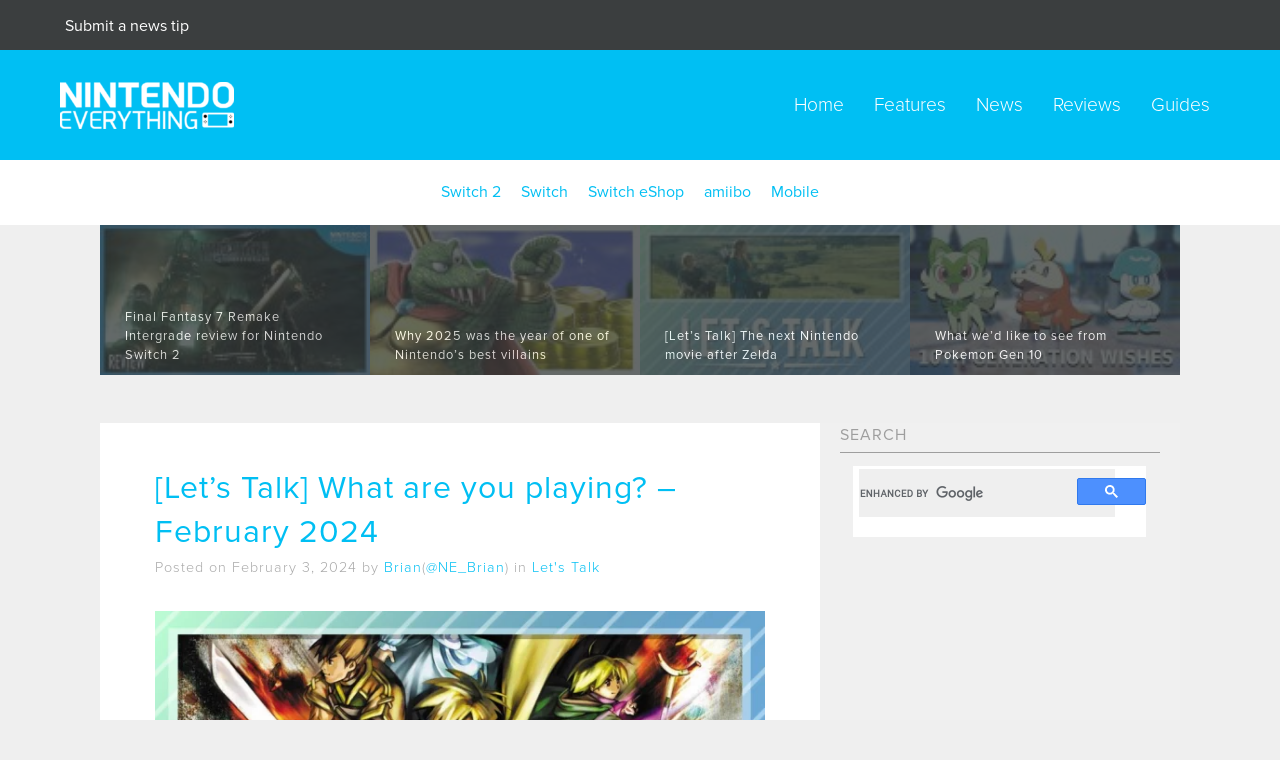

--- FILE ---
content_type: text/html; charset=utf-8
request_url: https://disqus.com/embed/comments/?base=default&f=nintendoeverything&t_i=826072%20https%3A%2F%2Fnintendoeverything.com%2F%3Fp%3D826072&t_u=https%3A%2F%2Fnintendoeverything.com%2Flets-talk-what-are-you-playing-february-2024%2F&t_e=%5BLet%E2%80%99s%20Talk%5D%20What%20are%20you%20playing%3F%20%E2%80%93%20February%202024&t_d=%5BLet%27s%20Talk%5D%20What%20are%20you%20playing%3F%20-%20February%202024&t_t=%5BLet%E2%80%99s%20Talk%5D%20What%20are%20you%20playing%3F%20%E2%80%93%20February%202024&s_o=default
body_size: 4602
content:
<!DOCTYPE html>

<html lang="en" dir="ltr" class="not-supported type-">

<head>
    <title>Disqus Comments</title>

    
    <meta name="viewport" content="width=device-width, initial-scale=1, maximum-scale=1, user-scalable=no">
    <meta http-equiv="X-UA-Compatible" content="IE=edge"/>

    <style>
        .alert--warning {
            border-radius: 3px;
            padding: 10px 15px;
            margin-bottom: 10px;
            background-color: #FFE070;
            color: #A47703;
        }

        .alert--warning a,
        .alert--warning a:hover,
        .alert--warning strong {
            color: #A47703;
            font-weight: bold;
        }

        .alert--error p,
        .alert--warning p {
            margin-top: 5px;
            margin-bottom: 5px;
        }
        
        </style>
    
    <style>
        
        html, body {
            overflow-y: auto;
            height: 100%;
        }
        

        #error {
            display: none;
        }

        .clearfix:after {
            content: "";
            display: block;
            height: 0;
            clear: both;
            visibility: hidden;
        }

        
    </style>

</head>
<body>
    

    
    <div id="error" class="alert--error">
        <p>We were unable to load Disqus. If you are a moderator please see our <a href="https://docs.disqus.com/help/83/"> troubleshooting guide</a>. </p>
    </div>

    
    <script type="text/json" id="disqus-forumData">{"session":{"canModerate":false,"audienceSyncVerified":false,"canReply":true,"mustVerify":false,"recaptchaPublicKey":"6LfHFZceAAAAAIuuLSZamKv3WEAGGTgqB_E7G7f3","mustVerifyEmail":false},"forum":{"aetBannerConfirmation":null,"founder":"34967974","twitterName":"","commentsLinkOne":"1 Comment","guidelines":null,"disableDisqusBrandingOnPolls":false,"commentsLinkZero":"0 Comments","disableDisqusBranding":false,"id":"nintendoeverything","createdAt":"2013-06-29T13:31:40.489448","category":"Games","aetBannerEnabled":false,"aetBannerTitle":null,"raw_guidelines":null,"initialCommentCount":null,"votingType":null,"daysUnapproveNewUsers":null,"installCompleted":true,"moderatorBadgeText":"","commentPolicyText":null,"aetEnabled":false,"channel":null,"sort":1,"description":null,"organizationHasBadges":true,"newPolicy":true,"raw_description":null,"customFont":null,"language":"en","adsReviewStatus":1,"commentsPlaceholderTextEmpty":null,"daysAlive":0,"forumCategory":{"date_added":"2016-01-28T01:54:31","id":5,"name":"Games"},"linkColor":null,"colorScheme":"auto","pk":"2422664","commentsPlaceholderTextPopulated":null,"permissions":{},"commentPolicyLink":"https://nintendoeverything.com/nintendo-everything-comment-guidelines/","aetBannerDescription":null,"favicon":{"permalink":"https://disqus.com/api/forums/favicons/nintendoeverything.jpg","cache":"https://c.disquscdn.com/uploads/forums/242/2664/favicon.png"},"name":"Nintendo Everything","commentsLinkMultiple":"{num} Comments","settings":{"threadRatingsEnabled":false,"adsDRNativeEnabled":false,"behindClickEnabled":false,"disable3rdPartyTrackers":true,"adsVideoEnabled":false,"adsProductVideoEnabled":false,"adsPositionBottomEnabled":false,"ssoRequired":false,"contextualAiPollsEnabled":false,"unapproveLinks":false,"adsPositionRecommendationsEnabled":false,"adsEnabled":false,"adsProductLinksThumbnailsEnabled":false,"hasCustomAvatar":true,"organicDiscoveryEnabled":true,"adsProductDisplayEnabled":false,"adsProductLinksEnabled":false,"audienceSyncEnabled":false,"threadReactionsEnabled":false,"linkAffiliationEnabled":false,"adsPositionAiPollsEnabled":false,"disableSocialShare":false,"adsPositionTopEnabled":false,"adsProductStoriesEnabled":false,"sidebarEnabled":false,"adultContent":false,"allowAnonVotes":false,"gifPickerEnabled":true,"mustVerify":true,"badgesEnabled":false,"mustVerifyEmail":true,"allowAnonPost":false,"unapproveNewUsersEnabled":false,"mediaembedEnabled":true,"aiPollsEnabled":false,"userIdentityDisabled":false,"adsPositionPollEnabled":false,"discoveryLocked":false,"validateAllPosts":false,"adsSettingsLocked":false,"isVIP":false,"adsPositionInthreadEnabled":false},"organizationId":1456879,"typeface":"auto","url":"http://nintendoeverything.com/","daysThreadAlive":0,"avatar":{"small":{"permalink":"https://disqus.com/api/forums/avatars/nintendoeverything.jpg?size=32","cache":"https://c.disquscdn.com/uploads/forums/242/2664/avatar32.jpg?1388763512"},"large":{"permalink":"https://disqus.com/api/forums/avatars/nintendoeverything.jpg?size=92","cache":"https://c.disquscdn.com/uploads/forums/242/2664/avatar92.jpg?1388763512"}},"signedUrl":"http://disq.us/?url=http%3A%2F%2Fnintendoeverything.com%2F&key=0FoN3Y_0QXvAeYhV03-DmA"}}</script>

    <div id="postCompatContainer"><div class="comment__wrapper"><div class="comment__name clearfix"><img class="comment__avatar" src="https://c.disquscdn.com/uploads/forums/242/2664/avatar92.jpg?1388763512" width="32" height="32" /><strong><a href="">Guest</a></strong> &bull; 1 year ago
        </div><div class="comment__content"></div></div><div class="comment__wrapper"><div class="comment__name clearfix"><img class="comment__avatar" src="https://c.disquscdn.com/uploads/forums/242/2664/avatar92.jpg?1388763512" width="32" height="32" /><strong><a href="">PanurgeJr</a></strong> &bull; 1 year ago
        </div><div class="comment__content"><p>Daisy is the correct main for Mario Kart.</p></div></div><div class="comment__wrapper"><div class="comment__name clearfix"><img class="comment__avatar" src="https://c.disquscdn.com/uploads/users/12444/8810/avatar92.jpg?1627532338" width="32" height="32" /><strong><a href="">A.J. Maciejewski</a></strong> &bull; 1 year ago
        </div><div class="comment__content"><p>I keep playing Arcade Archives COSMO GANG THE PUZZLE for some reason. It's certainly not the best puzzle game but I keep coming back to it, haha! 😆</p></div></div><div class="comment__wrapper"><div class="comment__name clearfix"><img class="comment__avatar" src="https://c.disquscdn.com/uploads/users/15321/7831/avatar92.jpg?1443222895" width="32" height="32" /><strong><a href="">theFooFighter</a></strong> &bull; 1 year ago
        </div><div class="comment__content"><p>Like a dragon is so good. I recently got viewtiful joe 2, gears 5, persona 3 reload and P5 tactica but I just can't pull myself away from Yakuza long enough to play anything else.</p></div></div><div class="comment__wrapper"><div class="comment__name clearfix"><img class="comment__avatar" src="https://c.disquscdn.com/uploads/forums/242/2664/avatar92.jpg?1388763512" width="32" height="32" /><strong><a href="">Logical Q</a></strong> &bull; 1 year ago
        </div><div class="comment__content"><p>Persona 3 Reload</p></div></div><div class="comment__wrapper"><div class="comment__name clearfix"><img class="comment__avatar" src="https://c.disquscdn.com/uploads/forums/242/2664/avatar92.jpg?1388763512" width="32" height="32" /><strong><a href="">Luke Houser</a></strong> &bull; 1 year ago
        </div><div class="comment__content"><p>Not denying it's a great game. I find Series X runs it at 4K60 with RT best.</p></div></div><div class="comment__wrapper"><div class="comment__name clearfix"><img class="comment__avatar" src="https://c.disquscdn.com/uploads/forums/242/2664/avatar92.jpg?1388763512" width="32" height="32" /><strong><a href="">Luke Houser</a></strong> &bull; 1 year ago
        </div><div class="comment__content"><p>Not a bad choice at all. I've heard that it runs well on Xbox One, and Series X probably even has the performance of RT features as well!</p></div></div><div class="comment__wrapper"><div class="comment__name clearfix"><img class="comment__avatar" src="https://c.disquscdn.com/uploads/forums/242/2664/avatar92.jpg?1388763512" width="32" height="32" /><strong><a href="">Logical Q</a></strong> &bull; 1 year ago
        </div><div class="comment__content"><p>PC, so I get it all</p></div></div><div class="comment__wrapper"><div class="comment__name clearfix"><img class="comment__avatar" src="https://c.disquscdn.com/uploads/forums/242/2664/avatar92.jpg?1388763512" width="32" height="32" /><strong><a href="">Luke Houser</a></strong> &bull; 1 year ago
        </div><div class="comment__content"><p>I wasn't asking where you're playing it. I just wanted to state how performant it was on a couple systems is all. Some feel playing on only PC is limiting in experience, you have to fiddle with a few things just to get things working alright at all. All I ask is: Are you using PC for the higher performance? It's not simply to avoid buying a third system (Competition is not a bad thing, you know!), or have a portable to run Switch ROMs on it, is it? I'm only asking to ensure you aren't playing on PC just to give Nintendo or game consoles in general the finger while doing so.</p></div></div><div class="comment__wrapper"><div class="comment__name clearfix"><img class="comment__avatar" src="https://c.disquscdn.com/uploads/forums/242/2664/avatar92.jpg?1388763512" width="32" height="32" /><strong><a href="">Logical Q</a></strong> &bull; 1 year ago
        </div><div class="comment__content"><p>I'm primarily a PC gamer with a high end PC but have all platforms. And because of that I keep my PC in perfect condition so the usual "tinkering"  everyone expects never happens. I can just max out everything and away I go. Since PC gives me the definitive, objectively best experience.</p><p>My xbox is now worthless because all their games come to PC day 1 where I can play them better.</p><p>My PS5 barely gets used because I don't like many Sony games and the ones I do, I now wait for the eventual PC ports since their strategy has changed since I bought the PS5 early on.</p><p>Switch arguably got the most use of them all in general because at the time, Switch emulation wasn't up to snuff since it was early in the generation. (Odyssey, MK8, etc). Now I just buy, rip and emulate because the technical performance of Switch games is woefully poor.</p></div></div><div class="comment__wrapper"><div class="comment__name clearfix"><img class="comment__avatar" src="https://c.disquscdn.com/uploads/users/11134/9859/avatar92.jpg?1609497539" width="32" height="32" /><strong><a href="">Locky Mavo</a></strong> &bull; 1 year ago
        </div><div class="comment__content"><p>Going on a go old nostalgia trip with Golden Sun, man I love these games.</p><p>Then there’s some indies like Little Witch Nobeta, 9 years of Shadows, Darkwood and Dark Devotion.</p><p>And wanting to get back into the Xenoblade games, Red Dead Redemption and Deadly Premonition 2.<br>Lots of backlog.</p><p>And fingers crossed for that rumoured Nintendo direct this week happening.</p></div></div><div class="comment__wrapper"><div class="comment__name clearfix"><img class="comment__avatar" src="https://c.disquscdn.com/uploads/users/3166/3603/avatar92.jpg?1745572165" width="32" height="32" /><strong><a href="">andremiguens</a></strong> &bull; 1 year ago
        </div><div class="comment__content"><p>I'm finally getting close to finishing TotK. Story-wise I believe I'm really close to the end and there's just 12 shrines left. Once I finish it, I'll start the first Mana game. I've never truly played the series. So I have a lot of catching up to do.<br>On 3DS I'm playing Hey Pikmin. I'm at about 70% done. Not going for 100%, just beating all stages and getting all the treasures.<br>On PS4 I'm reaaaaally slowly going through RE4 (two kids at home complicate playing these games)<br>On Series S I'm playing Halo Reach (amazing) and after that I play Hellblade 1vin preparation for the second one.</p></div></div><div class="comment__wrapper"><div class="comment__name clearfix"><img class="comment__avatar" src="https://c.disquscdn.com/uploads/users/4677/2133/avatar92.jpg?1364503977" width="32" height="32" /><strong><a href="">clinta</a></strong> &bull; 1 year ago
        </div><div class="comment__content"><p>Your wife might say that there are 3 kids, but one is of age or close enough to it.</p></div></div><div class="comment__wrapper"><div class="comment__name clearfix"><img class="comment__avatar" src="https://c.disquscdn.com/uploads/users/3166/3603/avatar92.jpg?1745572165" width="32" height="32" /><strong><a href="">andremiguens</a></strong> &bull; 1 year ago
        </div><div class="comment__content"><p>That is true hehe<br>I'll be 103 and still be a kid at heart :)</p></div></div><div class="comment__wrapper"><div class="comment__name clearfix"><img class="comment__avatar" src="https://c.disquscdn.com/uploads/users/19941/5861/avatar92.jpg?1767531760" width="32" height="32" /><strong><a href="">Shmuel McConen</a></strong> &bull; 1 year ago
        </div><div class="comment__content"><p>While we wait for the inevitable Nintendo Direct to come out (hopefully on my birthday), Golden Sun has been keeping me occupied. It ages surprisingly well, writing is great, fights are great - sprite work is a handful in our day and age, but I can't complain as I'm having too much fun with this.</p></div></div></div>


    <div id="fixed-content"></div>

    
        <script type="text/javascript">
          var embedv2assets = window.document.createElement('script');
          embedv2assets.src = 'https://c.disquscdn.com/embedv2/latest/embedv2.js';
          embedv2assets.async = true;

          window.document.body.appendChild(embedv2assets);
        </script>
    



    
</body>
</html>


--- FILE ---
content_type: text/html; charset=utf-8
request_url: https://www.google.com/recaptcha/api2/anchor?ar=1&k=6LcYudIkAAAAADVca1Dnra7JRg0wYsa083iUT3fp&co=aHR0cHM6Ly9uaW50ZW5kb2V2ZXJ5dGhpbmcuY29tOjQ0Mw..&hl=en&v=PoyoqOPhxBO7pBk68S4YbpHZ&size=invisible&anchor-ms=20000&execute-ms=30000&cb=eed5vbk1nr65
body_size: 48769
content:
<!DOCTYPE HTML><html dir="ltr" lang="en"><head><meta http-equiv="Content-Type" content="text/html; charset=UTF-8">
<meta http-equiv="X-UA-Compatible" content="IE=edge">
<title>reCAPTCHA</title>
<style type="text/css">
/* cyrillic-ext */
@font-face {
  font-family: 'Roboto';
  font-style: normal;
  font-weight: 400;
  font-stretch: 100%;
  src: url(//fonts.gstatic.com/s/roboto/v48/KFO7CnqEu92Fr1ME7kSn66aGLdTylUAMa3GUBHMdazTgWw.woff2) format('woff2');
  unicode-range: U+0460-052F, U+1C80-1C8A, U+20B4, U+2DE0-2DFF, U+A640-A69F, U+FE2E-FE2F;
}
/* cyrillic */
@font-face {
  font-family: 'Roboto';
  font-style: normal;
  font-weight: 400;
  font-stretch: 100%;
  src: url(//fonts.gstatic.com/s/roboto/v48/KFO7CnqEu92Fr1ME7kSn66aGLdTylUAMa3iUBHMdazTgWw.woff2) format('woff2');
  unicode-range: U+0301, U+0400-045F, U+0490-0491, U+04B0-04B1, U+2116;
}
/* greek-ext */
@font-face {
  font-family: 'Roboto';
  font-style: normal;
  font-weight: 400;
  font-stretch: 100%;
  src: url(//fonts.gstatic.com/s/roboto/v48/KFO7CnqEu92Fr1ME7kSn66aGLdTylUAMa3CUBHMdazTgWw.woff2) format('woff2');
  unicode-range: U+1F00-1FFF;
}
/* greek */
@font-face {
  font-family: 'Roboto';
  font-style: normal;
  font-weight: 400;
  font-stretch: 100%;
  src: url(//fonts.gstatic.com/s/roboto/v48/KFO7CnqEu92Fr1ME7kSn66aGLdTylUAMa3-UBHMdazTgWw.woff2) format('woff2');
  unicode-range: U+0370-0377, U+037A-037F, U+0384-038A, U+038C, U+038E-03A1, U+03A3-03FF;
}
/* math */
@font-face {
  font-family: 'Roboto';
  font-style: normal;
  font-weight: 400;
  font-stretch: 100%;
  src: url(//fonts.gstatic.com/s/roboto/v48/KFO7CnqEu92Fr1ME7kSn66aGLdTylUAMawCUBHMdazTgWw.woff2) format('woff2');
  unicode-range: U+0302-0303, U+0305, U+0307-0308, U+0310, U+0312, U+0315, U+031A, U+0326-0327, U+032C, U+032F-0330, U+0332-0333, U+0338, U+033A, U+0346, U+034D, U+0391-03A1, U+03A3-03A9, U+03B1-03C9, U+03D1, U+03D5-03D6, U+03F0-03F1, U+03F4-03F5, U+2016-2017, U+2034-2038, U+203C, U+2040, U+2043, U+2047, U+2050, U+2057, U+205F, U+2070-2071, U+2074-208E, U+2090-209C, U+20D0-20DC, U+20E1, U+20E5-20EF, U+2100-2112, U+2114-2115, U+2117-2121, U+2123-214F, U+2190, U+2192, U+2194-21AE, U+21B0-21E5, U+21F1-21F2, U+21F4-2211, U+2213-2214, U+2216-22FF, U+2308-230B, U+2310, U+2319, U+231C-2321, U+2336-237A, U+237C, U+2395, U+239B-23B7, U+23D0, U+23DC-23E1, U+2474-2475, U+25AF, U+25B3, U+25B7, U+25BD, U+25C1, U+25CA, U+25CC, U+25FB, U+266D-266F, U+27C0-27FF, U+2900-2AFF, U+2B0E-2B11, U+2B30-2B4C, U+2BFE, U+3030, U+FF5B, U+FF5D, U+1D400-1D7FF, U+1EE00-1EEFF;
}
/* symbols */
@font-face {
  font-family: 'Roboto';
  font-style: normal;
  font-weight: 400;
  font-stretch: 100%;
  src: url(//fonts.gstatic.com/s/roboto/v48/KFO7CnqEu92Fr1ME7kSn66aGLdTylUAMaxKUBHMdazTgWw.woff2) format('woff2');
  unicode-range: U+0001-000C, U+000E-001F, U+007F-009F, U+20DD-20E0, U+20E2-20E4, U+2150-218F, U+2190, U+2192, U+2194-2199, U+21AF, U+21E6-21F0, U+21F3, U+2218-2219, U+2299, U+22C4-22C6, U+2300-243F, U+2440-244A, U+2460-24FF, U+25A0-27BF, U+2800-28FF, U+2921-2922, U+2981, U+29BF, U+29EB, U+2B00-2BFF, U+4DC0-4DFF, U+FFF9-FFFB, U+10140-1018E, U+10190-1019C, U+101A0, U+101D0-101FD, U+102E0-102FB, U+10E60-10E7E, U+1D2C0-1D2D3, U+1D2E0-1D37F, U+1F000-1F0FF, U+1F100-1F1AD, U+1F1E6-1F1FF, U+1F30D-1F30F, U+1F315, U+1F31C, U+1F31E, U+1F320-1F32C, U+1F336, U+1F378, U+1F37D, U+1F382, U+1F393-1F39F, U+1F3A7-1F3A8, U+1F3AC-1F3AF, U+1F3C2, U+1F3C4-1F3C6, U+1F3CA-1F3CE, U+1F3D4-1F3E0, U+1F3ED, U+1F3F1-1F3F3, U+1F3F5-1F3F7, U+1F408, U+1F415, U+1F41F, U+1F426, U+1F43F, U+1F441-1F442, U+1F444, U+1F446-1F449, U+1F44C-1F44E, U+1F453, U+1F46A, U+1F47D, U+1F4A3, U+1F4B0, U+1F4B3, U+1F4B9, U+1F4BB, U+1F4BF, U+1F4C8-1F4CB, U+1F4D6, U+1F4DA, U+1F4DF, U+1F4E3-1F4E6, U+1F4EA-1F4ED, U+1F4F7, U+1F4F9-1F4FB, U+1F4FD-1F4FE, U+1F503, U+1F507-1F50B, U+1F50D, U+1F512-1F513, U+1F53E-1F54A, U+1F54F-1F5FA, U+1F610, U+1F650-1F67F, U+1F687, U+1F68D, U+1F691, U+1F694, U+1F698, U+1F6AD, U+1F6B2, U+1F6B9-1F6BA, U+1F6BC, U+1F6C6-1F6CF, U+1F6D3-1F6D7, U+1F6E0-1F6EA, U+1F6F0-1F6F3, U+1F6F7-1F6FC, U+1F700-1F7FF, U+1F800-1F80B, U+1F810-1F847, U+1F850-1F859, U+1F860-1F887, U+1F890-1F8AD, U+1F8B0-1F8BB, U+1F8C0-1F8C1, U+1F900-1F90B, U+1F93B, U+1F946, U+1F984, U+1F996, U+1F9E9, U+1FA00-1FA6F, U+1FA70-1FA7C, U+1FA80-1FA89, U+1FA8F-1FAC6, U+1FACE-1FADC, U+1FADF-1FAE9, U+1FAF0-1FAF8, U+1FB00-1FBFF;
}
/* vietnamese */
@font-face {
  font-family: 'Roboto';
  font-style: normal;
  font-weight: 400;
  font-stretch: 100%;
  src: url(//fonts.gstatic.com/s/roboto/v48/KFO7CnqEu92Fr1ME7kSn66aGLdTylUAMa3OUBHMdazTgWw.woff2) format('woff2');
  unicode-range: U+0102-0103, U+0110-0111, U+0128-0129, U+0168-0169, U+01A0-01A1, U+01AF-01B0, U+0300-0301, U+0303-0304, U+0308-0309, U+0323, U+0329, U+1EA0-1EF9, U+20AB;
}
/* latin-ext */
@font-face {
  font-family: 'Roboto';
  font-style: normal;
  font-weight: 400;
  font-stretch: 100%;
  src: url(//fonts.gstatic.com/s/roboto/v48/KFO7CnqEu92Fr1ME7kSn66aGLdTylUAMa3KUBHMdazTgWw.woff2) format('woff2');
  unicode-range: U+0100-02BA, U+02BD-02C5, U+02C7-02CC, U+02CE-02D7, U+02DD-02FF, U+0304, U+0308, U+0329, U+1D00-1DBF, U+1E00-1E9F, U+1EF2-1EFF, U+2020, U+20A0-20AB, U+20AD-20C0, U+2113, U+2C60-2C7F, U+A720-A7FF;
}
/* latin */
@font-face {
  font-family: 'Roboto';
  font-style: normal;
  font-weight: 400;
  font-stretch: 100%;
  src: url(//fonts.gstatic.com/s/roboto/v48/KFO7CnqEu92Fr1ME7kSn66aGLdTylUAMa3yUBHMdazQ.woff2) format('woff2');
  unicode-range: U+0000-00FF, U+0131, U+0152-0153, U+02BB-02BC, U+02C6, U+02DA, U+02DC, U+0304, U+0308, U+0329, U+2000-206F, U+20AC, U+2122, U+2191, U+2193, U+2212, U+2215, U+FEFF, U+FFFD;
}
/* cyrillic-ext */
@font-face {
  font-family: 'Roboto';
  font-style: normal;
  font-weight: 500;
  font-stretch: 100%;
  src: url(//fonts.gstatic.com/s/roboto/v48/KFO7CnqEu92Fr1ME7kSn66aGLdTylUAMa3GUBHMdazTgWw.woff2) format('woff2');
  unicode-range: U+0460-052F, U+1C80-1C8A, U+20B4, U+2DE0-2DFF, U+A640-A69F, U+FE2E-FE2F;
}
/* cyrillic */
@font-face {
  font-family: 'Roboto';
  font-style: normal;
  font-weight: 500;
  font-stretch: 100%;
  src: url(//fonts.gstatic.com/s/roboto/v48/KFO7CnqEu92Fr1ME7kSn66aGLdTylUAMa3iUBHMdazTgWw.woff2) format('woff2');
  unicode-range: U+0301, U+0400-045F, U+0490-0491, U+04B0-04B1, U+2116;
}
/* greek-ext */
@font-face {
  font-family: 'Roboto';
  font-style: normal;
  font-weight: 500;
  font-stretch: 100%;
  src: url(//fonts.gstatic.com/s/roboto/v48/KFO7CnqEu92Fr1ME7kSn66aGLdTylUAMa3CUBHMdazTgWw.woff2) format('woff2');
  unicode-range: U+1F00-1FFF;
}
/* greek */
@font-face {
  font-family: 'Roboto';
  font-style: normal;
  font-weight: 500;
  font-stretch: 100%;
  src: url(//fonts.gstatic.com/s/roboto/v48/KFO7CnqEu92Fr1ME7kSn66aGLdTylUAMa3-UBHMdazTgWw.woff2) format('woff2');
  unicode-range: U+0370-0377, U+037A-037F, U+0384-038A, U+038C, U+038E-03A1, U+03A3-03FF;
}
/* math */
@font-face {
  font-family: 'Roboto';
  font-style: normal;
  font-weight: 500;
  font-stretch: 100%;
  src: url(//fonts.gstatic.com/s/roboto/v48/KFO7CnqEu92Fr1ME7kSn66aGLdTylUAMawCUBHMdazTgWw.woff2) format('woff2');
  unicode-range: U+0302-0303, U+0305, U+0307-0308, U+0310, U+0312, U+0315, U+031A, U+0326-0327, U+032C, U+032F-0330, U+0332-0333, U+0338, U+033A, U+0346, U+034D, U+0391-03A1, U+03A3-03A9, U+03B1-03C9, U+03D1, U+03D5-03D6, U+03F0-03F1, U+03F4-03F5, U+2016-2017, U+2034-2038, U+203C, U+2040, U+2043, U+2047, U+2050, U+2057, U+205F, U+2070-2071, U+2074-208E, U+2090-209C, U+20D0-20DC, U+20E1, U+20E5-20EF, U+2100-2112, U+2114-2115, U+2117-2121, U+2123-214F, U+2190, U+2192, U+2194-21AE, U+21B0-21E5, U+21F1-21F2, U+21F4-2211, U+2213-2214, U+2216-22FF, U+2308-230B, U+2310, U+2319, U+231C-2321, U+2336-237A, U+237C, U+2395, U+239B-23B7, U+23D0, U+23DC-23E1, U+2474-2475, U+25AF, U+25B3, U+25B7, U+25BD, U+25C1, U+25CA, U+25CC, U+25FB, U+266D-266F, U+27C0-27FF, U+2900-2AFF, U+2B0E-2B11, U+2B30-2B4C, U+2BFE, U+3030, U+FF5B, U+FF5D, U+1D400-1D7FF, U+1EE00-1EEFF;
}
/* symbols */
@font-face {
  font-family: 'Roboto';
  font-style: normal;
  font-weight: 500;
  font-stretch: 100%;
  src: url(//fonts.gstatic.com/s/roboto/v48/KFO7CnqEu92Fr1ME7kSn66aGLdTylUAMaxKUBHMdazTgWw.woff2) format('woff2');
  unicode-range: U+0001-000C, U+000E-001F, U+007F-009F, U+20DD-20E0, U+20E2-20E4, U+2150-218F, U+2190, U+2192, U+2194-2199, U+21AF, U+21E6-21F0, U+21F3, U+2218-2219, U+2299, U+22C4-22C6, U+2300-243F, U+2440-244A, U+2460-24FF, U+25A0-27BF, U+2800-28FF, U+2921-2922, U+2981, U+29BF, U+29EB, U+2B00-2BFF, U+4DC0-4DFF, U+FFF9-FFFB, U+10140-1018E, U+10190-1019C, U+101A0, U+101D0-101FD, U+102E0-102FB, U+10E60-10E7E, U+1D2C0-1D2D3, U+1D2E0-1D37F, U+1F000-1F0FF, U+1F100-1F1AD, U+1F1E6-1F1FF, U+1F30D-1F30F, U+1F315, U+1F31C, U+1F31E, U+1F320-1F32C, U+1F336, U+1F378, U+1F37D, U+1F382, U+1F393-1F39F, U+1F3A7-1F3A8, U+1F3AC-1F3AF, U+1F3C2, U+1F3C4-1F3C6, U+1F3CA-1F3CE, U+1F3D4-1F3E0, U+1F3ED, U+1F3F1-1F3F3, U+1F3F5-1F3F7, U+1F408, U+1F415, U+1F41F, U+1F426, U+1F43F, U+1F441-1F442, U+1F444, U+1F446-1F449, U+1F44C-1F44E, U+1F453, U+1F46A, U+1F47D, U+1F4A3, U+1F4B0, U+1F4B3, U+1F4B9, U+1F4BB, U+1F4BF, U+1F4C8-1F4CB, U+1F4D6, U+1F4DA, U+1F4DF, U+1F4E3-1F4E6, U+1F4EA-1F4ED, U+1F4F7, U+1F4F9-1F4FB, U+1F4FD-1F4FE, U+1F503, U+1F507-1F50B, U+1F50D, U+1F512-1F513, U+1F53E-1F54A, U+1F54F-1F5FA, U+1F610, U+1F650-1F67F, U+1F687, U+1F68D, U+1F691, U+1F694, U+1F698, U+1F6AD, U+1F6B2, U+1F6B9-1F6BA, U+1F6BC, U+1F6C6-1F6CF, U+1F6D3-1F6D7, U+1F6E0-1F6EA, U+1F6F0-1F6F3, U+1F6F7-1F6FC, U+1F700-1F7FF, U+1F800-1F80B, U+1F810-1F847, U+1F850-1F859, U+1F860-1F887, U+1F890-1F8AD, U+1F8B0-1F8BB, U+1F8C0-1F8C1, U+1F900-1F90B, U+1F93B, U+1F946, U+1F984, U+1F996, U+1F9E9, U+1FA00-1FA6F, U+1FA70-1FA7C, U+1FA80-1FA89, U+1FA8F-1FAC6, U+1FACE-1FADC, U+1FADF-1FAE9, U+1FAF0-1FAF8, U+1FB00-1FBFF;
}
/* vietnamese */
@font-face {
  font-family: 'Roboto';
  font-style: normal;
  font-weight: 500;
  font-stretch: 100%;
  src: url(//fonts.gstatic.com/s/roboto/v48/KFO7CnqEu92Fr1ME7kSn66aGLdTylUAMa3OUBHMdazTgWw.woff2) format('woff2');
  unicode-range: U+0102-0103, U+0110-0111, U+0128-0129, U+0168-0169, U+01A0-01A1, U+01AF-01B0, U+0300-0301, U+0303-0304, U+0308-0309, U+0323, U+0329, U+1EA0-1EF9, U+20AB;
}
/* latin-ext */
@font-face {
  font-family: 'Roboto';
  font-style: normal;
  font-weight: 500;
  font-stretch: 100%;
  src: url(//fonts.gstatic.com/s/roboto/v48/KFO7CnqEu92Fr1ME7kSn66aGLdTylUAMa3KUBHMdazTgWw.woff2) format('woff2');
  unicode-range: U+0100-02BA, U+02BD-02C5, U+02C7-02CC, U+02CE-02D7, U+02DD-02FF, U+0304, U+0308, U+0329, U+1D00-1DBF, U+1E00-1E9F, U+1EF2-1EFF, U+2020, U+20A0-20AB, U+20AD-20C0, U+2113, U+2C60-2C7F, U+A720-A7FF;
}
/* latin */
@font-face {
  font-family: 'Roboto';
  font-style: normal;
  font-weight: 500;
  font-stretch: 100%;
  src: url(//fonts.gstatic.com/s/roboto/v48/KFO7CnqEu92Fr1ME7kSn66aGLdTylUAMa3yUBHMdazQ.woff2) format('woff2');
  unicode-range: U+0000-00FF, U+0131, U+0152-0153, U+02BB-02BC, U+02C6, U+02DA, U+02DC, U+0304, U+0308, U+0329, U+2000-206F, U+20AC, U+2122, U+2191, U+2193, U+2212, U+2215, U+FEFF, U+FFFD;
}
/* cyrillic-ext */
@font-face {
  font-family: 'Roboto';
  font-style: normal;
  font-weight: 900;
  font-stretch: 100%;
  src: url(//fonts.gstatic.com/s/roboto/v48/KFO7CnqEu92Fr1ME7kSn66aGLdTylUAMa3GUBHMdazTgWw.woff2) format('woff2');
  unicode-range: U+0460-052F, U+1C80-1C8A, U+20B4, U+2DE0-2DFF, U+A640-A69F, U+FE2E-FE2F;
}
/* cyrillic */
@font-face {
  font-family: 'Roboto';
  font-style: normal;
  font-weight: 900;
  font-stretch: 100%;
  src: url(//fonts.gstatic.com/s/roboto/v48/KFO7CnqEu92Fr1ME7kSn66aGLdTylUAMa3iUBHMdazTgWw.woff2) format('woff2');
  unicode-range: U+0301, U+0400-045F, U+0490-0491, U+04B0-04B1, U+2116;
}
/* greek-ext */
@font-face {
  font-family: 'Roboto';
  font-style: normal;
  font-weight: 900;
  font-stretch: 100%;
  src: url(//fonts.gstatic.com/s/roboto/v48/KFO7CnqEu92Fr1ME7kSn66aGLdTylUAMa3CUBHMdazTgWw.woff2) format('woff2');
  unicode-range: U+1F00-1FFF;
}
/* greek */
@font-face {
  font-family: 'Roboto';
  font-style: normal;
  font-weight: 900;
  font-stretch: 100%;
  src: url(//fonts.gstatic.com/s/roboto/v48/KFO7CnqEu92Fr1ME7kSn66aGLdTylUAMa3-UBHMdazTgWw.woff2) format('woff2');
  unicode-range: U+0370-0377, U+037A-037F, U+0384-038A, U+038C, U+038E-03A1, U+03A3-03FF;
}
/* math */
@font-face {
  font-family: 'Roboto';
  font-style: normal;
  font-weight: 900;
  font-stretch: 100%;
  src: url(//fonts.gstatic.com/s/roboto/v48/KFO7CnqEu92Fr1ME7kSn66aGLdTylUAMawCUBHMdazTgWw.woff2) format('woff2');
  unicode-range: U+0302-0303, U+0305, U+0307-0308, U+0310, U+0312, U+0315, U+031A, U+0326-0327, U+032C, U+032F-0330, U+0332-0333, U+0338, U+033A, U+0346, U+034D, U+0391-03A1, U+03A3-03A9, U+03B1-03C9, U+03D1, U+03D5-03D6, U+03F0-03F1, U+03F4-03F5, U+2016-2017, U+2034-2038, U+203C, U+2040, U+2043, U+2047, U+2050, U+2057, U+205F, U+2070-2071, U+2074-208E, U+2090-209C, U+20D0-20DC, U+20E1, U+20E5-20EF, U+2100-2112, U+2114-2115, U+2117-2121, U+2123-214F, U+2190, U+2192, U+2194-21AE, U+21B0-21E5, U+21F1-21F2, U+21F4-2211, U+2213-2214, U+2216-22FF, U+2308-230B, U+2310, U+2319, U+231C-2321, U+2336-237A, U+237C, U+2395, U+239B-23B7, U+23D0, U+23DC-23E1, U+2474-2475, U+25AF, U+25B3, U+25B7, U+25BD, U+25C1, U+25CA, U+25CC, U+25FB, U+266D-266F, U+27C0-27FF, U+2900-2AFF, U+2B0E-2B11, U+2B30-2B4C, U+2BFE, U+3030, U+FF5B, U+FF5D, U+1D400-1D7FF, U+1EE00-1EEFF;
}
/* symbols */
@font-face {
  font-family: 'Roboto';
  font-style: normal;
  font-weight: 900;
  font-stretch: 100%;
  src: url(//fonts.gstatic.com/s/roboto/v48/KFO7CnqEu92Fr1ME7kSn66aGLdTylUAMaxKUBHMdazTgWw.woff2) format('woff2');
  unicode-range: U+0001-000C, U+000E-001F, U+007F-009F, U+20DD-20E0, U+20E2-20E4, U+2150-218F, U+2190, U+2192, U+2194-2199, U+21AF, U+21E6-21F0, U+21F3, U+2218-2219, U+2299, U+22C4-22C6, U+2300-243F, U+2440-244A, U+2460-24FF, U+25A0-27BF, U+2800-28FF, U+2921-2922, U+2981, U+29BF, U+29EB, U+2B00-2BFF, U+4DC0-4DFF, U+FFF9-FFFB, U+10140-1018E, U+10190-1019C, U+101A0, U+101D0-101FD, U+102E0-102FB, U+10E60-10E7E, U+1D2C0-1D2D3, U+1D2E0-1D37F, U+1F000-1F0FF, U+1F100-1F1AD, U+1F1E6-1F1FF, U+1F30D-1F30F, U+1F315, U+1F31C, U+1F31E, U+1F320-1F32C, U+1F336, U+1F378, U+1F37D, U+1F382, U+1F393-1F39F, U+1F3A7-1F3A8, U+1F3AC-1F3AF, U+1F3C2, U+1F3C4-1F3C6, U+1F3CA-1F3CE, U+1F3D4-1F3E0, U+1F3ED, U+1F3F1-1F3F3, U+1F3F5-1F3F7, U+1F408, U+1F415, U+1F41F, U+1F426, U+1F43F, U+1F441-1F442, U+1F444, U+1F446-1F449, U+1F44C-1F44E, U+1F453, U+1F46A, U+1F47D, U+1F4A3, U+1F4B0, U+1F4B3, U+1F4B9, U+1F4BB, U+1F4BF, U+1F4C8-1F4CB, U+1F4D6, U+1F4DA, U+1F4DF, U+1F4E3-1F4E6, U+1F4EA-1F4ED, U+1F4F7, U+1F4F9-1F4FB, U+1F4FD-1F4FE, U+1F503, U+1F507-1F50B, U+1F50D, U+1F512-1F513, U+1F53E-1F54A, U+1F54F-1F5FA, U+1F610, U+1F650-1F67F, U+1F687, U+1F68D, U+1F691, U+1F694, U+1F698, U+1F6AD, U+1F6B2, U+1F6B9-1F6BA, U+1F6BC, U+1F6C6-1F6CF, U+1F6D3-1F6D7, U+1F6E0-1F6EA, U+1F6F0-1F6F3, U+1F6F7-1F6FC, U+1F700-1F7FF, U+1F800-1F80B, U+1F810-1F847, U+1F850-1F859, U+1F860-1F887, U+1F890-1F8AD, U+1F8B0-1F8BB, U+1F8C0-1F8C1, U+1F900-1F90B, U+1F93B, U+1F946, U+1F984, U+1F996, U+1F9E9, U+1FA00-1FA6F, U+1FA70-1FA7C, U+1FA80-1FA89, U+1FA8F-1FAC6, U+1FACE-1FADC, U+1FADF-1FAE9, U+1FAF0-1FAF8, U+1FB00-1FBFF;
}
/* vietnamese */
@font-face {
  font-family: 'Roboto';
  font-style: normal;
  font-weight: 900;
  font-stretch: 100%;
  src: url(//fonts.gstatic.com/s/roboto/v48/KFO7CnqEu92Fr1ME7kSn66aGLdTylUAMa3OUBHMdazTgWw.woff2) format('woff2');
  unicode-range: U+0102-0103, U+0110-0111, U+0128-0129, U+0168-0169, U+01A0-01A1, U+01AF-01B0, U+0300-0301, U+0303-0304, U+0308-0309, U+0323, U+0329, U+1EA0-1EF9, U+20AB;
}
/* latin-ext */
@font-face {
  font-family: 'Roboto';
  font-style: normal;
  font-weight: 900;
  font-stretch: 100%;
  src: url(//fonts.gstatic.com/s/roboto/v48/KFO7CnqEu92Fr1ME7kSn66aGLdTylUAMa3KUBHMdazTgWw.woff2) format('woff2');
  unicode-range: U+0100-02BA, U+02BD-02C5, U+02C7-02CC, U+02CE-02D7, U+02DD-02FF, U+0304, U+0308, U+0329, U+1D00-1DBF, U+1E00-1E9F, U+1EF2-1EFF, U+2020, U+20A0-20AB, U+20AD-20C0, U+2113, U+2C60-2C7F, U+A720-A7FF;
}
/* latin */
@font-face {
  font-family: 'Roboto';
  font-style: normal;
  font-weight: 900;
  font-stretch: 100%;
  src: url(//fonts.gstatic.com/s/roboto/v48/KFO7CnqEu92Fr1ME7kSn66aGLdTylUAMa3yUBHMdazQ.woff2) format('woff2');
  unicode-range: U+0000-00FF, U+0131, U+0152-0153, U+02BB-02BC, U+02C6, U+02DA, U+02DC, U+0304, U+0308, U+0329, U+2000-206F, U+20AC, U+2122, U+2191, U+2193, U+2212, U+2215, U+FEFF, U+FFFD;
}

</style>
<link rel="stylesheet" type="text/css" href="https://www.gstatic.com/recaptcha/releases/PoyoqOPhxBO7pBk68S4YbpHZ/styles__ltr.css">
<script nonce="3zXKF_oRW-w8TP_VdA1hqA" type="text/javascript">window['__recaptcha_api'] = 'https://www.google.com/recaptcha/api2/';</script>
<script type="text/javascript" src="https://www.gstatic.com/recaptcha/releases/PoyoqOPhxBO7pBk68S4YbpHZ/recaptcha__en.js" nonce="3zXKF_oRW-w8TP_VdA1hqA">
      
    </script></head>
<body><div id="rc-anchor-alert" class="rc-anchor-alert"></div>
<input type="hidden" id="recaptcha-token" value="[base64]">
<script type="text/javascript" nonce="3zXKF_oRW-w8TP_VdA1hqA">
      recaptcha.anchor.Main.init("[\x22ainput\x22,[\x22bgdata\x22,\x22\x22,\[base64]/[base64]/[base64]/bmV3IHJbeF0oY1swXSk6RT09Mj9uZXcgclt4XShjWzBdLGNbMV0pOkU9PTM/bmV3IHJbeF0oY1swXSxjWzFdLGNbMl0pOkU9PTQ/[base64]/[base64]/[base64]/[base64]/[base64]/[base64]/[base64]/[base64]\x22,\[base64]\\u003d\\u003d\x22,\[base64]/DusKBw4gxcwdzwpJtJwbCuy3CjhnClCRuw6QddMK/wr3DsipIwr9kO37DsSrCqsKLA0Fww4QTRMKfwoMqVMKhw6QMF3XClVTDrCVtwqnDuMKXw4M8w5dOKRvDvMO5w6XDrQMVwqDCji/[base64]/ClDDDkC7ChMOYd1NBwps5woZnSsKiaj7CrcOAw67CkQnCg1p0w4PDqlnDhQPCnwVBwonDocO4wqkjw6cVacK2JnrCu8KzNMOxwp3Dpi0Awo/Dq8KfETkTWsOxNEUTUMONblHDh8Kdw5TDmHtAOhQew4rCvMOHw5RgwpHDukrCoRZxw6zCrjhOwqgGfwE1YH7CjcKvw5/Cp8Kww6I/Iz/CtytcwpdxAMKpbcKlwpzCmDAVfADCv37DukoHw7k9w53DnDt2SF9BO8Kyw5Rcw4BBwoYIw7TDmD7CvQXCtcKEwr/DuDcLdsKdwqHDqwktSsOlw57DoMKaw4/[base64]/CgMOZMMKOw6oxOsKVZ8KawrV7O8Ozw4V9w5zDqsK9w4bCuybCiltgYMOlw6kEHDvCusK7IcKceMOmcR8dH2HCq8O+EzAsbMO4Y8Omw79dIFfDuX02JB1IwrNCw5QABMKPScO+w4DDmj/CqnFfZV7CuRHDo8K+JsKdQUYuw5E+JWLCqXhWwrEGw7nDhcKdHXfCmFLDqcKLeMKiYsONwrgERcOuC8KEX3bDiQRxFMOKwr/[base64]/Ds0vDiW9ZwophwopNwrJ0KcKwwpbCicKQBsK2wrrDmxfDjsKxQ8Oowp7CvcO4w6PChcKZw71pwpAzw5knRTDCrzHDmXQocMKLVcK1V8Khw77ChF5iw7d3OhXCjUYww4cGUznDhcKFwrDDlsKwwpDDkA17wrrCncOPOcKTw5lawrFsBMKtw68sH8KlwpjCulHCucKEw4/CmgA1PMKIwqtOMQbChMKTDWLCnsOQHQRQTDnDl3XCi0xmw5BVb8Khe8OGw7rDk8KODEzCvsOlw53DhsO4w7d1w6V9QsKQwo7CvMK7w6TDhw7Cm8KvKw5XEW/[base64]/Dj0nDlsKkTcK2TD0xLMOPwqhDwp7DphLDhMOtU8O9VzvDncKKRsKWw6x3ZGEQJFRIbcOpR1DCm8OlSMOTw4/[base64]/[base64]/b1EWM8OswoHDoE9hwqjCv0/CsMOiMhrDs0JFdmA3w47ChX7CpsKCwrTDqEpawokfw7V5w7c8cBzDvwjDgMKLw47DhsKvTMKKTH1ASjfDmcKdMzzDjXY1wqHCgHNCw5YQBXhiUDd8wr7Cu8KGCwo7wovCrn1dw7cNw47Dk8OWex/CicK4wprCjW/CjD5Vw5LCosODC8KGw4jCtsOVw4pFwoNQKMOnKsKtM8KPwq/CqcKvw6PDrX7CpyzDmMOkTsK2w5LCgMKLFMOMwpQmTB7CoArDvEd8wpvCkyF0wrXDusOpJ8KPJMOFKHrDlTHCkcK+McOvwooswojCl8KNw5XDsAUMQ8O/K1/ChHLDi13CgXHDr3EhwosWGMK2w5TCnsKZwoxzTkPCl1JuNXXDl8OCRMKcZBtFw4wsc8Okc8KJwrbDjMOrBQnDqsKJwrHDnRJmwofCmcOINMOCcMKfQw7DtcOyMMOuaQZew6NPwr/DiMOjZ8OYZcOzwp3DvnjCtkkIwqXDhD7DhH58wpTDvVMGw6B/A2gVw55cw5VpJ1LDky7CtsKlw7fCi2XCrsK9LsOrHGlOHMKSOcOzwrjDrGXCs8ORPcKzODLCgMKiw57DhcKfNzvCgcOKeMK/wr1jw6zDkcOIwpzCrcOoRy3DhnfCl8K3w5Q5w5bCqsOrFDcOAyhKw6rCq2ZacXPClVhnwpPDqMK/[base64]/Dh0/CjQrDjDfDrsOrUjPCtW0rW8K5w555w57Cr2nDrcOwNkDDs2DDjcOSUsKuZsK7w5jDiAc4w5Nlwpk4CMO3wrFzworCok7DpMKRTE7CiC91OsOyMSPDsS8+G2ZZbsKbworCisOlw7ZVKljCvMKpez5Nw7U/HUDDo2PCiMKfHsK8QsOtcsKzw7nCkyjDllHCpMOQw65Jw5BiIcK8wqTCmDzDrU7DtXvDvEnDrjLClmzDog8Xf2LDoTclayJdNcK3dzXDnsOfwoTDosKfwrwQw5o2w5XDqkzChjxMasKIZhI8bxnCk8O9Cz/Dk8OXwqrDgGpYOELCtcK3wqVuasKFwoc0wr4vJMOcdjw6PMOhw4llZ1QzwrQaQcOGwocAwoNzIcOYSDLCisOMw5sFwpDCssOgM8Ovwo9EU8OVQnzDuHDDlVjCrnBIw6YdcSJWAz/[base64]/DnmjCvwfDlMOBwrZGEcODwrrCthnCuypSw7FpCMOyw5fCocKkw5nCgsO/[base64]/c8O9RSxawpYfwoHCqsKrB8K8XsKUwoR6H8KVwqAjw7bDicO0w6FVwroLwrDDoEY5bS3ClMOcQ8KJw6bDpcKNPcOlY8OtK27Dl8KZw43CkwlCwobDhsKjFcO7woo2HsO0wozCsX11YAMPwrJgaGjDlwhSw4bCj8O/woU3wqjCi8O9wo/CusK0KkLCsk/[base64]/[base64]/CjcKmCMOnwrnCozDCrMKxwrVUcMKEJQlqwoPClcOww7XCnwzDhkZXw7rDvkk6w7hewrvCpMOaKhPCsMO/w4FIwr/[base64]/CgQptScKcw6g4KVzCksOgwo5ADA5Cw64SXcO+awjCpllvw5PDk1DCnS0/[base64]/Q8O6wp9CMsOLw5ZNPcO5w5xGT8K/UzUuwqt1w4bCncKEwq7DgsOpCsOJwpTCkFddw5DCoU/ClMKqUcKaKcOmwrEVD8KwAsKCw6AuTMOMw4/DtsK4GBULw55FIsO5wqZsw5VLwpLDkC/CnHXCrMKawr7Cn8KRwqXChybDi8K2w7fCv8K2YsO0QFgvJFM3CVbDjGp6w47CiUfCjcOBVBAhXcKtTFfDkArDil7Dh8OaKsKlQBzDsMKXTiTCpsO/L8OVTWXDuFrDuCDDqA56VMKTwqt2w4jDnMKow6PCoGrCt1BGFR9JNkAHSMKTQENmw7XDlMOIBn4nWcKqKH4dwpvDq8OCwqdIw4HDgGDDqgzDi8KLAEXDolMDDm4OLHRrwoI5w57CriHCvsONwpHDuw0tw7/CsHE0w7DCkwkyLhjDq1HDvsKnwqQ/[base64]/CrMKTw53DjRTCoHHDgAvCrA8VwofCu8KMw5bDozRLGW5VwrF5Z8KMwogxwr3DpinDtwzDuA1xVTvDp8K0w4rDo8KxVy/DgCPClnrDoQzCvsKzWsKBCcOywot/VcKMw5ddfMKAwq91TcOKw45IUSh4WkjCncOTNBrCrgnDqEzDmC/DsmxRJ8KQWipOw5rCo8KzwpJow6hsTcOnAB/CpCvDj8Knw55VaWXDo8O7wrQOTMOewrjDpsKlM8OuwojCnxMBwpfDiV8nIcO0wqfCvMOaIMK1CcOSw48LQsKAw5B9YsOJwpXDsBDCn8KuKHjCvsKTeMOQMsODw7TDgsOCMX/[base64]/Du2DCs8Ouw7vCr0pGwpjDnMKUwobDpA4KwpMIw4ETV8KTL8KOwqHCpFoRw5Qzw6vDsCk3wrXDrsKKWibDusO5J8O5KTM4D1/CmABewpzDksK/dsKTw7bCoMOqJDpaw4NdwrU6WsObH8OzOxoLeMOsUGltw7ovXMK5wp7CqUxPdcKyT8OhE8Kxw6swwogiwovDrMO/[base64]/DMK6YsOWCcKcDmEVw4YEKCbDglHCqsOiwrLDk8O7wrBWJAvDs8O7CwjDkgZOB3N+A8KsRcK6fcK3w5TCiR7DtsOfw5/[base64]/[base64]/CqcK/[base64]/Z8Ouwq0HLcO6w4RMwpjDjcOiXWs6U8KBw4tbcsKIWkLDl8OWwphSMsOZw6bCiDzCilokwoE3w7QlfcKhL8KTPyfChlhEZsO/wozDs8KFwrDDtcKqw6XCnC3CimLDncKhwq3Cs8Ocw6nChwvDs8KjOcK5a0LDu8O8wo7DiMOnw7LDnMOBw6wNfcKJwoZ4ThAJwoUuwq4pEcK/wpfDmW7DksK3w6rDlcOOU3VNwok6wrvCosOwwpN3L8OjFl7DtsKkwp7CusOdw5XCqh/Dti7CgcO0w7DDgcO0woM+wotBE8ORwoRQwpNvX8KdwpwaX8Kzw6tbN8KGw7Bhwrtxw5PCiizDjDjChW7Cj8ONP8KVw6F1w63DrcKlU8OCCmECBcKofBd3aMOXGcKRUcO6DsOcwoLCtzHDmcKMwoTCtyzDvwYGdDvCqiAUw69Zw6M3wp/Dkg3DpQ7CocKEEcOwwqxRwqHDssK9w6DDoWdhQ8KwIsKqw4nCiMO9ATFvOkfCrXASwonDnEkPw6XDuELDo18Kw79sExnDj8KpwpE2w4PCs1F/GsOYCMKzIcOidwhbFcKzY8OFw4h0WwfDi33ChsKGRntMOQdDwo8dO8OAw7tjw5jChHZGw63DnybDnsOIw6/DsSTCjxjDnQkiwr/DlzR3ZMOxI0DDlR3DsMKDw4E0FSlyw406DcO0WMKgL18NFTnCkHLChcKeW8O9L8OIUXnCosKeWMO3ZGvCrg3ChsK0KcOVwrXDsyMab0YCwoTDq8O9w47DnsOGw4fCvcKVYiUow53DpHzCkMOswrQsU3PCosORbXlkwqrDj8KIw4Yjw4/CqTMxwo1Wwqd1NgfDpx0Ow5zDlMOqIcKIw6VuGQtFEhXCrMKdPXHCisO5G0p/w6vCr2Jqw4nDisKMecKOw5zCpcOYeUsLMsOCwpI0XcOLRx0JZMOaw7TCo8OQw7DCscKICcKSwpYGPsK9w4HCsjjCtsOhcHDCmDAhwoIjwqXCqsOwwopAb13DssOhJBpbLFxMw4HDnG9AwoHCjcKBf8OpLlh2w6YjH8K3w5fClcOrwrLCpMO/Rll7NglNPlpGwrjDuFJ7fsOWwoYEwol6I8KWEMK6GcKCw7/[base64]/CssKxYMK5woIecMO7wpIFwqPDvcO/[base64]/CksKRMkZqw7vCsMOtw78ewpTCn8OXw7tRw7XClMOHHlNGMhl2LMKDw5/Dn3h2w5gvAHLDjsOOYsOxMsKmR0NLwoHDjzlWwpLDkm/Dh8O5wq4uJsORw79cQ8KXMsKJwpoywp3DisKhBkrCjsKBw7bCisOvwrrCv8KjGx8Ww7sudFbDssK6wpfClcOsw5TCrsKnwo3Clw/DhkFHwpDDlMK4ASFedyrDoRJ3wpTCuMK0wpnDklvDrMKswopJw7TCicKhw7x/ZcOiwqjCoz3DjRjDmAd8YAvDtF0DKnUEwqM2LsOMVidaIxfDlcKYwp9Kw6VFwonDoDvDj0DDhsOjwrnCr8KVwoQqEsOcfMOuJ25bCsO8w43CuztEFX/DisKIf3TCscKrwokBw5/DrDfCvHLCoHLCqVfCh8O6d8KkT8OhK8O4GMKXNnMzw6UjwpV8a8KyPMOMIBknwpjCjcKswqDCuDdpw6Eiw4vCn8KewowEc8Ovw4nChj3CsEbDvsKwwrZrE8K/w7sSw4jDs8OHw47Cig/[base64]/CisOLwqwraCnCnMKOw4zCo8O6ADvDtcORwr3Dv8KLPSLDiDAHwol+EsKjwpXDnw8Bw485VsKmX30/ZFVVwoTDhmB8D8OVTsKnPVYSeEhuCMOtw4DCjMOiccKlAQJRBWPCiDEUbhXCk8KawqnChWjDtkfDmMO/wpbCjizDojLCocO9FcKbGMKmwqfCrMK1M8KjOcKDw4vCt3DCmH3CtwQFwpXCq8KzHxpkw7HDrEFYw4kAw4dUwrtaM3kRwrkqw4JOXw5Yam/DoEvDg8OQWCJxwqkncw3CpmwFB8KtI8OXwqnChHPCsMOvwqrCq8OwIcOVSDvDgTJlw4/Cn3zDpcKCw6kvwqfDg8KhBDjDuTsewqzDlX07WE/CscO8wq0ywp7Dg0F/f8K7wr8zw6jDs8Kyw4/CqGYyw5jChcKGwo5NwqVkW8Osw5DCg8KENMKONsKiwrzDvsKzw5lcwofCi8Khw7svJsKqWsKkd8OYw7fChXPCrsORK3zDlVrCugMdwqTDi8KZLcOSwqMGwqwCFGMUwrY7BcKPw44MPVQpwpEew6PDjUfDj8KWF2Aaw5fCghxTCsOGwovDj8OcworCmn/DpcKnXxBjwo3DiGJfFMOzwohiw5DCpMOuw4VDw4pywrvCvBcQSjnDisOqRDZiw5vCiMKIPwRSwrjCnmjCrjhdAjbCm2MnPhTCvk7ChRhUEE/[base64]/XRXDjw7DiHEqYMODAzPCmMOiw4HChXszwrzDhRZYIcOBEnEIcnjDscKPwpZKdzLDscO6wpzCpsKlw7QpwpLDpsO5w6DDgn3DoMK1w7DDmDjCrsKuw6rDocO4JEXCvsKMDMKZw5McQ8OtCsOvCMOTJFoTw64kTcOXTV3Dv0vDkF/ChcODTCjCr2DCg8O/wovDumXCgsOKwrQSaioUwqtRw6cLwpHCl8K9ScK7JMK5BBHDs8KObsOHZT9nwqfDmcK3wo7DjsKZw7nDhcKKwoNEw5jCt8OXcMOhMMOWw7RUwq06wpIfVXLDgcOLaMOewo4Ww6ZMwoQ+JXccw5FKw6txCsOdWlxBwq/CqsOvw5nDl8KAQArDiBDDrAfDvVPCrsKLIMKDOA/Dm8O0X8KCw7dnPyHDgm/DjjLCgzcwwqPCmQwZwq3CicKAwqxgwr9/[base64]/w4lyWybDuMOsDjlKwphbw6jCk8OFw4QxwozCrMOYZsKFw4YvZwgqSzV/RsOmEMOpwq8lwpM7w5dPX8OPYTRCLScEw7XDuzbDvsOKCBccUExIwoDCsB4cVFAQBFrDu27DlAUAcn4cwojCnQ7Cu20bJmQGVgMOEsOjwog5US7DrMK3wqsDw50TeMKaWsK0Nj1ZGsOpwoFcw4xpw5/CuMOLdsOKGCPDksO2MMK0wp7CrTpcw4vDsULCl23Cv8O2w6PDrsOMwochw5YzFlNHwoE5Xx9MwpHDhcO5LcK9w67CucKow6EGZMK3E2pzw6E/E8ODw6sjw6lxfcK+w7Bcw7YAwrzCkcOJKTrDtB7CtcOVw4TCkl8iLsONw6zDlAYLD3zDmWpOwrIwNcOiwrttYmLDnsKaTEoRw6tRQcOow7vCkMK/[base64]/CtAk2wo8Yw7V2KcKmecOYwq9EwqZwwoLCsF3DrEwSw6TDvCzCtVHDkRUjwp/DqcKgw7N/TA/DnTrCpsOMw7wOw5vDo8K5w5TCmGDCj8OlwrrDiMO/wqpPKy/[base64]/OcKDS8KrwpVjwoQUK8OYHioTKX/CjnXCtcKMwpTDvnFxworCsnfDu8K3VUPCicKrd8OiwpdJXk7Cv2hSRmvDgcOQOMOXwrN6wolKCXRYw5HCrMOAAsKbwr8HwoPDrsKmCcOQUSMzwqohbsKOwrfCsRPCrcK/McOIUVjDiHh+IcORwpwYw6XDlsOFJQliAFB+wpBUwp4tF8KVw6ETwpjDiUNqwpjCnld/[base64]/DpcKWOnbDu8OQwofDmkHDhHctwoTCgQIJwp7DoDrDlMOtw4xZw4/DssOfw5IawqwPwrpww4w3NcKsFcOUOEPDkcKpNn4sRcKtw64OwrDDlkPCljRrw4fCg8OawqF9E8O/dHDDncOyH8OkdxbCqXLDmMKdcQpNCGXDl8KGZBLClMKBwofCgRTCoTXCk8KVwpx3dzQEEsKYVGxUwoQVw7RSCcKUw7dSCV3DlcKCwozDrsKmaMOzwr9jZhHCkXHClcKNcMOSw4HCgMKmwp/Do8K9wpfCsVM2wp8GRTzCqhcBa1/[base64]/[base64]/dMO4woJ7LEQ3ccOsXi/DgV/CocOZwp/Cl8OSJ8OBw4cPwqTDocKdCnzCqsKSbcK6RzBJCsO5Lk3DsD0gw5fCvjfDqn3DqxDCgR3CrRQYwqnCvzHCkMOkZjZOB8OOw4Qfw4E/w53DrBkiw5JHNsO8UG3Cq8ONBsOjRHLCrzLDpAghKDkWIMKcOsOew6YZw4BZPMO+wpvDi09bOUnDn8K5wo5ZJMOtGHDDv8OMwpvCkMOQwodEwokjQnpEA2TCnBjCp13DgG/[base64]/ClwsCw47Dn8OMwpnCtcOYGSdzw51rwrjDoWkTO8OvwpvCkx0uw49hw7VpFsKWwoPDvzsPFXQcNcKWPcK7wrMkIcKieijDgsKXZ8OCKcOQwrsiQ8O7RsKPw4JSbTbDuSnDgz9+w4hGQVzCvMKcacOGw5kuQcODCcOkPn/DqsOWYMKiwqDCtcK7OxxBwpVrw7TDuUtuw6/DnyZ0wrnCucKWO3tWEzUpT8OVLjjCkTBWAQt0QGfCjwXCuMK0Ok0kwp1sBMOHfsKJW8OSw5Zpwo/Dj3dgFA7CkBRddRtGw69WbSPCncOqN0bDqG1Sw5YqLS4Ew5PDkMOkw7vCuMOKw7tpw5DCriZCwqbDn8Ohw4/Cj8OcQwRGG8OxXwTCsMKXJ8ODajLCvgwAw7jCmcO6wpnDkcKjw74gUMOjexXDisOxw7srw5HDuznDpcOEX8OlKcOaUcKib1h2w7BIB8OLC1bDlsOMVGHCrH7Dow8uAcOwwrIXwoFxw5xWw4tMwrF1w7p0dkgAwqpKw7RTY0XDsMKII8KpbcKKHcKQT8ODTV/[base64]/Cj8Knw6oCDcOeA8OGw603w4fCocOTwp9lMMOWYcOHPVnCisKQw5gAw5p8MmddYcKJwqE8w5cWwpkWf8KOwpctwrtkP8OuBMOiw4wFwrTCqHTDkMKMw4PDjMKxGi4AKsORNmrDqMKHwpZcwrnCgMOtFMKTwrjCmMO1wr0PQsKHw6QIZxvCigQgX8Onw4HDnsOrw4gVWn/Dvi7DkMOCRlbDpxtcf8KhMk/DgMOcdcO8EcOuwqtBGsOSw5/CosOWwqLDiihcECXDhz07w4h3w4QnSMKVwr3CicKUwrkbw5LCsXomw4zDn8O4wrzDnndWwq9bwq8OKMKpw5XDpjvCjlzCmsOZf8K/w6rDlsKLUcOVwqzCh8Krwr8/w6RPSW7DtsKDFj9VwoDCl8O6wpTDqsK2wo96wq7DhcOrwp0Iw6LCvsO0wrnCpcOrdy8cQxHDlcOhBsK0fnPDoAVpa3zCrTM1w5XDqQ3DksO4wqIdw7sCYF84ZcKhw5NyJFdOw7fClTwlwo3DiMOHSmZDw78ow7vDgMO6IMO/w7XDkmkqw4XDvsOdUWvClMKVwrXDpB5ZeFAww7ouU8KOBAnCgArDlsK8BsKCC8OHwozDqxfDrsOdLsKTw47CgsKEcMKYw4hpw4fCkhAAKsOywpgJHXXDoXvDk8OfwrPDn8O6wqtZw6PCgwJ5Z8O7wqN1wopEwqlww73CkcOEM8KSwr/[base64]/[base64]/[base64]/Cq8K+wr9MWXQ2M8KZXMKwwr0Ew65gwrIWaMO2wqJWw5tKwp4Fw4vDucOOKcODBA9kw6zCmMKKBcOGAxDCtcOAw7jDtMKqwpR5QsK/wrrCqCLDgMKZw5HDg8O6Y8ODwpvDtsOEQcKxwrnDl8K5b8KAwpVwFMKmwrrClMOwd8OyUMO2Gg/Dk34Mw7JJw7HDrcKoXcKWw7XDnUpbwqbCmsKdwo1HQCvDmcOPb8KQw7XCoE3Cu0QdwqUcw7sjw61KDSDCp14iwpnCqcK8TsKdF2/CgsOzw785w67Dgg9LwqlwIwnCoCzCjTh/wpkpwrJ7wppCZWfCm8KUwrU6QD5Jf3AASnJ3QMOhXR9Vw7ZDwqnCvMO9wodAL21Aw4Y4Iy5XwqTDq8OzFFHCj1ElD8K9TEBlccOcw4/DusOjwrldJ8KDawMmGMKEcMOewoU9VsK0ajXCr8KtworDicOsH8ORVjLDq8K7w77Chx3DhcKZw5tVw50Aw4XDpsKpw4QLEGsJXsKvw5E4w4nCqD0+wogEFcO9w7UOwptyJcKOWMODw6/DssKTM8K8woBQwqbDm8KOPQoqb8K3LXfCmsOywoBuwp5KwpYFwonDoMOiSMKow5/Ct8KCw60SdmjDrcKdw43Cp8K8By1gw4jDnMK6G33ChsOlwprDhcOfw6nCjsOew74Nw5nCpcKHe8OMT8OXBwHDuW/CisKCenXDhMO7wonDlsK0DkEmaF8Qw58WwolHw4cUwpZ7LRDCum7Do2DDg00oCMOOSQNgw5Jwwr7CjjrCtcOnw7N/csKXEirDlTbDhcKrSUHDnmrCnx5vX8OWZyItXgLCi8KHw6sXw7A6ccKswoDCunfDmMKHw590wpjCo0jDiRQ/[base64]/Ct8K/R8OKwp3DuFrDisOoVsKubcKcw6g1w73DgC1mw6LDssOMw5nDoHTChMOAYsKaLm5QPR0YPQQ+w5MtfMOQOcO4w4TDu8OywrLDoj3Dt8KrDGrCgm3CuMOewq00FSU/wp57w4Yew6PClMO/[base64]/a2PCkRkXDD4Jw5NgB8K7QShdw5tOw4DDgsOjJcKyUMO7IzzDtsK0IxzCtsKyLFYdAcOCw7zDjAjDqjoTF8KPVEfCtcKsVjoRfsO7w4TDp8OFLUI6wqHDh13ChMOFwpzCjMO/w7I0wqjCvD0/w7dWwp91w4MibAXCr8Kbw7kzwr5gRBsPw7FEC8Oiw4nDqAxXFMOMUcK3FsK2w7LDl8OyW8KnLMK0w5PCri3DqgHCuD/Cr8KJwp/[base64]/woDDsB3CgFDDghVBwoLDhcKWwrjDvmxuH8OSw5IpATghwrwKw4AQGcK1w40TwoxVcm1fw413dMKRwoXCgcOzw64EEMO4w43Ck8OQwoQrMgHCjcKmFsKTcA/CnAQ8wq/CqDTCkwoBw4/CrcK1VcKHIhnDmsKrw48+dcOow57DiCp6woQUIcOpR8Oqw6XChcOXOMKCwrJ/CcOBGsOdOERJwqXDuCDDrTzCqBXChkTCtSB4SGofAnB0wrjDucO1wrJndsKIT8KNw7TDsUHCo8KFwosLHcKjWFpmw5sBw6MIKMOQeHA1w7E3ScOvQcOeDzfCmnUjZcOFLz/DrgpFJ8OuYcOowpASTsO/SsKgXsOsw6sIfxQ4az3CjGrCgCbCsWBzBlPDvMKqworDvMObJjTCujnCoMOiw5nDghHDsMOPw7p+fQPCuFdPNlzDtMKrd2FXw6/Cq8K4WUxvSsKpSW/Dh8OXf2TDsMO5w4R6KGFvEMOOYcKyPBVlH2bDh3LCsjsXw5/DjsKUwoV+eTjDlFgBHMKzw67CkS7DvGHCjMKLLcKfwpYMQ8KyF0oIwr59OcKYdAVjw6rCoG0df3p2w57DvVAGwok7w4UwK11IcsKRw6RFw60oU8KLw7YHLcK1LMKZLwjDiMO6YhFiw6HChMObUiosCgrDncODw7NNCzkhwo8Uw7XDmcKlX8Kjw70fwo/[base64]/ClcOIw4ZbTMOkwpXCjSo8w4NheMOHMCTDjnPDqlclQSbCisKDw5jDgg1ffSUIYsKswrYYw6hbw4PDqTYsNyfDlRnDgMKYR2jDiMOBwrkCw7okwqQJwrdgcMKbVmx9NsOEwo7CsGY+w7rDqsKswpFfdcKLCMOVw50Dwo3Cvg/CucKOwpnChcOCwr9bw4PDpcKdWRp2w7PCp8KTw5ttUcKPTyMmwpkXaGzDpsO0w6JlGMOMci9yw6nCg3Y4TTd7B8KNwpvDgVtmw4EJc8K/AsO2wpbDj2HCgzLClsOPWsO3aBHChMKpwq/CgmkXwoBxwrEdJMKCwpU9EDnCg1A+fiJWdsKpwpDChx5ofHQQwqzCq8KgdMOQwobCvmTDh3zCucOqw5YBW2hvw608SsO6McOZw7DDs1s1dMK1wpxPX8O1wojDuR/Dh1jCqWMeXcOew4wYwpN0w7hdIV/[base64]/[base64]/CkAJHwrQVw4dAE8KfwpfDmsKMw74Cw5kPXiM4TkjCicK+KB/DnMOBAcKcXWjCisKQw5fDgcOXO8OXwoZaTw1Jwq3DjcOqZHnCpcOSw4vClcKswrAuE8ORTkkBGB9HDMOGKcKnT8OzBWTCiRPCu8OSw78aGi/Dq8OtwojDnB4ODcOaw6dTw6h4w7AcwrfDjV4IXxnDoUrDqMKbG8O/woNVwoXDpsO1w47Cj8OdFF9lRGrDq24iwonDlSwoOsKmPsKvw7DChcOwwrrDmcKZwqY2ZMOKwp3CvsKcWsKww4wdKcK+w6XCqMOWUcKUEAfCoR3DicOMw4dAeEs/KcONw77Cq8KYw69Vw7ZbwqQxwpRzw5gOwoVmW8KzUnViwq3DncOow5fDvcKLRUQWwpjCmcOfw5hAXznClcOiwr48bsOjdwdaGsKsIndkw50gbsKvCHFUX8K7wotqacK2SyDCnHQaw4Fuwp/DlMOPw5HCsWjCucORIsOiwo7DisKGJTDDiMKtw5vCjhvCvSY/wpTDtlwkw4FuPCjDicK5w4bDm0XCsXvCvMKbwoJGw7kbw6sfwqE9wp3DnQIrDcOOT8Okw6LCvT12w6RxwpUAL8OiwpfCuBnCscKmMMO7UMKdwp3DlHfDrgNCwonCqcOxw5kcwoRjw7bCtMOwNAPDjFJlHEvCrRDCrRTCkxV0I1jClMK+NzRWwqvCnU/DhsO5BcKXMEhzYcOvHsKXw4nCnHzCjsKmOsOaw5HChcKBw75oJHzCrsKJw4JSw4nDnMOACsKEdcK2wpTDlMOpwrYHZcOuPcOFUsOGwqQ9w59nTGd4Wg/[base64]/DojTCqMONwqt5YGsIwrx4ecKUd3ElwrVLDMKhwqbCmGxpGcKDQ8OlPMKeScKoGi3CjWrDtcK1J8KTHH41woJDDH7CvsKAwpZtcMKAbsO8w6HDvj7DuAnCrxoZVMOAO8KJwovDq0/CmGBJfyXDgDAQw41vw6lMw4bCoGjDmsOpCRTDkcOQwqNsBMKwwozDumnCiMKowpczw5F2Q8KoCcOcH8KNOMKvEsOgLW3CtHLDnsOiw63Cv33DtxsiwpsRKWDCsMKcw47DoMKjX0vDkELDoMKsw4vDq0lFY8KpwqsGw5bDvzLDiMKKw7pIwq0RZkfDhjE/XR/[base64]/[base64]/Cgw/[base64]/[base64]/Cj8OFw4J2cMOXw5ggwr/DnXTDrsOzfEvCjWt1ayDCusK5asKbw5ZMw4PCkMO4wpLCu8OuP8Kawq54wq/Dpy7CicKOw5DDnsK4wp8wwql/Si58wplzccObM8O/wrhvwo7Cv8ORw6oaMjTDhcO6w6rCsUTDm8KGBcOZw5vDi8Orw4DDuMKNwq3DpWtLeGUSMsOiT3bDpSvDjwELRkceUcOSw5DDrcK3ZMK2w5swEMKdRsKgwrsOw5IPe8Ktw78lwqjCmXB0cmwcwr/Ck3LDlMKqOFTDvsKgwrkvwozCqgPDmgExw4oRH8KWwr8qwqIAKknCtsKUw7I1wpLDtSLColpNGFPDgsK3NBgCwoElwqFYRBbDpRHDicK5w6F7w7fDrwYXw7EtwqRpPWDCncKuw4QFwps4wohLw51tw716wqk4dwQdwq/[base64]/DihlzESnCtHLDnsO1RlxJwrPDl8OYw4AFwoLDnXHCgGLCgX/DvXw2fDHCicKow5ELKMKeDwNWw7Qxw4gxwqLDrDILBsKdw7rDg8Ksw73DkMK7PcK6GcOsKcOBQsKBMMKWw5XCsMOPasKuYGpIw4vCqcKjEMKUR8OkZRrDrwrCucOXwprDl8OdBAd/w5fDncO8wo9ow5PDlsOAwonDksKZJHbDs0rCr3XDj13Cr8KPDm/DjygeXcOfw4I2MMOEGMKjw5Ydw6nCkVPDiQEYw6rCgcKEw6w0S8OoPhQfKcOiGFnCsh7Cn8OHZAMlZsKfZAYGwr9vUWHDlX8rNHzCmcOiwrUibU3CpF7CvVPDjBAVw5FGw7HDkMKKwq3CnsKPw5PCok/DnsKLXn3ChcObC8KBwqUdTMKycsO6w6QGw4wfcgHCkTbCl2EJQ8OQIUDCvE/[base64]/W8OuY3UKwpnDnBV/XsOow7HCukd7RChcwqjCm8KFC8K2w4TDphYmOcKYGg/DjwnCsh03wrYATMKrTMOOwrrCpz3DqkdGEcO2wqh/[base64]/DpWbDljpZPXYAwpwJwpzClic1X8OoIcOAw65OfDMPwoMbe0bDqXLDoMOxw6DCksKgwoxOw5ZXw6VfasKbw7Ipwq7DkcK6w50Gw5bCisKYWsO/UMOiHMOxETY5wqoow7h6YcO6woQmfgLDgsKhYMOKaQ7Cp8ODwpPDixPDrcK3w7kjw447wpozwoLCvS4zAcKndF5jAMK8w5wqHgIcwoLChQ7Cqx5Bw7rDuGjDuUjCpGNBw6Q2wpzCpjp3JD/CjUjCh8KRwqx6w70yNcKMw6bDoSfDscO3wol1w5fDrcOdwrPDgyDDn8K6w48rS8O1MT7Co8OUw6V6TGV/[base64]/DixHDucK9w7bCu0FvWsOHJ8OyLibDrcOsCXvCpsKaDzfChMKTdDrDrcOdJljCtAnCglnCvhnCiyrDtR0RwpLCisONc8Ojw6Q3woJ+wobCjsKPClN2LC1RwpLDicKDwogRwojCvnvCqCQsDmbCl8KCUjDDucKVQmTDvsKAXXPDtS/CsMOiFDvCsSnDqcK8wptSXsOOCn9Zw7prwrvCn8Kpw6tCNV8tw5nCsMOdAcOHwpTCisOFw6F1w68dIxIaOhHDsMO5KCLDrsOMw5bChWrCp03DuMKvIcKJw65YwqnCi2V0PlhSw7PCsizCmMKqw73DkmkMwqpHw4JEasOOwrnDs8ODV8KMwp14wql/w50MXBd5HD7Cn33DnVTDh8O+HcOrLTcSw5RLFMOrbDNhwrnDqMKBR2rCr8KONHpjasOCVsOEFlHDt280w4tsFFDDjgQSOVbCv8OyPMOFw5vDkHsBw5gOw7UcwqLCox8UwpzDrMOHw61mwpzDh8KDw7BRdMOKwp7DtBkSecKgHMOuACUzw69Scx3DscKhJsK/wqQTZ8KnAnnDk2DCi8KlwpLCscKRw6RzOsKnQMK8wq7Dn8K0w4hNw4TDjgfCrcKTwoEtfSVMYhcIwpXCiMKAZcObf8K8NS/CoyXCpsKXwrlRwpUbFMOPVhFpw5vCocKDeVtdWjLCksK4NnvDuG1PJ8OYOsKccysQwoTDqcOvwp3DpisoXsOkw4PCqsKkw6VIw7xZw7w1wpnDgcOVVsOEMsOuwq8KwoFvGsKXBjFyw5HCtj0+w4/Cqy8EwoDDilXChVAuw6vCosOdwrNVJQfDpcOSwr0vFsOGR8KAw4YWN8OqEEsFWHLDvsKfd8OAIMOpGSZ1d8OnCcK0Q2ZmH2nDiMKuw558YsOfQFs0Am95w4TCpsOtck/DgS3DuwPDtAnCmsK1wqwaLMOzwp/CuTjCs8OUVRDDuUhHSSwWFcK8LsKkByHDn3QFw5AoEQLDncKdw6/Dk8OKBQk4w5nDknURfnLCgMOnwoPCk8Kfwp3Do8K1w7PDjMKlwoBRbFzCrMKXOycpC8Osw6w9w4nDn8KTw57Dr0rDrMKAwqnCoMOFwrkFfMKkB33CiMKxWcKvQ8ODw4vDsQxNwoxVwoYJUcKaFE/DgMKWw6fDoCfDq8OPwojCs8OzQTBxw47Cp8K2wo/Dkmddw4tVbsKuw4IJJcOPwphHw6VfAnAHZmDDsmQFY1pUwr1qwprDkMKVwqbDgiBewpNUwp4TO1Awwq/[base64]/[base64]/w6bDnkNiwoXDucKRX8K1wqjCoADDg3x+w5XDrHgva3xFQlnDjmYgEMOsf1jDtMO2wqELaQ1nw6g3wqcXCWXCm8KmTmAQF3U6wpDCucO0TnDComHDozsZT8OqD8KYwrELwo3CisOww4jCn8Ogw6U4KcK0wrlWBcKNw6nCiXTCisOXwqbCg3BKwrDCjE/Csw/DmsO5VxzDgXtow77CgDocw4DDj8Kvw5nChQHCpcOVw5BVwpvDngvCqMK6IzMgw5vDkxTDpMKresKWaMOrLUzDrHpHTcK5LcOBFwvCvcOrw7VNCFfDvGp1XMKUw43CmMOEL8OAAcK/EcK0w4TDvGrCoS/CoMK3dsKlw5Fhwo3DnwBWTk3DpB7CtWNScndSwobDmH7DvsO/Mx/Cs8K5bMK5SMKhSUPCrsK7wrbDmcOyFHjCoD7DrSs6wpjCusOJw7bChsKnwr9MWlvCpcKGwqsuLMOywr/CkhbDoMO3w4fDlmJqFMKLw5Q4UsO7wqjDrCdSBgrCoFEiw5vCg8K1w54MBzrCri0jw5nCmHIAPk/DuWY2YMOswqJ9EMOYaCJOw5XCt8KYwqfDgsO/w5vDoHLDkMOXwr3Ck0rDisKlw63CgsKiw6RyFiXDqMOew6TDh8OpIBEmLVjDk8Ofw7Yla8ONb8OGwqtQdcKvwoBkw4PCvcKkw4rDp8KYw4rCi23Dh3rCim/[base64]/CoQ4+w5Z0E8KcL8O6O8KYHsOcTjXDnMOMw5Y5KCPDpgZjw5HCryp/w65zZntXw4Ytw4BfwqrCnsKCUcKLVTURw686F8KswpvCmMOhckPCun9Pw7s9w5nDpMOkHnPDh8OpfkXDjMKrwrLCt8OTw5PCvcKbD8O3KFzDmsKMD8KhwogBZxvDm8OAw48/ZMKdw5bDnD4necO/ZsKYwpPCs8KJMyHCr8KpAMKpwrLDixbCkETDk8OYO10TwrnDssKMfj8ewpxywr8+TcOcwoZsb8KHwr/DrmjCtyg3QsKPw6XCknxRw4/CnHw4wpJ1wrNuw6wcdX7CjhXDgk/ChMOpOMKrN8KgwpzCpcK/woBpwrrDs8KUSsOnwoJ0woQOU2kLfUA6wpvCs8OYAwnDtMKdV8KpEMK0BXLCv8OOwp/[base64]/Dt8KLGTnCj1XCvcKJD8KMwqXCvsKWw41Dw40rw4p3w7kXwqrCmApQw4LCmcOATT4Mw50Pwrw7w703wpY8GcKOwr3CujhwNcKIBsO/w57DisKFIgzCv3PCgMOEFsOca1nCusK8wp/DtcOeWknDu1kNw6Qxw4PCq1RTwooBXgLDm8KJM8OVwofCgiEHwrkvC2XClA7CmAEZeMOcIQLClhvDr1XDscKDL8K9bWDDpMOPCwozaMKvV2bCrcKKZsObdcO8woFBaQ/DqMKPHMKIP8OCwqnDkMKiwqLCqXbCt1JGYcOPOn3Do8KfwqwMw5LCisKewrrDpS8Nw58CwobCpFjCgQNlAG1kMMOUw6DDtcOwGMKTSsOyVsOMQmZHeTxMHsO3wodMXyrDhcKWwqXCtFF7w7bCtktqd8KkeQ7CisKtw4PDkMK/XxFpAMKFXnrCtBVrw4LChsOREsOww5TDoyvChAjDrUvDrQPCk8OSw7jDtcOkw6wUwrnCjW3DtMK5OiZvwqAIw4vDoMK3wqXCj8Osw5Y7wqfDssO8GXbCsDzCnnUgTMO1A8OxRlFwDFXCiH1hwqQrwrzDtBU/wp8IwohXWzXCrcKNwpnDqMKTRcOqK8KJawTDi3jCoGXCmMOfEnDClcK9KxEcw4bCmEjClsO2wr/DoGrDkQcvwoYDesOMfUQfw5otIQfChcKvw7x6wowwYAzDuFhow4wLwpjDsjbDtcKLw4N1DSPDtCTChcO9FsOdw5R+w749G8OTw7rCvHzDjjDDlsKHRcOuRG7DmDMkBsOyOUo8w63Ct8OzdAzDtsKewokU\x22],null,[\x22conf\x22,null,\x226LcYudIkAAAAADVca1Dnra7JRg0wYsa083iUT3fp\x22,0,null,null,null,1,[21,125,63,73,95,87,41,43,42,83,102,105,109,121],[1017145,971],0,null,null,null,null,0,null,0,null,700,1,null,0,\[base64]/76lBhnEnQkZnOKMAhmv8xEZ\x22,0,0,null,null,1,null,0,0,null,null,null,0],\x22https://nintendoeverything.com:443\x22,null,[3,1,1],null,null,null,1,3600,[\x22https://www.google.com/intl/en/policies/privacy/\x22,\x22https://www.google.com/intl/en/policies/terms/\x22],\x22PTa/mTdf/TNVayJhsA9fzNDxlC7M/DYWm3e03NWZuz0\\u003d\x22,1,0,null,1,1769062461000,0,0,[123],null,[79,161,81,207,48],\x22RC-T2tOMKpY-rznsA\x22,null,null,null,null,null,\x220dAFcWeA4hosSt56IQYh42JenLrnPpsZnGRbw5zolLWXrmLVe1VUdbl0RL8dtzMeKp1HniM9dX783bHmJI7K3-QeaPmwDAdgZyWg\x22,1769145261019]");
    </script></body></html>

--- FILE ---
content_type: application/javascript
request_url: https://html-load.com/script/nintendoeverything.com.js?hash=-1030037882
body_size: 171920
content:
// 
!function(){function a2o(t,e){const n=a2R();return(a2o=function(t,e){return n[t-=327]})(t,e)}function a2R(){const t=["cultureg","httpOnly","api.reurl.co.kr","/favicon.ico?","HTMLTableCaptionElement","as_handler_set","Terminate - empty profile","Tig5fCEvX1JEdjZRKSI4P0wjaFdscjs=","none|[<shape-box>||<basic-shape>]|<image>","__webdriver_script_fn","setPAAPIConfigForGPT","Terminate - not registered in db","xlink:href","<script>window.parent.postMessage('","addType_","sin( <calc-sum> )","html:not(:has(> head > style:only-child:contains(width:399px;height:411px)))","bTg5NjFxd3pnaHUyN3hlb2FwbjNrNWlsdnJmamM0c3l0MA==","SharedWorker","Window_setTimeout","_self","mustExcludeStrings","responseURL",'[class^="div-gpt-ad"]',"<'flex-grow'>","cp.edl.co.kr","acos( <calc-sum> )","parentNode","sports-illustrated","<hex-color>|<absolute-color-function>|<named-color>|transparent","rotate( [<angle>|<zero>] )","_phantom","HTMLMetaElement_content","Negotiate async ads failed: ","<length> <length>?","spawn","auto|from-font|<length>|<percentage>","ZW93NXJmbHVxOHg0emdqNzBwMTNjaTZtaDJzOXRua2Fidg==","cssText","normal|always","sourceContentFor","defineOutOfPageSlot","writable","lookupType","Element_querySelectorAll","tri","frameId","SupportsDeclaration","sussexexpress.co.uk","sunderlandecho.com","idFilter","decode","<keyframe-block>+","marker-end","PerformanceResourceTiming_transferSize","[<layer-name>#|<layer-name>?]","bWFHO0ZULmUyY1l6VjolaX0pZzRicC1LVVp5PHdMCl8/","types","_validateMapping","table-row-group|table-header-group|table-footer-group|table-row|table-cell|table-column-group|table-column|table-caption|ruby-base|ruby-text|ruby-base-container|ruby-text-container","default","raptive","as-search-","/asn","releaseCursor","/gampad/ads","checkAtruleName","img_dggnaogcyx5g7dge2a9x2g7yda9d","hsl( <hue> <percentage> <percentage> [/ <alpha-value>]? )|hsl( <hue> , <percentage> , <percentage> , <alpha-value>? )","getSlots","im-apps.net","<an-plus-b>|even|odd","[<string>|contents|<image>|<counter>|<quote>|<target>|<leader()>|<attr()>]+","gumgum.com","Spaces","amazon-adsystem.com","<length>{1,4}","has","getAtrulePrelude","HTMLSourceElement_srcset","opacity(0)","smilewanted.com","none|ideograph-alpha|ideograph-numeric|ideograph-parenthesis|ideograph-space","<visual-box>||<length [0,∞]>","Terminate - non-adblock","NodeList","https://example.com/","VHNwektcVnZMMzkpOlBSYTh4Oy51ZyhgdD93XTZDT2ZGMQ==","SyntaxReferenceError","isPropagationStopped","default|none","<'grid-template'>|<'grid-template-rows'> / [auto-flow&&dense?] <'grid-auto-columns'>?|[auto-flow&&dense?] <'grid-auto-rows'>? / <'grid-template-columns'>","cWJ1dw==","requestIdleCallback not exists","v7.5.77","adv-space","azUyM3RscHplcXZzMHlqaDgxb2d1YTZ3bmJyN2M5bWY0aQ==","[historical-ligatures|no-historical-ligatures]","RegExp_exec","eachMapping","[<url>|url-prefix( <string> )|domain( <string> )|media-document( <string> )|regexp( <string> )]#","content-box|padding-box|border-box|fill-box|stroke-box|view-box","<html><head></head><body></body></html>","male|female|neutral","Apple","[<counter-name> <integer>?]+|none","stack","isPropagationStoppedImmediate","<string>|<image>|<custom-ident>","padding-left","browserKind","ds.uncn.jp","<unknown>","onmozfullscreenchange","loaded","<complex-selector-unit> [<combinator>? <complex-selector-unit>]*","N3o+Z317L1cjYGNbWlQmc0k8Mi1oYUtYWW4Kbyl4U0ZB","value","gpt-firstimpression","skewY( [<angle>|<zero>] )","HTMLElement_title","scroll( [<axis>||<scroller>]? )","adblock_fingerprint","HTMLAnchorElement_origin","https://consent.newcastleworld.com","result","//# sourceURL=mediation.js","slot_element_id","Document_getElementsByClassName","querySelectorAll","<url>|<string>","cXA1cjg0Mnljdnhqb3diYXo3dWh0czlnazZpMGVtbjEzZg==","contentDocument","img","googletagmanager.com","AtKeyword","https://onetag-sys.com/prebid-request","perspective( [<length [0,∞]>|none] )","socdm.com","getBoundingClientRect","process","<time>|<percentage>","none|blink","consumeUntilExclamationMarkOrSemicolon","Document_referrer","api.ootoo.co.kr","setIsTcfNeeded","ats.rlcdn.com","indiatimes.com","<compound-selector> [<combinator>? <compound-selector>]*","encode","active","btoa","<position>#","no-limit|<integer>","didomi-","jg7y.quizlet.com","advertiserId","interstitial","<complex-real-selector>#","document.getElementsByTagName","auto|avoid|always|all|avoid-page|page|left|right|recto|verso|avoid-column|column|avoid-region|region","resize","selector","initMain","ing","mediaText","[center|[[left|right|x-start|x-end]? <length-percentage>?]!]#","cancelIdleCallback","api.receptivity.io","headless_chrome","publift","auto|<color>{2}","ZmthZA==","<line-width>{1,4}","decodeValues","getTargeting","as_apply","https://mp.4dex.io/prebid","reserved2","AdShield API cmd.push result","none|auto","b2lscjg3dDZnMXFiejVlZjRodnB5Y3VqbXgzbndzMDJrOQ==","HTMLScriptElement","Type of node should be an Object","none|<length>","<-webkit-gradient()>|<-legacy-linear-gradient>|<-legacy-repeating-linear-gradient>|<-legacy-radial-gradient>|<-legacy-repeating-radial-gradient>","FeatureRange","referrer","not","removeProperty","manchesterworld.uk","northernirelandworld.com","detect","` should contain a prelude","asadcdn.com","https://fb.html-load.com","pub_728x90","max( <calc-sum># )","Element_setHTMLUnsafe","poster","translateZ( <length> )","auto|all|none","map","appsflyer.com","<'border-image-source'>||<'border-image-slice'> [/ <'border-image-width'>|/ <'border-image-width'>? / <'border-image-outset'>]?||<'border-image-repeat'>","pop","scope","RVlmP1JOMmF9V2JVNWVIX3xTdEpv","[restore-rejections] handleQueued fetch","gecko","forEachRight","BotdError","term","<number-percentage>{1,4}&&fill?","SharedStorageWorklet_addModule","isMainFrame","AtrulePrelude","direction","?as-revalidator=","OutOfPageFormat","border","ads-twitter.com","height:    250px; position: sticky; top: 20px; display: block; margin-top: 20px; margin-right: 10px;","getLocation","Jmo8UkRzW1c+YnVrTWBjPzEpCWw=","[<length-percentage>|<number>|auto]{1,4}","[<predefined-rgb-params>|<xyz-params>]","data:","data-skip-protect-name","initial","script","CSSStyleDeclaration_cssText","prototype","N3VpbDVhM2d4YnJwdHZqZXltbzRjMDl3cXpzNjgybmYx","width not removed","nightmare","urlRegex","Selector","<'top'>{1,2}","Date.now is not a function","isFirefox","values","omid-","recovery_adm_click_ar","<angle>|[[left-side|far-left|left|center-left|center|center-right|right|far-right|right-side]||behind]|leftwards|rightwards","document.classList.contains","catch","browsiprod.com","fxios/","[INVENTORY] found visible ","2mdn.net","4IApanN","none|<offset-path>||<coord-box>","bnh6bg==","[left|center|right|<length-percentage>] [top|center|bottom|<length-percentage>]","Window_open","destroySlots","https://consent.programme.tv","none|auto|<percentage>","\x3c!--","-webkit-gradient( <-webkit-gradient-type> , <-webkit-gradient-point> [, <-webkit-gradient-point>|, <-webkit-gradient-radius> , <-webkit-gradient-point>] [, <-webkit-gradient-radius>]? [, <-webkit-gradient-color-stop>]* )","dvmin","scroll|fixed|local","webkitSpeechGrammar","5ab43d8d","polarbyte.com","cooktoria.com","[contain|none|auto]{1,2}","pluginsLength","key","permissions","decodeURIComponent","Window_requestIdleCallback","groups","shardingIndex","auto|thin|none","server","onload","<number>","ad-","callPhantom","<number>|left|center|right|leftwards|rightwards","M2Jwa2ltZnZ4ZTcxNm56b3lydzBxNTI=","getConsentMetadata","Expect a keyword","<length>|thin|medium|thick","<color-stop-length>|<color-stop-angle>","welt.de","refinery89.com","publisher","status","<page-selector-list>","toLog","<outline-radius>{1,4} [/ <outline-radius>{1,4}]?","MessageEvent_origin","windowSize","; SameSite=Strict"," requestBids.before hook: ","setAttributeNS","navigator.connection is undefined","low","rem( <calc-sum> , <calc-sum> )","next","AdThrive_","media","/main.html","invalid protect-id prefix: ","check","enums","in [<rectangular-color-space>|<polar-color-space> <hue-interpolation-method>?|<custom-color-space>]","/favicon.png?","MG96dXBrcng2cWp3bnlnbDM0bTdpOXRoMWY4djJiZWM1","navigator.permissions.query is not a function","absolute","leave","Value","redirected","esp.rtbhouse.com","decodeUrl","confirm","last","eWJmcQ==","lexer","normal|ultra-condensed|extra-condensed|condensed|semi-condensed|semi-expanded|expanded|extra-expanded|ultra-expanded","[AdShield API] cmd execution error:","<'align-self'> <'justify-self'>?","original.line and original.column are not numbers -- you probably meant to omit the original mapping entirely and only map the generated position. If so, pass null for the original mapping instead of an object with empty or null values.","<box>|margin-box","test/view/passed","CSSStyleDeclaration","<'margin-inline-end'>","<media-not>|<media-and>|<media-or>|<media-in-parens>","copy","reserved1","reduce","https://pagead2.googlesyndication.com/gampad/ads","auto|<custom-ident>|[<integer>&&<custom-ident>?]|[span&&[<integer>||<custom-ident>]]","<ident> ['.' <ident>]*","ghi","<easing-function>#","; Priority=Low","blocking_acceptable_ads","valueOf","read-","INTERSTITIAL","rel","adUnitPath","adscale.de","margin-bottom","blocked_filters","none|railed","HTMLIFrameElement_name","signalStatus","protectFetchInput shouldn't be called with non-ReadableStream","banner-ad","samsungbrowser","close","ad-unit","adsbygoogle","findLast","HTMLElement","preventDefault","auto|start|end|center|baseline|stretch","selectors","rightComparison","__as_ready_resolve","query","body > a > div > div > img","medium","styleSheets","<matrix()>|<translate()>|<translateX()>|<translateY()>|<scale()>|<scaleX()>|<scaleY()>|<rotate()>|<skew()>|<skewX()>|<skewY()>|<matrix3d()>|<translate3d()>|<translateZ()>|<scale3d()>|<scaleZ()>|<rotate3d()>|<rotateX()>|<rotateY()>|<rotateZ()>|<perspective()>","okNetworkStatusCodes","rlh","allowPrebid","set","d15kdpgjg3unno.cloudfront.net",'Delim "',"Firefox/","boolean","innerHTML","ups.analytics.yahoo.com","<keyframe-selector># { <declaration-list> }","ACK","lvmax","promise","rhino","https://ghb.adtelligent.com/v2/auction/","requestAnimationFrame","body > div > span > div > iframe","MSG_SYN","avplayer.com","origin","clone","ar-yahoo-v1","timeout","<declaration>? [; <page-body>]?|<page-margin-box> <page-body>","auto","Function name must be `url`","MSG_ACK","cmVzZXJ2ZWQxSW5wdXQ=","pw-","<declaration>","view( [<axis>||<'view-timeline-inset'>]? )","orbidder.otto.de","XMLHttpRequest","pos","cmVzZXJ2ZWQx","window.top.confiant.services().onASTAdLoad","option encode is invalid","https://report.error-report.com/modal?","OWptYW53eXF4MHM1NHp1dG82aA==","is_admiral_adwall_rendered","offsetAndType","Unknown node type:","unhandled exception","image-set( <image-set-option># )","auto|never|always|<absolute-size>|<length>","rect( [<length-percentage>|auto]{4} [round <'border-radius'>]? )","line","pub.network","[<line-names>? <track-size>]+ <line-names>?","releaseEvents","<time>|none|x-weak|weak|medium|strong|x-strong","type","af8d5326","getDetections","[<geometry-box>|no-clip]#","brightness( <number-percentage> )","intersectionRatio","_sourcesContents","<frequency>&&absolute|[[x-low|low|medium|high|x-high]||[<frequency>|<semitones>|<percentage>]]","ReadableStream","pagead/js/dv3.js","browserLanguage","auto|<custom-ident>","NzRoZnZidGNqMmVyb2EwdWw1Nnl3M2lucXhrZ3A5bTF6cw==","/media/vpaid-display/iframe.html",'SourceMapGenerator.prototype.applySourceMap requires either an explicit source file, or the source map\'s "file" property. Both were omitted.',"] by [","Missed `structure` field in `","stickyads","warn","<relative-real-selector>#","cqi","ident-token","prependData","PerformanceEntry_name","clip-path","&error=","Terminate - not allowed running in iframe","text-ad","peek","body > div > span > div","startOffset","<'margin-left'>{1,2}","NW52MWllZ3phMjY5anU4c29reTA0aDNwN3JsdGN4bWJx",":after","[<mask-reference>||<position> [/ <bg-size>]?||<repeat-style>||[<box>|border|padding|content|text]||[<box>|border|padding|content]]#","Semicolon or block is expected","Blocked prebid request for ","normal|spell-out||digits||[literal-punctuation|no-punctuation]","shouldNegotiateAds","ad-score.com","none|<transform-list>","def",'\n      <html>\n        <head></head>\n        <body>\n          <div>\n            <span\n              style="height:    600px; position: sticky; top: 20px; display: block; margin-top: 20px; margin-right: 10px;"\n              id="img_dggna6a9aya6"\n              class\n            >\n              <style>#img_dggna6a9aya6 > div { justify-content:center; } #img_dggna6a9aya6 { visibility:visible; }</style>\n              <div style="position:relative;align-items:center;display:flex;">\n                <iframe\n                  src\n                  data-empty-src\n\n\n                  \n                  status="success"\n                ></iframe>\n              </div>\n            </span>\n          </div>\n        </body>\n      </html>\n    ','[id^="gpt_ad_"]',"__rgst_cb","openx.net","scorecardresearch.com","botd","expires","i|s",'meta[http-equiv="Content-Security-Policy"]',"slotRenderEnded","ad\\.doubleclick\\.net|static\\.dable\\.io","srgb|srgb-linear|display-p3|a98-rgb|prophoto-rgb|rec2020","LayerList","191061bBdQjg","number","   ","versions","ignore|stretch-to-fit","keepOriginalAcceptableAds","Destroying blocked slots : ","func","POST","cqb","width not set properly",'[id^="div-gpt-"]',"sn-","insurads.com","sizes"," iterations","ay.delivery","<'inset-block'>","auto|none","ids","auto|none|<dashed-ident>|<scroll()>|<view()>","bricks-co.com","adsdk.microsoft.com","GET","ZGdnbg==","nextCharCode","throw new Error();","crios","hadronid.net","parseFromString","target","<'list-style-type'>||<'list-style-position'>||<'list-style-image'>","string-token","api.assertcom.de","pubstack","inherit","<'right'>","Parentheses","<line-style>{1,4}","https://fb.css-load.com","HTMLFormElement_action","uBO:","pmdstatic.net","document.querySelectorAll","auto|none|visiblePainted|visibleFill|visibleStroke|visible|painted|fill|stroke|all|inherit","asin( <calc-sum> )","bad-url-token","nhn","Advertisement","visible|hidden","3lift.com","https://prg.smartadserver.com/prebid/v1","Unsupported version: ","czN6Ym85YWhnZjdsazV5MGN1bXJwcW53eDZpNGpldnQy","viously.com","MessageEvent","Navigator","<url>|none","eat","yieldmo.com","find","<number-one-or-greater>","iframe negotiate: onLoad, elapsed: ","encodeUrl","div#contents","-1000px","getLocationFromList","apcnf","AccentColor|AccentColorText|ActiveText|ButtonBorder|ButtonFace|ButtonText|Canvas|CanvasText|Field|FieldText|GrayText|Highlight|HighlightText|LinkText|Mark|MarkText|SelectedItem|SelectedItemText|VisitedText","iframe message timeout","delete","padding-top","url(","_selenium","MSG_ACK_INVISIBLE","cloudfront.net","src","normal|<string>","none|left|right|both|inline-start|inline-end","regexp-test","upright|rotate-left|rotate-right","Type","node","adngin-","https://www.google.com","MozAppearance","setHTMLUnsafe","2468997VvLwde","chained|none","allowRunInIframe","onetrust.com","http://127.0.0.1","ads","listenerId","isAbsolute","none|[weight||style||small-caps||position]","https://static.dable.io/dist/plugin.min.js","<page-margin-box-type> '{' <declaration-list> '}'","allowInterstitial","Invalid reserved state: ","adunit","none|<shadow>#","appendChild","none|<url>","Integrity check failed: ","undertone.com","item doesn't belong to list","Blocked prebid request error for ","[[left|center|right|top|bottom|<length-percentage>]|[left|center|right|<length-percentage>] [top|center|bottom|<length-percentage>]|[center|[left|right] <length-percentage>?]&&[center|[top|bottom] <length-percentage>?]]","<mf-plain>|<mf-boolean>|<mf-range>","shift","isAdblockUser","img_","[<type-selector>? <subclass-selector>*]!","ABCDEFGHIJKLMNOPQRSTUVWXYZabcdefghijklmnopqrstuvwxyz","@stylistic|@historical-forms|@styleset|@character-variant|@swash|@ornaments|@annotation","false|true","inset( <length-percentage>{1,4} [round <'border-radius'>]? )","Blob","edg/","Element_ariaLabel","the-ozone-project.com","pbjsList","c3hwMlc5IC0zT25TJjdIPXJWNEQ7VFthdyFdTUFJL31MbA==","JSON","Wrong node type `","reportToSentry","token","[<length>|<number>]{1,4}","[<age>? <gender> <integer>?]","indexOf","&height=","plugins","normal|small-caps","auto|wrap|nowrap","encodedBodySize","adfarm1.adition.com","margin-right","walk","[<bg-layer> ,]* <final-bg-layer>","browserEngineKind","Timed out waiting for consent readiness","<mf-name> : <mf-value>","gpt-ima-adshield","defineProperty","botKind","evalLength","stringify","auto|<integer>","function a0Z(e,Z){const L=a0e();return a0Z=function(w,Q){w=w-0xf2;let v=L[w];return v;},a0Z(e,Z);}function a0e(){const eD=['onload','as_','526myoEGc','push','__sa_','__as_ready_resolve','__as_rej','addEventListener','LOADING','XMLHttpRequest','entries','getOwnPropertyDescriptor','_as_prehooked_functions','status','script_onerror','__fr','xhr_defer','href','isAdBlockerDetected','length','then','8fkpCwc','onerror','apply','readyState','_as_prehooked','set','__as_new_xhr_data','Window','catch','charCodeAt','location','document','onreadystatechange','__as_xhr_open_args','_as_injected_functions','DONE','open','toLowerCase','handleEvent','defineProperty','name','54270lMbrbp','__as_is_xhr_loading','prototype','decodeURIComponent','contentWindow','EventTarget','407388pPDlir','__as_xhr_onload','collect','get','call','JSON','setAttribute','Element','btoa','__as_is_ready_state_change_loading','GET','4281624sRJEmx','__origin','currentScript','1433495pfzHcj','__prehooked','1079200HKAVfx','window','error','687boqfKv','fetch','load','1578234UbzukV','function','remove','hostname','adshield'];a0e=function(){return eD;};return a0e();}(function(e,Z){const C=a0Z,L=e();while(!![]){try{const w=-parseInt(C(0x10a))/0x1*(-parseInt(C(0x114))/0x2)+-parseInt(C(0xf7))/0x3+-parseInt(C(0x127))/0x4*(parseInt(C(0x13c))/0x5)+parseInt(C(0x10d))/0x6+parseInt(C(0x105))/0x7+parseInt(C(0x107))/0x8+-parseInt(C(0x102))/0x9;if(w===Z)break;else L['push'](L['shift']());}catch(Q){L['push'](L['shift']());}}}(a0e,0x24a95),((()=>{'use strict';const m=a0Z;const Z={'HTMLIFrameElement_contentWindow':()=>Object[m(0x11d)](HTMLIFrameElement[m(0xf3)],m(0xf5)),'XMLHttpRequest_open':()=>Q(window,m(0x11b),m(0x137)),'Window_decodeURIComponent':()=>Q(window,m(0x12e),m(0xf4)),'Window_fetch':()=>Q(window,m(0x12e),m(0x10b)),'Element_setAttribute':()=>Q(window,m(0xfe),m(0xfd)),'EventTarget_addEventListener':()=>Q(window,m(0xf6),m(0x119))},L=m(0x116)+window[m(0xff)](window[m(0x131)][m(0x123)]),w={'get'(){const R=m;return this[R(0xf9)](),window[L];},'collectOne'(v){window[L]=window[L]||{},window[L][v]||(window[L][v]=Z[v]());},'collect'(){const V=m;window[L]=window[L]||{};for(const [v,l]of Object[V(0x11c)](Z))window[L][v]||(window[L][v]=l());}};function Q(v,l,X){const e0=m;var B,s,y;return e0(0x108)===l[e0(0x138)]()?v[X]:e0(0x132)===l?null===(B=v[e0(0x132)])||void 0x0===B?void 0x0:B[X]:e0(0xfc)===l?null===(s=v[e0(0xfc)])||void 0x0===s?void 0x0:s[X]:null===(y=v[l])||void 0x0===y||null===(y=y[e0(0xf3)])||void 0x0===y?void 0x0:y[X];}((()=>{const e2=m;var v,X,B;const y=W=>{const e1=a0Z;let b=0x0;for(let O=0x0,z=W[e1(0x125)];O<z;O++){b=(b<<0x5)-b+W[e1(0x130)](O),b|=0x0;}return b;};null===(v=document[e2(0x104)])||void 0x0===v||v[e2(0x10f)]();const g=function(W){const b=function(O){const e3=a0Z;return e3(0x113)+y(O[e3(0x131)][e3(0x110)]+e3(0x11e));}(W);return W[b]||(W[b]={}),W[b];}(window),j=function(W){const b=function(O){const e4=a0Z;return e4(0x113)+y(O[e4(0x131)][e4(0x110)]+e4(0x135));}(W);return W[b]||(W[b]={}),W[b];}(window),K=e2(0x113)+y(window[e2(0x131)][e2(0x110)]+e2(0x12b));(X=window)[e2(0x117)]||(X[e2(0x117)]=[]),(B=window)[e2(0x118)]||(B[e2(0x118)]=[]);let x=!0x1;window[e2(0x117)][e2(0x115)](()=>{x=!0x0;});const E=new Promise(W=>{setTimeout(()=>{x=!0x0,W();},0x1b5d);});function N(W){return function(){const e5=a0Z;for(var b=arguments[e5(0x125)],O=new Array(b),z=0x0;z<b;z++)O[z]=arguments[z];return x?W(...O):new Promise((k,S)=>{const e6=e5;W(...O)[e6(0x126)](k)[e6(0x12f)](function(){const e7=e6;for(var f=arguments[e7(0x125)],q=new Array(f),A=0x0;A<f;A++)q[A]=arguments[A];E[e7(0x126)](()=>S(...q)),window[e7(0x118)][e7(0x115)]({'type':e7(0x10b),'arguments':O,'errArgs':q,'reject':S,'resolve':k});});});};}const I=W=>{const e8=e2;var b,O,z;return e8(0x101)===(null===(b=W[e8(0x134)])||void 0x0===b?void 0x0:b[0x0])&&0x0===W[e8(0x11f)]&&((null===(O=W[e8(0x134)])||void 0x0===O?void 0x0:O[e8(0x125)])<0x3||!0x1!==(null===(z=W[e8(0x134)])||void 0x0===z?void 0x0:z[0x2]));},M=()=>{const e9=e2,W=Object[e9(0x11d)](XMLHttpRequest[e9(0xf3)],e9(0x133)),b=Object[e9(0x11d)](XMLHttpRequest[e9(0xf3)],e9(0x12a)),O=Object[e9(0x11d)](XMLHttpRequestEventTarget[e9(0xf3)],e9(0x128)),z=Object[e9(0x11d)](XMLHttpRequestEventTarget[e9(0xf3)],e9(0x112));W&&b&&O&&z&&(Object[e9(0x13a)](XMLHttpRequest[e9(0xf3)],e9(0x133),{'get':function(){const ee=e9,k=W[ee(0xfa)][ee(0xfb)](this);return(null==k?void 0x0:k[ee(0x103)])||k;},'set':function(k){const eZ=e9;if(x||!k||eZ(0x10e)!=typeof k)return W[eZ(0x12c)][eZ(0xfb)](this,k);const S=f=>{const eL=eZ;if(this[eL(0x12a)]===XMLHttpRequest[eL(0x136)]&&I(this))return this[eL(0x100)]=!0x0,E[eL(0x126)](()=>{const ew=eL;this[ew(0x100)]&&(this[ew(0x100)]=!0x1,k[ew(0xfb)](this,f));}),void window[eL(0x118)][eL(0x115)]({'type':eL(0x122),'callback':()=>(this[eL(0x100)]=!0x1,k[eL(0xfb)](this,f)),'xhr':this});k[eL(0xfb)](this,f);};S[eZ(0x103)]=k,W[eZ(0x12c)][eZ(0xfb)](this,S);}}),Object[e9(0x13a)](XMLHttpRequest[e9(0xf3)],e9(0x12a),{'get':function(){const eQ=e9;var k;return this[eQ(0x100)]?XMLHttpRequest[eQ(0x11a)]:null!==(k=this[eQ(0x12d)])&&void 0x0!==k&&k[eQ(0x12a)]?XMLHttpRequest[eQ(0x136)]:b[eQ(0xfa)][eQ(0xfb)](this);}}),Object[e9(0x13a)](XMLHttpRequestEventTarget[e9(0xf3)],e9(0x128),{'get':function(){const ev=e9,k=O[ev(0xfa)][ev(0xfb)](this);return(null==k?void 0x0:k[ev(0x103)])||k;},'set':function(k){const el=e9;if(x||!k||el(0x10e)!=typeof k)return O[el(0x12c)][el(0xfb)](this,k);const S=f=>{const er=el;if(I(this))return this[er(0xf2)]=!0x0,E[er(0x126)](()=>{const eX=er;this[eX(0xf2)]&&(this[eX(0xf2)]=!0x1,k[eX(0xfb)](this,f));}),void window[er(0x118)][er(0x115)]({'type':er(0x122),'callback':()=>(this[er(0xf2)]=!0x1,k[er(0xfb)](this,f)),'xhr':this});k[er(0xfb)](this,f);};S[el(0x103)]=k,O[el(0x12c)][el(0xfb)](this,S);}}),Object[e9(0x13a)](XMLHttpRequestEventTarget[e9(0xf3)],e9(0x112),{'get':function(){const eB=e9;return z[eB(0xfa)][eB(0xfb)](this);},'set':function(k){const es=e9;if(x||!k||es(0x10e)!=typeof k)return z[es(0x12c)][es(0xfb)](this,k);this[es(0xf8)]=k,this[es(0x119)](es(0x109),S=>{const ey=es;I(this)&&window[ey(0x118)][ey(0x115)]({'type':ey(0x122),'callback':()=>{},'xhr':this});}),z[es(0x12c)][es(0xfb)](this,k);}}));};function P(W){return function(){const eg=a0Z;for(var b=arguments[eg(0x125)],O=new Array(b),z=0x0;z<b;z++)O[z]=arguments[z];return this[eg(0x134)]=O,W[eg(0x129)](this,O);};}function Y(W,b,O){const et=e2,z=Object[et(0x11d)](W,b);if(z){const k={...z,'value':O};delete k[et(0xfa)],delete k[et(0x12c)],Object[et(0x13a)](W,b,k);}else W[b]=O;}function D(W,b,O){const ej=e2,z=W+'_'+b,k=w[ej(0xfa)]()[z];if(!k)return;const S=ej(0x108)===W[ej(0x138)]()?window:ej(0x132)===W?window[ej(0x132)]:ej(0xfc)===W?window[ej(0xfc)]:window[W][ej(0xf3)],f=function(){const eK=ej;for(var A=arguments[eK(0x125)],U=new Array(A),F=0x0;F<A;F++)U[F]=arguments[F];try{const J=j[z];return J?J[eK(0xfb)](this,k,...U):k[eK(0xfb)](this,...U);}catch(G){return k[eK(0xfb)](this,...U);}},q=O?O(f):f;Object[ej(0x13a)](q,ej(0x13b),{'value':b}),Object[ej(0x13a)](q,ej(0x106),{'value':!0x0}),Y(S,b,q),window[ej(0x117)][ej(0x115)](()=>{const ex=ej;window[ex(0x111)]&&!window[ex(0x111)][ex(0x124)]&&S[b]===q&&Y(S,b,k);}),g[z]=q;}window[K]||(w[e2(0xf9)](),D(e2(0x11b),e2(0x137),P),D(e2(0xfe),e2(0xfd)),D(e2(0x12e),e2(0x10b),N),(function(){const eN=e2,W=(z,k)=>new Promise((S,f)=>{const eE=a0Z,[q]=k;q[eE(0x121)]?f(k):(E[eE(0x126)](()=>f(k)),z[eE(0x119)](eE(0x10c),()=>S()),window[eE(0x118)][eE(0x115)]({'type':eE(0x120),'reject':()=>f(k),'errArgs':k,'tag':z}));}),b=Object[eN(0x11d)](HTMLElement[eN(0xf3)],eN(0x128));Object[eN(0x13a)](HTMLElement[eN(0xf3)],eN(0x128),{'get':function(){const eI=eN,z=b[eI(0xfa)][eI(0xfb)](this);return(null==z?void 0x0:z[eI(0x103)])||z;},'set':function(z){const eo=eN;var k=this;if(x||!(this instanceof HTMLScriptElement)||eo(0x10e)!=typeof z)return b[eo(0x12c)][eo(0xfb)](this,z);const S=function(){const ei=eo;for(var f=arguments[ei(0x125)],q=new Array(f),A=0x0;A<f;A++)q[A]=arguments[A];return W(k,q)[ei(0x12f)](U=>z[ei(0x129)](k,U));};S[eo(0x103)]=z,b[eo(0x12c)][eo(0xfb)](this,S);}});const O=EventTarget[eN(0xf3)][eN(0x119)];EventTarget[eN(0xf3)][eN(0x119)]=function(){const eM=eN;for(var z=this,k=arguments[eM(0x125)],S=new Array(k),f=0x0;f<k;f++)S[f]=arguments[f];const [q,A,...U]=S;if(x||!(this instanceof HTMLScriptElement)||eM(0x109)!==q||!(A instanceof Object))return O[eM(0xfb)](this,...S);const F=function(){const eP=eM;for(var J=arguments[eP(0x125)],G=new Array(J),H=0x0;H<J;H++)G[H]=arguments[H];return W(z,G)[eP(0x12f)](T=>{const eY=eP;eY(0x10e)==typeof A?A[eY(0x129)](z,T):A[eY(0x139)](...T);});};O[eM(0xfb)](this,q,F,...U);};}()),M(),window[K]=!0x0);})());})()));","1505kVORcz","Exception occurred in hooked function ","opr","<length>|auto","http://","media-amazon.com","thebrighttag.com","as_adblock","<target-counter()>|<target-counters()>|<target-text()>","block","$1   ","trim","image( <image-tags>? [<image-src>? , <color>?]! )","MessageEvent_data","Failed to decode protect-id: id is empty","[auto? [none|<length>]]{1,2}","getPrototypeOf","thread-","keepalive","[object Date]","upload","get ","var( <custom-property-name> , <declaration-value>? )","` in `","nodeType","intentiq.com","display","[<position> ,]? [[[<-legacy-radial-gradient-shape>||<-legacy-radial-gradient-size>]|[<length>|<percentage>]{2}] ,]? <color-stop-list>","CSSStyleSheet_replaceSync","blur( <length> )","auto|bullets|numbers|words|spell-out|<counter-style-name>","nightmarejs","sparteo.com","idx","iframe negotiate msg: ","phantomjs","securepubads.g.doubleclick.net","xx-small|x-small|small|medium|large|x-large|xx-large|xxx-large","\n  --------","naver","inventoryId","<symbol> <symbol>?","loc","https://consent.programme-tv.net","ayads.co","none|[[filled|open]||[dot|circle|double-circle|triangle|sesame]]|<string>","bounceexchange.com","domAutomation","gblpids","<html","ad.as.amanad.adtdp.com","window.Notification is undefined","TopLevelCss","getElementsByClassName","URLSearchParams","drag|no-drag","cqmin","/gpt/setup","webkitResolveLocalFileSystemURL","RTCEncodedAudioFrame","linear|<cubic-bezier-timing-function>|<step-timing-function>","detections","calledSelenium","SECSSOBrowserChrome","auto|never|always","http","document.documentElement.clientWidth, clientHeight","CSSStyleDeclaration_getPropertyValue","auto|smooth","cqh","<body","Unknown property","none|mandatory|proximity","random","8573741755808484570000","b3U3ZXJjdnc5bDAxeWdobmZpcDY4NWJ6eHF0YWszc2ptNA==","<'text-wrap-mode'>||<'text-wrap-style'>","auto|<length>","data-meta","Document_querySelector","worldhistory.org","VHg8V3xYdmN1YkN6LWVrVS8gb2lNCSY6JUlnPjJoe3Nb","bidsBackHandler","notifications","findDeclarationValueFragments","a3JCSnREKFFsdl4+I1toe1gxOW8mU0VBTS9uIk89IDA1UA==","advertisement-holder","<combinator>? <complex-real-selector>","[first|last]? baseline","Google","matchAtrulePrelude","lvw","HTMLLinkElement_as","<'flex-basis'>","Percent sign is expected","urlFilter","aditude","INVENTORY_FRAME","s0.2mdn.net","tagNameFilter","inset?&&<length>{2,4}&&<color>?","element-attributes","ima://","cache_adblock_circumvent_score","https://s.teag.ad-shield.io/2/857374/analytics.js","auto|<length>|<percentage>","MatchOnceBuffer","https://ib.adnxs.com/ut/v3/prebid","combo","main_richload","em5iZw==","[<function-token> <any-value>? )]|[( <any-value>? )]","<shape-box>|fill-box|stroke-box|view-box","secure","azk2WUsodi8mSUNtR0IJNWJ6YT9IY1BfMVcgcVJvQS49Cg==","slot","useragent","no-cache","pn.ybp.yahoo.com","8575610JUooaY","ad.doorigo.co.kr","Exception occurred in hooked property ","call","tan( <calc-sum> )","MWtvaG12NHJsMDgzNjJhaXA3ZmpzNWN0YnF5Z3p3eG5l","matrix( <number>#{6} )","Hash","skipUntilBalanced","as_skip","start|end|center|stretch","edl","parseValue","dotted|solid|space|<string>","; SameSite=Lax","cross-fade( <cf-mixing-image> , <cf-final-image>? )","row|row-reverse|column|column-reverse","in2w_key","placeholder-slot","findAll","butt|round|square","window.parent.document.domain;","rule","[<line-names>? [<track-size>|<track-repeat>]]+ <line-names>?","/\\r\\n/g","abgroup","iframe negotiate: configure message timeout: ","getUserIds","script_abort","a2AoNTl3aikie2c+c1xvNlRpQXgKTFA/cWFwdDBdLUl5ZQ==","Brackets","Neither `enter` nor `leave` walker handler is set or both aren't a function","Function","localStorage","criteo.com","<'max-width'>","() => version","normal|strong|moderate|none|reduced","<number>|<angle>","[src*=","s2s.t13.io","__driver_evaluate","x-frame-height","none|[<number>|<percentage>]{1,3}","publisherId","params","selectorText","color-mix( <color-interpolation-method> , [<color>&&<percentage [0,100]>?]#{2} )","adClosed","ric","adform.net","aXp4c29tcWgzcDhidmdhNDl3N2Z5MnRsdWM2ZTVuMDFy","dump","SYN_URG","matchProperty","HTMLAnchorElement_host","expression","sourceMap","[AdShield API] All cmds executed, ready for new cmds","<composite-style>#","getSetCookie","distinctiveProps","atrule","XMLHttpRequest_responseURL","__gpp not found within timeout","3rd-party xhr unexpected response","break-walk","seedtag.com","reserved1Output","auto|<position>","cachedResultIsInAdIframe","deg","Selector is expected",'","width":160,"height":600,"position":{"selector":"div#contents","position-rule":"child-0","insert-rule":[]},"original-ads":[{"selector":"div#contents > span#ads"}],"attributes":[]}]}',"ellipse( [<shape-radius>{2}]? [at <position>]? )","comma","dvi","name","eventId=","setTargetingForGPTAsync","<single-animation-direction>#","feature","CSSMozDocumentRule","generatedColumn","() { [native code] }","log( <calc-sum> , <calc-sum>? )","none|<dashed-ident>#",'<div class="CAN_ad">',"<'align-items'> <'justify-items'>?","reason","assign","Url or Function is expected","Jm0yR1Q1SXJQIiAuQihvPTppZ2JKcFduejd0Y3ZOWmA+Cg==","a24xZWhvNmZqYnI0MHB4YzlpMnE=","stats.wp.com","InE0CkozZmtaaGombHRgd0g1MFQ9J2d8KEVQW0ItUVlE","(function(){","yandex.com","<url> <decibel>?|none","color( <colorspace-params> [/ [<alpha-value>|none]]? )","Dimension","getName","text","parseString","originalLine","last_bfa_at","XMLHttpRequest_response","Terminate - memory limit threshold","navigator.plugins.length is undefined","getWriter","supports","Identifier or asterisk is expected","Load stylesheet results: ","as_parent","<any-value>","Number","window.process is","reload","_prototype","_as_injected_functions","urlParse","Destroying interstitial slots : ","defaultView","cookielaw.org","ActiveBorder|ActiveCaption|AppWorkspace|Background|ButtonFace|ButtonHighlight|ButtonShadow|ButtonText|CaptionText|GrayText|Highlight|HighlightText|InactiveBorder|InactiveCaption|InactiveCaptionText|InfoBackground|InfoText|Menu|MenuText|Scrollbar|ThreeDDarkShadow|ThreeDFace|ThreeDHighlight|ThreeDLightShadow|ThreeDShadow|Window|WindowFrame|WindowText","encodeURI","createSingleNodeList","Script","requestBids","js-tag.zemanta.com",":before","Array","replaceScriptElementAsync","gpt-adpushup","baseURI","cache_is_blocking_ads","https://tlx.3lift.com/header/auction","url","contains","advertisement__label","/detect/script-block/script-blocked-checker","mimeTypesConsistent","__isProxy","Favicon loading failed. Media negotiations will be suppressed.","hooking started without preframe hooking",".setPAAPIConfigForGPT","https://bidder.criteo.com/cdb","dable-tdn","reduceRight","<'border-bottom-right-radius'>","cs.lkqd.net","clientHeight","kargo.com","hsl|hwb|lch|oklch","join","prompt","[Profile Handler]","is_admiral_active","[[left|center|right|span-left|span-right|x-start|x-end|span-x-start|span-x-end|x-self-start|x-self-end|span-x-self-start|span-x-self-end|span-all]||[top|center|bottom|span-top|span-bottom|y-start|y-end|span-y-start|span-y-end|y-self-start|y-self-end|span-y-self-start|span-y-self-end|span-all]|[block-start|center|block-end|span-block-start|span-block-end|span-all]||[inline-start|center|inline-end|span-inline-start|span-inline-end|span-all]|[self-block-start|self-block-end|span-self-block-start|span-self-block-end|span-all]||[self-inline-start|self-inline-end|span-self-inline-start|span-self-inline-end|span-all]|[start|center|end|span-start|span-end|span-all]{1,2}|[self-start|center|self-end|span-self-start|span-self-end|span-all]{1,2}]","addModule","flat","sddan.com","Generator is already executing.","getElementById","bind","method","sentrySampleRatio",'" is expected',"zemanta.com","_Selenium_IDE_Recorder","[<filter-function>|<url>]+","auto|both|start|end|maximum|clear","htlb.casalemedia.com","abs( <calc-sum> )","rfihub.com","Date","appVersion","width: 100vw; height: 100vh; z-index: 2147483647; position: fixed; left: 0; top: 0;","[<length-percentage>|left|center|right|top|bottom]|[[<length-percentage>|left|center|right]&&[<length-percentage>|top|center|bottom]] <length>?","none|<angle>|[x|y|z|<number>{3}]&&<angle>","bXRlcWgweXM2MnAxZnhqNTg5cm80YXVuemxpZzNjN3diaw==","rest","<bg-position>#","Forward report url to engineers","<frequency>|<percentage>","[<length-percentage>|left|center|right]#","repeat( [<integer [1,∞]>|auto-fill] , <line-names>+ )","file","https://static.criteo.net/js/ld/publishertag.prebid.js","<shape>|auto","basename","ad.360yield-basic.com","target-counter( [<string>|<url>] , <custom-ident> , <counter-style>? )","CDO-token","HTMLIFrameElement","none|<color>|<url> [none|<color>]?|context-fill|context-stroke","revert","<ident>","translate( <length-percentage> , <length-percentage>? )","cmVzZXJ2ZWQySW5wdXQ=","normal|<length-percentage>","ad-placeholder","/pcs/activeview?","position","kind","<'opacity'>","[contextual|no-contextual]","hsla( <hue> <percentage> <percentage> [/ <alpha-value>]? )|hsla( <hue> , <percentage> , <percentage> , <alpha-value>? )","Element_matches","autobild.de","skin_wrapper","context","set-cookie","math-random","saturate( <number-percentage> )","onorientationchange","content","s.amazon-adsystem.com","base[href]","port1","ot-","webdriverio","IFrame","eval(atob('","<header","Symbol","media.net","innerWidth","decorate","https://pbs.nextmillmedia.com/openrtb2/auction","partitioned","wrong googletag.pubads()","ADNXSMediation","dXNqbDRmaHdicHIzaXl6NXhnODZtOWV2Y243b2swYTIxdA==","logs-partners.coupang.com","/negotiate/v4/xhr?passcode=","idRegex","https://html-load.com","createSession","<font-stretch-absolute>","/negotiate/v3/iframe?passcode=","exports","performance_gpt_ad_rendered","none|element|auto","elementFromPoint"," is blocked.","CSSPrimitiveValue","inventory_id","Boolean","adshield-api","push","webGL","tagName","nthChildOf","https://ads.yieldmo.com/exchange/prebid","skew( [<angle>|<zero>] , [<angle>|<zero>]? )","include","custom-ident","__webdriver_unwrapped","Terminate - as_test is not present (checked URL param and LocalStorage)","<urange>#","HTMLAnchorElement_ping","<media-condition>|[not|only]? <media-type> [and <media-condition-without-or>]?","__fxdriver_evaluate","prev","lookupNonWSType","installedModules","Terminate - keep original acceptable ads","lngtdv.com",".gamezop.com"," not an object","590484Yucewe","SktqJUlWels8RUgmPUZtaWN1TS46CVMteFBvWnM3CmtB","silent|[[x-soft|soft|medium|loud|x-loud]||<decibel>]","scanNumber","body > div > span","adroll.com","[above|below|right|left]? <length>? <image>?","https://cmp.autobild.de","eTkzcmZ0czdseHE4dmtnamVuNW0waTZ3emhhcDF1Y2Iybw==","sent","setSource","Comment","as-check-script-blocked","Exception occurred in proxy property get ","Element.remove","mfadsrvr.com","document.querySelector","_blank","<mf-name>","SyntaxError","Unknown type","gpt-adingo","noktacom.rtb.monetixads.com","out_of_page","cmVzZXJ2ZWQy","MSG_ACK_VISIBLE","fmget_targets","language","sort","LklwPnN6SjhFd2FoWU0vdjt5S2M9ZgooW19UIHEzbk9T","kueezrtb.com","[<'animation-range-start'> <'animation-range-end'>?]#","length","<length-percentage>&&hanging?&&each-line?","allow-scripts","/cdn/adx/open/integration.html","PTZhMEc+UE9vMzdudj94JjFgXTJ0","mixed|upright|sideways","<'width'>","protectUrlContext","getNode","Too many hex digits","[common-ligatures|no-common-ligatures]","w2g","Headers","[<integer [0,∞]> <absolute-color-base>]#","not expected type of fetch Request: ","webdriver","sendXHR","https://btlr.sharethrough.com/universal/v1","matches","normal|none|[<content-replacement>|<content-list>] [/ [<string>|<counter>]+]?",".umogames.com","<media-query-list>","stickyadstv.com","static-cdn.spot.im","pb_","<'inset-block-end'>","airtory.com","findLastIndex","<transform-function>+","adv-","__fxdriver_unwrapped","/negotiate/v4/fetch?passcode=","auto|crisp-edges|pixelated|optimizeSpeed|optimizeQuality|<-non-standard-image-rendering>","test","Blocked slot define: [","initInventoryFrame","e-planning.net","['~'|'|'|'^'|'$'|'*']? '='","step-start|step-end|steps( <integer> [, <step-position>]? )","Identifier or parenthesis is expected","eatIdent","<feature-type> '{' <feature-value-declaration-list> '}'","PEdjcE9JLwl6QVglNj85byByLmJtRlJpZT5Lc18pdjtWdQ==","e2VGJU9YclEyPm5wM0pOXTQ3dQ==","<generic-script-specific>|<generic-complete>|<generic-incomplete>|<-non-standard-generic-family>","window.external is undefined","linear|radial","ignore|normal|select-after|select-before|select-menu|select-same|select-all|none","UUNBQlYiXSMwamImV282dDpVdWlIZzFyUEQ0JSlSbE5rLQ==","r2b2.cz","shouldHookDomContentLoadedLateListeners","response","turn","normal|embed|isolate|bidi-override|isolate-override|plaintext|-moz-isolate|-moz-isolate-override|-moz-plaintext|-webkit-isolate|-webkit-isolate-override|-webkit-plaintext","none|[ex-height|cap-height|ch-width|ic-width|ic-height]? [from-font|<number>]","ads_","[object Reflect]","$cdc_asdjflasutopfhvcZLmcf","fo2nsdf","recovery_adm_gpt_request","<single-animation-timeline>#","Combinator is expected","visibility","ad.gt","[<display-outside>||<display-inside>]|<display-listitem>|<display-internal>|<display-box>|<display-legacy>|<-non-standard-display>","webkitTemporaryStorage","BotDetector.detect can't be called before BotDetector.collect","mode","immediate","normal|<try-size>","[<length>{2,3}&&<color>?]","function","[shorter|longer|increasing|decreasing] hue","textAd","decodeURI","optidigital.com","Nm52OGNqZ3picXMxazQ5d2x4NzUzYWU=","__nightmare","ac-","[left|right]||[top|bottom]","c.appier.net","fill","attributionsrc=","^(https?:)?\\/\\/ad\\.doubleclick\\.net\\/ddm\\/track(imp|clk)","opacity","cdn.adapex.io","<integer>&&<symbol>","cnlwYQ==","[auto|block|swap|fallback|optional]","target-counters( [<string>|<url>] , <custom-ident> , <string> , <counter-style>? )","webkit","Date.now is not a number","6d29821e","encodeId","<absolute-size>|<relative-size>|<length-percentage>","clickiocdn.com","AS-ENCODED-VAL","api.rlcdn.com","systemLanguage","no purpose 1 consent","skimresources.com","aG5bUlhtfERPSC86LkVWS0o7NH1TVQ==","https:","script_onerror","beforeunload","normal|<length>","https://t.html-load.com","( <declaration> )","psts","version","Declaration","urlRegexes","MAIN","declarators","MediaQuery","urlGenerate",'" is not in the set.',"sequentum","bTByeWlxdDgzNjJwMWZhdWxqNHpnaA==","truvidplayer.com","isElementDisplayNoneImportant","center|start|end|self-start|self-end|flex-start|flex-end",'html[class^="img_"][amp4ads=""][i-amphtml-layout=""][i-amphtml-no-boilerplate=""][amp-version="2502032353000"]\n*:not(body) > a[href^="https://content-loader.com/content"]\n*:not(body) > a[href^="https://html-load.com/content"]\n*:not(body) > a[href^="https://07c225f3.online/content"]',"appendData","Failed to fetch","container","start|end|left|right|center|justify|match-parent","monitoring","minutemedia-prebid.com","closed","selectorList","config","ownKeys","Number sign is not allowed","<'-ms-content-zoom-limit-min'> <'-ms-content-zoom-limit-max'>","prevUntil","adshield-native","insertRule","enjgioijew","adm","height","syntax","none|[<'flex-grow'> <'flex-shrink'>?||<'flex-basis'>]","limit","article","Css","ins.adsbygoogle","throwError","none|vertical-to-horizontal","internet_explorer","<!DOCTYPE html>","conative.network","import","normal|pre|nowrap|pre-wrap|pre-line|break-spaces|[<'white-space-collapse'>||<'text-wrap'>||<'white-space-trim'>]","'[' <custom-ident>* ']'","issue","<integer>|auto","wdioElectron","fastclick.net","analytics","themoneytizer.com","ops","combinator","'[' <wq-name> ']'|'[' <wq-name> <attr-matcher> [<string-token>|<ident-token>] <attr-modifier>? ']'","[normal|x-slow|slow|medium|fast|x-fast]||<percentage>","auto|<string>","-moz-calc(","event","_fa_","N2d0a3JwYzQ1bndoNmk4amZ2OTNic3lsYXFlem11Mm8xMA==","end","pseudo",", scrollY: ","hwb( [<hue>|none] [<percentage>|none] [<percentage>|none] [/ [<alpha-value>|none]]? )","consumeUntilBalanceEnd","cesoirtv.com",".source","webkitMediaStream",'{"type": "tag", "marshalled": "<html></html>"}',"20030107","WhiteSpace","startLine","window.parent.parent.apstag.runtime.callCqWrapper","child|young|old","cos( <calc-sum> )","hasFocus","paint( <ident> , <declaration-value>? )","<complex-selector-list>","sidead","load","normal|<content-distribution>|<overflow-position>? [<content-position>|left|right]","[<linear-color-stop> [, <linear-color-hint>]?]# , <linear-color-stop>","running|paused"," undefined","data-ad-width","auto|none|enabled|disabled","String","hidden","<'mask-border-source'>||<'mask-border-slice'> [/ <'mask-border-width'>? [/ <'mask-border-outset'>]?]?||<'mask-border-repeat'>||<'mask-border-mode'>","deep","svw","auto|optimizeSpeed|optimizeLegibility|geometricPrecision","defineSlot","try-catch","resolve","none|<custom-ident>+","Blocked ","df-srv.de","document","none|forwards|backwards|both","base","attributionSrc","permutive.com","toUpperCase","String_replace","option sameSite is invalid","_sorted","xg4ken.com","margin-top","j7p.jp","baseline|sub|super|text-top|text-bottom|middle|top|bottom|<percentage>|<length>","<ident-token> : <declaration-value>? ['!' important]?","adshieldMaxRTT","playwire.com","lvb","flip-block||flip-inline||flip-start","message","for","':' [before|after|first-line|first-letter]","getAttributeNames","substringToPos","/adsid/integrator.js","_mappings","option domain is invalid","integrity","auto|none|[[pan-x|pan-left|pan-right]||[pan-y|pan-up|pan-down]||pinch-zoom]|manipulation","Percentage","[<'outline-width'>||<'outline-style'>||<'outline-color'>]","CSSStyleSheet","mozInnerScreenX","clean","ads.blogherads.com","inventories","__$webdriverAsyncExecutor","removeItem","default|menu|tooltip|sheet|none","<length>|<percentage>","data-freestar-ad","separate|collapse|auto","errorTrace","gpt-","num","reserved1Input","root","read-only|read-write|write-only","@@toPrimitive must return a primitive value.","rotateZ( [<angle>|<zero>] )","as_test","prod","freeze","getSizes","IVT detection failed","Map","function ","xyz|xyz-d50|xyz-d65","tcString","ads-","<custom-property-name>","DOMParser_parseFromString","<angle-percentage>{1,2}","DOMContentLoaded","Element","onLine","</div>","MSG_SYN_URG","send","publisher1st.com","https://hbopenbid.pubmatic.com/translator","Module","<'margin-block'>","bml1ZTh0bXlhY2ozbDkxcTY1Znhid3pydjdwbzJnazQw","Failed to detect bot","[AdBlockDetector] acceptable ads check target ",'<html><head><script src="',"JlhEX1FPaE1ybHRwUjFjNHpHClk=","TlhHdDU9fV1iSWtoKThUPnAtfGVXcw==","scribd.com","logs","blockAdUnitPath",". Please enable 3rd-party image loading.","pow( <calc-sum> , <calc-sum> )","[<length-percentage>|top|center|bottom]#","min","matchDeclaration","as_","[object Intl]","` for ","cssWideKeywordsSyntax","as_session_id","defer","window.as_location","imprnt-cnt","adsafeprotected.com","XXX","\n  syntax: ","sqrt( <calc-sum> )","adnami.io","a3luYg==","column","em1wYw==","substr","getAtruleDescriptor","admiral","getComputedStyle","documentFocus","id5-sync.com","gpt-adapex","yieldlove-ad-serving.net","dimension-token","ccgateway.net","list","none|path( <string> )","cmE7TUg3emZBb1EJeFRVaD9uPSFOSks5PHZgNXsjbVsz","cef","scheme","start|center|space-between|space-around","lookupOffset","none|element|text","repeat","https://qa.html-load.com","visualViewport","<type-selector>|<subclass-selector>","Identifier","description","Node_baseURI","aWQ=","start prebid request bidsBackHandler for ","pagead2.googlesyndication.com","window","IdSelector","normal|break-word","SyntaxMatchError","idSubstrings","campaignId","www.whatcar.com","as_json_modifier","as_inventory_id","Text","/widgets.html","translate3d( <length-percentage> , <length-percentage> , <length> )","triggerCount","searchfield|textarea|push-button|slider-horizontal|checkbox|radio|square-button|menulist|listbox|meter|progress-bar|button","setTimeout","[[<url> [<x> <y>]? ,]* [auto|default|none|context-menu|help|pointer|progress|wait|cell|crosshair|text|vertical-text|alias|copy|move|no-drop|not-allowed|e-resize|n-resize|ne-resize|nw-resize|s-resize|se-resize|sw-resize|w-resize|ew-resize|ns-resize|nesw-resize|nwse-resize|col-resize|row-resize|all-scroll|zoom-in|zoom-out|grab|grabbing|hand|-webkit-grab|-webkit-grabbing|-webkit-zoom-in|-webkit-zoom-out|-moz-grab|-moz-grabbing|-moz-zoom-in|-moz-zoom-out]]","geoedge.be","Failed to decode protect-url: url is empty","none|manual|auto","` is missed","computeSourceURL","__prehooked","Vertical line is expected","as-click-message-handler-added","scrollX",".pages.dev","document.documentElement is undefined","kumo.network-n.com","eVw2WmcxcW1ea3pjJ3woWWlvUiI+Rgo=","navigator.plugins is undefined","<grid-line>","isAdBlockerDetected","autoRecovery","__driver_unwrapped","<mask-reference>||<position> [/ <bg-size>]?||<repeat-style>||<geometry-box>||[<geometry-box>|no-clip]||<compositing-operator>||<masking-mode>","rotate3d( <number> , <number> , <number> , [<angle>|<zero>] )","isNameCharCode","rad","content-box|border-box|fill-box|stroke-box|view-box","ignoreInvalidMapping","repeat( [<integer [1,∞]>] , [<line-names>? <fixed-size>]+ <line-names>? )","Frame not visible","[<length-percentage>|auto]{1,2}|cover|contain","wpsstaticieplsg.b-cdn.net","lookupValue","documentElementKeys","/cgi-bin/PelicanC.dll"," > ","AdShield API cmd",'":[{"id":"',".setTargetingForGPTAsync","<track-size>+","<box>|border|text","ar-v1","economy|exact","Notification","Parse error: ","ad_unit_path","decorator","label","compareByGeneratedPositionsDeflatedNoLine","option maxAge is invalid","; Domain=","[auto|<length-percentage>]{1,4}","tb|rl|bt|lr","HTMLFormElement","ApplePayError","cGhtMjF2OWN3NGI3M3lnbG5meG90YXpzdWo4cXJrNjUwaQ==","delay","adthrive.com","error","validate","cmVzZXJ2ZWQyT3V0cHV0","[<'offset-position'>? [<'offset-path'> [<'offset-distance'>||<'offset-rotate'>]?]?]! [/ <'offset-anchor'>]?","HTMLImageElement_src","<counter-style-name>|symbols( )","osano_","<grid-line> [/ <grid-line>]{0,3}","eDVBOGhFOT0KUUcxIkN1SidvVihJKT5sYlc0RCNlIEw2","/iu3","stpd.cloud","slotRequested","nextSibling","terms","[AdBlockDetector] Cosmetic adblock detected","osano-","( <media-condition> )|<media-feature>|<general-enclosed>","generic",".start","%%%INV_CODE%%%","undefined","__gads=ID=","class","start|end|center|baseline|stretch","ivt","/pagead/drt/ui","https://ssb-global.smartadserver.com/api/bid","Invalid protect url: ","nextState","nowrap|wrap|wrap-reverse","Unexpected combinator","middle","shouldPageviewOnUrlChange","<blend-mode>|plus-lighter","First-party image load success","/report","Terminate - not apply","; SameSite=None","randomize","rem","Element not visible v2 | ","baseline|sub|super|<svg-length>","targeting","imasdk.googleapis.com","Terminate - bot detected","normal|[stylistic( <feature-value-name> )||historical-forms||styleset( <feature-value-name># )||character-variant( <feature-value-name># )||swash( <feature-value-name> )||ornaments( <feature-value-name> )||annotation( <feature-value-name> )]","<blend-mode>#","NGJvdjI4c3lxN3hhY2VnNjVmbTA5cnQzbGlobmt1empwMQ==","delim-token","c2shb.pubgw.yahoo.com","_ad","<number [0,1]>","clearTimeout","document - find element","ssmas","electron","normal|[fill||stroke||markers]","aborted","Hyphen minus","ZWhvcg==","cache","<'margin-block-start'>","Combinator","Chrome/","Node_appendChild","[lining-nums|oldstyle-nums]","hasOwnProperty","ddg/","<'-ms-scroll-snap-type'> <'-ms-scroll-snap-points-x'>","padding-right","<wq-name>","walkContext","[<box>|border|padding|content|text]#","<'inline-size'>","lijit.com","auto|avoid|avoid-page|avoid-column|avoid-region","toPrimitive","Unknown field `","duration","__fr","debug","khz","__as_is_xhr_loading","hookWindowProperty Error: ","inventory_name","Event_stopPropagation","none|repeat( <length-percentage> )","gpt-adsinteractive","captureEvents",", y: ","flags","evaluate","revert-layer","ABCDEFGHIJKLMNOPQRSTUVWXYZabcdefghijklmnopqrstuvwxyz0123456789+/","}-token","[<'view-timeline-name'> <'view-timeline-axis'>?]#","__webdriver_script_function","DeclarationList","clear","snigel-","Expect an apostrophe","prepend","findValueFragments","none|[crop||cross]","protect","readSequence","always|[anchors-valid||anchors-visible||no-overflow]","getConfig","domAutomationController","async","Y3E5ODM0a2h3czJ0cmFnajdmbG55bXU=","important","rawMessage","shouldStorageWaitForTcf","<geometry-box>#","<-ms-filter-function-progid>|<-ms-filter-function-legacy>","$chrome_asyncScriptInfo","closest-side|farthest-side|closest-corner|farthest-corner|<length>|<length-percentage>{2}","top","cancelAnimationFrame","buildID","return this","none|both|horizontal|vertical|block|inline","setPrototypeOf","getArg","cache_is_blocking_acceptable_ads","iframe.contentDocument or contentWindow is null","HTMLMediaElement_src","content|<'width'>","HTMLAnchorElement","document.createElement","https://orbidder.otto.de/bid","Match","get-computed-style","Identifier is expected","<script>","<'padding-left'>{1,2}","do69ll745l27z.cloudfront.net","__hooked_preframe","createContextualFragment","geb","thatgossip.com","safeframe.googlesyndication.com","yellowblue.io","/ssvast_track/v2","<'min-inline-size'>","use","Element_tagName","appconsent.io","<number>|<percentage>","explicit","__tcfapi not found within timeout","_grecaptcha_ready","../","bidswitch.net","PluginArray","dmtkcw==","eDxbeWtZJTEtc0s5X0MwUmFqIzhPTGxdL0h3aHFGVQkz","HTMLVideoElement",'function t(n,r){const c=e();return(t=function(t,e){return c[t-=125]})(n,r)}function e(){const t=["501488WDDNqd","currentScript","65XmFJPF","stack","3191470qiFaCf","63QVFWTR","3331tAHLvD","3cJTWsk","42360ynNtWd","2142mgVquH","remove","__hooked_preframe","18876319fSHirK","defineProperties","test","1121030sZJRuE","defineProperty","9215778iEEMcx"];return(e=function(){return t})()}(function(n,r){const c=t,s=e();for(;;)try{if(877771===-parseInt(c(125))/1+-parseInt(c(141))/2*(parseInt(c(126))/3)+-parseInt(c(137))/4*(-parseInt(c(139))/5)+parseInt(c(136))/6+parseInt(c(128))/7*(-parseInt(c(127))/8)+parseInt(c(142))/9*(-parseInt(c(134))/10)+parseInt(c(131))/11)break;s.push(s.shift())}catch(t){s.push(s.shift())}})(),(()=>{const e=t;document[e(138)][e(129)]();const n=Object[e(135)],r=Object.defineProperties,c=()=>{const t=e,n=(new Error)[t(140)];return!!new RegExp(atob("KChhYm9ydC1vbi1pZnJhbWUtcHJvcGVydHl8b3ZlcnJpZGUtcHJvcGVydHkpLShyZWFkfHdyaXRlKSl8cHJldmVudC1saXN0ZW5lcg=="))[t(133)](n)};Object[e(135)]=(...t)=>{if(!c())return n(...t)},Object[e(132)]=(...t)=>{if(!c())return r(...t)},window[e(130)]=!0})();',"repeat|no-repeat|space|round","Operator","cDkxdHp4NGlic2h3ZjNxeWVuNTA2dWdvMm1rdjhscmpjNw==","<counter-style>|<string>|none","dpi","www.google.com","content-ad","isDelim","b3V0cHV0","declarationList","onError","<'inset-block-start'>","<feature-value-declaration>","cqw","pagehide","sign( <calc-sum> )","ladsp.com","api.adiostech.com","checkAtruleDescriptorName","onClick","adapi.inlcorp.com","srcset","recovery","webDriver","casalemedia.com","gpt-highfivve","onerror","not-","text/html","element out of viewable window","getTokenStart","none|text|all|-moz-none","matrix3d( <number>#{16} )","nearest-neighbor|bicubic","Equal sign is expected","gpt-nextmillenium","leboncoin.fr","dogdrip.net","z-index","start|end|center|justify|distribute","Performance.network","argument name is invalid","gpt-vuukle","circle|ellipse","<mask-layer>#","Document_createElement","axelspringer.com","none|[underline||overline||line-through||blink]|spelling-error|grammar-error","copyScriptElement","substrToCursor","7Y6Y7J207KeA66W8IOu2iOufrOyYpOuKlCDspJEg66y47KCc6rCAIOuwnOyDne2WiOyKteuLiOuLpC4g7J6Q7IS47ZWcIOuCtOyaqeydhCDrs7TroKTrqbQgJ+2ZleyduCfsnYQg7YG066at7ZWY7IS47JqULg==","getCategoryExclusions","alpha|luminance|match-source","A5|A4|A3|B5|B4|JIS-B5|JIS-B4|letter|legal|ledger","Keyword","__hooked","MessagePort","iframe msg err: ",'link[rel="stylesheet"][href*="',"https://pagead2.googlesyndication.com/pagead/js/adsbygoogle.js","Expect `","checkStructure","KAlFSENfO3MvLldnTmZWbCB6OU1ZaFF9VGo6SkZVUykj","charAt","myhomebook.de","tag","skewX( [<angle>|<zero>] )","visible","\n   value: ","<'margin'>","cmpChar","now","nextNonWsCode","Negotiate sync vital failed: ","text/css","opts","<'flex-shrink'>","https://report.error-report.com/modal?eventId=&error=Vml0YWwgQVBJIGJsb2NrZWQ%3D&domain=","VzB8N196fXtyb1lraFhMXiUoJy8+TnRRR2d1WlNBNHZV","transform","replace|add|accumulate","osano.com","createObjectURL",'meta[name="as-event-handler-added"]',"longestMatch","pubads","` node type definition","max-height","wrap|none","<length>","anymind","char must be length 1","CrOS","x-frame-width","defaultPrevented","traffective","Multiplier","ADM (","onabort"," |  ","about:srcdoc","` for `visit` option (should be: ","layer","none|<track-list>|<auto-track-list>|subgrid <line-name-list>?","</a></span>","<length>||<color>","f8d5326a","luminance|alpha","__tcfapi","<'bottom'>","parse","<mask-reference>#","frameElement","getComponents","<font-stretch-absolute>{1,2}","auto-add|add( <integer> )|<integer>","flatMap","https://qa.ad-shield.io","onetrust-","state","<angle>","decodeId","isChannelConnected","( <supports-condition> )|<supports-feature>|<general-enclosed>","adnxs.net","boundingClientRect","tokenCount","none|circle|disc|square","prependList","/view","sync.search.spotxchange.com","ODk1dDdxMWMydmVtZnVrc2w2MGh5empud28zNGJ4cGdp","sessionId","atan( <calc-sum> )","startsWith","https://cmp.myhomebook.de","Terminate - non-auto-recovery","d3IyNzV5b2dzajRrdjAzaXpjbngxdWFxYjhwZmxtNnRo","adma","onLoad","Object","isActive","_parent","ab43d8d5","cpmstar.com","nullable","<keyframes-name>","import('","calc(","srcdoc","randomUUID","center|start|end|flex-start|flex-end","<percentage>|<length>","getBidResponses","linear-gradient( [[<angle>|to <side-or-corner>]||<color-interpolation-method>]? , <color-stop-list> )","createAuctionNonce","IntersectionObserverEntry","<line-width>||<line-style>||<color>","ray( <angle>&&<ray-size>?&&contain?&&[at <position>]? )","[<length>|<percentage>]{1,4}","UserAgent","Atrule","space-between|space-around|space-evenly|stretch","tpmn","dWwyb3cwMWo5enE1OG1mazRjdjM3YWJzeWlndGVoNnhu","ndtvprofit.com","blur",'[data-id^="div-gpt-ad"]',"YTI3NGJjbGp0djBvbXc2ejlnNXAxM3VzOGVraHhpcmZx","XHlqTUYtZiJSWwlId3hucylwSUMxPTI1OEU5NlBLOkpPCg==","[data-ad-client]","div","CSSStyleSheet_insertRule","coupang-dynamic","[<string>|<url>] [layer|layer( <layer-name> )]? [supports( [<supports-condition>|<declaration>] )]? <media-query-list>?","as-revalidator","<string>|<custom-ident>+","print","crwdcntrl.net","tokenEnd","EOF-token"," node type","outerHeight","adtelligent.com","max-age","nearest|up|down|to-zero","blocking_ads","trys","errArgs","string|color|url|integer|number|length|angle|time|frequency|cap|ch|em|ex|ic|lh|rlh|rem|vb|vi|vw|vh|vmin|vmax|mm|Q|cm|in|pt|pc|px|deg|grad|rad|turn|ms|s|Hz|kHz|%","geniee-prebid","Wrong value `","adshield_apply","notificationPermissions","[normal|small-caps]","3rd-party xhr error","Expected ","number-token","chromium","gpt-rubicon","match.rundsp.com","topics.authorizedvault.com","stylesheetUrlsToLoadBeforeHooking","<fixed-breadth>|minmax( <fixed-breadth> , <track-breadth> )|minmax( <inflexible-breadth> , <fixed-breadth> )","; Max-Age=","data-cmp-ab","cmpStr","domcontentloaded","HTMLTableCellElement","_sources","addEventListener","minutemedia","/negotiate/css","adthrive","<color>{1,4}","connatix.com","auto|none|scrollbar|-ms-autohiding-scrollbar","comment-token","rch","errorTrace signal unexpected behaviour","cXhuNml1cDNvdDhnejdmbGN3MDlieQ==","<html></html>","performance","_map","Blocked interstial slot define:","ACK_INVISIBLE","hotjar.com","<div","_array","__selenium_evaluate","Scope","fromSetString","purpose","<'text-emphasis-style'>||<'text-emphasis-color'>","sascdn.com","noopener","self","CDC-token","width|height|block|inline|self-block|self-inline","anonymous","apply","HTMLStyleElement","bzVoa203OHVwMnl4d3Z6c2owYXQxYmdscjZlaTQzbmNx","    ","Brian Paul","clearInterval","adDiv","ads.nicovideo.jp","tokenBefore","revokeObjectURL","MediaSettingsRange","normal|sub|super","as-empty-bidder","lvi","http://localhost","brave","<mf-name> ['<'|'>']? '='? <mf-value>|<mf-value> ['<'|'>']? '='? <mf-name>|<mf-value> '<' '='? <mf-name> '<' '='? <mf-value>|<mf-value> '>' '='? <mf-name> '>' '='? <mf-value>","auto|loose|normal|strict|anywhere","; HttpOnly","window.parent._df.t","[none|<custom-ident>]#","MatchOnce","<transition-behavior-value>#","scaleZ( [<number>|<percentage>] )","nn_","ltr","rlcdn.com","Class extends value ","neoera-cdn.relevant-digital.com","document.documentElement.getAttributeNames is not a function","memoryLimitThreshold"," is not a constructor or null","!(function(){","advertisement","radial-gradient( [<ending-shape>||<size>]? [at <position>]? , <color-stop-list> )","click","normal|stretch|<baseline-position>|<overflow-position>? [<self-position>|left|right]|legacy|legacy&&[left|right|center]","<'align-self'>|anchor-center"," | ","hue-rotate( <angle> )","[clip|ellipsis|<string>]{1,2}","insertBefore","adfit","sourceRoot","1163760wZWlsA","DocumentFragment_querySelectorAll","adpushup.com","HTMLElement_innerText","getElementsByTagName","aXRoYw==","__gpp","https://m1.openfpcdn.io/botd/v","auto|<length-percentage>","Enum","responseText","Failed to get key from: ",".set","[AdBlockDetector] page unloaded while checking acceptable ads target ","WEVRNSU8Sl9oIy4wZj92ZUs6ewlDdXRqYEJQOE5HVWIp","Y3J4bWpmN3loZ3Q2bzNwOGwwOWl2","flat|preserve-3d","none|[first||[force-end|allow-end]||last]","Plus sign","httponly","umogames.com","Hex digit is expected","parseWithFallback","body","none|<image>","vmin","none|all|[digits <integer>?]","slotElementId","agrvt.com","forceBraces","ad_","<single-animation-iteration-count>#","writeln","tcloaded","lvmin","[auto|alphabetic|hanging|ideographic]","servenobid.com","en-us","window.external.toString is not a function","` structure definition","unprotect","skip","iionads.com","connection","repeat( [<integer [1,∞]>] , [<line-names>? <track-size>]+ <line-names>? )","<'block-size'>","banner_ad","contents|none","top|bottom|block-start|block-end|inline-start|inline-end","exportSnapshot","loading","aweber.com","snapInterval( <percentage> , <percentage> )|snapList( <percentage># )","finally","[auto|<integer>]{1,3}","<font-weight-absolute>{1,2}","matchRef","[normal|<content-distribution>|<overflow-position>? [<content-position>|left|right]]#","is_blocking_acceptable_ads","none|discard-before||discard-after||discard-inner"," used missed syntax definition ","consumeUntilLeftCurlyBracket","fullscreen","isSamsungBrowser","1nlsdkf","Active auto recovery: index ","<string> [<integer>|on|off]?","[[<family-name>|<generic-voice>] ,]* [<family-name>|<generic-voice>]|preserve","ZnU2cXI4cGlrd2NueDFhc3RtNDc5YnZnMmV6bG8wM2h5","HTMLLinkElement_href","5200655URuafN","iframe message timeout: ","opacity( [<number-percentage>] )","adtrafficquality.google","<svg-length>","Profile","<ns-prefix>? <ident-token>","<dashed-ident>","odd","fromCodePoint","728","protocol","sepia( <number-percentage> )","JSON_parse","<'border-top-width'>","Element_setAttributeNS","jump-start|jump-end|jump-none|jump-both|start|end","cyclic|numeric|alphabetic|symbolic|additive|[fixed <integer>?]|[extends <counter-style-name>]","-moz-repeating-linear-gradient( <-legacy-linear-gradient-arguments> )|-webkit-repeating-linear-gradient( <-legacy-linear-gradient-arguments> )|-o-repeating-linear-gradient( <-legacy-linear-gradient-arguments> )","Document_URL","<ray()>|<url>|<basic-shape>","insertAdjacentHTML","/negotiate/v3/xhr?passcode=","dppx","auto|<time>","N/A","__as_xhr_processed","https://consent.northantstelegraph.co.uk","getAdserverTargeting","mezzomedia","728px","[<image>|<string>] [<resolution>||type( <string> )]","<'border-bottom-left-radius'>","tpc.googlesyndication.com","yahoo-mail-v1","readable","all|<custom-ident>","set ","sn_ad_label_","supports(","element display none important","tagan.adlightning.com","keys","transferSize","jizsl_","c3ZtbQ==","none|<integer>","PerformanceResourceTiming","normal|italic|oblique <angle>?","protectCss","<feature-value-block>+","auto|sRGB|linearRGB","normal|<feature-tag-value>#","parseContext","headers","none|<string>+","getOutOfPage","a-mo.net","ag.dns-finder.com","botd timeout","tokenStart","gpt_requested_time","<single-animation-play-state>#","isVisible","scrollY","unsortedForEach","/runner.html","toUTCString","<generic>","__webdriver_evaluate","<string>","root|nearest|self","substring","Invalid URL: ","checkAtrulePrelude","inmobi.com","text-ads","createDescriptor","appendList","PseudoClassSelector","; Priority=Medium","https://s.html-load.com","protectFetchInputSync shouldn't be called with ReadableStream","auto|from-font|[under||[left|right]]","data-","4dex.io","781WqMZSf","rubiconproject.com","shouldRecover","productSub","only","<image>|<color>","anyclip.com","removeAttribute","readystatechange","auto|normal|stretch|<baseline-position>|<overflow-position>? [<self-position>|left|right]","cfdc6c77","ACK_VISIBLE","none|<position>#","arrayBuffer","sectionChange","onWhiteSpace","googletagservices.com","split","else","applySourceMap","[auto|reverse]||<angle>","Element_hasAttribute","https://fb.content-loader.com","?version=","about:","text-ad-links","[<angular-color-stop> [, <angular-color-hint>]?]# , <angular-color-stop>","googlesyndication.com","bot","doctype","[<integer>&&<symbol>]#","Failed to load profile: ","afterend","htlad-","{-token","<xyz-space> [<number>|<percentage>|none]{3}","setRequestHeader","addMapping","auto|balance","source","que","querySelector","getFirstListNode","Reflect","__webdriverFunc","adjust.com","HTMLMetaElement_httpEquiv","auto|grayscale","data:text/html,","getPropertyValue","tel:","configurable",".getAdserverTargeting","https://css-load.com","dyv1bugovvq1g.cloudfront.net","replaceChild","HTMLVideoElement_poster","postMessage","travle.earth","percentage-token","jkl","smsonline.cloud","width","<relative-selector>#","atmedia.hu","counters( <counter-name> , <string> , <counter-style>? )","onclick","unrulymedia.com","/recaptcha/api2/aframe","properties","iframe error event","space-all|normal|space-first|trim-start|trim-both|trim-all|auto","Window_name","signal","aswift","https://consent.yorkshirepost.co.uk","YEg7NFN5TUIuCmZ1eG52I1JyUDNFSlEmOVlbTzBjCUNVbw==","Click","computerbild.de","Unknown node type `","bmxvYw==","getGPPData","child-0","powerad.ai","gpt-enliple","frames","ZT9gM0FVPDJaWzsJaUpFRlYnfFBhOFQ1ai0udiA6cSNIKQ==","<single-animation-fill-mode>#","documentElement","<supports-condition>","https://googleads.g.doubleclick.net/pagead/ads","bydata.com","HTMLTemplateElement","compareByGeneratedPositionsDeflated","grad","classList","hadron.ad.gt","MediaQueryList","start","string-api","as_location","https://c.amazon-adsystem.com/aax2/apstag.js","fXFCPHpgUFpbWUg6MHNqdmFPcA==","element( <custom-ident> , [first|start|last|first-except]? )|element( <id-selector> )","` should not contain a prelude","Response","marker-mid","HTMLScriptElement_src","tokens",'[id^="dfp-ad-"]',"window.top.apstag.runtime.callCqWrapper","<linear-gradient()>|<repeating-linear-gradient()>|<radial-gradient()>|<repeating-radial-gradient()>|<conic-gradient()>|<repeating-conic-gradient()>|<-legacy-gradient>","functionBind","getRandomValues","readyState","'>'|'+'|'~'|['|' '|']","block|inline|run-in","max-width","bqstreamer.com","<forgiving-selector-list>","as_window_id","false","isInIframe","getItem","larger|smaller","minmax( [<length-percentage>|min-content|max-content|auto] , [<length-percentage>|<flex>|min-content|max-content|auto] )","HTMLLinkElement","HTMLIFrameElement_contentWindow","gpt-anymind","unshift","[<line-names>|<name-repeat>]+","serif|sans-serif|cursive|fantasy|monospace","[proportional-nums|tabular-nums]","filename","doubleclick.net","googletag cmd unshift failed : ","balance","updateCursors","ad01","normal|light|dark|<palette-identifier>","requestIdleCallback","HTMLImageElement_attributionSrc","cap","dVY2fSlRJz9Ee1NlQU1YNDtFZg==","HTMLImageElement","scrollX,Y","findIndex","lvh","google_ads","<'min-height'>","cust_params","hbopenbid.pubmatic.com","isVisibleDocument","<bg-image>||<bg-position> [/ <bg-size>]?||<repeat-style>||<attachment>||<box>||<box>","add|subtract|intersect|exclude","WwllJjVCXlc+MCMKcmJxSTd9LUF8Yw==","/ivt/detect","svmax","!boolean-group","<font-weight-absolute>|bolder|lighter","log","<'rest-before'> <'rest-after'>?","class extends self.XMLHttpRequest","'. Set options.decodeValues to false to disable this feature.","[row|column]||dense","rex","HTMLCanvasElement.getContext is not a function","mediarithmics.com","agkn.com","exclusionRules","nonzero|evenodd","optimize-contrast|-moz-crisp-edges|-o-crisp-edges|-webkit-optimize-contrast","gpt-clickio","hbwrapper.com","layer(","[<container-name>]? <container-condition>","auto|inter-character|inter-word|none","<head","HTMLIFrameElement_src","<single-animation-composition>#","bWlsYmAjM0JhcV07RFRWP2UuPCAmYw==","richaudience.com","originalPositionFor","gigacalculator.com","https://exchange.kueezrtb.com/prebid/multi/","CefSharp","includeHosts","hypot( <calc-sum># )","Event","ariaLabel","mailto:","none|auto|[<string> <string>]+","isSafari","enabled","<family-name>#","leftComparison","true|false","Attribute selector (=, ~=, ^=, $=, *=, |=) is expected","<complex-real-selector-list>","player","credentials","[visible|hidden|clip|scroll|auto]{1,2}|<-non-standard-overflow>","3rd-party fetch unexpected response","__esModule","dXl5aw==","polarbyte","No element indexed by ","<'-ms-scroll-limit-x-min'> <'-ms-scroll-limit-y-min'> <'-ms-scroll-limit-x-max'> <'-ms-scroll-limit-y-max'>","not <media-in-parens>",'"googMsgType"',"__webdriver_script_func","Invalid base64 digit: ","xhr","responseType","<pseudo-page>+|<ident> <pseudo-page>*","is_blocking_ads","iframe","<'position-try-order'>? <'position-try-fallbacks'>","slice|clone","and","<integer>",", elapsed: ","<length>|<percentage>|auto","none","normal|<percentage>",". Phase: ","https://report.ad-shield.cc/","scripts","auto|always|avoid|left|right|recto|verso","QjggL1k5b11WSENfcDN5dApoVE9OaTVxNklHLXI9Mmcl","<hex-color>|<color-function>|<named-color>|<color-mix()>|transparent","most-width|most-height|most-block-size|most-inline-size","PseudoElementSelector","https://consent.lep.co.uk","History_replaceState","log.pinterest.com","snigel","[[<integer>|infinite]{2}]#|auto","fromCharCode","invalid protect-id key: ","sleipnir/","!self","race","reverse","horizontal|vertical|inline-axis|block-axis|inherit","get","[<declaration>? ';']* <declaration>?","recognizer","none|all","newcastleworld.com","privacy-center.org","auto|touch","fields","AdShield API cmd.push","auto|use-script|no-change|reset-size|ideographic|alphabetic|hanging|mathematical|central|middle|text-after-edge|text-before-edge","/health-check","Layer","admz","normal|text|emoji|unicode","rtt","svi","auto|baseline|before-edge|text-before-edge|middle|central|after-edge|text-after-edge|ideographic|alphabetic|hanging|mathematical","https://consent.sunderlandecho.com","[<url>|<gradient>|none] [<length-percentage>{4} <-webkit-mask-box-repeat>{2}]?","inside|outside|top|left|right|bottom|start|end|self-start|self-end|<percentage>|center","[center|[[top|bottom|y-start|y-end]? <length-percentage>?]!]#","freestar","none|strict|content|[[size||inline-size]||layout||style||paint]","https://fb2.html-load.com","test/v1ew/failed","<'flex-direction'>||<'flex-wrap'>","; Secure","https://hb.minutemedia-prebid.com/hb-mm-multi","ease|ease-in|ease-out|ease-in-out|cubic-bezier( <number [0,1]> , <number> , <number [0,1]> , <number> )","XMLHttpRequest_open","video","recoverAds","ads-partners.coupang.com","matchStack","endsWith","option path is invalid","pub_300x250m","padding-bottom","si.com","consumeUntilSemicolonIncluded","<'margin-inline-start'>","mgid.com","Document_write","Mismatch","XMLHttpRequest.onreadystatechange","[getDecodedLocation] failed to find decoded location","gzip","data-empty-class","every","notificationPermissions signal unexpected behaviour","pathname","ReadableStream is not supported in fetchLater","link","ep2.adtrafficquality.google","7cfdc6c7","supplierId","; Path=","[auto|<length-percentage>]{1,2}","CanvasCaptureMediaStream","CDO","WebGLRenderingContext.getParameter is not a function","VGhlcmUgd2FzIGEgcHJvYmxlbSBsb2FkaW5nIHRoZSBwYWdlLiBQbGVhc2UgY2xpY2sgT0sgdG8gbGVhcm4gbW9yZS4=","HTMLTableElement","proper.io","Exception occurred in proxy property set ","First-party image load failed","translateY( <length-percentage> )","indexww.com","edinburghnews.scotsman.com","plainchicken.com","omnitagjs.com","none|[[<dashed-ident>||<try-tactic>]|<'position-area'>]#","brandmetrics.com",'<\/script><script src="',"blocked_script_cache","isElementVisibilityHidden","show|hide","Request","https://ad-delivery.net/px.gif?ch=1","Element_attributes","ancestorOrigins","<color>+|none","edge","https://consent.halifaxcourier.co.uk",".end","<'margin-bottom'>","'progid:' [<ident-token> '.']* [<ident-token>|<function-token> <any-value>? )]","<length-percentage>","Rule","Expected more digits in base 64 VLQ value.","initLogUploadHandler","dataset","always|auto|avoid","<pseudo-element-selector> <pseudo-class-selector>*","data-target","cursor","string","ads-refinery89.adhese.com","script_version","fminer","gpt_slot_found","<grid-line> [/ <grid-line>]?","childElementCount","startColumn","HTMLAnchorElement_port","teads","div#contents > span#ads","directives","appiersig.com","scroll","redirect","<simple-selector>#","https://prebid.cootlogix.com/prebid/multi/","eatDelim","Profile is null or undefined","mustIncludeStrings","css","ClassSelector","<'align-content'> <'justify-content'>?","profile","auto|none|antialiased|subpixel-antialiased","scale( [<number>|<percentage>]#{1,2} )","Window_frames","lax","opt/","clientWidth","auto|balance|stable|pretty","bzlxemF4dHA0MDZ3a2U3aWIyZzM4Znltdmo1bGNoMW5y","AdShield API","Identifier is expected but function found","<'justify-self'>|anchor-center","pointer-events","responseXML","enter","[block|inline|x|y]#","Not a Declaration node","light|dark|<integer [0,∞]>","px-cloud.net","tail","solid|double|dotted|dashed|wavy","videostep.com","HTMLTableRowElement","XMLHttpRequest_send","v4ac1eiZr0","setProperty","getClickUrl","https://consent.manchesterworld.uk","canvas","matchType","<counter-style-name>","[<length>|<percentage>|auto]{1,4}","<attachment>#","auto|<animateable-feature>#","trident","dzFHcD4weUJgNVl0XGU0Ml1eQzNPVVhnYiBufWEnVGZxew==","https://googleads.g.doubleclick.net","Proxy","microad.jp","onmousedown","Element_querySelector","-apple-system-body|-apple-system-headline|-apple-system-subheadline|-apple-system-caption1|-apple-system-caption2|-apple-system-footnote|-apple-system-short-body|-apple-system-short-headline|-apple-system-short-subheadline|-apple-system-short-caption1|-apple-system-short-footnote|-apple-system-tall-body","append","insertData","<track-breadth>|minmax( <inflexible-breadth> , <track-breadth> )|fit-content( <length-percentage> )","360yield.com","getTime","Document_getElementsByTagName","ins","sp.","atrulePrelude","cdn.optimizely.com","[AdShield API] Executing ","33690GJGyed","-moz-repeating-radial-gradient( <-legacy-radial-gradient-arguments> )|-webkit-repeating-radial-gradient( <-legacy-radial-gradient-arguments> )|-o-repeating-radial-gradient( <-legacy-radial-gradient-arguments> )","setInterval","connectid.analytics.yahoo.com","<'margin-inline'>","horizontal-tb|vertical-rl|vertical-lr|sideways-rl|sideways-lr|<svg-writing-mode>","normal|[<string> <number>]#","Math","<family-name>","is_ads_blocked","otSDKStub","can't access document.hidden","removeEventListener","Intl","getType","auto|isolate","getTargetingKeys","<length-percentage>{1,4} [/ <length-percentage>{1,4}]?","scrollWidth","auto|stable&&both-edges?","lookupTypeNonSC","[diagonal-fractions|stacked-fractions]","adwallpaper","attributeValueKeys","/negotiate/script-set-value","postmedia.digital","bad-string-token","structure","data-empty-src","https://report.error-report.com/modal?eventId=&error=","<'border-top-color'>{1,2}","HTMLAnchorElement_hostname","simpli.fi","none|button|button-arrow-down|button-arrow-next|button-arrow-previous|button-arrow-up|button-bevel|button-focus|caret|checkbox|checkbox-container|checkbox-label|checkmenuitem|dualbutton|groupbox|listbox|listitem|menuarrow|menubar|menucheckbox|menuimage|menuitem|menuitemtext|menulist|menulist-button|menulist-text|menulist-textfield|menupopup|menuradio|menuseparator|meterbar|meterchunk|progressbar|progressbar-vertical|progresschunk|progresschunk-vertical|radio|radio-container|radio-label|radiomenuitem|range|range-thumb|resizer|resizerpanel|scale-horizontal|scalethumbend|scalethumb-horizontal|scalethumbstart|scalethumbtick|scalethumb-vertical|scale-vertical|scrollbarbutton-down|scrollbarbutton-left|scrollbarbutton-right|scrollbarbutton-up|scrollbarthumb-horizontal|scrollbarthumb-vertical|scrollbartrack-horizontal|scrollbartrack-vertical|searchfield|separator|sheet|spinner|spinner-downbutton|spinner-textfield|spinner-upbutton|splitter|statusbar|statusbarpanel|tab|tabpanel|tabpanels|tab-scroll-arrow-back|tab-scroll-arrow-forward|textfield|textfield-multiline|toolbar|toolbarbutton|toolbarbutton-dropdown|toolbargripper|toolbox|tooltip|treeheader|treeheadercell|treeheadersortarrow|treeitem|treeline|treetwisty|treetwistyopen|treeview|-moz-mac-unified-toolbar|-moz-win-borderless-glass|-moz-win-browsertabbar-toolbox|-moz-win-communicationstext|-moz-win-communications-toolbox|-moz-win-exclude-glass|-moz-win-glass|-moz-win-mediatext|-moz-win-media-toolbox|-moz-window-button-box|-moz-window-button-box-maximized|-moz-window-button-close|-moz-window-button-maximize|-moz-window-button-minimize|-moz-window-button-restore|-moz-window-frame-bottom|-moz-window-frame-left|-moz-window-frame-right|-moz-window-titlebar|-moz-window-titlebar-maximized","as-extra","bliink.io","<'max-height'>","-ms-inline-flexbox|-ms-grid|-ms-inline-grid|-webkit-flex|-webkit-inline-flex|-webkit-box|-webkit-inline-box|-moz-inline-stack|-moz-box|-moz-inline-box","<'border-top-color'>","Y29rcQ==","mmctsvc.com","alphaStr","fetchLater","(-token","replace","aXZtc2xyNDhhY2Uzem9rZ3h0MTBiNnA=","_as_prehooked_functions","<'height'>","XMLHttpRequest_responseText","msie","Field `","lines"," is expected","Failed to load 3rd-party image. Please enable 3rd-party image loading.","postmedia.solutions.cdn.optable.co","HTMLAnchorElement_hash","<wq-name>|<ns-prefix>? '*'","unknown","domains","BatteryManager","invalid url (anchor href set): ","[normal|<length-percentage>|<timeline-range-name> <length-percentage>?]#","content|fixed","as-check-script-blocked-ready","Raw","serif|sans-serif|system-ui|cursive|fantasy|math|monospace","<'border-top-width'>||<'border-top-style'>||<color>",'a[target="_blank"][rel="noopener noreferrer"]:has(> div#container > div.img_container > img[src^="https://asset.ad-shield.cc"])\nbody > a[href^="https://www.amazon."][href*="tag=adshield"][target="_blank"]\nbody > a[href^="https://s.click.aliexpress.com"][target="_blank"][rel="noopener noreferrer"]\nadfm-ad\namp-ad-exit + div[class^="img_"]:has(+ div[aria-hidden="true"] + amp-pixel + amp-pixel)\namp-ad-exit + div[class^="img_"]:has(+ div[aria-hidden="true"] + amp-pixel + div[style^="bottom:0;right:0;width"])\namp-ad-exit + div[class^="img_"]:has(+ div[aria-hidden="true"] + div[style^="bottom:0;right:0;width"])\namp-img[class^="img_"][style="width:300px;height:250px;"]\namp-img[class^="img_"][style="width:336px;height:280px;"]\na[href*="-load"][href*=".com/content/"] > amp-img[src^="https://tpc.googlesyndication.com/daca_images/simgad/"]\na[href*="-load"][href*=".com/content/"][attributionsrc^="https://track.u.send.microad.jp"]\na[href*="-load"][href*=".com/content/"][style$="margin:0px auto;text-decoration:none;"]\na[href*="-load"][href*=".com/content/"][attributiondestination="https://appier.net"]\na[href*="-load"][href*=".com/content/"][style="display:inline-block;"]\na[href="javascript:void(window.open(clickTag))"] > div[id^="img_"]\na[style="text-decoration:none;"] > div[style^="border: none; margin: 0px;"]\na[style^="background:transparent url"][style*="html-load.com/"]\nbody > a[attributionsrc*="html-load.com/"]\nbody > a[href^="https://content-loader.com/content"][target="_top"]\nbody > a[href^="https://html-load.com/content"][target="_top"]\nbody > a[target="_blank"][rel="noopener noreferrer"][href^="https://07c225f3.online/content"][href*="/0/"]\nbody > a[target="_blank"][rel="noopener noreferrer"][href*="-load"][href*=".com/content/"][href*="/0/"]\nbody > div:not([class]):not([id]) > script + div[id^="img_"] > div[id^="img_"][visibility="visible"]\nbody > div:not([class]):not([id]) > script + div[id^="img_"] > script + span[id^="img_"][style] > a[href*="-load"][href*=".com/content/"]\nbody > div[class^="img_"] > a[href*="-load"][href*=".com/content/"][target="_blank"]\nbody > div[class^="img_"] > style + div[id^="img_"] + div[class^="img_"]\nbody > div[class^="img_"][id^="img_"] > button[type="button"][class^="img_"][id^="img_"]\nbody > div[id^="img_"] > div[style$="height:280px;"][class*=" img_"]\nbody > div[id^="img_"]:has(+ amp-pixel + amp-analytics)\nbody > div[id^="img_"]:has(+ amp-pixel + div[style^="bottom:0;right:0;width"])\nbody > div[style="display:inline"] > div[class^="img_"][id^="img_"]\nbody > iframe[src*="-load"][src*=".com/content/"] + div[id^="img_"]\nbody > iframe[src*="-load"][src*=".com/content/"] ~ script + div[class^="img_"]\nbody > script + div + div[style="display:inline"] > a[target="_blank"][href*="-load"][href*=".com/content/"]\nbody > script + script + script + div + div[style="display:inline"] > div:not([id]):not([class])\nbody > script + script + script + div + div[style="display:inline"] > div[class^="img_"][id^="img_"] > div[class^="img_"] > div[class^="img_"] > div[class*=" img_"] > a[href*="-load"][href*=".com/content/"][target="_blank"][rel="nofollow"]\nbody > script[src]:first-child + div:not([id]):not([class]) > script + script[src] + script + div[id^="img_"]\nbody > script[src]:first-child + script + div:not([id]):not([class]) > script + script[src] + script + div[id^="img_"]\nbody[class^="img_"] > div[style$="-webkit-tap-highlight-color:rgba(0,0,0,0);"]\nbody[class^="img_"][style$="running none;"]\nbody[class^="img_"][style^="background-color"]\nbody[class^="img_"][style^="opacity: 1;"]\nbody[onclick="ExitApi.exit();"][style="cursor:pointer"] > a[href="javascript:(function(){open(window.clickTag)})()"]\nbody[style$="transform-origin: left top;"] > div[id^="img_"]\ndiv:not([class]) + style + div[class^="img_"] > img[src*=".com/content/"]\ndiv[class^="img_"] > table[class^="img_"]\ndiv[class^="img_"][onclick^="handleClick(event, \'https:"]\ndiv[class^="img_"][started="true"]\ndiv[class^="img_"][style$="196px; position: absolute;"]\ndiv[class^="img_"][style="width:100%"]\ndiv[class^="img_"][style^="background: url("https://html-load.com"]\ndiv[class^="img_"][style^="grid-template-areas:\'product-image buy-box"]\ndiv[class^="img_"][style^="height:189px;"]\ndiv[class^="img_"][style^="width: 410px"] > div[class^="img_"] > lima-video\ndiv[class^="img_"][id^="img_"][active_view_class_name]\ndiv[class^="img_"][id^="img_"][style^="width: 300px; height: 254px;"]\ndiv[id^="img_"] > div[id^="img_"][style="width: auto;"]\ndiv[id^="img_"] > div[style$="text-decoration:none;width:300px;"]\ndiv[id^="img_"] > div[style^="margin:0;padding:0;"]\ndiv[id^="img_"] > svg[style$="overflow:visible;z-index:0;box-shadow:none;"]\ndiv[id^="img_"]:first-child > div[aria-hidden="true"] + div[id^="img_"]\ndiv[id^="img_"][class^="img_"][lang][style="overflow: hidden; width: 100%; height: 100%;"]\ndiv[id^="img_"][class^="img_"][mode]\ndiv[id^="img_"][coupang]\ndiv[id^="img_"][ggnoclick]\ndiv[id^="img_"][onclick="fireClickHandler()"]\ndiv[id^="img_"][onclick^="window.open"]\ndiv[id^="img_"][ontouchend$="touchEnd(event)"]\ndiv[id^="img_"][role="button"]\ndiv[id^="img_"][style*="font-family: arial, helvetica, sans-serif;"]\ndiv[id^="img_"][style$="height: 248px; overflow: hidden;"]\ndiv[id^="img_"][style$="height:100px;"]\ndiv[id^="img_"][style$="height:90px;overflow:hidden;"]\ndiv[id^="img_"][style$="justify-content: center; align-items: center; position: relative;"]\ndiv[id^="img_"][style$="overflow:hidden; display:inline-block;"]\ndiv[id^="img_"][style$="padding: 0px; display: inline-block;"]\ndiv[id^="img_"][style$="position: sticky; top: 0; z-index: 1;"]\ndiv[id^="img_"][style$="width: 100%; z-index: 2147483647; display: block;"]\ndiv[id^="img_"][style$="width: 100%; z-index: 2147483647;"]\ndiv[id^="img_"][style$="width:100%;height:250px;overflow:hidden;"]\ndiv[id^="img_"][style="cursor: pointer;"]\ndiv[id^="img_"][style="opacity: 1;"]\ndiv[id^="img_"][style="overflow:hidden;"]\ndiv[id^="img_"][style="width: 300px;"]\ndiv[id^="img_"][style="width:300px;height:200px;"]\ndiv[id^="img_"][style^="display: flex; justify-content: center; align-items: center; width: 300px;"]\ndiv[id^="img_"][style^="height: 250px; width: 300px;"]\ndiv[id^="img_"][style^="margin: 0px; padding: 0px; position: fixed; top: 0px; left: 0px; width: 100%; z-index: 2147483647;"]\ndiv[id^="img_"][style^="margin:0;padding:0;display:block;position:fixed;left:0;"]\ndiv[id^="img_"][style^="overflow: hidden; width: 320px;"]\ndiv[id^="img_"][style^="position: fixed; bottom: 0; left: 0; width: 100%; z-index:2147483647;"]\ndiv[id^="img_"][style^="position: fixed; bottom: 0px; left: 0px; width: 100%; z-index: 2147483647;"]\ndiv[id^="img_"][style^="position:absolute;width:100%;height:100%;"]\ndiv[id^="img_"][style^="width: 100%; height: 100px; position: fixed; bottom: 0; left: 0; z-index:"]\ndiv[id^="img_"][style^="width: 100%; min-height: 430px;"]\ndiv[id^="img_"][style^="width: 100vw; height: 100vh;"]\ndiv[id^="img_"][style^="width: 300px; height: 250px; left: 0px;"]\ndiv[id^="img_"][visibility="visible"]\ndiv[id^="img_"][x-frame-height="53"]\ndiv[id^="img_"][x-frame-height="600"]\ndiv[id^="img_"][x-frame-height^="40"]\ndiv[id^="img_"][x-frame-width="336"][x-frame-height="336"]\ndiv[js_error_track_url^="https://uncn.jp/0/data/js_error_track/gn."]\ndiv[js_error_track_url^="https://uncn.jp/0/data/js_error_track/pb."]\ndiv[js_error_track_url^="https://uncn.jp/0/data/js_error_track/"][click_trackers]\ndiv[lang] [x-remove="false"]\ndiv[style$="-10000px; position: absolute;"] + div[id^="img_"]\ndiv[style$="overflow: hidden; width: 300px; height: 250px; margin: 0px auto;"]\ndiv[style$="text-indent: 0px !important;"] > a[href*="-load"][href*=".com/content/"]\ndiv[style*="left: 0px; z-index: 1000000000"] > div > div[id^="img_"]\ndiv[style="display:inline"][class^="img_"] > div[style="display:flex;"]\ndiv[style^="bottom:0;right:0;width:300px;height:250px;background:initial!important;"]\ndiv[style^="position:absolute;left:0px;"] + div[class^="img_"]\ndiv[style^="position:absolute;"] > div[id^="img_"]\ndiv[style^="transition-duration:0ms!important;margin:0px!important;padding:0px!important;border:none!important;position:absolute!important;top:0px!important;"]\ndiv[style] > div[style="position:absolute;display:none;"] + meta + meta + div[class^="img_"]\ndiv[style^="position:"][ontouchstart="fCidsp(event)"]\ndiv[style^="v"] > a[href*="-load"][href*=".com/content/"][target][style="text-decoration:none;"]\ndiv[x-frame-height="100"] > div[style="position:absolute;display:none;"] + meta + meta + div[class^="img_"]\ndiv[x-frame-height$="50"] > div[style="position:absolute;display:none;"] + meta + meta + div[class^="img_"]\ndiv[xyz-component="fixed-frame"]\ngwd-google-ad\nhtml[lang*="-"] > body[style="width:100%;height:100%;margin:0;"] > div[class^="img_"][style="width:100%; height:100%;"]\niframe[src*="-load"][src*=".com/content/"] + div[id^="img_"]:empty\niframe[src*="content-loader.com/"] + style + div\niframe[src*="html-load.com/"] + style + div\niframe[src*="-load"][src*=".com/content/"][style="display:none"][aria-hidden="true"] + div:not([class]):not([id])\niframe[src="javascript:false"] ~ div[style="display:inline"]\niframe[id^="img_"][style^="cursor: pointer; display: block; position: absolute; overflow: hidden; margin: 0px; padding: 0px; pointer-events: auto; opacity: 0.8;"]\nimg[height^="10"][src*="content-loader.com/"]\nimg[height^="10"][src*="html-load.com/"]\nimg[id^="img_"][style$="margin:0px;padding:0px;border:none;opacity:0.8;"]\nimg[src*="-load"][src*=".com/content/"][onclick^="window.open(\'https://www.inmobi.com"]\nimg[src*="-load"][src*=".com/content/"][width="100%"][alt=""][style="display: block;"]\nimg[src*="content-loader.com/"][style^="border-style:"]\nimg[src*="content-loader.com/"][style^="position: absolute; left: 0px;"]\nimg[src*="html-load.com/"][style^="border-style:"]\nimg[src*="html-load.com/"][style^="position: absolute; left: 0px;"]\nins[class^="img_"][style^="display:inline-block;"]\nins[id^="img_"][style*="--gn-ov-ad-height"]\nlink + div[class^="img_"][style="width: 300px; height: 250px;"]\nlink + style + script + a[href*="-load"][href*=".com/content/"]\nlink[rel="stylesheet"][href*="-load"][href*=".com/content/"] + script + script + div[id^="img_"]\nlink[rel="stylesheet"][href*="-load"][href*=".com/content/"][media="screen"] + script + div[class^="img_"]\nmeta + style + div[class^="img_"]\nmeta + title + script + div[id^="img_"]\nmeta + title + script + script + div[id^="img_"]\nmeta[charset="utf-8"] + meta[name="viewport"] + div[class^="img_"]\nmeta[content] + a[href^="https://content-loader.com/content"]\nmeta[content] + a[href^="https://html-load.com/content"]\np[id^="img_"][onclick]\nsection[class^="img_"] > div[id^="img_"][class^="img_"][draggable="false"]\nscript + style + div[class^="img_"]\nscript[attributionsrc] + div[id^="img_"]\nscript[id^="img_"] + div[id^="img_"]\nscript[name="scrbnr"] + div[class^="img_"]\nscript[src*="-load"][src*=".com/content/"] + div[id^="img_"]:empty\nscript[src*="-load"][src*=".com/content/"] + div[id^="img_"][style="width: auto;"]\nstyle + script[src*="-load"][src*=".com/content/"] + script + div[id^="img_"]\nstyle + title + script + div[id^="img_"]\nvideo[class^="img_"][playsinline]\nvideo[poster*="-load"][poster*=".com/content/"]\ndiv[id^="img_"]:has(div[style] > div[id^="img_"] > svg[viewBox][fill])\ndiv[style]:has(> a[href*="html-load.com/"] + div[style] > video[src*="html-load.com/"])\ndiv[style]:has(> div > div[style*="html-load.com/"]):has(a[href*="html-load.com/"])\ndiv[style]:has(> iframe[src*="html-load.com/"] + script)\nbody:has(amp-ad-exit) > div[id^="img_"] > div[id^="img_"]:has(> a[href*="html-load.com/"] > amp-img[alt][src]):not([class])\nbody:has(> div + script + script):has(a[href*="html-load.com/"] > img[alt="Advertisement"])\nbody:has([gwd-schema-id]):has(img[src*="html-load.com/"])\nbody:has(> script + div + script):has(div[class^="img_"][x-repeat])\na[href]:not(a[href*="html-load.com/"]):has(img[src*="html-load.com/"])\nbody:has(> div[id^="img"] > div[style] > div[test-id="grid-layout"])\na[href*="html-load.com/"]:has(video > source[src*="html-load.com/"])\nscript + a[href*="html-load.com/"][attributiondestination]\nbody:has(script + div):has(> div[id^="img_"] > img[src*="html-load.com/"][onclick])\nbody:has(lima-video):has(> div + script):has(> div[style] > link[href*="html-load.com/"])\nbody:has(> link[href*="html-load.com/"]):has(> a[href*="html-load.com/"])\nbody:has(script[src*="html-load.com/"]):has(video > source[src*="html-load.com/"])\nbody:has(a[href*="html-load.com/"] > img[style*="html-load.com/"]):has(div[lang="ja"])\nbody:has(> amp-ad-exit:last-child):has(a[href*="html-load.com/"])\nbody:has(amp-ad-exit):has(div[lang="ja"] > a[href*="html-load.com/"] > svg[viewBox])\nbody:has(script + script + iframe:last-child):has(a[href*="html-load.com/"])\nbody:has(> a[href*="html-load.com/"] + div[class]:not([id]):not([style]):nth-child(2):last-child):has(> a[href*="html-load.com/"]:first-child)\nbody:has(> script[src*="html-load.com/"] + div + script):has(> div > div > canvas)\nhead:first-child + body:has(li > a[href*="html-load.com/"]):last-child\nbody:has(script + script + div + img):has(span > a[href*="html-load.com/"])\nbody:has(> div[style="display:inline"] > script[src*="html-load.com/"] + script)\nhead:first-child + body:has(> a[href*="html-load.com/"]:first-child + div:last-child):last-child\nbody:has(> div[aria-hidden] > form[action*="html-load.com/"])\ndiv[id^="img_"]:has(> script[src*="html-load.com/"] + script + ins):first-child\nbody:has(div:first-child + script:nth-child(2):last-child):has(img[src*="html-load.com/"])\nbody:nth-child(2):last-child:has(video[src*="html-load.com/"])\nbody:has(> div > div[aria-label^="Sponsored"] > a[href*="html-load.com/"])\nhead:first-child + body:has(lima-video):has(svg[viewBox]):has(span[dir]):last-child\nbody:has(a[href*="html-load.com/"][onclick*="doubleclick.net"])\nbody:has(> div > img[src*="html-load.com/"]:only-child):has(> div:first-child + script + div:last-child)\nbody:has(> a[href*="html-load.com/contents/"][href*="/0/"])\nbody:has(> div > div[id^="img_"]:first-child > a[href*="html-load.com/"]):has(> div > div[id^="img_"]:nth-child(2) > a[href*="html-load.com/"])\na[href*="html-load.com/"][alt="Click Me"]\nbody:has(> div > div > div[style*="html-load.com/"]:first-child + div[style*="html-load.com/"]:last-child)\nhtml > body > div[id^="img_"]:has(button[id^="img_"])\nbody:has(div > div[style*="html-load.com/"])\nbody:has(a[href*="html-load.com/"]:first-child + img[src*="html-load.com/"] + img[src*="html-load.com/"]:last-child)\nbody:has(a[target="_top"][href*="html-load.com/"] > img[src*="html-load.com/"])\nbody:has(div[class^="img_"]:first-child + div[class^="img_"] + img[src*="html-load.com/"]:last-child)',"repeating-radial-gradient( [<ending-shape>||<size>]? [at <position>]? , <color-stop-list> )","Hex digit or question mark is expected","adjacket","cmd","selenium","chrome","pa-pbjs-frame","filter, pointer-events","544BkhMPM","size","__replaced","teads.tv","_file",'Identifier "',"HTMLAnchorElement_pathname","aXJycg==","<compound-selector>#","iterations","WebKitMediaKeys","__lastWatirPrompt","adWrapper","SYN","privacymanager.io","<supports-decl>|<supports-selector-fn>","<angle>|<percentage>","&url=","y.one.impact-ad.jp","String or url() is expected","Element_innerHTML","adthrive-","yieldlab.net","adnxs-simple.com","[none|start|end|center]{1,2}","null","HyphenMinus is expected","#as_domain","normal|none|[<common-lig-values>||<discretionary-lig-values>||<historical-lig-values>||<contextual-alt-values>||stylistic( <feature-value-name> )||historical-forms||styleset( <feature-value-name># )||character-variant( <feature-value-name># )||swash( <feature-value-name> )||ornaments( <feature-value-name> )||annotation( <feature-value-name> )||[small-caps|all-small-caps|petite-caps|all-petite-caps|unicase|titling-caps]||<numeric-figure-values>||<numeric-spacing-values>||<numeric-fraction-values>||ordinal||slashed-zero||<east-asian-variant-values>||<east-asian-width-values>||ruby]","lch( [<percentage>|<number>|none] [<percentage>|<number>|none] [<hue>|none] [/ [<alpha-value>|none]]? )","getServices","intersectionRect","adshield","webcontentassessor.com","childNodes","xhr_defer","none|<shadow-t>#","[none|<dashed-ident>]#","dvw","removeChild","HTMLLinkElement_rel","Counter","sdk_version","[<angle>|<side-or-corner>]? , <color-stop-list>","inventories_key","yandex.ru","__proto__","gcprivacy.com","yorkshirepost.co.uk","<calc-product> [['+'|'-'] <calc-product>]*",'"inventories"',"EventTarget_removeEventListener","auto|<length>|<percentage>|min-content|max-content|fit-content|fit-content( <length-percentage> )|stretch|<-non-standard-size>","normal|compact","display:inline-block; width:300px !important; height:250px !important; position: absolute; top: -10000px; left: -10000px; visibility: visible","dispatchEvent","parseSourceMapInput","oklab( [<percentage>|<number>|none] [<percentage>|<number>|none] [<percentage>|<number>|none] [/ [<alpha-value>|none]]? )","eval","<length-percentage>{1,2}","insert","adhesion","onreadystatechange","attributes","__selenium_unwrapped","first-id.fr","OTF5c3hlOGx1b3JuNnZwY2l3cQ==","pipeThrough","<image>","isNaN","[data-ad-name]","read","elapsed_time_ms","text_ads","w = window.parent.parent;","; Priority=High","action","scrollTo","<blur()>|<brightness()>|<contrast()>|<drop-shadow()>|<grayscale()>|<hue-rotate()>|<invert()>|<opacity()>|<saturate()>|<sepia()>","adingo.jp","configIndex","cssTargetRegex","DONE","ads.linkedin.com","gpt-geniee","Number of function is expected","gemius.pl","omid_message_method","this.postMessage(...arguments)","\\$&",'" as-key="',"gpt-tdn","<box>#","handlers","scaleX( [<number>|<percentage>] )","sandbox","leader( <leader-type> )","(\\s|>)","-ad","as_version","redirect.frontend.weborama.fr","1.9.1","halifaxcourier.co.uk","[data-uri]","eXB3engydXNtOG9nNXE3NHRhbmxiNnJpM3ZjZWhqOWtmMQ==","symplr","domain","normal|ultra-condensed|extra-condensed|condensed|semi-condensed|semi-expanded|expanded|extra-expanded|ultra-expanded|<percentage>","extra","<inset()>|<xywh()>|<rect()>|<circle()>|<ellipse()>|<polygon()>|<path()>","parentElement","geniee","Terminate - profile not found","StyleSheet","baseUrl",'[id^="google_dfp_"]',"path( [<fill-rule> ,]? <string> )","optable.co","cmp.osano.com","#adshield","insertList","navigator.mimeTypes is undefined","//# sourceURL=rtb_adm.js","gpt_limited","Too many question marks","currentScript","quizlet.com","podname.com",'<span id="banner-',"HTMLAnchorElement_search","calc( <calc-sum> )","edgios","HTMLIFrameElement_contentDocument","0|1","<'column-width'>||<'column-count'>","RegExp","dvb","setAttribute","cootlogix.com","features","land","applyTo","creativecdn.com","pageview","[jis78|jis83|jis90|jis04|simplified|traditional]","RegExp_test","content-box|padding-box|border-box","symbol","atob-btoa","stopPropagation","-moz-radial-gradient( <-legacy-radial-gradient-arguments> )|-webkit-radial-gradient( <-legacy-radial-gradient-arguments> )|-o-radial-gradient( <-legacy-radial-gradient-arguments> )","<'text-decoration-line'>||<'text-decoration-style'>||<'text-decoration-color'>||<'text-decoration-thickness'>","general-enclosed","Property",'":", ',"drop-shadow( <length>{2,3} <color>? )","Mozilla/5.0 (Windows NT 10.0; Win64; x64) AppleWebKit/537.36 (KHTML, like Gecko) Chrome/139.0.0.0 Safari/537.36","<'inset'>","negotiate_fail","'))","tpdads.com","svmin","<image>|none","Unknown at-rule descriptor","descriptors","quantumdex.io","prev_scp","consumeFunctionName","<'min-width'>","atan2( <calc-sum> , <calc-sum> )","dn0qt3r0xannq.cloudfront.net","static.doubleclick.net","ownerNode","device-cmyk( <number>#{4} )","Document","__sa_","blocked","cmVzZXJ2ZWQxT3V0cHV0","trvdp.com","Window","AddMatchOnce","getVersion","auto||<ratio>","<number>|<dimension>|<ident>|<ratio>","Yml4cXJod245emptNTRvMTJmZTBz","loader","Window_setInterval","fuseplatform.net","Bad syntax reference: ",'meta[name="as-tester-handler-added"]',"[AdBlockDetector] Request adblock detected. ","searchParams","normal|<baseline-position>|<content-distribution>|<overflow-position>? <content-position>","path","overflow","__lastWatirAlert","flux.jp","search","toStringTag","strict","target-text( [<string>|<url>] , [content|before|after|first-letter]? )","relative","https://cmp.computerbild.de","stndz-","normal|allow-discrete","excludeHosts","isUnregistered","_ads","Range_createContextualFragment","[alternate||[over|under]]|inter-character","offset","fs-","/container.html","adsinteractive","channel","getAtrule","initLogMessageHandler","MW53c3I3dms4ZmgwbDN1dDkyamlncXg2ejQ1Y3BibXlv","__as_xhr_onload","/static/topics/topics_frame.html","&domain=","logicieleducatif.fr","At-rule `@","xhr.onreadystatechange not set","forEach","read-only|read-write|read-write-plaintext-only","<position>","mediatradecraft.com","<bg-size>#","includes","data-src","https://cmp.osano.com","requestNonPersonalizedAds","Response_url","pluginsArray","remove","e|pi|infinity|-infinity|NaN","none|proximity|mandatory",'{"apply-ratio":1,"',"Mesa OffScreen","is_acceptable_ads_blocked","<'inset-inline-end'>","firefox","CAN_content","<'border-top-left-radius'>","at-keyword-token","contain|none|auto","eof","EventTarget","padding-box|content-box","abc","N3k6eDIxOF1VI05DfW5XYU1Te0w=","intervalId","addAtrule_","gpt-funke","XnpHW3dtCkNgPThCdj48Jl0wOlQgTCNweDNYbGktbikuNA==","atrules","from-image|<angle>|[<angle>? flip]","`, expected `","<bg-clip>#","succeedscene.com","normal|[light|dark|<custom-ident>]+&&only?","semicolon-token","3rd-party script error","normal|[<numeric-figure-values>||<numeric-spacing-values>||<numeric-fraction-values>||ordinal||slashed-zero]","getLocationRange","creativeId","body > a > div > div > div","generic( kai )|generic( fangsong )|generic( nastaliq )","googletag","onetag-sys.com","data-bypass-check-transform","isEmpty","floor","auth","HTMLImageElement_srcset","Element_getElementsByClassName","<outline-radius>","bkVlSkthLjpQe0E7eDBVTCI0J1hGbXx9d2Z2elEjN1pTKA==","1rx.io","auto|normal|none","Must be between 0 and 63: ","createElement","protectHtml","level","SharedStorageWorklet","<'cue-before'> <'cue-after'>?","grayscale( <number-percentage> )","` has no known descriptors","none|capitalize|uppercase|lowercase|full-width|full-size-kana","admost.com","Generic","ensureInit","Group","auto|<'border-style'>","eX1YV11PJkdsL0N0KXNZQjgtYkY0UgpEJ3BTRTBcdS5aUA==","parent","SVGElement","done","cookieless-data.com","7d518f02","<color>&&<color-stop-angle>?","rhombusads.com","declaration","scaleY( [<number>|<percentage>] )","gpt","options","throw","consume","isGecko","selectorsToForceProtect","[-token","--\x3e","cefsharp","__lastWatirConfirm","opera","normal|none|[<common-lig-values>||<discretionary-lig-values>||<historical-lig-values>||<contextual-alt-values>]","original","var(","googleads.g.doubleclick.net","<'border-style'>","[from-image||<resolution>]&&snap?","pageview_id","sendBeacon","ex.ingage.tech","/prebid.js","content_ad","invert(","sdk","27d518f0","XMLHttpRequest_statusText","overlay|-moz-scrollbars-none|-moz-scrollbars-horizontal|-moz-scrollbars-vertical|-moz-hidden-unscrollable","scanWord","silent","Integer is expected","gpt-nextmillennium","northantstelegraph.co.uk","pub_300x250","skip-node","translateX( <length-percentage> )","visit","adpushup","auto|none|preserve-parent-color","exec","w = window.parent;","ZndiaA==","data-bypass-check-","Element_className","QiBjMQkzRlklPGZfYjJsdV44Wk5DeiNHJ3ZXTTdyJlE9","parseInt","Comma","skipValidation","Feature","( <style-condition> )|( <style-feature> )|<general-enclosed>","fonts.googleapis.com","attributeFilter","MatchGraph","closest-side|closest-corner|farthest-side|farthest-corner|sides","escape","HTMLElement_dataset","URL","matchAtruleDescriptor","gpt-publisher","awesomium","navigator","<number-zero-one>","<'padding-left'>"," pending cmds","https://cdn.privacy-mgmt.com","matchAll","sp_message_","mismatchOffset","bidder","<length-percentage>|closest-side|farthest-side",' <html>\n      <head>\n        <style></style>\n        <style></style>\n        <style></style>\n        <style></style>\n        <style></style>\n        <style></style>\n        <meta name="as-event-handler-added" />\n      </head>\n      <body marginwidth="0" marginheight="0">\n        <a target="_blank" rel="noopener noreferrer" href>\n          <div id="container" class="vertical mid wide">\n            <div class="img_container">\n              <img src />\n            </div>\n            <div class="text_container">\n              <div class="title"></div>\n              <div class="description"></div>\n              <div class="sponsoredBy"></div>\n            </div>\n          </div>\n        </a>\n      </body>\n    </html>',"adSlot","left|right|none|inline-start|inline-end","none|non-scaling-stroke|non-scaling-size|non-rotation|fixed-position","PerformanceResourceTiming_encodedBodySize","sharethrough.com","<'left'>","gwd-","History","Unexpected err while detecting cosmetic filter: ","<length>{1,2}|auto|[<page-size>||[portrait|landscape]]","fraudSensorParams","light","<predefined-rgb> [<number>|<percentage>|none]{3}","[<compound-selector>? <pseudo-compound-selector>*]!",'<div class="',"eventName","lr-tb|rl-tb|tb-rl|lr|rl|tb","rotateX( [<angle>|<zero>] )","doubleverify.com","cbidsp","trackad.cz","document.head.appendChild, removeChild, childNodes","pbstck.com",'meta[name="',"merequartz.com","https://t.visx.net/ul_cb/hb_post","pbjs","/cou/iframe","__as_new_xhr_data","not <style-in-parens>|<style-in-parens> [[and <style-in-parens>]*|[or <style-in-parens>]*]","userAgent","iterator","as-event-handler-added","stroke","https://ad.yieldlab.net/yp",", fetch: ","<integer>|<length>","<url>","auto|avoid","googlesyndication\\.com","[Bot] bot UA detected, ua=","no-cors","<'margin-left'>","domain switch: ignore","is_limited_ads","caption|icon|menu|message-box|small-caption|status-bar","onParseError","fetch","border-box|content-box|margin-box|padding-box","additionalAdsBait","Element_removeAttribute","keyval","eDI5aGI4cHd2c2lsY21xMDY1dDQzN3JueXVvMWpmemtl","cdn.nidan.d2c.ne.jp","<length-percentage>|<flex>|min-content|max-content|auto","admanmedia.com","coachjs","_skipValidation",": [left|right|first|blank]","open-quote|close-quote|no-open-quote|no-close-quote","HTMLTableSectionElement","backgroundImage","transparent|aliceblue|antiquewhite|aqua|aquamarine|azure|beige|bisque|black|blanchedalmond|blue|blueviolet|brown|burlywood|cadetblue|chartreuse|chocolate|coral|cornflowerblue|cornsilk|crimson|cyan|darkblue|darkcyan|darkgoldenrod|darkgray|darkgreen|darkgrey|darkkhaki|darkmagenta|darkolivegreen|darkorange|darkorchid|darkred|darksalmon|darkseagreen|darkslateblue|darkslategray|darkslategrey|darkturquoise|darkviolet|deeppink|deepskyblue|dimgray|dimgrey|dodgerblue|firebrick|floralwhite|forestgreen|fuchsia|gainsboro|ghostwhite|gold|goldenrod|gray|green|greenyellow|grey|honeydew|hotpink|indianred|indigo|ivory|khaki|lavender|lavenderblush|lawngreen|lemonchiffon|lightblue|lightcoral|lightcyan|lightgoldenrodyellow|lightgray|lightgreen|lightgrey|lightpink|lightsalmon|lightseagreen|lightskyblue|lightslategray|lightslategrey|lightsteelblue|lightyellow|lime|limegreen|linen|magenta|maroon|mediumaquamarine|mediumblue|mediumorchid|mediumpurple|mediumseagreen|mediumslateblue|mediumspringgreen|mediumturquoise|mediumvioletred|midnightblue|mintcream|mistyrose|moccasin|navajowhite|navy|oldlace|olive|olivedrab|orange|orangered|orchid|palegoldenrod|palegreen|paleturquoise|palevioletred|papayawhip|peachpuff|peru|pink|plum|powderblue|purple|rebeccapurple|red|rosybrown|royalblue|saddlebrown|salmon|sandybrown|seagreen|seashell|sienna|silver|skyblue|slateblue|slategray|slategrey|snow|springgreen|steelblue|tan|teal|thistle|tomato|turquoise|violet|wheat|white|whitesmoke|yellow|yellowgreen","timesofindia.indiatimes.com","ms, fetchElapsed: ","@top-left-corner|@top-left|@top-center|@top-right|@top-right-corner|@bottom-left-corner|@bottom-left|@bottom-center|@bottom-right|@bottom-right-corner|@left-top|@left-middle|@left-bottom|@right-top|@right-middle|@right-bottom","none|in-flow|all","none|hidden|dotted|dashed|solid|double|groove|ridge|inset|outset","https://securepubads.g.doubleclick.net/tag/js/gpt.js","none|zoom","Window_fetchLater","sources","clickio.com","reference","HTMLStyleElement_insertBefore","none|auto|textfield|menulist-button|<compat-auto>","<calc-value> ['*' <calc-value>|'/' <number>]*","idSubstring","repeating-conic-gradient( [from <angle>]? [at <position>]? , <angular-color-stop-list> )","fetch: ","useractioncomplete","https://ap.lijit.com/rtb/bid","TypeSelector","_top","svh","normal|<number>|<length>|<percentage>","]-token","single|multiple","protectedHeader","<custom-ident> : <integer>+ ;","Lexer matching doesn't applicable for custom properties","HTMLSourceElement_src","XMLHttpRequest_responseXML","Failed to detect bot: botd timeout","findWsEnd","Element_getAttribute","none|[fill|fill-opacity|stroke|stroke-opacity]#","toString","NmFreWhvcjgwbTM3c2xmdzF2eHA=","as_modal_loaded","close-error-report","Bad syntax","before doesn't belong to list","VENDOR","applyRatio","cdn.confiant-integrations.net","object","eventSampleRatio","capture","whatcardev.haymarket.com","webkitPersistentStorage","})()","block|inline|x|y",'<div class="CAN_content">',"none|<single-transition-property>#","NestingSelector","addProperty_","( <container-condition> )|( <size-feature> )|style( <style-query> )|<general-enclosed>","comma-token","rotateY( [<angle>|<zero>] )","command","data","height:    600px; position: sticky; top: 20px; display: block; margin-top: 20px; margin-right: 10px;","HTMLAnchorElement_protocol","auto|normal|active|inactive|disabled","_ignoreInvalidMapping","HTMLIFrameElement_srcdoc","dggn","android","/dbm/ad","parseAtrulePrelude","head","Element_setAttribute","[native code]","dsp-service.adtarget.biz","Promise","insertAdjacentElement","consents","Nth","input","<percentage>|<length>|<number>","adlib","XMLHttpRequest_responseType","Terminate - no active auto recovery","getDomId","MzZxejBtdjl0bmU3a3dyYTVpMXVqeDI4b3lmc3BjZ2xoNA==","[restore-rejections] restoreDeferredRejections__adblock","referrerPolicy","ContentWindow not found","auto|optimizeSpeed|crispEdges|geometricPrecision","sourceMapURL could not be parsed","Analytics.event(","nexx360.io","gstatic.com","invalid protect-id length: ","repeat|stretch|round","admaru.net","conic-gradient( [from <angle>]? [at <position>]? , <angular-color-stop-list> )","<percentage>?&&<image>","eDhiM2xuMWs5bWNlaXM0dTB3aGpveXJ6djVxZ3RhcGYyNw==","write","open","[<page-selector>#]?","sourcesContent","!important","adUnits","[<box>|border|padding|content]#","any","side_ad","<empty string>","consentframework.com","__as_is_ready_state_change_loading","VW4gcHJvYmzDqG1lIGVzdCBzdXJ2ZW51IGxvcnMgZHUgY2hhcmdlbWVudCBkZSBsYSBwYWdlLiBWZXVpbGxleiBjbGlxdWVyIHN1ciBPSyBwb3VyIGVuIHNhdm9pciBwbHVzLg==","getAdUnitPath","Ratio","/sodar/sodar2","skipSC","Warning: set-cookie-parser appears to have been called on a request object. It is designed to parse Set-Cookie headers from responses, not Cookie headers from requests. Set the option {silent: true} to suppress this warning.","option expires is invalid","visible|hidden|clip|scroll|auto","href","dotomi.com","true","givt_detected","normal||[size|inline-size]","_isTcfNeeded","attr( <attr-name> <type-or-unit>? [, <attr-fallback>]? )","[none|<single-transition-property>]||<time>||<easing-function>||<time>||<transition-behavior-value>","mediaType","sdkVersion","https://html-load.cc","navigator.webdriver is undefined","children","url( <string> <url-modifier>* )|<url-token>","banner-","host","dpcm","device-cmyk( <cmyk-component>{4} [/ [<alpha-value>|none]]? )","<line-style>","prelude","AnPlusB","Node_textContent","O2ZlUVhcLk54PHl9MgpVOWJJU0wvNmkhWXUjQWh8Q15a","<symbol>+","( [<mf-plain>|<mf-boolean>|<mf-range>] )","bGU0OTcxbTVpcnB1a3hqdjNzcTJvOHk2MGduYnp0aHdmYQ==","PerformanceEntry",", scrollX: ","none|<filter-function-list>","nth","MyV0CXsycmNrZnlYUl0/TksmL0ZndztUU01tbi03X2lVLg==","Node_insertBefore","compact","originalHostname","https://content-loader.com","CSSStyleDeclaration.set/get/removeProperty","Failed to load 3rd-party image: ","e6d29821","':' <ident-token>|':' <function-token> <any-value> ')'","<repeat-style>#","<ident>|<function-token> <any-value> )","mismatchLength","isParentsDisplayNone","data-sdk","padStart","wechat","repeating-linear-gradient( [<angle>|to <side-or-corner>]? , <color-stop-list> )","<combinator>? <complex-selector>","text_ad","srgb|srgb-linear|display-p3|a98-rgb|prophoto-rgb|rec2020|lab|oklab|xyz|xyz-d50|xyz-d65","KHIlOTZqVks3e2tQCWdEaE9jRnMnMTtNIkl1UVoveXFB","parseFloat","checkPropertyName",'link[rel="preload"][as="script"][href="',"http:","stackadapt.com","_last","consumeNumber","min( <calc-sum># )","uBlock Origin","getContext","https://imasdk.googleapis.com","smartadserver.com","last_processed_rules_count","iframe load timeout-fetch error: ","normal|stretch|<baseline-position>|[<overflow-position>? <self-position>]","as_inventory_frame_listener_adder","replaceAll","contentWindow","whale","pubmatic.com","qrscanner.net","[<'scroll-timeline-name'>||<'scroll-timeline-axis'>]#","UNKNOWN","reserved2Output","error on googletag.pubads()","insertAfter","script-src","none|[<'grid-template-rows'> / <'grid-template-columns'>]|[<line-names>? <string> <track-size>? <line-names>?]+ [/ <explicit-track-list>]?","bWpiMGZldTZseng3a3FoZ29wNGF0ODMxYzkyeXdpcjVu","cssWideKeywords","equals","unsafe|safe","margin-left","normal|bold|<number [1,1000]>","none|[objects||[spaces|[leading-spaces||trailing-spaces]]||edges||box-decoration]","hooked_page","invert( <number-percentage> )","\n  ","defineProperties","before","str","pghub.io","r script executed more than once","coupang","_set","exp( <calc-sum> )","timestamp","<symbol>","gpt-andbeyond","papi","\n--","Number, dimension, ratio or identifier is expected","_sourceRoot","iab-flexad","code","uidapi.com","Node","/pagead/gen_204?","<'margin-block-end'>","HTMLTableColElement","ad-delivery.net","custom","toLowerCase","normal|break-word|anywhere","adsappier.com","adkernel.com","dvh","ats-","Url","sameSite","privacy-mgmt.com","innerHeight","(E2) Invalid protect url: ","some","ocelot.studio","dable","<'caret-color'>||<'caret-shape'>","https://consent.sussexexpress.co.uk","<single-animation>#","window.parent.parent.confiant.services().onASTAdLoad","-src","auto|text|none|contain|all","XMLHttpRequest_status","as_logs","cache_isbot","gpt_loaded_time","replaceSync","<'animation-duration'>||<easing-function>||<'animation-delay'>||<single-animation-iteration-count>||<single-animation-direction>||<single-animation-fill-mode>||<single-animation-play-state>||[none|<keyframes-name>]||<single-animation-timeline>","<url>|<image()>|<image-set()>|<element()>|<paint()>|<cross-fade()>|<gradient>","document.classList.remove not work","focus","navigator.appVersion is undefined","AttributeSelector","jsHeapSizeLimit","htlbid.com","ltr|rtl","$cdc_asdjflasutopfhvcZLmcfl_","dmJybDRzN3U5ZjhuejVqcHFpMG13dGU2Y3loYWcxM294","image-src: display-none","[discretionary-ligatures|no-discretionary-ligatures]","HTMLScriptElement_attributionSrc","<'top'>{1,4}","https://prebid.trustedstack.com/rtb/trustedstack","d2VneWpwenV4MzhxMmE5dm1pZm90","_asClickListeners","eDUwdzRvZTdjanpxOGtyNmk5YWZ0MnAxbmd1bG0zaHlidg==",'div[aria-label="Ads"]',"HTMLFormElement_target","getAttribute","ad-stir.com","_WEBDRIVER_ELEM_CACHE","firstCharOffset","/analytics?host=","add","aditude.io","getStorageUpdates","normal|break-all|keep-all|break-word|auto-phrase","not <query-in-parens>|<query-in-parens> [[and <query-in-parens>]*|[or <query-in-parens>]*]","toArray","parseCustomProperty","initial|inherit|unset|revert|revert-layer","__phantomas","from|to|<percentage>|<timeline-range-name> <percentage>","*[id]","crypto.getRandomValues() not supported. See https://github.com/uuidjs/uuid#getrandomvalues-not-supported","2jUOnJe","hostname","anonymised.io","adblock_circumvent_score","counter( <counter-name> , <counter-style>? )","__as_xhr_open_args","getParameter","even","xywh( <length-percentage>{2} <length-percentage [0,∞]>{2} [round <'border-radius'>]? )",'"><\/script>',"static.criteo.net","navigator.productSub is undefined","<custom-ident>","window.top.document.domain;","[pack|next]||[definite-first|ordered]","/cou/api_reco.php","<ident-token>|<function-token> <any-value>? )","<namespace-prefix>? [<string>|<url>]","marker-start","phantomas","toJSON","<'margin-top'>","selector( <complex-selector> )","Block","Element_outerHTML","Name is expected","<percentage>","from( <color> )|color-stop( [<number-zero-one>|<percentage>] , <color> )|to( <color> )","[restore-rejections] restoreDeferredRejections__nonadblock","matcher","reset","emit","polygon( <fill-rule>? , [<length-percentage> <length-percentage>]# )","inline-block|inline-list-item|inline-table|inline-flex|inline-grid","presage.io","[none|<keyframes-name>]#","cGxiaTIxY3hmbW8zNnRuNTB1cQ==","_generateSourcesContent","auto|<integer>{1,3}","Function.prototype.bind is undefined","isVisibleContent","Zm1qeA==","hostage","none|[x|y|block|inline|both] [mandatory|proximity]?","getProperty","MessageEvent_source","avt","orientation","http://api.dable.io/widgets/","positions","handleEvent","statusText","GeneralEnclosed","serverbid.com","as_key","kargo-","UnicodeRange","trimLeft","cdn.iubenda.com","getAttributeKeys","brainlyads.com","smartyads.com","document.getElementsByClassName","matchMedia","https://ad-delivery.net/px.gif?ch=2","endpoint","tokenize","gacraft.jp","round( <rounding-strategy>? , <calc-sum> , <calc-sum> )","messageId","lastIndexOf","[[left|center|right|span-left|span-right|x-start|x-end|span-x-start|span-x-end|x-self-start|x-self-end|span-x-self-start|span-x-self-end|span-all]||[top|center|bottom|span-top|span-bottom|y-start|y-end|span-y-start|span-y-end|y-self-start|y-self-end|span-y-self-start|span-y-self-end|span-all]|[block-start|center|block-end|span-block-start|span-block-end|span-all]||[inline-start|center|inline-end|span-inline-start|span-inline-end|span-all]|[self-block-start|center|self-block-end|span-self-block-start|span-self-block-end|span-all]||[self-inline-start|center|self-inline-end|span-self-inline-start|span-self-inline-end|span-all]|[start|center|end|span-start|span-end|span-all]{1,2}|[self-start|center|self-end|span-self-start|span-self-end|span-all]{1,2}]","from","getEvents","instance","args","closest","UWpeIE5DVXY1NGxlIlZNbV8zMEdM","Invalid protect url prefix: ","HTMLVideoElement_src","<declaration-value>?","<boolean-expr[","genieesspv.jp","Unknown at-rule","nextUntil","microad.net","gpt-interworks","/negotiate/v2/image?width=","string-try-catch","/getconfig/sodar","port2","object-keys","isInAdIframe","el.quizlet.com","Document_querySelectorAll","33across.com","91d63f52","splice","normal|small-caps|all-small-caps|petite-caps|all-petite-caps|unicase|titling-caps","<'border-width'>||<'border-style'>||<color>","thenStack","isBalanceEdge","hooked","aniview.com","unset","auto|<color>","biggeekdad.com","pubkey","none|<filter-function-list>|<-ms-filter-function-list>","HTML","https://grid-bidder.criteo.com/openrtb_2_5/pbjs/auction/request","Unknown type: ","Mozilla/5.0 (Macintosh; Intel Mac OS X 10_15_7) AppleWebKit/537.36 (KHTML, like Gecko) Chrome/139.0.0.0 Safari/537.36","findAllFragments","preload","<-ms-filter-function>+","columns","getWindowId","/translator","N is expected","[[<'font-style'>||<font-variant-css2>||<'font-weight'>||<font-width-css3>]? <'font-size'> [/ <'line-height'>]? <'font-family'>#]|<system-family-name>|<-non-standard-font>","cover|contain|entry|exit|entry-crossing|exit-crossing","auto|[over|under]&&[right|left]?","https://consent.edinburghnews.scotsman.com","title (english only)","https://img-load.com","<'min-block-size'>","https://ads.nicovideo.jp","[restore-rejections] handleQueued script_onerror","sping","content-box|border-box","Expect a number","ui-serif|ui-sans-serif|ui-monospace|ui-rounded","Document_getElementById","ports","url-token","adx.digitalmatter.services","none|chained","skipWs","closest-side|closest-corner|farthest-side|farthest-corner|contain|cover","<paint>","NFdCXTM+CW89bk12Y0thd19yVlI3emxxbSlGcGA6VGdPJw==","139341","SelectorList","when","Element_classList","inside|outside","<declaration-value>","Maximum iteration number exceeded (please fill an issue on https://github.com/csstree/csstree/issues)","property","splitCookiesString","cookie","Condition","picrew.me","cdn-exchange.toastoven.net","appier.net","domain switch: no src attribute","fGAJJ1JxajZDTldIXUk4c3g3dTNm","ADS_FRAME","api","driver","data-non-sharding","consumeUntilLeftCurlyBracketOrSemicolon","https://07c225f3.online","rcap","isVisibleIframe","[[left|center|right]||[top|center|bottom]|[left|center|right|<length-percentage>] [top|center|bottom|<length-percentage>]?|[[left|right] <length-percentage>]&&[[top|bottom] <length-percentage>]]","onClickAutoRecovery","iframe load error: ","buzzfeed.com","dbm_d","renderer","_version","recovery_loaded_time","collapse|discard|preserve|preserve-breaks|preserve-spaces|break-spaces","DocumentFragment_querySelector","normal|reverse|inherit","about:blank","priority","aTtVaidbPHciRFQwbFpMZ1M4ZiNoeHNNVn10eTpFLSlg","openxcdn.net","Rzc1MmVgTFh4J1ptfTk8CXs/Rg==","Py0wOHRQKEpIMUVHeyVbaiZzIiBENWs=","oklch( [<percentage>|<number>|none] [<percentage>|<number>|none] [<hue>|none] [/ [<alpha-value>|none]]? )","aW5wdXQ=","<url>+","fromEntries","naturalWidth","fromSourceMap","doubleclick\\.net","setItem",")-token","window.top._df.t","outerWidth","port","gamezop.com","layer( <layer-name> )","break","pbxai.com","scanString","M2M1MWdvcTQwcHphbDlyNnh1dnRrZXkyc3duajdtaWhi",".constructor","EventTarget_addEventListener","a-mx.com","<legacy-device-cmyk-syntax>|<modern-device-cmyk-syntax>","rect( <top> , <right> , <bottom> , <left> )|rect( <top> <right> <bottom> <left> )","<'border-width'>","isEncodedUrl","getSlotId","isVisibleElement",".get","getReader","script:","isVisibleNode","start|end|center|justify|distribute|stretch","normalize","[( <scope-start> )]? [to ( <scope-end> )]?","Bad value for `","Range","XncgVl8xcWs2OmooImc+aSVlfEwyY0k=","none|<track-list>|<auto-track-list>","flux-cdn.com","denied","fundingchoicesmessages.google.com","HTMLSourceElement","innovid.com","none|<length-percentage> [<length-percentage> <length>?]?","units","HEAD","c204ZmtocndhOTR5MGV1cGoybnEx","<'margin-right'>","<'inset-inline'>","shouldRecover evaluation error:","AtruleDescriptor","stylesheet","infinite|<number>","wrong contentWindow",'" is a required argument.',"HTMLMediaElement","element","go.affec.tv","<'row-gap'> <'column-gap'>?","<single-transition>#","X2w8IFZ6cURGOjJnNjF3e2ltKCI3TEFaYS9eaiVcJ0s/","blob:","bottom","raw","[data-ad-slot]","disallowEmpty","!term","localeCompare","isInRootIframe","adChoice","rgba( <percentage>{3} [/ <alpha-value>]? )|rgba( <number>{3} [/ <alpha-value>]? )|rgba( <percentage>#{3} , <alpha-value>? )|rgba( <number>#{3} , <alpha-value>? )","Document_cookie","isElementDisplayNone","concat","<bg-image>#","boolean-expr","Invalid mapping: ","window.PluginArray is undefined","cWdwazM3NW50bDhqdzlybXgyaTBoYzF6dXY0b2J5NnNlZg==","Error","callback","failed","FontFace","additionalHeaders","[AdBlockDetector] page unloaded while checking request block. ","Bad value `","impactify.media","memory","samesite","https://consent.northernirelandworld.com","/npm-monitoring","a2Zwdg==","document.getElementById","smadex.com","components","document.hidden","adContainer","data-owner","gpt_","isBrave","encodeURIComponent","<'grid-row-gap'> <'grid-column-gap'>?","none|<position-area>","set-cookie-parser encountered an error while decoding a cookie with value '","https://c.html-load.com","mod( <calc-sum> , <calc-sum> )","condition","<number>|<percentage>|none","all","<number [1,∞]>","Matching for a tree with var() is not supported","userLanguage","padding|border","adnxs.com","adsinteractive.com","colon-token","parseRulePrelude","<time>#","country","Nm03a3dlM3Fhb2h1NWc0Yno4aQ==","languages","<media-in-parens> [and <media-in-parens>]+","rgb( <percentage>{3} [/ <alpha-value>]? )|rgb( <number>{3} [/ <alpha-value>]? )|rgb( <percentage>#{3} , <alpha-value>? )|rgb( <number>#{3} , <alpha-value>? )","repeat-x|repeat-y|[repeat|space|round|no-repeat]{1,2}",'"><\/script></head><body></body></html>','[name^="google_ads_iframe"]',"<media-not>|<media-and>|<media-in-parens>","<id-selector>|<class-selector>|<attribute-selector>|<pseudo-class-selector>","Number sign is expected","then","Yzc4NjNxYnNtd3k1NG90bmhpdjE=","fill|contain|cover|none|scale-down","MUVIYi58dT9wKHFmUGl0eSdyNk8lCXc9XTlCSlJEOzo4aw==","<style-condition>|<style-feature>","contrast( [<number-percentage>] )","inline|block|horizontal|vertical","FeatureFunction","elem","https://fastlane.rubiconproject.com/a/api/fastlane.json","Unknown node type: ","interval","focus/","border-box|padding-box|content-box","core-ads","'.' <ident-token>","filter","ybar",", width: ","Unexpected input","Worker","liadm.com","iu_parts","gpt_slot_rendered_time","[<family-name>|<generic-family>]#","left","TkduRThhX3kuRmpZTz00dzNdcDc=","generate","whitespace-token","<rectangular-color-space>|<polar-color-space>|<custom-color-space>","once","ad.smaato.net","https://consent.up.welt.de","auto|<anchor-name>","span","addtl_consent","windowExternal","scrollHeight","right","RENDERER","limit_memory_filter","<'column-rule-width'>||<'column-rule-style'>||<'column-rule-color'>","as_debug","auto? [none|<length>]","; Partitioned",'link[rel="icon"]',"_serializeMappings","external","bhg.com"," is blocked","[<url> [format( <string># )]?|local( <family-name> )]#","[<line-names>? [<fixed-size>|<fixed-repeat>]]* <line-names>? <auto-repeat> [<line-names>? [<fixed-size>|<fixed-repeat>]]* <line-names>?","Element_insertAdjacentHTML","auto|start|end|left|right|center|justify","[full-width|proportional-width]","Failed to load website due to adblock: ","miter|round|bevel","DocumentFragment_getElementById"," or hex digit","this.href='https://paid.outbrain.com/network/redir","anchor-size( [<anchor-element>||<anchor-size>]? , <length-percentage>? )","flashtalking.com","[<counter-name> <integer>?|<reversed-counter-name> <integer>?]+|none","reversed( <counter-name> )","iframe negotiate: safari/firefox timeout configured. timeout: ","<media-query>#","Mozilla/5.0 (Windows NT 10.0; Win64; x64) AppleWebKit/537.36 (KHTML, like Gecko) Chrome/134.0.0.0 Safari/537.36","charCode","https://consent.cesoirtv.com","ms, passcode: ","TBL","yieldlove.com","redir","compareByGeneratedPositionsInflated","onmessage","domain switched","cdn.flashtalking.com","<color-base>|currentColor|<system-color>|<device-cmyk()>|<light-dark()>|<-non-standard-color>","argument val is invalid","<alpha-value>","-apple-system|BlinkMacSystemFont","Unexpected syntax '","collect","cqmax","noopStr","akamaized.net","HTMLAnchorElement_attributionSrc","textContent","HTMLMetaElement","dXk4b2EyczZnNGozMDF0OWJpcDdyYw==","programme-tv.net","display none","none|all|<dashed-ident>#","rng","httpEquiv","safari","<line-width>","consentmanager.net","SIMID:","adsrvr.org","stopImmediatePropagation","allocateCursor","fuse","document_getElementById","navigator.connection.rtt is undefined","Event_stopImmediatePropagation","intrinsic|min-intrinsic|-webkit-fill-available|-webkit-fit-content|-webkit-min-content|-webkit-max-content|-moz-available|-moz-fit-content|-moz-min-content|-moz-max-content","nicovideo.jp","start|center|end|justify","https://aax.amazon-adsystem.com/e/dtb/bid","<number-percentage>{1,4} fill?","mimeTypes","light-dark( <color> , <color> )","slice","high","start|center|end|baseline|stretch","YmphM3prZnZxbHRndTVzdzY3OG4=","cachedAt","event_sample_ratio","<'max-block-size'>","CSSStyleDeclaration_setProperty","<color> <color-stop-length>?","Terminate - not active","lab( [<percentage>|<number>|none] [<percentage>|<number>|none] [<percentage>|<number>|none] [/ [<alpha-value>|none]]? )","auto|<svg-length>","firefox_etp_enabled","static|relative|absolute|sticky|fixed|-webkit-sticky","isSleipnir","usedJSHeapSize","normal|reset|<number>|<percentage>","raider.io","collapse|separate","abs","<'background-color'>||<bg-image>||<bg-position> [/ <bg-size>]?||<repeat-style>||<attachment>||<box>||<box>","Window_fetch","isArray","shouldUseOrigin","<number [0,∞]> [/ <number [0,∞]>]?","vendor","originalUrl","appendScriptElementAsync","<?lit$","https://","andbeyond.media","<compositing-operator>#"," used broken syntax definition ","not_blocking_ads","naturalHeight","[[auto|<length-percentage>]{1,2}]#","blN5TkRHJ01qL288VSBsIlFFa21pWDJIe1pZSmg0JT1f","/f.min.js","hasAttribute","none|<image>|<mask-source>","mask","; Expires=","/bannertext","env( <custom-ident> , <declaration-value>? )","<'-ms-scroll-snap-type'> <'-ms-scroll-snap-points-y'>","safe","Date.now","eventType","<noscript>","syntaxStack","as_domain","visible|auto|hidden","not <supports-in-parens>|<supports-in-parens> [and <supports-in-parens>]*|<supports-in-parens> [or <supports-in-parens>]*","WebGLRenderingContext is null",'"],[class*="',"[<length-percentage>|left|center|right] [<length-percentage>|top|center|bottom]?","tokenIndex","unhandled exception - ","':' <pseudo-class-selector>|<legacy-pseudo-element-selector>","function-token","<clip-source>|[<basic-shape>||<geometry-box>]|none","contentsfeed.com","adingo","meta","scanSpaces",'iframe[name="',":not(","document - link element","slimerjs","modifier","as_console","style","https://securepubads.g.doubleclick.net/gampad/ads","<color>","script-src-elem","grippers|none","cssRules","prebid","/negotiate/script-set-value?passcode=","title","getEntriesByType","adshieldAvgRTT","auto|bar|block|underscore","hash","arguments","hash-token","originalColumn","S1ppe140PG0iNSdjJQpYTHVyeXBxQThbZUl3LURSfGtiQg==","none|[<svg-length>+]#","as-tester-handler-added","create","json","acceptableAdsBait","gecko/","fromArray","<masking-mode>#","svb","normal|auto|<position>","replaceState","entries","djlhcHlpazYyMzBqNW1sN244YnVxcmYxemdzY2V3eHQ0","alert","match","constructor","lookupOffsetNonSC","atob","MHQ4a2JmMjZ1ejlzbWg3MTRwY2V4eQ==","compareByOriginalPositions","Please enter the password","charCodeAt","safari/firefox iframe timeout","anymind360.com","addIframeVisibilityCheckHandler","setSourceContent","DOMParser","DOMTokenList","data-stndz-hidden","unit","[Bot] bot detected, botKind=","[AdBlockDetector] Snippet adblock detected","-webkit-calc(","error on contentWindow","CDC","first"," daum[ /]| deusu/| yadirectfetcher|(?:^|[^g])news(?!sapphire)|(?<! (?:channel/|google/))google(?!(app|/google| pixel))|(?<! cu)bots?(?:\\b|_)|(?<!(?:lib))http|(?<![hg]m)score|@[a-z][\\w-]+\\.|\\(\\)|\\.com\\b|\\btime/|^<|^[\\w \\.\\-\\(?:\\):]+(?:/v?\\d+(?:\\.\\d+)?(?:\\.\\d{1,10})*?)?(?:,|$)|^[^ ]{50,}$|^\\d+\\b|^\\w*search\\b|^\\w+/[\\w\\(\\)]*$|^active|^ad muncher|^amaya|^avsdevicesdk/|^biglotron|^bot|^bw/|^clamav[ /]|^client/|^cobweb/|^custom|^ddg[_-]android|^discourse|^dispatch/\\d|^downcast/|^duckduckgo|^facebook|^getright/|^gozilla/|^hobbit|^hotzonu|^hwcdn/|^jeode/|^jetty/|^jigsaw|^microsoft bits|^movabletype|^mozilla/5\\.0\\s[a-z\\.-]+$|^mozilla/\\d\\.\\d \\(compatible;?\\)$|^mozilla/\\d\\.\\d \\w*$|^navermailapp|^netsurf|^offline|^owler|^php|^postman|^python|^rank|^read|^reed|^rest|^rss|^snapchat|^space bison|^svn|^swcd |^taringa|^thumbor/|^track|^valid|^w3c|^webbandit/|^webcopier|^wget|^whatsapp|^wordpress|^xenu link sleuth|^yahoo|^yandex|^zdm/\\d|^zoom marketplace/|^{{.*}}$|adscanner/|analyzer|archive|ask jeeves/teoma|bit\\.ly/|bluecoat drtr|browsex|burpcollaborator|capture|catch|check\\b|checker|chrome-lighthouse|chromeframe|classifier|cloudflare|convertify|crawl|cypress/|dareboost|datanyze|dejaclick|detect|dmbrowser|download|evc-batch/|exaleadcloudview|feed|firephp|functionize|gomezagent|headless|httrack|hubspot marketing grader|hydra|ibisbrowser|images|infrawatch|insight|inspect|iplabel|ips-agent|java(?!;)|jsjcw_scanner|library|linkcheck|mail\\.ru/|manager|measure|neustar wpm|node|nutch|offbyone|optimize|pageburst|pagespeed|parser|perl|phantomjs|pingdom|powermarks|preview|proxy|ptst[ /]\\d|reputation|resolver|retriever|rexx;|rigor|rss\\b|scanner\\.|scrape|server|sogou|sparkler/|speedcurve|spider|splash|statuscake|supercleaner|synapse|synthetic|tools|torrent|trace|transcoder|url|virtuoso|wappalyzer|webglance|webkit2png|whatcms/|zgrab","Hex or identifier is expected","onlyForAsTest","NWY7VnQicURMQjkxJ20KfT9SNlMoWiNBYEpyMEhRbEtQKQ==","gpt-minutemedia","<number>|<dimension>|<percentage>|<calc-constant>|( <calc-sum> )","__as_rej","addConnectionHandler","none|button|button-bevel|caps-lock-indicator|caret|checkbox|default-button|inner-spin-button|listbox|listitem|media-controls-background|media-controls-fullscreen-background|media-current-time-display|media-enter-fullscreen-button|media-exit-fullscreen-button|media-fullscreen-button|media-mute-button|media-overlay-play-button|media-play-button|media-seek-back-button|media-seek-forward-button|media-slider|media-sliderthumb|media-time-remaining-display|media-toggle-closed-captions-button|media-volume-slider|media-volume-slider-container|media-volume-sliderthumb|menulist|menulist-button|menulist-text|menulist-textfield|meter|progress-bar|progress-bar-value|push-button|radio|scrollbarbutton-down|scrollbarbutton-left|scrollbarbutton-right|scrollbarbutton-up|scrollbargripper-horizontal|scrollbargripper-vertical|scrollbarthumb-horizontal|scrollbarthumb-vertical|scrollbartrack-horizontal|scrollbartrack-vertical|searchfield|searchfield-cancel-button|searchfield-decoration|searchfield-results-button|searchfield-results-decoration|slider-horizontal|slider-vertical|sliderthumb-horizontal|sliderthumb-vertical|square-button|textarea|textfield|-apple-pay-button","getLastListNode","alt","eventStatus","<angle-percentage>","getOwnPropertyDescriptor","setImmediate","-moz-linear-gradient( <-legacy-linear-gradient-arguments> )|-webkit-linear-gradient( <-legacy-linear-gradient-arguments> )|-o-linear-gradient( <-legacy-linear-gradient-arguments> )","[<ident-token>|'*']? '|'","3rd-party fetch error: ","-moz-ButtonDefault|-moz-ButtonHoverFace|-moz-ButtonHoverText|-moz-CellHighlight|-moz-CellHighlightText|-moz-Combobox|-moz-ComboboxText|-moz-Dialog|-moz-DialogText|-moz-dragtargetzone|-moz-EvenTreeRow|-moz-Field|-moz-FieldText|-moz-html-CellHighlight|-moz-html-CellHighlightText|-moz-mac-accentdarkestshadow|-moz-mac-accentdarkshadow|-moz-mac-accentface|-moz-mac-accentlightesthighlight|-moz-mac-accentlightshadow|-moz-mac-accentregularhighlight|-moz-mac-accentregularshadow|-moz-mac-chrome-active|-moz-mac-chrome-inactive|-moz-mac-focusring|-moz-mac-menuselect|-moz-mac-menushadow|-moz-mac-menutextselect|-moz-MenuHover|-moz-MenuHoverText|-moz-MenuBarText|-moz-MenuBarHoverText|-moz-nativehyperlinktext|-moz-OddTreeRow|-moz-win-communicationstext|-moz-win-mediatext|-moz-activehyperlinktext|-moz-default-background-color|-moz-default-color|-moz-hyperlinktext|-moz-visitedhyperlinktext|-webkit-activelink|-webkit-focus-ring-color|-webkit-link|-webkit-text","<'pause-before'> <'pause-after'>?","className","ping","Token","postrelease.com","Element_closest",", height: ","isTargetUrl","computed","reject","Unknown feature ","html","snigelweb.com","arkadium-aps-tagan.adlightning.com","base64 failed","Condition is expected","request_id","navigator.permissions is undefined","Identifier, string or comma is expected","auto|normal|stretch|<baseline-position>|<overflow-position>? <self-position>","a.teads.tv","3rd-party xhr abort","element-tagName","createItem","normal|[<number> <integer>?]","scrollBy","<'container-name'> [/ <'container-type'>]?","javascript:","resource","attributionsrc","return","gpt-adshield",".workers.dev","aria-label","toSetString","[csstree-match] BREAK after ","<relative-real-selector-list>","safari/firefox src fetch error","<'top'>","repeat( [auto-fill|auto-fit] , [<line-names>? <fixed-size>]+ <line-names>? )","<media-in-parens> [or <media-in-parens>]+","can't access user-agent","normal|multiply|screen|overlay|darken|lighten|color-dodge|color-burn|hard-light|soft-light|difference|exclusion|hue|saturation|color|luminosity","createList","isEncodedId","scroll-position|contents|<custom-ident>","start|middle|end","springserve.com","adshield-loaded","prev_iu_szs","_names","<complex-selector>#","numeric-only|allow-keywords","HTMLAnchorElement_target","reserved2Input","Failed to get encoded-id version: encoded-id is empty","knowt.com","snapInterval( <length-percentage> , <length-percentage> )|snapList( <length-percentage># )","<length>{1,2}","getOwnPropertyNames","generatedLine","<'border-top-style'>","Terminate - IVT blocked","Element_id","getSlotElementId","marphezis.com","location","content-security-policy","div {}","pub.doubleverify.com",'target="_top"',"gw.geoedge.be","adcontainer","none|<custom-ident>","/filter-fingerprint","<'-ms-content-zoom-snap-type'>||<'-ms-content-zoom-snap-points'>","<display-outside>?&&[flow|flow-root]?&&list-item","players","enliple","generated","JSON_stringify","dvmax","lep.co.uk","[stretch|repeat|round|space]{1,2}","circle( [<shape-radius>]? [at <position>]? )","maxAge","DisallowEmpty","<rgb()>|<rgba()>|<hsl()>|<hsla()>|<hwb()>|<lab()>|<lch()>|<oklab()>|<oklch()>|<color()>","selenium-evaluate","Unexpected end of input","content-visibility","flow|flow-root|table|flex|grid|ruby","r2b2.io",'"<", ">", "=" or ")"',"normal|[<east-asian-variant-values>||<east-asian-width-values>||ruby]","<counter()>|<counters()>","webgl","normal|italic|oblique <angle>{0,2}","DocumentFragment","outerHTML","<length-percentage>|min-content|max-content|auto","getId",'[id*="',"display none excluding pro","<custom-ident>|<string>","auto|fixed","HTMLElement_style","Unknown context `","visible|hidden|collapse","max","permission","innerText","programme.tv","leaderboard","List<","vmax","clear|copy|source-over|source-in|source-out|source-atop|destination-over|destination-in|destination-out|destination-atop|xor","HTMLAnchorElement_href","<'inset-inline-start'>","json.parse","anchor( <anchor-element>?&&<anchor-side> , <length-percentage>? )","ittpx-asia.eskimi.com","matched","infinityfree.com","blockIVT","Function_toString","is_brave","forEachToken","scale3d( [<number>|<percentage>]#{3} )","auto|after","compareByOriginalPositionsNoSource","RunPerfTest","none|<length-percentage>|min-content|max-content|fit-content|fit-content( <length-percentage> )|stretch|<-non-standard-size>","data-ignore","kayzen.io","toggle","normal|reverse|alternate|alternate-reverse","tunebat.com","Failed to detect bot:","localhost|dable\\.io","hashchange","', '*')<\/script>","tokenType","none|always|column|page|spread","[normal|<baseline-position>|<content-distribution>|<overflow-position>? <content-position>]#","index","auto|none|text|all","<'max-inline-size'>","adsense","image","connectad.io","option priority is invalid","x: ","googMsgType","clamp( <calc-sum>#{3} )","output","ChromeDriverw","__fpjs_d_m","form","ME5tfXViQzlMNmt7Nygibng+cz1Lb11JQncveVNnZiVX"];return(a2R=function(){return t})()}(function(t,e){const n=a2o,o=a2R();for(;;)try{if(753833==-parseInt(n(1917))/1+-parseInt(n(3297))/2*(parseInt(n(580))/3)+-parseInt(n(4277))/4*(-parseInt(n(1987))/5)+parseInt(n(2490))/6*(-parseInt(n(643))/7)+parseInt(n(2566))/8*(-parseInt(n(493))/9)+parseInt(n(762))/10+parseInt(n(2073))/11*(parseInt(n(1033))/12))break;o.push(o.shift())}catch(t){o.push(o.shift())}})(),(()=>{const Je=a2o;var R={8599:(t,e,n)=>{"use strict";const o=a2o;n.d(e,{A:()=>a});let r="",i=o(999);try{var s;r=null!==(s=document[o(2691)][o(3280)](o(3164)))&&void 0!==s?s:o(2547);const t=document[o(2691)][o(3280)](o(2796))||document[o(2691)][o(3280)](o(569));t&&(i=new URL(t,window[o(3931)][o(3121)])[o(406)])}catch(t){}const a={version:o(4119),sdkVersion:r,endpoint:i,env:o(1323),debug:!1,sentrySampleRatio:.05}},901:(t,e,n)=>{"use strict";const o=a2o;n.d(e,{EW:()=>u,R0:()=>c,WH:()=>s,qj:()=>a,w4:()=>d,z3:()=>l});var r=n(3351);const i={appendChild:Node[o(4258)][o(595)],insertBefore:Node[o(4258)][o(1914)]};function s(t,e){const n=o;e[n(1485)]?i[n(1914)][n(765)](e[n(2676)],t,e[n(1485)]):i[n(595)][n(765)](e[n(4052)],t)}function a(t){const e=o;i[e(595)][e(765)](document[e(3072)],t)}function c(t){const e=o,n=document[e(2848)](t[e(1014)]);for(const o of t[e(1294)]())n[e(2703)](o,t[e(3280)](o));return n[e(3696)]=t[e(3696)],n}function l(){const t=o;try{if(null!=window[t(2930)][t(1888)]&&t(3579)===window[t(2930)][t(1888)][t(3579)][t(839)])return!0}catch(t){}return!1}const u=async()=>{const t=o;if(!navigator[t(1337)])return!0;try{await r.A[t(2318)]()[t(3743)][t(765)](window,location[t(3121)])}catch(t){return!0}return!1},d=t=>{const e=o;try{const n=new CSSStyleSheet;n[e(3258)](e(3933));const o=n[e(3798)][0][e(808)];n[e(3798)][0][e(808)]=t;const r=n[e(3798)][0][e(808)];return r===o||r[e(3234)]()===t[e(3234)]()?t:r}catch(e){return t}}},1241:(t,e,n)=>{"use strict";const o=a2o;n.d(e,{FA:()=>b,H4:()=>y,Ki:()=>E,jy:()=>v});var r=n(8486),i=n(7815),s=n(7020),a=n(6),c=n(2751),l=n(4286),u=n(3351),d=n(704);let h,f;const m=o(1598),p=o(746);let g=0;function w(){const t=o;return![t(3004),t(3657)][t(3245)]((e=>location[t(3298)][t(2352)](e)))&&!window[t(1377)]}function b(){const t=o;return i.A[t(2318)](p)||g[t(3038)]()}async function y(t){const e=o;return e(3123)===i.A[e(2318)](e(650),!1)||!(!(window[e(3931)][e(2763)]+window[e(3931)][e(3805)])[e(2795)](e(3792))&&e(3123)!==i.A[e(2318)](e(3792),!1))||(void 0!==h?h:w()&&(0,l.aX)()?(h=!0,x(t)[e(3609)]((t=>{const n=e;let[o,r]=t;h=o,g=r,i.A[n(389)](p,g[n(3038)]()),(0,l.uD)(o)})),!0):([h,g]=await x(t),i.A[e(389)](p,g[e(3038)]()),(0,l.uD)(h),h))}async function v(t){const e=o;return e(3123)===i.A[e(2318)](e(650),!1)||(void 0!==f?f:w()&&![e(1669),e(3657)][e(3245)]((t=>location[e(3298)][e(2352)](t)))&&e(3123)===i.A[e(2318)](m)?(A(t)[e(3609)]((t=>{const n=e;f=t,i.A[n(389)](m,t[n(3038)]())})),!0):(f=await A(t),i.A[e(389)](m,f[e(3038)]()),f))}async function x(t){return await async function(){const t=a2o;let e=!1;try{const n=document[t(2848)](t(2485));n[t(2703)]("id",t(372)),document[t(3072)][t(595)](n),n[t(2703)](t(3793),t(2620));const o=["ad",t(2211),t(372),t(4120),t(373),t(1963),t(369),t(2892),t(1639),t(3109),t(2903),t(2354),t(4222),t(465),t(1138),t(3169),t(2639),t(2063),t(2098)];for(const i of o){n[t(3866)]=i,await(0,a.c)((t=>setTimeout(t,1)));const o=window[t(1378)](n);if(t(2296)===o[t(669)]||t(1262)===o[t(1127)]){r.A[t(1553)](t(1487)),e=!0;break}}document[t(3072)][t(2605)](n)}catch(e){r.A[t(1553)](t(2949)[t(3553)](e))}return e}()?[!0,1]:await async function(){const t=a2o,e=XMLHttpRequest[t(3038)]();return!(!e[t(2795)](t(534))||!e[t(2795)](t(2235))||(r.A[t(1553)](t(3841)),0))}()?[!0,2]:await async function(t){const e=a2o,n=[];if(t)for(const o of t)e(2988)===o[e(438)]&&n[e(1012)]({url:o[e(899)]});const o=window[e(3931)][e(3298)][e(2352)](e(2692));return o?n[e(1012)]({url:e(3009)}):(n[e(1012)]({url:e(1692),mustIncludeStrings:[e(373)],mustExcludeStrings:[e(3180)]}),s.A[e(2265)]()||n[e(1012)]({url:e(950),mustIncludeStrings:[e(3799)],mustExcludeStrings:[e(3180)]})),(await Promise[e(3588)]([...n[e(4228)]((t=>k(t[e(899)],t[e(2433)],t[e(4046)]))),o?_():M()]))[e(3245)]((t=>t))}(t)?[!0,3]:[!1,0]}async function A(t){const e=o;return!await async function(t){const e=a2o,n=t[e(386)]||[],o=await Promise[e(3588)](t[e(899)][e(4228)]((async o=>{const i=e;try{return await(0,a.c)(((e,r)=>{const i=a2o;if(i(2285)===t[i(438)]){const t=new XMLHttpRequest;t[i(1843)](i(2081),(()=>{const o=i;4===t[o(2187)]&&(t[o(4316)]>=200&&t[o(4316)]<300||n[o(2795)](t[o(4316)])?e():r())})),t[i(1843)](i(1473),(()=>r())),t[i(3102)](i(3525),o),t[i(1340)]()}else if(i(4158)===t[i(438)])if(s.A[i(1980)]())k(o)[i(3609)]((t=>t?r():e()))[i(4272)](r);else{const t=new Image;t[i(1843)](i(1254),(()=>e())),t[i(1843)](i(1473),(()=>r())),t[i(569)]=o}else if(i(4256)===t[i(438)]){const t=document[i(2848)](i(4256));t[i(1843)](i(1254),(()=>e())),t[i(1843)](i(1473),(()=>r())),t[i(569)]=o,document[i(3072)][i(595)](t)}})),!0}catch(e){return(0,c.I1)()?(r.A[i(1553)](i(1930)[i(3553)](t[i(899)])),!0):(r.A[i(1553)](i(1347)[i(3553)](t[i(899)],i(1007))),!1)}})));return o[0]!==o[1]}(null!=t?t:{type:e(4158),url:[e(2396),e(3361)]})}async function k(t){const e=o;let n=arguments[e(1065)]>1&&void 0!==arguments[1]?arguments[1]:[],i=arguments[e(1065)]>2&&void 0!==arguments[2]?arguments[2]:[];try{const o=await u.A[e(2318)]()[e(3743)][e(765)](window,t);if(o[e(331)])return!0;if(null===o[e(1940)]&&e(4085)===o[e(438)])return!0;if(o[e(4316)]<200||o[e(4316)]>=300)return!0;const r=await o[e(864)]();if(0===r[e(1065)])return!0;if(!n[e(2366)]((t=>r[e(2795)](t))))return!0;if(i[e(3245)]((t=>r[e(2795)](t))))return!0}catch(n){return(0,c.I1)()?(r.A[e(1553)](e(3564)[e(3553)](t)),!1):(r.A[e(1553)](e(2756)[e(3553)](t,e(3658))),!0)}return!1}async function _(){const t=o,e=document[t(2848)](t(2289)),n=await(0,a.c)(((n,o)=>{const r=t;var i;e[r(3793)][r(2462)](r(2135),"0"),e[r(3793)][r(2462)](r(1205),"0"),e[r(3793)][r(2462)](r(1127),r(1262)),e[r(3793)][r(2462)](r(4246),r(2296)),document[r(3072)][r(595)](e);const s=null===(i=d.A[r(2318)](window)[r(2200)][r(2318)][r(765)](e,window))||void 0===i?void 0:i[r(1403)];if(!s)return n(!1);s[r(1273)][r(3102)](),s[r(1273)][r(3101)](r(4127)),s[r(1273)][r(371)]();const a=s[r(1273)][r(2848)](r(4256));a[r(2703)](r(569),r(3009)),a[r(1843)](r(1254),(()=>n(!1))),a[r(1843)](r(1473),(()=>n(!0))),s[r(1273)][r(3072)][r(595)](a)}));return e[t(2801)](),n}async function M(){const t=o,e=document[t(2848)](t(2289)),n=await(0,a.c)(((n,o)=>{const r=t;var i;e[r(3793)][r(2462)](r(2135),"0"),e[r(3793)][r(2462)](r(1205),"0"),e[r(3793)][r(2462)](r(1127),r(1262)),e[r(3793)][r(2462)](r(4246),r(2296)),document[r(3072)][r(595)](e);const s=null===(i=d.A[r(2318)](window)[r(2200)][r(2318)][r(765)](e,window))||void 0===i?void 0:i[r(1403)];if(!s)return n(!0);s[r(1273)][r(3102)](),s[r(1273)][r(3101)](r(4127)),s[r(1273)][r(371)]();const a=s[r(1273)][r(2848)](r(4256));a[r(2703)](r(569),r(1692)),a[r(1843)](r(1254),(()=>{const t=r;try{var e;const o=s[t(373)];if(!o)return n(!0);if(!(null===(e=Object[t(3859)](o,t(2798)))||void 0===e?void 0:e[t(389)]))return n(!0);n(!1)}catch(t){return n(!0)}})),a[r(1843)](r(1473),(()=>n(!0))),s[r(1273)][r(3072)][r(595)](a)}));return e[t(2801)](),n}function E(){const t=o,e=i.A[t(2318)](t(2461),!1,t(795));return!!e&&!!e[t(2090)](",")[4]}},7020:(t,e,n)=>{"use strict";const o=a2o;n.d(e,{A:()=>r});class r{static[o(3579)](){const t=o;try{if(null!=window[t(2930)][t(1888)]&&t(3579)===window[t(2930)][t(1888)][t(3579)][t(839)])return!0}catch(t){}return!1}static[o(2265)](){const t=o;try{if(r[t(3579)]())return!1;const e=navigator[t(2971)][t(3234)](),n=[t(3704)];return![t(2563),t(2400),t(612),t(645),t(2881),t(2442),t(2471),t(520),t(2808),t(3190),t(1540),t(682),t(2697)][t(3245)]((n=>e[t(2795)](n)))&&n[t(3245)]((n=>e[t(2795)](n)))}catch(t){}return!1}static[o(4266)](){const t=o;try{if(r[t(3579)]())return!1;const e=navigator[t(2971)][t(3234)]();if(e[t(2795)](t(3621))||e[t(2795)](t(4274)))return!0;const n=[t(2808)];return![t(2563),t(2400),t(612),t(645),t(2881),t(2442),t(2471),t(520),t(3190),t(1540),t(682),t(2697)][t(3245)]((n=>e[t(2795)](n)))&&n[t(3245)]((n=>e[t(2795)](n)))}catch(t){}return!1}static[o(1980)](){const t=o;try{const e=navigator[t(2971)][t(3234)]();return e[t(2795)](t(3069))&&e[t(2795)](t(370))}catch(t){}return!1}static[o(3736)](){const t=o;try{return navigator[t(2971)][t(3234)]()[t(2795)](t(2313))}catch(t){}return!1}static[o(2875)](){const t=o;return navigator[t(2971)][t(3234)]()[t(2795)](t(3815))}}},7833:(t,e,n)=>{"use strict";const o=a2o;n.d(e,{H$:()=>l,Tq:()=>c,fd:()=>u});var r=n(7815);const i=o(2392),s=6e5,a=()=>{const t=o,e=r.A[t(2318)](i);if(e)try{const n=Date[t(1704)](),o=JSON[t(1743)](atob(e))[t(3625)]((e=>e[t(3218)]+s>n));r.A[t(389)](i,btoa(JSON[t(640)](o)))}catch(t){}},c=()=>!window[o(3931)][o(3298)][o(2352)](o(3657)),l=t=>{const e=o;a();const n=r.A[e(2318)](i);if(n)try{const o=JSON[e(1743)](atob(n)),r=Date[e(1704)](),i=o[e(553)]((n=>n[e(899)]===t));if(!i||i[e(3218)]+s<r)return;return i[e(2742)]}catch(t){return}},u=(t,e)=>{const n=o;a();const s=r.A[n(2318)](i);try{const o=s?JSON[n(1743)](atob(s)):[],a=o[n(2219)]((e=>e[n(899)]===t));-1!==a?(o[a][n(2742)]=e,o[a][n(3218)]=Date[n(1704)]()):o[n(1012)]({url:t,timestamp:Date[n(1704)](),blocked:e}),r.A[n(389)](i,btoa(JSON[n(640)](o)))}catch(t){}}},1477:(O,Y,C)=>{"use strict";const Yw=a2o;C.d(Y,{A1:()=>m,AG:()=>K,M5:()=>D,VE:()=>t,VL:()=>J,vR:()=>v,z9:()=>B});var M=C(129),l=C(8599),w=C(704),P=C(896),F=C(6675),c=C(5027),r=C(8486),y=C(7020),L=C(3726),X=C(7833);function B(I){const Y2=a2o,T=null==I?void 0:I[Y2(4228)](((t,e)=>({autoRecovery:t,configIndex:e})))[Y2(3625)]((t=>{const e=Y2;let{autoRecovery:n}=t;return n[e(4176)]}))[Y2(553)]((S=>{const Y4=Y2;let{autoRecovery:u}=S;if(!u[Y4(2075)])return!0;try{if(eval(u[Y4(2075)][Y4(818)]))return!0}catch(t){r.A[Y4(1553)](Y4(3529),t)}return!1}));return T}function J(t,e,n){const o=a2o;try{const r=(0,M.Wq)({protectUrlContext:e,url:n,kind:M.MN[o(889)],endpoint:l.A[o(3362)]}),i=o(3174)[o(3553)](r,'"]');if(!w.A[o(2318)](t)[o(2477)][o(765)](t[o(1273)][o(3072)],i)){const e=t[o(1273)][o(2848)](o(2370));e[o(360)]=o(3411),e.as=o(4256),w.A[o(2318)](t)[o(1986)][o(389)][o(765)](e,r),t[o(1273)][o(3072)][o(595)](e)}}catch(t){}}const E=[];let e=!1;function K(t,n,o){const r=a2o;E[r(1012)](o),e||(e=!0,function o(){const i=r,s=E[i(603)]();if(!s)return void(e=!1);const a=t[i(1273)][i(2848)](i(4256));a[i(569)]=(0,M.Wq)({protectUrlContext:n,url:s[i(569)],kind:M.MN[i(889)],endpoint:l.A[i(3362)]});for(const{name:t,value:e}of Array[i(3369)](s[i(2629)]))i(569)!==t&&a[i(2703)](t,e);s[i(1582)]||s[i(1364)]?(a[i(1843)](i(1254),(()=>{const t=i;s[t(2621)](new Event(t(1254)))})),a[i(1843)](i(1473),(()=>{const t=i,e=new Event(t(1473));e[t(1552)]=!0,s[t(2621)](e)})),t[i(1273)][i(3072)][i(595)](a),o()):(a[i(1843)](i(1254),(()=>{const t=i;s[t(2621)](new Event(t(1254))),o()})),a[i(1843)](i(1473),(()=>{const t=i,e=new Event(t(1473));e[t(1552)]=!0,s[t(2621)](e),o()})),t[i(1273)][i(3072)][i(595)](a))}())}async function m(t,e,n){const o=a2o;if(!(0,X.Tq)())return await z(t,e,n);const r=(0,X.H$)(n);if(void 0!==r)return z(t,e,n)[o(3609)]((t=>{(0,X.fd)(n,t)})),r;const i=await z(t,e,n);return(0,X.fd)(n,i),i}async function z(t,e,n){const o=a2o;if(y.A[o(4266)]()&&y.A[o(2875)]())return await(0,L.p)(e,n);const r=t[o(1273)][o(2848)](o(2370));r[o(360)]=o(3411),r.as=o(4256),w.A[o(2318)](t)[o(1986)][o(389)][o(765)](r,n);const i=new Promise((e=>{const n=o;r[n(1843)](n(1254),(()=>{const o=n;try{t[o(1273)][o(3072)][o(2605)](r)}catch(t){}e(!1)})),r[n(1843)](n(1473),(()=>{const o=n;try{t[o(1273)][o(3072)][o(2605)](r)}catch(t){}e(!0)}))}));return t[o(1273)][o(3072)][o(595)](r),i}function v(t,e,n){const o=a2o;if(n[o(3121)]&&n[o(2738)]instanceof Element&&!n[o(2738)][o(771)]){n[o(2738)][o(771)]=!0;const r=(0,M.Wq)({protectUrlContext:t,url:n[o(3121)],kind:M.MN[o(695)],endpoint:l.A[o(3362)]}),i=e[o(1273)][o(2848)](o(2370));Array[o(3369)](n[o(2738)][o(2629)])[o(2790)]((t=>{const e=o;i[e(2703)](t[e(839)],t[e(4142)])})),w.A[o(2318)](e)[o(1986)][o(389)][o(765)](i,r),i[o(771)]=!0,n[o(2738)][o(3077)](o(2105),i)}}const V=[Yw(2636),Yw(3278),Yw(504),Yw(4048),Yw(1800),Yw(3605),Yw(2681),Yw(2182),Yw(481),Yw(1211),Yw(1803),Yw(3544)],b=3,p=t=>{const e=Yw;var n;if(e(2296)!==t[e(3793)][e(669)]||!t[e(4063)][e(2795)](e(3105)))return!1;if(t[e(4063)][e(1065)]>1e4)return!0;const o=null!==(n=t[e(808)])&&void 0!==n?n:"";return V[e(3625)]((t=>o[e(2795)](t)))[e(1065)]>=b},t=(e,n,o)=>{const r=Yw,i=t=>(0,P.Bo)(n,t),s=t=>(0,P.pI)(n,t),a=t=>(0,P.yu)(n,t);try{for(const d of Array[r(3369)](o))if(d instanceof CSSStyleRule){if(!0!==d[r(771)]){var c;if(!p(d)||null!==(c=n[r(2876)])&&void 0!==c&&c[r(3245)]((t=>{const e=r;var n;return null===(n=d[e(808)])||void 0===n?void 0:n[e(2795)](t)}))){var l,u;const t=(0,F.Qw)({protectUrlContext:e,selector:null!==(l=d[r(808)])&&void 0!==l?l:"",idFilter:t=>(0,P.Bo)(n,t),attributeFilter:t=>(0,P.yu)(n,t)});d[r(808)]=null!==(u=d[r(808)])&&void 0!==u&&u[r(2795)](r(3788))?t:""[r(3553)](d[r(808)],",")[r(3553)](t)}for(let t=0;t<d[r(3793)][r(1065)];t++){const n=d[r(3793)][t],o=d[r(3793)][n];r(2414)==typeof o&&o[r(2795)](r(565))&&(d[r(3793)][n]=(0,F.oY)({protectUrlContext:e,value:o,idFilter:i,urlFilter:s,attributeFilter:a}))}}t(e,n,d[r(3798)]),d[r(771)]=!0}else(d instanceof CSSMediaRule||d instanceof CSSSupportsRule)&&(!0!==d[r(771)]&&t(e,n,d[r(3798)]),d[r(771)]=!0)}catch(t){}},D=(t,e,n)=>{const o=Yw;if(!(n instanceof Element))return;const r=w.A[o(2318)](window)[o(1620)][o(2318)][o(765)](n);if((0,P.ts)(e,r)){const t=w.A[o(2318)](window)[o(3321)][o(2318)][o(765)](n),e=o(1143)+(0,c.md)(r[o(3234)]()),i=new RegExp("<"[o(3553)](r[o(3234)](),o(2663)),"gi"),s=new RegExp("</"[o(3553)](r[o(3234)](),">"),"gi"),a=t[o(3188)](i,"<"[o(3553)](e,"$1"))[o(3188)](s,"</"[o(3553)](e,">"));w.A[o(2318)](window)[o(3321)][o(389)][o(765)](n,a)}const i=w.A[o(2318)](window)[o(3928)][o(2318)][o(765)](n);(0,P.Bo)(e,i)&&w.A[o(2318)](window)[o(3928)][o(389)][o(765)](n,(0,c.md)(i));const s=w.A[o(2318)](window)[o(3442)][o(2318)][o(765)](n);for(const t of Array[o(3369)](s))(0,P.Bo)(e,t)&&(s[o(3285)]((0,c.md)(t)),s[o(2801)](t));const a=w.A[o(2318)](window)[o(2397)][o(2318)][o(765)](n);for(const t of Array[o(3369)](a))if((0,P.yu)(e,t[o(839)])){const e=o(2071)+(0,c.md)(t[o(839)][o(3722)](5)[o(3234)]());w.A[o(2318)](window)[o(3073)][o(765)](n,e,t[o(4142)]),w.A[o(2318)](window)[o(2991)][o(765)](n,t[o(839)])}else(0,P.v5)(e,t[o(839)],t[o(4142)])&&w.A[o(2318)](window)[o(3073)][o(765)](n,t[o(839)],(0,c.md)(t[o(4142)]));if(n instanceof HTMLAnchorElement){const r=w.A[o(2318)](window)[o(3036)][o(765)](n,o(3121));if(r&&!(0,M.EW)(r))try{const i=new URL(r)[o(3298)];(e[o(1176)][o(3245)]((t=>t[o(1098)](r)))||e[o(2548)][o(3245)]((t=>i[o(2352)](t))))&&w.A[o(2318)](window)[o(3073)][o(765)](n,o(3121),(0,M.Wq)({protectUrlContext:t,url:r,kind:M.MN[o(3240)],endpoint:l.A[o(3362)]}))}catch(t){}}const u=n[o(1294)]()[o(3625)]((t=>t[o(2795)](o(3838))));u[o(1065)]>0&&u[o(2790)]((t=>{n[o(2080)](t)}))}},113:(t,e,n)=>{"use strict";n.d(e,{mM:()=>s});const o=8e3,r=50,i=1;async function s(t,e){const n=a2o,{enableGpp:s=!1}=e||{},a=await function(){const{tcfTimeoutMs:t=o,requireTcString:e=!0}={};return new Promise((async(n,i)=>{const s=a2o;try{var a,c;await function(){const t=a2o;let e=arguments[t(1065)]>0&&void 0!==arguments[0]?arguments[0]:o;return new Promise(((n,o)=>{const i=t,s=Date[i(1704)](),a=()=>{const t=i;t(1136)!=typeof window[t(1741)]?Date[t(1704)]()-s>e?o(new Error(t(1624))):setTimeout(a,r):n(window[t(1741)])};a()}))}(t);let l=!1;const u=t=>!(!t||s(1950)!==t[s(3857)]&&s(3021)!==t[s(3857)]||e&&!t[s(1330)]),d=(t,e)=>{const o=s;if(e&&!l&&u(t)){l=!0;try{var r,i;null===(r=(i=window)[o(1741)])||void 0===r||r[o(765)](i,o(2502),2,(()=>{}),t[o(586)])}catch{}n(t)}};null===(a=(c=window)[s(1741)])||void 0===a||a[s(765)](c,s(1843),2,d),setTimeout((()=>{l||i(new Error(s(634)))}),t)}catch(t){i(t)}}))}();if(!function(t){const e=a2o;var n,o;return!!(null!==(n=null===(o=t[e(1865)])||void 0===o?void 0:o[e(3078)])&&void 0!==n?n:{})[i]}(a))throw new Error(n(1164));let c;if(s)try{c=await function(){const t=n;let e=arguments[t(1065)]>0&&void 0!==arguments[0]?arguments[0]:6e3;return new Promise(((n,o)=>{const i=t,s=Date[i(1704)](),a=()=>{const t=i;t(1136)!=typeof window[t(1923)]?Date[t(1704)]()-s>e?o(new Error(t(826))):setTimeout(a,r):(()=>{const e=t;try{var o,r,i,s;null===(o=(r=window)[e(1923)])||void 0===o||o[e(765)](r,e(1843),((t,o)=>{const r=e;o&&t&&(r(2087)===t[r(2956)]||r(367)===t[r(2956)])&&n(t)})),null===(i=(s=window)[e(1923)])||void 0===i||i[e(765)](s,e(2154),((t,o)=>{o&&t&&n({eventName:e(4255),data:t})}))}catch{}})()};a()}))}()}catch(t){console[n(456)](t)}return{result:await Promise[n(1269)](t({tcData:a,gppInfo:c})),tcData:a,gppInfo:c}}},8486:(t,e,n)=>{"use strict";const o=a2o;n.d(e,{A:()=>b});var r,i=n(7359),s=n(129),a=n(3186),c=n(2369),l=n(8599),u=n(7815),d=n(6134),h=n(901),f=n(1241),m=n(4838),p=n(8105);const g=o(1123);var w=function(t){const e=o;return t[t[e(1177)]=0]=e(1177),t[t[e(740)]=1]=e(740),t[t[e(3455)]=2]=e(3455),t}(w||{});class b{constructor(t){const e=o;var n=this;let r=arguments[e(1065)]>1&&void 0!==arguments[1]?arguments[1]:w[e(3455)],s=arguments[e(1065)]>2&&void 0!==arguments[2]?arguments[2]:"",a=arguments[e(1065)]>3&&void 0!==arguments[3]?arguments[3]:[];this[e(1072)]=t,this[e(1132)]=r,this[e(683)]=s,this[e(1352)]=a,(0,i.A)(this,e(4318),(function(t){const o=e;for(var r=arguments[o(1065)],i=new Array(r>1?r-1:0),s=1;s<r;s++)i[s-1]=arguments[s];return{level:t,timestamp:Date[o(1704)](),inventoryId:n[o(683)],args:i}})),(0,i.A)(this,e(2782),(()=>{const t=e;window[t(1843)](t(1291),(e=>{const n=t;if(e[n(3062)]&&e[n(3062)][n(4295)]===g){if(this[n(1132)]===w[n(740)])return y({inventoryId:this[n(683)],...e[n(3062)]});if(this[n(1132)]===w[n(1177)]&&e[n(3062)][n(683)]){if(n(1553)===e[n(3062)][n(2850)])return b[n(1553)]("["[n(3553)](e[n(3062)][n(683)],"]"),...e[n(3062)][n(3372)]);if(n(456)===e[n(3062)][n(2850)])return b[n(456)]("["[n(3553)](e[n(3062)][n(683)],"]"),...e[n(3062)][n(3372)]);if(n(1473)===e[n(3062)][n(2850)])return b[n(1473)](e[n(3062)][n(1473)],"["[n(3553)](e[n(3062)][n(683)],"]"),...e[n(3062)][n(3372)])}}}))})),(0,i.A)(this,e(2408),(()=>{const t=e,n=async()=>{const t=a2o;if(t(2685)!==window[t(3931)][t(3805)]&&t(2598)!==window[t(3931)][t(3805)])return;window[t(3931)][t(3805)]="";const e=prompt(t(3830));if(t(3255)===e)return this[t(1352)][t(2790)]((e=>console[t(2233)](...e[t(3372)])));if(t(2598)!==e)return;const n=prompt(t(3421)),o=prompt(t(1291)),r=await b[t(663)](t(1220),null!=n?n:t(2591),null!=o?o:t(2591));alert(t(945)),window[t(3102)](t(2299)[t(3553)](r))};window[t(1843)](t(4005),n),window[t(2492)](n,3e3)})),r===w[e(1177)]&&this[e(2408)](),r!==w[e(1177)]&&r!==w[e(740)]||this[e(2782)]()}static[o(1553)](){const t=o;this[t(2858)]();for(var e=arguments[t(1065)],n=new Array(e),r=0;r<e;r++)n[r]=arguments[r];const i=this[t(3371)][t(4318)](t(1553),...n);if(this[t(3371)][t(1132)]!==w[t(1177)])return y(i);this[t(3371)][t(1352)][t(1012)](i),(l.A[t(1553)]||t(3123)===u.A[t(2318)](t(3651),!1))&&console[t(2233)](...n)}static[o(456)](){const t=o;this[t(2858)]();for(var e=arguments[t(1065)],n=new Array(e),r=0;r<e;r++)n[r]=arguments[r];const i=this[t(3371)][t(4318)](t(456),...n);if(this[t(3371)][t(1132)]!==w[t(1177)])return y(i);this[t(3371)][t(1352)][t(1012)](i),(l.A[t(1553)]||t(3123)===u.A[t(2318)](t(3651),!1))&&console[t(456)](...n)}static[o(1473)](t){const e=o;this[e(2858)]();for(var n=arguments[e(1065)],r=new Array(n>1?n-1:0),i=1;i<n;i++)r[i-1]=arguments[i];const s=this[e(3371)][e(4318)](e(1473),[t,...r]);if(s[e(1473)]=t,this[e(3371)][e(1132)]!==w[e(1177)])return y(s);this[e(3371)][e(1352)][e(1012)](s),(l.A[e(1553)]||e(3123)===u.A[e(2318)](e(3651),!1))&&console[e(1473)](t,...r)}static[o(619)](t,e){const n=o;return this[n(2858)](),b[n(1553)](n(619),t,e),b[n(1553)](n(1673),(0,d.j)()),b[n(663)](t,e,e)}static async[o(663)](t,e,n){const r=o;this[r(2858)]();const i=this[r(3371)][r(1352)][r(4228)]((t=>({...t,timestamp:Math[r(2839)](t[r(3218)]/1e3)}))),u=c.A[r(4175)](JSON[r(640)](i)),d=await(0,m.C8)(this[r(3371)][r(1072)],l.A[r(3362)])?(0,m.XV)(l.A[r(3362)],0):l.A[r(3362)],g=new URL(""[r(3553)](d,r(1508)));return g[r(2757)][r(2479)](r(1174),l.A[r(1174)]),g[r(2757)][r(2479)](r(438),t),g[r(2757)][r(2479)](r(3801),e),g[r(2757)][r(2479)](r(1291),n),g[r(2757)][r(2479)](r(899),location[r(3121)]),g[r(2757)][r(2479)](r(3991),(0,h.z3)()[r(3038)]()),g[r(2757)][r(2479)](r(2499),(await(0,f.H4)())[r(3038)]()),g[r(2757)][r(2479)](r(3881),p.A[r(2531)](16,16)),(await a.G[r(1081)](r(501),(0,s.Wq)({protectUrlContext:this[r(3371)][r(1072)],url:g,endpoint:d}),u))[r(1940)]}}r=b,(0,i.A)(b,o(3371),void 0),(0,i.A)(b,o(4189),(t=>r[o(3371)]=new r(t,w[o(1177)]))),(0,i.A)(b,o(1100),((t,e)=>r[o(3371)]=new r(t,w[o(740)],e))),(0,i.A)(b,o(2858),(()=>{const t=o;r[t(3371)]||(r[t(3371)]=new r({version:"v9",originalHostname:"_"}))}));const y=t=>{const e=o;let n=window;for(;n!==window[e(1591)][e(1403)];){n=n[e(2862)][e(1403)];try{t[e(4295)]=g,n[e(2130)](t,"*")}catch(t){}}}},4273:(O,Y,C)=>{"use strict";C.d(Y,{I:()=>y,i:()=>r});var M=C(8599),l=C(4622),w=C(5027),P=C(129),F=C(1849),c=C(8486);const r=()=>{const t=a2o;try{const e="kfpvbrk9axaxagaoac9abrwvrkrqrj,rk9a0abvacrxravorx8aorkrqgbrk9raabrworxrkrqab8a0rxaia8,rkrwa52raabrworxrkrqab8a0rx,rkrxorx6aba39paxagrxac9abrwvrkrqrj,rkrwa5k68rxr4rwa5abrx8rxdrkrqc9aga5rx,rka5sva0agd2axaxagaoa6dax8rkrqc9aga5rx,rkrwa5ka3rkrqab8a0rx,rkrava06ab8aorkrqrkka3rk,rkorx8a5rwv6rkrqrkoqa24a2qqrkai";if(18===e[t(1065)])return null;const n=(0,l.OC)(decodeURI(e));if(!n)throw t(2432);return n}catch(e){const n=t(2104)[t(3553)](e);return c.A[t(1473)](n),(0,F.Pf)(n,new URL(M.A[t(3362)])[t(3298)],(async e=>await c.A[t(619)](t(2724),e))),null}},y=(t,e,n,o)=>{const r=a2o;t[r(3625)]((t=>r(3588)===t[r(2707)]||r(1819)===t[r(2707)]&&e||r(356)===t[r(2707)]&&e&&n||r(3755)===t[r(2707)]&&!e))[r(2790)]((t=>(t=>{const e=r;try{const n=t[e(3226)][e(3188)](/\{\{\s*url\((.*?)\)\s*\}\}/g,((t,n)=>(0,P.Wq)({protectUrlContext:o,url:n,endpoint:M.A[e(3362)]})))[e(3188)](/\{\{\s*id\((.*?)\)\s*\}\}/g,((t,e)=>(0,w.md)(e)));t[e(1133)]&&L(n),t[e(3620)]&&window[e(2492)]((()=>L(n)),t[e(3620)][e(1471)]),t[e(1232)]&&window[e(1843)](t[e(1232)][e(438)],(()=>L(n)))}catch(t){console[e(1473)](t)}})(t)))},L=X=>{const YH=a2o;try{eval(X)}catch(t){M.A[YH(1553)]&&console[YH(1473)](YH(918),t)}}},7177:(O,Y,C)=>{"use strict";const YG=a2o;C.d(Y,{N2:()=>K,je:()=>m,lD:()=>e});var M=C(8486),l=C(3351);const w=YG(1203),P={querySelectorAll:()=>[]},F={postMessage:()=>null,document:P,parent:window};function c(){const t=YG;safe[t(3691)]();const e=Object[t(3859)](HTMLIFrameElement[t(4258)],t(3189));Object[t(637)](HTMLIFrameElement[t(4258)],t(3189),{get:function(){const n=t;if(this[n(3760)](w))return F;for(var o=arguments[n(1065)],r=new Array(o),i=0;i<o;i++)r[i]=arguments[i];return e[n(2318)][n(765)](this,...r)}});const n=Object[t(3859)](HTMLIFrameElement[t(4258)],t(4157));Object[t(637)](HTMLIFrameElement[t(4258)],t(4157),{get:function(){const e=t;if(this[e(3760)](w))return P;for(var o=arguments[e(1065)],r=new Array(o),i=0;i<o;i++)r[i]=arguments[i];return n[e(2318)][e(765)](this,...r)}})}function r(t){t[YG(2703)](w,"")}function y(){const t=YG,e=navigator[t(2971)][t(3234)]();return![t(2563),t(2400),t(612),t(645),t(2881),t(2471)][t(3245)]((n=>e[t(2795)](n)))&&[t(2808),t(3704)][t(3245)]((n=>e[t(2795)](n)))}function L(t,e){return generateSafePromise(((n,o)=>{const r=a2o;let i=0;t[r(2790)]((s=>{const a=r;s[a(3609)]((o=>{const r=a;e(o)&&n(!0),++i===t[r(1065)]&&n(!1)}))[a(4272)](o)}))}))}function X(t){const e=YG,n=/__#\{(.*?)\}#__/gi,o=[];let r=0,i=null;for(;null!==(i=n[e(2909)](t));)o[e(1012)](t[e(3722)](r,i[e(4010)])),o[e(1012)](B(i[1])),r=i[e(4010)]+i[0][e(1065)];return o[e(1012)](t[e(3722)](r)),o[e(916)]("")}function B(z){const C6=YG;try{const v=eval(z);return null===v?C6(2591):void 0===v?C6(1493):v[C6(3038)]()}catch(t){return console[C6(1473)](t),t[C6(3038)]()}}function J(t){const e=YG;[e(3004),e(1798),e(2787),e(1614),e(4002),e(3921),e(3050),e(1409),e(3739),e(2387),e(4292)][e(3245)]((t=>location[e(3298)][e(2352)](t)))&&Object[e(637)](t,e(667),{get:function(){return 8}})}const E=(t,e,n)=>{const o=YG;let r={targeting:{}};const i={addService:()=>i,defineSizeMapping:()=>i,getAdUnitPath:()=>t,getOutOfPage:()=>o(1056)===e,getResponseInformation:()=>i,getSlotElementId:()=>n,setCollapseEmptyDiv:()=>i,setConfig:t=>(r={...r,...t},i),getConfig:t=>r[t],setTargeting:(t,e)=>(r[o(1515)][t]=e,i),clearTargeting:()=>(r[o(1515)]={},i),getTargeting:t=>{var e;return null!==(e=r[o(1515)][t])&&void 0!==e?e:[]},getTargetingKeys:()=>Object[o(2029)](r[o(1515)]),getTargetingMap:()=>r[o(1515)],setForceSafeFrame:t=>i};return i};function e(t){const e=YG;window[e(2835)]=window[e(2835)]||{},window[e(2835)][e(2561)]=window[e(2835)][e(2561)]||[];const n=function(){const n=e,o=window[n(2835)][n(4066)];window[n(2835)][n(4066)]=function(e,r){const i=n;if(r===window[i(2835)][i(4334)][i(4245)][i(359)]||t[i(3245)]((t=>e[i(3234)]()[i(2795)](t[i(3234)]()))))return M.A[i(1553)](i(1857),e),E(e,i(1056),i(4183));for(var s=arguments[i(1065)],a=new Array(s>2?s-2:0),c=2;c<s;c++)a[c-2]=arguments[c];return o[i(765)](this,e,r,...a)}};try{window[e(2835)][e(2561)][e(2202)](n)}catch(t){M.A[e(1473)](e(2208)+t),window[e(2835)][e(2561)][e(1012)](n),window[e(2835)][e(2561)][e(1012)]((()=>{const t=e,n=window[t(2835)][t(1718)]()[t(4094)]()[t(3625)]((e=>e[t(2043)]()))[t(3625)]((e=>e[t(3114)]()[t(3234)]()[t(2795)](t(4183))));n[t(1065)]>0&&(M.A[t(1553)](t(883)+n[t(4228)]((e=>e[t(3114)]()))[t(916)](", ")),window[t(2835)][t(4282)](n))}))}}function K(t){const e=YG;if(0===t[e(1065)])return;window[e(2835)]=window[e(2835)]||{},window[e(2835)][e(2561)]=window[e(2835)][e(2561)]||[];const n=function(){const n=e,o=window[n(2835)][n(1267)];window[n(2835)][n(1267)]=function(e,r,i){const s=n,a=t[s(3625)]((t=>e[s(2795)](t)));if(a[s(1065)]>0)return M.A[s(1553)](s(1099),e,s(453),a[s(916)](", "),"]"),E(e,r,i);for(var c=arguments[s(1065)],l=new Array(c>3?c-3:0),u=3;u<c;u++)l[u-3]=arguments[u];return o[s(765)](this,e,r,i,...l)}};try{window[e(2835)][e(2561)][e(2202)](n)}catch(o){M.A[e(1473)](e(2208)+o),window[e(2835)][e(2561)][e(1012)](n),window[e(2835)][e(2561)][e(1012)]((()=>{const n=e,o=window[n(2835)][n(1718)]()[n(4094)]()[n(3625)]((e=>t[n(3245)]((t=>e[n(3114)]()[n(2795)](t)))));o[n(1065)]>0&&(M.A[n(1553)](n(499)+o[n(4228)]((t=>t[n(3114)]()))[n(916)](", ")),window[n(2835)][n(4282)](o))}))}}function m(){const t=YG;(arguments[t(1065)]>0&&void 0!==arguments[0]?arguments[0]:[t(2967)])[t(2790)]((e=>{const n=t;window[e]=window[e]||{},window[e][n(2113)]=window[e][n(2113)]||[],window[e][n(2113)][n(1012)]((function(){const t=n,o=function(t){const n=a2o;try{t&&n(1136)==typeof t[n(725)]&&(M.A[n(1553)](n(1401)[n(3553)](e),t[n(725)]),setTimeout((()=>t[n(725)]([])),0)),M.A[n(1553)](n(474)[n(3553)](e),t)}catch(t){M.A[n(1473)](n(600)[n(3553)](e),t)}return Promise[n(1269)]({bids:[],timedOut:[],auctionId:null})};o[t(3211)]=function(n){const o=t;return o(1136)!=typeof n||M.A[o(1553)](""[o(3553)](e,o(4323))[o(3553)](n)),n},window[e][t(890)]=o,window[e][t(841)]=function(){const n=t;M.A[n(1553)](n(1271)[n(3553)](e,n(1453)))},window[e][t(4035)]=function(){const n=t;M.A[n(1553)](n(1271)[n(3553)](e,n(907)))},window[e][t(2015)]=function(){const n=t;return M.A[n(1553)](n(1271)[n(3553)](e,n(2125))),{}}}))}))}},4286:(t,e,n)=>{"use strict";const o=a2o;n.d(e,{aX:()=>s,uD:()=>a});var r=n(7815);const i=o(897);function s(){const t=o,e=r.A[t(2318)](i);return e?t(3123)===e:void 0}function a(t){const e=o;r.A[e(389)](i,t[e(3038)]())}},1849:(t,e,n)=>{"use strict";const o=a2o;n.d(e,{Pf:()=>d});var r=n(8599),i=n(901),s=n(7020),a=n(6134),c=n(7815),l=n(876),u=n(1129);function d(t,e,n){try{!async function(t,e,n){const o=a2o;try{if(await w())return;f();const c=Math[o(716)]()<r.A[o(928)]?await n(t):"";document[o(3072)][o(394)]="",document[o(1940)][o(394)]="",console[o(1473)](o(3664)[o(3553)](t)),document[o(1940)][o(3793)][o(2760)]=o(1262);let u=!1;window[o(1843)](o(1291),(t=>{const e=o;e(3040)===t[e(3062)]&&(u=!0)}));const d=(0,l.B)(c,t),m=setInterval((()=>{const n=o;if(!document[n(900)](d))return clearInterval(m);const r=d[n(4164)]();n(2296)!==getComputedStyle(d)[n(669)]&&0!==r[n(2135)]&&0!==r[n(1205)]||(clearInterval(m),h(t,e))}),1e3);if(s.A[o(2265)]()||s.A[o(4266)]()){var i;const n=(0,a.j)(),r=Math[o(3974)](3e3,5*(null!==(i=null==n?void 0:n[o(3803)])&&void 0!==i?i:0));setTimeout((()=>{document[o(900)](d)&&!u&&(clearInterval(m),h(t,e))}),r)}}catch(n){h(t,e)}}(t,e,n)}catch(n){h(t,e)}}function h(t,e){const n=a2o;try{f();const o=decodeURIComponent(escape(atob((()=>{const t=a2o,e=navigator[t(1060)][t(3234)]();return e[t(1767)]("fr")?t(3113):e[t(1767)]("ko")?t(1683):t(2379)})())));n(1136)!=typeof confirm||!1!==confirm(o)?location[n(3121)]=n(2519)[n(3553)](btoa(t),n(2786))[n(3553)](e,n(2583))[n(3553)](btoa(location[n(3121)])):location[n(879)]()}catch(t){location[n(3121)]=n(1710)[n(3553)](e)}}function f(){const t=a2o;c.A[t(389)](t(867),String(Date[t(1704)]()))}let m=!1;window[o(1843)](o(1647),(()=>{m=!0}),{capture:!0});const p=Date[o(1704)]();let g=!1;const w=async()=>{const t=o;if(g)return!0;g=!0;try{if(await(0,i.EW)())return!0;try{var e;const n=(0,a.j)();if(n[t(1287)]>1e3||n[t(3803)]>500)return!0;const o=null===(e=navigator[t(1960)])||void 0===e?void 0:e[t(2332)];if(o&&o>700&&o%25==0)return!0}catch(t){}if(Date[t(1704)]()-p>6e4)return!0;if(void 0===window[t(2213)]?await(0,u.y)(100):await(0,u.$)(100),m)return!0;if(location[t(3136)][t(2795)](t(3450))&&navigator[t(2971)][t(2795)](t(1725)))return!0;if(location[t(3136)][t(2795)](t(723))&&function(){const e=t;try{if(null!=window[e(2930)][e(1888)]&&e(3579)===window[e(2930)][e(1888)][e(3579)][e(839)])return!0}catch(t){}return!1}())return!0}catch(t){}return!1}},876:(t,e,n)=>{"use strict";n.d(e,{B:()=>r});var o=n(8599);function r(t){const e=a2o;let n=arguments[e(1065)]>1&&void 0!==arguments[1]?arguments[1]:"";const r=document[e(2848)](e(2289)),i=o.A[e(3362)][e(2795)]("//")?o.A[e(3362)][e(2090)]("//")[1]:o.A[e(3362)];let s=e(424);s+=e(840)+t,s+=e(463)+btoa(n),s+=e(2786)+i,s+=e(2583)+btoa(location[e(3121)]),r[e(569)]=s,r[e(2703)](e(3793),e(939)),document[e(1940)][e(595)](r);const a=t=>{const n=e;var o;n(3041)===t[n(3062)]&&(null===(o=r[n(4052)])||void 0===o||o[n(2605)](r),document[n(1940)][n(3793)][n(4215)](n(2760)),window[n(2502)](n(1291),a))};return addEventListener(e(1291),a),r}},787:(t,e,n)=>{"use strict";const o=a2o;n.d(e,{A:()=>l});var r=n(7359),i=n(129),s=n(704),a=n(8105),c=n(6);class l{static[o(1015)](t){const e=o;if(!t[e(2676)])return 0;let n;for(n=0;n<t[e(2676)][e(3133)][e(1065)]&&t[e(2676)][e(3133)][n]!==t;n++);return n}static[o(2195)](){const t=o;let e=arguments[t(1065)]>0&&void 0!==arguments[0]?arguments[0]:window;try{return e[t(1869)]!==e[t(1591)]}catch(t){return!0}}static[o(3389)](){const t=o;if(void 0!==l[t(832)])return l[t(832)];if(!l[t(2195)]())return l[t(832)]=!1,!1;if(window[t(3931)][t(3121)][t(1767)](t(2097))||(0,i.EW)(window[t(3931)][t(3121)]))return l[t(832)]=!0,!0;try{if((window[t(3931)][t(3121)][t(2795)]("#")?window[t(3931)][t(3121)][t(3722)](0,window[t(3931)][t(3121)][t(623)]("#")):window[t(3931)][t(3121)])===(window[t(2862)][t(3931)][t(3121)][t(2795)]("#")?window[t(2862)][t(3931)][t(3121)][t(3722)](0,window[t(2862)][t(3931)][t(3121)][t(623)]("#")):window[t(2862)][t(3931)][t(3121)]))return l[t(832)]=!0,!0}catch(t){}return l[t(832)]=!1,!1}static[o(3548)](){const t=o;if(!this[t(2195)]())return!1;try{return window[t(2862)][t(3931)][t(3121)],!1}catch(t){return!0}}static[o(3414)](t){const e=o,n=e(2193);let r=t[n];return r||(r=a.A[e(3866)](),t[n]=r),r}static[o(1681)](t){const e=o,n=document[e(2848)](e(4256)),r=s.A[e(2318)]()[e(2397)][e(2318)][e(765)](t);for(let t=0;t<r[e(1065)];t++){const o=r[t];s.A[e(2318)]()[e(3073)][e(765)](n,o[e(839)],o[e(4142)])}return s.A[e(2318)]()[e(2586)][e(389)][e(765)](n,s.A[e(2318)]()[e(2586)][e(2318)][e(765)](t)),n}static[o(3197)](t,e){const n=o;e[n(1485)]?s.A[n(2318)]()[n(3152)][n(765)](e[n(4052)],t,e[n(1485)]):s.A[n(2318)]()[n(1537)][n(765)](e[n(4052)],t)}static async[o(894)](t,e){const n=o;if(s.A[n(2318)]()[n(3036)][n(765)](t,n(569))&&!s.A[n(2318)]()[n(3036)][n(765)](t,n(1582))){const o=(0,c.c)((e=>{const o=n;s.A[o(2318)]()[o(3499)][o(765)](t,o(1254),(()=>{e()})),s.A[o(2318)]()[o(3499)][o(765)](t,o(1473),(()=>{e()}))}));return e[n(2676)][n(2128)](t,e),o}return e[n(2676)][n(2128)](t,e),(0,c.c)((t=>t()))}static async[o(3749)](t,e){const n=o;if(s.A[n(2318)]()[n(3036)][n(765)](e,n(569))&&!s.A[n(2318)]()[n(3036)][n(765)](e,n(1582))){const o=(0,c.c)((t=>{const o=n;s.A[o(2318)]()[o(3499)][o(765)](e,o(1254),(()=>{t()})),s.A[o(2318)]()[o(3499)][o(765)](e,o(1473),(()=>{t()}))}));return s.A[n(2318)]()[n(1537)][n(765)](t,e),o}return s.A[n(2318)]()[n(1537)][n(765)](t,e),(0,c.c)((t=>t()))}}(0,r.A)(l,o(832),void 0)},7815:(t,e,n)=>{"use strict";const o=a2o;n.d(e,{A:()=>s});var r=n(7359),i=n(113);class s{static[o(4171)](t){this[o(3126)]=t}static[o(2318)](t){const e=o;let n=!(arguments[e(1065)]>1&&void 0!==arguments[1])||arguments[1],r=arguments[e(1065)]>2&&void 0!==arguments[2]?arguments[2]:e(795);try{return n&&(t=a(t)),window[r][e(2196)](t)}catch(t){return""}}static[o(389)](t,e){const n=o;let r=!(arguments[n(1065)]>2&&void 0!==arguments[2])||arguments[2],s=arguments[n(1065)]>3&&void 0!==arguments[3]?arguments[3]:n(795);try{if(r&&(t=a(t)),!this[n(3126)])return window[s][n(3487)](t,e);(0,i.mM)((o=>{const r=n;let{tcData:i,gppInfo:a}=o;window[s][r(3487)](t,e)}))[n(4272)]((t=>{}))}catch(t){}}static[o(2801)](t){const e=o;let n=!(arguments[e(1065)]>1&&void 0!==arguments[1])||arguments[1],r=arguments[e(1065)]>2&&void 0!==arguments[2]?arguments[2]:e(795);try{return n&&(t=a(t)),window[r][e(1309)](t)}catch(t){}}}(0,r.A)(s,o(3126),!1);const a=t=>""[o(3553)](window[o(3931)][o(3136)],o(1233))[o(3553)](btoa(t))},2751:(t,e,n)=>{"use strict";n.d(e,{B3:()=>a,I1:()=>r,Nq:()=>s});let o=!1;function r(){return o}const i=()=>{o=!0};function s(){const t=a2o;window[t(1843)](t(1169),i)}function a(){const t=a2o;window[t(2502)](t(1169),i)}},6134:(t,e,n)=>{"use strict";n.d(e,{j:()=>i});var o=n(8599),r=n(129);function i(){const t=a2o;try{const e=performance[t(3802)](t(3893));if(0===e[t(1065)])return{minRTT:0,avgRTT:0,maxRTT:0,adshieldMinRTT:0,adshieldAvgRTT:0,adshieldMaxRTT:0};let[n,i,s,a]=[0,0,0,0],[c,l,u,d,h,f]=[0,0,0,0,0,0];return e[t(2790)]((e=>{const l=t;n++,i+=e[l(1551)],(0===c||c>e[l(1551)])&&(c=e[l(1551)]),u<e[l(1551)]&&(u=e[l(1551)]),e[l(839)][l(1767)](o.A[l(3362)])&&(0,r.EW)(e[l(839)])&&(0,r.sH)(e[l(839)])[l(3748)][l(1767)](o.A[l(3362)])&&(s++,a+=e[l(1551)],(0===d||d>e[l(1551)])&&(d=e[l(1551)]),f<e[l(1551)]&&(f=e[l(1551)]))})),l=i/n,h=a/s,{minRTT:c,avgRTT:l,maxRTT:u,adshieldMinRTT:d,adshieldAvgRTT:h,adshieldMaxRTT:f}}catch(t){}return{minRTT:0,avgRTT:0,maxRTT:0,adshieldMinRTT:0,adshieldAvgRTT:0,adshieldMaxRTT:0}}},3351:(t,e,n)=>{"use strict";const o=a2o;n.d(e,{A:()=>s});const r={HTMLIFrameElement_contentWindow:()=>Object[o(3859)](HTMLIFrameElement[o(4258)],o(3189)),XMLHttpRequest_open:()=>a(window,o(419),o(3102)),Window_decodeURIComponent:()=>a(window,o(2745),o(4297)),Window_fetch:()=>a(window,o(2745),o(2988)),Element_setAttribute:()=>a(window,o(1336),o(2703)),EventTarget_addEventListener:()=>a(window,o(2814),o(1843))},i=o(2741)+window[o(4177)](window[o(3931)][o(3121)]),s={get(){return this[o(3691)](),window[i]},collectOne(t){window[i]=window[i]||{},window[i][t]||(window[i][t]=r[t]())},collect(){const t=o;window[i]=window[i]||{};for(const[e,n]of Object[t(3821)](r))window[i][e]||(window[i][e]=n())}};function a(t,e,n){const r=o;var i,s,a;return r(1403)===e[r(3234)]()?t[n]:r(1273)===e?null===(i=t[r(1273)])||void 0===i?void 0:i[n]:r(617)===e?null===(s=t[r(617)])||void 0===s?void 0:s[n]:null===(a=t[e])||void 0===a||null===(a=a[r(4258)])||void 0===a?void 0:a[n]}},6:(t,e,n)=>{"use strict";n.d(e,{c:()=>r,z:()=>o});let o=0;function r(t){const e=a2o,n=(e,n)=>{o++,t(e,n)};return n[e(3038)]=()=>e(3074),new Promise(n)}},1129:(t,e,n)=>{"use strict";n.d(e,{$:()=>i,y:()=>r});var o=n(6);const r=async t=>(0,o.c)((e=>setTimeout(e,t))),i=async function(){const t=a2o;let e=arguments[t(1065)]>0&&void 0!==arguments[0]?arguments[0]:0;const n=Date[t(1704)]();if(!window[t(2213)])throw new Error(t(4118));for(;n+e<Date[t(1704)]();)await(0,o.c)(((e,n)=>window[t(2213)](e)))}},3186:(t,e,n)=>{"use strict";const o=a2o;n.d(e,{G:()=>s});var r=n(6);class i{constructor(t,e){const n=a2o;this[n(4316)]=t,this[n(1940)]=e}}class s{static[o(1081)](t,e){const n=o;let s=arguments[n(1065)]>2&&void 0!==arguments[2]?arguments[2]:"";return(0,r.c)(((o,r)=>{const a=n;try{const n=new XMLHttpRequest;n[a(2628)]=t=>{const e=a;4===n[e(2187)]&&o(new i(n[e(4316)],n[e(1116)]))},n[a(3102)](t,e),n[a(1340)](s)}catch(t){r(t)}}))}}},3726:(t,e,n)=>{"use strict";n.d(e,{Y:()=>c,p:()=>l});var o=n(8599),r=n(3351),i=n(129);let s=null,a=!1;function c(t){const e=a2o;if(null===s){s=document[e(2848)](e(2289)),s[e(3793)][e(2462)](e(2135),"0"),s[e(3793)][e(2462)](e(1205),"0"),s[e(3793)][e(2462)](e(1127),e(1262)),s[e(3793)][e(2462)](e(4246),e(2296)),r.A[e(2318)]()[e(3073)][e(765)](s,e(2661),e(1067));const n=(0,i.Wq)({protectUrlContext:t,url:o.A[e(3362)]+e(902),endpoint:o.A[e(3362)]});r.A[e(2318)]()[e(3073)][e(765)](s,e(1782),e(1348)[e(3553)](n,e(3604)));const c=t=>{const n=e;n(2553)===t[n(3062)][n(438)]&&(a=!0,window[n(2502)](n(1291),c))};window[e(1843)](e(1291),c),document[e(2161)][e(595)](s)}return s}const l=async(t,e)=>new Promise((async(n,o)=>{const i=a2o,s=c(t);for(;!a;)await new Promise((t=>setTimeout(t,123)));const l=r.A[i(2318)]()[i(2200)][i(2318)][i(765)](s,window);if(!l)return n(!0);const u=new MessageChannel;u[i(981)][i(3683)]=t=>{n(t[i(3062)])},l[i(2130)]({type:i(1045),src:e},"*",[u[i(3387)]])}))},896:(t,e,n)=>{"use strict";const o=a2o;n.d(e,{Bo:()=>f,VS:()=>h,pI:()=>m,sU:()=>w,ts:()=>b,v5:()=>g,xP:()=>y,yu:()=>p});var r=n(129);const i=[o(2207),o(2100),o(3094),o(1990),o(2089),o(4159),o(4100),o(648),o(3833),o(4273),o(2683),o(1150),o(2246),o(2890),o(2945),o(521),o(3122),o(3111),o(3706),o(3242),o(3355),o(1380),o(3593),o(1657),o(2074),o(4098),o(4163),o(1649),o(483),o(2140),o(1223),o(3331),o(2072),o(3708),o(1341),o(2137),o(2044),o(2569),o(3500),o(2836),o(4106),o(2254),o(3191),o(812),o(1547),o(2708),o(1816),o(2482),o(543),o(923),o(2613),o(3630),o(2945),o(914),o(3869),o(598),o(1472),o(1382),o(362),o(1225),o(829),o(2169),o(3246),o(3183),o(1087),o(2385),o(2704),o(796),o(3307),o(1367),o(4136),o(3364),o(332),o(2652),o(3358),o(3477),o(3392),o(1811),o(1516),o(741),o(2254),o(1048),o(2996),o(649),o(3752),o(1627),o(2588),o(3566),o(4015),o(988),o(2458),o(1216),o(1371),o(3934),o(2028),o(3680),o(1282),o(1522),o(509),o(1384),o(3877),o(1430),o(1919),o(4291),o(2323),o(583),o(2062),o(885),o(2580),o(4220),o(418),o(1272),o(3593),o(1757),o(2589),o(4276),o(1277),o(434),o(2599),o(4247),o(2191),o(3299),o(1867),o(2963),o(1610),o(477),o(1184),o(2744),o(2753),o(1848),o(1953),o(3930),o(2965),o(1777),o(3176),o(689),o(1160),o(3013),o(687),o(1616),o(1140),o(2736),o(3286),o(2079),o(3075),o(629),o(3537),o(2865),o(547),o(675),o(3237),o(2493),o(514),o(2525),o(1101),o(2631),o(2845),o(1968),o(2381),o(552),o(1063),o(2530),o(2959),o(891),o(668),o(614),o(1038),o(802),o(1128),o(3640),o(3878),o(1193),o(1419),o(3350),o(1088),o(3400),o(2645),o(2475),o(693),o(934),o(1483),o(3986),o(3227),o(395),o(4172),o(1162),o(1091),o(2455),o(2390),o(3390),o(484),o(4181),o(526),o(1959),o(3097),o(1446),o(2359),o(1030),o(2693),o(2308),o(395),o(3670),o(2388),o(2731),o(1899),o(930),o(3912),o(2793),o(3266),o(2649),o(1306),o(856),o(1859),o(2826),o(3520),o(3213),o(3046),o(3281),o(2156),o(3357),o(1055),o(2611),o(859),o(2856),o(3495),o(2488),o(1714),o(761),o(953),o(1165),o(390),o(2127),o(2868),o(3236),o(3452),o(2164),o(3522),o(4314),o(515),o(2415),o(1288),o(1621),o(2737),o(506),o(2666),o(2522),o(2241),o(936),o(1834),o(3433),o(3382),o(3093),o(3379),o(3783),o(2994),o(4095),o(2584),o(1901),o(405),o(1114),o(3957),o(2961),o(2762),o(3518),o(2726),o(535),o(1945),o(2240),o(4194),o(3594),o(1679),o(2515),o(2544)],s=[/ad\.doubleclick\.net\/searchads\/link\/click/,/google\.com\/recaptcha\/api2\/aframe/,/prebid/,/google\.com\/pagead\/1p-user-list/],a=[o(1315),o(3578),o(2773),o(4305),o(1331),o(1120),"Ad",o(2941),o(2664),o(1947),o(1523),o(373),o(963),o(2147),o(1089),o(3135),o(2777),o(3239),o(3352),o(576),o(2025),o(4329),o(2587),o(982),o(1751),o(2936),o(4180),o(3711),o(4196),o(3978),o(2500),o(1572),o(505),o(972),o(1897),o(455),o(1366),o(3549),o(2106),o(2627),o(1906),o(729),o(901),o(2330),o(2564),o(1879),o(593),o(1488),o(1253),o(3937),o(3576),o(2578),o(4268),o(415),o(2512),o(2560),o(1094),o(3225)],c=["ad",o(585),"Ad",o(1771)],l=[o(1312),o(2412),o(1259)],u=[],d=[{key:o(721),value:[o(780)]}];function h(t){const e=o;var n,r,h,f,m,p,g,w,b,y;const v=[...c,...null!==(n=null==t?void 0:t.id)&&void 0!==n?n:[]],x=[...a,...null!==(r=null==t?void 0:t[e(3018)])&&void 0!==r?r:[]],A=[...i,...null!==(h=null==t?void 0:t[e(2672)])&&void 0!==h?h:[]][e(3625)]((t=>e(3232)!==t)),k=[...s,...null!=t&&t[e(4262)]?[new RegExp(t[e(4262)][e(916)]("|"))]:[]],_=[...u,...null!==(f=null==t?void 0:t[e(1014)])&&void 0!==f?f:[]],M=[...null!==(m=null==t?void 0:t[e(2876)])&&void 0!==m?m:[]],E={id:[{type:e(2059),value:e(660)},{type:e(2059),value:e(1660)},{type:e(2059),value:e(358)},...null!==(p=null==t||null===(g=t[e(2242)])||void 0===g?void 0:g.id)&&void 0!==p?p:[]],url:[{type:e(3202),value:e(1692)},...null!==(w=null==t||null===(b=t[e(2242)])||void 0===b?void 0:b[e(899)])&&void 0!==w?w:[]]},z=[...l,...null!==(y=null==t?void 0:t[e(2629)])&&void 0!==y?y:[]],S=t=>t[e(2534)](/[.*+?^${}()|[\]\\]/g,e(2655)),U=new RegExp([...x[e(4228)](S),...v[e(4228)]((t=>"\\b"[e(3553)](S(t),"\\b"))),...z[e(4228)](S),...A[e(4228)](S),...k[e(4228)]((t=>t[e(2112)]))][e(916)]("|"));return{ids:v,idSubstrings:x,idRegex:new RegExp(x[e(916)]("|")),cssTargetRegex:U,domains:A,urlRegexes:k,selectorsToForceProtect:M,attributes:z,attributeValueKeys:d,tagName:_,exclusionRules:E}}function f(t,e){const n=o;return!(!t[n(512)][n(2795)](e)&&!t[n(998)][n(1098)](e)||t[n(2242)].id[n(3245)]((t=>n(3202)===t[n(438)]?t[n(4142)]===e:n(2059)===t[n(438)]?e[n(2795)](t[n(4142)]):void t[n(438)])))}function m(t,e){const n=o;if(null==e||""===e)return!1;const i=(0,r.GX)(e);return!(!i||!t[n(2548)][n(3245)]((t=>i[n(3298)][n(2352)](t)))&&!t[n(1176)][n(3245)]((t=>t[n(1098)](i[n(3121)])))||t[n(2242)][n(899)][n(3245)]((t=>n(3202)===t[n(438)]?t[n(4142)]===i[n(3121)]:n(2059)===t[n(438)]?i[n(3121)][n(2795)](t[n(4142)]):void 0)))}function p(t,e){const n=o;return e[n(1767)](n(2071))&&t[n(2629)][n(2795)](e)}function g(t,e,n){const r=o;return!!n&&t[r(2513)][r(3245)]((t=>{const o=r;let{key:i,value:s}=t;return i===e&&s[o(2795)](n)}))}function w(t,e){const n=o;return!!(e[n(3760)]("id")&&f(t,e.id)||e[n(3760)](n(1495))&&f(t,e[n(3866)])||e[n(3760)](n(569))&&m(t,e[n(3280)](n(569)))||e[n(3760)](n(3121))&&m(t,e[n(3280)](n(3121))))}function b(t,e){const n=o;return t[n(1014)][n(3245)]((t=>t[n(3234)]()===e[n(3234)]()))}function y(t,e){const n=o;return t[n(2647)][n(1098)](e)}},2369:(t,e,n)=>{"use strict";n.d(e,{A:()=>r});var o=n(2538);const r={encode:function(t){const e=a2o;let n=arguments[e(1065)]>1&&void 0!==arguments[1]?arguments[1]:(0,o.i7)();return n.id+t[e(2090)]("")[e(4228)]((t=>n[e(1317)][e(2795)](t)?String[e(2311)](n[e(348)])+i(n[e(1317)],n[e(830)],t):n[e(3919)][e(2795)](t)?String[e(2311)](n[e(4204)])+i(n[e(3919)],n[e(3195)],t):i(n[e(3080)],n[e(4020)],t)))[e(916)]("")},decode:t=>{const e=a2o,n=(0,o.i7)(t[e(3722)](0,4));if(!n)throw new Error(e(1928)+t);const r=t[e(3722)](4);let i=0;return r[e(2090)]("")[e(4228)]((t=>{const o=e;if(0==i&&t===String[o(2311)](n[o(348)]))return i=1,"";if(0==i&&t===String[o(2311)](n[o(4204)]))return i=2,"";if(0!=i){const e=i;if(i=0,1==e)return n[o(830)][o(2795)](t)?s(n[o(1317)],n[o(830)],t):s(n[o(3080)],n[o(4020)],t)+t;if(2==e)return n[o(3195)][o(2795)](t)?s(n[o(3919)],n[o(3195)],t):s(n[o(3080)],n[o(4020)],t)+t;throw new Error(o(592)+e)}return s(n[o(3080)],n[o(4020)],t)}))[e(916)]("")}};function i(t,e,n){const o=a2o;if(1!==n[o(1065)])throw new Error(o(1724));return t[o(2795)](n)?e[t[o(623)](n)]:n}function s(t,e,n){const o=a2o;if(1!==n[o(1065)])throw new Error(o(1724));return e[o(2795)](n)?t[e[o(623)](n)]:n}},2538:(t,e,n)=>{"use strict";const o=a2o;n.d(e,{$o:()=>a,i7:()=>s});var r=n(8599),i=n(8105);function s(t){const e=a2o;return t?d[e(553)]((e=>e.id===t)):r.A[e(1553)]?l[0]:i.A[e(3617)](l)}const a=()=>l[l[o(1065)]-1];function c(t){const e=o,n=[e(1400),e(3481),e(1641),e(421),e(414),e(2743),e(1057),e(961),e(1475)],r={};for(let o=0;o<n[e(1065)];o++){const i=t[o];r[atob(n[o])]=e(2414)==typeof i?atob(i):i}return r}const l=[[o(336),o(3143),o(767),117,o(3438),o(3277),57,o(3479),o(4308)],[o(4279),o(1034),o(2445),117,o(2472),o(3558),115,o(4032),o(2535)],[o(3571),o(1387),o(1764),97,o(2861),o(4207),114,o(3516),o(1141)],[o(3338),o(1931),o(1985),106,o(616),o(1520),53,o(1431),o(1583)]][o(4228)]((t=>c(t))),u=[[o(1374),o(1062),o(470),119,o(1113),o(3146),102,o(3478),o(3333)],[o(2911),o(1481),o(1770),57,o(3151),o(1041),101,o(2175),o(3599)],[o(4117),o(3476),o(3497),102,o(757),o(942),56,o(1108),o(425)],[o(2153),o(1630),o(4337),97,o(854),o(450),115,o(2216),o(2632)],[o(1372),o(4024),o(1801),121,o(2159),o(4062),110,o(1349),o(3610)],[o(2277),o(724),o(3200),118,o(3849),o(4156),115,o(3635),o(855)],[o(1152),o(2302),o(1797),112,o(2844),o(4042),114,o(4250),o(3039)],[o(1532),o(857),o(4259),107,o(1107),o(2670),104,o(2817),o(3725)],[o(4198),o(4141),o(1345),115,o(3612),o(1470),104,o(3374),o(2750)],[o(2032),o(4081),o(2783),97,o(728),o(3086),101,o(3454),o(3275)],[o(2529),o(3171),o(813),106,o(2821),o(1635),107,o(4233),o(3526)],[o(753),o(1695),o(1875),102,o(3809),o(718),57,o(1069),o(1932)],[o(517),o(3540),o(2993),103,o(2149),o(3100),97,o(1350),o(1853)],[o(1922),o(2914),o(546),56,o(791),o(4121),49,o(1166),o(1183)],[o(2573),o(1711),o(3822),111,o(1802),o(1234),104,o(2253),o(3828)],[o(1629),o(3758),o(3269),107,o(4112),o(995),50,o(2228),o(3698)]][o(4228)]((t=>c(t))),d=[...l,...u]},4622:(t,e,n)=>{"use strict";const o=a2o;n.d(e,{Gb:()=>u,OC:()=>l,Y_:()=>c,oi:()=>d,xm:()=>a});var r=n(7815),i=n(2369),s=(n(8599),n(8105));const a=[o(1201),o(3876),o(4013),o(773),o(1806),o(2423),o(540),o(2016),o(1076),o(1915),o(1796),o(2677),o(1823),o(3247),o(909),o(2657),o(3383),o(1675),o(895),o(2650),o(2928),o(3896),o(3943),o(2157),o(2245),o(1381),o(636),o(2339),o(4143),o(1668),o(2901),o(1723),o(2907),o(1054),o(1832),o(739),o(3784),o(3220),o(4025),o(2671),o(1728),o(2820),o(1658),o(2201),o(3850),o(1560),o(3082),o(1527),o(3711),o(2779),o(2278),o(3623),o(1844),o(527),o(2309),o(1846),o(4086)];function c(t){return void 0===t?-1:a[o(623)](t)}function l(t){const e=o,n=i.A[e(4076)](t),r=s.A[e(3866)](),a=n[e(2534)](e(2616),'"'[e(3553)](r,'"')),c=JSON[e(1743)](a);return c[e(1307)]=c[r],delete c[r],c}function u(t){const e=o;return!!(window[e(3931)][e(2763)]+window[e(3931)][e(3805)])[e(2795)](e(3792))||e(3123)===r.A[e(2318)](e(4202),!1)||e(2194)!==r.A[e(2318)](e(4202),!1)&&Math[e(716)]()<t}function d(t){const e=o;try{if(!window[e(1855)]||!(e(3567)in window[e(1855)]))return!1;const n=window[e(1855)][e(3567)];return!(!n[e(3737)]||!n[e(3265)])&&n[e(3737)]/n[e(3265)]>=t}catch(t){return!1}}},5095:(t,e,n)=>{"use strict";const o=a2o;n.d(e,{H:()=>i,e:()=>r});const r=t=>t[o(2795)](o(2135))||t[o(2795)](o(1205))?t=(t=(t=(t=t[o(2534)](/(^width\s*:)/g,o(653)))[o(2534)](/([^-]width\s*:)/g,o(653)))[o(2534)](/(^height\s*:)/g,o(653)))[o(2534)](/([^-]height\s*:)/g,o(653)):t,i=t=>t[o(2795)](o(2135))||t[o(2795)](o(1205))?t=(t=(t=(t=t[o(2534)](/(^width\s*:)   /g,"$1"))[o(2534)](/([^-]width\s*:)   /g,"$1"))[o(2534)](/(^height\s*:)   /g,"$1"))[o(2534)](/([^-]height\s*:)   /g,"$1"):t},6675:(t,e,n)=>{"use strict";const o=a2o;n.d(e,{QS:()=>w,Qw:()=>p,Vd:()=>g,dv:()=>u,hB:()=>y,oY:()=>b,sR:()=>d});var r=n(3878),i=n(129),s=n(5027),a=n(8599),c=n(5095),l=n(9076);const u=t=>{const e=a2o;let{protectUrlContext:n,stylesheet:o,baseUrl:r="",key:i,endpoint:s=a.A[e(3362)],idFilter:c,urlFilter:l,attributeFilter:u,tagNameFilter:d,isPageLevel:h=!1}=t;return x({protectUrlContext:n,stylesheet:o,direction:e(1577),context:e(3531),baseUrl:r,key:i,endpoint:s,idFilter:c,urlFilter:l,attributeFilter:u,tagNameFilter:d,isPageLevel:h})},d=t=>x({stylesheet:t,direction:o(1957),context:o(3531)}),h=o(1493)!=typeof window,f=(0,l._)(h),m=(0,l._)(h),p=t=>{const e=o;let{protectUrlContext:n,selector:r,key:i,idFilter:s,attributeFilter:a,tagNameFilter:c}=t;const l=s||a||c?f:m;let u=l[e(2318)](r);return u||(u=x({protectUrlContext:n,stylesheet:r,direction:e(1577),context:e(1195),baseUrl:"",key:i,idFilter:s,attributeFilter:a,tagNameFilter:c}),l[e(389)](r,u)),u},g=t=>{const e=o;let{protectUrlContext:n,style:r,baseUrl:i="",key:s,endpoint:c=a.A[e(3362)],idFilter:l,urlFilter:u,attributeFilter:d}=t,h=x({protectUrlContext:n,stylesheet:r,direction:e(1577),context:e(1642),baseUrl:i,key:s,endpoint:c,idFilter:l,urlFilter:u,attributeFilter:d});return r[e(2352)](";")&&!h[e(2352)](";")&&(h+=";"),h},w=t=>{const e=o;let n=x({stylesheet:t,direction:e(1957),context:e(1642)});return t[e(2352)](";")&&!n[e(2352)](";")&&(n+=";"),n},b=t=>{const e=o;let{protectUrlContext:n,value:r,baseUrl:i="",key:s,endpoint:c=a.A[e(3362)],idFilter:l,urlFilter:u,attributeFilter:d}=t;return x({protectUrlContext:n,stylesheet:r,context:e(4142),direction:e(1577),baseUrl:i,key:s,endpoint:c,idFilter:l,urlFilter:u,attributeFilter:d})},y=t=>x({stylesheet:t,direction:o(1957),context:o(4142)});function v(t,e,n){const r=o,i=s.z1[r(1065)];if("*="===t){const t=n(e);e=(0,s._)(t)?t[r(3722)](i+4):t}else if("$="===t){const t=n(e);e=(0,s._)(t)?t[r(3722)](i+4):t}else e=n(e);return e}function x(t){const e=o,{stylesheet:n,context:l}=t;let u,d,h,f;if(e(1577)===t[e(4243)]){const{protectUrlContext:n,baseUrl:o,key:r,endpoint:c=a.A[e(3362)],isPageLevel:l}=t;u=n=>t[e(4075)]&&!t[e(4075)](n)?n:(0,s.md)(n[e(2090)]("\\")[e(916)](""),r),d=function(s){const a=e;let u=arguments[a(1065)]>1&&void 0!==arguments[1]?arguments[1]:i.MN[a(3240)];return s[a(1767)]("{{")&&s[a(2352)]("}}")?s:s[a(1767)](".")&&!s[a(1767)]("./")&&!s[a(1767)](a(1626))||s[a(1767)]("#")?p({protectUrlContext:n,selector:s,key:r,idFilter:t[a(4075)],attributeFilter:t[a(2921)]}):t[a(738)]&&!t[a(738)](s)?s:(l&&u===i.MN[a(1210)]&&(u=i.MN[a(695)]),(0,i.Wq)({protectUrlContext:n,url:o?new URL(s,o)[a(3121)]:s,kind:u,key:r,endpoint:c}))},h=n=>t[e(2921)]&&!t[e(2921)](n)?n:e(2071)[e(3553)]((0,s.md)(n[e(3722)](5),r)[e(3234)]()),f=n=>t[e(742)]&&t[e(742)](n)?e(1143)+(0,s.md)(n[e(3234)](),r):n}else e(1957)===t[e(4243)]?(u=t=>(0,s._)(t)?(0,s.ks)(t):t,d=t=>(0,i.EW)(t)?(0,i.sH)(t)[e(3748)]:t,h=t=>(0,s._)(t[e(3722)](5))?e(2071)+(0,s.ks)(t[e(3722)](5)[e(3234)]()):t,f=t=>t[e(1767)](e(1143))&&(0,s._)(t[e(3722)](3))?(0,s.ks)(t[e(3722)](3)):t):e(1275)===t[e(4243)]&&(u=t=>t,d=n=>{const o=e;try{return new URL(n,t[o(2680)])[o(3121)]}catch(t){return n}},h=t=>t,f=t=>t);const m=[],g=(0,r.qg)(n,{context:l});return(0,r.GG)(g,{enter(n){const o=e;var r,s,a,l,p,g,w;m[o(1012)](n);const b=m[o(1065)]>=3&&o(1217)===m[m[o(1065)]-3][o(839)];if(o(1404)===n[o(438)])n[o(839)]=u(n[o(839)]);else if(o(2435)===n[o(438)])n[o(839)]=u(n[o(839)]);else if(o(3264)===n[o(438)]&&o(1397)===n[o(839)][o(438)]&&n[o(839)][o(839)][o(1767)](o(2071)))n[o(839)][o(839)]=h(n[o(839)][o(839)]);else if(o(3264)!==n[o(438)]||o(1397)!==n[o(839)][o(438)]||"id"!==n[o(839)][o(839)]&&o(3898)!==n[o(839)][o(839)]&&o(1292)!==n[o(839)][o(839)]||o(1261)!==(null===(r=n[o(4142)])||void 0===r?void 0:r[o(438)]))if(o(3264)!==n[o(438)]||o(1397)!==n[o(839)][o(438)]||o(2135)!==n[o(839)][o(839)]&&o(1205)!==n[o(839)][o(839)]||o(1261)!==(null===(s=n[o(4142)])||void 0===s?void 0:s[o(438)]))if(o(3264)===n[o(438)]&&o(1397)===n[o(839)][o(438)]&&o(3793)===n[o(839)][o(839)]&&o(1261)===(null===(a=n[o(4142)])||void 0===a?void 0:a[o(438)])&&(n[o(4142)][o(4142)][o(2795)](o(2135))||n[o(4142)][o(4142)][o(2795)](o(1205)))){if(o(1577)===t[o(4243)]){const t=(0,c.e)(n[o(4142)][o(4142)]);t!==n[o(4142)][o(4142)]&&(n[o(4142)][o(4142)]=n[o(4142)][o(4142)]+", "+t)}else if(o(1957)===t[o(4243)]){const t=(0,c.H)(n[o(4142)][o(4142)]);t!==n[o(4142)][o(4142)]&&(n[o(4142)][o(4142)]=t)}}else if(o(3264)===n[o(438)]&&o(1397)===n[o(839)][o(438)]&&o(569)===n[o(839)][o(839)]&&o(1261)===(null===(l=n[o(4142)])||void 0===l?void 0:l[o(438)]))o(1577)===t[o(4243)]?n[o(4142)][o(4142)]=v(n[o(3326)],n[o(4142)][o(4142)],u):n[o(4142)][o(4142)]=u(n[o(4142)][o(4142)]);else if(o(3264)===n[o(438)]&&o(1397)===n[o(839)][o(438)]&&"id"===n[o(839)][o(839)]&&o(1397)===(null===(p=n[o(4142)])||void 0===p?void 0:p[o(438)]))o(1577)===t[o(4243)]?n[o(4142)][o(839)]=v(n[o(3326)],n[o(4142)][o(839)],u):n[o(4142)][o(839)]=u(n[o(4142)][o(839)]);else if(o(3264)===n[o(438)]&&o(1397)===n[o(839)][o(438)]&&o(3215)===n[o(839)][o(839)]&&o(1397)===(null===(g=n[o(4142)])||void 0===g?void 0:g[o(438)]))t[o(4243)],n[o(839)][o(839)]=u(n[o(839)][o(839)]);else if(o(3264)===n[o(438)]&&o(1397)===n[o(839)][o(438)]&&o(1495)===n[o(839)][o(839)]&&o(1261)===(null===(w=n[o(4142)])||void 0===w?void 0:w[o(438)]))o(1577)===t[o(4243)]?n[o(4142)][o(4142)]=v(n[o(3326)],n[o(4142)][o(4142)],u):n[o(4142)][o(4142)]=u(n[o(4142)][o(4142)]);else if(b&&o(1261)===n[o(438)])n[o(4142)]=d(n[o(4142)],i.MN[o(1210)]);else if(o(3240)===n[o(438)])n[o(4142)]=d(n[o(4142)],b?i.MN[o(1210)]:i.MN[o(3240)]);else if(o(2406)===n[o(438)])n[o(652)][o(3133)][o(2790)]((e=>{const n=o;n(2554)===e[n(438)]&&/^\s*[a-zA-Z-#. 0-9_\\]+\s*\{/[n(1098)](e[n(4142)])&&(e[n(4142)]=x({...t,stylesheet:e[n(4142)],context:n(3531)}))}));else if(o(2554)===n[o(438)]&&n[o(4142)][o(654)]()[o(1767)](o(565))&&n[o(4142)][o(654)]()[o(2352)](")")){const t=n[o(4142)][o(654)]()[o(3722)](4,-1)[o(654)](),e=t[o(3824)](/^'(.*)'$/),r=t[o(3824)](/^"(.*)"$/);let s="";s=e?"'"[o(3553)](d(e[1],i.MN[o(3240)]),"'"):r?'"'[o(3553)](d(r[1],i.MN[o(3240)]),'"'):d(t,i.MN[o(3240)]),n[o(4142)]=n[o(4142)][o(2534)](t,s)}else o(3023)===n[o(438)]&&(n[o(839)]=f(n[o(839)]));else o(1577)===t[o(4243)]?n[o(4142)][o(4142)]=o(495)+n[o(4142)][o(4142)]:n[o(4142)][o(4142)]=n[o(4142)][o(4142)][o(1767)](o(495))?n[o(4142)][o(4142)][o(3722)](3):n[o(4142)][o(4142)];else o(1577)===t[o(4243)]?n[o(4142)][o(4142)]=v(n[o(3326)],n[o(4142)][o(4142)],u):n[o(4142)][o(4142)]=u(n[o(4142)][o(4142)])},leave(t){m[e(4231)]()}}),(0,r.cM)(g)}},5027:(t,e,n)=>{"use strict";const o=a2o;n.d(e,{_:()=>w,ks:()=>g,md:()=>p,xE:()=>m,z1:()=>u,zp:()=>f});var r=n(2369),i=n(2538),s=n(3639);const a=o(1493)==typeof window,c=o(2031),l=o(605),u=l,d=new Map,h=new Map;function f(t,e){let n=arguments[o(1065)]>2&&void 0!==arguments[2]?arguments[2]:2;return p(t=encodeURIComponent(t),e,n)}function m(t){return decodeURIComponent(g(t))}function p(t,e){const n=o;var i;let u=arguments[n(1065)]>2&&void 0!==arguments[2]?arguments[2]:2;if(!t)return t;if(w(t))return t;if(!a){const e=d[n(2318)](t);if(e)return e}e=null!==(i=e)&&void 0!==i?i:(0,s.x)();const f=(2===u?l:c)+r.A[n(4175)](t,e);return a||(d[n(389)](t,f),h[n(389)](f,t)),f}function g(t){const e=o;if(!t)throw new Error(e(657));const n=b(t);if(!a){const n=h[e(2318)](t);if(n)return n}const i=t[e(3722)](2===n?l[e(1065)]:c[e(1065)]),s=r.A[e(4076)](i);return a||(h[e(389)](t,s),d[e(389)](s,t)),s}function w(t){if(!t)return!1;try{return b(t),!0}catch(t){return!1}}function b(t){const e=o;if(!t)throw new Error(e(3920));if(t[e(1767)](c))return 1;if(t[e(1767)](l)){if(t[e(1065)]<l[e(1065)]+4)throw new Error(e(3095)[e(3553)](t));const n=t[e(3722)](l[e(1065)],l[e(1065)]+4);if((0,i.i7)(n))return 2;throw new Error(e(2312)[e(3553)](t))}throw new Error(e(4332)[e(3553)](t))}},3639:(t,e,n)=>{"use strict";let o;function r(t){o=t}function i(){return o}n.d(e,{x:()=>i,z:()=>r})},129:(t,e,n)=>{"use strict";const o=a2o;n.d(e,{EW:()=>L,GX:()=>H,Gy:()=>U,MN:()=>x,Ph:()=>g,Vp:()=>N,Wq:()=>C,Xz:()=>I,ZM:()=>p,ep:()=>m,g3:()=>w,ht:()=>y,lv:()=>f,qF:()=>b,rI:()=>M,sH:()=>W});var r=n(704),i=n(2369),s=n(2538),a=n(8599),c=n(3639),l=n(8105),u=n(4838),d=n(4622),h=n(9150);const f=o(1209),m=o(3942),p=o(3221),g=o(2272),w=o(751),b=o(3626),y=[f,m,p,g,w,b],v=(0,h.t)(a.A[o(1174)]);let x=function(t){const e=o;return t[e(3240)]=e(2816),t[e(984)]=e(479),t[e(1210)]=e(353),t[e(2150)]=e(2133),t[e(889)]="m",t[e(695)]="n",t}({});function A(t){const e=o;return Array[e(3369)](t[e(2757)][e(2029)]())[e(3625)]((t=>e(1808)!=t))[e(1065)]>0}const k=new Uint32Array(256);for(let t=0;t<256;t++){let e=t;for(let t=0;t<8;t++)e=1&e?3988292384^e>>>1:e>>>1;k[t]=e}function _(t){const e=o;let n=-1;for(let o=0;o<t[e(1065)];o++)n=n>>>8^k[255&(n^t[e(3831)](o))];return~n>>>0}function M(t,e){const n=o;return t[n(2090)](".")[n(3625)]((t=>""!==t))[n(2316)]()[n(4228)]((t=>_(t+e)%1e3))[n(916)]("/")}const E=o(1885),z=o(1161),S=o(2524);function U(t){const e=o;return e(1456)===t[e(1174)]||e(408)===t[e(1174)]}function N(t){const e=o;return e(2021)===t[e(1174)]}function C(t){const e=o,{url:n,kind:r=x[e(3240)],baseUrl:s,key:a=null,protectUrlContext:h}=t;let{endpoint:y}=t;if(!n)return"";if("#"===n)return n;if(e(2414)==typeof n&&n[e(2795)]("@")&&/^[\w.-]+@[\w.-]+\.[a-zA-Z]{2,}$/[e(1098)](n))return n;let k=I(n,s);if(e(3175)!==k[e(1998)]&&e(1167)!==k[e(1998)])return k[e(3121)];if(e(996)===k[e(3298)])return k[e(3121)];if(e(2920)===k[e(3298)])return k[e(3121)];if(/^\/_game-files(?:\/|$)/[e(1098)](k[e(2368)])&&(e(1937)===k[e(3298)]||k[e(3298)][e(2352)](e(1085))||e(3492)===k[e(3298)]||k[e(3298)][e(2352)](e(1031))))return k[e(3121)];if(L(k)){const{originalUrl:n,kind:o}=W(k);return o!==r||A(k)?C({...t,url:n}):k[e(3121)]}let N=(0,u.Vq)(y);var T,j;(-1!==N||(0,u.az)(t[e(1072)],y))&&(N=null!==(T=null===(j=t[e(2674)])||void 0===j?void 0:j[e(4300)])&&void 0!==T?T:_(t[e(1072)][e(3154)]+k[e(406)])%u.ch,y=(0,u.XV)(y,N));const H=-1===N?(0,u.aV)(y)+k[e(2368)]:(0,u.XV)(y,0)+k[e(2368)];k[e(406)]===y&&e(2891)===k[e(2368)]&&(k=new URL(H));const O=-1===N?(0,u.aV)(y)+k[e(2368)]:(0,u.XV)(y,0)+k[e(2368)];k[e(406)]===y&&e(3759)===k[e(2368)]&&(k=new URL(O));const V=-1===N?(0,u.aV)(y)+k[e(2368)]:(0,u.XV)(y,0)+k[e(2368)];k[e(406)]===y&&e(700)===k[e(2368)]&&(k=new URL(V)),r===x[e(984)]&&k[e(3121)][e(1767)](e(3345))&&(k[e(1998)]=e(1167));const R=r[e(1696)](0);[e(2174),e(3009),e(589),H,O,V][e(553)]((t=>t===k[e(3121)]))&&(y=-1===N?(0,u.aV)(y):(0,u.XV)(y,0));let F=k[e(2763)];F[e(1767)]("?")&&(F=F[e(2059)](1)),F&&(k[e(2763)]=encodeURIComponent(F)+"="+z),U(h)&&(t[e(2674)]={...t[e(2674)],configIndex:h[e(2646)]}),t[e(2674)]&&k[e(2757)][e(389)](S,JSON[e(640)](t[e(2674)]));const q=k[e(3805)];let P;if(k[e(3805)]="","v7"===h[e(1174)]||"v8"===h[e(1174)]){let t,n;void 0===h[e(2938)]&&h[e(1511)]?(k[e(2757)][e(389)](E,e(3123)),n=Math[e(2839)](d.xm[e(1065)]*Math[e(716)]())[e(3038)](),t=""[e(3553)](Math[e(2839)](1e3*Math[e(716)]()),"/")[e(3553)](Math[e(2839)](1e3*Math[e(716)]()),"/")[e(3553)](Math[e(2839)](1e3*Math[e(716)]()))):(n=(0,d.Y_)(h[e(2938)])[e(3038)](),t=M(k[e(3298)],h[e(3154)]));const o=i.A[e(4175)](k[e(3121)],null!=a?a:(0,c.x)());if("v7"===h[e(1174)])P=[y,f,h[e(3154)],n,t,R,o];else{if("v8"!==h[e(1174)])throw new Error(e(545)[e(3553)](h));P=[y,m,h[e(3154)],n,t,R,o]}}else if("v9"===h[e(1174)]){const t=M(k[e(3298)],h[e(3154)]),n=i.A[e(4175)](k[e(3121)],null!=a?a:(0,c.x)());P=[y,p,h[e(3154)],t,R,n]}else if(e(1456)===h[e(1174)]){const t=M(k[e(3298)],h[e(3154)]),n=i.A[e(4175)](k[e(3121)],null!=a?a:(0,c.x)());P=[y,g,h[e(3154)],t,R,n]}else if(e(408)===h[e(1174)]){const t=M(k[e(3298)],h[e(3154)]),n=i.A[e(4175)](k[e(3121)],null!=a?a:(0,c.x)());P=[y,w,h[e(3154)],t,R,n]}else{if(e(2021)!==h[e(1174)])throw new Error(e(545)[e(3553)](h));{const t=M(k[e(3298)],h[e(3154)]),n=i.A[e(4175)](k[e(3121)],null!=a?a:(0,c.x)());P=[y,b,h[e(3154)],t,R,n]}}return""[e(3553)](P[e(916)]("/"))[e(3553)](function(t,n){const o=e;return function(t){const e=a2o;return e(3386)===t[e(2368)]||e(1296)===t[e(2368)]||e(1498)===t[e(2368)]||!!/https?:\/\/io1\.innorame\.com\/imp\/.+\.iframe/g[e(1098)](t[e(3121)])||!(e(4050)!==t[e(3298)]&&e(4170)!==t[e(3298)]&&e(1653)!==t[e(3298)]&&e(4027)!==t[e(3298)]&&e(1650)!==t[e(3298)]||!t[e(2368)][e(1767)](e(2968))&&!t[e(2368)][e(1767)](e(3312)))||e(773)===n&&e(2350)===t[e(3298)]&&e(1413)===t[e(2368)]||e(763)===t[e(3298)]&&e(1449)===t[e(2368)]||e(3451)===t[e(3298)]&&e(1068)===t[e(2368)]||e(979)===t[e(3298)]&&e(1482)===t[e(2368)]}(t)?o(4244)[o(3553)](l.A[o(3866)]()):function(t){const e=o;return e(3759)===t[e(2368)]||t[e(2368)][e(1767)](e(2514))}(t)?o(2096)[o(3553)](Math[o(3741)](v)):""}(k,e(2938)in h?h[e(2938)]:void 0))+q}function T(t){const e=o;return x[e(3240)][e(2795)](t)?x[e(3240)]:x[e(984)][e(2795)](t)?x[e(984)]:x[e(1210)][e(2795)](t)?x[e(1210)]:x[e(2150)][e(2795)](t)?x[e(2150)]:x[e(889)][e(2795)](t)?x[e(889)]:x[e(695)][e(2795)](t)?x[e(695)]:null}function W(t){const e=o;if(!t)throw new Error(e(1420));const n=(t=I(t))[e(2368)][e(2090)]("/");let r;const i=n[1];let s,a,c;if(i===f){if(n[e(1065)]<7)throw new Error(e(1500)[e(3553)](t));const o=O(n[n[e(1065)]-1]);a=o[e(3748)],c=o[e(2674)],s={version:"v7",originalHostname:n[2],...o[e(1511)]?{randomize:o[e(1511)],bidder:void 0}:{bidder:d.xm[parseInt(n[3])]}},r=T(n[n[e(1065)]-2])}else if(i===m){if(n[e(1065)]<7)throw new Error(e(1500)[e(3553)](t));const o=O(n[n[e(1065)]-1]);a=o[e(3748)],c=o[e(2674)],s={version:"v8",originalHostname:n[2],...o[e(1511)]?{randomize:o[e(1511)],bidder:void 0}:{bidder:d.xm[parseInt(n[3])]}},r=T(n[n[e(1065)]-2])}else if(i===p){if(n[e(1065)]<6)throw new Error(e(1500)[e(3553)](t));const o=O(n[n[e(1065)]-1]);a=o[e(3748)],c=o[e(2674)],s={version:"v9",originalHostname:n[2]},r=T(n[n[e(1065)]-2])}else if(i===g){var l;if(n[e(1065)]<6)throw new Error(e(1500)[e(3553)](t));const o=O(n[n[e(1065)]-1]);a=o[e(3748)],s={version:e(1456),originalHostname:n[2],configIndex:0},null!==(l=o[e(2674)])&&void 0!==l&&l[e(2646)]&&(s[e(2646)]=o[e(2674)][e(2646)],delete o[e(2674)][e(2646)]),c=o[e(2674)],r=T(n[n[e(1065)]-2])}else if(i===w){var u;if(n[e(1065)]<6)throw new Error(e(1500)[e(3553)](t));const o=O(n[n[e(1065)]-1]);a=o[e(3748)],c=o[e(2674)],s={version:e(408),originalHostname:n[2],configIndex:0},null!==(u=o[e(2674)])&&void 0!==u&&u[e(2646)]&&(s[e(2646)]=o[e(2674)][e(2646)],delete o[e(2674)][e(2646)]),c=o[e(2674)],r=T(n[n[e(1065)]-2])}else{if(i!==b)throw new Error(e(3375)[e(3553)](t));{const o=function(t){const n=e;try{const[,,e,,o]=t[n(2368)][n(2090)]("/",5),r=new URL(atob(o));if(n(1167)!==r[n(1998)])return;return r[n(3805)]=t[n(3805)],{hostname:e,originalUrl:r}}catch(t){return}}(t);if(o)return{protectUrlContext:{version:e(2021),originalHostname:o[e(3298)],isMainFrame:!0},originalUrl:o[e(3748)][e(3121)],kind:x[e(984)]};if(n[e(1065)]<6)throw new Error(e(1500)[e(3553)](t));const i=O(n[n[e(1065)]-1]);a=i[e(3748)],c=i[e(2674)],s={version:e(2021),originalHostname:n[2],isMainFrame:!1},r=T(n[n[e(1065)]-2])}}if(!r)throw new Error(e(3244)[e(3553)](t));if(A(t)){t[e(2757)][e(563)](e(1808));for(const[n,o]of Array[e(3369)](t[e(2757)][e(3821)]()))a[e(2757)][e(389)](n,o)}const h=[];for(const[t,n]of a[e(2757)][e(3821)]())n===z?h[e(1012)](t):h[e(1012)](t+"="+n);return a[e(2763)]=h[e(916)]("&"),{protectUrlContext:s,kind:r,originalUrl:a[e(3121)]+t[e(3805)],extra:c}}function L(t){const e=o;var n;if(!t)return!1;const r=I(t);if(!y[e(3245)]((t=>r[e(2368)][e(1767)]("/"[e(3553)](t,"/")))))return!1;const i=r[e(2368)][e(2090)]("/"),a=i[1];if([f,m][e(2795)](a)){if(i[e(1065)]<7)return!1}else if(a===p){if(i[e(1065)]<6)return!1}else if(a===g){if(i[e(1065)]<6)return!1}else if(a===b){if("_m"===i[3])return!0;if(i[e(1065)]<6)return!1}const c=null===(n=i[i[e(1065)]-1])||void 0===n?void 0:n[e(3722)](0,4);return!!c&&void 0!==(0,s.i7)(c)}const j=o(1493)==typeof window;function I(t,e){const n=o;return t instanceof URL?t:n(2414)==typeof t&&[n(2097),n(3509),n(4253),n(2263),n(2123),n(3892),n(3541)][n(3245)]((e=>t[n(1767)](e)))?new URL(t):n(2414)==typeof t&&j?new URL(t,e):n(2414)!=typeof t||j?I(t[n(3038)]()):t[n(1767)](n(647))||t[n(1767)](n(3751))?new URL(t):(L(e=e||r.A[n(2318)](window)[n(1399)][n(2318)][n(1873)](window[n(1273)]))&&(e=W(e)[n(3748)]),new URL(t,e))}function H(t,e){const n=o;try{return I(t,e)}catch(e){return void console[n(2233)](n(2060),t)}}function O(t){const e=o,n=new URL(i.A[e(4076)](t)),r=e(3123)===n[e(2757)][e(2318)](E);n[e(2757)][e(563)](E);const s=n[e(2757)][e(2318)](S);let a;if(s){try{a=JSON[e(1743)](s)}catch(t){}n[e(2757)][e(563)](S)}return{randomize:r,originalUrl:n,extra:a}}},9150:(t,e,n)=>{"use strict";n.d(e,{t:()=>o});const o=t=>{const e=a2o;let n=0;for(let o=0,r=t[e(1065)];o<r;o++)n=(n<<5)-n+t[e(3831)](o),n|=0;return n}},704:(t,e,n)=>{"use strict";const o=a2o;n.d(e,{A:()=>a});var r=n(787);const i=o(1493)==typeof window,s={},a={get(){const t=o;let e=arguments[t(1065)]>0&&void 0!==arguments[0]?arguments[0]:null;if(i)return s[t(4302)]||(s[t(4302)]=c(null)),s[t(4302)];{e||(e=window);const n=r.A[t(3414)](e);return s[n]||(s[n]=c(e)),s[n]}},collect(){const t=o;let e=arguments[t(1065)]>0&&void 0!==arguments[0]?arguments[0]:window;const n=r.A[t(3414)](e);s[n]||(s[n]=c(e))}},c=t=>({CSSStyleDeclaration_cssText:u(t,o(344),o(4063)),CSSStyleDeclaration_getPropertyValue:d(t,o(344),o(2122)),CSSStyleDeclaration_setProperty:d(t,o(344),o(2462)),CSSStyleSheet_insertRule:d(t,o(1303),o(1202)),CSSStyleSheet_replaceSync:d(t,o(1303),o(3258)),DocumentFragment_getElementById:d(t,o(3963),o(925)),DocumentFragment_querySelector:d(t,o(3963),o(2114)),DocumentFragment_querySelectorAll:d(t,o(3963),o(4154)),Document_cookie:u(t,o(2740),o(3448)),Document_createElement:d(t,o(2740),o(2848)),Document_getElementById:d(t,o(2740),o(925)),document_getElementById:d(t,o(1273),o(925)),Document_getElementsByTagName:d(t,o(2740),o(1921)),Document_querySelector:d(t,o(2740),o(2114)),Document_querySelectorAll:d(t,o(2740),o(4154)),Document_getElementsByClassName:d(t,o(2740),o(696)),Document_write:d(t,o(2740),o(3101)),Document_writeln:d(t,o(2740),o(1949)),Document_referrer:u(t,o(2740),o(4213)),Document_URL:u(t,o(2740),o(2926)),DOMParser_parseFromString:d(t,o(3836),o(522)),Element_ariaLabel:u(t,o(1336),o(2262)),Element_attributes:u(t,o(1336),o(2629)),Element_classList:u(t,o(1336),o(2168)),Element_className:u(t,o(1336),o(3866)),Element_closest:d(t,o(1336),o(3373)),Element_getAttribute:d(t,o(1336),o(3280)),Element_getBoundingClientRect:d(t,o(1336),o(4164)),Element_getElementsByClassName:d(t,o(1336),o(696)),Element_hasAttribute:d(t,o(1336),o(3760)),Element_id:u(t,o(1336),"id"),Element_tagName:u(t,o(1336),o(1014)),Element_innerHTML:u(t,o(1336),o(394)),Element_outerHTML:u(t,o(1336),o(3964)),Element_insertAdjacentElement:d(t,o(1336),o(3077)),Element_insertAdjacentHTML:d(t,o(1336),o(2008)),Element_querySelector:d(t,o(1336),o(2114)),Element_querySelectorAll:d(t,o(1336),o(4154)),Element_removeAttribute:d(t,o(1336),o(2080)),Element_setAttribute:d(t,o(1336),o(2703)),Element_setAttributeNS:d(t,o(1336),o(4324)),Element_setHTMLUnsafe:d(t,o(1336),o(579)),Element_matches:d(t,o(1336),o(1083)),Event_stopPropagation:d(t,o(2261),o(2715)),Event_stopImmediatePropagation:d(t,o(2261),o(3709)),EventTarget_addEventListener:d(t,o(2814),o(1843)),EventTarget_removeEventListener:d(t,o(2814),o(2502)),Function_toString:d(t,o(794),o(3038)),History_replaceState:d(t,o(2948),o(3820)),HTMLAnchorElement_attributionSrc:u(t,o(1602),o(1276)),HTMLAnchorElement_href:u(t,o(1602),o(3121)),HTMLAnchorElement_protocol:u(t,o(1602),o(1998)),HTMLAnchorElement_hostname:u(t,o(1602),o(3298)),HTMLAnchorElement_port:u(t,o(1602),o(3491)),HTMLAnchorElement_pathname:u(t,o(1602),o(2368)),HTMLAnchorElement_hash:u(t,o(1602),o(3805)),HTMLAnchorElement_host:u(t,o(1602),o(3136)),HTMLAnchorElement_origin:u(t,o(1602),o(406)),HTMLAnchorElement_ping:u(t,o(1602),o(3867)),HTMLAnchorElement_search:u(t,o(1602),o(2763)),HTMLAnchorElement_target:u(t,o(1602),o(523)),HTMLElement_dataset:u(t,o(375),o(2409)),HTMLElement_innerText:u(t,o(375),o(3976)),HTMLElement_title:u(t,o(375),o(3801)),HTMLElement_style:u(t,o(375),o(3793)),HTMLFormElement_action:u(t,o(1468),o(2642)),HTMLFormElement_target:u(t,o(1468),o(523)),HTMLIFrameElement_contentDocument:u(t,o(956),o(4157)),HTMLIFrameElement_contentWindow:u(t,o(956),o(3189)),HTMLIFrameElement_name:u(t,o(956),o(839)),HTMLIFrameElement_src:u(t,o(956),o(569)),HTMLIFrameElement_srcdoc:u(t,o(956),o(1782)),HTMLImageElement_attributionSrc:u(t,o(2217),o(1276)),HTMLImageElement_src:u(t,o(2217),o(569)),HTMLImageElement_srcset:u(t,o(2217),o(1654)),HTMLLinkElement_as:u(t,o(2199),"as"),HTMLLinkElement_href:u(t,o(2199),o(3121)),HTMLLinkElement_rel:u(t,o(2199),o(360)),HTMLScriptElement_attributionSrc:u(t,o(4208),o(1276)),HTMLScriptElement_src:u(t,o(4208),o(569)),HTMLSourceElement_src:u(t,o(3521),o(569)),HTMLSourceElement_srcset:u(t,o(3521),o(1654)),HTMLVideoElement_src:u(t,o(1631),o(569)),HTMLVideoElement_poster:u(t,o(1631),o(4225)),HTMLMediaElement_src:u(t,o(3535),o(569)),HTMLMetaElement_content:u(t,o(3697),o(978)),HTMLMetaElement_httpEquiv:u(t,o(3697),o(3703)),HTMLStyleElement_insertBefore:d(t,o(1874),o(1914)),IntersectionObserverEntry_boundingClientRect:u(t,o(1789),o(1758)),IntersectionObserverEntry_intersectionRatio:u(t,o(1789),o(443)),IntersectionObserverEntry_intersectionRect:u(t,o(1789),o(2597)),JSON_parse:d(t,o(617),o(1743)),JSON_stringify:d(t,o(617),o(640)),MessageEvent_data:u(t,o(548),o(3062)),MessageEvent_origin:u(t,o(548),o(406)),MessageEvent_source:u(t,o(548),o(2112)),Navigator_sendBeacon:d(t,o(549),o(2889)),Node_appendChild:d(t,o(3228),o(595)),Node_insertBefore:d(t,o(3228),o(1914)),Node_textContent:u(t,o(3228),o(3696)),Node_baseURI:u(t,o(3228),o(896)),PerformanceEntry_name:u(t,o(3147),o(839)),PerformanceResourceTiming_transferSize:u(t,o(2034),o(2030)),PerformanceResourceTiming_encodedBodySize:u(t,o(2034),o(628)),Range_createContextualFragment:d(t,o(3515),o(1612)),RegExp_test:d(t,o(2701),o(1098)),RegExp_exec:d(t,o(2701),o(2909)),Response_url:u(t,o(2178),o(899)),SharedStorageWorklet_addModule:d(t,o(2851),o(921)),String_matchAll:d(t,o(1261),o(2935)),String_replace:d(t,o(1261),o(2534)),Window_decodeURIComponent:d(t,o(2745),o(4297)),Window_innerWidth:u(t,o(2745),o(989)),Window_fetch:d(t,o(2745),o(2988)),Window_fetchLater:d(t,o(2745),o(2532)),Window_frames:u(t,o(2745),o(2158)),Window_name:u(t,o(2745),o(839)),Window_open:d(t,o(2745),o(3102)),Window_postMessage:d(t,o(2745),o(2130)),Window_requestAnimationFrame:d(t,o(2745),o(402)),Window_requestIdleCallback:d(t,o(2745),o(2213)),Window_setImmediate:d(t,o(2745),o(3860)),Window_setInterval:d(t,o(2745),o(2492)),Window_setTimeout:d(t,o(2745),o(1417)),Window_visualViewport:u(t,o(2745),o(1395)),XMLHttpRequest_open:d(t,o(419),o(3102)),XMLHttpRequest_send:d(t,o(419),o(1340)),XMLHttpRequest_responseURL:u(t,o(419),o(4047)),XMLHttpRequest_response:u(t,o(419),o(1116)),XMLHttpRequest_responseText:u(t,o(419),o(1927)),XMLHttpRequest_responseType:u(t,o(419),o(2286)),XMLHttpRequest_responseXML:u(t,o(419),o(2450)),XMLHttpRequest_status:u(t,o(419),o(4316)),XMLHttpRequest_statusText:u(t,o(419),o(3348)),FontFace:i?null:t[o(3562)],FontFace_prototype:l(t,o(3562)),Worker:i?null:t[o(3629)],Worker_prototype:l(t,o(3629))}),l=(t,e)=>{const r=o;return i?void 0===n.g[e]?null:n.g[e][r(4258)]:null===(s=t[e])||void 0===s?void 0:s[r(4258)];var s},u=(t,e,r)=>{const s=o;if(i)return void 0===n.g[e]?null:Object[s(3859)](n.g[e][s(4258)],r);{var a;const n=s(1403)===e[s(3234)]()?t:null===(a=t[e])||void 0===a?void 0:a[s(4258)];return n?t[s(1773)][s(3859)](n,r):{get:{call:t=>t[r]},set:{call:(t,e)=>{t[r]=e}}}}},d=(t,e,r)=>{const s=o;return i?s(1403)===e[s(3234)]()?n.g[r]:void 0===n.g[e]?null:n.g[e][s(4258)][r]:s(1403)===e[s(3234)]()?t[r]:s(1273)===e?null===(a=t[s(1273)])||void 0===a?void 0:a[r]:s(617)===e?null===(c=t[s(617)])||void 0===c?void 0:c[r]:null===(l=t[e])||void 0===l||null===(l=l[s(4258)])||void 0===l?void 0:l[r];var a,c,l}},8105:(t,e,n)=>{"use strict";const o=a2o;n.d(e,{A:()=>r});const r={idx:t=>Math[o(2839)](Math[o(716)]()*t),elem:function(t){const e=o;return t[this[e(676)](t[e(1065)])]},num:function(t,e){const n=o;return Math[n(2839)](Math[n(716)]()*(e-t))+t},alphaStr:function(t,e){const n=o,r=t+this[n(1316)](0,e-t),i=[];for(let t=0;t<r;++t)i[n(1012)](n(607)[n(1696)](this[n(1316)](0,52)));return i[n(916)]("")},className:function(){return this[o(2531)](5,15)}}},4838:(t,e,n)=>{"use strict";n.d(e,{C8:()=>a,Vq:()=>u,XV:()=>l,aV:()=>c,az:()=>s,ch:()=>r});var o=n(129);const r=10;let i;function s(t,e){var n;return void 0===i&&a(t,e),null!==(n=i)&&void 0!==n&&n}async function a(t,e){const n=a2o;if(void 0!==i)return i;if(-1!==u(e))return i=!0,i;if([n(2341)][n(2795)](e))return i=!1,i;if([n(999),n(4221),n(532),n(2095),n(2068),n(3584),n(1171),n(3460),n(3155),n(2126),n(3422),n(1394),n(3131)][n(2795)](e))return i=!0,i;if(e[n(2352)](n(1428))||e[n(2352)](n(3897))||e[n(1767)](n(1887))||e[n(1767)](n(584))||n(1750)===e)return i=!1,i;const r=new URL(e);r[n(3136)]="0."[n(3553)](r[n(3136)]),r[n(2368)]=n(2328);const s=(0,o.Wq)({protectUrlContext:t,url:r[n(3038)](),endpoint:r[n(406)]});try{const t=await Promise[n(2315)]([fetch(s),new Promise((t=>setTimeout((()=>t(new Response(n(409),{status:504}))),2e3)))]);return i=t.ok,t.ok}catch(t){return i=!1,!1}}function c(t){const e=a2o;if(/https?:\/\/\d+\./i[e(1098)](t)){const n=new URL(t);n[e(3136)]=n[e(3136)][e(2090)](".")[e(3722)](1)[e(916)]("."),t=n[e(406)]}return t}function l(t,e){const n=a2o;if(-1===e)return t;const o=new URL(t);return/https?:\/\/\d+\./i[n(1098)](t)?(o[n(3136)]=""[n(3553)](e,".")[n(3553)](o[n(3136)][n(2090)](".")[n(3722)](1)[n(916)](".")),t=o[n(406)]):(o[n(3136)]=""[n(3553)](e,".")[n(3553)](o[n(3136)]),t=o[n(406)]),t}function u(t){const e=a2o;if(/https?:\/\/\d+\./i[e(1098)](t)){const n=new URL(t);return Number[e(2915)](n[e(3136)][e(2090)](".")[0])}return-1}},9076:(t,e,n)=>{"use strict";n.d(e,{_:()=>s});const o=5242880;function r(t){const e=a2o;try{return new Blob([t])[e(2567)]}catch{return e(1493)!=typeof TextEncoder?(new TextEncoder)[e(4175)](t)[e(1065)]:2*t[e(1065)]}}function i(t,e){return r(t)+r(e)}function s(){const t=a2o;if(arguments[t(1065)]>0&&void 0!==arguments[0]&&!arguments[0])return{get:()=>{},set:()=>!1,has:()=>!1,delete:()=>!1,clear:()=>{}};const e=new Map;let n=0;return{get:n=>e[t(2318)](n),set(r,s){const a=t,c=i(r,s),l=n+c;return!(l>o||(e[a(389)](r,s),n=l,0))},has:n=>e[t(4102)](n),delete(o){const r=t;if(!e[r(4102)](o))return!1;const s=e[r(2318)](o);return e[r(563)](o),n-=i(o,s),n<0&&(n=0),!0},clear(){e[t(1571)](),n=0}}}},5615:(t,e)=>{"use strict";const n=a2o;e.l=function(t,e,n){const s=a2o;var a=n||{},c=a[s(4175)]||i;if(s(1136)!=typeof c)throw new TypeError(s(423));if(!r[s(1098)](t))throw new TypeError(s(1674));var l=c(e);if(l&&!r[s(1098)](l))throw new TypeError(s(3687));var u=t+"="+l;if(null!=a[s(3950)]){var d=a[s(3950)]-0;if(isNaN(d)||!isFinite(d))throw new TypeError(s(1464));u+=s(1837)+Math[s(2839)](d)}if(a[s(2672)]){if(!r[s(1098)](a[s(2672)]))throw new TypeError(s(1298));u+=s(1465)+a[s(2672)]}if(a[s(2759)]){if(!r[s(1098)](a[s(2759)]))throw new TypeError(s(2353));u+=s(2374)+a[s(2759)]}if(a[s(486)]){var h=a[s(486)];if(!function(t){const e=s;return e(662)===o[e(765)](t)||t instanceof Date}(h)||isNaN(h[s(357)]()))throw new TypeError(s(3119));u+=s(3763)+h[s(2054)]()}if(a[s(4026)]&&(u+=s(1891)),a[s(756)]&&(u+=s(2344)),a[s(992)]&&(u+=s(3653)),a[s(3475)])switch(s(2414)==typeof a[s(3475)]?a[s(3475)][s(3234)]():a[s(3475)]){case s(4326):u+=s(355);break;case s(383):u+=s(2067);break;case s(3723):u+=s(2641);break;default:throw new TypeError(s(4016))}if(a[s(3241)])switch(s(2414)==typeof a[s(3241)]?a[s(3241)][s(3234)]():a[s(3241)]){case!0:u+=s(4322);break;case s(2441):u+=s(776);break;case s(2765):u+=s(4322);break;case s(2296):u+=s(1510);break;default:throw new TypeError(s(1280))}return u};var o=Object[n(4258)][n(3038)],r=/^[\u0009\u0020-\u007e\u0080-\u00ff]+$/;function i(t){return encodeURIComponent(t)}},4322:t=>{"use strict";const e=a2o;var n={decodeValues:!0,map:!1,silent:!1};function o(t){const e=a2o;return e(2414)==typeof t&&!!t[e(654)]()}function r(t,e){const r=a2o;var i=t[r(2090)](";")[r(3625)](o),s=function(t){const e=r;var n="",o="",i=t[e(2090)]("=");return i[e(1065)]>1?(n=i[e(603)](),o=i[e(916)]("=")):o=t,{name:n,value:o}}(i[r(603)]()),a=s[r(839)],c=s[r(4142)];e=e?Object[r(852)]({},n,e):n;try{c=e[r(4200)]?decodeURIComponent(c):c}catch(t){console[r(1473)](r(3583)+c+r(2236),t)}var l={name:a,value:c};return i[r(2790)]((function(t){const e=r;var n=t[e(2090)]("="),o=n[e(603)]()[e(3354)]()[e(3234)](),i=n[e(916)]("=");e(486)===o?l[e(486)]=new Date(i):e(1817)===o?l[e(3950)]=parseInt(i,10):e(756)===o?l[e(756)]=!0:e(1936)===o?l[e(4026)]=!0:e(3568)===o?l[e(3241)]=i:e(992)===o?l[e(992)]=!0:l[o]=i})),l}function i(t,e){const i=a2o;if(e=e?Object[i(852)]({},n,e):n,!t)return e[i(4228)]?{}:[];if(t[i(2041)])if(i(1136)==typeof t[i(2041)][i(822)])t=t[i(2041)][i(822)]();else if(t[i(2041)][i(974)])t=t[i(2041)][i(974)];else{var s=t[i(2041)][Object[i(2029)](t[i(2041)])[i(553)]((function(t){const e=i;return e(974)===t[e(3234)]()}))];s||!t[i(2041)][i(3448)]||e[i(2899)]||console[i(456)](i(3118)),t=s}return Array[i(3744)](t)||(t=[t]),e[i(4228)]?t[i(3625)](o)[i(349)]((function(t,n){const o=i;var s=r(n,e);return t[s[o(839)]]=s,t}),{}):t[i(3625)](o)[i(4228)]((function(t){return r(t,e)}))}t[e(1003)]=i,t[e(1003)][e(1743)]=i,t[e(1003)][e(865)]=r,t[e(1003)][e(3447)]=function(t){const n=e;if(Array[n(3744)](t))return t;if(n(2414)!=typeof t)return[];var o,r,i,s,a,c=[],l=0;function u(){const e=n;for(;l<t[e(1065)]&&/\s/[e(1098)](t[e(1696)](l));)l+=1;return l<t[e(1065)]}for(;l<t[n(1065)];){for(o=l,a=!1;u();)if(","===(r=t[n(1696)](l))){for(i=l,l+=1,u(),s=l;l<t[n(1065)]&&"="!==(r=t[n(1696)](l))&&";"!==r&&","!==r;)l+=1;l<t[n(1065)]&&"="===t[n(1696)](l)?(a=!0,l=s,c[n(1012)](t[n(2059)](o,i)),o=l):l=i+1}else l+=1;(!a||l>=t[n(1065)])&&c[n(1012)](t[n(2059)](o,t[n(1065)]))}return c}},7367:(t,e,n)=>{const o=a2o;var r=n(9155),i=Object[o(4258)][o(1539)],s=o(1493)!=typeof Map;function a(){const t=o;this[t(1861)]=[],this[t(3216)]=s?new Map:Object[t(3812)](null)}a[o(3816)]=function(t,e){const n=o;for(var r=new a,i=0,s=t[n(1065)];i<s;i++)r[n(3285)](t[i],e);return r},a[o(4258)][o(2567)]=function(){const t=o;return s?this[t(3216)][t(2567)]:Object[t(3924)](this[t(3216)])[t(1065)]},a[o(4258)][o(3285)]=function(t,e){const n=o;var a=s?t:r[n(3899)](t),c=s?this[n(4102)](t):i[n(765)](this[n(3216)],a),l=this[n(1861)][n(1065)];c&&!e||this[n(1861)][n(1012)](t),c||(s?this[n(3216)][n(389)](t,l):this[n(3216)][a]=l)},a[o(4258)][o(4102)]=function(t){const e=o;if(s)return this[e(3216)][e(4102)](t);var n=r[e(3899)](t);return i[e(765)](this[e(3216)],n)},a[o(4258)][o(623)]=function(t){const e=o;if(s){var n=this[e(3216)][e(2318)](t);if(n>=0)return n}else{var a=r[e(3899)](t);if(i[e(765)](this[e(3216)],a))return this[e(3216)][a]}throw new Error('"'+t+e(1181))},a[o(4258)].at=function(t){const e=o;if(t>=0&&t<this[e(1861)][e(1065)])return this[e(1861)][t];throw new Error(e(2279)+t)},a[o(4258)][o(3290)]=function(){const t=o;return this[t(1861)][t(3722)]()},e.C=a},540:(t,e,n)=>{const o=a2o;var r=n(7476);e[o(4175)]=function(t){const e=o;var n,i,s="",a=(i=t)<0?1+(-i<<1):0+(i<<1);do{n=31&a,(a>>>=5)>0&&(n|=32),s+=r[e(4175)](n)}while(a>0);return s},e[o(4076)]=function(t,e,n){const i=o;var s,a,c,l,u=t[i(1065)],d=0,h=0;do{if(e>=u)throw new Error(i(2407));if(-1===(a=r[i(4076)](t[i(3831)](e++))))throw new Error(i(2284)+t[i(1696)](e-1));s=!!(32&a),d+=(a&=31)<<h,h+=5}while(s);n[i(4142)]=(l=(c=d)>>1,1&~c?l:-l),n[i(943)]=e}},7476:(t,e)=>{const n=a2o;var o=n(1566)[n(2090)]("");e[n(4175)]=function(t){const e=n;if(0<=t&&t<o[e(1065)])return o[t];throw new TypeError(e(2847)+t)},e[n(4076)]=function(t){return 65<=t&&t<=90?t-65:97<=t&&t<=122?t-97+26:48<=t&&t<=57?t-48+52:43==t?62:47==t?63:-1}},7233:(t,e,n)=>{const o=a2o;var r=n(9155);function i(){const t=a2o;this[t(1861)]=[],this[t(1281)]=!0,this[t(3177)]={generatedLine:-1,generatedColumn:0}}i[o(4258)][o(2052)]=function(t,e){const n=o;this[n(1861)][n(2790)](t,e)},i[o(4258)][o(3285)]=function(t){const e=o;var n,i,s,a,c,l;i=t,s=(n=this[e(3177)])[e(3925)],a=i[e(3925)],c=n[e(845)],l=i[e(845)],a>s||a==s&&l>=c||r[e(3682)](n,i)<=0?(this[e(3177)]=t,this[e(1861)][e(1012)](t)):(this[e(1281)]=!1,this[e(1861)][e(1012)](t))},i[o(4258)][o(3290)]=function(){const t=o;return this[t(1281)]||(this[t(1861)][t(1061)](r[t(3682)]),this[t(1281)]=!0),this[t(1861)]},e.P=i},241:(t,e,n)=>{const o=a2o;var r=n(540),i=n(9155),s=n(7367).C,a=n(7233).P;function c(t){const e=a2o;t||(t={}),this[e(2570)]=i[e(1597)](t,e(949),null),this[e(3224)]=i[e(1597)](t,e(1916),null),this[e(2998)]=i[e(1597)](t,e(2917),!1),this[e(3066)]=i[e(1597)](t,e(1442),!1),this[e(1842)]=new s,this[e(3915)]=new s,this[e(1297)]=new a,this[e(444)]=null}c[o(4258)][o(3469)]=3,c[o(3485)]=function(t,e){const n=o;var r=t[n(1916)],s=new c(Object[n(852)](e||{},{file:t[n(949)],sourceRoot:r}));return t[n(4124)]((function(t){const e=n;var o={generated:{line:t[e(3925)],column:t[e(845)]}};null!=t[e(2112)]&&(o[e(2112)]=t[e(2112)],null!=r&&(o[e(2112)]=i[e(2767)](r,o[e(2112)])),o[e(2883)]={line:t[e(866)],column:t[e(3808)]},null!=t[e(839)]&&(o[e(839)]=t[e(839)])),s[e(2110)](o)})),t[n(3012)][n(2790)]((function(e){const o=n;var a=e;null!==r&&(a=i[o(2767)](r,e)),s[o(1842)][o(4102)](a)||s[o(1842)][o(3285)](a);var c=t[o(4065)](e);null!=c&&s[o(3835)](e,c)})),s},c[o(4258)][o(2110)]=function(t){const e=o;var n=i[e(1597)](t,e(3944)),r=i[e(1597)](t,e(2883),null),s=i[e(1597)](t,e(2112),null),a=i[e(1597)](t,e(839),null);(this[e(2998)]||!1!==this[e(4083)](n,r,s,a))&&(null!=s&&(s=String(s),this[e(1842)][e(4102)](s)||this[e(1842)][e(3285)](s)),null!=a&&(a=String(a),this[e(3915)][e(4102)](a)||this[e(3915)][e(3285)](a)),this[e(1297)][e(3285)]({generatedLine:n[e(433)],generatedColumn:n[e(1373)],originalLine:null!=r&&r[e(433)],originalColumn:null!=r&&r[e(1373)],source:s,name:a}))},c[o(4258)][o(3835)]=function(t,e){const n=o;var r=t;null!=this[n(3224)]&&(r=i[n(2767)](this[n(3224)],r)),null!=e?(this[n(444)]||(this[n(444)]=Object[n(3812)](null)),this[n(444)][i[n(3899)](r)]=e):this[n(444)]&&(delete this[n(444)][i[n(3899)](r)],0===Object[n(2029)](this[n(444)])[n(1065)]&&(this[n(444)]=null))},c[o(4258)][o(2092)]=function(t,e,n){const r=o;var a=e;if(null==e){if(null==t[r(949)])throw new Error(r(452));a=t[r(949)]}var c=this[r(3224)];null!=c&&(a=i[r(2767)](c,a));var l=new s,u=new s;this[r(1297)][r(2052)]((function(e){const o=r;if(e[o(2112)]===a&&null!=e[o(866)]){var s=t[o(2255)]({line:e[o(866)],column:e[o(3808)]});null!=s[o(2112)]&&(e[o(2112)]=s[o(2112)],null!=n&&(e[o(2112)]=i[o(916)](n,e[o(2112)])),null!=c&&(e[o(2112)]=i[o(2767)](c,e[o(2112)])),e[o(866)]=s[o(433)],e[o(3808)]=s[o(1373)],null!=s[o(839)]&&(e[o(839)]=s[o(839)]))}var d=e[o(2112)];null==d||l[o(4102)](d)||l[o(3285)](d);var h=e[o(839)];null==h||u[o(4102)](h)||u[o(3285)](h)}),this),this[r(1842)]=l,this[r(3915)]=u,t[r(3012)][r(2790)]((function(e){const o=r;var s=t[o(4065)](e);null!=s&&(null!=n&&(e=i[o(916)](n,e)),null!=c&&(e=i[o(2767)](c,e)),this[o(3835)](e,s))}),this)},c[o(4258)][o(4083)]=function(t,e,n,r){const i=o;if(e&&i(494)!=typeof e[i(433)]&&i(494)!=typeof e[i(1373)]){var s=i(341);if(this[i(3066)])return i(1493)!=typeof console&&console[i(456)]&&console[i(456)](s),!1;throw new Error(s)}if((!(t&&i(433)in t&&i(1373)in t&&t[i(433)]>0&&t[i(1373)]>=0)||e||n||r)&&!(t&&i(433)in t&&i(1373)in t&&e&&i(433)in e&&i(1373)in e&&t[i(433)]>0&&t[i(1373)]>=0&&e[i(433)]>0&&e[i(1373)]>=0&&n)){if(s=i(3556)+JSON[i(640)]({generated:t,source:n,original:e,name:r}),this[i(3066)])return i(1493)!=typeof console&&console[i(456)]&&console[i(456)](s),!1;throw new Error(s)}},c[o(4258)][o(3655)]=function(){const t=o;for(var e,n,s,a,c=0,l=1,u=0,d=0,h=0,f=0,m="",p=this[t(1297)][t(3290)](),g=0,w=p[t(1065)];g<w;g++){if(e="",(n=p[g])[t(3925)]!==l)for(c=0;n[t(3925)]!==l;)e+=";",l++;else if(g>0){if(!i[t(3682)](n,p[g-1]))continue;e+=","}e+=r[t(4175)](n[t(845)]-c),c=n[t(845)],null!=n[t(2112)]&&(a=this[t(1842)][t(623)](n[t(2112)]),e+=r[t(4175)](a-f),f=a,e+=r[t(4175)](n[t(866)]-1-d),d=n[t(866)]-1,e+=r[t(4175)](n[t(3808)]-u),u=n[t(3808)],null!=n[t(839)]&&(s=this[t(3915)][t(623)](n[t(839)]),e+=r[t(4175)](s-h),h=s)),m+=e}return m},c[o(4258)][o(3334)]=function(t,e){const n=o;return t[n(4228)]((function(t){const o=n;if(!this[o(444)])return null;null!=e&&(t=i[o(2767)](e,t));var r=i[o(3899)](t);return Object[o(4258)][o(1539)][o(765)](this[o(444)],r)?this[o(444)][r]:null}),this)},c[o(4258)][o(3317)]=function(){const t=o;var e={version:this[t(3469)],sources:this[t(1842)][t(3290)](),names:this[t(3915)][t(3290)](),mappings:this[t(3655)]()};return null!=this[t(2570)]&&(e[t(949)]=this[t(2570)]),null!=this[t(3224)]&&(e[t(1916)]=this[t(3224)]),this[t(444)]&&(e[t(3104)]=this[t(3334)](e[t(3012)],e[t(1916)])),e},c[o(4258)][o(3038)]=function(){const t=o;return JSON[t(640)](this[t(3317)]())},e.x=c},9155:(t,e)=>{const n=a2o;e[n(1597)]=function(t,e,o){const r=n;if(e in t)return t[e];if(3===arguments[r(1065)])return o;throw new Error('"'+e+r(3534))};var o=/^(?:([\w+\-.]+):)?\/\/(?:(\w+:\w+)@)?([\w.-]*)(?::(\d+))?(.*)$/,r=/^data:.+\,.+$/;function i(t){var e=t[n(3824)](o);return e?{scheme:e[1],auth:e[2],host:e[3],port:e[4],path:e[5]}:null}function s(t){const e=n;var o="";return t[e(1389)]&&(o+=t[e(1389)]+":"),o+="//",t[e(2840)]&&(o+=t[e(2840)]+"@"),t[e(3136)]&&(o+=t[e(3136)]),t[e(3491)]&&(o+=":"+t[e(3491)]),t[e(2759)]&&(o+=t[e(2759)]),o}e[n(882)]=i,e[n(1180)]=s;var a,c,l=(a=function(t){const o=n;var r=t,a=i(t);if(a){if(!a[o(2759)])return t;r=a[o(2759)]}for(var c=e[o(587)](r),l=[],u=0,d=0;;){if(u=d,-1===(d=r[o(623)]("/",u))){l[o(1012)](r[o(3722)](u));break}for(l[o(1012)](r[o(3722)](u,d));d<r[o(1065)]&&"/"===r[d];)d++}var h,f=0;for(d=l[o(1065)]-1;d>=0;d--)"."===(h=l[d])?l[o(3394)](d,1):".."===h?f++:f>0&&(""===h?(l[o(3394)](d+1,f),f=0):(l[o(3394)](d,2),f--));return""===(r=l[o(916)]("/"))&&(r=c?"/":"."),a?(a[o(2759)]=r,s(a)):r},c=[],function(t){const e=n;for(var o=0;o<c[e(1065)];o++)if(c[o][e(3080)]===t){var r=c[0];return c[0]=c[o],c[o]=r,c[0][e(4150)]}var i=a(t);return c[e(2202)]({input:t,result:i}),c[e(1065)]>32&&c[e(4231)](),i});function u(t,e){const o=n;""===t&&(t="."),""===e&&(e=".");var a=i(e),c=i(t);if(c&&(t=c[o(2759)]||"/"),a&&!a[o(1389)])return c&&(a[o(1389)]=c[o(1389)]),s(a);if(a||e[o(3824)](r))return e;if(c&&!c[o(3136)]&&!c[o(2759)])return c[o(3136)]=e,s(c);var u="/"===e[o(1696)](0)?e:l(t[o(2534)](/\/+$/,"")+"/"+e);return c?(c[o(2759)]=u,s(c)):u}e[n(3512)]=l,e[n(916)]=u,e[n(587)]=function(t){const e=n;return"/"===t[e(1696)](0)||o[e(1098)](t)},e[n(2767)]=function(t,e){const o=n;""===t&&(t="."),t=t[o(2534)](/\/$/,"");for(var r=0;0!==e[o(623)](t+"/");){var i=t[o(3367)]("/");if(i<0)return e;if((t=t[o(3722)](0,i))[o(3824)](/^([^\/]+:\/)?\/*$/))return e;++r}return Array(r+1)[o(916)](o(1626))+e[o(1375)](t[o(1065)]+1)};var d=!(n(2612)in Object[n(3812)](null));function h(t){return t}function f(t){const e=n;if(!t)return!1;var o=t[e(1065)];if(o<9)return!1;if(95!==t[e(3831)](o-1)||95!==t[e(3831)](o-2)||111!==t[e(3831)](o-3)||116!==t[e(3831)](o-4)||111!==t[e(3831)](o-5)||114!==t[e(3831)](o-6)||112!==t[e(3831)](o-7)||95!==t[e(3831)](o-8)||95!==t[e(3831)](o-9))return!1;for(var r=o-10;r>=0;r--)if(36!==t[e(3831)](r))return!1;return!0}function m(t,e){return t===e?0:null===t?1:null===e?-1:t>e?1:-1}e[n(3899)]=d?h:function(t){return f(t)?"$"+t:t},e[n(1864)]=d?h:function(t){const e=n;return f(t)?t[e(3722)](1):t},e[n(3829)]=function(t,e,o){const r=n;var i=m(t[r(2112)],e[r(2112)]);return 0!==i||0!=(i=t[r(866)]-e[r(866)])||0!=(i=t[r(3808)]-e[r(3808)])||o||0!=(i=t[r(845)]-e[r(845)])||0!=(i=t[r(3925)]-e[r(3925)])?i:m(t[r(839)],e[r(839)])},e[n(3995)]=function(t,e,o){const r=n;var i;return 0!=(i=t[r(866)]-e[r(866)])||0!=(i=t[r(3808)]-e[r(3808)])||o||0!=(i=t[r(845)]-e[r(845)])||0!=(i=t[r(3925)]-e[r(3925)])?i:m(t[r(839)],e[r(839)])},e[n(2166)]=function(t,e,o){const r=n;var i=t[r(3925)]-e[r(3925)];return 0!==i||0!=(i=t[r(845)]-e[r(845)])||o||0!==(i=m(t[r(2112)],e[r(2112)]))||0!=(i=t[r(866)]-e[r(866)])||0!=(i=t[r(3808)]-e[r(3808)])?i:m(t[r(839)],e[r(839)])},e[n(1463)]=function(t,e,o){const r=n;var i=t[r(845)]-e[r(845)];return 0!==i||o||0!==(i=m(t[r(2112)],e[r(2112)]))||0!=(i=t[r(866)]-e[r(866)])||0!=(i=t[r(3808)]-e[r(3808)])?i:m(t[r(839)],e[r(839)])},e[n(3682)]=function(t,e){const o=n;var r=t[o(3925)]-e[o(3925)];return 0!==r||0!=(r=t[o(845)]-e[o(845)])||0!==(r=m(t[o(2112)],e[o(2112)]))||0!=(r=t[o(866)]-e[o(866)])||0!=(r=t[o(3808)]-e[o(3808)])?r:m(t[o(839)],e[o(839)])},e[n(2622)]=function(t){const e=n;return JSON[e(1743)](t[e(2534)](/^\)]}'[^\n]*\n/,""))},e[n(1423)]=function(t,e,o){const r=n;if(e=e||"",t&&("/"!==t[t[r(1065)]-1]&&"/"!==e[0]&&(t+="/"),e=t+e),o){var a=i(o);if(!a)throw new Error(r(3091));if(a[r(2759)]){var c=a[r(2759)][r(3367)]("/");c>=0&&(a[r(2759)]=a[r(2759)][r(2059)](0,c+1))}e=u(s(a),e)}return l(e)}},7359:(t,e,n)=>{"use strict";n.d(e,{A:()=>r});var o=n(4758);function r(t,e,n){const r=a2o;return(e=(0,o.A)(e))in t?Object[r(637)](t,e,{value:n,enumerable:!0,configurable:!0,writable:!0}):t[e]=n,t}},6843:(t,e,n)=>{"use strict";n.d(e,{A:()=>r});var o=n(4168);function r(t,e){const n=a2o;if(n(3047)!=(0,o.A)(t)||!t)return t;var r=t[Symbol[n(1549)]];if(void 0!==r){var i=r[n(765)](t,e||n(4085));if(n(3047)!=(0,o.A)(i))return i;throw new TypeError(n(1320))}return(n(2414)===e?String:Number)(t)}},4758:(t,e,n)=>{"use strict";n.d(e,{A:()=>i});var o=n(4168),r=n(6843);function i(t){const e=a2o;var n=(0,r.A)(t,e(2414));return e(2713)==(0,o.A)(n)?n:n+""}},4168:(t,e,n)=>{"use strict";function o(t){const e=a2o;return(o=e(1136)==typeof Symbol&&e(2713)==typeof Symbol[e(2972)]?function(t){return typeof t}:function(t){const n=e;return t&&n(1136)==typeof Symbol&&t[n(3825)]===Symbol&&t!==Symbol[n(4258)]?n(2713):typeof t})(t)}n.d(e,{A:()=>o})},3379:(t,e,n)=>{"use strict";const o=a2o;n.d(e,{A:()=>r});const r={generic:!0,cssWideKeywords:[o(4255),o(528),o(3401),o(958),o(1565)],units:{angle:[o(833),o(2167),o(1440),o(1117)],decibel:["db"],flex:["fr"],frequency:["hz",o(1554)],length:["cm","mm","q","in","pt","pc","px","em",o(1512),"ex",o(2238),o(2215),o(3461),"ch",o(1851),"ic",o(811),"lh",o(387),"vw",o(1265),o(734),o(2604),"vh",o(3025),o(2220),o(3238),"vi",o(2333),o(1886),o(838),"vb",o(3818),o(1289),o(2702),o(1942),o(2727),o(1951),o(4287),o(3980),o(2230),o(398),o(3946),o(1646),o(712),o(458),o(502),o(699),o(3692)],resolution:[o(1637),o(3137),o(2010),"x"],semitones:["st"],time:["s","ms"]},types:{"abs()":o(935),"absolute-size":o(680),"acos()":o(4051),"alpha-value":o(1622),"angle-percentage":o(2582),"angular-color-hint":o(3858),"angular-color-stop":o(2867),"angular-color-stop-list":o(2099),"animateable-feature":o(3910),"asin()":o(538),"atan()":o(1766),"atan2()":o(2735),attachment:o(4288),"attr()":o(3127),"attr-matcher":o(1102),"attr-modifier":o(487),"attribute-selector":o(1228),"auto-repeat":o(3904),"auto-track-list":o(3660),axis:o(3053),"baseline-position":o(731),"basic-shape":o(2675),"bg-image":o(1941),"bg-layer":o(2226),"bg-position":o(601),"bg-size":o(1445),"blur()":o(672),"blend-mode":o(3907),box:o(3622),"brightness()":o(442),"calc()":o(2696),"calc-sum":o(2615),"calc-product":o(3017),"calc-value":o(3851),"calc-constant":o(2802),"cf-final-image":o(2078),"cf-mixing-image":o(3099),"circle()":o(3949),"clamp()":o(4019),"class-selector":o(3624),"clip-source":o(2978),color:o(3686),"color-stop":o(4312),"color-stop-angle":o(1334),"color-stop-length":o(2625),"color-stop-list":o(1256),"color-interpolation-method":o(4335),combinator:o(2188),"common-lig-values":o(1075),"compat-auto":o(1416),"composite-style":o(3981),"compositing-operator":o(2227),"compound-selector":o(606),"compound-selector-list":o(2574),"complex-selector":o(4140),"complex-selector-list":o(3916),"conic-gradient()":o(3098),"contextual-alt-values":o(968),"content-distribution":o(1795),"content-list":o(4097),"content-position":o(1784),"content-replacement":o(2634),"contrast()":o(3614),"cos()":o(1249),counter:o(3960),"counter()":o(3301),"counter-name":o(3309),"counter-style":o(1478),"counter-style-name":o(3309),"counters()":o(2138),"cross-fade()":o(777),"cubic-bezier-timing-function":o(2346),"deprecated-system-color":o(886),"discretionary-lig-values":o(3271),"display-box":o(1964),"display-inside":o(3956),"display-internal":o(4084),"display-legacy":o(3330),"display-listitem":o(3941),"display-outside":o(2189),"drop-shadow()":o(2721),"east-asian-variant-values":o(2710),"east-asian-width-values":o(3663),"element()":o(2176),"ellipse()":o(836),"ending-shape":o(1676),"env()":o(3765),"exp()":o(3217),"explicit-track-list":o(435),"family-name":o(1809),"feature-tag-value":o(1983),"feature-type":o(608),"feature-value-block":o(1106),"feature-value-block-list":o(2037),"feature-value-declaration":o(3030),"feature-value-declaration-list":o(1645),"feature-value-name":o(3309),"fill-rule":o(2243),"filter-function":o(2644),"filter-function-list":o(932),"final-bg-layer":o(3742),"fixed-breadth":o(2405),"fixed-repeat":o(1443),"fixed-size":o(1836),"font-stretch-absolute":o(2673),"font-variant-css21":o(1827),"font-weight-absolute":o(3205),"frequency-percentage":o(946),"general-enclosed":o(754),"generic-family":o(1109),"generic-name":o(2204),"geometry-box":o(755),gradient:o(2184),"grayscale()":o(2853),"grid-line":o(351),"historical-lig-values":o(4122),"hsl()":o(4093),"hsla()":o(969),hue:o(800),"hue-rotate()":o(1912),"hue-interpolation-method":o(1137),"hwb()":o(1238),"hypot()":o(2260),image:o(3260),"image()":o(655),"image-set()":o(430),"image-set-option":o(2018),"image-src":o(4155),"image-tags":o(3267),"inflexible-breadth":o(3965),"inset()":o(610),"invert()":o(3208),"keyframes-name":o(3969),"keyframe-block":o(396),"keyframe-block-list":o(4077),"keyframe-selector":o(3294),"lab()":o(3732),"layer()":o(3493),"layer-name":o(352),"lch()":o(2595),"leader()":o(2662),"leader-type":o(775),"length-percentage":o(1311),"light-dark()":o(3721),"line-names":o(1219),"line-name-list":o(2203),"line-style":o(3008),"line-width":o(4311),"linear-color-hint":o(2405),"linear-color-stop":o(3730),"linear-gradient()":o(1787),"log()":o(847),"mask-layer":o(1437),"mask-position":o(3777),"mask-reference":o(3761),"mask-source":o(2978),"masking-mode":o(1685),"matrix()":o(768),"matrix3d()":o(1665),"max()":o(4223),"media-and":o(3601),"media-condition":o(346),"media-condition-without-or":o(3606),"media-feature":o(3145),"media-in-parens":o(1489),"media-not":o(2281),"media-or":o(3905),"media-query":o(1024),"media-query-list":o(3674),"media-type":o(959),"mf-boolean":o(1051),"mf-name":o(959),"mf-plain":o(635),"mf-range":o(1889),"mf-value":o(2749),"min()":o(3179),"minmax()":o(2198),"mod()":o(3585),"name-repeat":o(948),"named-color":o(3003),"namespace-prefix":o(959),"ns-prefix":o(3862),"number-percentage":o(1622),"numeric-figure-values":o(1538),"numeric-fraction-values":o(2511),"numeric-spacing-values":o(2205),nth:o(4096),"opacity()":o(1989),"overflow-position":o(3203),"outline-radius":o(1311),"page-body":o(410),"page-margin-box":o(590),"page-margin-box-type":o(3006),"page-selector-list":o(3103),"page-selector":o(2287),"page-size":o(1686),"path()":o(2682),"paint()":o(1251),"perspective()":o(4162),"polygon()":o(3329),"polar-color-space":o(915),position:o(3463),"pow()":o(1355),"pseudo-class-selector":o(3159),"pseudo-element-selector":o(3780),"pseudo-page":o(2999),quote:o(3e3),"radial-gradient()":o(1907),ratio:o(3746),"ray()":o(1791),"ray-size":o(2923),"rectangular-color-space":o(3170),"relative-selector":o(3168),"relative-selector-list":o(2136),"relative-size":o(2197),"rem()":o(4327),"repeat-style":o(3603),"repeating-conic-gradient()":o(3019),"repeating-linear-gradient()":o(3167),"repeating-radial-gradient()":o(2558),"reversed-counter-name":o(3672),"rgb()":o(3602),"rgba()":o(3550),"rotate()":o(4055),"rotate3d()":o(1438),"rotateX()":o(2958),"rotateY()":o(3060),"rotateZ()":o(1321),"round()":o(3365),"rounding-strategy":o(1818),"saturate()":o(976),"scale()":o(2439),"scale3d()":o(3993),"scaleX()":o(2660),"scaleY()":o(2870),"scaleZ()":o(1896),"scroll()":o(4146),scroller:o(2058),"self-position":o(1186),"shape-radius":o(2939),"sign()":o(1648),"skew()":o(1017),"skewX()":o(1699),"skewY()":o(4144),"sepia()":o(1999),shadow:o(743),"shadow-t":o(1135),shape:o(3502),"shape-box":o(342),"side-or-corner":o(1144),"sin()":o(4040),"single-animation":o(3259),"single-animation-direction":o(4001),"single-animation-fill-mode":o(1274),"single-animation-iteration-count":o(3532),"single-animation-play-state":o(1257),"single-animation-timeline":o(513),"single-transition":o(3128),"single-transition-property":o(2023),size:o(1590),"sqrt()":o(1370),"step-position":o(2003),"step-timing-function":o(1103),"subclass-selector":o(3607),"supports-condition":o(3774),"supports-in-parens":o(1756),"supports-feature":o(2581),"supports-decl":o(1172),"supports-selector-fn":o(3319),symbol:o(4133),"system-color":o(561),"tan()":o(766),target:o(651),"target-counter()":o(954),"target-counters()":o(1154),"target-text()":o(2766),"time-percentage":o(4166),"timeline-range-name":o(3418),"easing-function":o(703),"track-breadth":o(2995),"track-list":o(785),"track-repeat":o(1961),"track-size":o(2481),"transform-function":o(385),"transform-list":o(1093),"transition-behavior-value":o(2770),"translate()":o(960),"translate3d()":o(1414),"translateX()":o(2905),"translateY()":o(2384),"translateZ()":o(4226),"type-or-unit":o(1822),"type-selector":o(2546),"var()":o(665),"view()":o(417),"viewport-length":o(1925),"visual-box":o(2712),"wq-name":o(1993),"-legacy-gradient":o(4211),"-legacy-linear-gradient":o(3861),"-legacy-repeating-linear-gradient":o(2005),"-legacy-linear-gradient-arguments":o(2609),"-legacy-radial-gradient":o(2716),"-legacy-repeating-radial-gradient":o(2491),"-legacy-radial-gradient-arguments":o(670),"-legacy-radial-gradient-size":o(3436),"-legacy-radial-gradient-shape":o(1676),"-non-standard-font":o(2478),"-non-standard-color":o(3864),"-non-standard-image-rendering":o(2244),"-non-standard-overflow":o(2897),"-non-standard-size":o(3715),"-webkit-gradient()":o(4286),"-webkit-gradient-color-stop":o(3324),"-webkit-gradient-point":o(4280),"-webkit-gradient-radius":o(1311),"-webkit-gradient-type":o(1111),"-webkit-mask-box-repeat":o(3096),"-ms-filter-function-list":o(3412),"-ms-filter-function":o(1588),"-ms-filter-function-progid":o(2404),"-ms-filter-function-legacy":o(3313),"absolute-color-base":o(4054),"absolute-color-function":o(3952),age:o(1248),"anchor-name":o(1994),"attr-name":o(1543),"attr-fallback":o(876),"bg-clip":o(1455),bottom:o(646),"container-name":o(3309),"container-condition":o(3289),"coord-box":o(4126),"generic-voice":o(622),gender:o(4128),"generic-script-specific":o(2834),"generic-complete":o(2555),"generic-incomplete":o(3429),"-non-standard-generic-family":o(3689),left:o(646),"color-base":o(2303),"color-function":o(3952),"device-cmyk()":o(3501),"legacy-device-cmyk-syntax":o(2739),"modern-device-cmyk-syntax":o(3138),"cmyk-component":o(3587),"color-mix()":o(809),"color-space":o(3638),"custom-color-space":o(1994),paint:o(957),"palette-identifier":o(1994),right:o(646),"scope-start":o(2192),"scope-end":o(2192),"forgiving-selector-list":o(2271),"forgiving-relative-selector-list":o(3901),"selector-list":o(1252),"complex-real-selector-list":o(4184),"simple-selector-list":o(2429),"relative-real-selector-list":o(457),"complex-selector-unit":o(2954),"complex-real-selector":o(4174),"relative-real-selector":o(730),"pseudo-compound-selector":o(2411),"simple-selector":o(1396),"legacy-pseudo-element-selector":o(1293),"single-animation-composition":o(1713),"svg-length":o(3081),"svg-writing-mode":o(2957),top:o(646),x:o(4304),y:o(4304),declaration:o(1286),"declaration-list":o(2319),url:o(3134),"url-modifier":o(3161),"number-zero-one":o(1524),"number-one-or-greater":o(3589),"color()":o(861),"colorspace-params":o(4252),"predefined-rgb-params":o(2953),"predefined-rgb":o(491),"xyz-params":o(2108),"xyz-space":o(1329),"oklab()":o(2623),"oklch()":o(3480),"offset-path":o(2007),"rect()":o(432),"xywh()":o(3305),"query-in-parens":o(3058),"size-feature":o(602),"style-feature":o(416),"style-query":o(3613),"style-condition":o(2970),"style-in-parens":o(2919),"-non-standard-display":o(2527),"inset-area":o(920),"position-area":o(3368),"anchor()":o(3985),"anchor-side":o(2337),"anchor-size()":o(3669),"anchor-size":o(1871),"anchor-element":o(1994),"try-size":o(2304),"try-tactic":o(1290),"font-variant-css2":o(626),"font-width-css3":o(338),"system-family-name":o(2986)},properties:{"--*":o(3444),"-ms-accelerator":o(609),"-ms-block-progression":o(1467),"-ms-content-zoom-chaining":o(3434),"-ms-content-zooming":o(3010),"-ms-content-zoom-limit":o(1199),"-ms-content-zoom-limit-max":o(3323),"-ms-content-zoom-limit-min":o(3323),"-ms-content-zoom-snap":o(3940),"-ms-content-zoom-snap-points":o(1969),"-ms-content-zoom-snap-type":o(2803),"-ms-filter":o(2057),"-ms-flow-from":o(1893),"-ms-flow-into":o(1893),"-ms-grid-columns":o(3517),"-ms-grid-rows":o(3517),"-ms-high-contrast-adjust":o(511),"-ms-hyphenate-limit-chars":o(3335),"-ms-hyphenate-limit-lines":o(4179),"-ms-hyphenate-limit-zone":o(1785),"-ms-ime-align":o(3994),"-ms-overflow-style":o(1849),"-ms-scrollbar-3dlight-color":o(3795),"-ms-scrollbar-arrow-color":o(3795),"-ms-scrollbar-base-color":o(3795),"-ms-scrollbar-darkshadow-color":o(3795),"-ms-scrollbar-face-color":o(3795),"-ms-scrollbar-highlight-color":o(3795),"-ms-scrollbar-shadow-color":o(3795),"-ms-scrollbar-track-color":o(3795),"-ms-scroll-chaining":o(581),"-ms-scroll-limit":o(2280),"-ms-scroll-limit-x-max":o(720),"-ms-scroll-limit-x-min":o(1722),"-ms-scroll-limit-y-max":o(720),"-ms-scroll-limit-y-min":o(1722),"-ms-scroll-rails":o(365),"-ms-scroll-snap-points-x":o(3922),"-ms-scroll-snap-points-y":o(3922),"-ms-scroll-snap-type":o(2803),"-ms-scroll-snap-x":o(1541),"-ms-scroll-snap-y":o(3766),"-ms-scroll-translation":o(1213),"-ms-text-autospace":o(4107),"-ms-touch-select":o(3797),"-ms-user-select":o(1392),"-ms-wrap-flow":o(933),"-ms-wrap-margin":o(1722),"-ms-wrap-through":o(1721),"-moz-appearance":o(2523),"-moz-binding":o(550),"-moz-border-bottom-colors":o(2399),"-moz-border-left-colors":o(2399),"-moz-border-right-colors":o(2399),"-moz-border-top-colors":o(2399),"-moz-context-properties":o(3037),"-moz-float-edge":o(2989),"-moz-force-broken-image-icon":o(2699),"-moz-image-region":o(951),"-moz-orient":o(3615),"-moz-outline-radius":o(4319),"-moz-outline-radius-bottomleft":o(2843),"-moz-outline-radius-bottomright":o(2843),"-moz-outline-radius-topleft":o(2843),"-moz-outline-radius-topright":o(2843),"-moz-stack-sizing":o(497),"-moz-text-blink":o(4167),"-moz-user-focus":o(1112),"-moz-user-input":o(1260),"-moz-user-modify":o(1319),"-moz-window-dragging":o(698),"-moz-window-shadow":o(1310),"-webkit-appearance":o(3854),"-webkit-border-before":o(3396),"-webkit-border-before-color":o(3795),"-webkit-border-before-style":o(2886),"-webkit-border-before-width":o(3503),"-webkit-box-reflect":o(1039),"-webkit-line-clamp":o(2033),"-webkit-mask":o(472),"-webkit-mask-attachment":o(2469),"-webkit-mask-clip":o(1545),"-webkit-mask-composite":o(821),"-webkit-mask-image":o(1744),"-webkit-mask-origin":o(3107),"-webkit-mask-position":o(4178),"-webkit-mask-position-x":o(947),"-webkit-mask-position-y":o(1356),"-webkit-mask-repeat":o(3160),"-webkit-mask-repeat-x":o(1633),"-webkit-mask-repeat-y":o(1633),"-webkit-mask-size":o(2794),"-webkit-overflow-scrolling":o(2324),"-webkit-tap-highlight-color":o(3795),"-webkit-text-fill-color":o(3795),"-webkit-text-stroke":o(1738),"-webkit-text-stroke-color":o(3795),"-webkit-text-stroke-width":o(1722),"-webkit-touch-callout":o(4115),"-webkit-user-modify":o(2791),"accent-color":o(3402),"align-content":o(2758),"align-items":o(3186),"align-self":o(3884),"align-tracks":o(4009),all:o(3292),"anchor-name":o(848),"anchor-scope":o(3701),animation:o(3250),"animation-composition":o(2252),"animation-delay":o(3597),"animation-direction":o(842),"animation-duration":o(3597),"animation-fill-mode":o(2160),"animation-iteration-count":o(1948),"animation-name":o(3332),"animation-play-state":o(2049),"animation-range":o(1064),"animation-range-end":o(2551),"animation-range-start":o(2551),"animation-timing-function":o(354),"animation-timeline":o(1125),appearance:o(3016),"aspect-ratio":o(2748),azimuth:o(4270),"backdrop-filter":o(3149),"backface-visibility":o(542),background:o(632),"background-attachment":o(2469),"background-blend-mode":o(1519),"background-clip":o(2825),"background-color":o(3795),"background-image":o(3554),"background-origin":o(2658),"background-position":o(944),"background-position-x":o(4192),"background-position-y":o(2338),"background-repeat":o(3160),"background-size":o(2794),"block-size":o(1071),border:o(1790),"border-block":o(2556),"border-block-color":o(2520),"border-block-style":o(3926),"border-block-width":o(2001),"border-block-end":o(2556),"border-block-end-color":o(2528),"border-block-end-style":o(3926),"border-block-end-width":o(2001),"border-block-start":o(2556),"border-block-start-color":o(2528),"border-block-start-style":o(3926),"border-block-start-width":o(2001),"border-bottom":o(1790),"border-bottom-color":o(2528),"border-bottom-left-radius":o(2625),"border-bottom-right-radius":o(2625),"border-bottom-style":o(3139),"border-bottom-width":o(3705),"border-collapse":o(3740),"border-color":o(1847),"border-end-end-radius":o(2625),"border-end-start-radius":o(2625),"border-image":o(4230),"border-image-outset":o(621),"border-image-repeat":o(3948),"border-image-slice":o(4239),"border-image-source":o(1941),"border-image-width":o(4251),"border-inline":o(2556),"border-inline-end":o(2556),"border-inline-color":o(2520),"border-inline-style":o(3926),"border-inline-width":o(2001),"border-inline-end-color":o(2528),"border-inline-end-style":o(3926),"border-inline-end-width":o(2001),"border-inline-start":o(2556),"border-inline-start-color":o(2528),"border-inline-start-style":o(3926),"border-inline-start-width":o(2001),"border-left":o(1790),"border-left-color":o(3795),"border-left-style":o(3139),"border-left-width":o(3705),"border-radius":o(2507),"border-right":o(1790),"border-right-color":o(3795),"border-right-style":o(3139),"border-right-width":o(3705),"border-spacing":o(4059),"border-start-end-radius":o(2625),"border-start-start-radius":o(2625),"border-style":o(531),"border-top":o(1790),"border-top-color":o(3795),"border-top-left-radius":o(2625),"border-top-right-radius":o(2625),"border-top-style":o(3139),"border-top-width":o(3705),"border-width":o(4199),bottom:o(2295),"box-align":o(3724),"box-decoration-break":o(2291),"box-direction":o(3473),"box-flex":o(4304),"box-flex-group":o(2293),"box-lines":o(3028),"box-ordinal-group":o(2293),"box-orient":o(2317),"box-pack":o(3717),"box-shadow":o(594),"box-sizing":o(3427),"break-after":o(4186),"break-before":o(4186),"break-inside":o(1548),"caption-side":o(1965),caret:o(3248),"caret-color":o(3402),"caret-shape":o(3804),clear:o(571),clip:o(951),"clip-path":o(3782),"clip-rule":o(2243),color:o(3795),"color-interpolation-filters":o(2038),"color-scheme":o(2827),"column-count":o(1221),"column-fill":o(2111),"column-gap":o(962),"column-rule":o(3650),"column-rule-color":o(3795),"column-rule-style":o(2886),"column-rule-width":o(3503),"column-span":o(2321),"column-width":o(646),columns:o(2700),contain:o(2340),"contain-intrinsic-size":o(658),"contain-intrinsic-block-size":o(3652),"contain-intrinsic-height":o(3652),"contain-intrinsic-inline-size":o(3652),"contain-intrinsic-width":o(3652),container:o(3891),"container-name":o(1270),"container-type":o(3125),content:o(1084),"content-visibility":o(3773),"counter-increment":o(4130),"counter-reset":o(3671),"counter-set":o(4130),cursor:o(1418),d:o(1386),cx:o(1311),cy:o(1311),direction:o(3267),display:o(1129),"dominant-baseline":o(2327),"empty-cells":o(2394),"field-sizing":o(2552),fill:o(3437),"fill-opacity":o(2931),"fill-rule":o(2243),filter:o(3405),flex:o(1207),"flex-basis":o(1601),"flex-direction":o(778),"flex-flow":o(2343),"flex-grow":o(4304),"flex-shrink":o(4304),"flex-wrap":o(1502),float:o(2942),font:o(3417),"font-family":o(3633),"font-feature-settings":o(2039),"font-kerning":o(2846),"font-language-override":o(570),"font-optical-sizing":o(511),"font-palette":o(2212),"font-variation-settings":o(2496),"font-size":o(1159),"font-size-adjust":o(1119),"font-smooth":o(431),"font-stretch":o(1001),"font-style":o(2035),"font-synthesis":o(588),"font-synthesis-position":o(511),"font-synthesis-small-caps":o(511),"font-synthesis-style":o(511),"font-synthesis-weight":o(511),"font-variant":o(2594),"font-variant-alternates":o(1518),"font-variant-caps":o(3395),"font-variant-east-asian":o(3959),"font-variant-emoji":o(2331),"font-variant-ligatures":o(2882),"font-variant-numeric":o(2830),"font-variant-position":o(1884),"font-weight":o(2232),"forced-color-adjust":o(2908),gap:o(3538),grid:o(4116),"grid-area":o(1480),"grid-auto-columns":o(1454),"grid-auto-flow":o(2237),"grid-auto-rows":o(1454),"grid-column":o(2419),"grid-column-end":o(1433),"grid-column-gap":o(2405),"grid-column-start":o(1433),"grid-gap":o(3581),"grid-row":o(2419),"grid-row-end":o(1433),"grid-row-gap":o(2405),"grid-row-start":o(1433),"grid-template":o(3199),"grid-template-areas":o(2042),"grid-template-columns":o(1736),"grid-template-rows":o(1736),"hanging-punctuation":o(1934),height:o(2618),"hyphenate-character":o(1230),"hyphenate-limit-chars":o(1971),hyphens:o(1421),"image-orientation":o(2823),"image-rendering":o(1097),"image-resolution":o(2887),"ime-mode":o(3065),"initial-letter":o(3889),"initial-letter-align":o(1952),"inline-size":o(1071),"input-security":o(511),inset:o(3273),"inset-block":o(4264),"inset-block-end":o(3903),"inset-block-start":o(3903),"inset-inline":o(4264),"inset-inline-end":o(3903),"inset-inline-start":o(3903),"interpolate-size":o(3917),isolation:o(2505),"justify-content":o(1255),"justify-items":o(1909),"justify-self":o(2082),"justify-tracks":o(1974),left:o(2295),"letter-spacing":o(962),"line-break":o(1890),"line-clamp":o(2033),"line-height":o(3026),"line-height-step":o(1722),"list-style":o(524),"list-style-image":o(2728),"list-style-position":o(3443),"list-style-type":o(1636),margin:o(2468),"margin-block":o(469),"margin-block-end":o(2983),"margin-block-start":o(2983),"margin-bottom":o(2295),"margin-inline":o(469),"margin-inline-end":o(2983),"margin-inline-start":o(2983),"margin-left":o(2295),"margin-right":o(2295),"margin-top":o(2295),"margin-trim":o(3007),marker:o(596),"marker-end":o(596),"marker-mid":o(596),"marker-start":o(596),mask:o(1677),"mask-border":o(1263),"mask-border-mode":o(1740),"mask-border-outset":o(621),"mask-border-repeat":o(3948),"mask-border-slice":o(3719),"mask-border-source":o(1941),"mask-border-width":o(4251),"mask-clip":o(441),"mask-composite":o(3753),"mask-image":o(1744),"mask-mode":o(3817),"mask-origin":o(1587),"mask-position":o(4178),"mask-repeat":o(3160),"mask-size":o(2794),"mask-type":o(1740),"masonry-auto-flow":o(3311),"math-depth":o(1748),"math-shift":o(2619),"math-style":o(2619),"max-block-size":o(797),"max-height":o(3997),"max-inline-size":o(797),"max-lines":o(2033),"max-width":o(3997),"min-block-size":o(2734),"min-height":o(2618),"min-inline-size":o(2734),"min-width":o(2618),"mix-blend-mode":o(1506),"object-fit":o(3611),"object-position":o(2792),offset:o(1476),"offset-anchor":o(831),"offset-distance":o(2405),"offset-path":o(4278),"offset-position":o(3819),"offset-rotate":o(2093),opacity:o(3688),order:o(2293),orphans:o(2293),outline:o(1302),"outline-color":o(3402),"outline-offset":o(1722),"outline-style":o(2860),"outline-width":o(3705),overflow:o(2274),"overflow-anchor":o(511),"overflow-block":o(3120),"overflow-clip-box":o(2815),"overflow-clip-margin":o(4108),"overflow-inline":o(3120),"overflow-wrap":o(3235),"overflow-x":o(3120),"overflow-y":o(3120),overlay:o(4206),"overscroll-behavior":o(4293),"overscroll-behavior-block":o(2812),"overscroll-behavior-inline":o(2812),"overscroll-behavior-x":o(2812),"overscroll-behavior-y":o(2812),padding:o(1792),"padding-block":o(1609),"padding-block-end":o(2932),"padding-block-start":o(2932),"padding-bottom":o(1311),"padding-inline":o(1609),"padding-inline-end":o(2932),"padding-inline-start":o(2932),"padding-left":o(1311),"padding-right":o(1311),"padding-top":o(1311),page:o(449),"page-break-after":o(2301),"page-break-before":o(2301),"page-break-inside":o(2979),"paint-order":o(1529),perspective:o(4210),"perspective-origin":o(2792),"place-content":o(2436),"place-items":o(850),"place-self":o(340),"pointer-events":o(537),position:o(3735),"position-anchor":o(3642),"position-area":o(3582),"position-try":o(2290),"position-try-fallbacks":o(2389),"position-try-order":o(1134),"position-visibility":o(1579),"print-color-adjust":o(1457),quotes:o(2264),r:o(1311),resize:o(1595),right:o(2295),rotate:o(941),"row-gap":o(962),"ruby-align":o(1390),"ruby-merge":o(1313),"ruby-position":o(2775),rx:o(1311),ry:o(1311),scale:o(805),"scrollbar-color":o(4197),"scrollbar-gutter":o(2509),"scrollbar-width":o(4301),"scroll-behavior":o(711),"scroll-margin":o(4101),"scroll-margin-block":o(3923),"scroll-margin-block-start":o(1722),"scroll-margin-block-end":o(1722),"scroll-margin-bottom":o(1722),"scroll-margin-inline":o(3923),"scroll-margin-inline-start":o(1722),"scroll-margin-inline-end":o(1722),"scroll-margin-left":o(1722),"scroll-margin-right":o(1722),"scroll-margin-top":o(1722),"scroll-padding":o(1466),"scroll-padding-block":o(2375),"scroll-padding-block-start":o(1925),"scroll-padding-block-end":o(1925),"scroll-padding-bottom":o(1925),"scroll-padding-inline":o(2375),"scroll-padding-inline-start":o(1925),"scroll-padding-inline-end":o(1925),"scroll-padding-left":o(1925),"scroll-padding-right":o(1925),"scroll-padding-top":o(1925),"scroll-snap-align":o(2590),"scroll-snap-coordinate":o(2085),"scroll-snap-destination":o(2792),"scroll-snap-points-x":o(1559),"scroll-snap-points-y":o(1559),"scroll-snap-stop":o(4064),"scroll-snap-type":o(3340),"scroll-snap-type-x":o(715),"scroll-snap-type-y":o(715),"scroll-timeline":o(3193),"scroll-timeline-axis":o(2452),"scroll-timeline-name":o(2603),"shape-image-threshold":o(3688),"shape-margin":o(2405),"shape-outside":o(4033),"shape-rendering":o(3090),stroke:o(3437),"stroke-dasharray":o(3810),"stroke-dashoffset":o(1991),"stroke-linecap":o(782),"stroke-linejoin":o(3665),"stroke-miterlimit":o(554),"stroke-opacity":o(967),"stroke-width":o(1991),"tab-size":o(2977),"table-layout":o(3970),"text-align":o(1191),"text-align-last":o(3662),"text-anchor":o(3911),"text-combine-upright":o(1943),"text-decoration":o(2717),"text-decoration-color":o(3795),"text-decoration-line":o(1680),"text-decoration-skip":o(3206),"text-decoration-skip-ink":o(4227),"text-decoration-style":o(2457),"text-decoration-thickness":o(4061),"text-emphasis":o(1866),"text-emphasis-color":o(3795),"text-emphasis-position":o(3419),"text-emphasis-style":o(688),"text-indent":o(1066),"text-justify":o(2249),"text-orientation":o(1070),"text-overflow":o(1913),"text-rendering":o(1266),"text-shadow":o(2602),"text-size-adjust":o(4284),"text-spacing-trim":o(2144),"text-transform":o(2855),"text-underline-offset":o(748),"text-underline-position":o(2070),"text-wrap":o(719),"text-wrap-mode":o(627),"text-wrap-style":o(2444),"timeline-scope":o(848),top:o(2295),"touch-action":o(1300),transform:o(478),"transform-box":o(1441),"transform-origin":o(940),"transform-style":o(1933),transition:o(3539),"transition-behavior":o(1895),"transition-delay":o(3597),"transition-duration":o(3597),"transition-property":o(3055),"transition-timing-function":o(354),translate:o(3523),"unicode-bidi":o(1118),"user-select":o(3253),"vector-effect":o(2943),"vertical-align":o(1285),"view-timeline":o(1568),"view-timeline-axis":o(2452),"view-timeline-inset":o(3757),"view-timeline-name":o(848),"view-transition-name":o(3938),visibility:o(3973),"white-space":o(1218),"white-space-collapse":o(3471),widows:o(2293),width:o(2618),"will-change":o(2470),"word-break":o(3288),"word-spacing":o(1170),"word-wrap":o(1405),"writing-mode":o(2495),x:o(1311),y:o(1311),"z-index":o(641),zoom:o(3738),"-moz-background-clip":o(3592),"-moz-border-radius-bottomleft":o(2019),"-moz-border-radius-bottomright":o(911),"-moz-border-radius-topleft":o(2810),"-moz-border-radius-topright":o(911),"-moz-control-character-visibility":o(542),"-moz-osx-font-smoothing":o(2120),"-moz-user-select":o(1664),"-ms-flex-align":o(1496),"-ms-flex-item-align":o(377),"-ms-flex-line-pack":o(3511),"-ms-flex-negative":o(1709),"-ms-flex-pack":o(1672),"-ms-flex-order":o(2293),"-ms-flex-positive":o(4049),"-ms-flex-preferred-size":o(736),"-ms-interpolation-mode":o(1666),"-ms-grid-column-align":o(772),"-ms-grid-row-align":o(772),"-ms-hyphenate-limit-last":o(4008),"-webkit-background-clip":o(1545),"-webkit-column-break-after":o(2410),"-webkit-column-break-before":o(2410),"-webkit-column-break-inside":o(2410),"-webkit-font-smoothing":o(2438),"-webkit-mask-box-image":o(2336),"-webkit-print-color-adjust":o(1457),"-webkit-text-security":o(1760),"-webkit-user-drag":o(1005),"-webkit-user-select":o(4011),"alignment-baseline":o(2334),"baseline-shift":o(1514),behavior:o(3482),cue:o(2852),"cue-after":o(860),"cue-before":o(860),"glyph-orientation-horizontal":o(1753),"glyph-orientation-vertical":o(1753),kerning:o(3733),pause:o(3865),"pause-after":o(437),"pause-before":o(437),rest:o(2234),"rest-after":o(437),"rest-before":o(437),src:o(3659),speak:o(707),"speak-as":o(475),"unicode-range":o(1022),"voice-balance":o(4307),"voice-duration":o(2011),"voice-family":o(1984),"voice-pitch":o(445),"voice-range":o(445),"voice-rate":o(1229),"voice-stress":o(799),"voice-volume":o(1035),"white-space-trim":o(1976)},atrules:{charset:{prelude:o(2057),descriptors:null},"counter-style":{prelude:o(2467),descriptors:{"additive-symbols":o(2103),fallback:o(2467),negative:o(684),pad:o(1151),prefix:o(3219),range:o(2310),"speak-as":o(673),suffix:o(3219),symbols:o(3144),system:o(2004)}},document:{prelude:o(4125),descriptors:null},"font-palette-values":{prelude:o(1994),descriptors:{"base-palette":o(2454),"font-family":o(2267),"override-colors":o(1078)}},"font-face":{prelude:null,descriptors:{"ascent-override":o(2297),"descent-override":o(2297),"font-display":o(1153),"font-family":o(2498),"font-feature-settings":o(2039),"font-variation-settings":o(2496),"font-stretch":o(1747),"font-style":o(3962),"font-weight":o(1972),"line-gap-override":o(2297),"size-adjust":o(3323),src:o(3659),"unicode-range":o(1022)}},"font-feature-values":{prelude:o(2267),descriptors:null},import:{prelude:o(1807),descriptors:null},keyframes:{prelude:o(1779),descriptors:null},layer:{prelude:o(4080),descriptors:null},media:{prelude:o(1086),descriptors:null},namespace:{prelude:o(3314),descriptors:null},page:{prelude:o(4317),descriptors:{bleed:o(720),marks:o(1576),"page-orientation":o(573),size:o(2950)}},"position-try":{prelude:o(1994),descriptors:{top:o(3903),left:o(2946),bottom:o(1742),right:o(529),"inset-block-start":o(1644),"inset-block-end":o(1090),"inset-inline-start":o(3983),"inset-inline-end":o(2807),"inset-block":o(510),"inset-inline":o(3528),inset:o(2723),"margin-top":o(3318),"margin-left":o(2983),"margin-bottom":o(2403),"margin-right":o(3527),"margin-block-start":o(1534),"margin-block-end":o(3230),"margin-inline-start":o(2358),"margin-inline-end":o(345),margin:o(1702),"margin-block":o(1344),"margin-inline":o(2494),width:o(1071),height:o(2537),"min-width":o(2734),"min-height":o(2222),"max-width":o(797),"max-height":o(2526),"block-size":o(1962),"inline-size":o(1546),"min-block-size":o(3423),"min-inline-size":o(1618),"max-block-size":o(3728),"max-inline-size":o(4012),"align-self":o(1910),"justify-self":o(2448)}},property:{prelude:o(1332),descriptors:{syntax:o(2057),inherits:o(2269),"initial-value":o(3377)}},scope:{prelude:o(3513),descriptors:null},"starting-style":{prelude:null,descriptors:null},supports:{prelude:o(2162),descriptors:null},container:{prelude:o(2248),descriptors:null},nest:{prelude:o(1252),descriptors:null}}}},8259:(t,e,n)=>{"use strict";n.d(e,{L:()=>r});var o=n(426);function r(t){return{fromPlainObject:e=>(t(e,{enter(t){const e=a2o;t[e(3133)]&&t[e(3133)]instanceof o.B==0&&(t[e(3133)]=(new o.B)[e(3816)](t[e(3133)]))}}),e),toPlainObject:e=>(t(e,{leave(t){const e=a2o;t[e(3133)]&&t[e(3133)]instanceof o.B&&(t[e(3133)]=t[e(3133)][e(3290)]())}}),e)}}},6549:(t,e,n)=>{"use strict";n.d(e,{u:()=>r});var o=n(6443);function r(t,e,n){const r=a2o;return Object[r(852)]((0,o.a)(r(1052),t),{input:e,offset:n,rawMessage:t,message:t+r(3209)+e+r(3222)+new Array((n||e[r(1065)])+1)[r(916)]("-")+"^"})}},9471:(t,e,n)=>{"use strict";function o(t){return t}function r(t,e,n,o){const i=a2o;let s;switch(t[i(438)]){case i(2859):s=function(t,e,n,o){const s=i,a=" "===t[s(1227)]||o?t[s(1227)]:" "+t[s(1227)]+" ",c=t[s(1486)][s(4228)]((t=>r(t,e,n,o)))[s(916)](a);return t[s(1623)]||n?(o||","===c[0]?"[":"[ ")+c+(o?"]":" ]"):c}(t,e,n,o)+(t[i(3545)]?"!":"");break;case i(1729):return r(t[i(4238)],e,n,o)+e(function(t){const{min:e,max:n,comma:o}=t;return 0===e&&0===n?o?"#?":"*":0===e&&1===n?"?":1===e&&0===n?o?"#":"+":1===e&&1===n?"":(o?"#":"")+(e===n?"{"+e+"}":"{"+e+","+(0!==n?n:"")+"}")}(t),t);case i(1010):s=i(3378)+r(t[i(4238)],e,n,o)+"]>";break;case i(574):s="<"+t[i(839)]+(t[i(1708)]?e(function(t){const e=i;if(e(3515)===t[e(438)])return" ["+(null===t[e(1357)]?"-∞":t[e(1357)])+","+(null===t[e(3974)]?"∞":t[e(3974)])+"]";throw new Error(e(2152)+t[e(438)]+"`")}(t[i(1708)]),t[i(1708)]):"")+">";break;case i(2719):s="<'"+t[i(839)]+"'>";break;case i(1687):s=t[i(839)];break;case i(4160):s="@"+t[i(839)];break;case i(794):s=t[i(839)]+"(";break;case i(1261):case i(3868):s=t[i(4142)];break;case i(2916):s=",";break;default:throw new Error(i(2152)+t[i(438)]+"`")}return e(s,t)}function i(t,e){const n=a2o;let i=o,s=!1,a=!1;return n(1136)==typeof e?i=e:e&&(s=Boolean(e[n(1946)]),a=Boolean(e[n(3153)]),n(1136)==typeof e[n(990)]&&(i=e[n(990)])),r(t,i,s,a)}n.d(e,{c:()=>i})},9870:(t,e,n)=>{"use strict";n.d(e,{GG:()=>i.G,cM:()=>o.c,qg:()=>r.q});var o=n(9471),r=n(2045),i=n(7141)},2045:(t,e,n)=>{"use strict";n.d(e,{q:()=>I});var o=n(2340);const r=9,i=10,s=12,a=13,c=32,l=33,u=35,d=38,h=39,f=40,m=41,p=42,g=43,w=44,b=45,y=60,v=62,x=63,A=64,k=91,_=93,M=123,E=124,z=125,S=8734,U={" ":1,"&&":2,"||":3,"|":4};function N(t){const e=a2o;let n=null,o=null;return t[e(551)](M),t[e(3435)](),n=t[e(1036)](t),t[e(3435)](),t[e(3676)]()===w?(t[e(420)]++,t[e(3435)](),t[e(3676)]()!==z&&(o=t[e(1036)](t),t[e(3435)]())):o=n,t[e(551)](z),{min:Number(n),max:o?Number(o):0}}function C(t,e){const n=a2o,o=function(t){const e=a2o;let n=null,o=!1;switch(t[e(3676)]()){case p:t[e(420)]++,n={min:0,max:0};break;case g:t[e(420)]++,n={min:1,max:0};break;case x:t[e(420)]++,n={min:0,max:1};break;case u:t[e(420)]++,o=!0,t[e(3676)]()===M?n=N(t):t[e(3676)]()===x?(t[e(420)]++,n={min:0,max:0}):n={min:1,max:0};break;case M:n=N(t);break;default:return null}return{type:e(1729),comma:o,min:n[e(1357)],max:n[e(3974)],term:null}}(t);return null!==o?(o[n(4238)]=e,t[n(3676)]()===u&&t[n(3831)](t[n(420)]-1)===g?C(t,o):o):e}function T(t){const e=a2o,n=t[e(466)]();return""===n?null:C(t,{type:e(3868),value:n})}function W(t,e){const n=a2o;function o(t,e){return{type:a2o(2859),terms:t,combinator:e,disallowEmpty:!1,explicit:!1}}let r;for(e=Object[n(2029)](e)[n(1061)](((t,e)=>U[t]-U[e]));e[n(1065)]>0;){r=e[n(603)]();let i=0,s=0;for(;i<t[n(1065)];i++){const e=t[i];n(1535)===e[n(438)]&&(e[n(4142)]===r?(-1===s&&(s=i-1),t[n(3394)](i,1),i--):(-1!==s&&i-s>1&&(t[n(3394)](s,i-s,o(t[n(3722)](s,i),r)),i=s+1),s=-1))}-1!==s&&e[n(1065)]&&t[n(3394)](s,i-s,o(t[n(3722)](s,i),r))}return r}function L(t,e){const n=a2o,o=Object[n(3812)](null),r=[];let i,s=null,a=t[n(420)];for(;t[n(3676)]()!==e&&(i=j(t,e));)n(4099)!==i[n(438)]&&(n(1535)===i[n(438)]?(null!==s&&n(1535)!==s[n(438)]||(t[n(420)]=a,t[n(1473)](n(1503))),o[i[n(4142)]]=!0):null!==s&&n(1535)!==s[n(438)]&&(o[" "]=!0,r[n(1012)]({type:n(1535),value:" "})),r[n(1012)](i),s=i,a=t[n(420)]);return null!==s&&n(1535)===s[n(438)]&&(t[n(420)]-=a,t[n(1473)](n(1503))),{type:n(2859),terms:r,combinator:W(r,o)||" ",disallowEmpty:!1,explicit:!1}}function j(t,e){const n=a2o;let o=t[n(3676)]();switch(o){case _:break;case k:return C(t,function(t,e){const o=n;let r;return t[o(551)](k),r=L(t,e),t[o(551)](_),r[o(1623)]=!0,t[o(3676)]()===l&&(t[o(420)]++,r[o(3545)]=!0),r}(t,e));case y:return t[n(518)]()===h?function(t){const e=n;let o;return t[e(551)](y),t[e(551)](h),o=t[e(2898)](),t[e(551)](h),t[e(551)](v),C(t,{type:e(2719),name:o})}(t):function(t){const e=n;let o,r=null;if(t[e(551)](y),o=t[e(2898)](),e(3555)===o){t[e(551)](k);const n=L(t,_);return t[e(551)](_),t[e(551)](v),C(t,{type:e(1010),term:1===n[e(1486)][e(1065)]?n[e(1486)][0]:n})}return t[e(3676)]()===f&&t[e(518)]()===m&&(t[e(420)]+=2,o+="()"),t[e(3831)](t[e(3035)](t[e(420)]))===k&&(t[e(3435)](),r=function(t){const n=e;let o=null,r=null,i=1;return t[n(551)](k),t[n(3676)]()===b&&(t[n(466)](),i=-1),-1==i&&t[n(3676)]()===S?t[n(466)]():(o=i*Number(t[n(1036)](t)),t[n(1439)]()&&(o+=t[n(2898)]())),t[n(3435)](),t[n(551)](w),t[n(3435)](),t[n(3676)]()===S?t[n(466)]():(i=1,t[n(3676)]()===b&&(t[n(466)](),i=-1),r=i*Number(t[n(1036)](t)),t[n(1439)]()&&(r+=t[n(2898)]())),t[n(551)](_),{type:n(3515),min:o,max:r}}(t)),t[e(551)](v),C(t,{type:e(574),name:o,opts:r})}(t);case E:return{type:n(1535),value:t[n(1295)](t[n(420)]+(t[n(518)]()===E?2:1))};case d:return t[n(420)]++,t[n(551)](d),{type:n(1535),value:"&&"};case w:return t[n(420)]++,{type:n(2916)};case h:return C(t,{type:n(1261),value:t[n(3496)]()});case c:case r:case i:case a:case s:return{type:n(4099),value:t[n(3786)]()};case A:return o=t[n(518)](),t[n(1439)](o)?(t[n(420)]++,{type:n(4160),name:t[n(2898)]()}):T(t);case p:case g:case x:case u:case l:break;case M:if(o=t[n(518)](),o<48||o>57)return T(t);break;default:return t[n(1439)](o)?function(t){const e=n,o=t[e(2898)]();return t[e(3676)]()===f?(t[e(420)]++,{type:e(794),name:o}):C(t,{type:e(1687),name:o})}(t):T(t)}}function I(t){const e=a2o,n=new o.L(t),r=L(n);return n[e(420)]!==t[e(1065)]&&n[e(1473)](e(3628)),1===r[e(1486)][e(1065)]&&e(2859)===r[e(1486)][0][e(438)]?r[e(1486)][0]:r}},2340:(t,e,n)=>{"use strict";const o=a2o;n.d(e,{L:()=>s});var r=n(6549);const i=new Uint8Array(128)[o(4228)](((t,e)=>/[a-zA-Z0-9\-]/[o(1098)](String[o(2311)](e))?1:0));class s{constructor(t){const e=o;this[e(3212)]=t,this[e(420)]=0}[o(3831)](t){const e=o;return t<this[e(3212)][e(1065)]?this[e(3212)][e(3831)](t):0}[o(3676)](){const t=o;return this[t(3831)](this[t(420)])}[o(1439)](t=this[o(3676)]()){return t<128&&1===i[t]}[o(518)](){const t=o;return this[t(3831)](this[t(420)]+1)}[o(1705)](t){const e=o;return this[e(3831)](this[e(3035)](t))}[o(3435)](){const t=o;this[t(420)]=this[t(3035)](this[t(420)])}[o(3035)](t){const e=o;for(;t<this[e(3212)][e(1065)];t++){const n=this[e(3212)][e(3831)](t);if(13!==n&&10!==n&&12!==n&&32!==n&&9!==n)break}return t}[o(1295)](t){const e=o;return this[e(3212)][e(2059)](this[e(420)],this[e(420)]=t)}[o(551)](t){const e=o;this[e(3676)]()!==t&&this[e(1473)](e(1693)+String[e(2311)](t)+"`"),this[e(420)]++}[o(466)](){const t=o;return this[t(420)]<this[t(3212)][t(1065)]?this[t(3212)][t(1696)](this[t(420)]++):""}[o(1473)](t){const e=o;throw new r.u(t,this[e(3212)],this[e(420)])}[o(3786)](){const t=o;return this[t(1295)](this[t(3035)](this[t(420)]))}[o(2898)](){const t=o;let e=this[t(420)];for(;e<this[t(3212)][t(1065)];e++){const n=this[t(3212)][t(3831)](e);if(n>=128||0===i[n])break}return this[t(420)]===e&&this[t(1473)](t(4310)),this[t(1295)](e)}[o(1036)](){const t=o;let e=this[t(420)];for(;e<this[t(3212)][t(1065)];e++){const n=this[t(3212)][t(3831)](e);if(n<48||n>57)break}return this[t(420)]===e&&this[t(1473)](t(3428)),this[t(1295)](e)}[o(3496)](){const t=o,e=this[t(3212)][t(623)]("'",this[t(420)]+1);return-1===e&&(this[t(420)]=this[t(3212)][t(1065)],this[t(1473)](t(1573))),this[t(1295)](e+1)}}},7141:(t,e,n)=>{"use strict";n.d(e,{G:()=>i});const o=function(){};function r(t){return a2o(1136)==typeof t?t:o}function i(t,e,n){const i=a2o;let s=o,a=o;if(i(1136)==typeof e?s=e:e&&(s=r(e[i(2451)]),a=r(e[i(329)])),s===o&&a===o)throw new Error(i(793));!function t(e){const o=i;switch(s[o(765)](n,e),e[o(438)]){case o(2859):e[o(1486)][o(2790)](t);break;case o(1729):case o(1010):t(e[o(4238)]);break;case o(574):case o(2719):case o(1687):case o(4160):case o(794):case o(1261):case o(3868):case o(2916):break;default:throw new Error(o(3408)+e[o(438)])}a[o(765)](n,e)}(t)}},1906:(t,e,n)=>{"use strict";n.d(e,{o:()=>l});var o=n(4524),r=n(5437),i=n(5925);const s=92;function a(t,e){const n=a2o;if(n(1136)!=typeof e)t[n(3133)][n(2790)](this[n(575)],this);else{let o=null;t[n(3133)][n(2790)]((t=>{const r=n;null!==o&&e[r(765)](this,o),this[r(575)](t),o=t}))}}function c(t){(0,o.qw)(t,((e,n,o)=>{const r=a2o;this[r(620)](e,t[r(3722)](n,o))}))}function l(t){const e=a2o,n=new Map;for(let[o,r]of Object[e(3821)](t[e(575)]))e(1136)==typeof(r[e(3636)]||r)&&n[e(389)](o,r[e(3636)]||r);return function(t,l){const u=e;let d="",h=0,f={node(t){const e=a2o;if(!n[e(4102)](t[e(438)]))throw new Error(e(3619)+t[e(438)]);n[e(2318)](t[e(438)])[e(765)](m,t)},tokenBefore:i[u(3767)],token(t,e){const n=u;h=this[n(1881)](h,t,e),this[n(3328)](e,t,!1),t===o._i&&e[n(3831)](0)===s&&this[n(3328)]("\n",o.M$,!0)},emit(t){d+=t},result:()=>d};l&&(u(1136)==typeof l[u(1461)]&&(f=l[u(1461)](f)),l[u(819)]&&(f=(0,r.f)(f)),l[u(1132)]in i&&(f[u(1881)]=i[l[u(1132)]]));const m={node:t=>f[u(575)](t),children:a,token:(t,e)=>f[u(620)](t,e),tokenize:c};return f[u(575)](t),f[u(4150)]()}}},5437:(t,e,n)=>{"use strict";const o=a2o;n.d(e,{f:()=>s});var r=n(241);const i=new Set([o(1794),o(4263),o(1175)]);function s(t){const e=o,n=new r.x,s={line:1,column:0},a={line:0,column:0},c={line:1,column:0},l={generated:c};let u=1,d=0,h=!1;const f=t[e(575)];t[e(575)]=function(t){const o=e;if(t[o(685)]&&t[o(685)][o(2171)]&&i[o(4102)](t[o(438)])){const e=t[o(685)][o(2171)][o(433)],r=t[o(685)][o(2171)][o(1373)]-1;a[o(433)]===e&&a[o(1373)]===r||(a[o(433)]=e,a[o(1373)]=r,s[o(433)]=u,s[o(1373)]=d,h&&(h=!1,s[o(433)]===c[o(433)]&&s[o(1373)]===c[o(1373)]||n[o(2110)](l)),h=!0,n[o(2110)]({source:t[o(685)][o(2112)],original:a,generated:s}))}f[o(765)](this,t),h&&i[o(4102)](t[o(438)])&&(c[o(433)]=u,c[o(1373)]=d)};const m=t[e(3328)];t[e(3328)]=function(t,n,o){const r=e;for(let e=0;e<t[r(1065)];e++)10===t[r(3831)](e)?(u++,d=0):d++;m(t,n,o)};const p=t[e(4150)];return t[e(4150)]=function(){return h&&n[e(2110)](l),{css:p(),map:n}},t}},5925:(t,e,n)=>{"use strict";const o=a2o;n.r(e),n.d(e,{safe:()=>u,spec:()=>l});var r=n(4524);const i=(t,e)=>{const n=a2o;if(t===r._i&&(t=e),n(2414)==typeof t){const e=t[n(3831)](0);return e>127?32768:e<<8}return t},s=[[r.Vy,r.Vy],[r.Vy,r.zt],[r.Vy,r.s0],[r.Vy,r.VY],[r.Vy,"-"],[r.Vy,r.wN],[r.Vy,r.Ne],[r.Vy,r.fg],[r.Vy,r.zG],[r.Vy,r.AJ],[r.zu,r.Vy],[r.zu,r.zt],[r.zu,r.s0],[r.zu,r.VY],[r.zu,"-"],[r.zu,r.wN],[r.zu,r.Ne],[r.zu,r.fg],[r.zu,r.zG],[r.Vw,r.Vy],[r.Vw,r.zt],[r.Vw,r.s0],[r.Vw,r.VY],[r.Vw,"-"],[r.Vw,r.wN],[r.Vw,r.Ne],[r.Vw,r.fg],[r.Vw,r.zG],[r.fg,r.Vy],[r.fg,r.zt],[r.fg,r.s0],[r.fg,r.VY],[r.fg,"-"],[r.fg,r.wN],[r.fg,r.Ne],[r.fg,r.fg],[r.fg,r.zG],["#",r.Vy],["#",r.zt],["#",r.s0],["#",r.VY],["#","-"],["#",r.wN],["#",r.Ne],["#",r.fg],["#",r.zG],["-",r.Vy],["-",r.zt],["-",r.s0],["-",r.VY],["-","-"],["-",r.wN],["-",r.Ne],["-",r.fg],["-",r.zG],[r.wN,r.Vy],[r.wN,r.zt],[r.wN,r.s0],[r.wN,r.VY],[r.wN,r.wN],[r.wN,r.Ne],[r.wN,r.fg],[r.wN,"%"],[r.wN,r.zG],["@",r.Vy],["@",r.zt],["@",r.s0],["@",r.VY],["@","-"],["@",r.zG],[".",r.wN],[".",r.Ne],[".",r.fg],["+",r.wN],["+",r.Ne],["+",r.fg],["/","*"]],a=s[o(3553)]([[r.Vy,r.Vw],[r.fg,r.Vw],[r.Vw,r.Vw],[r.zu,r.AJ],[r.zu,r.Qf],[r.zu,r.Qx],[r.Ne,r.Ne],[r.Ne,r.fg],[r.Ne,r.zt],[r.Ne,"-"],[r.no,r.Vy],[r.no,r.zt],[r.no,r.Ne],[r.no,r.fg],[r.no,r.Vw],[r.no,"-"]]);function c(t){const e=o,n=new Set(t[e(4228)]((([t,e])=>i(t)<<16|i(e))));return function(t,o,s){const a=e,c=i(o,s),l=s[a(3831)](0);return(45===l&&o!==r.Vy&&o!==r.zt&&o!==r.zG||43===l?n[a(4102)](t<<16|l<<8):n[a(4102)](t<<16|c))&&this[a(3328)](" ",r.M$,!0),c}}const l=c(s),u=c(a)},3878:(t,e,n)=>{"use strict";n.d(e,{GG:()=>l,cM:()=>s,qg:()=>i});var o=n(4692);n(8546),n(426),n(7433),n(4524),n(9870),n(4829),n(3212),n(4654),n(6335),n(5553);const{tokenize:r,parse:i,generate:s,lexer:a,createLexer:c,walk:l,find:u,findLast:d,findAll:h,toPlainObject:f,fromPlainObject:m,fork:p}=o.A},7433:(t,e,n)=>{"use strict";const o=a2o;n.d(e,{J:()=>v});var r=n(8349),i=n(3212),s=n(4868),a=n(5050),c=n(3776),l=n(9870),u=n(9479),d=n(9747),h=n(5862),f=n(286),m=n(6463),p=n(9026);function g(t,e,n){const o=a2o,r={};for(const i in t)t[i][o(1206)]&&(r[i]=n?t[i][o(1206)]:(0,l.cM)(t[i][o(1206)],{compact:e}));return r}function w(t,e,n){const o=a2o,r={};for(const[i,s]of Object[o(3821)](t))r[i]={prelude:s[o(3140)]&&(n?s[o(3140)][o(1206)]:(0,l.cM)(s[o(3140)][o(1206)],{compact:e})),descriptors:s[o(2730)]&&g(s[o(2730)],e,n)};return r}function b(t,e,n){return{matched:t,iterations:n,error:e,...f}}function y(t,e,n,o){const i=a2o,s=(0,u.A)(n,t[i(1206)]);let a;return function(t){const e=i;for(let n=0;n<t[e(1065)];n++)if(e(2884)===t[n][e(4142)][e(3234)]())return!0;return!1}(s)?b(null,new Error(i(3590))):(o&&(a=(0,h.wg)(s,t[i(1362)],t)),o&&a[i(3824)]||(a=(0,h.wg)(s,e[i(3824)],t),a[i(3824)])?b(a[i(3824)],null,a[i(2575)]):b(null,new r.F(a[i(851)],e[i(1206)],n,a),a[i(2575)]))}class v{constructor(t,e,n){const o=a2o;if(this[o(3201)]=s.v,this[o(1206)]=e,this[o(1490)]=!1,this[o(3524)]={...c},this[o(2822)]=Object[o(3812)](null),this[o(2142)]=Object[o(3812)](null),this[o(4082)]=Object[o(3812)](null),this[o(2517)]=n||(0,p.y)(t),t){if(t[o(3201)]&&(this[o(3201)]=t[o(3201)]),t[o(3524)])for(const e of Object[o(2029)](c))Array[o(3744)](t[o(3524)][e])&&(this[o(3524)][e]=t[o(3524)][e]);if(t[o(4082)])for(const[e,n]of Object[o(3821)](t[o(4082)]))this[o(4039)](e,n);if(t[o(1490)]){this[o(1490)]=!0;for(const[t,e]of Object[o(3821)]((0,a.JH)(this[o(3524)])))this[o(4039)](t,e)}if(t[o(2822)])for(const[e,n]of Object[o(3821)](t[o(2822)]))this[o(2819)](e,n);if(t[o(2142)])for(const[e,n]of Object[o(3821)](t[o(2142)]))this[o(3057)](e,n)}this[o(1362)]=(0,d.gt)(this[o(3201)][o(916)](o(1732)))}[o(1694)](t){const e=o;function n(t,e){i[a2o(1012)]({node:t,message:e})}const r=this[e(2517)],i=[];return this[e(1206)][e(631)](t,(function(t){const o=e;r[o(1539)](t[o(438)])?r[t[o(438)]][o(4333)](t,n):n(t,o(2152)+t[o(438)]+"`")})),!!i[e(1065)]&&i}[o(2064)](t,e,n,r=null){const i=o,s={type:e,name:n},a={type:e,name:n,parent:r,serializable:i(2414)==typeof t||t&&i(2414)==typeof t[i(438)],syntax:null,match:null,matchRef:null};return i(1136)==typeof t?a[i(3824)]=(0,d.gt)(t,s):(i(2414)==typeof t?Object[i(637)](a,i(1206),{get:()=>(Object[i(637)](a,i(1206),{value:(0,l.qg)(t)}),a[i(1206)])}):a[i(1206)]=t,Object[i(637)](a,i(3824),{get:()=>(Object[i(637)](a,i(3824),{value:(0,d.gt)(a[i(1206)],s)}),a[i(3824)])}),i(2719)===e&&Object[i(637)](a,i(1973),{get(){const t=i,e=a[t(1206)],n=function(e){const n=t,o=e[n(1486)][0];return!1===e[n(1623)]&&1===e[n(1486)][n(1065)]&&n(1729)===o[n(438)]&&!0===o[n(837)]}(e)?(0,d.gt)({...e,terms:[e[t(1486)][0][t(4238)]]},s):null;return Object[t(637)](a,t(1973),{value:n}),n}})),a}[o(2819)](t,e){const n=o;e&&(this[n(2822)][t]={type:n(1794),name:t,prelude:e[n(3140)]?this[n(2064)](e[n(3140)],n(4242),t):null,descriptors:e[n(2730)]?Object[n(2029)](e[n(2730)])[n(349)](((o,r)=>(o[r]=this[n(2064)](e[n(2730)][r],n(3530),r,t),o)),Object[n(3812)](null)):null})}[o(3057)](t,e){const n=o;e&&(this[n(2142)][t]=this[n(2064)](e,n(2719),t))}[o(4039)](t,e){const n=o;e&&(this[n(4082)][t]=this[n(2064)](e,n(574),t))}[o(4091)](t){const e=o;if(!this[e(2781)](t))return new r.B(e(3380),"@"+t)}[o(2061)](t,e){const n=o,r=this[n(4091)](t);if(r)return r;const i=this[n(2781)](t);return!i[n(3140)]&&e?new SyntaxError(n(2788)+t+n(2177)):!i[n(3140)]||e||y(this,i[n(3140)],"",!1)[n(3987)]?void 0:new SyntaxError(n(2788)+t+n(4219))}[o(1651)](t,e){const n=o,s=this[n(4091)](t);if(s)return s;const a=this[n(2781)](t),c=i.Si(e);return a[n(2730)]?a[n(2730)][c[n(839)]]||a[n(2730)][c[n(952)]]?void 0:new r.B(n(2729),e):new SyntaxError(n(2788)+t+n(2854))}[o(3173)](t){const e=o;if(!this[e(3341)](t))return new r.B(e(714),t)}[o(733)](t,e){const n=o,r=this[n(2061)](t,e);if(r)return b(null,r);const i=this[n(2781)](t);return i[n(3140)]?y(this,i[n(3140)],e||"",!1):b(null,null)}[o(2927)](t,e,n){const r=o,s=this[r(1651)](t,e);if(s)return b(null,s);const a=this[r(2781)](t),c=i.Si(e);return y(this,a[r(2730)][c[r(839)]]||a[r(2730)][c[r(952)]],n,!1)}[o(1358)](t){const e=o;return e(1175)!==t[e(438)]?b(null,new Error(e(2453))):this[e(816)](t[e(3446)],t[e(4142)])}[o(816)](t,e){const n=o;if(i.MZ(t)[n(3233)])return b(null,new Error(n(3031)));const r=this[n(3173)](t);return r?b(null,r):y(this,this[n(3341)](t),e,!0)}[o(2466)](t,e){const n=o,i=this[n(2504)](t);return i?y(this,i,e,!1):b(null,new r.B(n(1053),t))}[o(3824)](t,e){const n=o;return n(2414)==typeof t||t&&t[n(438)]?(n(2414)!=typeof t&&t[n(3824)]||(t=this[n(2064)](t,n(574),n(1872))),y(this,t,e,!1)):b(null,new r.B(n(3042)))}[o(1575)](t,e,n,r){const i=o;return(0,m.V)(this,e,this[i(816)](t,e),n,r)}[o(727)](t,e,n){const r=o;return(0,m.V)(this,t[r(4142)],this[r(1358)](t),e,n)}[o(3410)](t,e,n){const r=o,i=[];return this[r(1206)][r(631)](t,{visit:r(1175),enter:t=>{const o=r;i[o(1012)][o(1873)](i,this[o(727)](t,e,n))}}),i}[o(2781)](t,e=!0){const n=o,r=i.Si(t);return(r[n(3747)]&&e?this[n(2822)][r[n(839)]]||this[n(2822)][r[n(952)]]:this[n(2822)][r[n(839)]])||null}[o(4103)](t,e=!0){const n=o,r=this[n(2781)](t,e);return r&&r[n(3140)]||null}[o(1376)](t,e){const n=o;return this[n(2822)][n(1539)](t)&&this[n(2822)][n(1178)]&&this[n(2822)][t][n(1178)][e]||null}[o(3341)](t,e=!0){const n=o,r=i.MZ(t);return(r[n(3747)]&&e?this[n(2142)][r[n(839)]]||this[n(2142)][r[n(952)]]:this[n(2142)][r[n(839)]])||null}[o(2504)](t){const e=o;return hasOwnProperty[e(765)](this[e(4082)],t)?this[e(4082)][t]:null}[o(1474)](){const t=o;function e(t,e){return e?"<"+t+">":"<'"+t+"'>"}function n(t,o,a,c){const u=a2o;if(a[u(4102)](o))return a[u(2318)](o);a[u(389)](o,!1),null!==c[u(1206)]&&(0,l.GG)(c[u(1206)],(function(c){const l=u;if(l(574)!==c[l(438)]&&l(2719)!==c[l(438)])return;const d=l(574)===c[l(438)]?t[l(4082)]:t[l(2142)],h=l(574)===c[l(438)]?i:s;hasOwnProperty[l(765)](d,c[l(839)])?n(t,c[l(839)],h,d[c[l(839)]])&&(r[l(1012)](e(o,a===i)+l(3754)+e(c[l(839)],l(574)===c[l(438)])),a[l(389)](o,!0)):(r[l(1012)](e(o,a===i)+l(1977)+e(c[l(839)],l(574)===c[l(438)])),a[l(389)](o,!0))}),this)}const r=[];let i=new Map,s=new Map;for(const e in this[t(4082)])n(this,e,i,this[t(4082)][e]);for(const e in this[t(2142)])n(this,e,s,this[t(2142)][e]);const a=[...i[t(2029)]()][t(3625)]((e=>i[t(2318)](e))),c=[...s[t(2029)]()][t(3625)]((e=>s[t(2318)](e)));return a[t(1065)]||c[t(1065)]?{errors:r,types:a,properties:c}:null}[o(814)](t,e){const n=o;return{generic:this[n(1490)],cssWideKeywords:this[n(3201)],units:this[n(3524)],types:g(this[n(4082)],!e,t),properties:g(this[n(2142)],!e,t),atrules:w(this[n(2822)],!e,t)}}[o(3038)](){const t=o;return JSON[t(640)](this[t(814)]())}}},8349:(t,e,n)=>{"use strict";n.d(e,{B:()=>c,F:()=>l});var o=n(6443),r=n(9471);const i={offset:0,line:1,column:1};function s(t,e){const n=a2o,o=t&&t[n(685)]&&t[n(685)][e];return o?n(433)in o?a(o):o:null}function a({offset:t,line:e,column:n},o){const r=a2o,i={offset:t,line:e,column:n};if(o){const t=o[r(2090)](/\n|\r\n?|\f/);i[r(2776)]+=o[r(1065)],i[r(433)]+=t[r(1065)]-1,i[r(1373)]=1===t[r(1065)]?i[r(1373)]+o[r(1065)]:t[r(4231)]()[r(1065)]+1}return i}const c=function(t,e){const n=a2o,r=(0,o.a)(n(4113),t+(e?" `"+e+"`":""));return r[n(3014)]=e,r},l=function(t,e,n,c){const l=a2o,u=(0,o.a)(l(1406),t),{css:d,mismatchOffset:h,mismatchLength:f,start:m,end:p}=function(t,e){const n=l,o=t[n(2181)],r=t[n(1717)],c=r<o[n(1065)]&&o[r][n(575)]||null,u=c!==e?c:null;let d,h,f=0,m=0,p=0,g="";for(let t=0;t<o[n(1065)];t++){const e=o[t][n(4142)];t===r&&(m=e[n(1065)],f=g[n(1065)]),null!==u&&o[t][n(575)]===u&&(t<=r?p++:p=0),g+=e}return r===o[n(1065)]||p>1?(d=s(u||e,n(1235))||a(i,g),h=a(d)):(d=s(u,n(2171))||a(s(e,n(2171))||i,g[n(3722)](0,f)),h=s(u,n(1235))||a(d,g[n(1375)](f,m))),{css:g,mismatchOffset:f,mismatchLength:m,start:d,end:h}}(c,n);return u[l(1585)]=t,u[l(1206)]=e?(0,r.c)(e):l(2055),u[l(2434)]=d,u[l(2937)]=h,u[l(3162)]=f,u[l(1291)]=t+l(1369)+u[l(1206)]+l(1701)+(d||l(3110))+l(681)+new Array(u[l(2937)]+1)[l(916)]("-")+"^",Object[l(852)](u,m),u[l(685)]={source:n&&n[l(685)]&&n[l(685)][l(2112)]||l(4137),start:m,end:p},u}},74:(t,e,n)=>{"use strict";n.d(e,{A:()=>f});var o=n(4524);const r=43,i=45,s=110,a=!0,c=!1;function l(t,e){const n=a2o;return null!==t&&t[n(438)]===o._i&&t[n(4142)][n(3831)](0)===e}function u(t,e,n){const r=a2o;for(;null!==t&&(t[r(438)]===o.M$||t[r(438)]===o.Mw);)t=n(++e);return e}function d(t,e,n,s){const a=a2o;if(!t)return 0;const c=t[a(4142)][a(3831)](e);if(c===r||c===i){if(n)return 0;e++}for(;e<t[a(4142)][a(1065)];e++)if(!(0,o.yp)(t[a(4142)][a(3831)](e)))return 0;return s+1}function h(t,e,n){const s=a2o;let a=!1,c=u(t,e,n);if(null===(t=n(c)))return e;if(t[s(438)]!==o.wN){if(!l(t,r)&&!l(t,i))return e;if(a=!0,c=u(n(++c),c,n),null===(t=n(c))||t[s(438)]!==o.wN)return 0}if(!a){const e=t[s(4142)][s(3831)](0);if(e!==r&&e!==i)return 0}return d(t,a?0:1,a,c)}function f(t,e){const n=a2o;let f=0;if(!t)return 0;if(t[n(438)]===o.wN)return d(t,0,c,f);if(t[n(438)]===o.Vy&&t[n(4142)][n(3831)](0)===i){if(!(0,o.Nb)(t[n(4142)],1,s))return 0;switch(t[n(4142)][n(1065)]){case 2:return h(e(++f),f,e);case 3:return t[n(4142)][n(3831)](2)!==i?0:(f=u(e(++f),f,e),d(t=e(f),0,a,f));default:return t[n(4142)][n(3831)](2)!==i?0:d(t,3,a,f)}}else if(t[n(438)]===o.Vy||l(t,r)&&e(f+1)[n(438)]===o.Vy){if(t[n(438)]!==o.Vy&&(t=e(++f)),null===t||!(0,o.Nb)(t[n(4142)],0,s))return 0;switch(t[n(4142)][n(1065)]){case 1:return h(e(++f),f,e);case 2:return t[n(4142)][n(3831)](1)!==i?0:(f=u(e(++f),f,e),d(t=e(f),0,a,f));default:return t[n(4142)][n(3831)](1)!==i?0:d(t,2,a,f)}}else if(t[n(438)]===o.fg){let c=t[n(4142)][n(3831)](0),l=c===r||c===i?1:0,m=l;for(;m<t[n(4142)][n(1065)]&&(0,o.yp)(t[n(4142)][n(3831)](m));m++);return m===l?0:(0,o.Nb)(t[n(4142)],m,s)?m+1===t[n(4142)][n(1065)]?h(e(++f),f,e):t[n(4142)][n(3831)](m+1)!==i?0:m+2===t[n(4142)][n(1065)]?(f=u(e(++f),f,e),d(t=e(f),0,a,f)):d(t,m+2,a,f):0}return 0}},4868:(t,e,n)=>{"use strict";const o=a2o;n.d(e,{v:()=>r});const r=[o(4255),o(528),o(3401),o(958),o(1565)]},6151:(t,e,n)=>{"use strict";n.d(e,{A:()=>d});var o=n(4524);const r=43,i=45,s=63,a=117;function c(t,e){const n=a2o;return null!==t&&t[n(438)]===o._i&&t[n(4142)][n(3831)](0)===e}function l(t,e,n){const r=a2o;let s=0;for(let a=e;a<t[r(4142)][r(1065)];a++){const c=t[r(4142)][r(3831)](a);if(c===i&&n&&0!==s)return l(t,e+s+1,!1),6;if(!(0,o.tB)(c))return 0;if(++s>6)return 0}return s}function u(t,e,n){if(!t)return 0;for(;c(n(e),s);){if(++t>6)return 0;e++}return e}function d(t,e){const n=a2o;let d=0;if(null===t||t[n(438)]!==o.Vy||!(0,o.Nb)(t[n(4142)],0,a))return 0;if(null===(t=e(++d)))return 0;if(c(t,r))return null===(t=e(++d))?0:t[n(438)]===o.Vy?u(l(t,0,!0),++d,e):c(t,s)?u(1,++d,e):0;if(t[n(438)]===o.wN){const r=l(t,1,!0);return 0===r?0:null===(t=e(++d))?d:t[n(438)]===o.fg||t[n(438)]===o.wN?function(t,e){const o=n;return t[o(4142)][o(3831)](0)===e}(t,i)&&l(t,1,!1)?d+1:0:u(r,d,e)}return t[n(438)]===o.fg?u(l(t,1,!0),++d,e):0}},5050:(t,e,n)=>{"use strict";const o=a2o;n.d(e,{JH:()=>k});var r=n(4868),i=n(74),s=n(6151),a=n(4524);const c=[o(1781),o(1231),o(3842)],l=new Map([[a.zt,a.no],[a.AJ,a.no],[a.hk,a.Oh],[a.X6,a.Q0]]);function u(t,e){const n=o;return e<t[n(1065)]?t[n(3831)](e):0}function d(t,e){const n=o;return(0,a.$C)(t,0,t[n(1065)],e)}function h(t,e){const n=o;for(let o=0;o<e[n(1065)];o++)if(d(t,e[o]))return!0;return!1}function f(t,e){return e===t[o(1065)]-2&&92===u(t,e)&&(0,a.yp)(u(t,e+1))}function m(t,e,n){const r=o;if(t&&r(3515)===t[r(438)]){const o=Number(void 0!==n&&n!==e[r(1065)]?e[r(1375)](0,n):e);if(isNaN(o))return!0;if(null!==t[r(1357)]&&o<t[r(1357)]&&r(2414)!=typeof t[r(1357)])return!0;if(null!==t[r(3974)]&&o>t[r(3974)]&&r(2414)!=typeof t[r(3974)])return!0}return!1}function p(t){return function(e,n,o){const r=a2o;return null===e?0:e[r(438)]===a.zt&&h(e[r(4142)],c)?function(t,e){const n=r;let o=0,i=[],s=0;t:do{switch(t[n(438)]){case a.Q0:case a.no:case a.Oh:if(t[n(438)]!==o)break t;if(o=i[n(4231)](),0===i[n(1065)]){s++;break t}break;case a.zt:case a.AJ:case a.hk:case a.X6:i[n(1012)](o),o=l[n(2318)](t[n(438)])}s++}while(t=e(s));return s}(e,n):t(e,n,o)}}function g(t){return function(e){return null===e||e[a2o(438)]!==t?0:1}}function w(t){const e=o;return null===t||t[e(438)]!==a.Vy||45!==u(t[e(4142)],0)||45!==u(t[e(4142)],1)?0:1}function b(t){return t&&(t=new Set(t)),function(e,n,o){const r=a2o;if(null===e||e[r(438)]!==a.fg)return 0;const i=(0,a.yQ)(e[r(4142)],0);if(null!==t){const n=e[r(4142)][r(623)]("\\",i),o=-1!==n&&f(e[r(4142)],n)?e[r(4142)][r(2059)](i,n):e[r(4142)][r(1375)](i);if(!1===t[r(4102)](o[r(3234)]()))return 0}return m(o,e[r(4142)],i)?0:1}}function y(t){const e=o;return e(1136)!=typeof t&&(t=function(){return 0}),function(n,o,r){const i=e;return null!==n&&n[i(438)]===a.wN&&0===Number(n[i(4142)])?1:t(n,o,r)}}const v={"ident-token":g(a.Vy),"function-token":g(a.zt),"at-keyword-token":g(a.zu),"hash-token":g(a.Vw),"string-token":g(a.Qf),"bad-string-token":g(a.Fg),"url-token":g(a.s0),"bad-url-token":g(a.VY),"delim-token":g(a._i),"number-token":g(a.wN),"percentage-token":g(a.Ne),"dimension-token":g(a.fg),"whitespace-token":g(a.M$),"CDO-token":g(a.lh),"CDC-token":g(a.zG),"colon-token":g(a.Qx),"semicolon-token":g(a.Qq),"comma-token":g(a.A9),"[-token":g(a.hk),"]-token":g(a.Oh),"(-token":g(a.AJ),")-token":g(a.no),"{-token":g(a.X6),"}-token":g(a.Q0)},x={string:g(a.Qf),ident:g(a.Vy),percentage:p((function(t,e,n){const r=o;return null===t||t[r(438)]!==a.Ne||m(n,t[r(4142)],t[r(4142)][r(1065)]-1)?0:1})),zero:y(),number:p((function(t,e,n){const r=o;if(null===t)return 0;const i=(0,a.yQ)(t[r(4142)],0);return i===t[r(4142)][r(1065)]||f(t[r(4142)],i)?m(n,t[r(4142)],i)?0:1:0})),integer:p((function(t,e,n){const r=o;if(null===t||t[r(438)]!==a.wN)return 0;let i=43===u(t[r(4142)],0)||45===u(t[r(4142)],0)?1:0;for(;i<t[r(4142)][r(1065)];i++)if(!(0,a.yp)(u(t[r(4142)],i)))return 0;return m(n,t[r(4142)],i)?0:1})),"custom-ident":function(t){const e=o;if(null===t||t[e(438)]!==a.Vy)return 0;const n=t[e(4142)][e(3234)]();return h(n,r.v)||d(n,e(4085))?0:1},"dashed-ident":w,"custom-property-name":function(t){const e=o;return w(t)?"--"===t[e(4142)]?0:1:0},"hex-color":function(t){const e=o;if(null===t||t[e(438)]!==a.Vw)return 0;const n=t[e(4142)][e(1065)];if(4!==n&&5!==n&&7!==n&&9!==n)return 0;for(let o=1;o<n;o++)if(!(0,a.tB)(u(t[e(4142)],o)))return 0;return 1},"id-selector":function(t){const e=o;return null===t||t[e(438)]!==a.Vw?0:(0,a.o6)(u(t[e(4142)],1),u(t[e(4142)],2),u(t[e(4142)],3))?1:0},"an-plus-b":i.A,urange:s.A,"declaration-value":function(t,e){const n=o;if(!t)return 0;let r=0,i=[],s=0;t:do{switch(t[n(438)]){case a.Fg:case a.VY:break t;case a.Q0:case a.no:case a.Oh:if(t[n(438)]!==r)break t;r=i[n(4231)]();break;case a.Qq:if(0===r)break t;break;case a._i:if(0===r&&"!"===t[n(4142)])break t;break;case a.zt:case a.AJ:case a.hk:case a.X6:i[n(1012)](r),r=l[n(2318)](t[n(438)])}s++}while(t=e(s));return s},"any-value":function(t,e){const n=o;if(!t)return 0;let r=0,i=[],s=0;t:do{switch(t[n(438)]){case a.Fg:case a.VY:break t;case a.Q0:case a.no:case a.Oh:if(t[n(438)]!==r)break t;r=i[n(4231)]();break;case a.zt:case a.AJ:case a.hk:case a.X6:i[n(1012)](r),r=l[n(2318)](t[n(438)])}s++}while(t=e(s));return s}};function A(t){const{angle:e,decibel:n,frequency:o,flex:r,length:i,resolution:s,semitones:a,time:c}=t||{};return{dimension:p(b(null)),angle:p(b(e)),decibel:p(b(n)),frequency:p(b(o)),flex:p(b(r)),length:p(y(b(i))),resolution:p(b(s)),semitones:p(b(a)),time:p(b(c))}}function k(t){return{...v,...x,...A(t)}}},9747:(t,e,n)=>{"use strict";const o=a2o;n.d(e,{$n:()=>s,E_:()=>i,gt:()=>w,mX:()=>a});var r=n(2045);const i={type:o(1605)},s={type:o(2361)},a={type:o(3951)},c=40,l=41;function u(t,e,n){const r=o;return e===i&&n===s||t===i&&e===i&&n===i?t:("If"===t[r(438)]&&t[r(2091)]===s&&e===i&&(e=t[r(3609)],t=t[r(3824)]),{type:"If",match:t,then:e,else:n})}function d(t){const e=o;return t[e(1065)]>2&&t[e(3831)](t[e(1065)]-2)===c&&t[e(3831)](t[e(1065)]-1)===l}function h(t){const e=o;return e(1687)===t[e(438)]||e(4160)===t[e(438)]||e(794)===t[e(438)]||e(574)===t[e(438)]&&d(t[e(839)])}function f(t,e=" ",n=!1){return{type:o(2859),terms:t,combinator:e,disallowEmpty:!1,explicit:n}}function m(t,e,n=new Set){const r=o;if(!n[r(4102)](t))switch(n[r(3285)](t),t[r(438)]){case"If":t[r(3824)]=m(t[r(3824)],e,n),t[r(3609)]=m(t[r(3609)],e,n),t[r(2091)]=m(t[r(2091)],e,n);break;case r(574):return e[t[r(839)]]||t}return t}function p(t,e,n){const r=o;switch(t){case" ":{let t=i;for(let n=e[r(1065)]-1;n>=0;n--)t=u(e[n],t,s);return t}case"|":{let t=s,n=null;for(let o=e[r(1065)]-1;o>=0;o--){let s=e[o];if(h(s)&&(null===n&&o>0&&h(e[o-1])&&(n=Object[r(3812)](null),t=u({type:r(1926),map:n},i,t)),null!==n)){const t=(d(s[r(839)])?s[r(839)][r(3722)](0,-1):s[r(839)])[r(3234)]();if(t in n==0){n[t]=s;continue}}n=null,t=u(s,i,t)}return t}case"&&":{if(e[r(1065)]>5)return{type:r(1894),terms:e,all:!0};let n=s;for(let o=e[r(1065)]-1;o>=0;o--){const s=e[o];let a;a=e[r(1065)]>1?p(t,e[r(3625)]((function(t){return t!==s})),!1):i,n=u(s,a,n)}return n}case"||":{if(e[r(1065)]>5)return{type:r(1894),terms:e,all:!1};let o=n?i:s;for(let n=e[r(1065)]-1;n>=0;n--){const s=e[n];let a;a=e[r(1065)]>1?p(t,e[r(3625)]((function(t){return t!==s})),!0):i,o=u(s,a,o)}return o}}}function g(t){const e=o;if(e(1136)==typeof t)return{type:e(2857),fn:t};switch(t[e(438)]){case e(2859):{let n=p(t[e(1227)],t[e(1486)][e(4228)](g),!1);return t[e(3545)]&&(n=u(n,a,s)),n}case e(1729):return function(t){const n=e;let o=i,r=g(t[n(4238)]);if(0===t[n(3974)])r=u(r,a,s),o=u(r,null,s),o[n(3609)]=u(i,i,o),t[n(837)]&&(o[n(3609)][n(2091)]=u({type:n(2916),syntax:t},o,s));else for(let e=t[n(1357)]||1;e<=t[n(3974)];e++)t[n(837)]&&o!==i&&(o=u({type:n(2916),syntax:t},o,s)),o=u(r,u(i,i,o),s);if(0===t[n(1357)])o=u(i,i,o);else for(let e=0;e<t[n(1357)]-1;e++)t[n(837)]&&o!==i&&(o=u({type:n(2916),syntax:t},o,s)),o=u(r,o,s);return o}(t);case e(1010):{const n=g(t[e(4238)]),o=g(f([f([{type:e(1687),name:e(4214)},{type:e(574),name:e(2231)}]),f([{type:e(574),name:e(2231)},f([{type:e(1729),comma:!1,min:0,max:0,term:f([{type:e(1687),name:e(2292)},{type:e(574),name:e(2231)}])},{type:e(1729),comma:!1,min:0,max:0,term:f([{type:e(1687),name:"or"},{type:e(574),name:e(2231)}])}],"|")])],"|")),r=g(f([{type:e(574),name:e(3546)},f([{type:e(3868),value:"("},{type:e(574),name:e(2314)},{type:e(3868),value:")"}]),{type:e(574),name:e(2718)}],"|"));return m(r,{"!term":n,"!self":o}),m(o,{"!boolean-group":r}),o}case e(574):case e(2719):return{type:t[e(438)],name:t[e(839)],syntax:t};case e(1687):return{type:t[e(438)],name:t[e(839)][e(3234)](),syntax:t};case e(4160):return{type:t[e(438)],name:"@"+t[e(839)][e(3234)](),syntax:t};case e(794):return{type:t[e(438)],name:t[e(839)][e(3234)]()+"(",syntax:t};case e(1261):return 3===t[e(4142)][e(1065)]?{type:e(3868),value:t[e(4142)][e(1696)](1),syntax:t}:{type:t[e(438)],value:t[e(4142)][e(1375)](1,t[e(4142)][e(1065)]-2)[e(2534)](/\\'/g,"'"),syntax:t};case e(3868):return{type:t[e(438)],value:t[e(4142)],syntax:t};case e(2916):return{type:t[e(438)],syntax:t};default:throw new Error(e(428),t[e(438)])}}function w(t,e){const n=o;return n(2414)==typeof t&&(t=(0,r.q)(t)),{type:n(2922),match:g(t),syntax:e||null,source:t}}},5862:(t,e,n)=>{"use strict";const o=a2o;n.d(e,{wg:()=>y});var r=n(9747),i=n(2905);const{hasOwnProperty:s}=Object[o(4258)],a=0,c=1,l=2,u=3,d=o(1605),h=o(2361),f=o(3445),m=15e3;let p=0;function g(t,e){const n=o;if(t[n(1065)]!==e[n(1065)])return!1;for(let o=0;o<t[n(1065)];o++){const r=e[n(3831)](o);let i=t[n(3831)](o);if(i>=65&&i<=90&&(i|=32),i!==r)return!1}return!0}function w(t){const e=o;return null===t||t[e(438)]===i.A9||t[e(438)]===i.zt||t[e(438)]===i.AJ||t[e(438)]===i.hk||t[e(438)]===i.X6||function(t){const n=e;return t[n(438)]===i._i&&"?"!==t[n(4142)]}(t)}function b(t){const e=o;return null===t||t[e(438)]===i.no||t[e(438)]===i.Oh||t[e(438)]===i.Q0||t[e(438)]===i._i&&"/"===t[e(4142)]}function y(t,e,n){const y=o,v=function(t,e,n){const o=a2o;function y(){const e=a2o;do{W++,T=W<t[e(1065)]?t[W]:null}while(null!==T&&(T[e(438)]===i.M$||T[e(438)]===i.Mw))}function v(e){const n=W+e;return n<t[a2o(1065)]?t[n]:null}function x(t,e){return{nextState:t,matchStack:j,syntaxStack:E,thenStack:z,tokenIndex:W,prev:e}}function A(t){z={nextState:t,matchStack:j,syntaxStack:E,prev:z}}function k(t){S=x(t,S)}function _(){j={type:c,syntax:e[a2o(1206)],token:T,prev:j},y(),U=null,W>L&&(L=W)}function M(){const t=a2o;j=j[t(438)]===l?j[t(1026)]:{type:u,syntax:E[t(1206)],token:j[t(620)],prev:j},E=E[t(1026)]}let E=null,z=null,S=null,U=null,N=0,C=null,T=null,W=-1,L=0,j={type:a,syntax:null,token:null,prev:null};for(y();null===C&&++N<m;)switch(e[o(438)]){case o(1605):if(null===z){if(null!==T&&(W!==t[o(1065)]-1||"\\0"!==T[o(4142)]&&"\\9"!==T[o(4142)])){e=r.$n;break}C=d;break}if((e=z[o(1501)])===r.mX){if(z[o(2351)]===j){e=r.$n;break}e=r.E_}for(;z[o(3771)]!==E;)M();z=z[o(1026)];break;case o(2361):if(null!==U&&!1!==U)(null===S||W>S[o(3778)])&&(S=U,U=!1);else if(null===S){C=h;break}e=S[o(1501)],z=S[o(3397)],E=S[o(3771)],j=S[o(2351)],W=S[o(3778)],T=W<t[o(1065)]?t[W]:null,S=S[o(1026)];break;case o(2922):e=e[o(3824)];break;case"If":e[o(2091)]!==r.$n&&k(e[o(2091)]),e[o(3609)]!==r.E_&&A(e[o(3609)]),e=e[o(3824)];break;case o(1894):e={type:o(749),syntax:e,index:0,mask:0};break;case o(749):{const t=e[o(1206)][o(1486)];if(e[o(4010)]===t[o(1065)]){if(0===e[o(3762)]||e[o(1206)][o(3588)]){e=r.$n;break}e=r.E_;break}if(e[o(3762)]===(1<<t[o(1065)])-1){e=r.E_;break}for(;e[o(4010)]<t[o(1065)];e[o(4010)]++){const n=1<<e[o(4010)];if(!(e[o(3762)]&n)){k(e),A({type:o(2746),syntax:e[o(1206)],mask:e[o(3762)]|n}),e=t[e[o(4010)]++];break}}break}case o(2746):e={type:o(749),syntax:e[o(1206)],index:0,mask:e[o(3762)]};break;case o(1926):if(null!==T){let t=T[o(4142)][o(3234)]();if(-1!==t[o(623)]("\\")&&(t=t[o(2534)](/\\[09].*$/,"")),s[o(765)](e[o(4228)],t)){e=e[o(4228)][t];break}}e=r.$n;break;case o(2857):{const t=null!==E?E[o(1708)]:null,n=W+Math[o(2839)](e.fn(T,v,t));if(!isNaN(n)&&n>W){for(;W<n;)_();e=r.E_}else e=r.$n;break}case o(574):case o(2719):{const t=o(574)===e[o(438)]?o(4082):o(2142),a=s[o(765)](n,t)?n[t][e[o(839)]]:null;if(!a||!a[o(3824)])throw new Error(o(2754)+(o(574)===e[o(438)]?"<"+e[o(839)]+">":"<'"+e[o(839)]+"'>"));if(!1!==U&&null!==T&&o(574)===e[o(438)]&&(o(1019)===e[o(839)]&&T[o(438)]===i.Vy||o(1065)===e[o(839)]&&"0"===T[o(4142)])){null===U&&(U=x(e,S)),e=r.$n;break}E={syntax:e[o(1206)],opts:e[o(1206)][o(1708)]||null!==E&&E[o(1708)]||null,prev:E},j={type:l,syntax:e[o(1206)],token:j[o(620)],prev:j},e=a[o(1973)]||a[o(3824)];break}case o(1687):{const t=e[o(839)];if(null!==T){let n=T[o(4142)];if(-1!==n[o(623)]("\\")&&(n=n[o(2534)](/\\[09].*$/,"")),g(n,t)){_(),e=r.E_;break}}e=r.$n;break}case o(4160):case o(794):if(null!==T&&g(T[o(4142)],e[o(839)])){_(),e=r.E_;break}e=r.$n;break;case o(3868):if(null!==T&&T[o(4142)]===e[o(4142)]){_(),e=r.E_;break}e=r.$n;break;case o(2916):null!==T&&T[o(438)]===i.A9?w(j[o(620)])?e=r.$n:(_(),e=b(T)?r.$n:r.E_):e=w(j[o(620)])||b(T)?r.E_:r.$n;break;case o(1261):let a="",c=W;for(;c<t[o(1065)]&&a[o(1065)]<e[o(4142)][o(1065)];c++)a+=t[c][o(4142)];if(g(a,e[o(4142)])){for(;W<c;)_();e=r.E_}else e=r.$n;break;default:throw new Error(o(3619)+e[o(438)])}switch(p+=N,C){case null:console[o(456)](o(3900)+m+o(508)),C=f,j=null;break;case d:for(;null!==E;)M();break;default:j=null}return{tokens:t,reason:C,iterations:N,match:j,longestMatch:L}}(t,e,n||{});if(null===v[y(3824)])return v;let x=v[y(3824)],A=v[y(3824)]={syntax:e[y(1206)]||null,match:[]};const k=[A];for(x=function(t){const e=y;let n=null,o=null,r=t;for(;null!==r;)o=r[e(1026)],r[e(1026)]=n,n=r,r=o;return n}(x)[y(1026)];null!==x;){switch(x[y(438)]){case l:A[y(3824)][y(1012)](A={syntax:x[y(1206)],match:[]}),k[y(1012)](A);break;case u:k[y(4231)](),A=k[k[y(1065)]-1];break;default:A[y(3824)][y(1012)]({syntax:x[y(1206)]||null,token:x[y(620)][y(4142)],node:x[y(620)][y(575)]})}x=x[y(1026)]}return v}},9479:(t,e,n)=>{"use strict";n.d(e,{A:()=>i});var o=n(4524);const r={decorator(t){const e=[];let n=null;return{...t,node(e){const o=a2o,r=n;n=e,t[o(575)][o(765)](this,e),n=r},emit(t,o,r){e[a2o(1012)]({type:o,value:t,node:r?null:n})},result:()=>e}}};function i(t,e){const n=a2o;return n(2414)==typeof t?function(t){const e=n,r=[];return(0,o.qw)(t,((n,o,i)=>r[e(1012)]({type:n,value:t[e(3722)](o,i),node:null}))),r}(t):e[n(3636)](t,r)}},6463:(t,e,n)=>{"use strict";n.d(e,{V:()=>s});var o=n(426);function r(t){const e=a2o;return e(575)in t?t[e(575)]:r(t[e(3824)][0])}function i(t){const e=a2o;return e(575)in t?t[e(575)]:i(t[e(3824)][t[e(3824)][e(1065)]-1])}function s(t,e,n,s,a){const c=a2o,l=[];return null!==n[c(3987)]&&function n(u){const d=c;if(null!==u[d(1206)]&&u[d(1206)][d(438)]===s&&u[d(1206)][d(839)]===a){const n=r(u),s=i(u);t[d(1206)][d(631)](e,(function(t,e,r){const i=d;if(t===n){const t=new o.B;do{if(t[i(1188)](e[i(3062)]),e[i(3062)]===s)break;e=e[i(4328)]}while(null!==e);l[i(1012)]({parent:r,nodes:t})}}))}Array[d(3744)](u[d(3824)])&&u[d(3824)][d(2790)](n)}(n[c(3987)]),l}},9026:(t,e,n)=>{"use strict";const o=a2o;n.d(e,{y:()=>d});var r=n(426);const{hasOwnProperty:i}=Object[o(4258)];function s(t){const e=o;return e(494)==typeof t&&isFinite(t)&&Math[e(2839)](t)===t&&t>=0}function a(t){const e=o;return Boolean(t)&&s(t[e(2776)])&&s(t[e(433)])&&s(t[e(1373)])}function c(t,e){return function(n,o){const s=a2o;if(!n||n[s(3825)]!==Object)return o(n,s(4209));for(let c in n){let l=!0;if(!1!==i[s(765)](n,c)){if(s(438)===c)n[s(438)]!==t&&o(n,s(618)+n[s(438)]+s(2824)+t+"`");else if(s(685)===c){if(null===n[s(685)])continue;if(n[s(685)]&&n[s(685)][s(3825)]===Object)if(s(2414)!=typeof n[s(685)][s(2112)])c+=s(1241);else if(a(n[s(685)][s(2171)])){if(a(n[s(685)][s(1235)]))continue;c+=s(2402)}else c+=s(1491);l=!1}else if(e[s(1539)](c)){l=!1;for(let t=0;!l&&t<e[c][s(1065)];t++){const o=e[c][t];switch(o){case String:l=s(2414)==typeof n[c];break;case Boolean:l=s(393)==typeof n[c];break;case null:l=null===n[c];break;default:s(2414)==typeof o?l=n[c]&&n[c][s(438)]===o:Array[s(3744)](o)&&(l=n[c]instanceof r.B)}}}else o(n,s(1550)+c+s(1361)+t+s(1814));l||o(n,s(3514)+t+"."+c+"`")}}for(const r in e)i[s(765)](e,r)&&!1===i[s(765)](n,r)&&o(n,s(2540)+t+"."+r+s(1422))}}function l(t,e){const n=o,r=[];for(let o=0;o<t[n(1065)];o++){const i=t[o];if(i===String||i===Boolean)r[n(1012)](i[n(839)][n(3234)]());else if(null===i)r[n(1012)](n(2591));else if(n(2414)==typeof i)r[n(1012)](i);else{if(!Array[n(3744)](i))throw new Error(n(1824)+i+n(666)+e+n(1956));r[n(1012)](n(3979)+(l(i,e)||n(3108))+">")}}return r[n(916)](n(1911))}function u(t,e){const n=o,r=e[n(2517)],s={type:String,loc:!0},a={type:'"'+t+'"'};for(const e in r){if(!1===i[n(765)](r,e))continue;const o=s[e]=Array[n(3744)](r[e])?r[e][n(3722)]():[r[e]];a[e]=l(o,t+"."+e)}return{docs:a,check:c(t,s)}}function d(t){const e=o,n={};if(t[e(575)])for(const o in t[e(575)])if(i[e(765)](t[e(575)],o)){const r=t[e(575)][o];if(!r[e(2517)])throw new Error(e(454)+o+e(1719));n[o]=u(o,r)}return n}},286:(t,e,n)=>{"use strict";function o(t){const e=a2o;function n(t){const e=a2o;return null!==t&&(e(574)===t[e(438)]||e(2719)===t[e(438)]||e(1687)===t[e(438)])}let o=null;return null!==this[e(3987)]&&function r(i){const s=e;if(Array[s(3744)](i[s(3824)])){for(let t=0;t<i[s(3824)][s(1065)];t++)if(r(i[s(3824)][t]))return n(i[s(1206)])&&o[s(2202)](i[s(1206)]),!0}else if(i[s(575)]===t)return o=n(i[s(1206)])?[i[s(1206)]]:[],!0;return!1}(this[e(3987)]),o}function r(t,e){const n=a2o;return a(this,t,(t=>n(574)===t[n(438)]&&t[n(839)]===e))}function i(t,e){const n=a2o;return a(this,t,(t=>n(2719)===t[n(438)]&&t[n(839)]===e))}function s(t){const e=a2o;return a(this,t,(t=>e(1687)===t[e(438)]))}function a(t,e,n){const r=a2o,i=o[r(765)](t,e);return null!==i&&i[r(3245)](n)}n.r(e),n.d(e,{getTrace:()=>o,isKeyword:()=>s,isProperty:()=>i,isType:()=>r})},3776:(t,e,n)=>{"use strict";const o=a2o;n.r(e),n.d(e,{angle:()=>i,decibel:()=>u,flex:()=>l,frequency:()=>a,length:()=>r,resolution:()=>c,semitones:()=>d,time:()=>s});const r=["cm","mm","q","in","pt","pc","px","em",o(1512),"ex",o(2238),o(2215),o(3461),"ch",o(1851),"ic",o(811),"lh",o(387),"vw",o(1265),o(734),o(2604),"vh",o(3025),o(2220),o(3238),"vi",o(2333),o(1886),o(838),"vb",o(3818),o(1289),o(2702),o(1942),o(2727),o(1951),o(4287),o(3980),o(2230),o(398),o(3946),o(1646),o(712),o(458),o(502),o(699),o(3692)],i=[o(833),o(2167),o(1440),o(1117)],s=["s","ms"],a=["hz",o(1554)],c=[o(1637),o(3137),o(2010),"x"],l=["fr"],u=["db"],d=["st"]},9123:(t,e,n)=>{"use strict";const o=a2o;n.d(e,{u:()=>l});var r=n(6443);const i=100,s=60,a=o(1876);function c({source:t,line:e,column:n,baseLine:r,baseColumn:c},l){const u=o;function d(t,e){const n=a2o;return h[n(3722)](t,e)[n(4228)](((e,o)=>String(t+o+1)[n(3165)](p)+" |"+e))[n(916)]("\n")}const h=("\n"[u(1393)](Math[u(3974)](r-1,0))+" "[u(1393)](Math[u(3974)](c-1,0))+t)[u(2090)](/\r\n?|\n|\f/),f=Math[u(3974)](1,e-l)-1,m=Math[u(1357)](e+l,h[u(1065)]+1),p=Math[u(3974)](4,String(m)[u(1065)])+1;let g=0;(n+=(a[u(1065)]-1)*(h[e-1][u(1375)](0,n-1)[u(3824)](/\t/g)||[])[u(1065)])>i&&(g=n-s+3,n=s-2);for(let t=f;t<=m;t++)t>=0&&t<h[u(1065)]&&(h[t]=h[t][u(2534)](/\t/g,a),h[t]=(g>0&&h[t][u(1065)]>g?"…":"")+h[t][u(1375)](g,i-2)+(h[t][u(1065)]>g+i-1?"…":""));return[d(f,e),new Array(n+p+2)[u(916)]("-")+"^",d(e,m)][u(3625)](Boolean)[u(916)]("\n")[u(2534)](/^(\s+\d+\s+\|\n)+/,"")[u(2534)](/\n(\s+\d+\s+\|)+$/,"")}function l(t,e,n,i,s,a=1,l=1){const u=o;return Object[u(852)]((0,r.a)(u(1052),t),{source:e,offset:n,line:i,column:s,sourceFragment:t=>c({source:e,line:i,column:s,baseLine:a,baseColumn:l},isNaN(t)?0:t),get formattedMessage(){return u(1459)+t+"\n"+c({source:e,line:i,column:s,baseLine:a,baseColumn:l},2)}})}},5990:(t,e,n)=>{"use strict";n.d(e,{C:()=>p});var o=n(426),r=n(9123),i=n(4524),s=n(9311);const a=()=>{},c=33,l=35,u=59,d=123,h=0;function f(t){return function(){return this[t]()}}function m(t){const e=a2o,n=Object[e(3812)](null);for(const o of Object[e(2029)](t)){const r=t[o],i=r[e(1743)]||r;i&&(n[o]=i)}return n}function p(t){const e=a2o;let n="",p=e(4137),g=!1,w=a,b=!1;const y=new i.A1,v=Object[e(852)](new i.eV,function(t){const n=e,o={context:Object[n(3812)](null),features:Object[n(852)](Object[n(3812)](null),t[n(2705)]),scope:Object[n(852)](Object[n(3812)](null),t[n(4232)]),atrule:m(t[n(824)]),pseudo:m(t[n(1236)]),node:m(t[n(575)])};for(const[e,r]of Object[n(3821)](t[n(2040)]))switch(typeof r){case n(1136):o[n(973)][e]=r;break;case n(2414):o[n(973)][e]=f(r)}return{config:o,...o,...o[n(575)]}}(t||{}),{parseAtrulePrelude:!0,parseRulePrelude:!0,parseValue:!0,parseCustomProperty:!1,readSequence:s.s,consumeUntilBalanceEnd:()=>0,consumeUntilLeftCurlyBracket:t=>t===d?1:0,consumeUntilLeftCurlyBracketOrSemicolon:t=>t===d||t===u?1:0,consumeUntilExclamationMarkOrSemicolon:t=>t===c||t===u?1:0,consumeUntilSemicolonIncluded:t=>t===u?2:0,createList:()=>new o.B,createSingleNodeList:t=>(new o.B)[e(1188)](t),getFirstListNode:t=>t&&t[e(3845)],getLastListNode:t=>t&&t[e(335)],parseWithFallback(t,n){const o=e,r=this[o(3778)];try{return t[o(765)](this)}catch(t){if(b)throw t;this[o(1958)](r-this[o(3778)]);const e=n[o(765)](this);return b=!0,w(t,e),b=!1,e}},lookupNonWSType(t){const n=e;let o;do{if(o=this[n(4068)](t++),o!==i.M$&&o!==i.Mw)return o}while(o!==h);return h},charCodeAt:t=>t>=0&&t<n[e(1065)]?n[e(3831)](t):0,substring:(t,o)=>n[e(2059)](t,o),substrToCursor(t){const n=e;return this[n(2112)][n(2059)](t,this[n(2047)])},cmpChar:(t,e)=>(0,i.Nb)(n,t,e),cmpStr:(t,e,o)=>(0,i.$C)(n,t,e,o),consume(t){const n=e,o=this[n(2047)];return this[n(551)](t),this[n(1682)](o)},consumeFunctionName(){const t=e,o=n[t(2059)](this[t(2047)],this[t(1812)]-1);return this[t(551)](i.zt),o},consumeNumber(t){const o=e,r=n[o(2059)](this[o(2047)],(0,i.yQ)(n,this[o(2047)]));return this[o(551)](t),r},eat(t){const n=e;if(this[n(4007)]!==t){const e=i.uX[t][n(3722)](0,-6)[n(2534)](/-/g," ")[n(2534)](/^./,(t=>t[n(1278)]()));let o=(/[[\](){}]/[n(1098)](e)?'"'+e+'"':e)+n(2542),r=this[n(2047)];switch(t){case i.Vy:this[n(4007)]===i.zt||this[n(4007)]===i.s0?(r=this[n(1812)]-1,o=n(2447)):o=n(1607);break;case i.Vw:this[n(1640)](l)&&(this[n(4328)](),r++,o=n(3322));break;case i.Ne:this[n(4007)]===i.wN&&(r=this[n(1812)],o=n(737))}this[n(1473)](o,r)}this[n(4328)]()},eatIdent(t){const n=e;this[n(4007)]===i.Vy&&!1!==this[n(1447)](0,t)||this[n(1473)](n(2571)+t+n(929)),this[n(4328)]()},eatDelim(t){const n=e;this[n(1640)](t)||this[n(1473)](n(391)+String[n(2311)](t)+n(929)),this[n(4328)]()},getLocation:(t,n)=>g?y[e(2831)](t,n,p):null,getLocationFromList(t){const n=e;if(g){const e=this[n(2115)](t),o=this[n(3855)](t);return y[n(2831)](null!==e?e[n(685)][n(2171)][n(2776)]-y[n(468)]:this[n(2047)],null!==o?o[n(685)][n(1235)][n(2776)]-y[n(468)]:this[n(2047)],p)}return null},error(t,o){const s=e,a=void 0!==o&&o<n[s(1065)]?y[s(4249)](o):this[s(2813)]?y[s(4249)]((0,i.Z4)(n,n[s(1065)]-1)):y[s(4249)](this[s(2047)]);throw new r.u(t||s(3628),n,a[s(2776)],a[s(433)],a[s(1373)],y[s(1246)],y[s(2421)])}});return Object[e(852)]((function(t,o){const r=e;n=t,o=o||{},v[r(1043)](n,i.qw),y[r(1043)](n,o[r(2776)],o[r(433)],o[r(1373)]),p=o[r(2206)]||r(4137),g=Boolean(o[r(3346)]),w=r(1136)==typeof o[r(2987)]?o[r(2987)]:a,b=!1,v[r(3071)]=!(r(3071)in o)||Boolean(o[r(3071)]),v[r(3596)]=!(r(3596)in o)||Boolean(o[r(3596)]),v[r(774)]=!(r(774)in o)||Boolean(o[r(774)]),v[r(3291)]=r(3291)in o&&Boolean(o[r(3291)]);const{context:s=r(4085),onComment:c}=o;if(s in v[r(973)]==0)throw new Error(r(3972)+s+"`");r(1136)==typeof c&&v[r(3992)](((t,e,o)=>{const s=r;if(t===i.Mw){const t=v[s(4249)](e,o),r=(0,i.$C)(n,o-2,o,"*/")?n[s(3722)](e+2,o-2):n[s(3722)](e+2,o);c(r,t)}}));const l=v[r(973)][s][r(765)](v,o);return v[r(2813)]||v[r(1473)](),l}),{SyntaxError:r.u,config:v[e(1196)]})}},9311:(t,e,n)=>{"use strict";n.d(e,{s:()=>r});var o=n(4524);function r(t){const e=a2o,n=this[e(3908)]();let r=!1;const i={recognizer:t};for(;!this[e(2813)];){switch(this[e(4007)]){case o.Mw:this[e(4328)]();continue;case o.M$:r=!0,this[e(4328)]();continue}let s=t[e(1073)][e(765)](this,i);if(void 0===s)break;r&&(t[e(2088)]&&t[e(2088)][e(765)](this,s,n,i),r=!1),n[e(1012)](s)}return r&&t[e(2088)]&&t[e(2088)][e(765)](this,null,n,i),n}},7605:(t,e,n)=>{"use strict";const o=a2o;n.d(e,{A:()=>s});var r=n(4524);const i=new Set([o(2296),o(2292),o(4214),"or"]),s={parse:{prelude(){const t=o,e=this[t(3908)]();if(this[t(4007)]===r.Vy){const n=this[t(2059)](this[t(2047)],this[t(1812)]);i[t(4102)](n[t(3234)]())||e[t(1012)](this[t(1397)]())}return e[t(1012)](this[t(3449)](t(1190))),e},block(t=!1){return this[o(3320)](t)}}}},4415:(t,e,n)=>{"use strict";n.d(e,{A:()=>o});const o={parse:{prelude:null,block(){return this[a2o(3320)](!0)}}}},4361:(t,e,n)=>{"use strict";n.d(e,{A:()=>s});var o=n(4524);function r(t,e){const n=a2o;return this[n(1939)]((()=>{const e=n;try{return t[e(765)](this)}finally{this[e(3117)](),this[e(1027)](0)!==o.no&&this[e(1473)]()}}),e||(()=>this[n(2554)](null,!0)))}const i={layer(){const t=a2o;this[t(3117)]();const e=this[t(3908)](),n=r[t(765)](this,this[t(2329)]);return t(2554)===n[t(438)]&&""===n[t(4142)]||e[t(1012)](n),e},supports(){const t=a2o;this[t(3117)]();const e=this[t(3908)](),n=r[t(765)](this,this[t(1175)],(()=>r[t(765)](this,(()=>this[t(3449)](t(872))))));return t(2554)===n[t(438)]&&""===n[t(4142)]||e[t(1012)](n),e}},s={parse:{prelude(){const t=a2o,e=this[t(3908)]();switch(this[t(4007)]){case o.Qf:e[t(1012)](this[t(1261)]());break;case o.s0:case o.zt:e[t(1012)](this[t(3240)]());break;default:this[t(1473)](t(2585))}return this[t(3117)](),this[t(4007)]===o.Vy&&this[t(1839)](this[t(2047)],this[t(1812)],t(1735))?e[t(1012)](this[t(1397)]()):this[t(4007)]===o.zt&&this[t(1839)](this[t(2047)],this[t(1812)],t(2247))&&e[t(1012)](this[t(794)](null,i)),this[t(3117)](),this[t(4007)]===o.zt&&this[t(1839)](this[t(2047)],this[t(1812)],t(2026))&&e[t(1012)](this[t(794)](null,i)),this[t(1027)](0)!==o.Vy&&this[t(1027)](0)!==o.AJ||e[t(1012)](this[t(2170)]()),e},block:null}}},9726:(t,e,n)=>{"use strict";n.d(e,{A:()=>f});var o=n(7605),r=n(4415),i=n(4361),s=n(4895),a=n(2354),c=n(3462),l=n(6499),u=n(5038),d=n(9676),h=n(5200);const f={container:o.A,"font-face":r.A,import:i.A,layer:s.A,media:a.A,nest:c.A,page:l.A,scope:u.A,"starting-style":d.A,supports:h.A}},4895:(t,e,n)=>{"use strict";n.d(e,{A:()=>o});const o={parse:{prelude(){const t=a2o;return this[t(888)](this[t(492)]())},block(){return this[a2o(3320)](!1)}}}},2354:(t,e,n)=>{"use strict";n.d(e,{A:()=>o});const o={parse:{prelude(){const t=a2o;return this[t(888)](this[t(2170)]())},block(t=!1){return this[a2o(3320)](t)}}}},3462:(t,e,n)=>{"use strict";n.d(e,{A:()=>o});const o={parse:{prelude(){const t=a2o;return this[t(888)](this[t(3440)]())},block(){return this[a2o(3320)](!0)}}}},6499:(t,e,n)=>{"use strict";n.d(e,{A:()=>o});const o={parse:{prelude(){const t=a2o;return this[t(888)](this[t(3440)]())},block(){return this[a2o(3320)](!0)}}}},5038:(t,e,n)=>{"use strict";n.d(e,{A:()=>o});const o={parse:{prelude(){const t=a2o;return this[t(888)](this[t(1863)]())},block(t=!1){return this[a2o(3320)](t)}}}},9676:(t,e,n)=>{"use strict";n.d(e,{A:()=>o});const o={parse:{prelude:null,block(t=!1){return this[a2o(3320)](t)}}}},5200:(t,e,n)=>{"use strict";n.d(e,{A:()=>o});const o={parse:{prelude(){const t=a2o;return this[t(888)](this[t(3449)](t(872)))},block(t=!1){return this[a2o(3320)](t)}}}},8009:(t,e,n)=>{"use strict";n.d(e,{A:()=>s});var o=n(4868),r=n(3379),i=n(1937);const s={generic:!0,cssWideKeywords:o.v,...r.A,node:i}},1421:(t,e,n)=>{"use strict";function o(t,e){const n=a2o;return n(2414)==typeof e&&/^\s*\|/[n(1098)](e)?n(2414)==typeof t?t+e:e[n(2534)](/^\s*\|\s*/,""):e||null}function r(t,e){const n=a2o,o=Object[n(3812)](null);for(const[r,i]of Object[n(3821)](t))if(i){o[r]={};for(const t of Object[n(2029)](i))e[n(2795)](t)&&(o[r][t]=i[t])}return o}function i(t,e){const n=a2o,i={...t};for(const[s,a]of Object[n(3821)](e))switch(s){case n(1490):i[s]=Boolean(a);break;case n(3201):i[s]=t[s]?[...t[s],...a]:a||[];break;case n(3524):i[s]={...t[s]};for(const[t,e]of Object[n(3821)](a))i[s][t]=Array[n(3744)](e)?e:[];break;case n(2822):i[s]={...t[s]};for(const[t,e]of Object[n(3821)](a)){const r=i[s][t]||{},a=i[s][t]={prelude:r[n(3140)]||null,descriptors:{...r[n(2730)]}};if(e){a[n(3140)]=e[n(3140)]?o(a[n(3140)],e[n(3140)]):a[n(3140)]||null;for(const[t,r]of Object[n(3821)](e[n(2730)]||{}))a[n(2730)][t]=r?o(a[n(2730)][t],r):null;Object[n(2029)](a[n(2730)])[n(1065)]||(a[n(2730)]=null)}}break;case n(4082):case n(2142):i[s]={...t[s]};for(const[t,e]of Object[n(3821)](a))i[s][t]=o(i[s][t],e);break;case n(4232):case n(2705):i[s]={...t[s]};for(const[t,e]of Object[n(3821)](a))i[s][t]={...i[s][t],...e};break;case n(2040):i[s]={...t[s],...a};break;case n(824):case n(1236):i[s]={...t[s],...r(a,[n(1743)])};break;case n(575):i[s]={...t[s],...r(a,[n(839),n(2517),n(1743),n(3636),n(1544)])}}return i}n.d(e,{A:()=>i})},8992:(t,e,n)=>{"use strict";const o=a2o;n.d(e,{A:()=>c});var r=n(2059),i=n(9726),s=n(9263),a=n(1751);const c={parseContext:{default:o(2679),stylesheet:o(2679),atrule:o(1794),atrulePrelude(t){const e=o;return this[e(4242)](t[e(824)]?String(t[e(824)]):null)},mediaQueryList:o(2170),mediaQuery:o(1179),condition(t){const e=o;return this[e(3449)](t[e(966)])},rule:o(2406),selectorList:o(3440),selector:o(4263),block(){return this[o(3320)](!0)},declarationList:o(1570),declaration:o(1175),value:o(330)},features:{supports:{selector(){return this[o(4263)]()}},container:{style(){return this[o(1175)]()}}},scope:r,atrule:i.A,pseudo:s.A,node:a}},233:(t,e,n)=>{"use strict";n.d(e,{A:()=>o});const o={node:n(1937)}},8546:(t,e,n)=>{"use strict";n.d(e,{A:()=>d});var o=n(4524),r=n(5990),i=n(1906),s=n(8259),a=n(9365),c=n(7433),l=n(1421);function u(t){const e=a2o,n=(0,r.C)(t),d=(0,a.j)(t),h=(0,i.o)(t),{fromPlainObject:f,toPlainObject:m}=(0,s.L)(d),p={lexer:null,createLexer:t=>new c.J(t,p,p[e(337)][e(2517)]),tokenize:o.qw,parse:n,generate:h,walk:d,find:d[e(553)],findLast:d[e(374)],findAll:d[e(781)],fromPlainObject:f,toPlainObject:m,fork(n){const o=e,r=(0,l.A)({},t);return u(o(1136)==typeof n?n(r):(0,l.A)(r,n))}};return p[e(337)]=new c.J({generic:t[e(1490)],cssWideKeywords:t[e(3201)],units:t[e(3524)],types:t[e(4082)],atrules:t[e(2822)],properties:t[e(2142)],node:t[e(575)]},p),p}const d=t=>u((0,l.A)({},t))},7635:(t,e,n)=>{"use strict";function o(){const t=a2o;return this[t(888)](this[t(2554)](null,!1))}n.d(e,{A:()=>o})},8352:(t,e,n)=>{"use strict";n.d(e,{A:()=>r});var o=n(4524);function r(){const t=a2o,e=this[t(3908)]();if(this[t(3117)](),e[t(1012)](this[t(1397)]()),this[t(3117)](),this[t(4007)]===o.A9){e[t(1012)](this[t(1634)]());const n=this[t(3778)],r=this[t(3291)]?this[t(330)](null):this[t(2554)](this[t(4168)],!1);if(t(330)===r[t(438)]&&r[t(3133)][t(2838)])for(let e=n-this[t(3778)];e<=0;e++)if(this[t(4068)](e)===o.M$){r[t(3133)][t(1188)]({type:t(1245),loc:null,value:" "});break}e[t(1012)](r)}return e}},4692:(t,e,n)=>{"use strict";n.d(e,{A:()=>a});var o=n(8546),r=n(8009),i=n(8992),s=n(233);const a=(0,o.A)({...r.A,...i.A,...s.A})},6694:(t,e,n)=>{"use strict";const o=a2o;n.r(e),n.d(e,{generate:()=>w,name:()=>m,parse:()=>g,structure:()=>p});var r=n(4524);const i=43,s=45,a=110,c=!0,l=!1;function u(t,e){const n=a2o;let o=this[n(2047)]+t;const a=this[n(3831)](o);for(a!==i&&a!==s||(e&&this[n(1473)](n(1198)),o++);o<this[n(1812)];o++)(0,r.yp)(this[n(3831)](o))||this[n(1473)](n(2900),o)}function d(t){return u[a2o(765)](this,0,t)}function h(t,e){const n=a2o;if(!this[n(1703)](this[n(2047)]+t,e)){let o="";switch(e){case a:o=n(3416);break;case s:o=n(2592)}this[n(1473)](o,this[n(2047)]+t)}}function f(){const t=a2o;let e=0,n=0,o=this[t(4007)];for(;o===r.M$||o===r.Mw;)o=this[t(4068)](++e);if(o!==r.wN){if(!this[t(1640)](i,e)&&!this[t(1640)](s,e))return null;n=this[t(1640)](i,e)?i:s;do{o=this[t(4068)](++e)}while(o===r.M$||o===r.Mw);o!==r.wN&&(this[t(1958)](e),d[t(765)](this,c))}return e>0&&this[t(1958)](e),0===n&&(o=this[t(3831)](this[t(2047)]),o!==i&&o!==s&&this[t(1473)](t(3608))),d[t(765)](this,0!==n),n===s?"-"+this[t(2874)](r.wN):this[t(2874)](r.wN)}const m=o(3141),p={a:[String,null],b:[String,null]};function g(){const t=o,e=this[t(2047)];let n=null,m=null;if(this[t(4007)]===r.wN)d[t(765)](this,l),m=this[t(2874)](r.wN);else if(this[t(4007)]===r.Vy&&this[t(1703)](this[t(2047)],s))switch(n="-1",h[t(765)](this,1,a),this[t(1812)]-this[t(2047)]){case 2:this[t(4328)](),m=f[t(765)](this);break;case 3:h[t(765)](this,2,s),this[t(4328)](),this[t(3117)](),d[t(765)](this,c),m="-"+this[t(2874)](r.wN);break;default:h[t(765)](this,2,s),u[t(765)](this,3,c),this[t(4328)](),m=this[t(1682)](e+2)}else if(this[t(4007)]===r.Vy||this[t(1640)](i)&&this[t(4068)](1)===r.Vy){let o=0;switch(n="1",this[t(1640)](i)&&(o=1,this[t(4328)]()),h[t(765)](this,0,a),this[t(1812)]-this[t(2047)]){case 1:this[t(4328)](),m=f[t(765)](this);break;case 2:h[t(765)](this,1,s),this[t(4328)](),this[t(3117)](),d[t(765)](this,c),m="-"+this[t(2874)](r.wN);break;default:h[t(765)](this,1,s),u[t(765)](this,2,c),this[t(4328)](),m=this[t(1682)](e+o+1)}}else if(this[t(4007)]===r.fg){const o=this[t(3831)](this[t(2047)]),l=o===i||o===s;let p=this[t(2047)]+l;for(;p<this[t(1812)]&&(0,r.yp)(this[t(3831)](p));p++);p===this[t(2047)]+l&&this[t(1473)](t(2900),this[t(2047)]+l),h[t(765)](this,p-this[t(2047)],a),n=this[t(2059)](e,p),p+1===this[t(1812)]?(this[t(4328)](),m=f[t(765)](this)):(h[t(765)](this,p-this[t(2047)]+1,s),p+2===this[t(1812)]?(this[t(4328)](),this[t(3117)](),d[t(765)](this,c),m="-"+this[t(2874)](r.wN)):(u[t(765)](this,p-this[t(2047)]+2,c),this[t(4328)](),m=this[t(1682)](p+1)))}else this[t(1473)]();return null!==n&&n[t(3831)](0)===i&&(n=n[t(1375)](1)),null!==m&&m[t(3831)](0)===i&&(m=m[t(1375)](1)),{type:t(3141),loc:this[t(4249)](e,this[t(2047)]),a:n,b:m}}function w(t){const e=o;if(t.a){const n=("+1"===t.a||"1"===t.a?"n":"-1"===t.a&&"-n")||t.a+"n";if(t.b){const o="-"===t.b[0]||"+"===t.b[0]?t.b:"+"+t.b;this[e(3363)](n+o)}else this[e(3363)](n)}else this[e(3363)](t.b)}},3522:(t,e,n)=>{"use strict";const o=a2o;n.r(e),n.d(e,{generate:()=>d,name:()=>a,parse:()=>u,structure:()=>l,walkContext:()=>c});var r=n(4524);function i(){const t=a2o;return this[t(2554)](this[t(3459)],!0)}function s(){const t=a2o;for(let e,n=1;e=this[t(4068)](n);n++){if(e===r.Q0)return!0;if(e===r.X6||e===r.zu)return!1}return!1}const a=o(1794),c=o(824),l={name:String,prelude:[o(4242),o(2554),null],block:[o(3320),null]};function u(t=!1){const e=o,n=this[e(2047)];let a,c,l=null,u=null;switch(this[e(551)](r.zu),a=this[e(1682)](n+1),c=a[e(3234)](),this[e(3117)](),!1===this[e(2813)]&&this[e(4007)]!==r.X6&&this[e(4007)]!==r.Qq&&(l=this[e(3071)]?this[e(1939)](this[e(4242)][e(926)](this,a,t),i):i[e(765)](this,this[e(3778)]),this[e(3117)]()),this[e(4007)]){case r.Qq:this[e(4328)]();break;case r.X6:u=hasOwnProperty[e(765)](this[e(824)],c)&&e(1136)==typeof this[e(824)][c][e(652)]?this[e(824)][c][e(652)][e(765)](this,t):this[e(3320)](s[e(765)](this))}return{type:e(1794),loc:this[e(4249)](n,this[e(2047)]),name:a,prelude:l,block:u}}function d(t){const e=o;this[e(620)](r.zu,"@"+t[e(839)]),null!==t[e(3140)]&&this[e(575)](t[e(3140)]),t[e(652)]?this[e(575)](t[e(652)]):this[e(620)](r.Qq,";")}},6661:(t,e,n)=>{"use strict";const o=a2o;n.r(e),n.d(e,{generate:()=>l,name:()=>i,parse:()=>c,structure:()=>a,walkContext:()=>s});var r=n(4524);const i=o(4242),s=o(2487),a={children:[[]]};function c(t){const e=o;let n=null;return null!==t&&(t=t[e(3234)]()),this[e(3117)](),n=hasOwnProperty[e(765)](this[e(824)],t)&&e(1136)==typeof this[e(824)][t][e(3140)]?this[e(824)][t][e(3140)][e(765)](this):this[e(1578)](this[e(4232)][e(4242)]),this[e(3117)](),!0!==this[e(2813)]&&this[e(4007)]!==r.X6&&this[e(4007)]!==r.Qq&&this[e(1473)](e(473)),{type:e(4242),loc:this[e(559)](n),children:n}}function l(t){this[o(3133)](t)}},1400:(t,e,n)=>{"use strict";const o=a2o;n.r(e),n.d(e,{generate:()=>g,name:()=>f,parse:()=>p,structure:()=>m});var r=n(4524);const i=36,s=42,a=61,c=94,l=124,u=126;function d(){const t=a2o;this[t(2813)]&&this[t(1473)](t(3954));const e=this[t(2047)];let n=!1;return this[t(1640)](s)?(n=!0,this[t(4328)]()):this[t(1640)](l)||this[t(551)](r.Vy),this[t(1640)](l)?this[t(3831)](this[t(2047)]+1)!==a?(this[t(4328)](),this[t(551)](r.Vy)):n&&this[t(1473)](t(1607),this[t(1812)]):n&&this[t(1473)](t(1425)),{type:t(1397),loc:this[t(4249)](e,this[t(2047)]),name:this[t(1682)](e)}}function h(){const t=a2o,e=this[t(2047)],n=this[t(3831)](e);return n!==a&&n!==u&&n!==c&&n!==i&&n!==s&&n!==l&&this[t(1473)](t(2270)),this[t(4328)](),n!==a&&(this[t(1640)](a)||this[t(1473)](t(1667)),this[t(4328)]()),this[t(1682)](e)}const f=o(3264),m={name:o(1397),matcher:[String,null],value:[o(1261),o(1397),null],flags:[String,null]};function p(){const t=o,e=this[t(2047)];let n,i=null,s=null,a=null;return this[t(551)](r.hk),this[t(3117)](),n=d[t(765)](this),this[t(3117)](),this[t(4007)]!==r.Oh&&(this[t(4007)]!==r.Vy&&(i=h[t(765)](this),this[t(3117)](),s=this[t(4007)]===r.Qf?this[t(1261)]():this[t(1397)](),this[t(3117)]()),this[t(4007)]===r.Vy&&(a=this[t(2874)](r.Vy),this[t(3117)]())),this[t(551)](r.Oh),{type:t(3264),loc:this[t(4249)](e,this[t(2047)]),name:n,matcher:i,value:s,flags:a}}function g(t){const e=o;this[e(620)](r._i,"["),this[e(575)](t[e(839)]),null!==t[e(3326)]&&(this[e(3363)](t[e(3326)]),this[e(575)](t[e(4142)])),null!==t[e(1563)]&&this[e(620)](r.Vy,t[e(1563)]),this[e(620)](r._i,"]")}},924:(t,e,n)=>{"use strict";const o=a2o;n.r(e),n.d(e,{generate:()=>m,name:()=>u,parse:()=>f,structure:()=>h,walkContext:()=>d});var r=n(4524);const i=38;function s(){return this[a2o(2554)](null,!0)}function a(){const t=a2o;return this[t(1939)](this[t(2406)],s)}function c(){const t=a2o;return this[t(2554)](this[t(2357)],!0)}function l(){const t=a2o;if(this[t(4007)]===r.Qq)return c[t(765)](this,this[t(3778)]);const e=this[t(1939)](this[t(1175)],c);return this[t(4007)]===r.Qq&&this[t(4328)](),e}const u=o(3320),d=o(652),h={children:[[o(1794),o(2406),o(1175)]]};function f(t){const e=o,n=t?l:a,c=this[e(2047)];let u=this[e(3908)]();this[e(551)](r.X6);t:for(;!this[e(2813)];)switch(this[e(4007)]){case r.Q0:break t;case r.M$:case r.Mw:this[e(4328)]();break;case r.zu:u[e(1012)](this[e(1939)](this[e(1794)][e(926)](this,t),s));break;default:t&&this[e(1640)](i)?u[e(1012)](a[e(765)](this)):u[e(1012)](n[e(765)](this))}return this[e(2813)]||this[e(551)](r.Q0),{type:e(3320),loc:this[e(4249)](c,this[e(2047)]),children:u}}function m(t){const e=o;this[e(620)](r.X6,"{"),this[e(3133)](t,(t=>{const n=e;n(1175)===t[n(438)]&&this[n(620)](r.Qq,";")})),this[e(620)](r.Q0,"}")}},9152:(t,e,n)=>{"use strict";const o=a2o;n.r(e),n.d(e,{generate:()=>c,name:()=>i,parse:()=>a,structure:()=>s});var r=n(4524);const i=o(792),s={children:[[]]};function a(t,e){const n=o,i=this[n(2047)];let s=null;return this[n(551)](r.hk),s=t[n(765)](this,e),this[n(2813)]||this[n(551)](r.Oh),{type:n(792),loc:this[n(4249)](i,this[n(2047)]),children:s}}function c(t){const e=o;this[e(620)](r._i,"["),this[e(3133)](t),this[e(620)](r._i,"]")}},8965:(t,e,n)=>{"use strict";const o=a2o;n.r(e),n.d(e,{generate:()=>c,name:()=>i,parse:()=>a,structure:()=>s});var r=n(4524);const i=o(3844),s=[];function a(){const t=o,e=this[t(2047)];return this[t(551)](r.zG),{type:t(3844),loc:this[t(4249)](e,this[t(2047)])}}function c(){const t=o;this[t(620)](r.zG,t(2878))}},1585:(t,e,n)=>{"use strict";const o=a2o;n.r(e),n.d(e,{generate:()=>c,name:()=>i,parse:()=>a,structure:()=>s});var r=n(4524);const i=o(2377),s=[];function a(){const t=o,e=this[t(2047)];return this[t(551)](r.lh),{type:t(2377),loc:this[t(4249)](e,this[t(2047)])}}function c(){const t=o;this[t(620)](r.lh,t(4285))}},1052:(t,e,n)=>{"use strict";const o=a2o;n.r(e),n.d(e,{generate:()=>l,name:()=>s,parse:()=>c,structure:()=>a});var r=n(4524);const i=46,s=o(2435),a={name:String};function c(){const t=o;return this[t(2431)](i),{type:t(2435),loc:this[t(4249)](this[t(2047)]-1,this[t(1812)]),name:this[t(2874)](r.Vy)}}function l(t){const e=o;this[e(620)](r._i,"."),this[e(620)](r.Vy,t[e(839)])}},2347:(t,e,n)=>{"use strict";const o=a2o;n.r(e),n.d(e,{generate:()=>h,name:()=>l,parse:()=>d,structure:()=>u});var r=n(4524);const i=43,s=47,a=62,c=126,l=o(1535),u={name:String};function d(){const t=o,e=this[t(2047)];let n;switch(this[t(4007)]){case r.M$:n=" ";break;case r._i:switch(this[t(3831)](this[t(2047)])){case a:case i:case c:this[t(4328)]();break;case s:this[t(4328)](),this[t(1105)](t(1264)),this[t(2431)](s);break;default:this[t(1473)](t(1126))}n=this[t(1682)](e)}return{type:t(1535),loc:this[t(4249)](e,this[t(2047)]),name:n}}function h(t){const e=o;this[e(3363)](t[e(839)])}},4916:(t,e,n)=>{"use strict";const o=a2o;n.r(e),n.d(e,{generate:()=>u,name:()=>a,parse:()=>l,structure:()=>c});var r=n(4524);const i=42,s=47,a=o(1044),c={value:String};function l(){const t=o,e=this[t(2047)];let n=this[t(1812)];return this[t(551)](r.Mw),n-e+2>=2&&this[t(3831)](n-2)===i&&this[t(3831)](n-1)===s&&(n-=2),{type:t(1044),loc:this[t(4249)](e,this[t(2047)]),value:this[t(2059)](e+2,n)}}function u(t){const e=o;this[e(620)](r.Mw,"/*"+t[e(4142)]+"*/")}},3260:(t,e,n)=>{"use strict";const o=a2o;n.r(e),n.d(e,{generate:()=>d,name:()=>s,parse:()=>u,structure:()=>a});var r=n(4524);const i=new Set([r.Qx,r.no,r.LT]),s=o(3449),a={kind:String,children:[[o(1397),o(2918),o(3616),o(4212),o(4072)]]};function c(t){const e=o;return this[e(2510)](1)===r.Vy&&i[e(4102)](this[e(2510)](2))?this[e(2918)](t):this[e(4212)](t)}const l={media:c,container:c,supports(){return this[o(4072)]()}};function u(t=o(4330)){const e=o,n=this[e(3908)]();t:for(;!this[e(2813)];)switch(this[e(4007)]){case r.Mw:case r.M$:this[e(4328)]();continue;case r.Vy:n[e(1012)](this[e(1397)]());break;case r.AJ:{let o=this[e(1939)]((()=>l[t][e(765)](this,t)),(()=>null));o||(o=this[e(1939)]((()=>{const n=e;this[n(551)](r.AJ);const o=this[n(3449)](t);return this[n(551)](r.no),o}),(()=>this[e(3349)](t)))),n[e(1012)](o);break}case r.zt:{let o=this[e(1939)]((()=>this[e(3616)](t)),(()=>null));o||(o=this[e(3349)](t)),n[e(1012)](o);break}default:break t}return n[e(2838)]&&this[e(1473)](e(3880)),{type:e(3449),loc:this[e(559)](n),kind:t,children:n}}function d(t){const e=o;t[e(3133)][e(2790)]((t=>{const n=e;n(3449)===t[n(438)]?(this[n(620)](r.AJ,"("),this[n(575)](t),this[n(620)](r.no,")")):this[n(575)](t)}))}},573:(t,e,n)=>{"use strict";const o=a2o;n.r(e),n.d(e,{generate:()=>v,name:()=>g,parse:()=>y,structure:()=>b,walkContext:()=>w});var r=n(3212),i=n(4524);const s=33,a=35,c=36,l=38,u=42,d=43,h=47;function f(){const t=a2o;return this[t(2554)](this[t(4168)],!0)}function m(){const t=a2o;return this[t(2554)](this[t(4168)],!1)}function p(){const t=a2o,e=this[t(3778)],n=this[t(330)]();return t(2554)!==n[t(438)]&&!1===this[t(2813)]&&this[t(4007)]!==i.Qq&&!1===this[t(1640)](s)&&!1===this[t(3398)](e)&&this[t(1473)](),n}const g=o(1175),w=o(2869),b={important:[Boolean,String],property:String,value:[o(330),o(2554)]};function y(){const t=o,e=this[t(2047)],n=this[t(3778)],a=x[t(765)](this),c=(0,r.vs)(a),l=c?this[t(3291)]:this[t(774)],u=c?m:f;let d,h=!1;this[t(3117)](),this[t(551)](i.Qx);const g=this[t(3778)];if(c||this[t(3117)](),d=l?this[t(1939)](p,u):u[t(765)](this,this[t(3778)]),c&&t(330)===d[t(438)]&&d[t(3133)][t(2838)])for(let e=g-this[t(3778)];e<=0;e++)if(this[t(4068)](e)===i.M$){d[t(3133)][t(1188)]({type:t(1245),loc:null,value:" "});break}return this[t(1640)](s)&&(h=A[t(765)](this),this[t(3117)]()),!1===this[t(2813)]&&this[t(4007)]!==i.Qq&&!1===this[t(3398)](n)&&this[t(1473)](),{type:t(1175),loc:this[t(4249)](e,this[t(2047)]),important:h,property:a,value:d}}function v(t){const e=o;this[e(620)](i.Vy,t[e(3446)]),this[e(620)](i.Qx,":"),this[e(575)](t[e(4142)]),t[e(1584)]&&(this[e(620)](i._i,"!"),this[e(620)](i.Vy,!0===t[e(1584)]?e(1584):t[e(1584)]))}function x(){const t=o,e=this[t(2047)];if(this[t(4007)]===i._i)switch(this[t(3831)](this[t(2047)])){case u:case c:case d:case a:case l:this[t(4328)]();break;case h:this[t(4328)](),this[t(1640)](h)&&this[t(4328)]()}return this[t(4007)]===i.Vw?this[t(551)](i.Vw):this[t(551)](i.Vy),this[t(1682)](e)}function A(){const t=o;this[t(551)](i._i),this[t(3117)]();const e=this[t(2874)](i.Vy);return t(1584)===e||e}},513:(t,e,n)=>{"use strict";const o=a2o;n.r(e),n.d(e,{generate:()=>u,name:()=>a,parse:()=>l,structure:()=>c});var r=n(4524);const i=38;function s(){const t=a2o;return this[t(2554)](this[t(2357)],!0)}const a=o(1570),c={children:[[o(1175),o(1794),o(2406)]]};function l(){const t=o,e=this[t(3908)]();for(;!this[t(2813)];)switch(this[t(4007)]){case r.M$:case r.Mw:case r.Qq:this[t(4328)]();break;case r.zu:e[t(1012)](this[t(1939)](this[t(1794)][t(926)](this,!0),s));break;default:this[t(1640)](i)?e[t(1012)](this[t(1939)](this[t(2406)],s)):e[t(1012)](this[t(1939)](this[t(1175)],s))}return{type:t(1570),loc:this[t(559)](e),children:e}}function u(t){const e=o;this[e(3133)](t,(t=>{const n=e;n(1175)===t[n(438)]&&this[n(620)](r.Qq,";")}))}},8101:(t,e,n)=>{"use strict";const o=a2o;n.r(e),n.d(e,{generate:()=>c,name:()=>i,parse:()=>a,structure:()=>s});var r=n(4524);const i=o(862),s={value:String,unit:String};function a(){const t=o,e=this[t(2047)],n=this[t(3178)](r.fg);return{type:t(862),loc:this[t(4249)](e,this[t(2047)]),value:n,unit:this[t(2059)](e+n[t(1065)],this[t(2047)])}}function c(t){const e=o;this[e(620)](r.fg,t[e(4142)]+t[e(3839)])}},3723:(t,e,n)=>{"use strict";const o=a2o;n.r(e),n.d(e,{generate:()=>l,name:()=>s,parse:()=>c,structure:()=>a});var r=n(4524);const i=47,s=o(2918),a={kind:String,name:String,value:[o(1397),o(877),o(862),o(3115),o(794),null]};function c(t){const e=o,n=this[e(2047)];let s,a=null;if(this[e(551)](r.AJ),this[e(3117)](),s=this[e(2874)](r.Vy),this[e(3117)](),this[e(4007)]!==r.no){switch(this[e(551)](r.Qx),this[e(3117)](),this[e(4007)]){case r.wN:a=this[e(1027)](1)===r._i?this[e(3115)]():this[e(877)]();break;case r.fg:a=this[e(862)]();break;case r.Vy:a=this[e(1397)]();break;case r.zt:a=this[e(1939)]((()=>{const t=e,n=this[t(794)](this[t(1578)],this[t(4232)][t(330)]);return this[t(3117)](),this[t(1640)](i)&&this[t(1473)](),n}),(()=>this[e(3115)]()));break;default:this[e(1473)](e(3223))}this[e(3117)]()}return this[e(2813)]||this[e(551)](r.no),{type:e(2918),loc:this[e(4249)](n,this[e(2047)]),kind:t,name:s,value:a}}function l(t){const e=o;this[e(620)](r.AJ,"("),this[e(620)](r.Vy,t[e(839)]),null!==t[e(4142)]&&(this[e(620)](r.Qx,":"),this[e(575)](t[e(4142)])),this[e(620)](r.no,")")}},1875:(t,e,n)=>{"use strict";const o=a2o;n.r(e),n.d(e,{generate:()=>l,name:()=>i,parse:()=>c,structure:()=>s});var r=n(4524);const i=o(3616),s={kind:String,feature:String,value:[o(1175),o(4263)]};function a(t,e){const n=o,r=(this[n(2705)][t]||{})[e];return n(1136)!=typeof r&&this[n(1473)](n(3875)+e+"()"),r}function c(t=o(2547)){const e=o,n=this[e(2047)],i=this[e(2733)](),s=a[e(765)](this,t,i[e(3234)]());this[e(3117)]();const c=this[e(1939)]((()=>{const t=e,n=this[t(3778)],o=s[t(765)](this);return!1===this[t(2813)]&&!1===this[t(3398)](n)&&this[t(1473)](),o}),(()=>this[e(2554)](null,!1)));return this[e(2813)]||this[e(551)](r.no),{type:e(3616),loc:this[e(4249)](n,this[e(2047)]),kind:t,feature:i,value:c}}function l(t){const e=o;this[e(620)](r.zt,t[e(843)]+"("),this[e(575)](t[e(4142)]),this[e(620)](r.no,")")}},1874:(t,e,n)=>{"use strict";const o=a2o;n.r(e),n.d(e,{generate:()=>m,name:()=>l,parse:()=>f,structure:()=>u});var r=n(4524);const i=47,s=60,a=61,c=62,l=o(4212),u={kind:String,left:[o(1397),o(877),o(862),o(3115),o(794)],leftComparison:String,middle:[o(1397),o(877),o(862),o(3115),o(794)],rightComparison:[String,null],right:[o(1397),o(877),o(862),o(3115),o(794),null]};function d(){const t=o;switch(this[t(3117)](),this[t(4007)]){case r.wN:return this[t(1640)](i,this[t(3826)](1))?this[t(3115)]():this[t(877)]();case r.fg:return this[t(862)]();case r.Vy:return this[t(1397)]();case r.zt:return this[t(1939)]((()=>{const e=t,n=this[e(794)](this[e(1578)],this[e(4232)][e(330)]);return this[e(3117)](),this[e(1640)](i)&&this[e(1473)](),n}),(()=>this[t(3115)]()));default:this[t(1473)](t(3223))}}function h(t){const e=o;if(this[e(3117)](),this[e(1640)](s)||this[e(1640)](c)){const t=this[e(2112)][this[e(2047)]];return this[e(4328)](),this[e(1640)](a)?(this[e(4328)](),t+"="):t}if(this[e(1640)](a))return"=";this[e(1473)](e(1829)+(t?e(2720):"")+e(3958))}function f(t=o(2547)){const e=o,n=this[e(2047)];this[e(3117)](),this[e(551)](r.AJ);const i=d[e(765)](this),s=h[e(765)](this,e(1397)===i[e(438)]),a=d[e(765)](this);let c=null,l=null;return this[e(1027)](0)!==r.no&&(c=h[e(765)](this),l=d[e(765)](this)),this[e(3117)](),this[e(551)](r.no),{type:e(4212),loc:this[e(4249)](n,this[e(2047)]),kind:t,left:i,leftComparison:s,middle:a,rightComparison:c,right:l}}function m(t){const e=o;this[e(620)](r.AJ,"("),this[e(575)](t[e(3634)]),this[e(3363)](t[e(2268)]),this[e(575)](t[e(1504)]),t[e(3647)]&&(this[e(3363)](t[e(379)]),this[e(575)](t[e(3647)])),this[e(620)](r.no,")")}},1569:(t,e,n)=>{"use strict";const o=a2o;n.r(e),n.d(e,{generate:()=>l,name:()=>i,parse:()=>c,structure:()=>a,walkContext:()=>s});var r=n(4524);const i=o(794),s=o(1136),a={name:String,children:[[]]};function c(t,e){const n=o,i=this[n(2047)],s=this[n(2733)](),a=s[n(3234)]();let c;return c=e[n(1539)](a)?e[a][n(765)](this,e):t[n(765)](this,e),this[n(2813)]||this[n(551)](r.no),{type:n(794),loc:this[n(4249)](i,this[n(2047)]),name:s,children:c}}function l(t){const e=o;this[e(620)](r.zt,t[e(839)]+"("),this[e(3133)](t),this[e(620)](r.no,")")}},322:(t,e,n)=>{"use strict";const o=a2o;n.r(e),n.d(e,{generate:()=>c,name:()=>i,parse:()=>a,structure:()=>s});var r=n(4524);const i=o(3349),s={kind:String,function:[String,null],children:[[]]};function a(t){const e=o,n=this[e(2047)];let i=null;this[e(4007)]===r.zt?i=this[e(2733)]():this[e(551)](r.AJ);const s=this[e(1939)]((()=>{const t=e,n=this[t(3778)],o=this[t(1578)](this[t(4232)][t(330)]);return!1===this[t(2813)]&&!1===this[t(3398)](n)&&this[t(1473)](),o}),(()=>this[e(888)](this[e(2554)](null,!1))));return this[e(2813)]||this[e(551)](r.no),{type:e(3349),loc:this[e(4249)](n,this[e(2047)]),kind:t,function:i,children:s}}function c(t){const e=o;t[e(1136)]?this[e(620)](r.zt,t[e(1136)]+"("):this[e(620)](r.AJ,"("),this[e(3133)](t),this[e(620)](r.no,")")}},8209:(t,e,n)=>{"use strict";const o=a2o;n.r(e),n.d(e,{generate:()=>l,name:()=>s,parse:()=>c,structure:()=>a,xxx:()=>i});var r=n(4524);const i=o(1368),s=o(769),a={value:String};function c(){const t=o,e=this[t(2047)];return this[t(551)](r.Vw),{type:t(769),loc:this[t(4249)](e,this[t(2047)]),value:this[t(1682)](e+1)}}function l(t){const e=o;this[e(620)](r.Vw,"#"+t[e(4142)])}},7905:(t,e,n)=>{"use strict";const o=a2o;n.r(e),n.d(e,{generate:()=>c,name:()=>i,parse:()=>a,structure:()=>s});var r=n(4524);const i=o(1404),s={name:String};function a(){const t=o,e=this[t(2047)];return this[t(551)](r.Vw),{type:t(1404),loc:this[t(4249)](e,this[t(2047)]),name:this[t(1682)](e+1)}}function c(t){const e=o;this[e(620)](r._i,"#"+t[e(839)])}},8586:(t,e,n)=>{"use strict";const o=a2o;n.r(e),n.d(e,{generate:()=>c,name:()=>i,parse:()=>a,structure:()=>s});var r=n(4524);const i=o(1397),s={name:String};function a(){const t=o;return{type:t(1397),loc:this[t(4249)](this[t(2047)],this[t(1812)]),name:this[t(2874)](r.Vy)}}function c(t){const e=o;this[e(620)](r.Vy,t[e(839)])}},5204:(t,e,n)=>{"use strict";const o=a2o;n.r(e),n.d(e,{generate:()=>l,name:()=>s,parse:()=>c,structure:()=>a});var r=n(4524);const i=46,s=o(2329),a={name:String};function c(){const t=o;let e=this[t(2047)],n=this[t(2874)](r.Vy);for(;this[t(1640)](i);)this[t(551)](r._i),n+="."+this[t(2874)](r.Vy);return{type:t(2329),loc:this[t(4249)](e,this[t(2047)]),name:n}}function l(t){const e=o;this[e(3363)](t[e(839)])}},4476:(t,e,n)=>{"use strict";const o=a2o;n.r(e),n.d(e,{generate:()=>c,name:()=>i,parse:()=>a,structure:()=>s});var r=n(4524);const i=o(492),s={children:[[o(2329)]]};function a(){const t=o,e=this[t(3908)]();for(this[t(3117)]();!this[t(2813)]&&(e[t(1012)](this[t(2329)]()),this[t(2510)](0)===r.A9);)this[t(3117)](),this[t(4328)](),this[t(3117)]();return{type:t(492),loc:this[t(559)](e),children:e}}function c(t){const e=o;this[e(3133)](t,(()=>this[e(620)](r.A9,",")))}},8817:(t,e,n)=>{"use strict";const o=a2o;n.r(e),n.d(e,{generate:()=>c,name:()=>i,parse:()=>a,structure:()=>s});var r=n(4524);const i=o(1179),s={modifier:[String,null],mediaType:[String,null],condition:[o(3449),null]};function a(){const t=o,e=this[t(2047)];let n=null,i=null,s=null;if(this[t(3117)](),this[t(4007)]===r.Vy&&this[t(2510)](1)!==r.AJ){const e=this[t(2874)](r.Vy),o=e[t(3234)]();switch(t(4214)===o||t(2077)===o?(this[t(3117)](),n=o,i=this[t(2874)](r.Vy)):i=e,this[t(2510)](0)){case r.Vy:this[t(3117)](),this[t(1105)](t(2292)),s=this[t(3449)](t(4330));break;case r.X6:case r.Qq:case r.A9:case r.LT:break;default:this[t(1473)](t(1104))}}else switch(this[t(4007)]){case r.Vy:case r.AJ:case r.zt:s=this[t(3449)](t(4330));break;case r.X6:case r.Qq:case r.LT:break;default:this[t(1473)](t(1104))}return{type:t(1179),loc:this[t(4249)](e,this[t(2047)]),modifier:n,mediaType:i,condition:s}}function c(t){const e=o;t[e(3129)]?(t[e(3791)]&&this[e(620)](r.Vy,t[e(3791)]),this[e(620)](r.Vy,t[e(3129)]),t[e(3586)]&&(this[e(620)](r.Vy,e(2292)),this[e(575)](t[e(3586)]))):t[e(3586)]&&this[e(575)](t[e(3586)])}},4037:(t,e,n)=>{"use strict";const o=a2o;n.r(e),n.d(e,{generate:()=>c,name:()=>i,parse:()=>a,structure:()=>s});var r=n(4524);const i=o(2170),s={children:[[o(1179)]]};function a(){const t=o,e=this[t(3908)]();for(this[t(3117)]();!this[t(2813)]&&(e[t(1012)](this[t(1179)]()),this[t(4007)]===r.A9);)this[t(4328)]();return{type:t(2170),loc:this[t(559)](e),children:e}}function c(t){const e=o;this[e(3133)](t,(()=>this[e(620)](r.A9,",")))}},1898:(t,e,n)=>{"use strict";const o=a2o;n.r(e),n.d(e,{generate:()=>l,name:()=>s,parse:()=>c,structure:()=>a});var r=n(4524);const i=38,s=o(3056),a={};function c(){const t=o,e=this[t(2047)];return this[t(2431)](i),{type:t(3056),loc:this[t(4249)](e,this[t(2047)])}}function l(){this[o(620)](r._i,"&")}},2015:(t,e,n)=>{"use strict";const o=a2o;n.r(e),n.d(e,{generate:()=>c,name:()=>i,parse:()=>a,structure:()=>s});var r=n(4524);const i=o(3079),s={nth:[o(3141),o(1397)],selector:[o(3440),null]};function a(){const t=o;this[t(3117)]();const e=this[t(2047)];let n,r=e,i=null;return n=this[t(1447)](0,t(1995))||this[t(1447)](0,t(3304))?this[t(1397)]():this[t(3141)](),r=this[t(2047)],this[t(3117)](),this[t(1447)](0,"of")&&(this[t(4328)](),i=this[t(3440)](),r=this[t(2047)]),{type:t(3079),loc:this[t(4249)](e,r),nth:n,selector:i}}function c(t){const e=o;this[e(575)](t[e(3150)]),null!==t[e(4188)]&&(this[e(620)](r.Vy,"of"),this[e(575)](t[e(4188)]))}},1740:(t,e,n)=>{"use strict";const o=a2o;n.r(e),n.d(e,{generate:()=>c,name:()=>i,parse:()=>a,structure:()=>s});var r=n(4524);const i=o(877),s={value:String};function a(){const t=o;return{type:t(877),loc:this[t(4249)](this[t(2047)],this[t(1812)]),value:this[t(2874)](r.wN)}}function c(t){const e=o;this[e(620)](r.wN,t[e(4142)])}},5509:(t,e,n)=>{"use strict";const o=a2o;n.r(e),n.d(e,{generate:()=>a,name:()=>r,parse:()=>s,structure:()=>i});const r=o(1634),i={value:String};function s(){const t=o,e=this[t(2047)];return this[t(4328)](),{type:t(1634),loc:this[t(4249)](e,this[t(2047)]),value:this[t(1682)](e)}}function a(t){const e=o;this[e(3363)](t[e(4142)])}},7345:(t,e,n)=>{"use strict";const o=a2o;n.r(e),n.d(e,{generate:()=>c,name:()=>i,parse:()=>a,structure:()=>s});var r=n(4524);const i=o(530),s={children:[[]]};function a(t,e){const n=o,i=this[n(2047)];let s=null;return this[n(551)](r.AJ),s=t[n(765)](this,e),this[n(2813)]||this[n(551)](r.no),{type:n(530),loc:this[n(4249)](i,this[n(2047)]),children:s}}function c(t){const e=o;this[e(620)](r.AJ,"("),this[e(3133)](t),this[e(620)](r.no,")")}},9509:(t,e,n)=>{"use strict";const o=a2o;n.r(e),n.d(e,{generate:()=>c,name:()=>i,parse:()=>a,structure:()=>s});var r=n(4524);const i=o(1301),s={value:String};function a(){const t=o;return{type:t(1301),loc:this[t(4249)](this[t(2047)],this[t(1812)]),value:this[t(3178)](r.Ne)}}function c(t){const e=o;this[e(620)](r.Ne,t[e(4142)]+"%")}},1702:(t,e,n)=>{"use strict";const o=a2o;n.r(e),n.d(e,{generate:()=>l,name:()=>i,parse:()=>c,structure:()=>a,walkContext:()=>s});var r=n(4524);const i=o(2066),s=o(1136),a={name:String,children:[[o(2554)],null]};function c(){const t=o,e=this[t(2047)];let n,i,s=null;return this[t(551)](r.Qx),this[t(4007)]===r.zt?(n=this[t(2733)](),i=n[t(3234)](),this[t(1027)](0)==r.no?s=this[t(3908)]():hasOwnProperty[t(765)](this[t(1236)],i)?(this[t(3117)](),s=this[t(1236)][i][t(765)](this),this[t(3117)]()):(s=this[t(3908)](),s[t(1012)](this[t(2554)](null,!1))),this[t(551)](r.no)):n=this[t(2874)](r.Vy),{type:t(2066),loc:this[t(4249)](e,this[t(2047)]),name:n,children:s}}function l(t){const e=o;this[e(620)](r.Qx,":"),null===t[e(3133)]?this[e(620)](r.Vy,t[e(839)]):(this[e(620)](r.zt,t[e(839)]+"("),this[e(3133)](t),this[e(620)](r.no,")"))}},2150:(t,e,n)=>{"use strict";const o=a2o;n.r(e),n.d(e,{generate:()=>l,name:()=>i,parse:()=>c,structure:()=>a,walkContext:()=>s});var r=n(4524);const i=o(2305),s=o(1136),a={name:String,children:[[o(2554)],null]};function c(){const t=o,e=this[t(2047)];let n,i,s=null;return this[t(551)](r.Qx),this[t(551)](r.Qx),this[t(4007)]===r.zt?(n=this[t(2733)](),i=n[t(3234)](),this[t(1027)](0)==r.no?s=this[t(3908)]():hasOwnProperty[t(765)](this[t(1236)],i)?(this[t(3117)](),s=this[t(1236)][i][t(765)](this),this[t(3117)]()):(s=this[t(3908)](),s[t(1012)](this[t(2554)](null,!1))),this[t(551)](r.no)):n=this[t(2874)](r.Vy),{type:t(2305),loc:this[t(4249)](e,this[t(2047)]),name:n,children:s}}function l(t){const e=o;this[e(620)](r.Qx,":"),this[e(620)](r.Qx,":"),null===t[e(3133)]?this[e(620)](r.Vy,t[e(839)]):(this[e(620)](r.zt,t[e(839)]+"("),this[e(3133)](t),this[e(620)](r.no,")"))}},3922:(t,e,n)=>{"use strict";const o=a2o;n.r(e),n.d(e,{generate:()=>u,name:()=>a,parse:()=>l,structure:()=>c});var r=n(4524);const i=47;function s(){const t=a2o;switch(this[t(3117)](),this[t(4007)]){case r.wN:return this[t(877)]();case r.zt:return this[t(794)](this[t(1578)],this[t(4232)][t(330)]);default:this[t(1473)](t(2651))}}const a=o(3115),c={left:[o(877),o(794)],right:[o(877),o(794),null]};function l(){const t=o,e=this[t(2047)],n=s[t(765)](this);let r=null;return this[t(3117)](),this[t(1640)](i)&&(this[t(2431)](i),r=s[t(765)](this)),{type:t(3115),loc:this[t(4249)](e,this[t(2047)]),left:n,right:r}}function u(t){const e=o;this[e(575)](t[e(3634)]),this[e(620)](r._i,"/"),t[e(3647)]?this[e(575)](t[e(3647)]):this[e(575)](r.wN,1)}},3091:(t,e,n)=>{"use strict";const o=a2o;n.r(e),n.d(e,{generate:()=>l,name:()=>s,parse:()=>c,structure:()=>a});var r=n(4524);function i(){const t=a2o;return this[t(3778)]>0&&this[t(4068)](-1)===r.M$?this[t(3778)]>1?this[t(1663)](this[t(3778)]-1):this[t(3283)]:this[t(2047)]}const s=o(2554),a={value:String};function c(t,e){const n=o,r=this[n(1663)](this[n(3778)]);let s;return this[n(770)](this[n(3778)],t||this[n(1239)]),s=e&&this[n(2047)]>r?i[n(765)](this):this[n(2047)],{type:n(2554),loc:this[n(4249)](r,s),value:this[n(2059)](r,s)}}function l(t){const e=o;this[e(3363)](t[e(4142)])}},8659:(t,e,n)=>{"use strict";const o=a2o;n.r(e),n.d(e,{generate:()=>d,name:()=>a,parse:()=>u,structure:()=>l,walkContext:()=>c});var r=n(4524);function i(){const t=a2o;return this[t(2554)](this[t(1978)],!0)}function s(){const t=a2o,e=this[t(3440)]();return t(2554)!==e[t(438)]&&!1===this[t(2813)]&&this[t(4007)]!==r.X6&&this[t(1473)](),e}const a=o(2406),c=o(784),l={prelude:[o(3440),o(2554)],block:[o(3320)]};function u(){const t=o,e=this[t(3778)],n=this[t(2047)];let r,a;return r=this[t(3596)]?this[t(1939)](s,i):i[t(765)](this,e),a=this[t(3320)](!0),{type:t(2406),loc:this[t(4249)](n,this[t(2047)]),prelude:r,block:a}}function d(t){const e=o;this[e(575)](t[e(3140)]),this[e(575)](t[e(652)])}},9689:(t,e,n)=>{"use strict";const o=a2o;n.r(e),n.d(e,{generate:()=>c,name:()=>i,parse:()=>a,structure:()=>s});var r=n(4524);const i=o(1863),s={root:[o(3440),o(2554),null],limit:[o(3440),o(2554),null]};function a(){const t=o;let e=null,n=null;this[t(3117)]();const i=this[t(2047)];return this[t(4007)]===r.AJ&&(this[t(4328)](),this[t(3117)](),e=this[t(1939)](this[t(3440)],(()=>this[t(2554)](!1,!0))),this[t(3117)](),this[t(551)](r.no)),this[t(1027)](0)===r.Vy&&(this[t(3117)](),this[t(1105)]("to"),this[t(3117)](),this[t(551)](r.AJ),this[t(3117)](),n=this[t(1939)](this[t(3440)],(()=>this[t(2554)](!1,!0))),this[t(3117)](),this[t(551)](r.no)),{type:t(1863),loc:this[t(4249)](i,this[t(2047)]),root:e,limit:n}}function c(t){const e=o;t[e(1318)]&&(this[e(620)](r.AJ,"("),this[e(575)](t[e(1318)]),this[e(620)](r.no,")")),t[e(1208)]&&(this[e(620)](r.Vy,"to"),this[e(620)](r.AJ,"("),this[e(575)](t[e(1208)]),this[e(620)](r.no,")"))}},2412:(t,e,n)=>{"use strict";const o=a2o;n.r(e),n.d(e,{generate:()=>a,name:()=>r,parse:()=>s,structure:()=>i});const r=o(4263),i={children:[[o(3023),o(1404),o(2435),o(3264),o(2066),o(2305),o(1535)]]};function s(){const t=o,e=this[t(1578)](this[t(4232)][t(4263)]);return null===this[t(2115)](e)&&this[t(1473)](t(834)),{type:t(4263),loc:this[t(559)](e),children:e}}function a(t){this[o(3133)](t)}},5028:(t,e,n)=>{"use strict";const o=a2o;n.r(e),n.d(e,{generate:()=>l,name:()=>i,parse:()=>c,structure:()=>a,walkContext:()=>s});var r=n(4524);const i=o(3440),s=o(4188),a={children:[[o(4263),o(2554)]]};function c(){const t=o,e=this[t(3908)]();for(;!this[t(2813)]&&(e[t(1012)](this[t(4263)]()),this[t(4007)]===r.A9);)this[t(4328)]();return{type:t(3440),loc:this[t(559)](e),children:e}}function l(t){const e=o;this[e(3133)](t,(()=>this[e(620)](r.A9,",")))}},7096:(t,e,n)=>{"use strict";const o=a2o;n.r(e),n.d(e,{generate:()=>l,name:()=>s,parse:()=>c,structure:()=>a});var r=n(4524),i=n(6335);const s=o(1261),a={value:String};function c(){const t=o;return{type:t(1261),loc:this[t(4249)](this[t(2047)],this[t(1812)]),value:(0,i.D)(this[t(2874)](r.Qf))}}function l(t){const e=o;this[e(620)](r.Qf,(0,i.l)(t[e(4142)]))}},5853:(t,e,n)=>{"use strict";const o=a2o;n.r(e),n.d(e,{generate:()=>d,name:()=>a,parse:()=>u,structure:()=>l,walkContext:()=>c});var r=n(4524);const i=33;function s(){return this[a2o(2554)](null,!1)}const a=o(2679),c=o(3531),l={children:[[o(1044),o(2377),o(3844),o(1794),o(2406),o(2554)]]};function u(){const t=o,e=this[t(2047)],n=this[t(3908)]();let a;for(;!this[t(2813)];){switch(this[t(4007)]){case r.M$:this[t(4328)]();continue;case r.Mw:if(this[t(3831)](this[t(2047)]+2)!==i){this[t(4328)]();continue}a=this[t(1044)]();break;case r.lh:a=this[t(2377)]();break;case r.zG:a=this[t(3844)]();break;case r.zu:a=this[t(1939)](this[t(1794)],s);break;default:a=this[t(1939)](this[t(2406)],s)}n[t(1012)](a)}return{type:t(2679),loc:this[t(4249)](e,this[t(2047)]),children:n}}function d(t){this[o(3133)](t)}},2105:(t,e,n)=>{"use strict";const o=a2o;n.r(e),n.d(e,{generate:()=>c,name:()=>i,parse:()=>a,structure:()=>s});var r=n(4524);const i=o(4072),s={declaration:o(1175)};function a(){const t=o,e=this[t(2047)];this[t(551)](r.AJ),this[t(3117)]();const n=this[t(1175)]();return this[t(2813)]||this[t(551)](r.no),{type:t(4072),loc:this[t(4249)](e,this[t(2047)]),declaration:n}}function c(t){const e=o;this[e(620)](r.AJ,"("),this[e(575)](t[e(2869)]),this[e(620)](r.no,")")}},9436:(t,e,n)=>{"use strict";const o=a2o;n.r(e),n.d(e,{generate:()=>d,name:()=>c,parse:()=>u,structure:()=>l});var r=n(4524);const i=42,s=124;function a(){const t=a2o;this[t(4007)]!==r.Vy&&!1===this[t(1640)](i)&&this[t(1473)](t(873)),this[t(4328)]()}const c=o(3023),l={name:String};function u(){const t=o,e=this[t(2047)];return this[t(1640)](s)?(this[t(4328)](),a[t(765)](this)):(a[t(765)](this),this[t(1640)](s)&&(this[t(4328)](),a[t(765)](this))),{type:t(3023),loc:this[t(4249)](e,this[t(2047)]),name:this[t(1682)](e)}}function d(t){const e=o;this[e(3363)](t[e(839)])}},3965:(t,e,n)=>{"use strict";const o=a2o;n.r(e),n.d(e,{generate:()=>p,name:()=>h,parse:()=>m,structure:()=>f});var r=n(4524);const i=43,s=45,a=63;function c(t,e){const n=a2o;let o=0;for(let i=this[n(2047)]+t;i<this[n(1812)];i++){const a=this[n(3831)](i);if(a===s&&e&&0!==o)return c[n(765)](this,t+o+1,!1),-1;(0,r.tB)(a)||this[n(1473)](e&&0!==o?n(1531)+(o<6?n(3667):"")+n(2542):n(o<6?1938:3628),i),++o>6&&this[n(1473)](n(1074),i)}return this[n(4328)](),o}function l(t){const e=a2o;let n=0;for(;this[e(1640)](a);)++n>t&&this[e(1473)](e(2690)),this[e(4328)]()}function u(t){const e=a2o;this[e(3831)](this[e(2047)])!==t&&this[e(1473)](e(t===i?1935:1531)+e(2542))}function d(){const t=a2o;let e=0;switch(this[t(4007)]){case r.wN:if(e=c[t(765)](this,1,!0),this[t(1640)](a)){l[t(765)](this,6-e);break}if(this[t(4007)]===r.fg||this[t(4007)]===r.wN){u[t(765)](this,s),c[t(765)](this,1,!1);break}break;case r.fg:e=c[t(765)](this,1,!0),e>0&&l[t(765)](this,6-e);break;default:if(this[t(2431)](i),this[t(4007)]===r.Vy){e=c[t(765)](this,0,!0),e>0&&l[t(765)](this,6-e);break}if(this[t(1640)](a)){this[t(4328)](),l[t(765)](this,5);break}this[t(1473)](t(2559))}}const h=o(3353),f={value:String};function m(){const t=o,e=this[t(2047)];return this[t(1105)]("u"),d[t(765)](this),{type:t(3353),loc:this[t(4249)](e,this[t(2047)]),value:this[t(1682)](e)}}function p(t){const e=o;this[e(3363)](t[e(4142)])}},7544:(t,e,n)=>{"use strict";const o=a2o;n.r(e),n.d(e,{generate:()=>u,name:()=>a,parse:()=>l,structure:()=>c});var r=n(5553),i=n(6335),s=n(4524);const a=o(3240),c={value:String};function l(){const t=o,e=this[t(2047)];let n;switch(this[t(4007)]){case s.s0:n=r.D(this[t(2874)](s.s0));break;case s.zt:this[t(1839)](this[t(2047)],this[t(1812)],t(565))||this[t(1473)](t(412)),this[t(551)](s.zt),this[t(3117)](),n=i.D(this[t(2874)](s.Qf)),this[t(3117)](),this[t(2813)]||this[t(551)](s.no);break;default:this[t(1473)](t(853))}return{type:t(3240),loc:this[t(4249)](e,this[t(2047)]),value:n}}function u(t){const e=o;this[e(620)](s.s0,r.l(t[e(4142)]))}},8856:(t,e,n)=>{"use strict";const o=a2o;n.r(e),n.d(e,{generate:()=>a,name:()=>r,parse:()=>s,structure:()=>i});const r=o(330),i={children:[[]]};function s(){const t=o,e=this[t(2047)],n=this[t(1578)](this[t(4232)][t(330)]);return{type:t(330),loc:this[t(4249)](e,this[t(2047)]),children:n}}function a(t){this[o(3133)](t)}},800:(t,e,n)=>{"use strict";const o=a2o;n.r(e),n.d(e,{generate:()=>l,name:()=>s,parse:()=>c,structure:()=>a});var r=n(4524);const i=Object[o(1324)]({type:o(1245),loc:null,value:" "}),s=o(1245),a={value:String};function c(){return this[o(551)](r.M$),i}function l(t){const e=o;this[e(620)](r.M$,t[e(4142)])}},1751:(t,e,n)=>{"use strict";const o=a2o;n.r(e),n.d(e,{AnPlusB:()=>r[o(1743)],Atrule:()=>i[o(1743)],AtrulePrelude:()=>s[o(1743)],AttributeSelector:()=>a[o(1743)],Block:()=>c[o(1743)],Brackets:()=>l[o(1743)],CDC:()=>u[o(1743)],CDO:()=>d[o(1743)],ClassSelector:()=>h[o(1743)],Combinator:()=>f[o(1743)],Comment:()=>m[o(1743)],Condition:()=>p[o(1743)],Declaration:()=>g[o(1743)],DeclarationList:()=>w[o(1743)],Dimension:()=>b[o(1743)],Feature:()=>y[o(1743)],FeatureFunction:()=>v[o(1743)],FeatureRange:()=>x[o(1743)],Function:()=>A[o(1743)],GeneralEnclosed:()=>k[o(1743)],Hash:()=>_[o(1743)],IdSelector:()=>E[o(1743)],Identifier:()=>M[o(1743)],Layer:()=>z[o(1743)],LayerList:()=>S[o(1743)],MediaQuery:()=>U[o(1743)],MediaQueryList:()=>N[o(1743)],NestingSelector:()=>C[o(1743)],Nth:()=>T[o(1743)],Number:()=>W[o(1743)],Operator:()=>L[o(1743)],Parentheses:()=>j[o(1743)],Percentage:()=>I[o(1743)],PseudoClassSelector:()=>H[o(1743)],PseudoElementSelector:()=>O[o(1743)],Ratio:()=>V[o(1743)],Raw:()=>R[o(1743)],Rule:()=>F[o(1743)],Scope:()=>q[o(1743)],Selector:()=>P[o(1743)],SelectorList:()=>B[o(1743)],String:()=>D[o(1743)],StyleSheet:()=>X[o(1743)],SupportsDeclaration:()=>Y[o(1743)],TypeSelector:()=>J[o(1743)],UnicodeRange:()=>Z[o(1743)],Url:()=>Q[o(1743)],Value:()=>G[o(1743)],WhiteSpace:()=>$[o(1743)]});var r=n(6694),i=n(3522),s=n(6661),a=n(1400),c=n(924),l=n(9152),u=n(8965),d=n(1585),h=n(1052),f=n(2347),m=n(4916),p=n(3260),g=n(573),w=n(513),b=n(8101),y=n(3723),v=n(1875),x=n(1874),A=n(1569),k=n(322),_=n(8209),M=n(8586),E=n(7905),z=n(5204),S=n(4476),U=n(8817),N=n(4037),C=n(1898),T=n(2015),W=n(1740),L=n(5509),j=n(7345),I=n(9509),H=n(1702),O=n(2150),V=n(3922),R=n(3091),F=n(8659),q=n(9689),P=n(2412),B=n(5028),D=n(7096),X=n(5853),Y=n(2105),J=n(9436),Z=n(3965),Q=n(7544),G=n(8856),$=n(800)},1937:(t,e,n)=>{"use strict";n.r(e),n.d(e,{AnPlusB:()=>o,Atrule:()=>r,AtrulePrelude:()=>i,AttributeSelector:()=>s,Block:()=>a,Brackets:()=>c,CDC:()=>l,CDO:()=>u,ClassSelector:()=>d,Combinator:()=>h,Comment:()=>f,Condition:()=>m,Declaration:()=>p,DeclarationList:()=>g,Dimension:()=>w,Feature:()=>b,FeatureFunction:()=>y,FeatureRange:()=>v,Function:()=>x,GeneralEnclosed:()=>A,Hash:()=>k,IdSelector:()=>M,Identifier:()=>_,Layer:()=>E,LayerList:()=>z,MediaQuery:()=>S,MediaQueryList:()=>U,NestingSelector:()=>N,Nth:()=>C,Number:()=>T,Operator:()=>W,Parentheses:()=>L,Percentage:()=>j,PseudoClassSelector:()=>I,PseudoElementSelector:()=>H,Ratio:()=>O,Raw:()=>V,Rule:()=>R,Scope:()=>F,Selector:()=>q,SelectorList:()=>P,String:()=>B,StyleSheet:()=>D,SupportsDeclaration:()=>X,TypeSelector:()=>Y,UnicodeRange:()=>J,Url:()=>Z,Value:()=>Q,WhiteSpace:()=>G});var o=n(6694),r=n(3522),i=n(6661),s=n(1400),a=n(924),c=n(9152),l=n(8965),u=n(1585),d=n(1052),h=n(2347),f=n(4916),m=n(3260),p=n(573),g=n(513),w=n(8101),b=n(3723),y=n(1875),v=n(1874),x=n(1569),A=n(322),k=n(8209),_=n(8586),M=n(7905),E=n(5204),z=n(4476),S=n(8817),U=n(4037),N=n(1898),C=n(2015),T=n(1740),W=n(5509),L=n(7345),j=n(9509),I=n(1702),H=n(2150),O=n(3922),V=n(3091),R=n(8659),F=n(9689),q=n(2412),P=n(5028),B=n(7096),D=n(5853),X=n(2105),Y=n(9436),J=n(3965),Z=n(7544),Q=n(8856),G=n(800)},9263:(t,e,n)=>{"use strict";n.d(e,{A:()=>l});var o=n(8367);const r={parse(){const t=a2o;return this[t(888)](this[t(3440)]())}},i={parse(){const t=a2o;return this[t(888)](this[t(4263)]())}},s={parse(){const t=a2o;return this[t(888)](this[t(1397)]())}},a={parse:o.T},c={parse(){const t=a2o;return this[t(888)](this[t(3079)]())}},l={dir:s,has:r,lang:a,matches:r,is:r,"-moz-any":r,"-webkit-any":r,where:r,not:r,"nth-child":c,"nth-last-child":c,"nth-last-of-type":c,"nth-of-type":c,slotted:i,host:i,"host-context":i}},8367:(t,e,n)=>{"use strict";n.d(e,{T:()=>r});var o=n(4524);function r(){const t=a2o,e=this[t(3908)]();this[t(3117)]();t:for(;!this[t(2813)];){switch(this[t(4007)]){case o.Vy:e[t(1012)](this[t(1397)]());break;case o.Qf:e[t(1012)](this[t(1261)]());break;case o.A9:e[t(1012)](this[t(1634)]());break;case o.no:break t;default:this[t(1473)](t(3883))}this[t(3117)]()}return e}},2107:(t,e,n)=>{"use strict";n.d(e,{A:()=>o});const o={getNode:n(6686).A}},6686:(t,e,n)=>{"use strict";n.d(e,{A:()=>u});var o=n(4524);const r=35,i=42,s=43,a=45,c=47,l=117;function u(t){const e=a2o;switch(this[e(4007)]){case o.Vw:return this[e(769)]();case o.A9:return this[e(1634)]();case o.AJ:return this[e(530)](this[e(1578)],t[e(2320)]);case o.hk:return this[e(792)](this[e(1578)],t[e(2320)]);case o.Qf:return this[e(1261)]();case o.fg:return this[e(862)]();case o.Ne:return this[e(1301)]();case o.wN:return this[e(877)]();case o.zt:return this[e(1839)](this[e(2047)],this[e(1812)],e(565))?this[e(3240)]():this[e(794)](this[e(1578)],t[e(2320)]);case o.s0:return this[e(3240)]();case o.Vy:return this[e(1703)](this[e(2047)],l)&&this[e(1703)](this[e(2047)]+1,s)?this[e(3353)]():this[e(1397)]();case o._i:{const t=this[e(3831)](this[e(2047)]);if(t===c||t===i||t===s||t===a)return this[e(1634)]();t===r&&this[e(1473)](e(3847),this[e(2047)]+1);break}}}},2059:(t,e,n)=>{"use strict";n.r(e),n.d(e,{AtrulePrelude:()=>o.A,Selector:()=>r.A,Value:()=>i.A});var o=n(2107),r=n(3222),i=n(8314)},3222:(t,e,n)=>{"use strict";n.d(e,{A:()=>r});var o=n(4524);const r={onWhiteSpace:function(t,e){const n=a2o;null!==e[n(335)]&&n(1535)!==e[n(335)][n(438)]&&null!==t&&n(1535)!==t[n(438)]&&e[n(1012)]({type:n(1535),loc:null,name:" "})},getNode:function(){const t=a2o;switch(this[t(4007)]){case o.hk:return this[t(3264)]();case o.Vw:return this[t(1404)]();case o.Qx:return this[t(4068)](1)===o.Qx?this[t(2305)]():this[t(2066)]();case o.Vy:return this[t(3023)]();case o.wN:case o.Ne:return this[t(1301)]();case o.fg:46===this[t(3831)](this[t(2047)])&&this[t(1473)](t(1607),this[t(2047)]+1);break;case o._i:switch(this[t(3831)](this[t(2047)])){case 43:case 62:case 126:case 47:return this[t(1535)]();case 46:return this[t(2435)]();case 42:case 124:return this[t(3023)]();case 35:return this[t(1404)]();case 38:return this[t(3056)]()}}}}},8314:(t,e,n)=>{"use strict";n.d(e,{A:()=>a});var o=n(6686),r=n(7635),i=n(8352);function s(t){const e=a2o;return null!==t&&e(1634)===t[e(438)]&&("-"===t[e(4142)][t[e(4142)][e(1065)]-1]||"+"===t[e(4142)][t[e(4142)][e(1065)]-1])}const a={getNode:o.A,onWhiteSpace(t,e){const n=a2o;s(t)&&(t[n(4142)]=" "+t[n(4142)]),s(e[n(335)])&&(e[n(335)][n(4142)]+=" ")},expression:r.A,var:i.A}},2739:(t,e,n)=>{"use strict";const o=a2o;n.d(e,{A:()=>a});var r=n(3349),i=n(2549);function s(t){const e=a2o,n=t[e(2112)],o=n[e(1065)],s=n[e(1065)]>0?(0,i.vr)(n[e(3831)](0)):0,a=(0,r.N)(t[e(2541)],o),c=(0,r.N)(t[e(3413)],o);let l=t[e(1246)],u=t[e(2421)];for(let t=s;t<o;t++){const r=n[e(3831)](t);a[t]=l,c[t]=u++,10!==r&&13!==r&&12!==r||(13===r&&t+1<o&&10===n[e(3831)](t+1)&&(t++,a[t]=l,c[t]=u),l++,u=1)}a[o]=l,c[o]=u,t[e(2541)]=a,t[e(3413)]=c,t[e(3873)]=!0}class a{constructor(t,e,n,o){const r=a2o;this[r(1043)](t,e,n,o),this[r(2541)]=null,this[r(3413)]=null}[o(1043)](t="",e=0,n=1,r=1){const i=o;this[i(2112)]=t,this[i(468)]=e,this[i(1246)]=n,this[i(2421)]=r,this[i(3873)]=!1}[o(4249)](t,e){const n=o;return this[n(3873)]||s(this),{source:e,offset:this[n(468)]+t,line:this[n(2541)][t],column:this[n(3413)][t]}}[o(2831)](t,e,n){const r=o;return this[r(3873)]||s(this),{source:n,start:{offset:this[r(468)]+t,line:this[r(2541)][t],column:this[r(3413)][t]},end:{offset:this[r(468)]+e,line:this[r(2541)][e],column:this[r(3413)][e]}}}}},7993:(t,e,n)=>{"use strict";const o=a2o;n.d(e,{e:()=>h});var r=n(3349),i=n(6469),s=n(5944),a=n(2905);const c=16777215,l=24,u=new Uint8Array(32);function d(t){return 0!==u[t]}u[a.zt]=a.no,u[a.AJ]=a.no,u[a.hk]=a.Oh,u[a.X6]=a.Q0;class h{constructor(t,e){this[a2o(1043)](t,e)}[o(3327)](){const t=o;this[t(2813)]=!1,this[t(3778)]=-1,this[t(4007)]=0,this[t(2047)]=this[t(3283)],this[t(1812)]=this[t(3283)]}[o(1043)](t="",e=()=>{}){const n=o,i=(t=String(t||""))[n(1065)],s=(0,r.N)(this[n(427)],t[n(1065)]+1),c=(0,r.N)(this[n(2209)],t[n(1065)]+1);let h=0,f=-1,m=0,p=t[n(1065)];this[n(427)]=null,this[n(2209)]=null,c[n(1146)](0),e(t,((t,e,n)=>{const o=h++;if(s[o]=t<<l|n,-1===f&&(f=e),c[o]=p,t===m){const t=c[p];c[p]=o,p=t,m=u[s[t]>>l]}else d(t)&&(p=o,m=u[t])})),s[h]=a.LT<<l|i,c[h]=h;for(let t=0;t<h;t++){const e=c[t];if(e<=t){const n=c[e];n!==t&&(c[t]=n)}else e>h&&(c[t]=h)}this[n(2112)]=t,this[n(3283)]=-1===f?0:f,this[n(1759)]=h,this[n(427)]=s,this[n(2209)]=c,this[n(3327)](),this[n(4328)]()}[o(4068)](t){const e=o;return(t+=this[e(3778)])<this[e(1759)]?this[e(427)][t]>>l:a.LT}[o(2510)](t){const e=o;for(let n=this[e(3778)];n<this[e(1759)];n++){const o=this[e(427)][n]>>l;if(o!==a.M$&&o!==a.Mw&&0==t--)return o}return a.LT}[o(1391)](t){const e=o;return(t+=this[e(3778)])<this[e(1759)]?this[e(427)][t-1]&c:this[e(2112)][e(1065)]}[o(3826)](t){const e=o;for(let n=this[e(3778)];n<this[e(1759)];n++){const o=this[e(427)][n]>>l;if(o!==a.M$&&o!==a.Mw&&0==t--)return n-this[e(3778)]}return a.LT}[o(1447)](t,e){const n=o;return(t+=this[n(3778)])<this[n(1759)]&&(0,i.s0)(this[n(2112)],this[n(427)][t-1]&c,this[n(427)][t]&c,e)}[o(1663)](t){const e=o;return t===this[e(3778)]?this[e(2047)]:t>0?t<this[e(1759)]?this[e(427)][t-1]&c:this[e(427)][this[e(1759)]]&c:this[e(3283)]}[o(1682)](t){const e=o;return this[e(2112)][e(2059)](t,this[e(2047)])}[o(3398)](t){const e=o;return this[e(2209)][this[e(3778)]]<t}[o(1640)](t,e){const n=o;return e?this[n(4068)](e)===a._i&&this[n(2112)][n(3831)](this[n(1391)](e))===t:this[n(4007)]===a._i&&this[n(2112)][n(3831)](this[n(2047)])===t}[o(1958)](t){const e=o;let n=this[e(3778)]+t;n<this[e(1759)]?(this[e(3778)]=n,this[e(2047)]=this[e(427)][n-1]&c,n=this[e(427)][n],this[e(4007)]=n>>l,this[e(1812)]=n&c):(this[e(3778)]=this[e(1759)],this[e(4328)]())}[o(4328)](){const t=o;let e=this[t(3778)]+1;e<this[t(1759)]?(this[t(3778)]=e,this[t(2047)]=this[t(1812)],e=this[t(427)][e],this[t(4007)]=e>>l,this[t(1812)]=e&c):(this[t(2813)]=!0,this[t(3778)]=this[t(1759)],this[t(4007)]=a.LT,this[t(2047)]=this[t(1812)]=this[t(2112)][t(1065)])}[o(3117)](){const t=o;for(;this[t(4007)]===a.M$||this[t(4007)]===a.Mw;)this[t(4328)]()}[o(770)](t,e){const n=o;let r=t,i=0,s=0;t:for(;r<this[n(1759)]&&(i=this[n(2209)][r],!(i<t));r++)switch(s=r>0?this[n(427)][r-1]&c:this[n(3283)],e(this[n(2112)][n(3831)](s))){case 1:break t;case 2:r++;break t;default:d(this[n(427)][r]>>l)&&(r=i)}this[n(1958)](r-this[n(3778)])}[o(3992)](t){const e=o;for(let n=0,o=this[e(3283)];n<this[e(1759)];n++){const r=o,i=this[e(427)][n],s=i&c;o=s,t(i>>l,r,s,n)}}[o(814)](){const t=o,e=new Array(this[t(1759)]);return this[t(3992)](((n,o,r,i)=>{const a=t;e[i]={idx:i,type:s.A[n],chunk:this[a(2112)][a(2059)](o,r),balance:this[a(2209)][i]}})),e}}},3349:(t,e,n)=>{"use strict";n.d(e,{N:()=>r});const o=16384;function r(t=null,e){const n=a2o;return null===t||t[n(1065)]<e?new Uint32Array(Math[n(3974)](e+1024,o)):t}},2549:(t,e,n)=>{"use strict";const o=a2o;n.d(e,{Eo:()=>l,GI:()=>A,Mi:()=>h,Od:()=>y,U$:()=>w,Vv:()=>a,Ym:()=>b,Z9:()=>u,eO:()=>m,i0:()=>d,lP:()=>v,o6:()=>f,tB:()=>s,vr:()=>p,yp:()=>i});const r=0;function i(t){return t>=48&&t<=57}function s(t){return i(t)||t>=65&&t<=70||t>=97&&t<=102}function a(t){return t>=65&&t<=90}function c(t){return a(e=t)||(n=e)>=97&&n<=122||function(t){return t>=128}(t)||95===t;var e,n}function l(t){return c(t)||i(t)||45===t}function u(t){return 10===t||13===t||12===t}function d(t){return u(t)||32===t||9===t}function h(t,e){return 92===t&&!u(e)&&e!==r}function f(t,e,n){return 45===t?c(e)||45===e||h(e,n):!!c(t)||92===t&&h(t,e)}function m(t,e,n){return 43===t||45===t?i(e)?2:46===e&&i(n)?3:0:46===t?i(e)?2:0:i(t)?1:0}function p(t){return 65279===t||65534===t?1:0}const g=new Array(128),w=130,b=131,y=132,v=133;for(let t=0;t<g[o(1065)];t++)g[t]=d(t)&&w||i(t)&&b||c(t)&&y||((x=t)>=0&&x<=8||11===x||x>=14&&x<=31||127===x)&&v||t||128;var x;function A(t){return t<128?g[t]:y}},4524:(t,e,n)=>{"use strict";n.d(e,{$C:()=>i.s0,A1:()=>a.A,A9:()=>o.A9,AJ:()=>o.AJ,Fg:()=>o.Fg,KJ:()=>i.KJ,LT:()=>o.LT,M$:()=>o.M$,Mi:()=>r.Mi,Mw:()=>o.Mw,Nb:()=>i.Nb,Ne:()=>o.Ne,Oh:()=>o.Oh,Q0:()=>o.Q0,Qf:()=>o.Qf,Qq:()=>o.Qq,Qx:()=>o.Qx,VY:()=>o.VY,Vw:()=>o.Vw,Vy:()=>o.Vy,X6:()=>o.X6,Z4:()=>i.Z4,_i:()=>o._i,eV:()=>c.e,fg:()=>o.fg,hk:()=>o.hk,i0:()=>r.i0,lh:()=>o.lh,no:()=>o.no,o6:()=>r.o6,qw:()=>l,s0:()=>o.s0,sR:()=>i.sR,tB:()=>r.tB,uX:()=>s.A,wN:()=>o.wN,yQ:()=>i.yQ,yp:()=>r.yp,zG:()=>o.zG,zt:()=>o.zt,zu:()=>o.zu});var o=n(2905),r=n(2549),i=n(6469),s=n(5944),a=n(2739),c=n(7993);function l(t,e){const n=a2o;function s(e){return e<u?t[a2o(3831)](e):0}function a(){return f=(0,i.yQ)(t,f),(0,r.o6)(s(f),s(f+1),s(f+2))?(d=o.fg,void(f=(0,i.Ui)(t,f))):37===s(f)?(d=o.Ne,void f++):void(d=o.wN)}function c(){const e=a2o,n=f;return f=(0,i.Ui)(t,f),(0,i.s0)(t,n,f,e(899))&&40===s(f)?(f=(0,i.yK)(t,f+1),34===s(f)||39===s(f)?(d=o.zt,void(f=n+4)):void function(){const n=e;for(d=o.s0,f=(0,i.yK)(t,f);f<t[n(1065)];f++){const e=t[n(3831)](f);switch((0,r.GI)(e)){case 41:return void f++;case r.U$:return f=(0,i.yK)(t,f),41===s(f)||f>=t[n(1065)]?void(f<t[n(1065)]&&f++):(f=(0,i.FW)(t,f),void(d=o.VY));case 34:case 39:case 40:case r.lP:return f=(0,i.FW)(t,f),void(d=o.VY);case 92:if((0,r.Mi)(e,s(f+1))){f=(0,i.KJ)(t,f)-1;break}return f=(0,i.FW)(t,f),void(d=o.VY)}}}()):40===s(f)?(d=o.zt,void f++):void(d=o.Vy)}function l(e){const n=a2o;for(e||(e=s(f++)),d=o.Qf;f<t[n(1065)];f++){const a=t[n(3831)](f);switch((0,r.GI)(a)){case e:return void f++;case r.U$:if((0,r.Z9)(a))return f+=(0,i.xC)(t,f,a),void(d=o.Fg);break;case 92:if(f===t[n(1065)]-1)break;const c=s(f+1);(0,r.Z9)(c)?f+=(0,i.xC)(t,f+1,c):(0,r.Mi)(a,c)&&(f=(0,i.KJ)(t,f)-1)}}}const u=(t=String(t||""))[n(1065)];let d,h=(0,r.vr)(s(0)),f=h;for(;f<u;){const u=t[n(3831)](f);switch((0,r.GI)(u)){case r.U$:d=o.M$,f=(0,i.yK)(t,f+1);break;case 34:l();break;case 35:(0,r.Eo)(s(f+1))||(0,r.Mi)(s(f+1),s(f+2))?(d=o.Vw,f=(0,i.Ui)(t,f+1)):(d=o._i,f++);break;case 39:l();break;case 40:d=o.AJ,f++;break;case 41:d=o.no,f++;break;case 43:(0,r.eO)(u,s(f+1),s(f+2))?a():(d=o._i,f++);break;case 44:d=o.A9,f++;break;case 45:(0,r.eO)(u,s(f+1),s(f+2))?a():45===s(f+1)&&62===s(f+2)?(d=o.zG,f+=3):(0,r.o6)(u,s(f+1),s(f+2))?c():(d=o._i,f++);break;case 46:(0,r.eO)(u,s(f+1),s(f+2))?a():(d=o._i,f++);break;case 47:42===s(f+1)?(d=o.Mw,f=t[n(623)]("*/",f+2),f=-1===f?t[n(1065)]:f+2):(d=o._i,f++);break;case 58:d=o.Qx,f++;break;case 59:d=o.Qq,f++;break;case 60:33===s(f+1)&&45===s(f+2)&&45===s(f+3)?(d=o.lh,f+=4):(d=o._i,f++);break;case 64:(0,r.o6)(s(f+1),s(f+2),s(f+3))?(d=o.zu,f=(0,i.Ui)(t,f+1)):(d=o._i,f++);break;case 91:d=o.hk,f++;break;case 92:(0,r.Mi)(u,s(f+1))?c():(d=o._i,f++);break;case 93:d=o.Oh,f++;break;case 123:d=o.X6,f++;break;case 125:d=o.Q0,f++;break;case r.Ym:a();break;case r.Od:c();break;default:d=o._i,f++}e(d,h,h=f)}}},5944:(t,e,n)=>{"use strict";const o=a2o;n.d(e,{A:()=>r});const r=[o(1813),o(459),o(3781),o(2811),o(3807),o(525),o(2516),o(3432),o(539),o(1521),o(1830),o(2132),o(1383),o(3637),o(955),o(1870),o(3595),o(2828),o(3059),o(2877),o(3027),o(2533),o(3488),o(2107),o(1567),o(1850)]},2905:(t,e,n)=>{"use strict";n.d(e,{A9:()=>x,AJ:()=>_,Fg:()=>l,LT:()=>o,M$:()=>g,Mw:()=>S,Ne:()=>m,Oh:()=>k,Q0:()=>z,Qf:()=>c,Qq:()=>v,Qx:()=>y,VY:()=>d,Vw:()=>a,Vy:()=>r,X6:()=>E,_i:()=>h,fg:()=>p,hk:()=>A,lh:()=>w,no:()=>M,s0:()=>u,wN:()=>f,zG:()=>b,zt:()=>i,zu:()=>s});const o=0,r=1,i=2,s=3,a=4,c=5,l=6,u=7,d=8,h=9,f=10,m=11,p=12,g=13,w=14,b=15,y=16,v=17,x=18,A=19,k=20,_=21,M=22,E=23,z=24,S=25},6469:(t,e,n)=>{"use strict";n.d(e,{FW:()=>m,KJ:()=>d,Nb:()=>s,Ui:()=>h,Z4:()=>c,s0:()=>a,sR:()=>p,xC:()=>i,yK:()=>l,yQ:()=>f});var o=n(2549);function r(t,e){const n=a2o;return e<t[n(1065)]?t[n(3831)](e):0}function i(t,e,n){return 13===n&&10===r(t,e+1)?2:1}function s(t,e,n){let r=t[a2o(3831)](e);return(0,o.Vv)(r)&&(r|=32),r===n}function a(t,e,n,r){const i=a2o;if(n-e!==r[i(1065)])return!1;if(e<0||n>t[i(1065)])return!1;for(let s=e;s<n;s++){const n=r[i(3831)](s-e);let a=t[i(3831)](s);if((0,o.Vv)(a)&&(a|=32),a!==n)return!1}return!0}function c(t,e){const n=a2o;for(;e>=0&&(0,o.i0)(t[n(3831)](e));e--);return e+1}function l(t,e){const n=a2o;for(;e<t[n(1065)]&&(0,o.i0)(t[n(3831)](e));e++);return e}function u(t,e){const n=a2o;for(;e<t[n(1065)]&&(0,o.yp)(t[n(3831)](e));e++);return e}function d(t,e){const n=a2o;if(e+=2,(0,o.tB)(r(t,e-1))){for(const i=Math[n(1357)](t[n(1065)],e+5);e<i&&(0,o.tB)(r(t,e));e++);const s=r(t,e);(0,o.i0)(s)&&(e+=i(t,e,s))}return e}function h(t,e){const n=a2o;for(;e<t[n(1065)];e++){const i=t[n(3831)](e);if(!(0,o.Eo)(i)){if(!(0,o.Mi)(i,r(t,e+1)))break;e=d(t,e)-1}}return e}function f(t,e){const n=a2o;let r=t[n(3831)](e);if(43!==r&&45!==r||(r=t[n(3831)](e+=1)),(0,o.yp)(r)&&(e=u(t,e+1),r=t[n(3831)](e)),46===r&&(0,o.yp)(t[n(3831)](e+1))&&(e=u(t,e+=2)),s(t,e,101)){let i=0;r=t[n(3831)](e+1),45!==r&&43!==r||(i=1,r=t[n(3831)](e+2)),(0,o.yp)(r)&&(e=u(t,e+1+i+1))}return e}function m(t,e){const n=a2o;for(;e<t[n(1065)];e++){const i=t[n(3831)](e);if(41===i){e++;break}(0,o.Mi)(i,r(t,e+1))&&(e=d(t,e))}return e}function p(t){const e=a2o;if(1===t[e(1065)]&&!(0,o.tB)(t[e(3831)](0)))return t[0];let n=parseInt(t,16);return(0===n||n>=55296&&n<=57343||n>1114111)&&(n=65533),String[e(1996)](n)}},426:(t,e,n)=>{"use strict";const o=a2o;n.d(e,{B:()=>i});let r=null;class i{static[o(3888)](t){return{prev:null,next:null,data:t}}constructor(){const t=o;this[t(3072)]=null,this[t(2456)]=null,this[t(2413)]=null}[o(3888)](t){return i[o(3888)](t)}[o(3710)](t,e){const n=o;let i;return null!==r?(i=r,r=r[n(2413)],i[n(1026)]=t,i[n(4328)]=e,i[n(2413)]=this[n(2413)]):i={prev:t,next:e,cursor:this[n(2413)]},this[n(2413)]=i,i}[o(4089)](){const t=o,{cursor:e}=this;this[t(2413)]=e[t(2413)],e[t(1026)]=null,e[t(4328)]=null,e[t(2413)]=r,r=e}[o(2210)](t,e,n,r){const i=o;let{cursor:s}=this;for(;null!==s;)s[i(1026)]===t&&(s[i(1026)]=e),s[i(4328)]===n&&(s[i(4328)]=r),s=s[i(2413)]}*[Symbol[o(2972)]](){const t=o;for(let e=this[t(3072)];null!==e;e=e[t(4328)])yield e[t(3062)]}get[o(2567)](){const t=o;let e=0;for(let n=this[t(3072)];null!==n;n=n[t(4328)])e++;return e}get[o(2838)](){return null===this[o(3072)]}get[o(3845)](){const t=o;return this[t(3072)]&&this[t(3072)][t(3062)]}get[o(335)](){const t=o;return this[t(2456)]&&this[t(2456)][t(3062)]}[o(3816)](t){const e=o;let n=null;this[e(3072)]=null;for(let o of t){const t=i[e(3888)](o);null!==n?n[e(4328)]=t:this[e(3072)]=t,t[e(1026)]=n,n=t}return this[e(2456)]=n,this}[o(3290)](){return[...this]}[o(3317)](){return[...this]}[o(2790)](t,e=this){const n=o,r=this[n(3710)](null,this[n(3072)]);for(;null!==r[n(4328)];){const o=r[n(4328)];r[n(4328)]=o[n(4328)],t[n(765)](e,o[n(3062)],o,this)}this[n(4089)]()}[o(4236)](t,e=this){const n=o,r=this[n(3710)](this[n(2456)],null);for(;null!==r[n(1026)];){const o=r[n(1026)];r[n(1026)]=o[n(1026)],t[n(765)](e,o[n(3062)],o,this)}this[n(4089)]()}[o(349)](t,e,n=this){const r=o;let i,s=this[r(3710)](null,this[r(3072)]),a=e;for(;null!==s[r(4328)];)i=s[r(4328)],s[r(4328)]=i[r(4328)],a=t[r(765)](n,a,i[r(3062)],i,this);return this[r(4089)](),a}[o(910)](t,e,n=this){const r=o;let i,s=this[r(3710)](this[r(2456)],null),a=e;for(;null!==s[r(1026)];)i=s[r(1026)],s[r(1026)]=i[r(1026)],a=t[r(765)](n,a,i[r(3062)],i,this);return this[r(4089)](),a}[o(3245)](t,e=this){const n=o;for(let o=this[n(3072)];null!==o;o=o[n(4328)])if(t[n(765)](e,o[n(3062)],o,this))return!0;return!1}[o(4228)](t,e=this){const n=o,r=new i;for(let o=this[n(3072)];null!==o;o=o[n(4328)])r[n(1188)](t[n(765)](e,o[n(3062)],o,this));return r}[o(3625)](t,e=this){const n=o,r=new i;for(let o=this[n(3072)];null!==o;o=o[n(4328)])t[n(765)](e,o[n(3062)],o,this)&&r[n(1188)](o[n(3062)]);return r}[o(3381)](t,e,n=this){const r=o;if(null===t)return;const i=this[r(3710)](null,t);for(;null!==i[r(4328)];){const t=i[r(4328)];if(i[r(4328)]=t[r(4328)],e[r(765)](n,t[r(3062)],t,this))break}this[r(4089)]()}[o(1200)](t,e,n=this){const r=o;if(null===t)return;const i=this[r(3710)](t,null);for(;null!==i[r(1026)];){const t=i[r(1026)];if(i[r(1026)]=t[r(1026)],e[r(765)](n,t[r(3062)],t,this))break}this[r(4089)]()}[o(1571)](){const t=o;this[t(3072)]=null,this[t(2456)]=null}[o(347)](){const t=o,e=new i;for(let n of this)e[t(1188)](n);return e}[o(1574)](t){const e=o;return this[e(2210)](null,t,this[e(3072)],t),null!==this[e(3072)]?(this[e(3072)][e(1026)]=t,t[e(4328)]=this[e(3072)]):this[e(2456)]=t,this[e(3072)]=t,this}[o(460)](t){const e=o;return this[e(1574)](i[e(3888)](t))}[o(2479)](t){return this[o(2626)](t)}[o(1188)](t){const e=o;return this[e(2626)](i[e(3888)](t))}[o(2626)](t,e=null){const n=o;if(null!==e)if(this[n(2210)](e[n(1026)],t,e,t),null===e[n(1026)]){if(this[n(3072)]!==e)throw new Error(n(3043));this[n(3072)]=t,e[n(1026)]=t,t[n(4328)]=e,this[n(2210)](null,t)}else e[n(1026)][n(4328)]=t,t[n(1026)]=e[n(1026)],e[n(1026)]=t,t[n(4328)]=e;else this[n(2210)](this[n(2456)],t,null,t),null!==this[n(2456)]?(this[n(2456)][n(4328)]=t,t[n(1026)]=this[n(2456)]):this[n(3072)]=t,this[n(2456)]=t;return this}[o(2480)](t,e){const n=o;return this[n(2626)](i[n(3888)](t),e)}[o(2801)](t){const e=o;if(this[e(2210)](t,t[e(1026)],t,t[e(4328)]),null!==t[e(1026)])t[e(1026)][e(4328)]=t[e(4328)];else{if(this[e(3072)]!==t)throw new Error(e(599));this[e(3072)]=t[e(4328)]}if(null!==t[e(4328)])t[e(4328)][e(1026)]=t[e(1026)];else{if(this[e(2456)]!==t)throw new Error(e(599));this[e(2456)]=t[e(1026)]}return t[e(1026)]=null,t[e(4328)]=null,t}[o(1012)](t){const e=o;this[e(2626)](i[e(3888)](t))}[o(4231)](){const t=o;return null!==this[t(2456)]?this[t(2801)](this[t(2456)]):null}[o(2202)](t){const e=o;this[e(1574)](i[e(3888)](t))}[o(603)](){const t=o;return null!==this[t(3072)]?this[t(2801)](this[t(3072)]):null}[o(1761)](t){const e=o;return this[e(2686)](t,this[e(3072)])}[o(2065)](t){return this[o(2686)](t)}[o(2686)](t,e){const n=o;return null===t[n(3072)]||(null!=e?(this[n(2210)](e[n(1026)],t[n(2456)],e,t[n(3072)]),null!==e[n(1026)]?(e[n(1026)][n(4328)]=t[n(3072)],t[n(3072)][n(1026)]=e[n(1026)]):this[n(3072)]=t[n(3072)],e[n(1026)]=t[n(2456)],t[n(2456)][n(4328)]=e):(this[n(2210)](this[n(2456)],t[n(2456)],null,t[n(3072)]),null!==this[n(2456)]?(this[n(2456)][n(4328)]=t[n(3072)],t[n(3072)][n(1026)]=this[n(2456)]):this[n(3072)]=t[n(3072)],this[n(2456)]=t[n(2456)]),t[n(3072)]=null,t[n(2456)]=null),this}[o(2534)](t,e){const n=o;n(3072)in e?this[n(2686)](e,t):this[n(2626)](e,t),this[n(2801)](t)}}},4829:(t,e,n)=>{"use strict";n(426)},6443:(t,e,n)=>{"use strict";function o(t,e){const n=a2o,o=Object[n(3812)](SyntaxError[n(4258)]),r=new Error;return Object[n(852)](o,{name:t,message:e,get stack(){const o=n;return(r[o(4131)]||"")[o(2534)](/^(.+\n){1,3}/,t+": "+e+"\n")}})}n.d(e,{a:()=>o})},4654:(t,e,n)=>{"use strict";n(4524)},3212:(t,e,n)=>{"use strict";n.d(e,{MZ:()=>a,Si:()=>s,vs:()=>c});const o=new Map,r=new Map,i=45,s=function(t){const e=a2o;if(o[e(4102)](t))return o[e(2318)](t);const n=t[e(3234)]();let r=o[e(2318)](n);if(void 0===r){const t=c(n,0),o=t?"":l(n,0);r=Object[e(1324)]({basename:n[e(1375)](o[e(1065)]),name:n,prefix:o,vendor:o,custom:t})}return o[e(389)](t,r),r},a=function(t){const e=a2o;if(r[e(4102)](t))return r[e(2318)](t);let n=t,o=t[0];"/"===o?o="/"===t[1]?"//":"/":"_"!==o&&"*"!==o&&"$"!==o&&"#"!==o&&"+"!==o&&"&"!==o&&(o="");const i=c(n,o[e(1065)]);if(!i&&(n=n[e(3234)](),r[e(4102)](n))){const o=r[e(2318)](n);return r[e(389)](t,o),o}const s=i?"":l(n,o[e(1065)]),a=n[e(1375)](0,o[e(1065)]+s[e(1065)]),u=Object[e(1324)]({basename:n[e(1375)](a[e(1065)]),name:n[e(1375)](o[e(1065)]),hack:o,vendor:s,prefix:a,custom:i});return r[e(389)](t,u),u};function c(t,e){const n=a2o;return e=e||0,t[n(1065)]-e>=2&&t[n(3831)](e)===i&&t[n(3831)](e+1)===i}function l(t,e){const n=a2o;if(e=e||0,t[n(1065)]-e>=3&&t[n(3831)](e)===i&&t[n(3831)](e+1)!==i){const o=t[n(623)]("-",e+2);if(-1!==o)return t[n(2059)](e,o+1)}return""}},6335:(t,e,n)=>{"use strict";n.d(e,{D:()=>a,l:()=>c});var o=n(4524);const r=92,i=34,s=39;function a(t){const e=a2o,n=t[e(1065)],a=t[e(3831)](0),c=a===i||a===s?1:0,l=1===c&&n>1&&t[e(3831)](n-1)===a?n-2:n-1;let u="";for(let i=c;i<=l;i++){let s=t[e(3831)](i);if(s===r){if(i===l){i!==n-1&&(u=t[e(1375)](i+1));break}if(s=t[e(3831)](++i),(0,o.Mi)(r,s)){const n=i-1,r=(0,o.KJ)(t,n);i=r-1,u+=(0,o.sR)(t[e(2059)](n+1,r))}else 13===s&&10===t[e(3831)](i+1)&&i++}else u+=t[i]}return u}function c(t,e){const n=a2o,a=e?"'":'"',c=e?s:i;let l="",u=!1;for(let e=0;e<t[n(1065)];e++){const i=t[n(3831)](e);0!==i?i<=31||127===i?(l+="\\"+i[n(3038)](16),u=!0):i===c||i===r?(l+="\\"+t[n(1696)](e),u=!1):(u&&((0,o.tB)(i)||(0,o.i0)(i))&&(l+=" "),l+=t[n(1696)](e),u=!1):l+="�"}return a+l+a}},5553:(t,e,n)=>{"use strict";n.d(e,{D:()=>u,l:()=>d});var o=n(4524);const r=32,i=92,s=34,a=39,c=40,l=41;function u(t){const e=a2o,n=t[e(1065)];let r=4,s=t[e(3831)](n-1)===l?n-2:n-1,a="";for(;r<s&&(0,o.i0)(t[e(3831)](r));)r++;for(;r<s&&(0,o.i0)(t[e(3831)](s));)s--;for(let c=r;c<=s;c++){let r=t[e(3831)](c);if(r===i){if(c===s){c!==n-1&&(a=t[e(1375)](c+1));break}if(r=t[e(3831)](++c),(0,o.Mi)(i,r)){const n=c-1,r=(0,o.KJ)(t,n);c=r-1,a+=(0,o.sR)(t[e(2059)](n+1,r))}else 13===r&&10===t[e(3831)](c+1)&&c++}else a+=t[c]}return a}function d(t){const e=a2o;let n="",u=!1;for(let d=0;d<t[e(1065)];d++){const h=t[e(3831)](d);0!==h?h<=31||127===h?(n+="\\"+h[e(3038)](16),u=!0):h===r||h===i||h===s||h===a||h===c||h===l?(n+="\\"+t[e(1696)](d),u=!1):(u&&(0,o.tB)(h)&&(n+=" "),n+=t[e(1696)](d),u=!1):n+="�"}return e(565)+n+")"}},9365:(t,e,n)=>{"use strict";const o=a2o;n.d(e,{j:()=>d});const{hasOwnProperty:r}=Object[o(4258)],i=function(){};function s(t){return o(1136)==typeof t?t:i}function a(t,e){return function(n,o,r){const i=a2o;n[i(438)]===e&&t[i(765)](this,n,o,r)}}function c(t,e){const n=o,i=e[n(2517)],s=[];for(const t in i){if(!1===r[n(765)](i,t))continue;let e=i[t];const o={name:t,type:!1,nullable:!1};Array[n(3744)](e)||(e=[e]);for(const t of e)null===t?o[n(1778)]=!0:n(2414)==typeof t?o[n(438)]=n(575):Array[n(3744)](t)&&(o[n(438)]=n(1385));o[n(438)]&&s[n(1012)](o)}return s[n(1065)]?{context:e[n(1544)],fields:s}:null}function l(t,e){const n=o,r=t[n(2325)][n(3722)](),i=t[n(973)],s=n(2414)==typeof i;return e&&r[n(2316)](),function(t,o,a,c){const l=n;let u;s&&(u=o[i],o[i]=t);for(const n of r){const o=t[n[l(839)]];if(!n[l(1778)]||o)if(l(1385)===n[l(438)]){if(e?o[l(910)](c,!1):o[l(349)](c,!1))return!0}else if(a(o))return!0}s&&(o[i]=u)}}function u({StyleSheet:t,Atrule:e,Rule:n,Block:o,DeclarationList:r}){return{Atrule:{StyleSheet:t,Atrule:e,Rule:n,Block:o},Rule:{StyleSheet:t,Atrule:e,Rule:n,Block:o},Declaration:{StyleSheet:t,Atrule:e,Rule:n,Block:o,DeclarationList:r}}}function d(t){const e=o,n=function(t){const e=a2o,n={};for(const o in t[e(575)])if(r[e(765)](t[e(575)],o)){const r=t[e(575)][o];if(!r[e(2517)])throw new Error(e(454)+o+e(1719));n[o]=c(0,r)}return n}(t),d={},h={},f=Symbol(e(828)),m=Symbol(e(2904));for(const t in n)r[e(765)](n,t)&&null!==n[t]&&(d[t]=l(n[t],!1),h[t]=l(n[t],!0));const p=u(d),g=u(h),w=function(t,o){const r=e;function c(t,e,n){const o=a2o,r=l[o(765)](y,t,e,n);return r===f||r!==m&&(!(!w[o(1539)](t[o(438)])||!w[t[o(438)]](t,y,c,b))||u[o(765)](y,t,e,n)===f)}let l=i,u=i,w=d,b=(t,e,n,o)=>t||c(e,n,o);const y={break:f,skip:m,root:t,stylesheet:null,atrule:null,atrulePrelude:null,rule:null,selector:null,block:null,declaration:null,function:null};if(r(1136)==typeof o)l=o;else if(o&&(l=s(o[r(2451)]),u=s(o[r(329)]),o[r(2316)]&&(w=h),o[r(2906)])){if(p[r(1539)](o[r(2906)]))w=o[r(2316)]?g[o[r(2906)]]:p[o[r(2906)]];else if(!n[r(1539)](o[r(2906)]))throw new Error(r(3565)+o[r(2906)]+r(1734)+Object[r(2029)](n)[r(1061)]()[r(916)](", ")+")");l=a(l,o[r(2906)]),u=a(u,o[r(2906)])}if(l===i&&u===i)throw new Error(r(793));c(t)};return w[e(3494)]=f,w[e(1958)]=m,w[e(553)]=function(t,e){let n=null;return w(t,(function(t,o,r){if(e[a2o(765)](this,t,o,r))return n=t,f})),n},w[e(374)]=function(t,e){let n=null;return w(t,{reverse:!0,enter(t,o,r){if(e[a2o(765)](this,t,o,r))return n=t,f}}),n},w[e(781)]=function(t,e){const n=[];return w(t,(function(t,o,r){const i=a2o;e[i(765)](this,t,o,r)&&n[i(1012)](t)})),n},w}}},o={};function U(t){const e=a2o;var n=o[t];if(void 0!==n)return n[e(1003)];var r=o[t]={exports:{}};return R[t](r,r[e(1003)],U),r[e(1003)]}U.d=(t,e)=>{const n=a2o;for(var o in e)U.o(e,o)&&!U.o(t,o)&&Object[n(637)](t,o,{enumerable:!0,get:e[o]})},U.g=function(){const t=a2o;if(t(3047)==typeof globalThis)return globalThis;try{return this||new Function(t(1594))()}catch(e){if(t(3047)==typeof window)return window}}(),U.o=(t,e)=>Object[Je(4258)][Je(1539)][Je(765)](t,e),U.r=t=>{const e=Je;e(1493)!=typeof Symbol&&Symbol[e(2764)]&&Object[e(637)](t,Symbol[e(2764)],{value:e(1343)}),Object[e(637)](t,e(2276),{value:!0})};var j={};(()=>{"use strict";const t=Je;var e=U(8599),n=U(7815),o=U(5027),r=U(129),i=U(8105),s=U(4838),a=U(7020),c=U(8486),l=U(6),u=U(1129);const d=()=>(0,l.c)((async t=>{const e=a2o;for(document[e(1940)]&&t();!document[e(1940)];)await(0,u.y)(100);t()}));var h=U(1849);const f=(t,e)=>{const n=a2o;if(n(2414)!=typeof t||n(2414)!=typeof e)return!1;const o=t[n(1065)],r=e[n(1065)];if(0===o&&0===r)return!0;if(0===o)return!1;if(0===r)return!0;if(o<r)return!1;let i=!0;for(let n=0;n<=r;n++)if(t[o-n]!==e[r-n]){i=!1;break}return i},m=(t,e)=>{const n=a2o;if(n(2414)!=typeof t||n(2414)!=typeof e)return!1;const o=t[n(1065)],r=e[n(1065)];if(0===o&&0===r)return!0;if(0===o)return!1;if(0===r)return!0;if(o<r)return!1;for(let o=0;o<t[n(1065)];o++)if(t[o]===e[0]){let r=!0;for(let i=1;i<e[n(1065)];i++)if(!t[o+i]||t[o+i]!==e[i]){r=!1;break}if(r)return!0}return!1},p=(t,e)=>{const n=a2o;if(n(2414)!=typeof t||n(2414)!=typeof e)return-1;const o=t[n(1065)],r=e[n(1065)];if(0===o&&0===r)return-1;if(0===o)return-1;if(0===r)return-1;if(o<r)return-1;for(let o=0;o<t[n(1065)];o++)if(t[o]===e[0]){let r=!0;for(let i=1;i<e[n(1065)];i++)if(!t[o+i]||t[o+i]!==e[i]){r=!1;break}if(r)return o}return-1},g=[[t(1843)],[t(3823)],[t(893),t(3369)],[t(893),t(3744)],[t(893),t(4258),t(3625)],[t(893),t(4258),t(553)],[t(893),t(4258),t(2219)],[t(893),t(4258),t(1092)],[t(893),t(4258),t(1749)],[t(893),t(4258),t(2790)],[t(893),t(4258),t(2795)],[t(893),t(4258),t(916)],[t(893),t(4258),t(4228)],[t(893),t(4258),t(1012)],[t(893),t(4258),t(349)],[t(893),t(4258),t(2316)],[t(893),t(4258),t(603)],[t(893),t(4258),t(3245)],[t(3827)],[t(611)],[t(4177)],[t(1878)],[t(1525)],[t(334)],[t(344),t(4258),t(2122)],[t(344),t(4258),t(4215)],[t(344),t(4258),t(2462)],[t(1303),t(4258),t(1202)],[t(937),t(1704)],[t(937),t(4258),t(2483)],[t(1139)],[t(4297)],[t(2621)],[t(1273),t(896)],[t(1273),t(1940)],[t(1273),t(371)],[t(1273),t(900)],[t(1273),t(3448)],[t(1273),t(2848)],[t(1273),t(2691)],[t(1273),t(1006)],[t(1273),t(1564)],[t(1273),t(925)],[t(1273),t(696)],[t(1273),t(1921)],[t(1273),t(3072),t(595)],[t(1273),t(3072),t(2605)],[t(1273),t(1262)],[t(1273),t(3102)],[t(1273),t(2114)],[t(1273),t(4154)],[t(1273),t(4213)],[t(1273),t(2926)],[t(1273),t(3101)],[t(1273),t(1949)],[t(3963),t(4258),t(925)],[t(3963),t(4258),t(2114)],[t(3963),t(4258),t(4154)],[t(3836),t(4258),t(522)],[t(3837),t(4258),t(3285)],[t(3837),t(4258),t(900)],[t(3837),t(4258),t(2801)],[t(1336),t(4258),t(3280)],[t(1336),t(4258),t(1294)],[t(1336),t(4258),t(4164)],[t(1336),t(4258),t(3760)],[t(1336),t(4258),t(3077)],[t(1336),t(4258),t(2008)],[t(1336),t(4258),t(2801)],[t(1336),t(4258),t(2080)],[t(1336),t(4258),t(2703)],[t(1336),t(4258),t(4324)],[t(1336),t(4258),t(579)],[t(887)],[t(3580)],[t(3559),t(4258),t(1291)],[t(2624)],[t(2261),t(4258),t(3709)],[t(2261),t(4258),t(2715)],[t(2814),t(4258),t(1843)],[t(2814),t(4258),t(2502)],[t(2988)],[t(3562)],[t(1745)],[t(794),t(4258),t(1873)],[t(794),t(4258),t(765)],[t(1378)],[t(1077),t(4258),t(2318)],[t(1602)],[t(375)],[t(1468)],[t(956)],[t(2217)],[t(2199)],[t(3535)],[t(4208)],[t(3521)],[t(1631)],[t(3243)],[t(989)],[t(2635)],[t(617),t(1743)],[t(617),t(640)],[t(1327),t(4258),t(2790)],[t(1327),t(4258),t(2318)],[t(1327),t(4258),t(389)],[t(2497),t(3741)],[t(2497),t(2839)],[t(2497),t(3974)],[t(2497),t(1357)],[t(2497),t(716)],[t(548)],[t(1689),t(4258),t(2130)],[t(2930),t(1337)],[t(2930),t(2889)],[t(2930),t(2971)],[t(3228),t(4258),t(595)],[t(3228),t(4258),t(1914)],[t(3228),t(4258),t(2128)],[t(4110),t(4258),t(2790)],[t(877),t(2915)],[t(1773),t(3821)],[t(1773),t(3483)],[t(1773),t(3859)],[t(1773),t(2029)],[t(1773),t(4258),t(3038)],[t(3102)],[t(1815)],[t(3490)],[t(2862)],[t(3172)],[t(2915)],[t(1855),t(3802)],[t(2130)],[t(3076),t(3588)],[t(3076),t(4258),t(4272)],[t(3076),t(4258),t(1970)],[t(3076),t(4258),t(3609)],[t(3076),t(2315)],[t(3076),t(3874)],[t(3076),t(1269)],[t(2701),t(4258),t(2909)],[t(2701),t(4258),t(1098)],[t(2502)],[t(402)],[t(2213)],[t(2178),t(4258),t(3813)],[t(2178),t(4258),t(864)],[t(1427)],[t(2051)],[t(1869)],[t(2492)],[t(1417)],[t(1261),t(2311)],[t(1261),t(4258),t(3831)],[t(1261),t(4258),t(3553)],[t(1261),t(4258),t(2352)],[t(1261),t(4258),t(2795)],[t(1261),t(4258),t(623)],[t(1261),t(4258),t(3824)],[t(1261),t(4258),t(2935)],[t(1261),t(4258),t(2534)],[t(1261),t(4258),t(3722)],[t(1261),t(4258),t(2090)],[t(1261),t(4258),t(1767)],[t(1261),t(4258),t(3234)],[t(1261),t(4258),t(654)],[t(1591)],[t(2926),t(1715)],[t(2926),t(1882)],[t(697),t(4258),t(2479)],[t(697),t(4258),t(2318)],[t(697),t(4258),t(389)],[t(419),t(4258),t(3102)],[t(419),t(4258),t(1340)]];function w(){const e=t;let n=arguments[e(1065)]>0&&void 0!==arguments[0]?arguments[0]:window;y(n,arguments[e(1065)]>1&&void 0!==arguments[1]&&arguments[1])}let b="";const y=function(){const e=t;let n=arguments[e(1065)]>0&&void 0!==arguments[0]?arguments[0]:window,o=arguments[e(1065)]>1?arguments[1]:void 0;{function u(t){try{let e=n;for(const n of t)e=e[n]}catch(t){return!0}return!1}b=e(3446);for(const d of g)if(u(d)){let h=e(1403);for(const f of d)h+="."+f;v(h)}}b=e(3768),e(1136)!=typeof n[e(937)][e(1704)]&&v(e(4265)),e(494)!=typeof n[e(937)][e(1704)]()&&v(e(1156));{b=e(2362);const w=new(n[e(419)]),y=()=>{};w[e(2628)]=y,w[e(2628)]!==y&&v(e(2789))}{b=e(3156);const A=n[e(1273)][e(2848)](e(1804))[e(3793)];A[e(2462)](e(2135),e(2017)),e(2017)!==A[e(2122)](e(2135))&&v(e(503)),A[e(4215)](e(2135)),A[e(2122)](e(2135))&&v(e(4260))}const r=n[e(1273)][e(2848)](e(1804)),s=n[e(1273)][e(2848)](e(4158));s[e(569)]=e(2669);const a=n[e(1273)][e(2848)](e(2370)),c=n[e(1273)][e(2848)](e(4256));{b=e(1603),r&&s&&a&&c&&n[e(1273)][e(2848)](e(3643))||v(),b=e(709),(n[e(2635)](document[e(2161)][e(2508)])||n[e(2635)](document[e(2161)][e(3646)]))&&v(),b=e(2962),[r,s,a,c][e(2790)]((t=>{const o=e;n[o(1273)][o(3072)][o(595)](t);let r=!1;n[o(1273)][o(3072)][o(2600)][o(2790)]((e=>{e===t&&(r=!0)})),r||v(o(2600)),n[o(1273)][o(3072)][o(2605)](t)})),b=e(1526);const k=i.A[e(3866)]();r.id=k,r[e(2168)][e(3285)](k),n[e(1273)][e(3072)][e(595)](r),r!==n[e(1273)][e(925)](k)&&v(e(3572)),r!==n[e(1273)][e(696)](k)[0]&&v(e(3359)),r!==n[e(1273)][e(2114)]("#"[e(3553)](k))&&v(e(1049)),r!==n[e(1273)][e(4154)]("#"[e(3553)](k))[0]&&v(e(536)),r[e(2168)][e(900)](k)||v(e(4271)),r[e(2168)][e(2801)](k),r[e(2168)][e(900)](k)&&v(e(3261)),b=e(3789),n[e(1273)][e(3072)][e(595)](a),a[e(2703)](e(360),e(3531)),a[e(2703)](e(438),e(1707)),0===n[e(1273)][e(3072)][e(1921)](e(2370))[e(1065)]&&v(e(4185));try{r[e(2801)](),a[e(2801)]()}catch(_){v(e(1047))}n[e(1273)][e(3072)][e(900)](a)&&v(e(2801)),b=e(3575);try{n[e(1273)][e(1262)]}catch(M){v(e(2501))}}{b=e(4164);const E=r[e(4164)]();e(494)!=typeof(E[e(3542)]+E[e(1591)]+E[e(3634)]+E[e(3647)]+E[e(2135)]+E[e(1205)])&&v(e(4164)),b=e(2676);const z=n[e(1273)][e(2848)](e(1804));r[e(595)](z),z[e(2676)]!==r&&v(e(595)),b=e(2605),r[e(2605)](z),0!==r[e(2420)]&&v(e(2605)),b=e(744);const S=(t,n)=>{const o=e,r=i.A[o(3866)]();t[o(2703)](n,r),t[o(3280)](n)!==r&&v(o(2703)),t[o(2080)](n),t[o(3280)](n)&&v(o(2080))};[r,s,c][e(2790)]((t=>{const n=e;S(t,n(3856)),S(t,n(3062))})),b=e(3887),e(1804)!==r[e(1014)][e(3234)]()&&v(e(1804)),e(4158)!==s[e(1014)][e(3234)]()&&v(e(4158)),e(4256)!==c[e(1014)][e(3234)]()&&v(e(4256))}if(b=e(1403),o&&n[e(1591)]!==n){const U=n[e(1745)];U&&Array[e(3369)](n[e(2862)][e(1273)][e(4154)](e(2289)))[e(2795)](U)||v(e(1745));try{U[e(3189)]!==n&&v(e(3533))}catch(N){v(e(3843))}try{const C=i.A[e(3866)]();n[e(2835)]={},n[e(2835)][e(1718)]=()=>C,n[e(2835)][e(1718)]()!==C&&v(e(993))}catch(T){v(e(3196))}}{b=e(3984);const W={inventory_name:i.A[e(3866)](),inventories_key:i.A[e(3866)]()},L=e(2804)[e(3553)](W[e(2610)],e(1452))[e(3553)](W[e(1557)],e(835)),j={"apply-ratio":1};j[W[e(2610)]]=[{id:W[e(1557)],width:160,height:600,position:{selector:e(557),"position-rule":e(2155),"insert-rule":[]},"original-ads":[{selector:e(2424)}],attributes:[]}],x(n[e(617)][e(1743)](L),j,n)||v(e(2437));const I=e(1243),H={type:e(1698),marshalled:e(1854)};x(n[e(617)][e(1743)](I),H,n)||v(e(3339)),b=e(975);let O=!1;for(let J=0;J<100;J++)if(n[e(2497)][e(716)]()!=n[e(2497)][e(716)]()){O=!0;break}O||v(),b=e(3388);const V={},R=i.A[e(3866)](),F=i.A[e(3866)]();V[R]=F,n[e(1773)][e(2029)](V)[0]===R&&V[R]===F||v(),b=e(572);const q=new(n[e(2701)])(e(1762));q[e(1098)](e(343))&&!q[e(1098)](e(2342))||v(),b=e(2172);const P=e(2414);P[e(1767)](e(3212))||v(e(1767)),P[e(2795)](e(4070))||v(e(2795)),P[e(2352)](e(4190))||v(e(2352)),"st"!==P[e(2090)]("r")[0]&&v(e(2090)),"s"!==P[e(1696)](0)&&v(e(1696)),115!==P[e(3831)](0)&&v(e(3831)),e(3426)!==P[e(2534)](/tr/g,"p")&&v(e(2534));let B="";try{B=n[e(2930)][e(2971)]}catch(Z){v(e(3906))}B[e(2795)]("/1")!==m(B,"/1")&&v(e(2795));{const Q=(t,n)=>{const o=e,r=t[o(2090)](n),i=((t,e)=>{const n=o;if(""===t||""===e)return[t];const r=[];let i=t;for(let t=p(i,e);-1!==t;t=p(i,e))r[n(1012)](i[n(3722)](0,t)),i=i[n(3722)](t+e[n(1065)]);return r[n(1012)](i),r})(t,n);if(r[o(1065)]!==i[o(1065)])return!1;for(let t=0;t<r[o(1065)];t++)if(r[t]!==i[t])return!1;return!0},G=[{target:navigator[e(2971)],key:"/"},{target:navigator[e(2971)],key:"/"},{target:navigator[e(2971)],key:e(1536)},{target:navigator[e(2971)],key:e(392)}];for(const{target:$,key:K}of G)Q($,K)||v(e(2090))}b=e(3385);let D=!1;try{throw new(n[e(3559)])(e(1473))}catch(tt){D=!0}D||v(e(1268)),b=e(2714);try{n[e(1403)][e(3827)],n[e(1403)][e(4177)]}catch(et){v(e(3879))}const X=i.A[e(3866)](),Y=n[e(4177)](X);X!==n[e(3827)](Y)&&v(e(2714)),b=e(1606),n[e(1378)](r)instanceof n[e(344)]||v(e(1378)),b=e(759),n[e(2930)][e(2971)]||v(e(1793)),b=e(2915),728!==n[e(2915)](e(1997))&&v(e(2915)),b=e(2218),(isNaN(n[e(1427)])||e(494)!=typeof n[e(1427)]||isNaN(n[e(2051)])||e(494)!=typeof n[e(2051)])&&v(e(2218)),b=e(1582);try{let nt=0,ot=l.z;(0,l.c)((()=>{const t=e;nt=i.A[t(1316)](1,100)})),0!==nt&&ot!==l.z||v(e(399)),nt=0,ot=l.z,async function(){const t=e;nt=i.A[t(1316)](1,100)}(),0===nt&&v(e(1582))}catch(rt){v(e(399))}}try{b=e(893);const it=Math[e(716)](),st=Math[e(716)](),at=[it,st];at[e(2316)](),at[0]===st&&at[1]===it||v(e(2316))}catch(ct){v(e(2316))}{b=e(1773);const lt=[[n,e(3931)],[n,e(1773)],[n,e(2930)],[{keyval:1},e(2992)]];let ut=!1;for(const[dt,ht]of lt)if(n[e(1773)][e(3859)](dt,ht)){ut=!0;break}ut||v(e(3859))}{b=e(1011);const ft=window[e(2598)],mt=Symbol(e(3456)),pt={cmd:{push:()=>mt}};window[e(2598)]=pt,window[e(2598)]!==pt&&v(e(2446)),window[e(2598)][e(2561)]!==pt[e(2561)]&&v(e(1451)),window[e(2598)][e(2561)][e(1012)]!==pt[e(2561)][e(1012)]&&v(e(2326)),window[e(2598)][e(2561)][e(1012)]()!==mt&&v(e(4205)),window[e(2598)]=ft}},v=e=>{const n=t,o=n(597)[n(3553)](e,n(2298))[n(3553)](b);throw console[n(1473)](o),o},x=function(e,n){const o=t;let r=arguments[o(1065)]>2&&void 0!==arguments[2]?arguments[2]:window;if(typeof e!=typeof n)return!1;if(o(3047)!=typeof e&&o(3047)!=typeof n)return e===n;if((e instanceof r[o(893)]||e instanceof Array)!=(n instanceof r[o(893)]||n instanceof Array))return!1;if(e instanceof r[o(893)]||e instanceof Array){if(r[o(1773)][o(2029)](e)[o(1065)]!==r[o(1773)][o(2029)](n)[o(1065)])return!1;for(let t=0;t<e[o(1065)];t++)if(!x(e[t],n[t],r))return!1}else{if(r[o(1773)][o(2029)](e)[o(1065)]!==r[o(1773)][o(2029)](n)[o(1065)])return!1;for(const t in e)if(!x(e[t],n[t],r))return!1}return!0};var A;const k=[{selectors:[t(382),t(2833)],html:(0,String[t(3543)])(A||(_=[t(2940)],M||(M=_[t(3722)](0)),A=Object[t(1324)](Object[t(3210)](_,{raw:{value:Object[t(1324)](M)}})))),cases:[[]]},{html:t(480),selectors:[t(403),t(467),t(1037)],cases:[[{selector:t(1037),attributes:{style:t(3063)}},{selector:t(3876),attributes:{lang:"ko"}}],[{selector:t(1037),attributes:{style:t(4248)}},{selector:t(3876),attributes:{lang:"en","data-theme":t(2952)}}],[{selector:t(3876),attributes:{lang:t(1954),dir:t(1898)}}]],checker:function(e){const n=t;let o=arguments[n(1065)]>1&&void 0!==arguments[1]?arguments[1]:window;const r=o[n(1378)](e);if(n(2296)===r[n(2122)](n(669)))return!1;if(n(2296)!==r[n(2122)](n(462)))return!1;if(n(2296)===r[n(2122)](n(2449)))return!1;if(n(2296)!==r[n(2122)](n(1712)))return!1;if(n(1262)===r[n(2122)](n(3955)))return!1;if(n(2296)!==r[n(2122)](n(3762)))return!1;const i=r[n(2122)](n(1671));if(n(411)!==i&&"0"!==i)return!1;const s=t=>parseInt(r[n(2122)](t)[n(2534)]("px","")),a=[n(3634),n(3647),n(1591),n(3542),n(3204),n(630),n(1283),n(363),n(4134),n(1542),n(564),n(2355)];for(const t of a)if(Math[n(3741)](s(t))>100)return!1;const c=[n(892),n(471)];for(const t of c){const r=o[n(1378)](e,t);if(n(411)!==r[n(2122)](n(2135)))return!1;if(n(411)!==r[n(2122)](n(1205)))return!1;const i=r[n(2122)](n(1671));if(n(411)!==i&&"0"!==i)return!1}const l=e[n(4164)]();return!(l[n(1205)]<100||l[n(2135)]<100)}}];var _,M,E=U(704);let z;async function S(n,o){const a=t;var c;const{protectUrlContext:u,isDomainShardingEnabled:d}=n;null!==(c=o)&&void 0!==c||(o=d?i.A[a(1316)](0,s.ch):-1);const h=i.A[a(3617)]([a(2372),a(4290),a(2895),a(439),a(3158)]),f=(0,r.Wq)({protectUrlContext:u,url:""[a(3553)](e.A[a(3362)],a(3800))[a(3553)](h),kind:r.MN[a(889)],key:null,endpoint:e.A[a(3362)],extra:{shardingIndex:o}}),m=document[a(2848)](a(4256));return m[a(2703)](a(1838),"1"),m[a(569)]=f,(0,l.c)(((t,e)=>{const n=a;m[n(1659)]=()=>e(n(2829)),m[n(4303)]=()=>t(),document[n(1940)][n(595)](m)}))[a(1970)]((()=>{m[a(2801)]()}))}const N=e=>{const n=t;e[n(3793)][n(2462)](n(2135),"0"),e[n(3793)][n(2462)](n(1205),"0"),e[n(3793)][n(2462)](n(1127),n(1262)),e[n(3793)][n(2462)](n(4246),n(2296))},C=()=>(0,l.c)((e=>{const n=t,o=document[n(2848)](n(2289));N(o),document[n(1940)][n(595)](o);const r=i.A[n(3866)](),s=t=>{const i=n;t[i(3062)]===r&&(window[i(2502)](i(1291),s),o[i(2801)](),e())};window[n(1843)](n(1291),s),o[n(4157)][n(3102)](),o[n(4157)][n(3101)](n(4038)[n(3553)](r,n(4006))),o[n(4157)][n(371)]()}));var T=U(896);const W=e=>E.A[t(2318)]()[t(1279)][t(765)](e[t(3234)](),/\-[a-z]/g,(e=>e[1][t(1278)]())),L=e=>E.A[t(2318)]()[t(1279)][t(765)](e,/[A-Z]/g,(e=>"-"[t(3553)](e[t(3234)]())));var j=U(7359);class I{static[t(3552)](e){const n=t;return!!(e&&e instanceof Element)&&n(2296)===window[n(1378)](e)[n(669)]}static[t(2393)](e){const n=t;return!!(e&&e instanceof Element)&&n(1262)===window[n(1378)](e)[n(1127)]}static[t(1185)](e){const n=t;if(!(e&&e instanceof Element))return!1;let o=!1;const r=E.A[n(2318)](window)[n(3971)][n(2318)][n(765)](e)[n(669)],i=window[n(1378)](e);return n(2296)===i[n(669)]&&(E.A[n(2318)](window)[n(3971)][n(2318)][n(765)](e)[n(669)]=n(652),n(2296)===i[n(669)]&&(o=!0)),""===r?E.A[n(2318)](window)[n(3971)][n(2318)][n(765)](e)[n(4215)](n(669)):E.A[n(2318)](window)[n(3971)][n(2318)][n(765)](e)[n(669)]=r,o}static[t(3163)](e){const n=t;let o=e[n(4052)];for(;o;){if(this[n(3552)](o))return!0;o=o[n(4052)]}return!1}static async[t(3510)](e){const n=t;return e instanceof HTMLIFrameElement?await this[n(3462)](e):e instanceof Element&&this[n(3506)](e)}static async[t(3462)](e){const n=t,o=new H(e);return await o[n(2050)]()}static[t(3506)](e){const n=t;if(!e||!document[n(900)](e))return!1;if(this[n(1185)](e))return c.A[n(1553)](n(2027)),!1;const o=e[n(4164)]();return!(o.x+window[n(1427)]+o[n(2135)]<-500&&(c.A[n(1553)](n(1662)),c.A[n(1553)](n(4017)[n(3553)](o.x,n(1562))[n(3553)](o.y,n(3148))[n(3553)](window[n(1427)],n(1237))[n(3553)](window[n(2051)],n(3627))[n(3553)](o[n(2135)],n(3871))[n(3553)](o[n(1205)])),1))}static[t(3337)](e){const n=t;return function(){const t=a2o,n=window[t(1378)](e);return t(2465)===e[t(1014)][t(3234)]()||!(t(4158)!==e[t(1014)][t(3234)]()||!(e[t(569)]||n[t(3002)]&&t(2296)!==n[t(3002)]))||!(t(1804)!==e[t(1014)][t(3234)]()||!n[t(3002)]||t(2296)===n[t(3002)])||"a"===e[t(1014)][t(3234)]()}()&&this[n(2050)](e)}static[t(2050)](e){const n=t,o=window[n(1378)](e);if(n(2296)===o[n(669)])return!1;if(n(1700)!==o[n(1127)])return!1;if(parseFloat(o[n(1149)])<.2)return!1;if(e[n(2443)]<10||e[n(913)]<10)return!1;let r=e[n(2676)];for(;r;){if(this[n(1185)](r))return!1;r=r[n(2676)]}return!0}static async[t(2225)](e){const n=t;for(const t of Array[n(3369)](e[n(1921)](n(4158))))if(I[n(3337)](t))return!0;for(const t of Array[n(3369)](e[n(1921)](n(2465))))if(I[n(3337)](t))return!0;for(const t of Array[n(3369)](e[n(1921)](n(1804))))if(I[n(3337)](t))return!0;for(const t of Array[n(3369)](e[n(1921)]("a")))if(I[n(3337)](t))return!0;const o=[];for(const t of Array[n(3369)](e[n(1921)](n(2289)))){const e=new H(t);o[n(1012)](e[n(2050)]())}return(await Promise[n(3588)](o))[n(3245)]((t=>!0===t))}static[t(3834)](e){H[t(3853)](e)}}class H{constructor(e){const n=t;this[n(2289)]=e,(0,j.A)(this,n(2780),void 0),(0,j.A)(this,n(1755),!1),(0,j.A)(this,n(2818),0)}[t(2050)](){return(0,l.c)((t=>{const e=a2o;if(!I[e(2050)](this[e(2289)]))return t(!1);this[e(2818)]&&window[e(1878)](this[e(2818)]),this[e(2818)]=E.A[e(2318)](window)[e(2752)][e(765)](window,(()=>{const n=e;if(this[n(1755)])return void window[n(1878)](this[n(2818)]);if(!this[n(2289)]||!E.A[n(2318)]()[n(2200)][n(2318)][n(765)](this[n(2289)]))return window[n(1878)](this[n(2818)]),t(!1);this[n(2780)]=new MessageChannel,this[n(2780)][n(981)][n(3683)]=e=>{const r=n,i=E.A[r(2318)]()[r(656)][r(2318)][r(765)](e);if(r(2414)==typeof i&&(0,o._)(i)){this[r(1755)]=!0;const e=(0,o.ks)(i);e===H[r(1058)]?t(!0):e===H[r(567)]&&t(!1)}};const r=(0,o.md)(H[n(404)]);E.A[n(2318)]()[n(2200)][n(2318)][n(765)](this[n(2289)])[n(2130)](r,"*",[this[n(2780)][n(3387)]])}),200),E.A[e(2318)](window)[e(4044)][e(765)](window,(()=>{const n=e;this[n(1755)]||(window[n(1878)](this[n(2818)]),t(!1))}),3e3)}))}[t(1305)](){const e=t;this[e(2818)]&&window[e(1878)](this[e(2818)]),this[e(2780)][e(981)][e(3683)]=null,this[e(2780)][e(3387)][e(3683)]=null}static[t(3853)](e){const n=t;E.A[n(2318)](e)[n(3499)][n(765)](e,n(1291),(async t=>{const r=n,i=E.A[r(2318)]()[r(656)][r(2318)][r(765)](t);if(r(2414)!=typeof i||!(0,o._)(i))return;const s=(0,o.ks)(i);if(s!==this[r(404)]&&s!==this[r(1339)])return;const a=t[r(3431)][0];a[r(2130)]((0,o.md)(H[r(413)]));const c=await I[r(2225)](e[r(1273)])?H[r(1058)]:H[r(567)];a[r(2130)]((0,o.md)(c))}))}}(0,j.A)(H,t(404),t(2579)),(0,j.A)(H,t(1339),t(815)),(0,j.A)(H,t(413),t(397)),(0,j.A)(H,t(1058),t(2084)),(0,j.A)(H,t(567),t(1858));var O=U(2369),V=U(3186),R=U(1241),F=U(787);function q(e){const n=t,o=n(3690)[n(3553)](e,"'"),r=/^\s*([a-z-]*)(.*)$/i[n(2909)](e);if(!r)throw new Error(o);const i=r[1]||void 0,s=[],a=/([.:#][\w-]+|\[.+?\])/gi;let c=null;for(;null!==(c=a[n(2909)](r[2]));){const t=c[0];switch(t[0]){case".":s[n(1012)]({name:n(1495),value:t[n(3722)](1)});break;case"#":s[n(1012)]({name:"id",value:t[n(3722)](1)});break;case"[":{const e=/^\[([\w-]+)([~|^$*]?=("(.*?)"|([\w-]+)))?(\s+[is])?\]$/[n(2909)](t);if(!e)return;var l,u;s[n(1012)]({name:e[1],value:null!==(l=null!==(u=e[4])&&void 0!==u?u:e[5])&&void 0!==l?l:""});break}default:return}}return{tag:i,attributes:s}}const P={randomUUID:t(1493)!=typeof crypto&&crypto[t(1783)]&&crypto[t(1783)][t(926)](crypto)};let B;const D=new Uint8Array(16);function X(){const e=t;if(!B){if(e(1493)==typeof crypto||!crypto[e(2186)])throw new Error(e(3296));B=crypto[e(2186)][e(926)](crypto)}return B(D)}const Y=[];for(let e=0;e<256;++e)Y[t(1012)]((e+256)[t(3038)](16)[t(3722)](1));const J=function(e,n,o){const r=t;if(P[r(1783)]&&!n&&!e)return P[r(1783)]();const i=(e=e||{})[r(716)]||(e[r(3702)]||X)();if(i[6]=15&i[6]|64,i[8]=63&i[8]|128,n){o=o||0;for(let t=0;t<16;++t)n[o+t]=i[t];return n}return function(t,e=0){const n=r;return(Y[t[e+0]]+Y[t[e+1]]+Y[t[e+2]]+Y[t[e+3]]+"-"+Y[t[e+4]]+Y[t[e+5]]+"-"+Y[t[e+6]]+Y[t[e+7]]+"-"+Y[t[e+8]]+Y[t[e+9]]+"-"+Y[t[e+10]]+Y[t[e+11]]+Y[t[e+12]]+Y[t[e+13]]+Y[t[e+14]]+Y[t[e+15]])[n(3234)]()}(i)},Z=e=>{const n=t;if(Object[n(3483)])return Object[n(3483)](e);{const t={};return e[n(2790)](((e,n)=>t[n]=e)),t}};let Q=!1,G=[],$=!0,K=1,tt="";function et(){const e=t;if(tt)return tt;try{tt=document[e(2691)][e(3280)](e(3404))||e(2296)}catch(t){}return tt}let nt="",ot=!1;async function rt(o,i,s,a){const c=t;var l;if($&&i&&async function(t){const n=a2o,o=await async function(t){const n=a2o;await d();const o=await async function(t){const n=a2o,o=(0,r.Wq)({protectUrlContext:"v7"===t[n(1174)]||"v8"===t[n(1174)]?{version:t[n(1174)],originalHostname:t[n(3154)],bidder:void 0,randomize:!0}:t,url:""[n(3553)](e.A[n(3362)],n(3939)),endpoint:e.A[n(3362)]}),i=await fetch(o);if(200!==i[n(4316)])return[];const s=await i[n(864)](),a=O.A[n(4076)](s);return JSON[n(1743)](a)}(t),i=[],s=document[n(2848)](n(1804));s[n(3793)][n(2462)](n(669),n(2296));const a=[];for(const t of o){const e=t[n(378)][n(4228)](q)[n(3625)]((t=>void 0!==t)),o=[];for(const t of e){var c;const e=null!==(c=t[n(1698)])&&void 0!==c?c:n(1804),r=document[n(2848)](e);for(const e of t[n(2629)])r[n(2703)](e[n(839)],e[n(4142)]);r[n(3793)][n(2462)](n(669),n(652)),r[n(3793)][n(2462)](n(1127),n(1700));const i=document[n(2848)](n(1804));i[n(595)](r),s[n(595)](i),o[n(1012)]({element:r,selector:t,blocked:!1})}a[n(1012)]({id:t.id,probes:o})}document[n(1940)][n(595)](s),await(0,u.y)(10);for(const{id:t,probes:e}of a){for(const t of e)n(2296)===window[n(1378)](t[n(3536)])[n(669)]&&(t[n(2742)]=!0);e[n(3625)]((t=>t[n(2742)]))[n(1065)]/e[n(1065)]>=.6&&i[n(1012)](t)}return s[n(2801)](),i}(t);at(t,n(4147),new Map([[n(364),o[n(916)](",")]])),await ut(t)}(o),at(o,c(2709),new Map([[c(2608),e.A[c(3130)]],[c(2288),c(i?3123:2194)],[c(1975),c(s?3123:2194)],[c(867),null!==(l=n.A[c(2318)](c(867)))&&void 0!==l?l:""],[c(919),window[c(1377)]?c(3123):c(2194)],[c(426),i?String((0,R.Ki)()):c(2012)]])),await ut(o),a&&!ot){ot=!0;const t=window[c(3931)][c(3136)][c(2352)](c(4173))||window[c(3931)][c(3136)][c(2352)](c(1284));let e=it(t);window[c(2492)]((()=>{const n=it(t);e!==n&&(e=n,rt(o,i,s,a))}),100)}}function it(e){const n=t,o=window[n(3931)][n(3121)][n(2090)]("#")[0];return e?o[n(2090)]("?")[0]:o}async function st(n,o){const r=t;at(n,r(3124),new Map([[r(2608),e.A[r(3130)]],...o]))}function at(e,n,o){const r=t;ft(o);const i=et();if(i&&o[r(389)](r(3404),i),c.A[r(1553)](r(3092)[r(3553)](n,")"),Z(o)),F.A[r(3389)]())return ct(n,o);lt(e,n,o)}const ct=(e,n)=>{const o=t;let r=window;for(;r!==r[o(2862)][o(1403)];)r=r[o(2862)][o(1403)],r[o(2130)]({as_key:o(1224),event:e,params:n},"*")},lt=(e,n,o)=>{const r=t;var i;o[r(389)](r(3727),K[r(3038)]()),G[r(1012)]({name:n,params:Z(o)}),Q||(Q=!0,i=async()=>{Q=!1,await ut(e)},E.A[r(2318)](window)[r(4298)]?E.A[r(2318)](window)[r(4298)][r(765)](window,i):E.A[r(2318)](window)[r(4044)][r(765)](window,i,100))};async function ut(n){const o=t,i=G;if(G=[],0===i[o(1065)])return;if(e.A[o(1553)])return;if(!$)return;const a=await(0,s.C8)(n,e.A[o(3362)])?(0,s.XV)(e.A[o(3362)],0):e.A[o(3362)],c=a+o(3284)[o(3553)](location[o(3298)]),l=O.A[o(4175)](JSON[o(640)](i));await V.G[o(1081)](o(501),(0,r.Wq)({protectUrlContext:"v7"===n[o(1174)]||"v8"===n[o(1174)]?{version:n[o(1174)],originalHostname:n[o(3154)],bidder:void 0,randomize:!0}:n,url:c,endpoint:a}),l)}async function dt(n,o,i){const s=t;let a=arguments[s(1065)]>3&&void 0!==arguments[3]?arguments[3]:1;i[s(389)](s(3727),a[s(3038)]()),ft(i),c.A[s(1553)](s(3092)[s(3553)](o,")"),Z(i));const l=e.A[s(3362)]+s(3284)[s(3553)](location[s(3298)]),u=O.A[s(4175)](JSON[s(640)]([{name:o,params:Z(i)}]));await V.G[s(1081)](s(501),(0,r.Wq)({protectUrlContext:"v7"===n[s(1174)]||"v8"===n[s(1174)]?{version:n[s(1174)],originalHostname:n[s(3154)],bidder:void 0,randomize:!0}:n,url:l,endpoint:e.A[s(3362)]}),u)}function ht(e){$=Math[t(716)]()<e,K=e}function ft(n){const o=t;n[o(389)](o(899),location[o(3121)]),n[o(389)](o(2416),e.A[o(1174)]),n[o(389)](o(3991),a.A[o(3579)]()[o(3038)]()),n[o(389)](o(3300),(0,R.FA)()),n[o(389)](o(1363),function(){const t=o,e=t(1363);try{let n=sessionStorage[t(2196)](e);return n||(n=J(),sessionStorage[t(3487)](e,n)),n}catch(t){return""}}()),n[o(389)](o(2888),nt||(nt=J(),nt)),n[o(389)](o(2638),Math[o(2839)](performance[o(1704)]())[o(3038)]())}function mt(e,n,o,r){e[t(2130)]({type:n,name:o,data:r},"*")}const pt=[{description:t(3700),selectors:t(2557)[t(2090)]("\n")[t(4228)]((e=>e[t(654)]()))[t(3625)]((e=>e[t(1065)]>0)),isVisible:(e,n)=>t(2296)!==n[t(1378)](e)[t(2122)](t(669))},{description:t(3968),selectors:t(1187)[t(2090)]("\n")[t(4228)]((e=>e[t(654)]()))[t(3625)]((e=>e[t(1065)]>0)),isVisible:(e,n)=>t(2296)!==n[t(1378)](e)[t(2122)](t(669)),excludeHosts:[t(1670),t(3988),t(2134)]},{description:t(2565),selectors:t(4041)[t(2090)]("\n")[t(4228)]((e=>e[t(654)]()))[t(3625)]((e=>e[t(1065)]>0)),isVisible:(e,n)=>{const o=t,r=n[o(1378)](e);return o(4105)===r[o(2122)](o(3625))||o(2296)===r[o(2122)](o(2449))}}],gt=t(3393),wt=e=>{const n=t;if(E.A[n(2318)](e)[n(2477)][n(765)](e[n(1273)][n(3072)],n(2755)))return;const o=e[n(1273)][n(2848)](n(3785));E.A[n(2318)](e)[n(3073)][n(765)](o,n(839),n(3811)),E.A[n(2318)](e)[n(1537)][n(765)](e[n(1273)][n(3072)],o),E.A[n(2318)](e)[n(3499)][n(765)](e,n(1291),(async t=>{const o=n;if(t[o(3062)][o(3351)]!==gt)return;t[o(3709)]();const r=await(async(t,e)=>await bt(t,e))(e,t[o(3062)][o(3298)]);t[o(3431)][0][o(2130)](r)}))},bt=async(e,n)=>{const o=t;await(0,u.y)(100);for(const t of pt)if((!t[o(2771)]||!t[o(2771)][o(3245)]((t=>n[o(2352)](t))))&&(!t[o(2259)]||t[o(2259)][o(3245)]((t=>n[o(2352)](t)))))for(const n of t[o(378)]){let r=[];try{r=e[o(893)][o(3369)](E.A[o(2318)](e)[o(3391)][o(765)](e[o(1273)],n))}catch(t){}if(r[o(1065)]>0&&r[o(2366)]((n=>!t[o(2050)](n,e))))return{isVisible:!1,selector:n,description:t[o(1398)]}}const r=e[o(893)][o(3369)](E.A[o(2318)](e)[o(3391)][o(765)](e[o(1273)],o(2289)))[o(4228)]((t=>async function(t,e){const n=o;let r=arguments[n(1065)]>2&&void 0!==arguments[2]?arguments[2]:e[n(3931)][n(3298)];return await(i=t,(0,l.c)((t=>{const o=n,s=new MessageChannel;s[o(981)][o(3683)]=e=>t(e[o(3062)]),E.A[o(2318)](e)[o(2200)][o(2318)][o(765)](i)[o(2130)]({as_key:gt,hostname:r},"*",[s[o(3387)]]),setTimeout((()=>t({isVisible:!0})),3e3)})));var i}(t,e)));return r[o(1065)]>0?await(i=r,(0,l.c)(((t,e)=>{const n=o;let r=0;i[n(2790)]((o=>{const s=n;o[s(3609)]((e=>{const n=s;e[n(2050)]||t(e),++r===i[n(1065)]&&t({isVisible:!0})}))[s(4272)](e)}))}))):{isVisible:!0};var i},yt=(e,n,o,r)=>{const i=t,s=Date[i(1704)]();if(i(2414)==typeof r&&r[i(2795)](i(1868))&&!n){const t=setInterval((async()=>{const n=i;document[n(1250)]()&&(clearInterval(t),Date[n(1704)]()-s<500&&(vt(e)[n(3931)][n(3121)]=o))}),100);return}const a=setInterval((async()=>{const t=i;n&&!n[t(1194)]||(clearInterval(a),Date[t(1704)]()-s<500&&(vt(e)[t(3931)][t(3121)]=o))}),10)};function vt(e){const n=t;let o=e;for(;o!==o[n(2862)];)o=o[n(2862)];return o}function xt(t,e){return(0,l.c)(((n,o)=>{const r=a2o;let i=0;t[r(2790)]((s=>{const a=r;s[a(3609)]((o=>{const r=a;e(o)&&n(!0),++i===t[r(1065)]&&n(!1)}))[a(4272)](o)}))}))}function At(e){const n=t;return n(3123)===e[n(3280)](n(3998))}const kt=t=>!0,_t=t=>!0,Mt=e=>(e=>{const n=t,o=window[n(1378)](e);return!(!o[n(3002)]||n(2296)===o[n(3002)])})(e)&&Nt(e),Et=e=>(e=>{const n=t;if(e[n(569)])return!0;const o=window[n(1378)](e);return!(!o[n(3002)]||n(2296)===o[n(3002)])})(e)&&Nt(e),zt=t(1981),St=async(e,n)=>{return Nt(e)&&await(o=e,(0,l.c)((e=>{const r=t,i=new MessageChannel;i[r(981)][r(3683)]=t=>e(t[r(3062)]),E.A[r(2318)](n)[r(2200)][r(2318)][r(765)](o)[r(2130)]({as_key:zt},"*",[i[r(3387)]]),setTimeout((()=>e(!1)),3e3)})));var o},Ut=e=>{const n=t;if(E.A[n(2318)](e)[n(2477)][n(765)](e[n(1273)][n(3072)],n(1716)))return;const o=e[n(1273)][n(2848)](n(3785));E.A[n(2318)](e)[n(3073)][n(765)](o,n(839),n(2973)),E.A[n(2318)](e)[n(1537)][n(765)](e[n(1273)][n(3072)],o),E.A[n(2318)](e)[n(3499)][n(765)](e,n(1291),(async t=>{const o=n;if(t[o(3062)][o(3351)]!==zt)return;t[o(3709)]();const r=await(async t=>{const e=o,n=t[e(1273)];if(!n[e(1940)])return!1;if([{tagName:"a",checker:kt},{tagName:e(2465),checker:_t},{tagName:e(1804),checker:Mt},{tagName:e(4158),checker:Et}][e(3245)]((t=>{const o=e;let{tagName:r,checker:i}=t;const s=Array[o(3369)](n[o(1940)][o(1921)](r))[o(3625)]((t=>!At(t)))[o(553)]((t=>i(t)));return s&&c.A[o(1553)](o(4275)[o(3553)](r)),s})))return!0;const r=[{tagName:e(2289),checker:St}][e(4228)]((o=>{const r=e;let{tagName:i,checker:s}=o;return xt(Array[r(3369)](n[r(1940)][r(1921)](i))[r(3625)]((t=>!At(t)))[r(4228)]((e=>s(e,t)[r(3609)]((t=>(t&&c.A[r(1553)](r(4275)[r(3553)](i)),t))))),(t=>t))}));return await xt(r,(t=>t))})(e);t[o(3431)][0][o(2130)](r)}))},Nt=e=>{const n=t,o=t=>{const e=a2o,n=window[e(1378)](t);return e(2296)!==n[e(669)]&&e(1700)===n[e(1127)]&&parseFloat(n[e(1149)])>.2};if(!o(e))return!1;const r=e[n(4164)]();if(r[n(2135)]<10||r[n(1205)]<10)return!1;let i=e[n(2676)];for(;i;){if(!o(i))return!1;i=i[n(2676)]}return!0};var Ct=U(4622),Tt=U(6675);function Wt(e){const n=t,o=Object[n(3812)](null),r=e[n(2090)](";");for(const t of r){var i;const e=t[n(654)]();if(!e)continue;const r=/^(?<name>[A-Za-z0-9-]+)(?:\s+(?<values>[\s\S]*))?$/[n(2909)](e);if(!r||!r[n(4299)])continue;const s=Lt(r[n(4299)][n(839)]),a=(null!==(i=r[n(4299)][n(4267)])&&void 0!==i?i:"")[n(654)]();if(!a){o[s]=[];continue}const c=a[n(2090)](/[\t\n\r\f ]+/),l=[],u=new Set;for(const t of c){const e=t[n(654)]();e&&(u[n(4102)](e)||(u[n(3285)](e),l[n(1012)](e)))}if(o[s]){const t=o[s],e=[],r=new Set;for(const o of[...t,...l])r[n(4102)](o)||(r[n(3285)](o),e[n(1012)](o));o[s]=e}else o[s]=l}return{directives:o}}function Lt(e){const n=t;return e[n(654)]()[n(3234)]()}function jt(e){const n=t,o=[];for(const[t,r]of Object[n(3821)](e[n(2425)])){const e=Lt(t);r&&0!==r[n(1065)]?o[n(1012)](""[n(3553)](e," ")[n(3553)](r[n(916)](" "))):o[n(1012)](e)}return o[n(916)]("; ")}function It(e){const n=t,o=e[n(2425)][n(3198)]||e[n(2425)][n(3796)];if(!o||0===o[n(1065)])return null;for(const t of o){const e=t[n(3824)](/^["']?nonce-([^'"\s]+)["']?$/);if(e)return e[1]}return null}function Ht(n,o){const i=t,a=o[i(3824)](/^(?:https?:\/\/)?(?:\*\.)?(\w+(?:\.[a-zA-Z0-9-]+)*)$/i);if(a&&(0,r.Vp)(n)){let t=e.A[i(3362)][i(2534)](/^https?:\/\//,"");return(0,s.az)(n,e.A[i(3362)])&&(t=/^\d+\./i[i(1098)](t)?t[i(2534)](/^\d+\./,"*."):"*."+t),[t,r.qF,n[i(3154)],(0,r.rI)(a[1],n[i(3154)]),""][i(916)]("/")}return o[i(3824)](/^(?:https?:\/\/)?\*$/)?"*":o}const Ot=[],Vt={};function Rt(e,n){const r=t;if(Ot[r(2795)](n))return;const i=e[r(1773)][r(3859)](e,n);if(i){if(!i[r(2124)])return;if(i[r(2318)]||i[r(389)])return}try{if(n[r(3824)](/^\d+$/))return;Vt[n]=e[n],e[r(1773)][r(637)](e,n,{get:function(){const t=r,i=Vt[n];if(void 0===i){const r=(0,o.md)(n),i=E.A[t(2318)](e)[t(722)][t(765)](e[t(1273)],t(3787)[t(3553)](r,'"]'));if(i)return i[t(3189)];const s=E.A[t(2318)](e)[t(3391)][t(765)](e[t(1273)],"#"+r);if(1===s[t(1065)])return s[0];if(s[t(1065)]>1)return s}return i},set:function(t){return Vt[n]=t},configurable:!0})}catch(t){return void c.A[r(1553)](r(1556),t[r(3038)]())}Ot[r(1012)](n)}const Ft=t(1905)[t(3553)](t(1632),t(3052));var qt=U(3639);function Pt(n,o,i,s,a){const c=t;return o?o[c(2090)](" ")[c(4228)]((t=>(0,r.EW)(t)?t:(0,r.Wq)({protectUrlContext:n,url:t,kind:r.MN[c(3240)],baseUrl:i,endpoint:s||e.A[c(3362)],key:a||(0,qt.x)()})))[c(916)](" "):o}function Bt(e){const n=t;return e?e[n(2090)](" ")[n(4228)]((t=>(0,r.EW)(t)?(0,r.sH)(t)[n(3748)]:t))[n(916)](" "):e}var Dt=U(5095);function Xt(e){const n=t,o=[],r=/\s*([^,]\S*[^,](?:\s+[^,]+)?)\s*(?:,|$)/g;let i;for(;null!==(i=r[n(2909)](e,{shouldUseOrigin:!0}));){const t=i[1][n(654)]();if(t[n(2795)](" ")){const e=t[n(2090)](" ");o[n(1012)]({url:e[0],size:e[1]})}else o[n(1012)]({url:t})}return o}const Yt=e=>{const n=t;let{protectUrlContext:o,srcset:i,endpoint:s,key:a,kind:c,baseUrl:l,urlFilter:u}=e;return Xt(i)[n(4228)]((t=>{const e=n;let i;return i=u&&!u(t[e(899)])?t[e(899)]:(0,r.Wq)({protectUrlContext:o,url:t[e(899)],key:a,kind:c,endpoint:s,baseUrl:l}),t[e(2567)]?""[e(3553)](i," ")[e(3553)](t[e(2567)]):i}))[n(916)](", ")},Jt=e=>Xt(e)[t(4228)]((e=>{const n=t,o=(0,r.EW)(e[n(899)])?(0,r.sH)(e[n(899)])[n(3748)]:e[n(899)];return e[n(2567)]?""[n(3553)](o," ")[n(3553)](e[n(2567)]):o}))[t(916)](", ");function Zt(e){const n=t;var o;let{_window:r=window,protectUrlContext:i,html:s,docBaseUrl:a,idFilter:c,urlFilter:l,attributeFilter:u}=e;if(!s)return s;if(s=s[n(3038)](),!s[n(2795)]("<"))return s;s[n(2795)](n(3770))&&(s=E.A[n(2318)](r)[n(1279)][n(765)](s,/<noscript>.*?<\/noscript>/g,""));const d=new(r[n(3836)]),h=E.A[n(2318)](r)[n(1333)][n(765)](d,s,n(1661)),f=h[n(2114)](n(980)),m=(null==f?void 0:f[n(3280)](n(3121)))||a||E.A[n(2318)](r)[n(1399)][n(2318)][n(1873)](r[n(1273)]);Qt({_window:r,protectUrlContext:i,node:h,baseUrl:m,idFilter:c,urlFilter:l,attributeFilter:u});const p=E.A[n(2318)]()[n(722)][n(765)](h,n(488));p&&p[n(2801)](),E.A[n(2318)](r)[n(3391)][n(765)](h,n(3295))[n(2790)]((t=>{Rt(r,t.id)}));let g="";return s[n(2795)](n(692))?g=h[n(2161)][n(3964)]:s[n(2795)](n(2250))&&s[n(2795)](n(713))?g=h[n(3072)][n(3964)]+h[n(1940)][n(3964)]:s[n(2795)](n(2250))&&!s[n(2795)](n(986))?g=h[n(3072)][n(3964)]:s[n(2795)](n(713))?(E.A[n(2318)]()[n(2586)][n(2318)][n(765)](h[n(3072)])&&(g+=h[n(3072)][n(3964)]),g+=h[n(1940)][n(3964)]):g=E.A[n(2318)]()[n(2586)][n(2318)][n(765)](h[n(3072)])+E.A[n(2318)]()[n(2586)][n(2318)][n(765)](h[n(1940)]),n(3876)===(null===(o=h[n(2102)])||void 0===o?void 0:o[n(839)])&&(g=n(1215)+g),g}function Qt(n){const i=t;let{_window:s=window,protectUrlContext:a,node:c,baseUrl:l,idFilter:u,urlFilter:d,attributeFilter:h}=n;c instanceof s[i(1403)][i(3228)]&&(function(t){const n=i;let{protectUrlContext:s,node:a,baseUrl:c,_window:l=window,idFilter:u,urlFilter:d,attributeFilter:h}=t;if(!(a instanceof l[n(1403)][n(1336)]))return;const f=t=>(!u||u(t))&&!(0,o._)(t)&&!t[n(2795)](n(1492)),m=t=>(!d||d(t))&&!(0,r.EW)(t),p=a[n(1014)][n(3234)]();if(n(4158)===p||n(4014)===p){const t=E.A[n(2318)](l)[n(3036)][n(765)](a,n(569));t&&m(t)&&E.A[n(2318)](l)[n(3073)][n(765)](a,n(569),(0,r.Wq)({protectUrlContext:s,url:t,kind:r.MN[n(3240)],baseUrl:c,endpoint:e.A[n(3362)]}));const o=E.A[n(2318)](l)[n(3036)][n(765)](a,n(1654));o&&E.A[n(2318)](l)[n(3073)][n(765)](a,n(1654),Yt({protectUrlContext:s,srcset:o,endpoint:e.A[n(3362)],baseUrl:c,urlFilter:d}));const i=E.A[n(2318)](l)[n(3036)][n(765)](a,n(3894));i&&E.A[n(2318)](l)[n(3073)][n(765)](a,n(3894),Pt(s,i,c))}else if(n(4256)===p){const t=E.A[n(2318)](l)[n(3036)][n(765)](a,n(569));if(t)m(t)&&E.A[n(2318)](l)[n(3073)][n(765)](a,n(569),(0,r.Wq)({protectUrlContext:s,url:t,kind:r.MN[n(889)],baseUrl:c,endpoint:e.A[n(3362)]}));else{let t=E.A[n(2318)](l)[n(2586)][n(2318)][n(765)](a);t&&(t=E.A[n(2318)](l)[n(1279)][n(765)](t,/\bwindow\.location\b/g,n(1365)),E.A[n(2318)](l)[n(2586)][n(389)][n(765)](a,t)),t[n(2795)](n(2183))&&(t=E.A[n(2318)](l)[n(1279)][n(765)](t,/\bwindow\.top\.apstag\.runtime\.callCqWrapper\b/g,n(1247)),E.A[n(2318)](l)[n(2586)][n(389)][n(765)](a,t)),(0,r.Gy)(s)||(0,r.Vp)(s)||!(n(2938)in s)||n(3082)!==s[n(2938)]||(t[n(2795)](n(422))&&(t=E.A[n(2318)](l)[n(1279)][n(765)](t,n(422),n(3251)),E.A[n(2318)](l)[n(2586)][n(389)][n(765)](a,t)),t[n(2795)](n(3489))&&(t=E.A[n(2318)](l)[n(1279)][n(765)](t,n(3489),n(1892)),E.A[n(2318)](l)[n(2586)][n(389)][n(765)](a,t)),t[n(2795)](n(3310))&&t[n(2795)](n(783))&&(t=E.A[n(2318)](l)[n(1279)][n(765)](t,n(3310),n(519)),t=E.A[n(2318)](l)[n(1279)][n(765)](t,n(2910),n(2640)),t[n(2795)](n(994))?t+=n(4151):t+=n(2688),E.A[n(2318)](l)[n(2586)][n(389)][n(765)](a,t)))}}else if(n(2370)===p){var g;const t=null===(g=E.A[n(2318)](l)[n(3036)][n(765)](a,n(360)))||void 0===g?void 0:g[n(3234)](),o=E.A[n(2318)](l)[n(3036)][n(765)](a,n(3121)),i=E.A[n(2318)](l)[n(3036)][n(765)](a,"as");if(o&&m(o)){const u=n(3531)===t||n(3411)===t&&n(3793)===i?r.MN[n(1210)]:n(3411)===t&&n(4256)===i?r.MN[n(889)]:r.MN[n(3240)];E.A[n(2318)](l)[n(3073)][n(765)](a,n(3121),(0,r.Wq)({protectUrlContext:s,url:o,kind:u,baseUrl:c,endpoint:e.A[n(3362)]}))}}else if(n(2289)===p){const t=E.A[n(2318)](l)[n(3036)][n(765)](a,n(569));if(t&&t[n(1767)](n(2121))){const e=Gt(t,s,l);E.A[n(2318)](l)[n(3073)][n(765)](a,n(569),e)}else t&&m(t)&&E.A[n(2318)](l)[n(3073)][n(765)](a,n(569),(0,r.Wq)({protectUrlContext:s,url:t,kind:r.MN[n(984)],baseUrl:c,endpoint:e.A[n(3362)]}));const o=E.A[n(2318)](l)[n(3036)][n(765)](a,n(1782));if(o){const t=(0,r.Wq)({protectUrlContext:s,url:e.A[n(3362)]+n(3759),kind:r.MN[n(889)],baseUrl:c,endpoint:e.A[n(3362)]});o[n(2795)](t)?E.A[n(2318)](l)[n(3073)][n(765)](a,n(1782),Zt({_window:l,protectUrlContext:s,html:o,docBaseUrl:c})):E.A[n(2318)](l)[n(3073)][n(765)](a,n(1782),n(1608)[n(3553)](Ft,n(2391))[n(3553)](t,n(2656))[n(3553)]((0,qt.x)().id,n(3306))+Zt({_window:l,protectUrlContext:s,html:o,docBaseUrl:c}))}}else if("a"===p){const t=E.A[n(2318)](l)[n(3036)][n(765)](a,n(3121));t&&m(t)&&E.A[n(2318)](l)[n(3073)][n(765)](a,n(3121),(0,r.Wq)({protectUrlContext:s,url:t,kind:r.MN[n(2150)],baseUrl:c,endpoint:e.A[n(3362)]}));const i=E.A[n(2318)](l)[n(3036)][n(765)](a,n(2476));n(2414)==typeof i&&i[n(2795)](n(3668))&&E.A[n(2318)](l)[n(3073)][n(765)](a,n(2476),n(985)[n(3553)](btoa(i),n(2725)));const u=E.A[n(2318)](l)[n(3036)][n(765)](a,n(2139));n(2414)!=typeof u||(0,r.Gy)(s)||(E.A[n(2318)](l)[n(2991)][n(765)](a,n(2139)),E.A[n(2318)](l)[n(3073)][n(765)](a,n(2071)+(0,o.md)(n(2139)),u))}else if(n(2348)===p){const t=E.A[n(2318)](l)[n(3036)][n(765)](a,n(569));t&&m(t)&&E.A[n(2318)](l)[n(3073)][n(765)](a,n(569),(0,r.Wq)({protectUrlContext:s,url:t,kind:r.MN[n(3240)],baseUrl:c,endpoint:e.A[n(3362)]}));const o=E.A[n(2318)](l)[n(3036)][n(765)](a,n(4225));o&&m(o)&&E.A[n(2318)](l)[n(3073)][n(765)](a,n(4225),(0,r.Wq)({protectUrlContext:s,url:o,kind:r.MN[n(3240)],baseUrl:c,endpoint:e.A[n(3362)]}))}else if(n(2112)===p){const t=E.A[n(2318)](l)[n(3036)][n(765)](a,n(569));t&&m(t)&&E.A[n(2318)](l)[n(3073)][n(765)](a,n(569),(0,r.Wq)({protectUrlContext:s,url:t,kind:r.MN[n(3240)],baseUrl:c,endpoint:e.A[n(3362)]}))}else if(n(4023)===p){const t=E.A[n(2318)](l)[n(3036)][n(765)](a,n(2642)),i=E.A[n(2318)](l)[n(3036)][n(765)](a,n(523));t&&m(t)&&E.A[n(2318)](l)[n(3073)][n(765)](a,n(2642),(0,r.Wq)({protectUrlContext:s,url:t,kind:n(1050)===i?r.MN[n(2150)]:r.MN[n(984)],baseUrl:c,endpoint:e.A[n(3362)]})),i&&![n(1050),n(4045),n(1775),n(3024)][n(2795)](i)&&f(i)&&E.A[n(2318)](l)[n(3073)][n(765)](a,n(523),(0,o.md)(i))}else if(n(1619)===p||"g"===p){const t=[n(3762),n(462),n(1146),n(3625),n(2974),n(3315),n(2179),n(4078)];for(const e of t){const t=E.A[n(2318)](l)[n(3036)][n(765)](a,e);if(t){const o=(0,Tt.oY)({protectUrlContext:s,value:t,baseUrl:c,idFilter:u,urlFilter:d,attributeFilter:h});E.A[n(2318)](l)[n(3073)][n(765)](a,e,o)}}const i=E.A[n(2318)](l)[n(3036)][n(765)](a,n(4037));if(i&&n(2414)==typeof i)if(i[n(1767)]("#")&&f(i[n(3722)](1)))E.A[n(2318)](l)[n(3073)][n(765)](a,n(4037),"#"+(0,o.md)(i[n(3722)](1)));else{const t=new URL(i,c);m(t[n(3121)])&&E.A[n(2318)](l)[n(3073)][n(765)](a,n(4037),(0,r.Wq)({protectUrlContext:s,url:t,kind:r.MN[n(3240)],endpoint:e.A[n(3362)],baseUrl:c}))}}else if(n(1462)===p){const t=E.A[n(2318)](l)[n(3036)][n(765)](a,n(1292));if(t&&n(2414)==typeof t&&f(t)){const e=(0,o.md)(t);E.A[n(2318)](l)[n(3073)][n(765)](a,n(1292),e)}}else if(n(3793)===p){if(n(2339)===a[n(3280)](n(3577))&&!(0,r.Gy)(s)){let t=E.A[n(2318)](l)[n(3142)][n(2318)][n(765)](a);t&&(t=E.A[n(2318)](l)[n(1279)][n(765)](t,/@media only screen and \(max-width:\d+px\)\s*{#img.*{display:none}}/g,""),E.A[n(2318)](l)[n(3142)][n(389)][n(765)](a,t))}!function(t){const e=n;let{_window:o,protectUrlContext:r,element:i,baseUrl:s,idFilter:a,urlFilter:c,attributeFilter:l}=t;if(e(3793)!==i[e(1014)][e(3234)]())return;const u=E.A[e(2318)](o)[e(3142)][e(2318)][e(765)](i);u&&E.A[e(2318)](o)[e(3142)][e(389)][e(765)](i,(0,Tt.dv)({protectUrlContext:r,stylesheet:u,baseUrl:s,idFilter:a,urlFilter:c,attributeFilter:l}))}({_window:l,protectUrlContext:s,element:a,baseUrl:c,idFilter:u,urlFilter:d,attributeFilter:h})}const w=E.A[n(2318)](l)[n(3442)][n(2318)][n(765)](a);for(const t of Array[n(3369)](w))f(t)&&w[n(2534)](t,(0,o.md)(t));const b=E.A[n(2318)](l)[n(3036)][n(765)](a,n(3801));b&&f(b)&&E.A[n(2318)](l)[n(3073)][n(765)](a,n(3801),(0,o.zp)(b));const y=E.A[n(2318)](l)[n(3036)][n(765)](a,n(3898));y&&f(y)&&E.A[n(2318)](l)[n(3073)][n(765)](a,n(3898),(0,o.md)(y));const v=E.A[n(2318)](l)[n(3928)][n(2318)][n(765)](a);v&&f(v)&&E.A[n(2318)](l)[n(3928)][n(389)][n(765)](a,(0,o.md)(v));const x=E.A[n(2318)](l)[n(3036)][n(765)](a,n(2135));a instanceof l[n(375)]&&x&&n(2414)==typeof x&&x[n(1065)]>0&&E.A[n(2318)](l)[n(3073)][n(765)](a,n(2135),n(495)+x);const A=E.A[n(2318)](l)[n(3036)][n(765)](a,n(1205));a instanceof l[n(375)]&&A&&n(2414)==typeof A&&A[n(1065)]>0&&E.A[n(2318)](l)[n(3073)][n(765)](a,n(1205),n(495)+A);const k=E.A[n(2318)](l)[n(3036)][n(765)](a,n(3793));if(k){const t=(0,Dt.e)((0,Tt.Vd)({protectUrlContext:s,style:k,baseUrl:c,idFilter:u,urlFilter:d,attributeFilter:h}));E.A[n(2318)](l)[n(3073)][n(765)](a,n(3793),t)}const _=[n(1726),n(804)];for(const t of _){if(!f(t))continue;const e=E.A[n(2318)](l)[n(3036)][n(765)](a,t);e&&(E.A[n(2318)](l)[n(2991)][n(765)](a,t),E.A[n(2318)](l)[n(3073)][n(765)](a,(0,o.md)(t),e))}if(a instanceof l[n(375)]){const t=E.A[n(2318)](l)[n(2925)][n(2318)][n(765)](a),e=Object[n(2029)](t);for(const r of e){const e=L(r);M=n(2071)+e,(!h||h(M))&&!(0,o._)(M)&&(t[(0,o.md)(e)]=t[r],delete t[r])}}var M;if(a instanceof l[n(2165)])for(let t=0;t<a[n(978)][n(2600)][n(1065)];t++)Qt({_window:l,protectUrlContext:s,node:a[n(978)][n(2600)][t],baseUrl:c,idFilter:u,urlFilter:d,attributeFilter:h})}({protectUrlContext:a,node:c,baseUrl:l,_window:s,idFilter:u,urlFilter:d,attributeFilter:h}),c[i(2600)][i(2790)]((t=>{Qt({protectUrlContext:a,node:t,baseUrl:l,_window:s,idFilter:u,urlFilter:d,attributeFilter:h})})))}const Gt=function(n,o){const i=t;let s=arguments[i(1065)]>2&&void 0!==arguments[2]?arguments[2]:window;if(!n||!n[i(1767)](i(2121)))return n;const a=decodeURIComponent(n[i(3722)](15));if(!a[i(2795)](e.A[i(3362)])){const t=i(1608)[i(3553)](Ft,i(2391))[i(3553)]((0,r.Wq)({protectUrlContext:o,url:e.A[i(3362)]+i(3759),kind:r.MN[i(889)],baseUrl:E.A[i(2318)](s)[i(1399)][i(2318)][i(1873)](s[i(1273)]),endpoint:e.A[i(3362)]}),i(2656))[i(3553)]((0,qt.x)().id,i(3306))+Zt({_window:s,protectUrlContext:o,html:a});return i(2121)+encodeURIComponent(t)}return n};var $t=U(5615),Kt=U(4322),te=U(2538);class ee{static[t(2318)](e,n){const o=t;let r=ee[o(1856)][o(2318)](n);return r||(i=e,s=n,r=new Proxy(s,{get:function(t,e,n){const o=a2o;if(o(2130)===e)return function(t,e,n,r){const s=o;var a;const c=[t];return void 0===n?c[s(1012)]("*"):c[s(1012)]("*",n),(null!=r?r:i)[s(794)](s(2654))[s(765)](null!==(a=this[s(1403)])&&void 0!==a?a:this,...c)};const r=s[e];return[o(1843),o(2502),o(2621),o(3441),o(1561),o(436),o(1417),o(2492),o(1525),o(1878),o(402),o(1592),o(3823),o(334),o(917),o(3102),o(371),o(1810),o(2213),o(4193),o(2643),o(3890),o(2427),o(3262),o(1799),o(1378),o(3360),o(4177),o(3827)][o(2795)](e)&&o(1136)==typeof r?r[o(926)](t):r}}),ee[o(1856)][o(389)](n,r)),r;var i,s}}(0,j.A)(ee,t(1856),new Map);var ne=U(901);function oe(e){const n=t,o=(new TextEncoder)[n(4175)](e);let r="";for(const t of o)r+=String[n(2311)](t);return btoa(r)}function re(t,e,n){return o=>{const r=a2o;var i;const s=r(393)==typeof(null==o?void 0:o[r(2872)])?o[r(2872)]:!(null==o||null===(i=o[r(2872)])||void 0===i||!i[r(3049)]),a=r(393)==typeof n?n:!(null==n||!n[r(3049)]);return o[r(2956)]===t&&s===a&&e===o[r(3560)]}}const ie=e=>{const n=t;if(e[n(1611)])return;e[n(1611)]=!0;const o=e[n(1773)][n(637)],r=e[n(1773)][n(3210)],i=()=>{const t=n,e=(new Error)[t(4131)];return!(!e||!/((abort-on-iframe-property|override-property)-(read|write))|prevent-listener/[t(1098)](e))};e[n(1773)][n(637)]=function(){const t=n;return i()?arguments[t(1065)]<=0?void 0:arguments[0]:o(...arguments)},e[n(1773)][n(3210)]=function(){const t=n;return i()?arguments[t(1065)]<=0?void 0:arguments[0]:r(...arguments)}};function se(e,n){const o=t;n[o(3399)]||n[o(3207)]||(n[o(3399)]=!0,n[o(1611)]||c.A[o(1473)](o(906)),E.A[o(3691)](n),le(e,n),ae(n[o(1273)]))}const ae=e=>{const n=t;e[n(3276)]=[],e[n(1843)](n(1908),(()=>null))};function ce(e){const n=t;let o=!0,r="";try{r=e[n(3931)][n(3121)]}catch(t){o=!1}return o}const le=(n,i)=>{const a=t;{const t=i[a(549)][a(4258)][a(1788)],e=i[a(1773)][a(3859)](i[a(549)][a(4258)],a(1788));t&&e&&e[a(2124)]&&e[a(4067)]&&E.A[a(2318)](i)[a(3990)][a(765)](t)[a(2795)](a(3693))&&i[a(1773)][a(637)](i[a(549)][a(4258)],a(1788),{get:function(){}})}he(i,a(794),a(3038),(function(){const t=a;if(this[t(1688)])return t(1328)[t(3553)](this[t(839)],t(846));for(var e=arguments[t(1065)],n=new Array(e),o=0;o<e;o++)n[o]=arguments[o];return E.A[t(2318)](i)[t(3990)][t(765)](this,...n)})),fe(i,a(344),a(4063),{get:function(){const t=a;for(var e=arguments[t(1065)],n=new Array(e),o=0;o<e;o++)n[o]=arguments[o];const r=E.A[t(2318)](i)[t(4257)][t(2318)][t(765)](this,...n);return r?(0,Tt.QS)(r):r},set:function(t){const e=a;for(var o=arguments[e(1065)],r=new Array(o>1?o-1:0),s=1;s<o;s++)r[s-1]=arguments[s];return E.A[e(2318)](i)[e(4257)][e(389)][e(765)](this,e(2414)==typeof t?(0,Tt.Vd)({protectUrlContext:n,style:t,...r}):t),t}}),he(i,a(344),a(2122),(function(t){const e=a;if(this[e(904)])return this[t];for(var n=arguments[e(1065)],o=new Array(n>1?n-1:0),r=1;r<n;r++)o[r-1]=arguments[r];return E.A[e(2318)](i)[e(710)][e(765)](this,t,...o)})),he(i,a(344),a(2462),(function(t,e){const o=a;if(this[o(904)])return this[t]=e;for(var r=arguments[o(1065)],s=new Array(r>2?r-2:0),c=2;c<r;c++)s[c-2]=arguments[c];E.A[o(2318)](i)[o(3729)][o(765)](this,t,o(2414)==typeof e?(0,Tt.oY)({protectUrlContext:n,value:e}):e,...s)})),he(i,a(1303),a(1202),(function(t,e){const o=a;return E.A[o(2318)](i)[o(1805)][o(765)](this,(0,Tt.dv)({protectUrlContext:n,stylesheet:t}),e)})),he(i,a(1303),a(3258),(function(t){const e=a,o=(0,Tt.dv)({protectUrlContext:n,stylesheet:t});return E.A[e(2318)](i)[e(671)][e(765)](this,o)})),fe(i,a(2740),a(3448),{get:function(){const t=a;for(var e=arguments[t(1065)],n=new Array(e),r=0;r<e;r++)n[r]=arguments[r];const s=E.A[t(2318)](i)[t(3551)][t(2318)][t(765)](this,...n);return s?s[t(2090)](";")[t(4228)]((e=>e[t(654)]()))[t(4228)]((e=>{const n=t,o=e[n(623)]("=");return[e[n(2059)](0,o),e[n(2059)](o+1)]}))[t(4228)]((e=>{const n=t;let[r,i]=e;if((0,o._)(r)){const[t,e,s]=(0,o.ks)(r)[n(2090)](";");if(s)return[s,i]}return[r,i]}))[t(4228)]((e=>{const n=t;let[o,r]=e;return""[n(3553)](o,"=")[n(3553)](r)}))[t(916)]("; "):s},set:function(t){const c=a,l=we(i)||new URL(i[c(3931)][c(3121)]);for(var u=arguments[c(1065)],d=new Array(u>1?u-1:0),h=1;h<u;h++)d[h-1]=arguments[h];const f=E.A[c(2318)](i)[c(3551)][c(2318)][c(765)](this,...d),m=f?f[c(2090)](";")[c(4228)]((t=>t[c(654)]()))[c(4228)]((t=>{const e=c,n=t[e(623)]("=");return[t[e(2059)](0,n),t[e(2059)](n+1)]}))[c(3625)]((t=>{let[e,n]=t;return(0,o._)(e)}))[c(4228)]((t=>{const e=c;let[n,r]=t;return[n,r,...(0,o.ks)(n)[e(2090)](";")]}))[c(4228)]((t=>{let[e,n,o,r,i]=t;return{key:e,value:n,domain:o,path:r,name:i}})):[],p=(g=t,(0,Kt[c(865)])(g,{decodeValues:!1}));var g,w;if(void 0===p[c(2672)]&&(p[c(2672)]=i[c(2173)][c(3298)]),w=(w=p[c(2672)])[c(1767)](".")?w[c(3722)](1):w,l[c(3298)]===n[c(3154)]&&(!w||l[c(3298)][c(2352)](w)))return E.A[c(2318)](i)[c(3551)][c(389)][c(765)](this,t,...d);const b=function(t,e,n,i,a){const l=c,u=new URL((0,r.EW)(e[l(3931)][l(3121)])?(0,r.sH)(e[l(3931)][l(3121)])[l(3748)]:e[l(3931)][l(3121)]);if(!a[l(2759)])if("/"===u[l(2368)])a[l(2759)]="/";else{const t=u[l(2368)][l(2090)]("/")[l(3722)](0,-1)[l(916)]("/");a[l(2759)]=t||"/"}return a[l(2672)]||(a[l(2672)]=u[l(3298)]),a[l(2672)][l(1767)](".")||(a[l(2672)]="."+a[l(2672)]),((t,e,n,i)=>{const a=l,c=n[a(553)]((t=>t[a(839)]===i[a(839)]&&t[a(2672)]===i[a(2672)]&&t[a(2759)]===i[a(2759)])),u=c?c[a(4295)]:(0,o.md)(""[a(3553)](i[a(2672)],";")[a(3553)](i[a(2759)],";")[a(3553)](i[a(839)]),(0,te.$o)()),d={httpOnly:i[a(4026)],maxAge:i[a(3950)],encode:t=>t};return d[a(2759)]=function(t,e){const n=a,o=(0,r.rI)(e,t[n(3154)]);if("v7"===t[n(1174)])return"/"[n(3553)](r.lv,"/")[n(3553)](t[n(3154)],"/")[n(3553)]((0,Ct.Y_)(t[n(2938)]),"/")[n(3553)](o);if("v8"===t[n(1174)])return"/"[n(3553)](r.ep,"/")[n(3553)](t[n(3154)],"/")[n(3553)]((0,Ct.Y_)(t[n(2938)]),"/")[n(3553)](o);if("v9"===t[n(1174)])return"/"[n(3553)](r.ZM,"/")[n(3553)](t[n(3154)],"/")[n(3553)](o);if(n(1456)===t[n(1174)])return"/"[n(3553)](r.Ph,"/")[n(3553)](t[n(3154)],"/")[n(3553)](o);if(n(408)===t[n(1174)])return"/"[n(3553)](r.g3,"/")[n(3553)](t[n(3154)],"/")[n(3553)](o);if(n(2021)===t[n(1174)])return"/"[n(3553)](r.qF,"/")[n(3553)](t[n(3154)],"/")[n(3553)](o);throw new Error(n(545)[n(3553)](t))}(t,i[a(2672)]),d[a(2672)]=new URL((0,s.aV)(e))[a(3298)],d[a(756)]=!0,d[a(3241)]=a(2296),i[a(486)]&&!isNaN(i[a(486)][a(2483)]())&&(d[a(486)]=i[a(486)]),(0,$t.l)(u,i[a(4142)],d)})(t,n,i,a)}(n,i,e.A[c(3362)],m,p);return E.A[c(2318)](i)[c(3551)][c(389)][c(765)](this,b,...d)}}),he(i,a(2740),a(925),(function(t){const e=a;return E.A[e(2318)](i)[e(3430)][e(765)](this,(0,o.md)(t))})),he(i,a(1273),a(925),(function(t){const e=a;return e(2414)!=typeof t&&(t=i[e(1261)](t)),E.A[e(2318)](i)[e(3712)][e(765)](this,(0,o.md)(t))})),he(i,a(2740),a(696),(function(t){const e=a;return E.A[e(2318)](i)[e(4153)][e(765)](this,(0,o.md)(t))})),he(i,a(2740),a(2114),(function(t){const e=a;return t=(0,ne.w4)(t),E.A[e(2318)](i)[e(722)][e(765)](this,(0,Tt.Qw)({protectUrlContext:n,selector:t}))}),(t=>t)),he(i,a(2740),a(4154),(function(t){const e=a;return t=(0,ne.w4)(t),E.A[e(2318)](i)[e(3391)][e(765)](this,(0,Tt.Qw)({protectUrlContext:n,selector:t}))}),(t=>t)),he(i,a(2740),a(3101),(function(t){const s=a;let c=t[s(3038)]();if(0===c[s(1065)])return E.A[s(2318)](i)[s(2360)][s(765)](this,"");const l=/import\(['"](http.+?)['"]\)/g;c[s(3824)](l)&&(c=c[s(3188)](l,((t,o)=>{const a=s,c=(0,r.Wq)({protectUrlContext:n,url:o,kind:r.MN[a(889)],baseUrl:E.A[a(2318)](i)[a(1399)][a(2318)][a(1873)](i[a(1273)]),endpoint:e.A[a(3362)]});return a(1780)[a(3553)](c,"')")})));let u=Zt({_window:i,protectUrlContext:n,html:c,docBaseUrl:E.A[s(2318)](i)[s(1399)][s(2318)][s(1873)](this)})||c;if(c[s(2795)](s(2694))&&c[s(2795)](s(3935))&&!c[s(2795)](s(1737))&&u[s(2795)](s(1737))&&(u=u[s(3722)](0,u[s(3367)](s(1737)))),!c[s(2795)]("\n")&&c[s(1767)](s(1860))&&c[s(2090)]("<")[s(1065)]-1==1&&!c[s(2795)](s(1338))&&u[s(2352)](s(1338))&&(u=u[s(3722)](0,u[s(3367)](s(1338)))),c[s(1767)](s(849))&&c[s(2352)](s(3054))){const t=s(2955)[s(3553)]((0,o.md)(s(2809)),'">');u=u[s(3722)](0,u[s(3367)](t)+t[s(1065)])}const d=E.A[s(2318)](i)[s(2360)][s(765)](this,u);return this[s(884)]&&(ae(i[s(1273)]),wt(this[s(884)]),Ut(this[s(884)]),I[s(3834)](this[s(884)]),i[s(3187)]&&i[s(3187)]()),d})),he(i,a(2740),a(1949),(function(t){return this[a(3101)](t+"\n")})),he(i,a(3963),a(925),(function(t){const e=a;return E.A[e(2318)](i)[e(3666)][e(765)](this,(0,o.md)(t))})),he(i,a(3963),a(2114),(function(t){const e=a;return t=(0,ne.w4)(t),E.A[e(2318)](i)[e(3472)][e(765)](this,(0,Tt.Qw)({protectUrlContext:n,selector:t}))}),(t=>t)),he(i,a(3963),a(4154),(function(t){const e=a;return t=(0,ne.w4)(t),E.A[e(2318)](i)[e(1918)][e(765)](this,(0,Tt.Qw)({protectUrlContext:n,selector:t}))}),(t=>t)),he(i,a(3836),a(522),(function(t,e){const o=a;return o(1661)!==e?E.A[o(2318)](i)[o(1333)][o(765)](this,t,e):E.A[o(2318)](i)[o(1333)][o(765)](this,Zt({_window:i,protectUrlContext:n,html:t}),e)})),fe(i,a(1336),a(2262),{get:function(){const t=a;for(var e=arguments[t(1065)],n=new Array(e),r=0;r<e;r++)n[r]=arguments[r];const s=E.A[t(2318)](i)[t(613)][t(2318)][t(765)](this,...n);return(0,o._)(s)?(0,o.ks)(s):s},set:function(t){const e=a;t=(0,o._)(t)?t:(0,o.md)(t);for(var n=arguments[e(1065)],r=new Array(n>1?n-1:0),s=1;s<n;s++)r[s-1]=arguments[s];return E.A[e(2318)](i)[e(2913)][e(389)][e(765)](this,t,...r)}}),me(i,a(1336),a(2629),{get:function(t,e){const n=a,r=t[e];return r?n(1065)===e?r:n(1136)==typeof r?e===(null===(s=i[n(987)])||void 0===s?void 0:s[n(2972)])?function(){const e=n,s=r[e(765)](t);return new(i[e(2474)])(s,{get:function(t,n){const r=e,i=t[n];return i?r(4328)===n?function(){const e=r,n=i[e(765)](t);return n?new Proxy(n,{get:function(t,n){const r=e,i=t[n];return i?r(4142)===n?new Proxy(i,{get:function(t,e){const n=r,i=t[e];if(!i)return i;if(n(839)===e&&i[n(1767)](n(2071))){const t=i[n(3722)](5);return(0,o._)(t)?n(2071)+(0,o.ks)(t):i}return i}}):r(1136)==typeof i?i[r(926)](t):i:i}}):n}:r(1136)==typeof i?i[r(926)](t):i:i}})}:r[n(926)](t):new(i[n(2474)])(r,{get:function(t,e){const r=n,i=t[e];if(!i)return i;if(r(1136)==typeof i)return i[r(926)](t);if(r(839)===e&&i[r(1767)](r(2071))){const t=i[r(3722)](5);return r(2071)+((0,o._)(t)?(0,o.ks)(t):t)}return i}}):r;var s}},null),me(i,a(1336),a(2168),{get:function(t,e){const n=a,r=t[e];if(!r)return r;if(n(3285)===e)return function(){const e=n,i=[];for(var s=arguments[e(1065)],a=new Array(s),c=0;c<s;c++)a[c]=arguments[c];return a[e(2790)]((t=>{i[e(1012)]((0,o.md)(t))})),r[e(1873)](t,[...i])};if(n(900)===e)return function(e){return r[n(1873)](t,[(0,o.md)(e)])};if(n(2801)===e)return function(){const e=n;for(var i=arguments[e(1065)],s=new Array(i),a=0;a<i;a++)s[a]=arguments[a];const c=s[e(4228)]((t=>(0,o.md)(t)));return r[e(1873)](t,[...c])};if(n(4e3)===e)return function(e,i){return r[n(1873)](t,[(0,o.md)(e),i])};if(n(2534)===e)return function(e,i){return r[n(1873)](t,[(0,o.md)(e),(0,o.md)(i)])};if(n(4142)===e)return r[n(2090)](" ")[n(4228)]((t=>t[n(654)]()))[n(4228)]((t=>(0,o._)(t)?(0,o.ks)(t):t))[n(916)](" ");if(e===i[n(987)][n(2972)])return function(){const e=n,s=r[e(765)](t);return new(i[e(2474)])(s,{get:function(t,n){const r=e,s=t[n];return s?r(4328)===n?function(){const e=r,n=s[e(765)](t);return n?new(i[e(2474)])(n,{get:function(t,n){const r=e,i=t[n];return i?r(4142)===n?(0,o._)(i)?(0,o.ks)(i):i:r(1136)==typeof i?i[r(926)](t):i:i}}):n}:r(1136)==typeof s?s[r(926)](t):s:s}})};if(n(2414)==typeof e){const t=parseInt(e);if(!isNaN(t))return(0,o._)(r)?(0,o.ks)(r):r}return n(1136)==typeof r?r[n(926)](t):r},set:function(t,e,n){const r=a;return r(4142)===e&&(n=n[r(2090)](" ")[r(4228)]((t=>t[r(654)]()))[r(4228)]((t=>(0,o._)(t)?t:(0,o.md)(t)))[r(916)](" ")),t[e]=n,!0}},(function(t){const e=a;return t=t[e(2090)](" ")[e(4228)]((t=>t[e(654)]()))[e(4228)]((t=>(0,o.md)(t)))[e(916)](" "),E.A[e(2318)](i)[e(3073)][e(765)](this,e(1495),t),t}),(()=>!0)),fe(i,a(1336),a(3866),{get:function(){const t=a;for(var e=arguments[t(1065)],n=new Array(e),r=0;r<e;r++)n[r]=arguments[r];return E.A[t(2318)](i)[t(2913)][t(2318)][t(765)](this,...n)[t(2090)](" ")[t(4228)]((e=>e[t(654)]()))[t(4228)]((t=>(0,o._)(t)?(0,o.ks)(t):t))[t(916)](" ")},set:function(t){const e=a,n=t[e(2090)](" ")[e(4228)]((t=>t[e(654)]()))[e(4228)]((t=>(0,o.md)(t)))[e(916)](" ");for(var r=arguments[e(1065)],s=new Array(r>1?r-1:0),c=1;c<r;c++)s[c-1]=arguments[c];return E.A[e(2318)](i)[e(2913)][e(389)][e(765)](this,n,...s)}}),he(i,a(1336),a(3373),(function(t){const e=a;return E.A[e(2318)](i)[e(3870)][e(765)](this,(0,Tt.Qw)({protectUrlContext:n,selector:t}))})),he(i,a(1336),a(3280),(function(t){const e=a;if(t[e(1767)](e(2071))){const n=t[e(3722)](5)[e(3234)]();(0,o._)(n)||(t=e(2071)+(0,o.md)(n))}let n="";return n=e(1726)===t||e(804)===t||e(3215)===t?E.A[e(2318)](i)[e(3036)][e(765)](this,(0,o.md)(t)):E.A[e(2318)](i)[e(3036)][e(765)](this,t),n?("id"===t&&(0,o._)(n)?n=(0,o.ks)(n):e(1495)===t?n=n[e(2090)](" ")[e(4228)]((t=>t[e(654)]()))[e(4228)]((t=>(0,o._)(t)?(0,o.ks)(t):t))[e(916)](" "):e(1205)===t||e(2135)===t?e(2414)==typeof n&&n[e(1767)](e(495))&&(n=n[e(3722)](3)):(()=>!!(e(2289)===this[e(1014)][e(3234)]()&&e(569)===t&&(0,r.EW)(n)||e(4158)===this[e(1014)][e(3234)]()&&e(569)===t&&(0,r.EW)(n)||e(4256)===this[e(1014)][e(3234)]()&&e(569)===t&&(0,r.EW)(n)||e(2370)===this[e(1014)][e(3234)]()&&e(3121)===t&&(0,r.EW)(n)||"a"===this[e(1014)][e(3234)]()&&e(3121)===t&&(0,r.EW)(n)||e(2348)===this[e(1014)][e(3234)]()&&e(569)===t&&(0,r.EW)(n)||e(2112)===this[e(1014)][e(3234)]()&&e(569)===t&&(0,r.EW)(n)||e(4023)===this[e(1014)][e(3234)]()&&e(2642)===t&&(0,r.EW)(n)))()?n=(0,r.sH)(n)[e(3748)]:e(4158)===this[e(1014)][e(3234)]()&&e(1654)===t||e(2112)===this[e(1014)][e(3234)]()&&e(1654)===t?n=Jt(n):e(4023)===this[e(1014)][e(3234)]()&&e(523)===t&&(0,o._)(n)||this[e(1014)][e(3234)]()[e(1767)](e(2947))&&e(2112)===t&&(0,o._)(n)||e(3898)===t&&(0,o._)(n)?n=(0,o.ks)(n):e(3801)===t&&(0,o._)(n)?n=(0,o.xE)(n):e(1276)===t&&(n=Bt(n)),e(3793)===t&&(n=(0,Dt.H)(n)),n):n})),he(i,a(1336),a(696),(function(t){const e=a;return E.A[e(2318)](i)[e(2842)][e(765)](this,(0,o.md)(t))})),he(i,a(1336),a(3760),(function(t){const e=a;if(t[e(1767)](e(2071))){const n=t[e(3722)](5)[e(3234)]();(0,o._)(n)||(t=e(2071)+(0,o.md)(n))}return E.A[e(2318)](i)[e(2094)][e(765)](this,t)})),fe(i,a(1336),"id",{get:function(){const t=a;for(var e=arguments[t(1065)],n=new Array(e),r=0;r<e;r++)n[r]=arguments[r];const s=E.A[t(2318)](i)[t(3928)][t(2318)][t(765)](this,...n);return(0,o._)(s)?(0,o.ks)(s):s},set:function(t){const e=a;e(2414)!=typeof t&&(t=i[e(1261)](t)),Rt(i,t);for(var n=arguments[e(1065)],r=new Array(n>1?n-1:0),s=1;s<n;s++)r[s-1]=arguments[s];return E.A[e(2318)](i)[e(3928)][e(389)][e(765)](this,(0,o.md)(t),...r)}}),fe(i,a(1336),a(394),{get:function(){const t=a;for(var e=arguments[t(1065)],n=new Array(e),o=0;o<e;o++)n[o]=arguments[o];const r=E.A[t(2318)](i)[t(2586)][t(2318)][t(765)](this,...n);return t(3793)===this[t(1014)][t(3234)]()?(0,Tt.sR)(r):r},set:function(t){const e=a;for(var o=arguments[e(1065)],r=new Array(o>1?o-1:0),s=1;s<o;s++)r[s-1]=arguments[s];if(e(3793)===this[e(1014)][e(3234)]())return E.A[e(2318)](i)[e(2586)][e(389)][e(765)](this,(0,Tt.dv)({protectUrlContext:n,stylesheet:t}),...r);if(e(4256)===this[e(1014)][e(3234)]())return E.A[e(2318)](i)[e(2586)][e(389)][e(765)](this,t,...r);const c=t[e(3038)]();return this instanceof i[e(2165)]&&c[e(2795)](e(3750))?E.A[e(2318)](i)[e(2586)][e(389)][e(765)](this,t,...r):E.A[e(2318)](i)[e(2586)][e(389)][e(765)](this,Zt({_window:i,protectUrlContext:n,html:t}),...r)}}),fe(i,a(1336),a(3964),{get:function(){const t=a;for(var e=arguments[t(1065)],n=new Array(e),o=0;o<e;o++)n[o]=arguments[o];const r=E.A[t(2318)](i)[t(3321)][t(2318)][t(765)](this,...n);return t(3793)===this[t(1014)][t(3234)]()?(0,Tt.sR)(r):r},set:function(t){const e=a,o=t[e(3038)]();for(var r=arguments[e(1065)],s=new Array(r>1?r-1:0),c=1;c<r;c++)s[c-1]=arguments[c];return this instanceof i[e(2165)]&&o[e(2795)](e(3750))?E.A[e(2318)](i)[e(3321)][e(389)][e(765)](this,t,...s):E.A[e(2318)](i)[e(3321)][e(389)][e(765)](this,Zt({_window:i,protectUrlContext:n,html:t}),...s)}}),he(i,a(1336),a(2008),(function(t,e){const o=a;return E.A[o(2318)](i)[o(3661)][o(765)](this,t,this instanceof i[o(375)]&&o(3793)!==this[o(1014)][o(3234)]()?Zt({_window:i,protectUrlContext:n,html:e}):(0,Tt.dv)({protectUrlContext:n,stylesheet:e}))})),he(i,a(1336),a(2114),(function(t){const e=a;return t=(0,ne.w4)(t),E.A[e(2318)](i)[e(2477)][e(765)](this,(0,Tt.Qw)({protectUrlContext:n,selector:t}))}),(t=>t)),he(i,a(1336),a(4154),(function(t){const e=a;return t=(0,ne.w4)(t),E.A[e(2318)](i)[e(4069)][e(765)](this,(0,Tt.Qw)({protectUrlContext:n,selector:t}))}),(t=>t)),he(i,a(1336),a(2080),(function(t){const e=a;if(t[e(1767)](e(2071))){const n=t[e(3722)](5)[e(3234)]();(0,o._)(n)||(t=e(2071)+(0,o.md)(n))}return E.A[e(2318)](i)[e(2991)][e(765)](this,t)})),he(i,a(1336),a(1083),(function(t){const e=a;return!!t&&E.A[e(2318)](i)[e(970)][e(765)](this,(0,Tt.Qw)({protectUrlContext:n,selector:t}))}));const l=[a(462),a(1146),a(3762),a(3315),a(2179),a(4078),a(2974)],u=["id",a(1495),a(2135),a(1205),a(569),a(1782),a(1654),a(3121),a(360),"as",a(3894),a(4225),a(2139),a(3898),a(3801),a(1726),a(804),a(3215),a(3793),...l];he(i,a(1336),a(2703),(function(t,s){const c=a;t=t[c(3234)]();let u=String(s);const d=this[c(1014)][c(3234)]();if("id"!==t||(0,o._)(u))if(c(1495)===t)u=u[c(2090)](" ")[c(4228)]((t=>t[c(654)]()))[c(4228)]((t=>(0,o.md)(t)))[c(916)](" ");else if(c(1205)===t||c(2135)===t)u=c(495)+u;else if(c(2289)===d)c(569)===t?u=(0,r.Wq)({protectUrlContext:n,url:u,kind:r.MN[c(984)],baseUrl:E.A[c(2318)](i)[c(1399)][c(2318)][c(1873)](i[c(1273)]),endpoint:e.A[c(3362)]}):c(1782)===t&&(u=c(1608)[c(3553)](Ft,c(2391))[c(3553)]((0,r.Wq)({protectUrlContext:n,url:e.A[c(3362)]+c(3759),kind:r.MN[c(889)],baseUrl:E.A[c(2318)](i)[c(1399)][c(2318)][c(1873)](i[c(1273)]),endpoint:e.A[c(3362)]}),c(2656))[c(3553)]((0,qt.x)().id,c(3306))+Zt({_window:i,protectUrlContext:n,html:u}));else if(c(4158)!==d&&c(4014)!==d||c(569)!==t)if(c(4158)!==d&&c(4014)!==d||c(1654)!==t)if(c(4256)===d&&c(569)===t)u=(0,r.Wq)({protectUrlContext:n,url:u,kind:r.MN[c(889)],baseUrl:E.A[c(2318)](i)[c(1399)][c(2318)][c(1873)](i[c(1273)]),endpoint:e.A[c(3362)]});else if(c(2370)===d){var h;const o=c(360)===t?u:null===(h=E.A[c(2318)](i)[c(3036)][c(765)](this,c(360)))||void 0===h?void 0:h[c(3234)](),s=c(3121)===t?u:E.A[c(2318)](i)[c(3036)][c(765)](this,c(3121)),a="as"===t?u:E.A[c(2318)](i)[c(3036)][c(765)](this,"as"),l=c(3531)===o||c(3411)===o&&c(3793)===a?r.MN[c(1210)]:c(3411)===o&&c(4256)===a?r.MN[c(889)]:r.MN[c(3240)];c(3121)===t?u=(0,r.Wq)({protectUrlContext:n,url:u,kind:l,baseUrl:E.A[c(2318)](i)[c(1399)][c(2318)][c(1873)](i[c(1273)]),endpoint:e.A[c(3362)]}):s&&E.A[c(2318)](i)[c(1986)][c(389)][c(765)](this,(0,r.Wq)({protectUrlContext:n,url:s,kind:l,baseUrl:E.A[c(2318)](i)[c(1399)][c(2318)][c(1873)](i[c(1273)]),endpoint:e.A[c(3362)]}))}else if("a"!==d||c(3121)!==t||(0,r.EW)(u))if("a"===d&&c(2139)===t&&c(2414)==typeof u)t=c(2071)+(0,o.md)(c(2139));else if(c(2348)!==d||c(569)!==t&&c(4225)!==t||(0,r.EW)(u))if(c(2112)!==d||c(569)!==t||(0,r.EW)(u))if(c(2112)===d&&c(1654)===t)u=Yt({protectUrlContext:n,srcset:u,endpoint:e.A[c(3362)],baseUrl:E.A[c(2318)](i)[c(1399)][c(2318)][c(1873)](i[c(1273)])});else if(c(4023)!==d||c(2642)!==t||(0,r.EW)(u))c(4023)!==d||c(523)!==t||(0,o._)(u)||[c(1050),c(4045),c(1775),c(3024)][c(2795)](u)||(u=(0,o.md)(u));else{const t=E.A[c(2318)](i)[c(3036)][c(765)](this,c(523));u=(0,r.Wq)({protectUrlContext:n,url:u,kind:c(1050)===t?r.MN[c(2150)]:r.MN[c(984)],baseUrl:E.A[c(2318)](i)[c(1399)][c(2318)][c(1873)](i[c(1273)]),endpoint:e.A[c(3362)]})}else u=(0,r.Wq)({protectUrlContext:n,url:u,kind:r.MN[c(3240)],baseUrl:E.A[c(2318)](i)[c(1399)][c(2318)][c(1873)](i[c(1273)]),endpoint:e.A[c(3362)]});else u=(0,r.Wq)({protectUrlContext:n,url:u,kind:r.MN[c(3240)],baseUrl:E.A[c(2318)](i)[c(1399)][c(2318)][c(1873)](i[c(1273)]),endpoint:e.A[c(3362)]});else u=(0,r.Wq)({protectUrlContext:n,url:u,kind:r.MN[c(2150)],baseUrl:E.A[c(2318)](i)[c(1399)][c(2318)][c(1873)](i[c(1273)]),endpoint:e.A[c(3362)]});else u=Yt({protectUrlContext:n,srcset:u,endpoint:e.A[c(3362)],baseUrl:E.A[c(2318)](i)[c(1399)][c(2318)][c(1873)](i[c(1273)])});else u=(0,r.Wq)({protectUrlContext:n,url:u,kind:r.MN[c(3240)],baseUrl:E.A[c(2318)](i)[c(1399)][c(2318)][c(1873)](i[c(1273)]),endpoint:e.A[c(3362)]});else Rt(i,u),u=(0,o.md)(u);if(l[c(2795)](t)&&(u=(0,Tt.oY)({protectUrlContext:n,value:u})),c(3894)===t&&(u=Pt(n,u,E.A[c(2318)](i)[c(1399)][c(2318)][c(1873)](i[c(1273)]))),c(3801)!==t||(0,o._)(u)||(u=(0,o.zp)(u)),c(3898)!==t||(0,o._)(u)||(u=(0,o.md)(u)),c(1726)!==t&&c(804)!==t||(t=(0,o.md)(t)),c(3215)===t&&(t=(0,o.md)(t)),t[c(1767)](c(2071))){const e=t[c(3722)](5)[c(3234)]();(0,o._)(e)||(t=c(2071)+(0,o.md)(e))}return c(3793)===t&&(u=(0,Dt.e)(u)),E.A[c(2318)](i)[c(3073)][c(765)](this,t,u)}),(function(t,e){const n=a,o=t[n(3234)]();return!!u[n(2795)](o)||!!o[n(1767)](n(2071))}));const d=[a(4037),a(3121)];he(i,a(1336),a(4324),(function(t,s,c){const l=a;return l(4037)===s&&c[l(1767)]("#")?c="#"+(0,o.md)(c[l(3722)](1)):l(4037)!==s&&l(3121)!==s||(0,r.EW)(c)||(c=(0,r.Wq)({protectUrlContext:n,url:c,kind:r.MN[l(3240)],baseUrl:E.A[l(2318)](i)[l(1399)][l(2318)][l(1873)](i[l(1273)]),endpoint:e.A[l(3362)]})),E.A[l(2318)](i)[l(2002)][l(765)](this,t,s,c)}),(function(t,e,n){const o=a;return!!d[o(3245)]((t=>e[o(1767)](t)))})),he(i,a(1336),a(579),(function(t){const e=a;return E.A[e(2318)](i)[e(4224)][e(765)](this,Zt({_window:i,protectUrlContext:n,html:t}))})),fe(i,a(2740),a(4213),{get:function(){const t=a;for(var e=arguments[t(1065)],n=new Array(e),o=0;o<e;o++)n[o]=arguments[o];const s=E.A[t(2318)](i)[t(4169)][t(2318)][t(765)](this,...n);return(0,r.EW)(s)?(0,r.sH)(s)[t(3748)]:s}},(()=>!0)),fe(i,a(2740),a(2926),{get:function(){const t=a;for(var e=arguments[t(1065)],n=new Array(e),o=0;o<e;o++)n[o]=arguments[o];const s=E.A[t(2318)](i)[t(2006)][t(2318)][t(765)](this,...n);return(0,r.EW)(s)?(0,r.sH)(s)[t(3748)]:s}}),he(i,a(2261),a(2715),(function(){const t=a;this[t(4114)]=!0;for(var e=arguments[t(1065)],n=new Array(e),o=0;o<e;o++)n[o]=arguments[o];return E.A[t(2318)](i)[t(1558)][t(765)](this,...n)})),he(i,a(2261),a(3709),(function(){const t=a;this[t(4132)]=!0;for(var e=arguments[t(1065)],n=new Array(e),o=0;o<e;o++)n[o]=arguments[o];return E.A[t(2318)](i)[t(3714)][t(765)](this,...n)})),he(i,a(2814),a(1843),(function(t,s,c){const l=a;var u,d;null!==(u=this[l(3276)])&&void 0!==u||(this[l(3276)]=[]);const h=null!==(d=this[l(3276)][l(553)](re(t,s,c)))&&void 0!==d?d:(()=>{const a=l,u={eventName:t,callback:s,options:c,triggerCount:0,func:function(t){const s=a2o;this[s(3276)]=this[s(3276)][s(3625)]((t=>{const e=s;var n;return!(e(393)!=typeof t[e(2872)]&&null!==(n=t[e(2872)])&&void 0!==n&&null!==(n=n[e(2146)])&&void 0!==n&&n[e(1530)])}));try{for(var a=arguments[s(1065)],l=new Array(a>1?a-1:0),d=1;d<a;d++)l[d-1]=arguments[d];u[s(3560)][s(3347)]?u[s(3560)][s(3347)][s(765)](u[s(3560)],t,...l):u[s(3560)][s(765)](this,t,...l)}catch(t){console[s(1473)](t)}const h=++u[s(1415)];let f=!1;if((t[s(4132)]||t[s(4114)]&&this[s(3276)][s(2366)]((t=>t[s(1415)]===h))||this instanceof i[s(2740)]&&this[s(3276)][s(2366)]((t=>t[s(1415)]===h)))&&(f=!0),f&&!t[s(1727)]){let a=t[s(523)];for(;a instanceof i[s(375)]&&"a"!==(null===(m=a)||void 0===m||null===(m=m[s(1014)])||void 0===m?void 0:m[s(3234)]());){var m;a=a[s(2676)]}if(a){var p;const c=E.A[s(2318)](i)[s(3036)][s(765)](a,s(2071)+(0,o.md)(s(2139)));if(c)try{i[s(2624)](c)}catch(t){}let l=E.A[s(2318)](i)[s(3036)][s(765)](a,s(3121));if(s(2414)!=typeof l||l[s(1767)](s(3892)))return;const u=null===(p=we(i))||void 0===p?void 0:p[s(406)];if((0,r.EW)(l)){const t=(0,r.sH)(l)[s(3748)];l=(0,r.Wq)({protectUrlContext:n,url:t,kind:r.MN[s(2150)],baseUrl:E.A[s(2318)](i)[s(1399)][s(2318)][s(1873)](i[s(1273)]),endpoint:e.A[s(3362)],extra:{sourceFrameOrigin:u}})}let d=E.A[s(2318)](i)[s(3036)][s(765)](a,s(1276));if(d=Pt(n,d,E.A[s(2318)](i)[s(1399)][s(2318)][s(1873)](i[s(1273)])),t[s(376)](),l){if("#"===l){const t=(0,r.sH)(window[s(3931)][s(3121)])[s(3748)];l=(0,r.Wq)({protectUrlContext:n,url:t+"#",kind:r.MN[s(2150)],baseUrl:E.A[s(2318)](i)[s(1399)][s(2318)][s(1873)](i[s(1273)]),endpoint:e.A[s(3362)],extra:{sourceFrameOrigin:u}})}let t=i;for(;mt(t,s(1232),s(1908),{url:l,windowFeatures:d?s(1147)[s(3553)](d):void 0,name:i[s(839)]}),t!==i[s(1591)];)t=t[s(2862)][s(1403)]}}}s(393)!=typeof c&&null!=c&&c[s(3639)]&&(this[s(3276)]=this[s(3276)][s(3625)]((t=>t!==u)))}};return this[a(3276)][a(1012)](u),u})();return E.A[l(2318)](i)[l(3499)][l(765)](this,t,h[l(500)],c)}),(function(t,e){return a(1908)===t})),he(i,a(2814),a(2502),(function(t,e,n){const o=a;var r;const s=null!==(r=this[o(3276)])&&void 0!==r?r:[],c=s[o(2219)](re(t,e,n));if(-1!==c){const[e]=s[o(3394)](c,1);return E.A[o(2318)](i)[o(2617)][o(765)](this,t,e[o(500)],n)}return E.A[o(2318)](i)[o(2617)][o(765)](this,t,e,n)}),(t=>a(1908)===t)),fe(i,a(1602),a(1276),{get:function(){const t=a;for(var e=arguments[t(1065)],n=new Array(e),o=0;o<e;o++)n[o]=arguments[o];const r=E.A[t(2318)](i)[t(3695)][t(2318)][t(765)](this,...n);return r?Bt(r):r},set:function(t){const e=a;if(!t)return E.A[e(2318)](i)[e(3695)][e(389)][e(765)](this,t);for(var o=arguments[e(1065)],r=new Array(o>1?o-1:0),s=1;s<o;s++)r[s-1]=arguments[s];return E.A[e(2318)](i)[e(3695)][e(389)][e(765)](this,Pt(n,t,E.A[e(2318)](i)[e(1399)][e(2318)][e(1873)](i[e(1273)])),...r)}}),fe(i,a(1602),a(3121),{get:function(){const t=a;for(var e=arguments[t(1065)],n=new Array(e),o=0;o<e;o++)n[o]=arguments[o];let s=E.A[t(2318)](i)[t(3982)][t(2318)][t(1873)](this,n);return(0,r.EW)(s)&&(s=(0,r.sH)(s)[t(3748)]),s},set:function(t){const o=a;try{t=(0,r.Wq)({protectUrlContext:n,url:t,kind:r.MN[o(2150)],baseUrl:E.A[o(2318)](i)[o(1399)][o(2318)][o(1873)](i[o(1273)]),endpoint:e.A[o(3362)]})}catch(e){c.A[o(1553)](o(2550),t)}for(var s=arguments[o(1065)],l=new Array(s>1?s-1:0),u=1;u<s;u++)l[u-1]=arguments[u];return E.A[o(2318)](i)[o(3982)][o(389)][o(765)](this,t,...l)}}),fe(i,a(1602),a(1998),{get:function(){const t=a;let e=E.A[t(2318)](i)[t(3982)][t(2318)][t(1873)](this);(0,r.EW)(e)&&(e=(0,r.sH)(e)[t(3748)]);try{return new URL(e)[t(1998)]}catch(e){for(var n=arguments[t(1065)],o=new Array(n),s=0;s<n;s++)o[s]=arguments[s];return E.A[t(2318)](i)[t(3064)][t(2318)][t(1873)](this,o)}}}),fe(i,a(1602),a(3298),{get:function(){const t=a;let e=E.A[t(2318)](i)[t(3982)][t(2318)][t(1873)](this);(0,r.EW)(e)&&(e=(0,r.sH)(e)[t(3748)]);try{return new URL(e)[t(3298)]}catch(e){for(var n=arguments[t(1065)],o=new Array(n),s=0;s<n;s++)o[s]=arguments[s];return E.A[t(2318)](i)[t(2521)][t(2318)][t(1873)](this,o)}}}),fe(i,a(1602),a(3491),{get:function(){const t=a;for(var e=arguments[t(1065)],n=new Array(e),o=0;o<e;o++)n[o]=arguments[o];let s=E.A[t(2318)](i)[t(3982)][t(2318)][t(1873)](this,n);(0,r.EW)(s)&&(s=(0,r.sH)(s)[t(3748)]);try{return new URL(s)[t(3491)]}catch(e){return E.A[t(2318)](i)[t(2422)][t(2318)][t(1873)](this,n)}}}),fe(i,a(1602),a(2368),{get:function(){const t=a;for(var e=arguments[t(1065)],n=new Array(e),o=0;o<e;o++)n[o]=arguments[o];let s=E.A[t(2318)](i)[t(3982)][t(2318)][t(1873)](this,n);(0,r.EW)(s)&&(s=(0,r.sH)(s)[t(3748)]);try{return new URL(s)[t(2368)]}catch(e){return E.A[t(2318)](i)[t(2572)][t(2318)][t(1873)](this,n)}}}),fe(i,a(1602),a(3805),{get:function(){const t=a;for(var e=arguments[t(1065)],n=new Array(e),o=0;o<e;o++)n[o]=arguments[o];let s=E.A[t(2318)](i)[t(3982)][t(2318)][t(1873)](this,n);(0,r.EW)(s)&&(s=(0,r.sH)(s)[t(3748)]);try{return new URL(s)[t(3805)]}catch(e){return E.A[t(2318)](i)[t(2545)][t(2318)][t(1873)](this,n)}}}),fe(i,a(1602),a(3136),{get:function(){const t=a;for(var e=arguments[t(1065)],n=new Array(e),o=0;o<e;o++)n[o]=arguments[o];let s=E.A[t(2318)](i)[t(3982)][t(2318)][t(1873)](this,n);(0,r.EW)(s)&&(s=(0,r.sH)(s)[t(3748)]);try{return new URL(s)[t(3136)]}catch(e){return E.A[t(2318)](i)[t(817)][t(2318)][t(1873)](this,n)}}}),fe(i,a(1602),a(523),{get:function(){const t=a;for(var e=arguments[t(1065)],n=new Array(e),o=0;o<e;o++)n[o]=arguments[o];let s=E.A[t(2318)](i)[t(3918)][t(2318)][t(1873)](this,n);return(0,r.EW)(s)&&(s=(0,r.sH)(s)[t(3748)]),s},set:function(t){const o=a,s=E.A[o(2318)](i)[o(3036)][o(765)](this,o(3121));s&&E.A[o(2318)](i)[o(3073)][o(765)](this,o(3121),(0,r.Wq)({protectUrlContext:n,url:s,kind:r.MN[o(2150)],baseUrl:E.A[o(2318)](i)[o(1399)][o(2318)][o(1873)](i[o(1273)]),endpoint:e.A[o(3362)]}));for(var c=arguments[o(1065)],l=new Array(c>1?c-1:0),u=1;u<c;u++)l[u-1]=arguments[u];return E.A[o(2318)](i)[o(3918)][o(389)][o(765)](this,t,...l)}}),fe(i,a(1602),a(406),{get:function(){const t=a;for(var e=arguments[t(1065)],n=new Array(e),o=0;o<e;o++)n[o]=arguments[o];const s=E.A[t(2318)](i)[t(3982)][t(2318)][t(1873)](this,n);return(0,r.EW)(s)?new URL((0,r.sH)(s)[t(3748)])[t(406)]:E.A[t(2318)](i)[t(4148)][t(2318)][t(1873)](this,n)}}),fe(i,a(1602),a(3867),{get:function(){const t=a;for(var e=arguments[t(1065)],n=new Array(e),o=0;o<e;o++)n[o]=arguments[o];let s=E.A[t(2318)](i)[t(1023)][t(2318)][t(1873)](this,n);return(0,r.EW)(s)&&(s=(0,r.sH)(s)[t(3748)]),s},set:function(t){const o=a;(0,r.EW)(t)||(t=(0,r.Wq)({protectUrlContext:n,url:t,baseUrl:E.A[o(2318)](i)[o(1399)][o(2318)][o(1873)](i[o(1273)]),endpoint:e.A[o(3362)]}));for(var s=arguments[o(1065)],c=new Array(s>1?s-1:0),l=1;l<s;l++)c[l-1]=arguments[l];return E.A[o(2318)](i)[o(1023)][o(389)][o(765)](this,t,...c)}}),fe(i,a(1602),a(2763),{get:function(){const t=a;for(var e=arguments[t(1065)],n=new Array(e),o=0;o<e;o++)n[o]=arguments[o];let s=E.A[t(2318)](i)[t(3982)][t(2318)][t(1873)](this,n);(0,r.EW)(s)&&(s=(0,r.sH)(s)[t(3748)]);try{return new URL(s)[t(2763)]}catch(e){return E.A[t(2318)](i)[t(2695)][t(2318)][t(1873)](this,n)}}}),me(i,a(375),a(2409),{get:function(t,e){const n=a;if(n(2414)!=typeof e)return t[e];const r=t[(0,o._)(e)?e:(0,o.md)(L(e))];return n(1136)==typeof r?r[n(926)](t):r},set:function(t,e,n){return a(2414)!=typeof e?(t[e]=n,!0):(t[(0,o.md)(L(e))]=n,!0)},ownKeys:function(t){const e=a;return i[e(2116)][e(1197)](t)[e(4228)]((t=>e(2414)==typeof t&&(0,o._)(t)?W((0,o.ks)(t)):t))},getOwnPropertyDescriptor:function(t,e){const n=a;return n(2414)!=typeof e||(0,o._)(e)||(e=(0,o.md)(L(e))),i[n(2116)][n(3859)](t,e)}},null),fe(i,a(375),a(3976),{get:function(){const t=a;for(var e=arguments[t(1065)],n=new Array(e),o=0;o<e;o++)n[o]=arguments[o];const r=E.A[t(2318)](i)[t(1920)][t(2318)][t(765)](this,...n);return t(3793)===this[t(1014)][t(3234)]()?(0,Tt.sR)(r):r},set:function(t){const e=a;for(var o=arguments[e(1065)],r=new Array(o>1?o-1:0),s=1;s<o;s++)r[s-1]=arguments[s];return e(3793)===this[e(1014)][e(3234)]()?E.A[e(2318)](i)[e(1920)][e(389)][e(765)](this,(0,Tt.dv)({protectUrlContext:n,stylesheet:t}),...r):E.A[e(2318)](i)[e(1920)][e(389)][e(765)](this,t,...r)}}),fe(i,a(375),a(3801),{get:function(){const t=a;for(var e=arguments[t(1065)],n=new Array(e),r=0;r<e;r++)n[r]=arguments[r];const s=E.A[t(2318)](i)[t(4145)][t(2318)][t(765)](this,...n);return(0,o._)(s)?(0,o.xE)(s):s},set:function(t){const e=a;t=(0,o._)(t)?t:(0,o.zp)(t);for(var n=arguments[e(1065)],r=new Array(n>1?n-1:0),s=1;s<n;s++)r[s-1]=arguments[s];return E.A[e(2318)](i)[e(4145)][e(389)][e(765)](this,t,...r)}}),me(i,a(375),a(3793),{get:function(t,e){const n=a;if(n(904)===e)return!0;const o=t[e];return o?n(1136)==typeof o?o[n(926)](t):n(2414)==typeof o?n(4063)===e?(0,Tt.QS)(o):(0,Tt.hB)(o):o:o},set:function(t,e,o){const r=a;r(4063)===e?o=(0,Tt.Vd)({protectUrlContext:n,style:o}):r(2414)==typeof o&&o[r(2795)](r(565))&&(o=(0,Tt.oY)({protectUrlContext:n,value:o}));const s=t[e];if(t[e]=o,s!==o){const t=E.A[r(2318)](i)[r(3036)][r(765)](this,r(3793));if(t){const e=(0,Dt.e)(t);t!==e&&E.A[r(2318)](i)[r(3073)][r(765)](this,r(3793),e)}}return!0}},null),fe(i,a(1468),a(2642),{get:function(){const t=a;for(var e=arguments[t(1065)],n=new Array(e),o=0;o<e;o++)n[o]=arguments[o];let s=E.A[t(2318)](i)[t(533)][t(2318)][t(1873)](this,n);return(0,r.EW)(s)&&(s=(0,r.sH)(s)[t(3748)]),s},set:function(t){const o=a,s=E.A[o(2318)](i)[o(3036)][o(765)](this,o(523));t&&!(0,r.EW)(t)&&(t=(0,r.Wq)({protectUrlContext:n,url:t,kind:o(1050)===s?r.MN[o(2150)]:r.MN[o(984)],baseUrl:E.A[o(2318)](i)[o(1399)][o(2318)][o(1873)](i[o(1273)]),endpoint:e.A[o(3362)]}));for(var c=arguments[o(1065)],l=new Array(c>1?c-1:0),u=1;u<c;u++)l[u-1]=arguments[u];return E.A[o(2318)](i)[o(533)][o(389)][o(765)](this,t,...l)}}),fe(i,a(1468),a(523),{get:function(){const t=a;for(var e=arguments[t(1065)],n=new Array(e),r=0;r<e;r++)n[r]=arguments[r];let s=E.A[t(2318)](i)[t(3279)][t(2318)][t(1873)](this,n);return(0,o._)(s)&&(s=(0,o.ks)(s)),s},set:function(t){const e=a;[e(1050),e(4045),e(1775),e(3024)][e(2795)](t)||t&&!(0,o._)(t)&&(t=(0,o.md)(t));for(var n=arguments[e(1065)],r=new Array(n>1?n-1:0),s=1;s<n;s++)r[s-1]=arguments[s];return E.A[e(2318)](i)[e(3279)][e(389)][e(765)](this,t,...r)}}),fe(i,a(956),a(4157),{get:function(){const t=a,e=E.A[t(2318)](i)[t(3036)][t(765)](this,t(569));for(var o=arguments[t(1065)],r=new Array(o),s=0;s<o;s++)r[s]=arguments[s];const c=E.A[t(2318)](i)[t(2200)][t(2318)][t(765)](this,...r);return ge(i,c,e)&&(c[t(4030)]||(c[t(4030)]=!0,wt(c),Ut(c),I[t(3834)](c)),ie(c),se(n,c)),E.A[t(2318)](i)[t(2698)][t(2318)][t(765)](this,...r)}}),he(i,a(617),a(1743),(function(t,e){const n=a,o=E.A[n(2318)](i)[n(2e3)][n(765)](this,t,e);return i[n(1410)](o)}),(function(t,e){return!!i[a(1410)]})),he(i,a(617),a(640),(function(t,e,n){const o=a;let r=E.A[o(2318)](i)[o(3945)][o(765)](this,t,e,n);var s;return t&&9===t[o(667)]&&(r=E.A[o(2318)](i)[o(2e3)][o(765)](this,r),null!==(s=r[o(3931)])&&void 0!==s&&null!==(s=s[o(2398)])&&void 0!==s&&s[0]&&(r[o(3931)][o(2398)][0]=i[o(2173)][o(406)]),delete r[o(2173)],delete r[o(3276)],r=E.A[o(2318)](i)[o(3945)][o(765)](this,r,e,n)),r})),fe(i,a(548),a(2112),{get:function(){const t=a;for(var e=arguments[t(1065)],n=new Array(e),o=0;o<e;o++)n[o]=arguments[o];const r=E.A[t(2318)](i)[t(3342)][t(2318)][t(765)](this,...n);return ee[t(2318)](i,r)}},(function(){const t=a;try{if((t=>{const e=a2o;try{if(null!=t&&t[e(2653)])return!0;if(e(2414)==typeof t){var n;if(t[e(1767)](e(745)))return!0;const o=i[e(617)][e(1743)](t);if(null!=o&&null!==(n=o[e(438)])&&void 0!==n&&n[e(1767)](e(3707)))return!0;if([e(1269),e(3874),e(1e3)][e(2795)](null==o?void 0:o[e(438)])&&void 0!==(null==o?void 0:o[e(1765)])&&void 0!==(null==o?void 0:o[e(3366)])&&void 0!==(null==o?void 0:o[e(3218)]))return!0}}catch(t){}return!1})(this[t(3062)]))return!1;if((0,r.EW)(i[t(3931)][t(3121)])){const e=new URL((0,r.sH)(i[t(3931)][t(3121)])[t(3748)]);if(t(2020)===e[t(3298)]&&/\/sodar\/.*.html/g[t(1098)](e[t(2368)]))return!1;if(t(1638)===e[t(3298)]&&t(2141)===e[t(2368)])return!1;if(t(3685)===e[t(3298)]&&e[t(2368)][t(2352)](t(4331)))return!1;if(t(3885)===e[t(3298)]&&t(451)===e[t(2368)])return!1}const e=(()=>{const e=t;try{return E.A[e(2318)](i)[e(3342)][e(2318)][e(765)](this)[e(3931)][e(3121)]}catch(t){return null}})();if((0,r.EW)(e)){const n=new URL((0,r.sH)(e)[t(3748)]);if(t(679)===n[t(3298)]&&t(2785)===n[t(2368)])return!1}const o=E.A[t(2318)](i)[t(3342)][t(2318)][t(765)](this);return!(0,r.Vp)(n)||o!==i[t(1591)]}catch(t){return!0}})),fe(i,a(956),a(3189),{get:function(){const t=a;for(var e,s=arguments[t(1065)],c=new Array(s),l=0;l<s;l++)c[l]=arguments[l];const u=E.A[t(2318)](i)[t(2200)][t(2318)][t(765)](this,...c);if(!u)return u;const d=E.A[t(2318)](i)[t(3036)][t(765)](this,t(569));if(ge(i,u,d)&&(u[t(4030)]||(u[t(4030)]=!0,wt(u),Ut(u),I[t(3834)](u)),ie(u),se(n,u)),t(3182)===(null===(e=i[t(2173)])||void 0===e?void 0:e[t(406)]))return u;if(ce(u)){const e=u[t(1273)][t(1921)](t(4256));for(let n=0;n<e[t(1065)];n++){const o=e[n];if(o[t(394)][t(2795)](t(779))&&o[t(394)][t(2795)](t(3679))&&o[t(394)][t(2795)](t(482)))return u}}let h=E.A[t(2318)](i)[t(366)][t(2318)][t(765)](this);if(h=h&&(0,o._)(h)?(0,o.ks)(h):h,t(752)===h)return u;if((0,r.EW)(d)){const e=new URL((0,r.sH)(d)[t(3748)]);if(e[t(3298)][t(2352)](t(1615))&&e[t(2368)][t(2795)](t(2778)))return u}return ee[t(2318)](i,u)}}),fe(i,a(956),a(839),{get:function(){const t=a;for(var e=arguments[t(1065)],n=new Array(e),r=0;r<e;r++)n[r]=arguments[r];let s=E.A[t(2318)](i)[t(366)][t(2318)][t(765)](this,...n);return(0,o._)(s)&&(s=(0,o.ks)(s)),s},set:function(t){const e=a;for(var n=arguments[e(1065)],r=new Array(n>1?n-1:0),s=1;s<n;s++)r[s-1]=arguments[s];return E.A[e(2318)](i)[e(366)][e(389)][e(765)](this,(0,o.md)(t),...r)}}),fe(i,a(956),a(569),{get:function(){const t=a;for(var e=arguments[t(1065)],n=new Array(e),o=0;o<e;o++)n[o]=arguments[o];let s=E.A[t(2318)](i)[t(2251)][t(2318)][t(765)](this,...n);return(0,r.EW)(s)&&(s=(0,r.sH)(s)[t(3748)]),s},set:function(t){const o=a;for(var s=arguments[o(1065)],c=new Array(s>1?s-1:0),l=1;l<s;l++)c[l-1]=arguments[l];return t[o(1767)](o(2121))?(t=Gt(t,n,i),E.A[o(2318)](i)[o(2251)][o(389)][o(765)](this,t,...c)):E.A[o(2318)](i)[o(2251)][o(389)][o(765)](this,(0,r.Wq)({protectUrlContext:n,url:t,kind:r.MN[o(984)],baseUrl:E.A[o(2318)](i)[o(1399)][o(2318)][o(1873)](i[o(1273)]),endpoint:e.A[o(3362)]}),...c)}}),fe(i,a(956),a(1782),{get:function(){const t=a;for(var e=arguments[t(1065)],n=new Array(e),o=0;o<e;o++)n[o]=arguments[o];return E.A[t(2318)](i)[t(3067)][t(2318)][t(765)](this,...n)},set:function(t){const o=a;for(var s=arguments[o(1065)],c=new Array(s>1?s-1:0),l=1;l<s;l++)c[l-1]=arguments[l];const u=E.A[o(2318)](i)[o(2200)][o(2318)][o(765)](this,...c);if(u&&(wt(u),Ut(u),I[o(3834)](u)),!t)return E.A[o(2318)](i)[o(3067)][o(389)][o(765)](this,t);t=t[o(3038)]();const d=(0,r.Wq)({protectUrlContext:n,url:e.A[o(3362)]+o(3759),kind:r.MN[o(889)],baseUrl:E.A[o(2318)](i)[o(1399)][o(2318)][o(1873)](i[o(1273)]),endpoint:e.A[o(3362)]});return t=t[o(2795)](d)?Zt({_window:i,protectUrlContext:n,html:t}):o(1608)[o(3553)](Ft,o(2391))[o(3553)](d,o(2656))[o(3553)]((0,qt.x)().id,o(3306))+Zt({_window:i,protectUrlContext:n,html:t}),E.A[o(2318)](i)[o(3067)][o(389)][o(765)](this,t)}}),fe(i,a(2217),a(1276),{get:function(){const t=a;for(var e=arguments[t(1065)],n=new Array(e),o=0;o<e;o++)n[o]=arguments[o];const r=E.A[t(2318)](i)[t(2214)][t(2318)][t(765)](this,...n);return r?Bt(r):r},set:function(t){const e=a;if(!t)return E.A[e(2318)](i)[e(2214)][e(389)][e(765)](this,t);for(var o=arguments[e(1065)],r=new Array(o>1?o-1:0),s=1;s<o;s++)r[s-1]=arguments[s];return E.A[e(2318)](i)[e(2214)][e(389)][e(765)](this,Pt(n,t,E.A[e(2318)](i)[e(1399)][e(2318)][e(1873)](i[e(1273)])),...r)}}),fe(i,a(2217),a(569),{get:function(){const t=a;for(var e=arguments[t(1065)],n=new Array(e),o=0;o<e;o++)n[o]=arguments[o];let s=E.A[t(2318)](i)[t(1477)][t(2318)][t(765)](this,...n);return(0,r.EW)(s)&&(s=(0,r.sH)(s)[t(3748)]),s},set:function(t){const o=a;(0,r.EW)(t)||(t=(0,r.Wq)({protectUrlContext:n,url:t,kind:r.MN[o(3240)],baseUrl:E.A[o(2318)](i)[o(1399)][o(2318)][o(1873)](i[o(1273)]),endpoint:e.A[o(3362)]}));for(var s=arguments[o(1065)],c=new Array(s>1?s-1:0),l=1;l<s;l++)c[l-1]=arguments[l];return E.A[o(2318)](i)[o(1477)][o(389)][o(765)](this,t,...c)}}),fe(i,a(2217),a(1654),{get:function(){const t=a;for(var e=arguments[t(1065)],n=new Array(e),o=0;o<e;o++)n[o]=arguments[o];const r=E.A[t(2318)](i)[t(2841)][t(2318)][t(765)](this,...n);return Jt(r)},set:function(t){const o=a;for(var r=arguments[o(1065)],s=new Array(r>1?r-1:0),c=1;c<r;c++)s[c-1]=arguments[c];return t?(t=Yt({protectUrlContext:n,srcset:t,endpoint:e.A[o(3362)],baseUrl:E.A[o(2318)](i)[o(1399)][o(2318)][o(1873)](i[o(1273)])}),E.A[o(2318)](i)[o(2841)][o(389)][o(765)](this,t,...s)):E.A[o(2318)](i)[o(2841)][o(389)][o(765)](this,t,...s)}}),fe(i,a(2199),a(3121),{get:function(){const t=a;for(var e=arguments[t(1065)],n=new Array(e),o=0;o<e;o++)n[o]=arguments[o];let s=E.A[t(2318)](i)[t(1986)][t(2318)][t(765)](this,...n);return(0,r.EW)(s)&&(s=(0,r.sH)(s)[t(3748)]),s},set:function(t){const o=a,s=E.A[o(2318)](i)[o(2606)][o(2318)][o(765)](this),c=E.A[o(2318)](i)[o(735)][o(2318)][o(765)](this),l=o(3531)===s||o(3411)===s&&o(3793)===c?r.MN[o(1210)]:o(3411)===s&&o(4256)===c?r.MN[o(889)]:r.MN[o(3240)];t=(0,r.Wq)({protectUrlContext:n,url:t,kind:l,baseUrl:E.A[o(2318)](i)[o(1399)][o(2318)][o(1873)](i[o(1273)]),endpoint:e.A[o(3362)]});for(var u=arguments[o(1065)],d=new Array(u>1?u-1:0),h=1;h<u;h++)d[h-1]=arguments[h];return E.A[o(2318)](i)[o(1986)][o(389)][o(765)](this,t,...d)}}),fe(i,a(2199),"as",{set:function(t){const o=a;var s;const c=E.A[o(2318)](i)[o(3036)][o(765)](this,o(3121)),l=null===(s=E.A[o(2318)](i)[o(3036)][o(765)](this,o(360)))||void 0===s?void 0:s[o(3234)]();for(var u=arguments[o(1065)],d=new Array(u>1?u-1:0),h=1;h<u;h++)d[h-1]=arguments[h];if(c){const s=o(3531)===l||o(3411)===l&&o(3793)===t?r.MN[o(1210)]:o(3411)===l&&o(4256)===t?r.MN[o(889)]:r.MN[o(3240)];E.A[o(2318)](i)[o(1986)][o(389)][o(765)](this,(0,r.Wq)({protectUrlContext:n,url:c,kind:s,baseUrl:E.A[o(2318)](i)[o(1399)][o(2318)][o(1873)](i[o(1273)]),endpoint:e.A[o(3362)]}),...d)}return E.A[o(2318)](i)[o(735)][o(389)][o(765)](this,t,...d)}}),fe(i,a(2199),a(360),{set:function(t){const o=a,s=E.A[o(2318)](i)[o(3036)][o(765)](this,o(3121)),c=E.A[o(2318)](i)[o(3036)][o(765)](this,"as");for(var l=arguments[o(1065)],u=new Array(l>1?l-1:0),d=1;d<l;d++)u[d-1]=arguments[d];if(s){const a=o(3531)===t||o(3411)===t&&o(3793)===c?r.MN[o(1210)]:o(3411)===t&&o(4256)===c?r.MN[o(889)]:r.MN[o(3240)];E.A[o(2318)](i)[o(1986)][o(389)][o(765)](this,(0,r.Wq)({protectUrlContext:n,url:s,kind:a,baseUrl:E.A[o(2318)](i)[o(1399)][o(2318)][o(1873)](i[o(1273)]),endpoint:e.A[o(3362)]}),...u)}return E.A[o(2318)](i)[o(2606)][o(389)][o(765)](this,t,...u)}}),fe(i,a(4208),a(1276),{get:function(){const t=a;for(var e=arguments[t(1065)],n=new Array(e),o=0;o<e;o++)n[o]=arguments[o];const r=E.A[t(2318)](i)[t(3272)][t(2318)][t(765)](this,...n);return r?Bt(r):r},set:function(t){const e=a;if(!t)return E.A[e(2318)](i)[e(3272)][e(389)][e(765)](this,t);for(var o=arguments[e(1065)],r=new Array(o>1?o-1:0),s=1;s<o;s++)r[s-1]=arguments[s];return E.A[e(2318)](i)[e(3272)][e(389)][e(765)](this,Pt(n,t,E.A[e(2318)](i)[e(1399)][e(2318)][e(1873)](i[e(1273)])),...r)}}),fe(i,a(4208),a(569),{get:function(){const t=a;for(var e=arguments[t(1065)],n=new Array(e),o=0;o<e;o++)n[o]=arguments[o];let s=E.A[t(2318)](i)[t(2180)][t(2318)][t(1873)](this,n);return(0,r.EW)(s)&&(s=(0,r.sH)(s)[t(3748)]),s},set:function(t){const o=a;(0,r.EW)(t)||(t=(0,r.Wq)({protectUrlContext:n,url:t,kind:r.MN[o(889)],baseUrl:E.A[o(2318)](i)[o(1399)][o(2318)][o(1873)](i[o(1273)]),endpoint:e.A[o(3362)]}));for(var s=arguments[o(1065)],c=new Array(s>1?s-1:0),l=1;l<s;l++)c[l-1]=arguments[l];return E.A[o(2318)](i)[o(2180)][o(389)][o(1873)](this,[t,...c])}}),fe(i,a(1631),a(4225),{get:function(){const t=a;for(var e=arguments[t(1065)],n=new Array(e),o=0;o<e;o++)n[o]=arguments[o];let s=E.A[t(2318)](i)[t(2129)][t(2318)][t(765)](this,...n);return(0,r.EW)(s)&&(s=(0,r.sH)(s)[t(3748)]),s},set:function(t){const o=a;(0,r.EW)(t)||(t=(0,r.Wq)({protectUrlContext:n,url:t,kind:r.MN[o(3240)],baseUrl:E.A[o(2318)](i)[o(1399)][o(2318)][o(1873)](i[o(1273)]),endpoint:e.A[o(3362)]}));for(var s=arguments[o(1065)],c=new Array(s>1?s-1:0),l=1;l<s;l++)c[l-1]=arguments[l];return E.A[o(2318)](i)[o(2129)][o(389)][o(765)](this,t,...c)}}),fe(i,a(1631),a(569),{get:function(){const t=a;for(var e,n=arguments[t(1065)],o=new Array(n),s=0;s<n;s++)o[s]=arguments[s];let c=null!==(e=E.A[t(2318)](i)[t(3376)])&&void 0!==e&&e[t(2318)]?E.A[t(2318)](i)[t(3376)][t(2318)][t(1873)](this,o):E.A[t(2318)](i)[t(3036)][t(765)](this,t(569));return c&&(0,r.EW)(c)&&(c=(0,r.sH)(c)[t(3748)]),c},set:function(t){const o=a;var s;(0,r.EW)(t)||(t=(0,r.Wq)({protectUrlContext:n,url:t,kind:r.MN[o(3240)],baseUrl:E.A[o(2318)](i)[o(1399)][o(2318)][o(1873)](i[o(1273)]),endpoint:e.A[o(3362)]}));for(var c=arguments[o(1065)],l=new Array(c>1?c-1:0),u=1;u<c;u++)l[u-1]=arguments[u];return null!==(s=E.A[o(2318)](i)[o(3376)])&&void 0!==s&&s[o(389)]?E.A[o(2318)](i)[o(3376)][o(389)][o(1873)](this,[t,...l]):(E.A[o(2318)](i)[o(3073)][o(765)](this,o(569),t),t)}},(()=>!0)),fe(i,a(3535),a(569),{get:function(){const t=a;for(var e,n=arguments[t(1065)],o=new Array(n),s=0;s<n;s++)o[s]=arguments[s];let c=null!==(e=E.A[t(2318)](i)[t(1600)])&&void 0!==e&&e[t(2318)]?E.A[t(2318)](i)[t(1600)][t(2318)][t(1873)](this,o):E.A[t(2318)](i)[t(3036)][t(765)](this,t(569));return c&&(0,r.EW)(c)&&(c=(0,r.sH)(c)[t(3748)]),c},set:function(t){const o=a;var s;(0,r.EW)(t)||(t=(0,r.Wq)({protectUrlContext:n,url:t,kind:r.MN[o(3240)],baseUrl:E.A[o(2318)](i)[o(1399)][o(2318)][o(1873)](i[o(1273)]),endpoint:e.A[o(3362)]}));for(var c=arguments[o(1065)],l=new Array(c>1?c-1:0),u=1;u<c;u++)l[u-1]=arguments[u];return null!==(s=E.A[o(2318)](i)[o(1600)])&&void 0!==s&&s[o(389)]?E.A[o(2318)](i)[o(1600)][o(389)][o(1873)](this,[t,...l]):(E.A[o(2318)](i)[o(3073)][o(765)](this,o(569),t),t)}},(()=>!0)),fe(i,a(3521),a(569),{get:function(){const t=a;for(var e=arguments[t(1065)],n=new Array(e),o=0;o<e;o++)n[o]=arguments[o];let s=E.A[t(2318)](i)[t(3032)]?E.A[t(2318)](i)[t(3032)][t(2318)][t(1873)](this,n):E.A[t(2318)](i)[t(3036)][t(765)](this,t(569));return s&&(0,r.EW)(s)&&(s=(0,r.sH)(s)[t(3748)]),s},set:function(t){const o=a;(0,r.EW)(t)||(t=(0,r.Wq)({protectUrlContext:n,url:t,kind:r.MN[o(3240)],baseUrl:E.A[o(2318)](i)[o(1399)][o(2318)][o(1873)](i[o(1273)]),endpoint:e.A[o(3362)]}));for(var s=arguments[o(1065)],c=new Array(s>1?s-1:0),l=1;l<s;l++)c[l-1]=arguments[l];return E.A[o(2318)](i)[o(3032)]?E.A[o(2318)](i)[o(3032)][o(389)][o(1873)](this,[t,...c]):(E.A[o(2318)](i)[o(3073)][o(765)](this,o(569),t),t)}}),fe(i,a(3521),a(1654),{get:function(){const t=a;for(var e=arguments[t(1065)],n=new Array(e),o=0;o<e;o++)n[o]=arguments[o];let r=E.A[t(2318)](i)[t(4104)]?E.A[t(2318)](i)[t(4104)][t(2318)][t(1873)](this,n):E.A[t(2318)](i)[t(3036)][t(765)](this,t(1654));return r&&(r=Jt(r)),r},set:function(t){const o=a;for(var r=arguments[o(1065)],s=new Array(r>1?r-1:0),c=1;c<r;c++)s[c-1]=arguments[c];return t?(t=Yt({protectUrlContext:n,srcset:t,endpoint:e.A[o(3362)],baseUrl:E.A[o(2318)](i)[o(1399)][o(2318)][o(1873)](i[o(1273)])}),E.A[o(2318)](i)[o(4104)]?E.A[o(2318)](i)[o(4104)][o(389)][o(1873)](this,[t,...s]):(E.A[o(2318)](i)[o(3073)][o(765)](this,o(1654),t),t)):E.A[o(2318)](i)[o(4104)][o(389)][o(765)](this,t,...s)}}),fe(i,a(548),a(3062),{get:function(){const t=a;for(var e=arguments[t(1065)],n=new Array(e),o=0;o<e;o++)n[o]=arguments[o];let s=E.A[t(2318)](i)[t(656)][t(2318)][t(1873)](this,n);if(t(2414)==typeof s){const e=Array[t(3369)](s[t(2935)](/https?:\/\/[a-zA-Z0-9@:%.\-_+~#=?&*\/]+/g),(t=>t[0]));for(const n of e||[])(0,r.EW)(n)&&(s=E.A[t(2318)](i)[t(1279)][t(765)](s,n,(0,r.sH)(n)[t(3748)]))}return s}},(function(){const t=a;for(var e=arguments[t(1065)],n=new Array(e),o=0;o<e;o++)n[o]=arguments[o];const s=E.A[t(2318)](i)[t(656)][t(2318)][t(1873)](this,n);return t(2414)==typeof s&&r.ht[t(3245)]((e=>s[t(2795)]("/"[t(3553)](e,"/"))))})),fe(i,a(548),a(406),{get:function(){const t=a;try{if(t(1625)===this[t(3062)])return t(577);const e=E.A[t(2318)](i)[t(3342)][t(2318)][t(765)](this);if((0,r.EW)(e[t(3931)][t(3121)])){const n=(0,r.sH)(e[t(3931)][t(3121)])[t(3748)];return new URL(n)[t(406)]}}catch(t){}for(var e=arguments[t(1065)],n=new Array(e),o=0;o<e;o++)n[o]=arguments[o];return E.A[t(2318)](i)[t(4320)][t(2318)][t(1873)](this,n)}},(function(){const t=a;if(t(1625)===this[t(3062)])return!0;try{const e=E.A[t(2318)](i)[t(3342)][t(2318)][t(765)](this);return(0,r.EW)(e[t(3931)][t(3121)])}catch(t){}return!1})),he(i,a(549),a(2889),(function(t,o){const s=a;return t=(0,r.EW)(t)?t:(0,r.Wq)({protectUrlContext:n,url:t,kind:r.MN[s(3240)],baseUrl:E.A[s(2318)](i)[s(1399)][s(2318)][s(1873)](i[s(1273)]),endpoint:e.A[s(3362)]}),E.A[s(2318)](i)[s(3743)][s(765)](i,t,{method:s(501),keepalive:!0,body:o,mode:s(2982)}),!0}),(function(){return arguments[a(1065)]>0})),he(i,a(3228),a(595),(function(t){const e=a,r=(()=>{const e=a2o;if(!(t instanceof i[e(1336)]))return"";const n=E.A[e(2318)](i)[e(3928)][e(2318)][e(765)](t);return(0,o._)(n)?(0,o.ks)(n):n})();if(this instanceof i[e(1336)]&&e(3793)===this[e(1014)][e(3234)]()&&t instanceof i[e(1412)]){const o=E.A[e(2318)](i)[e(3142)][e(2318)][e(765)](t);E.A[e(2318)](i)[e(3142)][e(389)][e(765)](t,(0,Tt.dv)({protectUrlContext:n,stylesheet:o}))}return r&&Rt(i,r),t instanceof i[e(956)]&&t[e(3760)](e(839))&&Rt(i,t[e(839)]),E.A[e(2318)](i)[e(1537)][e(765)](this,t)})),he(i,a(3228),a(1914),(function(t){const e=a;for(var o=arguments[e(1065)],r=new Array(o>1?o-1:0),s=1;s<o;s++)r[s-1]=arguments[s];if(this instanceof i[e(1336)]&&e(3793)===this[e(1014)][e(3234)]()&&t instanceof i[e(1412)]){const o=E.A[e(2318)](i)[e(3142)][e(2318)][e(765)](t);return E.A[e(2318)](i)[e(3142)][e(389)][e(765)](t,(0,Tt.dv)({protectUrlContext:n,stylesheet:o})),E.A[e(2318)](i)[e(3152)][e(765)](this,t,...r)}return E.A[e(2318)](i)[e(3152)][e(765)](this,t,...r)})),fe(i,a(3228),a(3696),{get:function(){const t=a;for(var e=arguments[t(1065)],n=new Array(e),o=0;o<e;o++)n[o]=arguments[o];const r=E.A[t(2318)](i)[t(3142)][t(2318)][t(765)](this,...n);return this instanceof i[t(1336)]&&t(3793)===this[t(1014)][t(3234)]()?(0,Tt.sR)(r):r},set:function(){const t=a;let e=arguments[t(1065)]<=0?void 0:arguments[0];return this instanceof i[t(1336)]&&t(3793)===this[t(1014)][t(3234)]()&&(e=(0,Tt.dv)({protectUrlContext:n,stylesheet:e})),E.A[t(2318)](i)[t(3142)][t(389)][t(765)](this,e)}}),fe(i,a(3228),a(896),{get:function(){const t=a;for(var e=arguments[t(1065)],n=new Array(e),o=0;o<e;o++)n[o]=arguments[o];const s=E.A[t(2318)](i)[t(1399)][t(2318)][t(1873)](this,...n);return(0,r.EW)(s)?(0,r.sH)(s)[t(3748)]:s}}),fe(i,a(3147),a(839),{get:function(){const t=a;for(var e=arguments[t(1065)],n=new Array(e),o=0;o<e;o++)n[o]=arguments[o];let s=E.A[t(2318)](i)[t(461)][t(2318)][t(765)](this,...n);return(0,r.EW)(s)&&(s=(0,r.sH)(s)[t(3748)]),s}});const h=[a(3670),a(477),a(1657),a(2385),a(3573),a(4229),a(568),a(3708),a(2118),a(3999),a(3694),a(2426),a(3236),a(1145)][a(4228)]((t=>"."+t+"/"));fe(i,a(2034),a(2030),{get:function(){const t=a;for(var e=arguments[t(1065)],n=new Array(e),o=0;o<e;o++)n[o]=arguments[o];let s=E.A[t(2318)](i)[t(4079)][t(2318)][t(765)](this,...n),c=E.A[t(2318)](i)[t(461)][t(2318)][t(765)](this,...n);return(0,r.EW)(c)&&(c=(0,r.sH)(c)[t(3748)]),(/https:\/\/www\.gstatic\.com\/mysidia\/[a-z0-9]+\.js/g[t(1098)](c)||/https:\/\/.+\.googlevideo\.com\/videoplayback\?/g[t(1098)](c)||h[t(3245)]((e=>c[t(2795)](e)))||c[t(623)](t(447))>=0)&&(s=0),s}}),fe(i,a(2034),a(628),{get:function(){const t=a;for(var e=arguments[t(1065)],n=new Array(e),o=0;o<e;o++)n[o]=arguments[o];let s=E.A[t(2318)](i)[t(2944)][t(2318)][t(765)](this,...n),c=E.A[t(2318)](i)[t(461)][t(2318)][t(765)](this,...n);return(0,r.EW)(c)&&(c=(0,r.sH)(c)[t(3748)]),(/https:\/\/www\.gstatic\.com\/mysidia\/[a-z0-9]+\.js/g[t(1098)](c)||/https:\/\/.+\.googlevideo\.com\/videoplayback\?/g[t(1098)](c)||h[t(3245)]((e=>c[t(2795)](e)))||c[t(623)](t(447))>=0)&&(s=0),s}}),he(i,a(3515),a(1612),(function(t){const e=a,o=Zt({_window:i,protectUrlContext:n,html:t});return E.A[e(2318)](i)[e(2774)][e(765)](this,o)}));const f=[a(2980),a(2100),a(3486),a(4004)];he(i,a(2701),a(1098),(function(t){const n=a;return!!m(t,new URL(e.A[n(3362)])[n(3298)])||E.A[n(2318)](i)[n(2711)][n(765)](this,t)}),(function(t){const e=a;return e(490)!==this[e(2112)]&&e(1148)!==this[e(2112)]&&!!f[e(3245)]((t=>m(this[e(2112)],t)))})),he(i,a(2701),a(2909),(function(t){const e=a,n=(0,r.sH)(t)[e(3748)];return E.A[e(2318)](i)[e(4123)][e(765)](this,n)}),(function(t,e){const n=a;return!0!==(null==e?void 0:e[n(3745)])&&!(n(2414)!=typeof t||!t[n(1767)](n(647))&&!t[n(1767)](n(3751))||!(0,r.EW)(t))})),fe(i,a(2178),a(899),{get:function(){const t=a;for(var e=arguments[t(1065)],n=new Array(e),o=0;o<e;o++)n[o]=arguments[o];const s=E.A[t(2318)](i)[t(2799)][t(2318)][t(765)](this,...n);return(0,r.EW)(s)?(0,r.sH)(s)[t(3748)]:s}}),he(i,a(2851),a(921),(function(t,o){const s=a,c=t[s(3038)](),l=(()=>{const t=s;if(c[t(1767)](t(647))||c[t(1767)](t(3751)))return(0,r.EW)(c)?c:(0,r.Wq)({protectUrlContext:n,url:c,kind:r.MN[t(3240)],endpoint:e.A[t(3362)]});{const o=E.A[t(2318)](i)[t(1399)][t(2318)][t(1873)](i[t(1273)]);return(0,r.Wq)({protectUrlContext:n,url:c,kind:r.MN[t(3240)],baseUrl:o,endpoint:e.A[t(3362)]})}})();return E.A[s(2318)](i)[s(4240)][s(765)](this,l,o)})),he(i,a(1261),a(2534),(function(t,n){const o=a;try{const s=new(i[o(2926)])(e.A[o(3362)])[o(3298)];if(o(786)===t[o(3038)]()&&"\n"===n&&this[o(2352)](s)&&(0,r.EW)(i[o(3931)][o(3121)])){const e=new(i[o(2926)])((0,r.sH)(i[o(3931)][o(3121)])[o(3748)]);if((o(2371)===e[o(3298)]||o(2020)===e[o(3298)])&&e[o(2368)][o(1767)](o(3116))&&e[o(2368)][o(2352)](o(2053))){const r=E.A[o(2318)](i)[o(1279)][o(765)](this,t,n);return E.A[o(2318)](i)[o(1279)][o(765)](r,s,e[o(3298)])}}}catch(e){return E.A[o(2318)](i)[o(1279)][o(765)](this,t,n)}try{if((0,r.EW)(this)){const e=(0,r.sH)(this)[o(3748)];return E.A[o(2318)](i)[o(1279)][o(765)](e,t,n)}return E.A[o(2318)](i)[o(1279)][o(765)](this,t,n)}catch(e){return E.A[o(2318)](i)[o(1279)][o(765)](this,t,n)}}),(function(t,n){const o=a;try{if(o(2414)==typeof this&&(this[o(1767)](o(647))||this[o(1767)](o(3751)))&&r.ht[o(3245)]((t=>m(this,"/"[o(3553)](t,"/")))))return!0;if(o(786)===t[o(3038)]()&&"\n"===n&&o(2414)==typeof this&&this[o(2352)](new(i[o(2926)])(e.A[o(3362)])[o(3298)]))return!0}catch(t){}return!1}),{throwError:!1}),he(i,a(2745),a(2988),(async function(t,e){const o=a;let r,s,l;be(i,t)?({protectedInput:r,originalUrl:s,additionalHeaders:l}=await xe(i,n,t)):({protectedInput:r,originalUrl:s,additionalHeaders:l}=ye(i,n,t));for(var u=arguments[o(1065)],d=new Array(u>2?u-2:0),h=2;h<u;h++)d[h-2]=arguments[h];if((n[o(3154)][o(2352)](o(3466))||n[o(3154)][o(2352)](o(2256)))&&(s[o(2795)](o(964))||s[o(2795)](o(3229)))){const{wnd:t}=function(){const t=o;let e=i,n=document;for(;e!==i[t(1591)];)try{n=e[t(2862)][t(1273)],e=e[t(2862)][t(1403)]}catch(t){break}return{wnd:e,doc:n}}();if(i!==t)return t[o(2988)][o(765)](t,s,e,...d)}e=Ae(r,e,l);const f=g(s);if(o(2871)===f||o(2689)===f){const t=new URL(s)[o(2757)][o(2318)](o(3631));!function(t,e,n,r,i){const s=o;at(t,s(1124),(arguments[s(1065)]>5&&void 0!==arguments[5]?arguments[5]:new Map)[s(389)](s(1009),e)[s(389)](s(1204),n)[s(389)](s(2759),r)[s(389)](s(2985),i[s(3038)]()))}(n,window[o(1411)],o(1493),null!=t?t:"",o(2689)===f)}const m=E.A[o(2318)](i)[o(3743)][o(765)](this,r,e,...d);if(f){const t=await m,e=await t[o(407)]()[o(864)]();return c.A[o(1553)](o(1730)[o(3553)](f,")"),s,e),t}return m})),he(i,a(2745),a(2532),(function(t,e){const o=a;if(be(i,t))throw new TypeError(o(2369));const{protectedInput:r,additionalHeaders:s}=ye(i,n,t);e=Ae(r,e,s);for(var c=arguments[o(1065)],l=new Array(c>2?c-2:0),u=2;u<c;u++)l[u-2]=arguments[u];return E.A[o(2318)](i)[o(3011)][o(765)](this,r,e,...l)}),null,{throwError:!0}),fe(i,a(2745),a(2158),{get:function(){const t=a;for(var e,r=arguments[t(1065)],s=new Array(r),c=0;c<r;c++)s[c]=arguments[c];const l=E.A[t(2318)](i)[t(2440)],u=(null===(e=l[t(2318)])||void 0===e?void 0:e[t(765)](this,...s))||l[t(4142)];return new Proxy(u,{get:function(e,r,s){const a=t;let c=e[r];if(c||a(2414)!=typeof r||(c=e[(0,o.md)(r)]),!c)return c;if(a(1136)==typeof c)return E.A[a(2318)](i)[a(3990)][a(765)](c[a(926)])[a(2795)](a(3074))?c[a(926)](e):c;if(!ce(c))return c;if(c&&c[a(2745)]&&c instanceof c[a(2745)]&&c[a(1745)]){const t=c[a(1745)][a(3280)](a(569));t&&a(1733)!==t&&a(3474)!==t&&!t[a(1767)](a(3892))||(c[a(4030)]||(c[a(4030)]=!0,wt(c[a(1403)]),Ut(c[a(1403)]),I[a(3834)](c[a(1403)])),ie(c[a(1403)]),se(n,c[a(1403)]))}return c}})}}),fe(i,a(2745),a(839),{get:function(){const t=a;for(var e=arguments[t(1065)],n=new Array(e),r=0;r<e;r++)n[r]=arguments[r];let s=E.A[t(2318)](i)[t(2145)][t(2318)][t(765)](this,...n);return(0,o._)(s)&&(s=(0,o.ks)(s)),s},set:function(t){const e=a;(0,o._)(t)||(t=(0,o.md)(t));for(var n=arguments[e(1065)],r=new Array(n>1?n-1:0),s=1;s<n;s++)r[s-1]=arguments[s];return E.A[e(2318)](i)[e(2145)][e(389)][e(765)](this,t,...r)}}),(0,r.Vp)(n)&&fe(i,a(3697),a(978),{get:function(){const t=a;for(var e=arguments[t(1065)],n=new Array(e),o=0;o<e;o++)n[o]=arguments[o];return E.A[t(2318)](i)[t(4057)][t(2318)][t(765)](this,...n)},set:function(o){const s=a;if(s(3932)===E.A[s(2318)](i)[s(2119)][s(2318)][s(765)](this)[s(3234)]()){var c;const i=function(n,o){const i=t;if(!(0,r.Vp)(n))throw new Error(i(545)[i(3553)](n));if(!o||0===o[i(1065)])return;const s=function(t){const e=i;return t[e(2090)](",")[e(4228)]((t=>t[e(654)]()))[e(3625)]((t=>t[e(1065)]>0))[e(4228)](Wt)}(o);if(0===s[i(1065)])return;const a=s[i(4228)]((t=>function(t,n){const o=i,s={directives:Object[o(3483)](Object[o(3821)](n[o(2425)])[o(4228)]((n=>{let[o,i]=n;const s=function(n){const o=a2o,i={"frame-ancestors":function(e){const n=a2o;return(0,r.Vp)(t)&&t[n(4241)]?[n(3751)+t[n(3154)]]:e[n(4228)]((e=>Ht(t,e)))},"block-all-mixed-content":function(t){const n=a2o;return e.A[n(1553)]?null:[...t]},"report-uri":()=>null};return i[n]?i[n]:n[o(2352)](o(3252))?n=>(e.A[o(1553)]?n[o(4228)]((t=>o(1167)===t?o(3175):t)):[...n])[o(4228)]((e=>Ht(t,e))):null}(o);return s?[o,s(i)]:[o,[...i]]}))[o(3625)]((t=>{let[,e]=t;return null!=e})))};return 0===Object[o(2029)](s[o(2425)])[o(1065)]?null:s}(n,t)))[i(3625)]((t=>null!=t)),c=a[i(4228)](It)[i(553)]((t=>null!=t));return{protectedHeader:function(t){const e=i;return t[e(4228)](jt)[e(916)](", ")}(a),scriptNonce:c}}(n,o);o=null!==(c=null==i?void 0:i[s(3029)])&&void 0!==c?c:""}E.A[s(2318)](i)[s(4057)][s(389)][s(765)](this,o)}}),he(i,a(2745),a(3102),(function(t,o,s){const c=a;if(s){const t=s[c(2090)](",")[c(4228)]((t=>{const e=c;if(t[e(2795)](e(1147))){const o=t[e(2090)]("=")[1];return e(1147)[e(3553)](Pt(n,o,E.A[e(2318)](i)[e(1399)][e(2318)][e(1873)](i[e(1273)])))}return t}));s=t[c(916)](",")}if([c(3474)][c(2795)](t)){const a=E.A[c(2318)](i)[c(4281)][c(765)](this,t,o,s);return new Proxy(a,{get:function(t,o){const l=c;return l(3931)===o?new Proxy(t[l(3931)],{set:function(t,o,c){const u=l;if(u(3121)===o){const l=(0,r.Wq)({protectUrlContext:n,url:c,kind:r.MN[u(2150)],baseUrl:E.A[u(2318)](i)[u(1399)][u(2318)][u(1873)](i[u(1273)]),endpoint:e.A[u(3362)]});return yt(i,a,l,s),t[o]=l}return t[o]=c}}):t[o]}})}var l;t&&c(2414)==typeof t&&(t=(0,r.Wq)({protectUrlContext:n,url:t,kind:r.MN[c(2150)],baseUrl:E.A[c(2318)](i)[c(1399)][c(2318)][c(1873)](i[c(1273)]),endpoint:e.A[c(3362)],extra:{sourceFrameOrigin:null===(l=we(i))||void 0===l?void 0:l[c(406)]}}));let u=i;for(;mt(u,c(1232),c(1908),{url:t,target:o,windowFeatures:s,name:i[c(839)]}),u!==i[c(1591)];)u=u[c(2862)][c(1403)];return i}));const p={gpt:a(3794),gpt_limited:a(350),adsense:a(2163),aps:a(3718),prebid_sovrn:a(3022),prebid_sharethrough:a(1082),prebid_yieldmo:a(1016),prebid_triplelift:a(898),prebid_minutemedia:a(2345),prebid_kueezrtb:a(2257),prebid_vidazoo:a(2430),prebid_adagio:a(4203),prebid_onetag:a(4161),prebid_criteo:a(908),prebid_appnexus:a(750),prebid_adtelligent:a(401),prebid_rubicon:a(3618),prebid_smartadserver:a(544),prebid_nextmillennium:a(991),prebid_trustedstack:a(3274),prebid_orbidder:a(1604),prebid_grid_criteo:a(3407),prebid_visx:a(2966),prebid_equativ:a(1499),prebid_pubmatic:a(1342),prebid_yieldlab:a(2975)};function g(t){const e=a;for(const n in p)if(p[n]&&t[e(1767)](p[n]))return n;return""}var w;he(i,a(419),a(3102),(function(t,o){const s=a,l=o;let u="";const d=E.A[s(2318)](i)[s(1399)][s(2318)][s(1873)](i[s(1273)]),{additionalHeaders:h,url:f}=ve(i,0,s(2414)==typeof o?(0,r.Xz)(o,d):o);s(2414)==typeof(o=s(2414)==typeof o?f[s(3121)]:f)?(u=g(o),(0,r.EW)(o)||(o=(0,r.Wq)({protectUrlContext:n,url:o,kind:r.MN[s(3240)],baseUrl:d,endpoint:e.A[s(3362)]}))):o instanceof i[s(2926)]&&(u=g(o[s(3121)]),(0,r.EW)(o[s(3121)])||((o=new(i[s(2926)])(o))[s(3121)]=(0,r.Wq)({protectUrlContext:n,url:o[s(3121)],kind:r.MN[s(3240)],baseUrl:d,endpoint:e.A[s(3362)]}))),u&&E.A[s(2318)](i)[s(3499)][s(765)](this,s(2081),(()=>{const t=s;4===this[t(2187)]&&c.A[t(1553)](t(1730)[t(3553)](u,")"),l,this[t(1927)])}));for(var m=arguments[s(1065)],p=new Array(m>2?m-2:0),w=2;w<m;w++)p[w-2]=arguments[w];const b=E.A[s(2318)](i)[s(2347)][s(765)](this,t,o,...p);for(const[t,e]of Object[s(3821)](h))this[s(2109)](s(4087)[s(3553)](t),oe(e));return b})),fe(i,a(419),a(4047),{get:function(){const t=a;for(var e=arguments[t(1065)],n=new Array(e),o=0;o<e;o++)n[o]=arguments[o];const s=E.A[t(2318)](i)[t(825)][t(2318)][t(765)](this,...n);return s&&(0,r.EW)(s)?(0,r.sH)(s)[t(3748)]:s}}),he(i,a(419),a(1340),(function(){const t=a;for(var e=arguments[t(1065)],n=new Array(e),o=0;o<e;o++)n[o]=arguments[o];return E.A[t(2318)](i)[t(2460)][t(765)](this,...n)})),he(i,a(2948),a(3820),(function(t,o,s){const c=a;return s&&(s=(0,r.Wq)({protectUrlContext:n,url:s,kind:r.MN[c(3240)],baseUrl:E.A[c(2318)](i)[c(1399)][c(2318)][c(1873)](i[c(1273)]),endpoint:e.A[c(3362)]})),E.A[c(2318)](i)[c(2307)][c(765)](this,t,o,s)})),de(i,a(3562),(function(t,e,o){const r=a,s=e&&e[r(2795)](r(565))?(0,Tt.oY)({protectUrlContext:n,value:e}):e;return new(E.A[r(2318)](i)[r(3562)])(t,s,o)})),de(i,a(3629),(function(t,o){const s=a;return t?new(E.A[s(2318)](i)[s(3629)])((0,r.Wq)({protectUrlContext:n,url:t,kind:r.MN[s(889)],baseUrl:E.A[s(2318)](i)[s(1399)][s(2318)][s(1873)](i[s(1273)]),endpoint:e.A[s(3362)]}),o):new(E.A[s(2318)](i)[s(3629)])(t,o)})),i[a(2173)]=ue(i,a(1403),a(3931),{get:function(t,e){const n=a,o=i[n(3931)][e];if(n(2414)==typeof e&&[n(3121),n(3136),n(3298),n(406),n(3805),n(3491),n(1998),n(2763),n(2368)][n(2795)](e)){const t=i[n(3931)][n(3121)],o=new URL(t);return new URL((0,r.EW)(t)?(0,r.sH)(t)[n(3748)]:t)[e]||o[e]}return n(2398)===e?i[n(3931)][e]:n(3038)===e?function(){const t=n,e=i[t(3931)][t(3121)];return(0,r.EW)(e)?(0,r.sH)(e)[t(3748)]:e}:n(1136)==typeof o?o[n(926)](i[n(3931)]):o},set:function(t,e,n){return i[a(3931)][e]=n,!0}}),i[a(1273)][a(2173)]=ue(i,a(1273),a(3931),{get:function(t,e){const n=a,o=i[n(1273)][n(3931)][e];if(n(2414)==typeof e&&[n(3121),n(3136),n(3298),n(406),n(3805),n(3491),n(1998),n(2763),n(2368)][n(2795)](e)){const t=i[n(1273)][n(3931)][n(3121)];return new URL((0,r.EW)(t)?(0,r.sH)(t)[n(3748)]:t)[e]}return n(2398)===e?i[n(1273)][n(3931)][e]:n(3038)===e?function(){const t=n,e=i[t(1273)][t(3931)][t(3121)];return(0,r.EW)(e)?(0,r.sH)(e)[t(3748)]:e}:n(1136)==typeof o?o[n(926)](i[n(1273)][n(3931)]):o},set:function(t,e,n){const o=a;return i[o(1273)][o(3931)][e]=n,!0}}),i[a(875)]=ue(i,a(1403),a(2862),(w=i,{get:function(t,e){const n=a;if(n(875)===e)return w[n(2862)][n(2862)]===w[n(2862)]?w[n(875)]:w[n(2862)][n(2862)];if(n(2173)===e)return w[n(2862)][n(3931)];const o=w[n(2862)][e];return n(2130)===e?function(t,e){const o=n;for(var r=arguments[o(1065)],i=new Array(r>2?r-2:0),s=2;s<r;s++)i[s-2]=arguments[s];return w[o(2862)][o(2130)](t,"*",...i)}:n(1136)==typeof o&&o[n(926)][n(3038)]()[n(2795)](n(3074))?o[n(926)](w[n(2862)]):o},set:function(t,e,n){return w[a(2862)][e]=n,!0}})),Object[a(3924)](i)[a(2790)]((t=>{const e=a;try{if(!t[e(1767)](e(3406))||!t[e(2352)](e(1336)))return;const n=[e(1205),e(2135)];for(const o of n){const n=i[e(1773)][e(3859)](i[t][e(4258)],o);n&&i[e(1773)][e(637)](i[t][e(4258)],o,{get:function(){const t=e;for(var o=arguments[t(1065)],r=new Array(o),i=0;i<o;i++)r[i]=arguments[i];let s=n[t(2318)][t(765)](this,...r);return t(2414)==typeof s&&s[t(1767)](t(495))&&(s=s[t(3722)](3)),s},set:function(t){const o=e;o(2414)!=typeof t&&o(494)!=typeof t||(t=o(495)+t);const r=n[o(2318)][o(765)](this);for(var i=arguments[o(1065)],s=new Array(i>1?i-1:0),a=1;a<i;a++)s[a-1]=arguments[a];return r===t?t:n[o(389)][o(765)](this,t,...s)}})}}catch(t){}}))},ue=function(e,n,o,r){const i=t;let s=arguments[i(1065)]>4&&void 0!==arguments[4]?arguments[4]:null;return e[n]&&e[n][o]?new Proxy({},{get:function(t,a){const l=i;try{for(var u=arguments[l(1065)],d=new Array(u>2?u-2:0),h=2;h<u;h++)d[h-2]=arguments[h];if(r&&r[l(2318)]&&pe[l(765)](this,e,n,o,s,null,null))return r[l(2318)][l(765)](t,t,a,...d);{const t=e[n][o][a];return l(1136)==typeof t?t[l(926)](e[n][o]):t}}catch(t){c.A[l(1553)](l(1046)+n+"."+o+"."+a[l(3038)](),t[l(1291)]);const r=e[n][o][a];return l(1136)==typeof r?r[l(926)](e[n][o]):r}},set:function(t,a,l){const u=i;try{for(var d=arguments[u(1065)],h=new Array(d>3?d-3:0),f=3;f<d;f++)h[f-3]=arguments[f];return r&&r[u(389)]&&pe[u(765)](this,e,n,o,s,null,null)?r[u(389)][u(765)](t,t,a,l,...h):(e[n][o][a]=l,!0)}catch(t){return c.A[u(1553)](u(2382)+n+"."+o+"."+a[u(3038)]()+"="+l[u(3038)](),t[u(1291)]),e[n][o][a]=l,!0}}}):null},de=function(e,n,o){const r=t;let i=arguments[r(1065)]>3&&void 0!==arguments[3]?arguments[3]:null;e[n]&&e[n][r(4258)]&&(e[n]=function(){const t=r;for(var s=arguments[t(1065)],a=new Array(s),l=0;l<s;l++)a[l]=arguments[l];try{return o&&pe[t(765)](this,e,n,t(3825),i,null,null,...a)?o[t(765)](this,...a):new(E.A[t(2318)](e)[n])(...a)}catch(o){return c.A[t(1553)](t(644)+n+t(3498),o[t(1291)],...a),new(E.A[t(2318)](e)[n])(...a)}},Object[r(637)](e[n],r(839),{value:n}),Object[r(637)](e[n],r(1688),{value:!0}),e[n][r(4258)]=E.A[r(2318)](e)[n+r(880)])},he=function(e,n,o,r){const i=t;let s=arguments[i(1065)]>4&&void 0!==arguments[4]?arguments[4]:null,a=arguments[i(1065)]>5&&void 0!==arguments[5]?arguments[5]:{throwError:!1};if(!E.A[i(2318)](e)[n+"_"+o])return;const l=i(1403)===n[i(3234)]()?e:i(1273)===n?e[i(1273)]:i(617)===n?e[i(617)]:e[n][i(4258)],u=function(){const t=i;for(var l=arguments[t(1065)],u=new Array(l),d=0;d<l;d++)u[d]=arguments[d];try{return r&&pe[t(765)](this,e,n,o,s,null,null,...u)?r[t(765)](this,...u):E.A[t(2318)](e)[n+"_"+o][t(765)](this,...u)}catch(r){if(a[t(1212)])throw r;return t(617)!==n&&c.A[t(1553)](t(644)+n+"."+o,r[t(1291)],...u),E.A[t(2318)](e)[n+"_"+o][t(765)](this,...u)}};Object[i(637)](u,i(839),{value:o}),Object[i(637)](u,i(1688),{value:!0}),e===top&&Object[i(637)](u,i(3038),{value:function(){const t=i;return E.A[t(2318)](e)[n+"_"+o][t(3038)]()}});const d=Object[i(3859)](l,o);if(d){const t={...d,value:u};delete t[i(2318)],delete t[i(389)],Object[i(637)](l,o,t)}else l[o]=u},fe=function(e,n,o,r){const i=t;let s=arguments[i(1065)]>4&&void 0!==arguments[4]?arguments[4]:null;if(!E.A[i(2318)](e)[n+"_"+o])return;const a=function(){const t=i;for(var a=arguments[t(1065)],l=new Array(a),u=0;u<a;u++)l[u]=arguments[u];try{return r&&r[t(2318)]&&pe[t(765)](this,e,n,o,s,null,null,...l)?r[t(2318)][t(765)](this,...l):E.A[t(2318)](e)[n+"_"+o][t(2318)][t(765)](this,...l)}catch(r){return c.A[t(1553)](t(764)+n+"."+o+t(3507),r[t(1291)],...l),E.A[t(2318)](e)[n+"_"+o][t(2318)][t(765)](this,...l)}};Object[i(637)](a,i(839),{value:i(664)+o}),Object[i(637)](a,i(1688),{value:!0});const l=function(){const t=i;for(var a=arguments[t(1065)],l=new Array(a),u=0;u<a;u++)l[u]=arguments[u];try{return r&&r[t(389)]&&pe[t(765)](this,e,n,o,s,null,null,...l)?r[t(389)][t(765)](this,...l):E.A[t(2318)](e)[n+"_"+o][t(389)][t(765)](this,...l)}catch(r){c.A[t(1553)](t(764)+n+"."+o+t(1929),r[t(1291)],...l),E.A[t(2318)](e)[n+"_"+o][t(389)][t(765)](this,...l)}};Object[i(637)](l,i(839),{value:i(2024)+o}),Object[i(637)](l,i(1688),{value:!0}),e[i(1773)][i(637)](i(1403)===n[i(3234)]()?e:e[n][i(4258)],o,{get:a,set:l})},me=function(e,n,o,r,i){const s=t;let a=arguments[s(1065)]>5&&void 0!==arguments[5]?arguments[5]:null;return E.A[s(2318)](e)[n+"_"+o]&&e[s(1773)][s(637)](e[n][s(4258)],o,{get:function(){const t=s;for(var i=this,l=arguments[t(1065)],u=new Array(l),d=0;d<l;d++)u[d]=arguments[d];const h=E.A[t(2318)](e)[n+"_"+o][t(2318)][t(765)](this,...u);if(!h||void 0===Proxy||!r||!pe[t(765)](this,e,n,o,a,null,null,...u))return h;const f={},m=r[t(2318)];m&&(f[t(2318)]=function(e,r){const s=t;try{for(var a=arguments[s(1065)],l=new Array(a>2?a-2:0),u=2;u<a;u++)l[u-2]=arguments[u];return m[s(765)](i,e,r,...l)}catch(t){return c.A[s(1553)](s(1046)+n+"."+o+"."+r[s(3038)](),t[s(1291)]),e[r]}});const p=r[t(389)];p&&(f[t(389)]=function(e,r,s){const a=t;try{for(var l=arguments[a(1065)],u=new Array(l>3?l-3:0),d=3;d<l;d++)u[d-3]=arguments[d];return p[a(765)](i,e,r,s,...u)}catch(t){return c.A[a(1553)](a(2382)+n+"."+o+"."+r[a(3038)]()+"="+s,t[a(1291)]),e[r]=s,!0}});const g=r[t(1197)];g&&(f[t(1197)]=function(e){return g[t(765)](e,e)});const w=r[t(3859)];return w&&(f[t(3859)]=function(e,n){return w[t(765)](e,e,n)}),new Proxy(h,f)},set:function(){const t=s;if(!E.A[t(2318)](e)[n+"_"+o][t(389)])return!0;for(var r=arguments[t(1065)],c=new Array(r),l=0;l<r;l++)c[l]=arguments[l];return i&&pe[t(765)](this,e,n,o,a,null,null,...c)?i[t(765)](this,...c):E.A[t(2318)](e)[n+"_"+o][t(389)][t(765)](this,...c)}})};function pe(e,n,o,r){const i=t;for(var s=arguments[i(1065)],a=new Array(s>6?s-6:0),c=6;c<s;c++)a[c-6]=arguments[c];return!r||r[i(765)](this,...a)}const ge=(e,n,o)=>{const i=t;try{const t=ce(n);if(t&&(!o||i(1733)===o||i(3474)===o||o[i(1767)](i(3892))))return!0;if(o){const s=we(e);if(!s)return!1;const a=new URL((0,r.EW)(o)?(0,r.sH)(o)[i(3748)]:o,s[i(3121)]);if(t&&a[i(406)]===s[i(406)])return!0;try{if(i(3474)===n[i(3931)][i(3121)])return!0}catch(t){}}}catch(t){}return!1},we=e=>{const n=t;let o=e;for(;;){try{const t=o[n(3931)][n(3121)],i=new(e[n(2926)])((0,r.EW)(t)?(0,r.sH)(t)[n(3748)]:t);if(n(2591)!==i[n(406)])return i}catch(t){break}if(o===o[n(2862)])break;o=o[n(2862)]}c.A[n(456)](n(2363),e)};function be(e,n){const o=t;return n instanceof e[o(2395)]&&n[o(1940)]instanceof e[o(446)]}function ye(n,o,i){const s=t;if(be(n,i))throw new TypeError(s(2069));if(i instanceof n[s(2395)]){const t=i[s(899)],{url:a,additionalHeaders:c}=ve(n,0,new(n[s(2926)])(i[s(899)]));return{protectedInput:new(n[s(2395)])((0,r.Wq)({protectUrlContext:o,url:a[s(3121)],baseUrl:E.A[s(2318)](n)[s(1399)][s(2318)][s(1873)](n[s(1273)]),endpoint:e.A[s(3362)]}),i),originalUrl:t,additionalHeaders:c}}if(i instanceof n[s(2926)]){const t=i[s(3121)],{additionalHeaders:a,url:c}=ve(n,0,i),l=(0,r.Wq)({protectUrlContext:o,url:c[s(3121)],kind:r.MN[s(3240)],baseUrl:E.A[s(2318)](n)[s(1399)][s(2318)][s(1873)](n[s(1273)]),endpoint:e.A[s(3362)]});return{protectedInput:new(n[s(2926)])(l),originalUrl:t,additionalHeaders:a}}if(s(2414)==typeof i){const t=i,a=E.A[s(2318)](n)[s(1399)][s(2318)][s(1873)](n[s(1273)]),{additionalHeaders:c,url:l}=ve(n,0,(0,r.Xz)(i,a));return{protectedInput:(0,r.Wq)({protectUrlContext:o,url:l[s(3121)],kind:r.MN[s(3240)],baseUrl:a,endpoint:e.A[s(3362)]}),originalUrl:t,additionalHeaders:c}}return console[s(1473)](s(1079),i,typeof i),i}function ve(e,n,o){const r=t,i={},s=new(e[r(2926)])(o);if((r(679)===s[r(3298)]||r(1402)===s[r(3298)])&&r(4090)===s[r(2368)]){const t=s[r(2757)][r(2318)](r(3644));null!==t&&(s[r(2757)][r(563)](r(3644)),i[r(3644)]=t);const e=s[r(2757)][r(2318)](r(2960));null!==e&&(s[r(2757)][r(563)](r(2960)),i[r(2960)]=e);const n=s[r(3121)][r(1065)],o=s[r(2757)][r(2318)](r(2223));n>=5e3&&o&&o[r(1065)]>=1e3&&(s[r(2757)][r(563)](r(2223)),i[r(2223)]=o);const a=s[r(2757)][r(2318)](r(2732));n>=5e3&&a&&a[r(1065)]>=1e3&&(s[r(2757)][r(563)](r(2732)),i[r(2732)]=a);const c=s[r(2757)][r(2318)](r(3914));n>=5e3&&c&&c[r(1065)]>=1e3&&(s[r(2757)][r(563)](r(3914)),i[r(3914)]=c);const l=s[r(2757)][r(2318)](r(1173));n>=5e3&&l&&l[r(1065)]>=1e3&&(s[r(2757)][r(563)](r(1173)),i[r(1173)]=l);const u=s[r(2757)][r(2318)](r(691));n>=5e3&&u&&u[r(1065)]>=500&&(s[r(2757)][r(563)](r(691)),i[r(691)]=u);const d=s[r(2757)][r(2318)](r(787));n>=5e3&&d&&d[r(1065)]>=1e3&&(s[r(2757)][r(563)](r(787)),i[r(787)]=d)}if(s[r(3298)][r(2352)](r(3593))&&r(1617)===s[r(2368)]){const t=s[r(2757)][r(2318)](r(3681));t&&t[r(1065)]>=1e3&&(s[r(2757)][r(563)](r(3681)),i[r(3681)]=t)}if(r(2885)===s[r(3298)]&&r(3070)===s[r(2368)]){const t=s[r(2757)][r(2318)](r(3467));null!==t&&(s[r(2757)][r(563)](r(3467)),i[r(3467)]=t)}return{url:s,additionalHeaders:i}}async function xe(n,o,i){const s=t,a=i[s(899)];if(!be(n,i))throw new TypeError(s(368));let c="";const l=new URL(i[s(899)]);if(s(3936)===l[s(3298)]||s(2224)===l[s(3298)]&&s(3415)===l[s(2368)]&&"1"===l[s(2757)][s(2318)](s(2364))){const t=await async function(t){const e=s,n=new DecompressionStream(e(2364)),o=t[e(2633)](n),r=await new Response(o)[e(2086)]();return(new TextDecoder)[e(4076)](new Uint8Array(r))}(i[s(1940)]);c=await async function(t){const e=s,n=(new TextEncoder)[e(4175)](t),o=new CompressionStream(e(2364)),r=o[e(4067)][e(871)]();return r[e(3101)](n),r[e(371)](),await new Response(o[e(2022)])[e(2086)]()}(t)}else c=await async function(t){const e=s,n=t[e(3508)](),o=new TextDecoder;let r="";return async function t(){const i=e,{done:s,value:a}=await n[i(2637)]();return s?r:(r+=o[i(4076)](a,{stream:!0}),t())}()}(i[s(1940)]);const u=ve(n,0,new(n[s(2926)])(i[s(899)])),d=u[s(899)],h=u[s(3563)],f=new(n[s(2395)])((0,r.Wq)({protectUrlContext:o,url:d[s(3121)],baseUrl:E.A[s(2318)](n)[s(1399)][s(2318)][s(1873)](n[s(1273)]),endpoint:e.A[s(3362)]}),{method:i[s(927)],browsingTopics:!!isSecureContext,body:c,cache:i[s(1533)],credentials:i[s(2273)],headers:i[s(2041)],integrity:i[s(1299)],keepalive:i[s(661)],mode:i[s(1132)],redirect:i[s(2428)],referrer:i[s(4213)],referrerPolicy:i[s(3088)],signal:i[s(2146)]}),m=new(n[s(2926)])(a);if([s(2045),s(1833),s(1763),s(912)][s(2795)](m[s(3298)]))throw new Error(s(1189));return{protectedInput:f,originalUrl:a,additionalHeaders:h}}function Ae(e,n,o){const r=t;if(n){const t=r(2041)in n?new Headers(n[r(2041)]):e instanceof Request?new Headers(e[r(2041)]):new Headers;for(const[e,n]of Object[r(3821)](o))t[r(389)](r(4087)[r(3553)](e),oe(n));n[r(2041)]=t}else{const t=new Headers(e instanceof Request?e[r(2041)]:{});for(const[e,n]of Object[r(3821)](o))t[r(389)](r(4087)[r(3553)](e),oe(n));n={headers:t}}return n}var ke=U(1477);function _e(){const e=t;var n,o;const r=null!==(n=null===(o=window[e(2598)])||void 0===o?void 0:o[e(2561)])&&void 0!==n?n:[];if(Array[e(3744)](r)){c.A[e(1553)](e(2489)[e(3553)](r[e(1065)],e(2933)));for(const t of r)try{t(window[e(2598)])}catch(t){c.A[e(1553)](e(339),t)}c.A[e(1553)](e(820)),window[e(2598)][e(2561)]={push:function(t){const n=e;try{t(window[n(2598)])}catch(t){c.A[n(1553)](n(339),t)}}}}}async function Me(e,n,o,i){const s=t,a=Array[s(3369)](e[s(1273)][s(2300)])[s(3625)]((t=>!i[s(2795)](t)))[s(3625)]((t=>!(0,r.EW)(E.A[s(2318)](e)[s(2180)][s(2318)][s(765)](t))));i[s(1012)](...a);for(const t of a){const r=E.A[s(2318)](e)[s(2180)][s(2318)][s(765)](t);(0,T.pI)(o,r)&&await(0,ke.A1)(e,n,r)&&((0,ke.VL)(e,n,r),(0,ke.AG)(e,n,t))}}function Ee(t,e,n){const o=[];return()=>{const r=a2o;Me(t,e,n,o);const i=[...n[r(1407)][r(4228)]((t=>r(3967)[r(3553)](t,r(3776))[r(3553)](t,'"]'))),...n[r(512)][r(4228)]((t=>"#"[r(3553)](CSS[r(2924)](t),",.")[r(3553)](CSS[r(2924)](t)))),...n[r(2629)][r(4228)]((t=>"["[r(3553)](t,"]"))),...n[r(2513)][r(4228)]((t=>t[r(4142)][r(4228)]((e=>"["[r(3553)](t[r(4295)],'="')[r(3553)](e,'"]')))))[r(922)](),...n[r(1014)][r(4228)]((t=>""[r(3553)](t)))][r(916)](",");for(const o of Array[r(3369)](E.A[r(2318)](t)[r(3391)][r(765)](t[r(1273)],i)))(0,ke.M5)(e,n,o);for(const o of Array[r(3369)](t[r(1273)][r(384)]))try{var s;if(o[r(3184)]===o[r(3798)][r(1065)])continue;if(o[r(3184)]=o[r(3798)][r(1065)],r(1810)===o[r(4330)][r(4191)])continue;if(null!==(s=o[r(2738)])&&void 0!==s&&null!==(s=s.id)&&void 0!==s&&s[r(2795)](r(2769)))continue;(0,ke.VE)(e,n,o[r(3798)])}catch(n){(0,ke.vR)(e,t,o)}_e()}}var ze=U(9150);function Se(n){const o=t;try{const t=new URL(n),r=new URL(e.A[o(3362)])[o(3298)];return t[o(3298)][o(2352)](r)}catch{return!1}}function Ue(e,n,o,r){const i=t;let s=arguments[i(1065)]>4&&void 0!==arguments[4]?arguments[4]:null;const a=n+"_"+o;if(l=a,null!==(u=function(t){const e=function(t){const e=a2o;return e(1359)+(0,ze.t)(t[e(3931)][e(3298)]+e(2536))}(t);return t[e]||(t[e]={}),t[e]}(e))&&void 0!==u&&u[l]){const t=function(t){const e=function(t){const e=a2o;return e(1359)+(0,ze.t)(t[e(3931)][e(3298)]+e(881))}(t);return t[e]||(t[e]={}),t[e]}(e);t[a]||(t[a]=function(t){const e=i;for(var a=arguments[e(1065)],l=new Array(a>1?a-1:0),u=1;u<a;u++)l[u-1]=arguments[u];if(s&&!s[e(765)](this,...l))return t[e(765)](this,...l);try{return r[e(765)](this,t,...l)}catch(r){return c.A[e(1553)](e(644)+n+"."+o,r[e(1291)],...l),t[e(765)](this,...l)}})}else he(e,n,o,(function(){const t=i,n=E.A[t(2318)](e)[a];for(var o=arguments[t(1065)],s=new Array(o),c=0;c<o;c++)s[c]=arguments[c];return r[t(765)](this,n,...s)}),s);var l,u}function Ne(n,i,a,c){const l=t;if(i[l(3207)]||i[l(3399)])return;i[l(3207)]=!0,E.A[l(3691)](i),function(){const e=l;let n=arguments[e(1065)]>0&&void 0!==arguments[0]?arguments[0]:{};const o=e(1426);if(E.A[e(2318)](window)[e(2477)][e(765)](window[e(1273)][e(3072)],e(2964)[e(3553)](o,'"]')))return;const i=window[e(1273)][e(2848)](e(3785));E.A[e(2318)](window)[e(3073)][e(765)](i,e(839),o),E.A[e(2318)](window)[e(1537)][e(765)](window[e(1273)][e(3072)],i),E.A[e(2318)](window)[e(3499)][e(765)](window,e(1291),(o=>{const i=e;switch(o[i(3062)][i(438)]){case i(1232):if(i(1908)===o[i(3062)][i(839)])return setTimeout((()=>{const t=i;var e;return null===(e=n[t(1652)])||void 0===e?void 0:e[t(765)](n)}),0),n[i(3464)]&&setTimeout((()=>{const t=i;var e;const r=function(t){const e=a2o,n=[];let o=t;for(;o!==window[e(1591)];){try{n[e(1012)](o[e(839)])}catch(t){}o=o[e(2862)]}return n}(o[t(2112)]);o[t(3062)][t(3062)][t(839)]&&r[t(1012)](o[t(3062)][t(3062)][t(839)]),null===(e=n[t(3464)])||void 0===e||e[t(765)](n,function(e){const n=t,o=window[n(2835)][n(1718)]()[n(4094)]()[n(4228)]((t=>(t[n(3114)]||t[n(863)])()))[n(3625)]((t=>e[n(3245)]((e=>e[n(2795)](t)))));return o[n(1065)]<=1?o[0]:o[n(1061)](((t,e)=>e[n(1065)]-t[n(1065)]))[0]}(r))}),0),(async e=>{const n=t;let{url:o,target:i,windowFeatures:s}=e;const a=await E.A[n(2318)](window)[n(3743)][n(765)](window,o,{credentials:n(1018)});let c;c=a.ok?await a[n(864)]():(0,r.EW)(o)?(0,r.sH)(o)[n(3748)]:o,mt(window,n(3061),n(2706),{target:i,windowFeatures:s,url:c})})(o[i(3062)][i(3062)]);break;case i(3061):if(i(2706)===o[i(3062)][i(839)])return(e=>{const n=t;let{target:o,windowFeatures:r,url:i}=e;const s=E.A[n(2318)](window)[n(4281)][n(765)](window,i,null!=o?o:n(1050),r);yt(window,s,i,r)})(o[i(3062)][i(3062)])}}))}({onClickAutoRecovery:t=>{!function(t,e,n){const o=a2o;dt(t,o(4269),(arguments[o(1065)]>3&&void 0!==arguments[3]?arguments[3]:new Map)[o(389)](o(1460),e)[o(389)](o(1363),n)[o(389)](o(3136),new URL(location[o(3121)])[o(3136)]))}(n,t||l(3194),"")}}),i[l(1273)][l(1843)](l(1908),(t=>{const o=l;if(t[o(1727)])return;let s=t[o(523)];for(;s instanceof i[o(375)]&&"a"!==(null===(a=s)||void 0===a||null===(a=a[o(1014)])||void 0===a?void 0:a[o(3234)]());){var a;s=s[o(2676)]}if(s){var c;let a=E.A[o(2318)](i)[o(3036)][o(765)](s,o(3121));if(o(2414)!=typeof a||a[o(1767)](o(3892)))return;const l=null===(c=we(i))||void 0===c?void 0:c[o(406)];if(!(0,r.EW)(a))return;const u=(0,r.sH)(a)[o(3748)];a=(0,r.Wq)({protectUrlContext:n,url:u,kind:r.MN[o(2150)],baseUrl:E.A[o(2318)](i)[o(1399)][o(2318)][o(1873)](i[o(1273)]),endpoint:e.A[o(3362)],extra:{sourceFrameOrigin:l}});let d=E.A[o(2318)](i)[o(3036)][o(765)](s,o(1276));d=Pt(n,d,E.A[o(2318)](i)[o(1399)][o(2318)][o(1873)](i[o(1273)])),t[o(376)]();let h=i;for(;mt(h,o(1232),o(1908),{url:a,windowFeatures:d?o(1147)[o(3553)](d):void 0,name:i[o(839)]}),h!==i[o(1591)];)h=h[o(2862)][o(1403)]}})),Ue(i,l(2745),l(2988),(async function(t,e,o){const r=l,{protectedInput:s,additionalHeaders:a}=be(i,e)?await xe(i,n,e):ye(i,n,e);o=Ae(s,o,a);for(var c=arguments[r(1065)],u=new Array(c>3?c-3:0),d=3;d<c;d++)u[d-3]=arguments[d];return t[r(765)](this,s,o,...u)}),(function(t){const e=l;return t instanceof i[e(2395)]?(0,T.pI)(a,t[e(899)]):(0,T.pI)(a,t)})),Ue(i,l(419),l(3102),(function(t,o,s){const c=l;for(var u=arguments[c(1065)],d=new Array(u>3?u-3:0),h=3;h<u;h++)d[h-3]=arguments[h];if(!(0,T.pI)(a,s))return t[c(765)](this,o,s,...d);const f=E.A[c(2318)](i)[c(1399)][c(2318)][c(1873)](i[c(1273)]),{additionalHeaders:m,url:p}=ve(i,0,c(2414)==typeof s?(0,r.Xz)(s,f):s);s=c(2414)==typeof s?p[c(3121)]:p;const g=(0,r.Wq)({protectUrlContext:n,url:s,kind:r.MN[c(3240)],baseUrl:E.A[c(2318)](i)[c(1399)][c(2318)][c(1873)](i[c(1273)]),endpoint:e.A[c(3362)]}),w=t[c(765)](this,o,g,...d);for(const[t,e]of Object[c(3821)](m))this[c(2109)](c(4087)[c(3553)](t),oe(e));return w})),fe(i,l(419),l(4047),{get:function(){const t=l;for(var e,n=arguments[t(1065)],o=new Array(n),s=0;s<n;s++)o[s]=arguments[s];const a=(null===(e=this[t(2969)])||void 0===e?void 0:e[t(4047)])||E.A[t(2318)](i)[t(825)][t(2318)][t(765)](this,...o);return a&&(0,r.EW)(a)?(0,r.sH)(a)[t(3748)]:a}}),he(i,l(549),l(2889),(function(t,o){const s=l;return t=(0,r.EW)(t)?t:(0,r.Wq)({protectUrlContext:n,url:t,kind:r.MN[s(3240)],baseUrl:E.A[s(2318)](i)[s(1399)][s(2318)][s(1873)](i[s(1273)]),endpoint:e.A[s(3362)]}),E.A[s(2318)](i)[s(3743)][s(765)](i,t,{method:s(501),keepalive:!0,body:o,mode:s(2982)}),!0}),(function(t){return arguments[l(1065)]>0&&(0,T.pI)(a,t)})),he(i,l(2745),l(3102),(function(t,o,s){const a=l;if(s){const t=s[a(2090)](",")[a(4228)]((t=>{const e=a;if(t[e(2795)](e(1147))){const o=t[e(2090)]("=")[1];return e(1147)[e(3553)](Pt(n,o,E.A[e(2318)](i)[e(1399)][e(2318)][e(1873)](i[e(1273)])))}return t}));s=t[a(916)](",")}if([a(3474)][a(2795)](t)){const c=E.A[a(2318)](i)[a(4281)][a(765)](this,t,o,s);return new Proxy(c,{get:function(t,o){const l=a;return l(3931)===o?new Proxy(t[l(3931)],{set:function(t,o,a){const u=l;if(u(3121)===o){const l=(0,r.Wq)({protectUrlContext:n,url:a,kind:r.MN[u(2150)],baseUrl:E.A[u(2318)](i)[u(1399)][u(2318)][u(1873)](i[u(1273)]),endpoint:e.A[u(3362)]});return yt(i,c,l,s),t[o]=l}return t[o]=a}}):t[o]}})}var c;t&&a(2414)==typeof t&&(t=(0,r.Wq)({protectUrlContext:n,url:t,kind:r.MN[a(2150)],baseUrl:E.A[a(2318)](i)[a(1399)][a(2318)][a(1873)](i[a(1273)]),endpoint:e.A[a(3362)],extra:{sourceFrameOrigin:null===(c=we(i))||void 0===c?void 0:c[a(406)]}}));let u=i;for(;mt(u,a(1232),a(1908),{url:t,target:o,windowFeatures:s,name:i[a(839)]}),u!==i[a(1591)];)u=u[a(2862)][a(1403)];return i}),(function(t,e,n){return(0,T.pI)(a,t)})),fe(i,l(2178),l(899),{get:function(){const t=l;for(var e=arguments[t(1065)],n=new Array(e),o=0;o<e;o++)n[o]=arguments[o];const s=E.A[t(2318)](i)[t(2799)][t(2318)][t(765)](this,...n);return(0,r.EW)(s)?(0,r.sH)(s)[t(3748)]:s}});const u=!(null==c||!c[l(1115)]);function d(){const t=l;if(this instanceof i[t(956)]){const e=E.A[t(2318)](i)[t(3036)][t(765)](this,t(569));if(null!=e&&e[t(1767)](t(708)))return!1;if(t(541)===E.A[t(2318)](i)[t(3036)][t(765)](this,t(3801)))return!0}return((e,n,r)=>{const i=t;if(n instanceof e[i(1336)]){const t=E.A[i(2318)](e)[i(3928)][i(2318)][i(765)](n);if((0,o._)(t)||(0,T.Bo)(r,t))return!0;for(const t of E.A[i(2318)](e)[i(3442)][i(2318)][i(765)](n))if((0,o._)(t)||(0,T.Bo)(r,t))return!0}return!1})(i,this,a)}u&&he(i,l(2814),l(1843),(function(t,e,n){const o=l,r=E.A[o(2318)](i)[o(3499)][o(765)](this,t,e,n);try{var s;const n=o(2414)==typeof t&&o(1840)===t[o(3234)](),r=o(1967)!==(null===(s=i[o(1273)])||void 0===s?void 0:s[o(2187)]),a=this===i[o(1273)]||this===i;if(n&&r&&a){const t=()=>{const t=o;try{const n=new(i[t(2261)])(t(1335));e&&t(3047)==typeof e&&t(1136)==typeof e[t(3347)]?e[t(3347)][t(765)](e,n):t(1136)==typeof e&&e[t(765)](this,n)}catch(t){}};i[o(1417)](t,0)}}catch(t){}return r}),(function(t){const e=l;return!0===u&&e(2414)==typeof t&&e(1840)===t[e(3234)]()})),i[l(2173)]=new(i[l(2474)])(i[l(3931)],{get:function(t,e){return i[l(3931)][e]},set:function(t,e,n){return i[l(3931)][e]=n,!0}}),fe(i,l(956),l(569),{get:function(){const t=l;for(var e=arguments[t(1065)],n=new Array(e),o=0;o<e;o++)n[o]=arguments[o];let s=E.A[t(2318)](i)[t(2251)][t(2318)][t(765)](this,...n);if((0,r.EW)(s)){const e=(0,r.sH)(s)[t(3748)];s=Se(e)?s:e}return s},set:function(t){const o=l;for(var s=arguments[o(1065)],a=new Array(s>1?s-1:0),c=1;c<s;c++)a[c-1]=arguments[c];return t?t[o(1767)](o(2121))?(t=Gt(t,n,i),E.A[o(2318)](i)[o(2251)][o(389)][o(765)](this,t,...a)):(0,r.EW)(t)&&Se((0,r.sH)(t)[o(3748)])?E.A[o(2318)](i)[o(2251)][o(389)][o(765)](this,t,...a):E.A[o(2318)](i)[o(2251)][o(389)][o(765)](this,(0,r.Wq)({protectUrlContext:n,url:t,kind:r.MN[o(984)],baseUrl:E.A[o(2318)](i)[o(1399)][o(2318)][o(1873)](i[o(1273)]),endpoint:e.A[o(3362)]}),...a):E.A[o(2318)](i)[o(2251)][o(389)][o(765)](this,t,...a)}},(function(t){return null==t||""===t||(0,T.pI)(a,t)})),fe(i,l(548),l(406),{get:function(){const t=l;if(t(1625)===this[t(3062)])return t(577);if(this[t(3062)][t(839)]&&t(2414)==typeof this[t(3062)][t(839)]&&this[t(3062)][t(839)][t(1767)](t(2486)))return window[t(3931)][t(406)][t(2352)](t(1240))?t(3677):window[t(3931)][t(406)][t(2352)](t(3699))?t(686):window[t(3931)][t(406)][t(2352)](t(3977))?t(4283):window[t(3931)][t(406)][t(2352)](t(2151))?t(2768):window[t(3931)][t(406)][t(2352)](t(971))?t(1040):window[t(3931)][t(406)][t(2352)](t(4313))?t(3641):window[t(3931)][t(406)][t(2352)](t(2322))?t(4149):window[t(3931)][t(406)][t(2352)](t(4217))?t(3569):window[t(3931)][t(406)][t(2352)](t(2668))?t(2401):window[t(3931)][t(406)][t(2352)](t(2902))?t(2014):window[t(3931)][t(406)][t(2352)](t(4216))?t(2464):window[t(3931)][t(406)][t(2352)](t(3947))?t(2306):window[t(3931)][t(406)][t(2352)](t(2614))?t(2148):window[t(3931)][t(406)][t(2352)](t(2386))?t(3420):window[t(3931)][t(406)][t(2352)](t(4073))?t(3249):window[t(3931)][t(406)][t(2352)](t(4074))?t(2335):window[t(3931)][t(406)][t(2352)](t(1697))?t(1768):t(2934);try{if(window[t(3931)][t(406)][t(2352)](t(3403))&&t(2414)==typeof this[t(3062)]&&t(560)===JSON[t(1743)](this[t(3062)])[t(4018)])return t(2473)}catch(t){}if(t(2414)==typeof this[t(3062)]&&window[t(3931)][t(406)][t(2352)](t(3716)))try{var e;const n=JSON[t(1743)](this[t(3062)]);if(null!==(e=n[t(4071)])&&void 0!==e&&e[t(1767)](t(1120))||t(4187)===n[t(438)])return t(3424)}catch(t){}if(t(2414)==typeof this[t(3062)]&&this[t(3062)][t(1767)](t(1479)))return t(2797);if(this[t(3062)]&&t(2414)==typeof this[t(3062)]&&this[t(3062)][t(1767)](t(745)))return t(3182);for(var n=arguments[t(1065)],o=new Array(n),r=0;r<n;r++)o[r]=arguments[r];return E.A[t(2318)](i)[t(4320)][t(2318)][t(1873)](this,o)}}),fe(i,l(2217),l(569),{get:function(){const t=l;for(var e=arguments[t(1065)],n=new Array(e),o=0;o<e;o++)n[o]=arguments[o];let s=E.A[t(2318)](i)[t(1477)][t(2318)][t(765)](this,...n);if((0,r.EW)(s)){const e=(0,r.sH)(s)[t(3748)];s=Se(e)?s:e}return s},set:function(t){const o=l;for(var s=arguments[o(1065)],a=new Array(s>1?s-1:0),c=1;c<s;c++)a[c-1]=arguments[c];return(0,r.EW)(t[o(3038)]())&&Se((0,r.sH)(t[o(3038)]())[o(3748)])||(0,r.EW)(t[o(3038)]())||(t=(0,r.Wq)({protectUrlContext:n,url:t[o(3038)](),kind:r.MN[o(3240)],baseUrl:E.A[o(2318)](i)[o(1399)][o(2318)][o(1873)](i[o(1273)]),endpoint:e.A[o(3362)]})),E.A[o(2318)](i)[o(1477)][o(389)][o(765)](this,t,...a)}},(function(t){const e=l;return null==t||""===t||(0,T.pI)(a,t[e(3038)]())})),fe(i,l(4208),l(569),{get:function(){const t=l;for(var e=arguments[t(1065)],n=new Array(e),o=0;o<e;o++)n[o]=arguments[o];let s=E.A[t(2318)](i)[t(2180)][t(2318)][t(1873)](this,n);if((0,r.EW)(s)){const e=(0,r.sH)(s)[t(3748)];s=Se(e)?s:e}return s},set:function(t){const o=l;for(var s=arguments[o(1065)],a=new Array(s>1?s-1:0),c=1;c<s;c++)a[c-1]=arguments[c];return(0,r.EW)(t)&&Se((0,r.sH)(t)[o(3748)])?E.A[o(2318)](i)[o(2180)][o(389)][o(765)](this,t,...a):((0,r.EW)(t)||(t=(0,r.Wq)({protectUrlContext:n,url:t,kind:r.MN[o(889)],baseUrl:E.A[o(2318)](i)[o(1399)][o(2318)][o(1873)](i[o(1273)]),endpoint:e.A[o(3362)]})),E.A[o(2318)](i)[o(2180)][o(389)][o(1873)](this,[t,...a]))}},(function(t){return null==t||""===t||(0,T.pI)(a,t)})),fe(i,l(2199),l(3121),{get:function(){const t=l;for(var e=arguments[t(1065)],n=new Array(e),o=0;o<e;o++)n[o]=arguments[o];let s=E.A[t(2318)](i)[t(1986)][t(2318)][t(765)](this,...n);if((0,r.EW)(s)){const e=(0,r.sH)(s)[t(3748)];s=Se(e)?s:e}return s},set:function(t){const o=l,s=E.A[o(2318)](i)[o(2606)][o(2318)][o(765)](this),a=E.A[o(2318)](i)[o(735)][o(2318)][o(765)](this),c=o(3531)===s||o(3411)===s&&o(3793)===a?r.MN[o(695)]:o(3411)===s&&o(4256)===a?r.MN[o(889)]:r.MN[o(3240)];t=(0,r.Wq)({protectUrlContext:n,url:t,kind:c,baseUrl:E.A[o(2318)](i)[o(1399)][o(2318)][o(1873)](i[o(1273)]),endpoint:e.A[o(3362)]});for(var u=arguments[o(1065)],d=new Array(u>1?u-1:0),h=1;h<u;h++)d[h-1]=arguments[h];return E.A[o(2318)](i)[o(1986)][o(389)][o(765)](this,t,...d)}},(function(t){return!t||(0,T.pI)(a,t)})),fe(i,l(1631),l(4225),{get:function(){const t=l;for(var e=arguments[t(1065)],n=new Array(e),o=0;o<e;o++)n[o]=arguments[o];let s=E.A[t(2318)](i)[t(2129)][t(2318)][t(765)](this,...n);return(0,r.EW)(s)&&(s=(0,r.sH)(s)[t(3748)]),s},set:function(t){const o=l;(0,T.pI)(a,t)&&(t=(0,r.Wq)({protectUrlContext:n,url:t,kind:r.MN[o(3240)],baseUrl:E.A[o(2318)](i)[o(1399)][o(2318)][o(1873)](i[o(1273)]),endpoint:e.A[o(3362)]}));for(var s=arguments[o(1065)],c=new Array(s>1?s-1:0),u=1;u<s;u++)c[u-1]=arguments[u];return E.A[o(2318)](i)[o(2129)][o(389)][o(765)](this,t,...c)}}),fe(i,l(3535),l(569),{get:function(){const t=l;for(var e=arguments[t(1065)],n=new Array(e),o=0;o<e;o++)n[o]=arguments[o];let s=E.A[t(2318)](i)[t(1600)][t(2318)][t(765)](this,...n);if((0,r.EW)(s)){const e=(0,r.sH)(s)[t(3748)];s=Se(e)?s:e}return s},set:function(t){const o=l;(0,T.pI)(a,t)&&(t=(0,r.Wq)({protectUrlContext:n,url:t,kind:r.MN[o(3240)],baseUrl:E.A[o(2318)](i)[o(1399)][o(2318)][o(1873)](i[o(1273)]),endpoint:e.A[o(3362)]}));for(var s=arguments[o(1065)],c=new Array(s>1?s-1:0),u=1;u<s;u++)c[u-1]=arguments[u];return E.A[o(2318)](i)[o(1600)][o(389)][o(765)](this,t,...c)}}),fe(i,l(1336),l(394),{get:function(){const t=l;for(var e=arguments[t(1065)],n=new Array(e),o=0;o<e;o++)n[o]=arguments[o];const r=E.A[t(2318)](i)[t(2586)][t(2318)][t(765)](this,...n);return t(3793)===this[t(1014)][t(3234)]()?(0,Tt.sR)(r):r},set:function(t){const e=l;for(var o=arguments[e(1065)],r=new Array(o>1?o-1:0),s=1;s<o;s++)r[s-1]=arguments[s];if(e(3793)===this[e(1014)][e(3234)]())return E.A[e(2318)](i)[e(2586)][e(389)][e(765)](this,(0,Tt.dv)({protectUrlContext:n,stylesheet:t,idFilter:t=>(0,T.Bo)(a,t),urlFilter:t=>(0,T.pI)(a,t),attributeFilter:t=>(0,T.yu)(a,t)}),...r);if(e(4256)===this[e(1014)][e(3234)]())return E.A[e(2318)](i)[e(2586)][e(389)][e(765)](this,t,...r);const c=t[e(3038)]();if(this instanceof i[e(2165)]&&c[e(2795)](e(3750)))return E.A[e(2318)](i)[e(2586)][e(389)][e(765)](this,t,...r);if((e(2131)===n[e(3154)]||e(3192)===n[e(3154)])&&(this instanceof i[e(2380)]||this instanceof i[e(3001)]||this instanceof i[e(2459)]||this instanceof i[e(1841)]||this instanceof i[e(3231)]||this instanceof i[e(4029)]||c[e(1767)](e(4285))))return E.A[e(2318)](i)[e(2586)][e(389)][e(765)](this,t,...r);const u=Zt({_window:i,protectUrlContext:n,html:t,idFilter:t=>(0,T.Bo)(a,t),urlFilter:t=>(0,T.pI)(a,t),attributeFilter:t=>(0,T.yu)(a,t)});return E.A[e(2318)](i)[e(2586)][e(389)][e(765)](this,u,...r)}}),Ue(i,l(1336),l(2703),(function(t,s,c){const u=l;s=s[u(3234)](),(0,T.yu)(a,s)&&(s=u(2071)+(0,o.md)(s[u(3722)](5)[u(3234)]()));let d=String(c);const h=this[u(1014)][u(3234)]();if(["id",u(1495)][u(2795)](s))d=d[u(2090)](" ")[u(4228)]((t=>t[u(654)]()))[u(4228)]((t=>(0,T.Bo)(a,t)?(0,o.md)(t):t))[u(916)](" ");else if([u(569),u(3121)][u(2795)](s)){if(!(0,r.EW)(d)||!Se((0,r.sH)(d)[u(3748)])){const t=u(2289)===h?r.MN[u(984)]:u(4256)===h?r.MN[u(889)]:r.MN[u(3240)];d=(0,r.Wq)({protectUrlContext:n,url:d,kind:t,baseUrl:E.A[u(2318)](i)[u(1399)][u(2318)][u(1873)](i[u(1273)]),endpoint:e.A[u(3362)]})}}else if(u(1782)===s)d=u(1608)[u(3553)](Ft,u(2391))[u(3553)]((0,r.Wq)({protectUrlContext:n,url:e.A[u(3362)]+u(3759),kind:r.MN[u(889)],baseUrl:E.A[u(2318)](i)[u(1399)][u(2318)][u(1873)](i[u(1273)]),endpoint:e.A[u(3362)]}),u(2656))[u(3553)]((0,qt.x)().id,u(3306))+Zt({_window:i,protectUrlContext:n,html:d});else if(u(1654)===s)d=Yt({protectUrlContext:n,srcset:d,endpoint:e.A[u(3362)],urlFilter:t=>(0,T.pI)(a,t)});else if(u(2135)===s||u(1205)===s)d=u(495)+d;else if(u(4023)===h&&u(2642)===s&&(0,T.pI)(a,d)){const t=E.A[u(2318)](i)[u(3036)][u(765)](this,u(523));d=(0,r.Wq)({protectUrlContext:n,url:d,kind:u(1050)===t?r.MN[u(2150)]:r.MN[u(984)],baseUrl:E.A[u(2318)](i)[u(1399)][u(2318)][u(1873)](i[u(1273)]),endpoint:e.A[u(3362)]})}else u(4023)===h&&u(523)===s&&(0,T.Bo)(a,d)?[u(1050),u(4045),u(1775),u(3024)][u(2795)](d)||(d=(0,o.md)(d)):u(2348)!==h||u(569)!==s&&u(4225)!==s||!(0,T.pI)(a,d)?(0,T.v5)(a,s,d)&&(d=(0,o.md)(d)):d=(0,r.Wq)({protectUrlContext:n,url:d,kind:r.MN[u(3240)],baseUrl:E.A[u(2318)](i)[u(1399)][u(2318)][u(1873)](i[u(1273)]),endpoint:e.A[u(3362)]});return t[u(765)](this,s,d)}),(function(t,e){const n=l,o=t[n(3234)]();if(["id",n(1495)][n(2795)](o)&&(0,T.Bo)(a,e))return!0;if([n(569),n(3121),n(1654)][n(2795)](o)&&(0,T.pI)(a,e))return!0;if(n(1782)===o&&this instanceof HTMLIFrameElement&&d[n(765)](this))return!0;if([n(2135),n(1205)][n(2795)](o)&&(0,T.sU)(a,this))return!0;if((0,T.yu)(a,t))return!0;if((0,T.v5)(a,t,e))return!0;const r=this[n(1014)][n(3234)]();return!(n(4023)!==r||n(2642)!==t||!(0,T.pI)(a,e))||!(n(4023)!==r||n(523)!==t||!(0,T.Bo)(a,e))||!(n(2348)!==r||n(569)!==t&&n(4225)!==t||!(0,T.pI)(a,e))})),he(i,l(1336),l(3280),(function(t){const e=l;(0,T.yu)(a,t)&&(t=e(2071)+(0,o.md)(t[e(3722)](5)[e(3234)]()));let n=E.A[e(2318)](i)[e(3036)][e(765)](this,t);if(!n)return n;if("id"===t&&(0,o._)(n))n=(0,o.ks)(n);else if(e(1495)===t)n=n[e(2090)](" ")[e(4228)]((t=>t[e(654)]()))[e(4228)]((t=>(0,o._)(t)?(0,o.ks)(t):t))[e(916)](" ");else if(e(569)===t&&(0,r.EW)(n)||e(3121)===t&&(0,r.EW)(n)){const t=(0,r.sH)(n)[e(3748)];n=Se(t)?n:t}else e(1654)===t?n=Jt(n):e(2135)!==t&&e(1205)!==t||e(2414)!=typeof n||!n[e(1767)](e(495))?(0,T.v5)(a,t,n)&&(n=(0,o._)(n)?(0,o.ks)(n):n):n=n[e(3722)](3);return n}),(function(t){const e=l,n=E.A[e(2318)](i)[e(3036)][e(765)](this,t),r=(0,o._)(n)?(0,o.ks)(n):n;return["id",e(1495),e(569),e(1782),e(1654),e(3121),e(2135),e(1205)][e(2795)](t)||(0,T.yu)(a,t)||(0,T.v5)(a,t,r)})),he(i,l(1336),l(696),(function(t){const e=l;return E.A[e(2318)](i)[e(2842)][e(765)](this,(0,o.md)(t))}),(t=>(0,T.Bo)(a,t))),he(i,l(1336),l(2080),(function(t){const e=l;if((0,T.yu)(a,t)){const n=t[e(3722)](5)[e(3234)]();t=e(2071)+(0,o.md)(n)}return E.A[e(2318)](i)[e(2991)][e(765)](this,t)}),(function(t){return(0,T.yu)(a,t)})),he(i,l(1336),l(3760),(function(t){const e=l;if((0,T.yu)(a,t)){const n=t[e(3722)](5)[e(3234)]();t=e(2071)+(0,o.md)(n)}return E.A[e(2318)](i)[e(2094)][e(765)](this,t)}),(function(t){return(0,T.yu)(a,t)})),me(i,l(1336),l(2629),{get:function(t,e){const n=l;n(2414)==typeof e&&(0,T.yu)(a,e)&&(e=n(2071)+(0,o.md)(e[n(3722)](5)[n(3234)]()));const r=t[e];if(!r)return r;if(n(1065)===e)return r;var s;if(n(1136)==typeof r)return e===(null===(s=i[n(987)])||void 0===s?void 0:s[n(2972)])?function(){const e=n,s=r[e(765)](t);return new(i[e(2474)])(s,{get:function(t,n){const i=e,s=t[n];return s?i(4328)===n?function(){const e=i,n=s[e(765)](t);return n?new Proxy(n,{get:function(t,n){const r=e,i=t[n];return i?r(4142)===n?new Proxy(i,{get:function(t,e){const n=r,i=t[e];if(!i)return i;if(n(4142)===e){const e=t[n(839)];if("id"===e&&n(2414)==typeof i&&(0,o._)(i))return(0,o.ks)(i);if(n(1495)===e&&n(2414)==typeof i)return i[n(2090)](" ")[n(4228)]((t=>t[n(654)]()))[n(4228)]((t=>(0,o._)(t)?(0,o.ks)(t):t))[n(916)](" ");if((0,T.v5)(a,e,i))return(0,o._)(i)?(0,o.ks)(i):i}if(n(839)===e&&i[n(1767)](n(2071))){const t=i[n(3722)](5);return(0,o._)(t)?n(2071)+(0,o.ks)(t):i}return i}}):r(1136)==typeof i?i[r(926)](t):i:i}}):n}:i(1136)==typeof r?r[i(926)](t):r:s}})}:r[n(926)](t);if(n(2414)==typeof e){const t=parseInt(e);if(!isNaN(t))return(0,o._)(r)?(0,o.ks)(r):r}return new(i[n(2474)])(r,{get:function(t,e){const r=n,i=t[e];if(!i)return i;if(r(1136)==typeof i)return i[r(926)](t);if(r(4142)===e){const e=t[r(839)];if("id"===e&&r(2414)==typeof i&&(0,o._)(i))return(0,o.ks)(i);if(r(1495)===e&&r(2414)==typeof i)return i[r(2090)](" ")[r(4228)]((t=>t[r(654)]()))[r(4228)]((t=>(0,o._)(t)?(0,o.ks)(t):t))[r(916)](" ");if((0,T.v5)(a,e,i))return(0,o._)(i)?(0,o.ks)(i):i}if(r(839)===e&&i[r(1767)](r(2071))){const t=i[r(3722)](5);return r(2071)+((0,o._)(t)?(0,o.ks)(t):t)}return i}})}},null),he(i,l(1336),l(1083),(function(t){const e=l;return!!t&&(t[e(1065)]>1e4?E.A[e(2318)](i)[e(970)][e(765)](this,t):E.A[e(2318)](i)[e(970)][e(765)](this,(0,Tt.Qw)({protectUrlContext:n,selector:t,idFilter:t=>(0,T.Bo)(a,t),attributeFilter:t=>(0,T.yu)(a,t)})))})),me(i,l(375),l(2409),{get:function(t,e){const n=l;if(n(2414)!=typeof e)return t[e];const r=L(e),i=t[(0,T.yu)(a,n(2071)+r)?(0,o.md)(r):e];return n(1136)==typeof i?i[n(926)](t):i},set:function(t,e,n){const r=l;if(r(2414)!=typeof e)return t[e]=n,!0;const i=L(e);return t[(0,T.yu)(a,r(2071)+i)?(0,o.md)(i):e]=n,!0},ownKeys:function(t){const e=l;return i[e(2116)][e(1197)](t)[e(4228)]((t=>e(2414)==typeof t&&(0,o._)(t)?W((0,o.ks)(t)):t))},getOwnPropertyDescriptor:function(t,e){const n=l;if(n(2414)==typeof e){const t=L(e);e=(0,T.yu)(a,n(2071)+t)?(0,o.md)(t):e}return i[n(2116)][n(3859)](t,e)}},null,(function(){const t=l;if(i[t(3931)][t(3298)][t(2352)](t(2356))){const e=E.A[t(2318)](i)[t(2925)][t(2318)][t(765)](this);if(e&&t(4053)===e[t(4315)])return!1}return!0})),fe(i,l(956),l(839),{get:function(){const t=l;for(var e=arguments[t(1065)],n=new Array(e),r=0;r<e;r++)n[r]=arguments[r];let s=E.A[t(2318)](i)[t(366)][t(2318)][t(765)](this,...n);return(0,o._)(s)&&(s=(0,o.ks)(s)),s},set:function(t){const e=l;for(var n=arguments[e(1065)],r=new Array(n>1?n-1:0),s=1;s<n;s++)r[s-1]=arguments[s];return E.A[e(2318)](i)[e(366)][e(389)][e(765)](this,(0,o.md)(t),...r)}},(function(t){const e=l;return void 0===t||t[e(1767)](e(2221))})),he(i,l(1336),l(2114),(function(t){const e=l;t=(0,ne.w4)(t);const o=(0,Tt.Qw)({protectUrlContext:n,selector:t,idFilter:t=>(0,T.Bo)(a,t),attributeFilter:t=>(0,T.yu)(a,t)}),r=E.A[e(2318)](i)[e(2477)][e(765)](this,o);return t[e(2795)](e(801))&&t!==o&&null===r?E.A[e(2318)](i)[e(2477)][e(765)](this,t):r}),(t=>t)),he(i,l(1336),l(4154),(function(t){const e=l;t=(0,ne.w4)(t);const o=(0,Tt.Qw)({protectUrlContext:n,selector:t,idFilter:t=>(0,T.Bo)(a,t),attributeFilter:t=>(0,T.yu)(a,t)}),r=E.A[e(2318)](i)[e(4069)][e(765)](this,o);return t[e(2795)](e(801))&&t!==o&&0===r[e(1065)]?E.A[e(2318)](i)[e(4069)][e(765)](this,t):r}),(t=>t)),he(i,l(3963),l(2114),(function(t){const e=l;t=(0,ne.w4)(t);const o=(0,Tt.Qw)({protectUrlContext:n,selector:t,idFilter:t=>(0,T.Bo)(a,t),attributeFilter:t=>(0,T.yu)(a,t)}),r=E.A[e(2318)](i)[e(3472)][e(765)](this,o);return t[e(2795)](e(801))&&t!==o&&null===r?E.A[e(2318)](i)[e(3472)][e(765)](this,t):r}),(t=>t)),he(i,l(3963),l(4154),(function(t){const e=l;t=(0,ne.w4)(t);const o=(0,Tt.Qw)({protectUrlContext:n,selector:t,idFilter:t=>(0,T.Bo)(a,t),attributeFilter:t=>(0,T.yu)(a,t)}),r=E.A[e(2318)](i)[e(1918)][e(765)](this,o);return t[e(2795)](e(801))&&t!==o&&0===r[e(1065)]?E.A[e(2318)](i)[e(1918)][e(765)](this,t):r}),(t=>t)),fe(i,l(1336),"id",{get:function(){const t=l;for(var e=arguments[t(1065)],n=new Array(e),r=0;r<e;r++)n[r]=arguments[r];const s=E.A[t(2318)](i)[t(3928)][t(2318)][t(765)](this,...n);return(0,o._)(s)?(0,o.ks)(s):s},set:function(t){const e=l;e(2414)!=typeof t&&(t=i[e(1261)](t));for(var n=arguments[e(1065)],r=new Array(n>1?n-1:0),s=1;s<n;s++)r[s-1]=arguments[s];return E.A[e(2318)](i)[e(3928)][e(389)][e(765)](this,(0,T.Bo)(a,t)?(0,o.md)(t):t,...r)}}),he(i,l(1336),l(2008),(function(t,e){const o=l;return E.A[o(2318)](i)[o(3661)][o(765)](this,t,Zt({_window:i,protectUrlContext:n,html:e,idFilter:t=>(0,T.Bo)(a,t),urlFilter:t=>(0,T.pI)(a,t),attributeFilter:t=>(0,T.yu)(a,t)}))}),(function(t,e){return!(this instanceof i[l(2863)])})),he(i,l(1336),l(3373),(function(t){const e=l;return E.A[e(2318)](i)[e(3870)][e(765)](this,(0,Tt.Qw)({protectUrlContext:n,selector:t,idFilter:t=>(0,T.Bo)(a,t),attributeFilter:t=>(0,T.yu)(a,t)}))})),me(i,l(1336),l(2168),{get:function(t,e){const n=l,r=t[e];if(!r)return r;if(n(3285)===e)return function(){const e=n,i=[];for(var s=arguments[e(1065)],c=new Array(s),l=0;l<s;l++)c[l]=arguments[l];return c[e(2790)]((t=>{const n=e;(0,T.Bo)(a,t)&&(t=(0,o.md)(t)),i[n(1012)](t)})),r[e(1873)](t,[...i])};if(n(900)===e)return function(e){const i=n;return(0,T.Bo)(a,e)&&(e=(0,o.md)(e)),r[i(1873)](t,[e])};if(n(2801)===e)return function(){const e=n;for(var i=arguments[e(1065)],s=new Array(i),c=0;c<i;c++)s[c]=arguments[c];const l=s[e(4228)]((t=>(0,T.Bo)(a,t)?(0,o.md)(t):t));return r[e(1873)](t,[...l])};if(n(4e3)===e)return function(e,i){const s=n;return(0,T.Bo)(a,e)&&(e=(0,o.md)(e)),r[s(1873)](t,[e,i])};if(n(2534)===e)return function(e,i){const s=n;return(0,T.Bo)(a,e)&&(e=(0,o.md)(e)),(0,T.Bo)(a,i)&&(i=(0,o.md)(i)),r[s(1873)](t,[e,i])};if(n(4142)===e)return r[n(2090)](" ")[n(4228)]((t=>t[n(654)]()))[n(4228)]((t=>(0,o._)(t)?(0,o.ks)(t):t))[n(916)](" ");if(e===i[n(987)][n(2972)])return function(){const e=n,s=r[e(765)](t);return new(i[e(2474)])(s,{get:function(t,n){const r=e,s=t[n];return s?r(4328)===n?function(){const e=r,n=s[e(765)](t);return n?new(i[e(2474)])(n,{get:function(t,n){const r=e,i=t[n];return i?r(4142)===n?(0,o._)(i)?(0,o.ks)(i):i:r(1136)==typeof i?i[r(926)](t):i:i}}):n}:r(1136)==typeof s?s[r(926)](t):s:s}})};if(n(2414)==typeof e){const t=parseInt(e);if(!isNaN(t))return(0,o._)(r)?(0,o.ks)(r):r}return n(1136)==typeof r?r[n(926)](t):r},set:function(t,e,n){const r=l;return r(4142)===e&&(n=n[r(2090)](" ")[r(4228)]((t=>t[r(654)]()))[r(4228)]((t=>(0,T.Bo)(a,t)?(0,o.md)(t):t))[r(916)](" ")),t[e]=n,!0}},(function(t){const e=l;return t&&e(2414)!=typeof t&&(t=t[e(3038)]()),t=t[e(2090)](" ")[e(4228)]((t=>t[e(654)]()))[e(4228)]((t=>(0,T.Bo)(a,t)?(0,o.md)(t):t))[e(916)](" "),E.A[e(2318)](i)[e(3073)][e(765)](this,e(1495),t),t}),(()=>!0)),fe(i,l(1336),l(3866),{get:function(){const t=l;for(var e=arguments[t(1065)],n=new Array(e),r=0;r<e;r++)n[r]=arguments[r];return E.A[t(2318)](i)[t(2913)][t(2318)][t(765)](this,...n)[t(2090)](" ")[t(4228)]((e=>e[t(654)]()))[t(4228)]((t=>(0,o._)(t)?(0,o.ks)(t):t))[t(916)](" ")},set:function(t){const e=l,n=t[e(2090)](" ")[e(4228)]((t=>t[e(654)]()))[e(4228)]((t=>(0,T.Bo)(a,t)?(0,o.md)(t):t))[e(916)](" ");for(var r=arguments[e(1065)],s=new Array(r>1?r-1:0),c=1;c<r;c++)s[c-1]=arguments[c];return E.A[e(2318)](i)[e(2913)][e(389)][e(765)](this,n,...s)}}),he(i,l(2740),l(925),(function(t){const e=l;return E.A[e(2318)](i)[e(3430)][e(765)](this,(0,o.md)(t))}),(t=>(0,T.Bo)(a,t))),he(i,l(1273),l(925),(function(t){const e=l;return e(2414)!=typeof t&&(t=i[e(1261)](t)),E.A[e(2318)](i)[e(3712)][e(765)](this,(0,o.md)(t))}),(t=>(0,T.Bo)(a,t))),he(i,l(2740),l(696),(function(t){const e=l;return E.A[e(2318)](i)[e(4153)][e(765)](this,(0,o.md)(t))}),(t=>(0,T.Bo)(a,t))),he(i,l(2740),l(2114),(function(t){const e=l;t=(0,ne.w4)(t);const o=(0,Tt.Qw)({protectUrlContext:n,selector:t,idFilter:t=>(0,T.Bo)(a,t),attributeFilter:t=>(0,T.yu)(a,t),tagNameFilter:t=>(0,T.ts)(a,t)}),r=E.A[e(2318)](i)[e(722)][e(765)](this,o);return t[e(2795)](e(801))&&t!==o&&null===r?E.A[e(2318)](i)[e(722)][e(765)](this,t):r}),(t=>t)),he(i,l(2740),l(4154),(function(t){const e=l;t=(0,ne.w4)(t);const o=(0,Tt.Qw)({protectUrlContext:n,selector:t,idFilter:t=>(0,T.Bo)(a,t),attributeFilter:t=>(0,T.yu)(a,t),tagNameFilter:t=>(0,T.ts)(a,t)}),r=E.A[e(2318)](i)[e(3391)][e(765)](this,o);return t[e(2795)](e(801))&&t!==o&&0===r[e(1065)]?E.A[e(2318)](i)[e(3391)][e(765)](this,t):r}),(t=>t)),he(i,l(2740),l(1921),(function(t){const e=l;return(0,T.ts)(a,t)&&(t=e(1143)+(0,o.md)(t)),E.A[e(2318)](i)[e(2484)][e(765)](this,t)})),he(i,l(2740),l(2848),(function(t){const e=l;return(0,T.ts)(a,t)&&(t=e(1143)+(0,o.md)(t)),E.A[e(2318)](i)[e(1678)][e(765)](this,t)})),fe(i,l(1468),l(2642),{get:function(){const t=l;for(var e=arguments[t(1065)],n=new Array(e),o=0;o<e;o++)n[o]=arguments[o];let s=E.A[t(2318)](i)[t(533)][t(2318)][t(1873)](this,n);if((0,r.EW)(s)){const e=(0,r.sH)(s)[t(3748)];s=Se(e)?s:e}return s},set:function(t){const o=l,s=E.A[o(2318)](i)[o(3036)][o(765)](this,o(523));(0,T.pI)(a,t)&&(t=(0,r.Wq)({protectUrlContext:n,url:t,kind:o(1050)===s?r.MN[o(2150)]:r.MN[o(984)],baseUrl:E.A[o(2318)](i)[o(1399)][o(2318)][o(1873)](i[o(1273)]),endpoint:e.A[o(3362)]}));for(var c=arguments[o(1065)],u=new Array(c>1?c-1:0),d=1;d<c;d++)u[d-1]=arguments[d];return E.A[o(2318)](i)[o(533)][o(389)][o(765)](this,t,...u)}}),fe(i,l(1468),l(523),{get:function(){const t=l;for(var e=arguments[t(1065)],n=new Array(e),r=0;r<e;r++)n[r]=arguments[r];let s=E.A[t(2318)](i)[t(3279)][t(2318)][t(1873)](this,n);return(0,o._)(s)&&(s=(0,o.ks)(s)),s},set:function(t){const e=l;[e(1050),e(4045),e(1775),e(3024)][e(2795)](t)||t&&(0,T.Bo)(a,t)&&(t=(0,o.md)(t));for(var n=arguments[e(1065)],r=new Array(n>1?n-1:0),s=1;s<n;s++)r[s-1]=arguments[s];return E.A[e(2318)](i)[e(3279)][e(389)][e(765)](this,t,...r)}}),fe(i,l(956),l(4157),{get:function(){const t=l,e=E.A[t(2318)](i)[t(3036)][t(765)](this,t(569));for(var o=arguments[t(1065)],r=new Array(o),s=0;s<o;s++)r[s]=arguments[s];const c=E.A[t(2318)](i)[t(2200)][t(2318)][t(765)](this,...r);if(ge(i,c,e))if(ie(c),d[t(765)](this))se(n,c);else if(Ne(n,c,a),!c[t(2349)]){const e=Ee(c,n,a);e();const o=setInterval((()=>{const n=t,r=E.A[n(2318)](i)[n(3036)][n(765)](this,n(569));ge(i,c,r)?e():clearInterval(o)}),1e3);c[t(2349)]=e}return E.A[t(2318)](i)[t(2698)][t(2318)][t(765)](this,...r)}}),fe(i,l(956),l(3189),{get:function(){const t=l;for(var e=arguments[t(1065)],o=new Array(e),s=0;s<e;s++)o[s]=arguments[s];const c=E.A[t(2318)](i)[t(2200)][t(2318)][t(765)](this,...o);if(!c)return c;const u=E.A[t(2318)](i)[t(3036)][t(765)](this,t(569));if(ge(i,c,u))if(ie(c),d[t(765)](this))se(n,c);else if(Ne(n,c,a),!c[t(2349)]){const e=Ee(c,n,a);e();const o=setInterval((()=>{const n=t,r=E.A[n(2318)](i)[n(3036)][n(765)](this,n(569));ge(i,c,r)?e():clearInterval(o)}),1e3);c[t(2349)]=e}if(u&&(0,r.EW)(u)){const e=new URL((0,r.sH)(u)[t(3748)]);if((t(2371)===e[t(3298)]||t(2020)===e[t(3298)])&&e[t(2368)][t(2795)](t(2053))||t(1638)===e[t(3298)]&&e[t(2368)][t(2795)](t(2141))||t(2684)===e[t(3298)]&&"/"===e[t(2368)]||t(1880)===e[t(3298)]&&e[t(2368)][t(2795)](t(3764)))return ee[t(2318)](i,c)}return c}}),fe(i,l(548),l(2112),{get:function(){const t=l;for(var n=arguments[t(1065)],o=new Array(n),r=0;r<n;r++)o[r]=arguments[r];const a=E.A[t(2318)](i)[t(3342)][t(2318)][t(765)](this,...o),c=E.A[t(2318)](i)[t(656)][t(2318)][t(765)](this);if(t(2414)==typeof c&&c[t(2795)](t(2282)))try{const e=JSON[t(1743)](c);if(t(1979)===e[t(4018)]&&t(810)===e[t(3769)])return a}catch(t){}return t(3047)==typeof c&&c[t(2653)]||(u=c,t(2414)==typeof u&&u[t(1767)](t(745)))||(0,s.aV)(e.A[t(3362)])!==(0,s.aV)(E.A[t(2318)](i)[t(4320)][t(2318)][t(765)](this))?a:ee[t(2318)](i,a);var u}}),fe(i,l(956),l(1782),{get:function(){const t=l;for(var e=arguments[t(1065)],n=new Array(e),o=0;o<e;o++)n[o]=arguments[o];return E.A[t(2318)](i)[t(3067)][t(2318)][t(765)](this,...n)},set:function(t){const o=l;if(!t)return E.A[o(2318)](i)[o(3067)][o(389)][o(765)](this,t);t=t[o(3038)]();const s=(0,r.Wq)({protectUrlContext:n,url:e.A[o(3362)]+o(3759),kind:r.MN[o(889)],baseUrl:E.A[o(2318)](i)[o(1399)][o(2318)][o(1873)](i[o(1273)]),endpoint:e.A[o(3362)]});return t=t[o(2795)](s)?Zt({_window:i,protectUrlContext:n,html:t}):o(1608)[o(3553)](Ft,o(2391))[o(3553)](s,o(2656))[o(3553)]((0,qt.x)().id,o(3306))+Zt({_window:i,protectUrlContext:n,html:t}),E.A[o(2318)](i)[o(3067)][o(389)][o(765)](this,t)}},d),fe(i,l(419),l(1116),{get:function(){const t=l;var e,n;return null!==(e=null===(n=this[t(2969)])||void 0===n?void 0:n[t(1116)])&&void 0!==e?e:E.A[t(2318)](i)[t(868)][t(2318)][t(765)](this)}}),fe(i,l(419),l(1927),{get:function(){const t=l;var e,n;return null!==(e=null===(n=this[t(2969)])||void 0===n?void 0:n[t(1927)])&&void 0!==e?e:E.A[t(2318)](i)[t(2538)][t(2318)][t(765)](this)}}),fe(i,l(419),l(2286),{get:function(){const t=l;var e,n;return null!==(e=null===(n=this[t(2969)])||void 0===n?void 0:n[t(2286)])&&void 0!==e?e:E.A[t(2318)](i)[t(3083)][t(2318)][t(765)](this)}}),fe(i,l(419),l(2450),{get:function(){const t=l;var e,n;return null!==(e=null===(n=this[t(2969)])||void 0===n?void 0:n[t(2450)])&&void 0!==e?e:E.A[t(2318)](i)[t(3033)][t(2318)][t(765)](this)}}),fe(i,l(419),l(4316),{get:function(){const t=l;var e,n;return null!==(e=null===(n=this[t(2969)])||void 0===n?void 0:n[t(4316)])&&void 0!==e?e:E.A[t(2318)](i)[t(3254)][t(2318)][t(765)](this)}}),fe(i,l(419),l(3348),{get:function(){const t=l;var e,n;return null!==(e=null===(n=this[t(2969)])||void 0===n?void 0:n[t(3348)])&&void 0!==e?e:E.A[t(2318)](i)[t(2896)][t(2318)][t(765)](this)}}),he(i,l(3228),l(595),(function(t){const e=l;if(this instanceof i[e(1336)]&&e(3793)===this[e(1014)][e(3234)]()&&t instanceof i[e(1412)]){const o=E.A[e(2318)](i)[e(3142)][e(2318)][e(765)](t);if((0,T.xP)(a,o))try{E.A[e(2318)](i)[e(3142)][e(389)][e(765)](t,(0,Tt.dv)({protectUrlContext:n,stylesheet:o,idFilter:t=>(0,T.Bo)(a,t),urlFilter:t=>(0,T.pI)(a,t),attributeFilter:t=>(0,T.yu)(a,t)}))}catch(t){}}return E.A[e(2318)](i)[e(1537)][e(765)](this,t)})),he(i,l(1874),l(1914),(function(t){const e=l;for(var o=arguments[e(1065)],r=new Array(o>1?o-1:0),s=1;s<o;s++)r[s-1]=arguments[s];if(this instanceof i[e(1874)]&&t instanceof i[e(3963)]){const o=Array[e(3369)](t[e(2600)])[e(4228)]((t=>t instanceof i[e(1412)]?E.A[e(2318)](i)[e(3142)][e(2318)][e(765)](t):""));return E.A[e(2318)](i)[e(3142)][e(389)][e(765)](t,(0,Tt.dv)({protectUrlContext:n,stylesheet:o[e(916)](""),idFilter:t=>(0,T.Bo)(a,t),urlFilter:t=>(0,T.pI)(a,t),attributeFilter:t=>(0,T.yu)(a,t)})),E.A[e(2318)](i)[e(3015)][e(765)](this,t,...r)}return E.A[e(2318)](i)[e(3015)][e(765)](this,t,...r)})),Object[l(3924)](i)[l(2790)]((t=>{const e=l;try{if(!t[e(1767)](e(3406))||!t[e(2352)](e(1336)))return;const n=[e(1205),e(2135)];for(const o of n){const n=i[e(1773)][e(3859)](i[t][e(4258)],o);n&&i[e(1773)][e(637)](i[t][e(4258)],o,{get:function(){const t=e;for(var o=arguments[t(1065)],r=new Array(o),i=0;i<o;i++)r[i]=arguments[i];if(!(0,T.sU)(a,this))return n[t(2318)][t(765)](this,...r);let s=n[t(2318)][t(765)](this,...r);return t(2414)==typeof s&&s[t(1767)](t(495))&&(s=s[t(3722)](3)),s},set:function(t){const o=e;for(var r=arguments[o(1065)],i=new Array(r>1?r-1:0),s=1;s<r;s++)i[s-1]=arguments[s];return(0,T.sU)(a,this)?(o(2414)!=typeof t&&o(494)!=typeof t||(t=o(495)+t),n[o(2318)][o(765)](this)===t?t:n[o(389)][o(765)](this,t,...i)):n[o(389)][o(765)](this,t,...i)}})}}catch(t){}}))}const Ce=t=>{try{t()}catch(t){}};function Te(e){const n=t;var o;if(c.A[n(1553)](n(3325)),null!==(o=window[n(380)])&&void 0!==o&&o[n(2568)])return;const r=window[n(380)]||[];window[n(380)]={push:t=>Ce(t),__replaced:!0};for(const t of[...r][n(2316)]())Ce(t);const i=t=>{const e=n;e(2988)===t[e(438)]?t[e(3874)](...t[e(1821)]):e(1168)===t[e(438)]?t[e(3874)]():e(2601)===t[e(438)]&&t[e(3560)]()},s=window[n(3852)]||[];window[n(3852)]={push:t=>setTimeout((()=>i(t)),0)};for(const t of s)Ce((()=>i(t)))}function We(e){const n=t;return n(3123)===function(t){const e=n;try{return new URL(t)[e(2757)][e(2318)](e(1825))||""}catch(t){return""}}(e)}var Le=U(2751);const je=class{static[t(4333)](){const e=t;var n,o;let r=arguments[e(1065)]>0&&void 0!==arguments[0]?arguments[0]:e(1655),i=!(arguments[e(1065)]>1&&void 0!==arguments[1])||arguments[1];const s=Date[e(1704)](),a=s-s%864e5,c=a-864e5,l=a+864e5,u=e(1359)+(0,ze.t)(r+"_"+a),d=e(1359)+(0,ze.t)(r+"_"+c),h=e(1359)+(0,ze.t)(r+"_"+l);return u===d||u===h||d===h||!(null!==(n=null!==(o=window[u])&&void 0!==o?o:window[d])&&void 0!==n?n:window[h])&&(i&&(window[u]=!0,window[d]=!0,window[h]=!0),!0)}};var Ie,He=U(3351),Oe=/bot|crawl|http|lighthouse|scan|search|spider/i,Ve=function(e,n){const o=t;return(Ve=Object[o(1596)]||{__proto__:[]}instanceof Array&&function(t,e){t[o(2612)]=e}||function(t,e){const n=o;for(var r in e)Object[n(4258)][n(1539)][n(765)](e,r)&&(t[r]=e[r])})(e,n)};function Re(t,e,n,o){return new(n||(n=Promise))((function(r,i){const s=a2o;function a(t){const e=a2o;try{l(o[e(4328)](t))}catch(t){i(t)}}function c(t){const e=a2o;try{l(o[e(2873)](t))}catch(t){i(t)}}function l(t){const e=a2o;var o;t[e(2864)]?r(t[e(4142)]):(o=t[e(4142)],o instanceof n?o:new n((function(t){t(o)})))[e(3609)](a,c)}l((o=o[s(1873)](t,e||[]))[s(4328)]())}))}function Fe(e,n){const o=t;var r,i,s,a,c={label:0,sent:function(){if(1&s[0])throw s[1];return s[1]},trys:[],ops:[]};return a={next:l(0),throw:l(1),return:l(2)},o(1136)==typeof Symbol&&(a[Symbol[o(2972)]]=function(){return this}),a;function l(t){return function(o){return function(t){const o=a2o;if(r)throw new TypeError(o(924));for(;a&&(a=0,t[0]&&(c=0)),c;)try{if(r=1,i&&(s=2&t[0]?i[o(3895)]:t[0]?i[o(2873)]||((s=i[o(3895)])&&s[o(765)](i),0):i[o(4328)])&&!(s=s[o(765)](i,t[1]))[o(2864)])return s;switch(i=0,s&&(t=[2&t[0],s[o(4142)]]),t[0]){case 0:case 1:s=t;break;case 4:return c[o(1462)]++,{value:t[1],done:!1};case 5:c[o(1462)]++,i=t[1],t=[0];continue;case 7:t=c[o(1226)][o(4231)](),c[o(1820)][o(4231)]();continue;default:if(!((s=(s=c[o(1820)])[o(1065)]>0&&s[s[o(1065)]-1])||6!==t[0]&&2!==t[0])){c=0;continue}if(3===t[0]&&(!s||t[1]>s[0]&&t[1]<s[3])){c[o(1462)]=t[1];break}if(6===t[0]&&c[o(1462)]<s[1]){c[o(1462)]=s[1],s=t;break}if(s&&c[o(1462)]<s[2]){c[o(1462)]=s[2],c[o(1226)][o(1012)](t);break}s[2]&&c[o(1226)][o(4231)](),c[o(1820)][o(4231)]();continue}t=n[o(765)](e,c)}catch(e){t=[6,e],i=0}finally{r=s=0}if(5&t[0])throw t[1];return{value:t[0]?t[1]:void 0,done:!0}}([t,o])}}}function qe(e,n,o){const r=t;if(o||2===arguments[r(1065)])for(var i,s=0,a=n[r(1065)];s<a;s++)!i&&s in n||(i||(i=Array[r(4258)][r(3722)][r(765)](n,0,s)),i[s]=n[s]);return e[r(3553)](i||Array[r(4258)][r(3722)][r(765)](n))}Object[t(3812)],Object[t(3812)],t(1136)==typeof SuppressedError&&SuppressedError;var Pe=t(1528),Be=t(678),De=t(2562),Xe=t(3790),Ye=t(4195),Ze=t(2547),Qe=function(t){function e(n,o){const r=a2o;var i=t[r(765)](this,o)||this;return i[r(1752)]=n,i[r(839)]=r(4237),Object[r(1596)](i,e[r(4258)]),i}return function(t,e){const n=a2o;if(n(1136)!=typeof e&&null!==e)throw new TypeError(n(1900)+String(e)+n(1904));function o(){this[n(3825)]=t}Ve(t,e),t[n(4258)]=null===e?Object[n(3812)](e):(o[n(4258)]=e[n(4258)],new o)}(e,t),e}(Error);function Ge(t){return Re(this,void 0,void 0,(function(){var e,n,o=this;return Fe(this,(function(r){const i=a2o;switch(r[i(1462)]){case 0:return e={},n=Object[i(2029)](t),[4,Promise[i(3588)](n[i(4228)]((function(n){return Re(o,void 0,void 0,(function(){var o,r,i,s,a;return Fe(this,(function(c){const l=a2o;switch(c[l(1462)]){case 0:o=t[n],c[l(1462)]=1;case 1:return c[l(1820)][l(1012)]([1,3,,4]),r=e,i=n,a={},[4,o()];case 2:return r[i]=(a[l(4142)]=c[l(1042)](),a[l(1752)]=0,a),[3,4];case 3:return s=c[l(1042)](),e[n]=s instanceof Qe?{state:s[l(1752)],error:""[l(3553)](s[l(839)],": ")[l(3553)](s[l(1291)])}:{state:-3,error:s instanceof Error?""[l(3553)](s[l(839)],": ")[l(3553)](s[l(1291)]):String(s)},[3,4];case 4:return[2]}}))}))})))];case 1:return r[i(1042)](),[2,e]}}))}))}function $e(e,n){return-1!==e[t(623)](n)}function Ke(e,n){return-1!==e[t(623)](n)}function tn(e){return Object[t(3924)](e)}function en(e){const n=t;for(var o=[],r=1;r<arguments[n(1065)];r++)o[r-1]=arguments[r];for(var i=function(t){const o=n;if(o(2414)==typeof t){if($e(e,t))return{value:!0}}else if(null!=function(t,e){const n=o;if(n(553)in t)return t[n(553)](e);for(var r=0;r<t[n(1065)];r++)if(e(t[r]))return t[r]}(e,(function(e){return t[o(1098)](e)})))return{value:!0}},s=0,a=o;s<a[n(1065)];s++){var c=i(a[s]);if(n(3047)==typeof c)return c[n(4142)]}return!1}function nn(e){return e[t(349)]((function(t,e){return t+(e?1:0)}),0)}var on={detectAppVersion:function(e){const n=t;var o=e[n(938)];return 0===o[n(1752)]&&(/headless/i[n(1098)](o[n(4142)])?Ye:/electron/i[n(1098)](o[n(4142)])?Pe:/slimerjs/i[n(1098)](o[n(4142)])?Xe:void 0)},detectDocumentAttributes:function(e){const n=t;var o=e[n(1448)];return 0===o[n(1752)]&&(en(o[n(4142)],n(2562),n(1080),n(3457))?De:void 0)},detectErrorTrace:function(e){const n=t;var o=e[n(1314)];return 0===o[n(1752)]&&(/PhantomJS/i[n(1098)](o[n(4142)])?Be:void 0)},detectEvalLengthInconsistency:function(e){const n=t;var o=e[n(639)],r=e[n(4135)],i=e[n(633)];if(0===o[n(1752)]&&0===r[n(1752)]&&0===i[n(1752)]){var s=o[n(4142)];return n(2547)!==i[n(4142)]&&(37===s&&!$e([n(1155),n(4235)],i[n(4142)])||39===s&&!$e([n(1214)],r[n(4142)])||33===s&&!$e([n(1831)],i[n(4142)]))}},detectFunctionBind:function(e){const n=t;if(-2===e[n(2185)][n(1752)])return Be},detectLanguagesLengthInconsistency:function(e){const n=t;var o=e[n(3600)];if(0===o[n(1752)]&&0===o[n(4142)][n(1065)])return Ye},detectNotificationPermissions:function(e){const n=t;var o=e[n(1826)],r=e[n(4135)];return 0===r[n(1752)]&&n(2563)===r[n(4142)]&&(0===o[n(1752)]&&o[n(4142)]?Ye:void 0)},detectPluginsArray:function(e){const n=t;var o=e[n(2800)];if(0===o[n(1752)]&&!o[n(4142)])return Ye},detectPluginsLengthInconsistency:function(e){const n=t;var o=e[n(4294)],r=e[n(3069)],i=e[n(4135)],s=e[n(633)];if(0===o[n(1752)]&&0===r[n(1752)]&&0===i[n(1752)]&&0===s[n(1752)]&&n(2563)===i[n(4142)]&&!r[n(4142)]&&n(1831)===s[n(4142)])return 0===o[n(4142)]?Ye:void 0},detectProcess:function(e){const n=t;var o,r=e[n(4165)];return 0===r[n(1752)]&&(n(3468)===r[n(4142)][n(438)]||null!=(null===(o=r[n(4142)][n(496)])||void 0===o?void 0:o[n(1528)])?Pe:void 0)},detectUserAgent:function(e){const n=t;var o=e[n(2971)];return 0===o[n(1752)]&&(/PhantomJS/i[n(1098)](o[n(4142)])?Be:/Headless/i[n(1098)](o[n(4142)])?Ye:/Electron/i[n(1098)](o[n(4142)])?Pe:/slimerjs/i[n(1098)](o[n(4142)])?Xe:void 0)},detectWebDriver:function(e){const n=t;var o=e[n(1656)];if(0===o[n(1752)]&&o[n(4142)])return Ye},detectWebGL:function(e){const n=t;var o=e[n(1013)];if(0===o[n(1752)]){var r=o[n(4142)],i=r[n(3747)],s=r[n(3468)];if(n(1877)==i&&n(2805)==s)return Ye}},detectWindowExternal:function(e){const n=t;var o=e[n(3645)];return 0===o[n(1752)]&&(/Sequentum/i[n(1098)](o[n(4142)])?n(1182):void 0)},detectWindowSize:function(e){const n=t;var o=e[n(4321)],r=e[n(1379)];if(0!==o[n(1752)]||0!==r[n(1752)])return!1;var i=o[n(4142)],s=i[n(3490)],a=i[n(1815)];return r[n(4142)]&&0===s&&0===a?Ye:void 0},detectMimeTypesConsistent:function(e){const n=t;var o=e[n(903)];if(0===o[n(1752)]&&!o[n(4142)])return Ze},detectProductSub:function(e){const n=t;var o=e[n(2076)],r=e[n(4135)];return 0===o[n(1752)]&&0===r[n(1752)]&&(n(2563)!==r[n(4142)]&&n(3704)!==r[n(4142)]&&n(2881)!==r[n(4142)]&&n(3166)!==r[n(4142)]||n(1244)===o[n(4142)]?void 0:Ze)},detectDistinctiveProperties:function(e){const n=t;var o=e[n(823)];if(0!==o[n(1752)])return!1;var r,i=o[n(4142)];for(r in i)if(i[r])return r}};function rn(){const e=t;var n,o,r=window,i=navigator;return nn([e(3051)in i,e(1130)in i,0===i[e(3747)][e(623)](e(732)),e(701)in r,e(2549)in r,e(1242)in r,e(4289)in r])>=5?e(1831):nn([e(1469)in r,e(1008)in r,e(2607)in r,0===i[e(3747)][e(623)](e(4129)),e(3287)in i,e(2576)in r])>=4?e(1155):nn([e(1593)in navigator,e(578)in(null!==(o=null===(n=document[e(2161)])||void 0===n?void 0:n[e(3793)])&&void 0!==o?o:{}),e(4138)in r,e(1304)in r,e(844)in r,e(2376)in r])>=4?e(4235):e(2547)}var sn={android:function(){const e=t;var n=rn(),o=e(1831)===n,r=e(4235)===n;if(!o&&!r)return!1;var i=window;return nn([e(977)in i,e(3344)in i,o&&!(e(4043)in i),r&&/android/i[e(1098)](navigator[e(938)])])>=2},browserKind:function(){const e=t;var n,o=null===(n=navigator[e(2971)])||void 0===n?void 0:n[e(3234)]();return Ke(o,e(612))?e(2400):Ke(o,e(2471))||Ke(o,e(2539))?e(1214):Ke(o,e(3166))?e(3166):Ke(o,e(2808))?e(2808):Ke(o,e(2881))||Ke(o,e(645))?e(2881):Ke(o,e(2563))?e(2563):Ke(o,e(3704))?e(3704):e(2547)},browserEngineKind:rn,documentFocus:function(){const e=t;return void 0!==document[e(1250)]&&document[e(1250)]()},userAgent:function(){return navigator[t(2971)]},appVersion:function(){const e=t;var n=navigator[e(938)];if(null==n)throw new Qe(-1,e(3263));return n},rtt:function(){const e=t;if(void 0===navigator[e(1960)])throw new Qe(-1,e(4325));if(void 0===navigator[e(1960)][e(2332)])throw new Qe(-1,e(3713));return navigator[e(1960)][e(2332)]},windowSize:function(){const e=t;return{outerWidth:window[e(3490)],outerHeight:window[e(1815)],innerWidth:window[e(989)],innerHeight:window[e(3243)]}},pluginsLength:function(){const e=t;if(void 0===navigator[e(625)])throw new Qe(-1,e(1432));if(void 0===navigator[e(625)][e(1065)])throw new Qe(-3,e(870));return navigator[e(625)][e(1065)]},pluginsArray:function(){const e=t;if(void 0===navigator[e(625)])throw new Qe(-1,e(1432));if(void 0===window[e(1628)])throw new Qe(-1,e(3557));return navigator[e(625)]instanceof PluginArray},errorTrace:function(){const e=t;try{null[0]()}catch(t){if(t instanceof Error&&null!=t[e(4131)])return t[e(4131)][e(3038)]()}throw new Qe(-3,e(1852))},productSub:function(){const e=t;var n=navigator[e(2076)];if(void 0===n)throw new Qe(-1,e(3308));return n},windowExternal:function(){const e=t;if(void 0===window[e(3656)])throw new Qe(-1,e(1110));var n=window[e(3656)];if(e(1136)!=typeof n[e(3038)])throw new Qe(-2,e(1955));return n[e(3038)]()},mimeTypesConsistent:function(){const e=t;if(void 0===navigator[e(3720)])throw new Qe(-1,e(2687));for(var n=navigator[e(3720)],o=Object[e(659)](n)===MimeTypeArray[e(4258)],r=0;r<n[e(1065)];r++)o&&(o=Object[e(659)](n[r])===MimeType[e(4258)]);return o},evalLength:function(){const e=t;return eval[e(3038)]()[e(1065)]},webGL:function(){const e=t;var n=document[e(2848)](e(2465));if(e(1136)!=typeof n[e(3181)])throw new Qe(-2,e(2239));var o=n[e(3181)](e(3961));if(null===o)throw new Qe(-4,e(3775));if(e(1136)!=typeof o[e(3303)])throw new Qe(-2,e(2378));return{vendor:o[e(3303)](o[e(3044)]),renderer:o[e(3303)](o[e(3648)])}},webDriver:function(){const e=t;if(null==navigator[e(1080)])throw new Qe(-1,e(3132));return navigator[e(1080)]},languages:function(){const e=t;var n,o=navigator,r=[],i=o[e(1060)]||o[e(3591)]||o[e(448)]||o[e(1163)];if(void 0!==i&&r[e(1012)]([i]),Array[e(3744)](o[e(3600)]))e(1831)===rn()&&nn([!(e(1883)in(n=window)),e(702)in n,""+n[e(2503)]==e(1360),""+n[e(2116)]==e(1121)])>=3||r[e(1012)](o[e(3600)]);else if(e(2414)==typeof o[e(3600)]){var s=o[e(3600)];s&&r[e(1012)](s[e(2090)](","))}return r},notificationPermissions:function(){return Re(this,void 0,void 0,(function(){var t,e;return Fe(this,(function(n){const o=a2o;switch(n[o(1462)]){case 0:if(void 0===window[o(1458)])throw new Qe(-1,o(694));if(void 0===navigator[o(4296)])throw new Qe(-1,o(3882));if(o(1136)!=typeof(t=navigator[o(4296)])[o(381)])throw new Qe(-2,o(327));n[o(1462)]=1;case 1:return n[o(1820)][o(1012)]([1,3,,4]),[4,t[o(381)]({name:o(726)})];case 2:return e=n[o(1042)](),[2,o(3519)===window[o(1458)][o(3975)]&&o(917)===e[o(1752)]];case 3:throw n[o(1042)](),new Qe(-3,o(2367));case 4:return[2]}}))}))},documentElementKeys:function(){const e=t;if(void 0===document[e(2161)])throw new Qe(-1,e(1429));var n=document[e(2161)];if(e(1136)!=typeof n[e(1294)])throw new Qe(-2,e(1902));return n[e(1294)]()},functionBind:function(){const e=t;if(void 0===Function[e(4258)][e(926)])throw new Qe(-2,e(3336));return Function[e(4258)][e(926)][e(3038)]()},process:function(){const e=t;var n=window[e(4165)],o=e(878);if(void 0===n)throw new Qe(-1,""[e(3553)](o,e(1258)));if(n&&e(3047)!=typeof n)throw new Qe(-3,""[e(3553)](o,e(1032)));return n},distinctiveProps:function(){const e=t;var n,o,r=((n={})[e(2929)]={window:[e(2929)]},n[e(1388)]={window:[e(3996)]},n[e(2879)]={window:[e(2258)]},n[e(2997)]={window:[e(3328)]},n[e(2417)]={window:[e(1059)]},n[e(1613)]={window:[e(1613)]},n[e(674)]={window:[e(1142),e(4261)]},n[e(3316)]={window:[e(3293)]},n[Be]={window:[e(4306),e(4056)]},n[e(400)]={window:[e(4060)]},n[De]={window:[e(931),e(566),e(705),/^([a-z]){3}_.*_(Array|Promise|Symbol)$/],document:[e(1862),e(3953),e(2630)]},n[e(983)]={window:[e(1222)]},n[e(1080)]={window:[e(1080),e(2117),e(2761),e(2880),e(2577),e(3282),e(4021)],document:[e(4034),e(803),e(2056),e(1025),e(1436),e(1020),e(1095),e(4034),e(2283),e(1569),e(1122),e(3268),e(1589),e(1308)]},n[Ye]={window:[e(690),e(1581)]},n),i={},s=tn(window),a=[];for(o in void 0!==window[e(1273)]&&(a=tn(window[e(1273)])),r){var c=r[o];if(void 0!==c){var l=void 0!==c[e(1403)]&&en[e(1873)](void 0,qe([s],c[e(1403)],!1)),u=!(void 0===c[e(1273)]||!a[e(1065)])&&en[e(1873)](void 0,qe([a],c[e(1273)],!1));i[o]=l||u}}return i}},an=function(){const e=t;function n(){const t=a2o;this[t(3574)]=void 0,this[t(704)]=void 0}return n[e(4258)][e(1746)]=function(){return this[e(3574)]},n[e(4258)][e(440)]=function(){return this[e(704)]},n[e(4258)][e(4218)]=function(){const t=e;if(void 0===this[t(3574)])throw new Error(t(1131));var n=function(e,n){const o=t;var r={},i={bot:!1};for(var s in n){var a=(0,n[s])(e),c={bot:!1};o(2414)==typeof a?c={bot:!0,botKind:a}:a&&(c={bot:!0,botKind:Ze}),r[s]=c,c[o(2101)]&&(i=c)}return[r,i]}(this[t(3574)],on),o=n[0],r=n[1];return this[t(704)]=o,r},n[e(4258)][e(3691)]=function(){return Re(this,void 0,void 0,(function(){var t;return Fe(this,(function(e){const n=a2o;switch(e[n(1462)]){case 0:return t=this,[4,Ge(sn)];case 1:return t[n(3574)]=e[n(1042)](),[2,this[n(3574)]]}}))}))},n}();const cn=async n=>{const o=t;try{if(i=navigator[o(2971)],Boolean(i)&&function(){const t=o;if(Ie instanceof RegExp)return Ie;try{Ie=new RegExp(t(3846),"i")}catch(t){Ie=Oe}return Ie}()[o(1098)](i))return c.A[o(1553)](o(2981)[o(3553)](navigator[o(2971)])),!0;try{const t=function(t){var e=(void 0===t?{}:t)[o(1192)],n=void 0===e||e;return Re(this,void 0,void 0,(function(){var t;return Fe(this,(function(e){const o=a2o;switch(e[o(1462)]){case 0:return n&&function(){const t=o;if(!(window[t(4022)]||Math[t(716)]()>=.001))try{var e=new XMLHttpRequest;e[t(3102)](t(2318),t(1924)[t(3553)](t(2667),t(3570)),!0),e[t(1340)]()}catch(e){console[t(1473)](e)}}(),[4,(t=new an)[o(3691)]()];case 1:return e[o(1042)](),[2,t]}}))}))}({monitoring:!1})[o(3609)]((t=>t[o(4218)]())),e=(0,l.c)(((t,e)=>setTimeout((()=>e(new Error(o(2046)))),100))),n=await Promise[o(2315)]([t,e]);if(n&&n[o(2101)])return c.A[o(1553)](o(3840)[o(3553)](n[o(638)])),!0}catch(t){return c.A[o(1553)](o(3034),t),!1}}catch(t){return c.A[o(1553)](o(4003),t),c.A[o(1473)](t,o(1346)),!1}var i;if(navigator[o(2971)][o(2795)](o(706))||o(3409)===navigator[o(2971)]&&o(2692)===location[o(3298)])return!0;try{const t=[o(1351)];if([o(2722),o(3675)][o(2795)](navigator[o(2971)])&&t[o(3245)]((t=>location[o(3298)][o(2352)](t)))){const t=await fetch((0,r.Wq)({protectUrlContext:n,url:""[o(3553)](e.A[o(3362)],o(4088)),kind:r.MN[o(3240)],endpoint:e.A[o(3362)]}));if(o(3439)===await t[o(864)]())return!0}}catch(t){}return!1};async function ln(n){const o=t,i=await fetch((0,r.Wq)({protectUrlContext:n,url:""[o(3553)](e.A[o(3362)],o(2229)),endpoint:e.A[o(3362)]}));return await i[o(3813)]()}var un=U(4273);function dn(e){const n=t;if(Array[n(3744)](e)){const t=e[n(4228)](dn);return t[n(1065)]>0&&n(2414)==typeof t[0]?t[n(1061)](((t,e)=>String(t)[n(3547)](String(e),void 0,{numeric:!0,sensitivity:n(1275)}))):t}if(e&&n(3047)==typeof e&&null!==e){const t=Object[n(2029)](e)[n(1061)](),o={};for(const n of t)o[n]=dn(e[n]);return o}return e}var hn=U(4286);window[t(4092)]=!1,window[t(4092)]=!0;var fn=U(7177),mn=U(3726);window[t(4092)]=!1,window[t(4092)]=!0;const pn={version:t(1456),originalHostname:window[t(3931)][t(3298)],configIndex:0};(i=>{const s=t;var l,u;if(He.A[s(3691)](),!1!==(0,hn.aX)())try{!function(){const t=s,e=t(858)[t(3553)](t(642),t(3052)),n=document[t(2848)](t(4256));n[t(3976)]=e,document[t(3072)][t(595)](n)}()}catch(t){}E.A[s(3691)](window);const d=null===(l=document[s(2691)])||void 0===l?void 0:l[s(3280)](s(1655));if(d)window[s(2130)]("r_"+d,"*");else{var h;const t=null===(h=document[s(2691)])||void 0===h?void 0:h[s(3280)](s(2751));t&&window[s(2130)](t,"*")}if(null===(u=document[s(2691)])||void 0===u||u[s(2801)](),function(){const t=s;let e=arguments[t(1065)]>0&&void 0!==arguments[0]?arguments[0]:{};var o;if(t(2593)===location[t(3805)]&&(location[t(3805)]="",n.A[t(389)](t(3772),null!==(o=prompt())&&void 0!==o?o:"",!1)),null===document[t(2691)])return!1;const r=function(e,n,o){const r=t;let i=arguments[r(1065)]>3&&void 0!==arguments[3]?arguments[3]:{};const s=(a=o)?new URL(a[r(1767)](r(708))?a:r(647)[r(3553)](a)):null;var a;if(!s)return null;const c=function(t,e){const n=r;let o=e[n(3280)](n(2796))||e[n(3280)](n(569));if(null===o)throw new Error(n(3453));return o=o[n(1767)]("//")?t[n(1998)]+o:o,new URL(o,t[n(3121)])}(e,n);if(c[r(3298)]===s[r(3298)]&&c[r(3491)]===s[r(3491)])return null;c[r(3136)]=s[r(3136)],c[r(1998)]=/localhost|127.0.0.1/[r(1098)](s[r(3136)])?r(3175):r(1167),s[r(3491)]&&(c[r(3491)]=s[r(3491)]),Object[r(3821)](i)[r(2790)]((t=>{const e=r;let[n,o]=t;c[e(2757)][e(389)](n,o)}));const l=(0,ne.R0)(n);return l[r(2703)](r(569),c[r(3121)]),l}(location,document[t(2691)],n.A[t(2318)](t(3772),!1),e);return!!r&&(document[t(2691)][t(4052)]?(0,ne.WH)(r,document[t(2691)]):(0,ne.qj)(r),document[t(2691)][t(2801)](),console[t(2233)](t(3684)),!0)}({essential:""}))throw new Error(s(2984));try{window[s(2621)](new CustomEvent(s(3913)))}catch(t){}return je[s(4333)](s(1655))?(window[s(2665)]=e.A[s(1174)],(t=>{const e=s;window[e(1843)](e(1291),(n=>{const o=e;n[o(3062)]&&o(1224)===n[o(3062)][o(3351)]&&lt(t,n[o(3062)][o(1232)],n[o(3062)][o(807)])}))})(i),c.A[s(4189)](i),c.A[s(1553)](s(1174),e.A[s(1174)]),c.A[s(1553)](s(2894),e.A[s(3130)]),c.A[s(1553)](s(3931),window[s(3931)][s(3121)]),c.A[s(1553)](s(759),window[s(2930)][s(2971)]),c.A[s(1553)](s(3404),et()),c.A[s(1553)](s(3991),a.A[s(3579)]()[s(3038)]()),e.A[s(1553)]||s(3123)===n.A[s(2318)](s(3651),!1)?((0,qt.z)((0,te.i7)(s(3068))),window[s(1158)]=o.md,window[s(1754)]=o.ks,window[s(3909)]=o._,window[s(556)]=t=>(0,r.Wq)({protectUrlContext:i,url:t,kind:r.MN[s(889)],endpoint:e.A[s(3362)]}),window[s(333)]=r.sH,window[s(3504)]=r.EW,window[s(2849)]=t=>Zt({_window:window,protectUrlContext:i,html:t}),window[s(2036)]=t=>(0,Tt.dv)({protectUrlContext:i,stylesheet:t})):(0,qt.z)((0,te.i7)()),!0):(console[s(2233)](s(3214)),!1)})(pn)&&(async m=>{const p=t;try{var g,b,y,v;null!==(b=(g=window)[p(2598)])&&void 0!==b||(g[p(2598)]={}),window[p(2598)][p(4139)]=!0,window[p(2598)][p(1966)]=function(){const t=p;var e,n,o,r,i,s,a,c,l,u,d,h,f,m,g,w,b;let y=arguments[t(1065)]>0&&void 0!==arguments[0]&&arguments[0];const v=function(e){const n=t,o=(new TextEncoder)[n(4175)](e);let r="";for(let t=0;t<o[n(1065)];t++)r+=String[n(2311)](o[t]);return btoa(r)}(JSON[t(640)](dn({a_summary:{gpt:{paths:null===(e=window[t(2835)])||void 0===e||null===(e=e[t(1718)]())||void 0===e||null===(e=e[t(4094)]())||void 0===e?void 0:e[t(4228)]((e=>e[t(3114)]()))}},prebid:{config:null===(n=window[t(2967)])||void 0===n||null===(o=n[t(1580)])||void 0===o?void 0:o[t(765)](n),userIds:null===(r=window[t(2967)])||void 0===r||null===(i=r[t(789)])||void 0===i?void 0:i[t(765)](r),adUnits:null===(s=window[t(2967)])||void 0===s?void 0:s[t(3106)],installedModules:null===(a=window[t(2967)])||void 0===a?void 0:a[t(1028)],consentMetadata:null===(c=window[t(2967)])||void 0===c||null===(l=c[t(4309)])||void 0===l?void 0:l[t(765)](c)},prebid_detail:y?{bidResponses:null===(u=window[t(2967)])||void 0===u||null===(d=u[t(1786)])||void 0===d?void 0:d[t(765)](u),events:null===(h=window[t(2967)])||void 0===h||null===(f=h[t(3370)])||void 0===f?void 0:f[t(765)](h)}:void 0,gpt:{config:null===(m=window[t(2835)])||void 0===m||null===(g=m[t(1580)])||void 0===g?void 0:g[t(765)](m),pubads:{slots:null===(w=window[t(2835)])||void 0===w||null===(w=w[t(1718)]())||void 0===w||null===(w=w[t(4094)]())||void 0===w?void 0:w[t(4228)]((e=>({adUnitPath:e[t(3114)](),attributeKeys:e[t(3356)](),categoryExclusions:e[t(1684)](),clickUrl:e[t(2463)](),slotId:e[t(3505)](),sizes:e[t(1325)](),outOfPage:e[t(2043)](),services:e[t(2596)]()[t(4228)]((e=>({name:e[t(863)]()}))),targeting:Object[t(3483)](e[t(2506)]()[t(4228)]((n=>[n,e[t(4201)](n)])))}))),targeting:Object[t(3483)](null===(b=window[t(2835)])||void 0===b||null===(b=b[t(1718)]())||void 0===b||null===(b=b[t(2506)]())||void 0===b?void 0:b[t(4228)]((e=>{const n=t;var o;return[e,null===(o=window[n(2835)])||void 0===o||null===(o=o[n(1718)]())||void 0===o?void 0:o[n(4201)](e)]})))}}})));try{var x,A;null===(x=(A=window)[t(347)])||void 0===x||x[t(765)](A,v)}catch(t){}return v};const _=Math[p(2839)](performance[p(1704)]());if(ht(.01),await(async t=>{const e=p,o=cn(t),r=n.A[e(2318)](e(3256));return r?Boolean(r):await o})(m)&&!We(location[p(3121)])&&!e.A[p(1553)]&&p(3123)!==n.A[p(2318)](p(3651),!1))return st(m,new Map([[p(438),p(485)]])),void c.A[p(1553)](p(1517));try{w()}catch(I){c.A[p(1553)](p(1706)[p(3553)](I)),(0,h.Pf)(I,new URL(e.A[p(3362)])[p(3298)],(async t=>await c.A[p(619)](p(2724),t)))}const M=(0,un.i)();if(!M)return void c.A[p(1553)](p(2678));ht(M[p(3048)]),c.A[p(1553)](p(1992),M);const U=(window[p(3931)][p(2763)]+window[p(3931)][p(3805)])[p(2795)](p(3792))||p(3123)===n.A[p(2318)](p(3792),!1);if(!M)return c.A[p(1553)](p(4031));if(null!==(y=null==M?void 0:M[p(582)])&&void 0!==y&&!y&&window[p(1869)]!==window[p(1591)])return c.A[p(1553)](p(464));if(M[p(2772)]&&!e.A[p(1553)]&&p(3123)!==n.A[p(2318)](p(3651),!1)&&!U){const[H,O]=await Promise[p(3588)]([(0,R.H4)(M[p(2990)]),(0,R.jy)(M[p(3814)])]);return rt(m,H,H&&O,!1),c.A[p(1553)](p(4036))}if(!M[p(1774)]&&!e.A[p(1553)]&&p(3123)!==n.A[p(2318)](p(3651),!1)&&!U)return c.A[p(1553)](p(3731));n.A[p(4171)](!!M[p(1586)]),(0,Le.Nq)();const[W,L]=null!=M&&M[p(604)]||U?[!0,!0]:await Promise[p(3588)]([(0,R.H4)(M[p(2990)]),(0,R.jy)(M[p(3814)])]);if(window[p(2598)][p(1434)]=W,(0,Le.B3)(),c.A[p(1553)](p(2499),W),c.A[p(1553)](p(2806),L),M[p(3989)]){const V=await async function(t){const e=p;try{const o=n.A[e(2318)](e(1497));if(o)try{const r=JSON[e(1743)](o);if(r[e(3726)]&&r[e(3726)]+864e5>Date[e(1704)]())return ln(t)[e(3609)]((t=>{const o=e;t&&n.A[o(389)](o(1497),JSON[o(640)]({...t,cachedAt:Date[o(1704)]()}))})),r}catch(t){}const r=await ln(t);return r&&n.A[e(389)](e(1497),JSON[e(640)]({...r,cachedAt:Date[e(1704)]()})),r}catch(t){return c.A[e(1473)](e(1326),t),{ivt:!1,reason:e(1473)}}}(m);if(V[p(1497)])return st(m,new Map([[p(438),V[p(851)]],[p(2288),W[p(3038)]()]])),void c.A[p(1553)](p(3927))}rt(m,W,W&&L,null!==(v=M[p(1505)])&&void 0!==v&&v);try{var x;const F=null===(x=M[p(1435)])||void 0===x?void 0:x[p(553)]((t=>t[p(4176)]));var A;F&&((n,o,r,i,s,a,c)=>{const l=p,u=i?r:r/2;var d,h;d=o,h=u,!(["US","CA","DE","FR","AU"][l(2795)](d)||Math[l(716)]()>h)&&(i&&!s&&a||((n,o,r,i)=>{const s=t,a={};window[s(2835)]=window[s(2835)]||{},window[s(2835)][s(2561)]=window[s(2835)][s(2561)]||[],window[s(2835)][s(2561)][s(1012)]((()=>{const t=s,c=Math[t(2839)](performance[t(1704)]());let l=!1;window[t(2835)][t(1718)]()[t(1843)](t(1484),(e=>{const n=t;if(l)return;const o=e[n(758)][n(3114)]()||"";o&&!a[o]&&(a[o]={slotRequested:Math[n(2839)](performance[n(1704)]())})})),window[t(2835)][t(1718)]()[t(1843)](t(489),(s=>{const u=t;if(l)return;const d=s[u(758)][u(3114)]()||"";if(!d||!a[d])return;if(s[u(2838)])return;l=!0;const h=Math[u(2839)](performance[u(1704)]());!function(t,n,o,r,i,s,a,c){const l=u;let d=arguments[l(1065)]>8&&void 0!==arguments[8]?arguments[8]:new Map;dt(t,l(1004),new Map([[l(2608),e.A[l(3130)]],[l(2288),o[l(3038)]()],[l(1460),r],[l(3470),i[l(3038)]()],[l(3257),s[l(3038)]()],[l(2048),a[l(3038)]()],[l(3632),c[l(3038)]()],...d]),n)}(n,i,r,d,o,c,a[d][u(1484)],h)}))}))})(n,c,i,u))})(m,M[p(3598)],M[p(3048)],W,L,null!==(A=F[p(498)])&&void 0!==A&&A,_)}catch(q){}function j(){const t=p;try{const e=window[t(2835)];return!!e&&t(798)===e[t(2747)][t(3038)]()}catch(t){return!1}}if(a.A[p(4266)]()&&setTimeout((()=>{j()&&((t,n)=>{const o=a2o;at(t,o(3734),new Map([[o(2608),e.A[o(3130)]],[o(2288),n[o(3038)]()]]))})(m,W)}),1051),!(0,Ct.Gb)(M[p(3045)])&&!We(location[p(3121)]))return void c.A[p(1553)](p(1509));if(M[p(1903)]&&(0,Ct.oi)(M[p(1903)]))return(t=>{const n=p;at(t,n(3649),new Map([[n(2608),e.A[n(3130)]]]))})(m),void c.A[p(1553)](p(869));try{await(async(m,g,b,y)=>{const v=p;let x=!1;try{var A,_,M;if(!(0,r.Gy)(m))return c.A[v(1553)](v(1769)),void(x=!0);if((0,s.C8)(m,e.A[v(3362)]),function(t){const e=v;window[e(2598)]={...window[e(2598)],loaded:!0,isAdBlockerDetected:t}}(b),!b)return c.A[v(1553)](v(4109)),$&&[][v(3245)]((t=>location[v(3136)][v(2352)](t)))&&function(t){const n=v,o=new Set;window[n(2492)]((()=>{const r=n;window[r(2835)]&&window[r(2835)][r(2561)]&&window[r(2835)][r(2561)][r(1012)]((()=>{const n=r;window[n(2835)][n(1718)]()[n(4094)]()[n(4228)]((t=>function(t){const e=n;var o,r;const i=null===(o=t[e(3505)]())||void 0===o?void 0:o[e(3966)](),s=t[e(3114)](),a=t[e(3929)](),c=null===(r=t[e(1325)]())||void 0===r?void 0:r[e(4228)]((t=>[t[e(2135)],t[e(1205)]])),l=document[e(925)](a);return l?{id:i,adUnitPath:s,slotElementId:a,sizes:c,selector:function(t){const n=e;let o="#"+t.id,r=t[n(2676)];for(;r;){var i;const t=r[n(1014)][n(3234)](),e=r[n(3280)]("id"),s=null===(i=r[n(3280)](n(1495)))||void 0===i?void 0:i[n(2090)](" ");o=e?t+"#"+e+n(1450)+o:s?t+"."+s[n(916)](".")+n(1450)+o:t+n(1450)+o,r=r[n(2676)]}return o[n(1065)]>100?o[n(3722)](o[n(1065)]-100):o}(l)}:null}(t)))[n(3625)]((t=>t&&!o[n(4102)](t.id)))[n(2790)]((r=>{const i=n;o[i(3285)](r.id),function(t,n){const o=i;at(t,o(2418),new Map([["id",n.id],[o(1460),n[o(361)]],[o(4152),n[o(1944)]],[o(507),n[o(507)][o(4228)]((t=>t[o(916)]("x")))[o(916)]("|")],[o(4188),n[o(4188)]],[o(2608),e.A[o(3130)]]]))}(t,r)}))}))}),1e3)}(m),void(x=!0);const U=(0,ke.z9)(g[v(1435)]);if(!U)return c.A[v(1553)](v(3084)),void(x=!0);m[v(2646)]=U[v(2646)];const W=U[v(1435)];if(c.A[v(1553)](v(1982)[v(3553)](U[v(2646)],", ")[v(3553)](JSON[v(640)](W))),W[v(3848)]&&!new URL(window[v(3931)][v(3121)])[v(2757)][v(4102)](v(1322))&&v(3123)!==n.A[v(2318)](v(1322),!1))return c.A[v(1553)](v(1021)),void(x=!0);if(W[v(498)]&&!y)return c.A[v(1553)](v(1029)),void(x=!0);null!==(A=W[v(523)])&&void 0!==A&&A[v(1835)]&&await async function(t,n){const o=v,i=t[o(1749)]((t=>Array[o(3369)](document[o(4154)](o(1691)[o(3553)](t,'"]')))))[o(3625)]((t=>t instanceof HTMLLinkElement))[o(4228)]((t=>{const i=o,s=t[i(3280)](i(3121));return s?new Promise((o=>{const a=i,c=document[a(2848)](a(2370));c[a(771)]=!0,Array[a(3369)](t[a(2629)])[a(2790)]((t=>{const e=a;c[e(2703)](t[e(839)],t[e(4142)])})),c[a(3121)]=(0,r.Wq)({protectUrlContext:n,url:s,kind:r.MN[a(695)],endpoint:e.A[a(3362)]});let l=null;const u=t=>{const e=a;null!==l&&(clearTimeout(l),l=null),c[e(4303)]=null,c[e(1659)]=null,o(t)};l=setTimeout((()=>{u(!1)}),3e3),c[a(4303)]=()=>{t[a(771)]=!0,u(!0)},c[a(1659)]=()=>{u(!1)},t[a(3077)](a(2105),c)})):Promise[i(1269)](!1)})),s=await Promise[o(3588)](i);c.A[o(1553)](o(874)[o(3553)](JSON[o(640)](s)))}(W[v(523)][v(1835)],m),a.A[v(4266)]()&&a.A[v(2875)]()&&(0,mn.Y)(m);const L=window,j=(0,T.VS)(W[v(523)]);if(Ne(m,L,j,{shouldHookDomContentLoadedLateListeners:!!W[v(1115)]}),function(t,e){const n=v;var o;if(c.A[n(1553)](n(3087)),null!==(o=window[n(380)])&&void 0!==o&&o[n(2568)])return;const r=window[n(380)]||[];window[n(380)]={push:t=>Ce(t),__replaced:!0};for(const t of[...r][n(2316)]())Ce(t);const i=o=>{const r=n;if(r(2988)===o[r(438)]){const n=o[r(3806)][0]instanceof Request?o[r(3806)][0][r(899)]:o[r(3806)][0];c.A[r(1553)](r(4234),o[r(3806)][0],r(3872),(0,T.pI)(e,n),r(3020),t[r(2988)],t[r(2988)][r(1424)]),(0,T.pI)(e,n)?t[r(2988)](...o[r(3806)])[r(3609)](o[r(1269)],o[r(3874)]):o[r(3874)](...o[r(1821)])}else if(r(1168)===o[r(438)]){const n=E.A[r(2318)](t)[r(2180)][r(2318)][r(765)](o[r(1698)]);c.A[r(1553)](r(3425),n),(0,T.pI)(e,n)||o[r(3874)]()}else if(r(2601)===o[r(438)]){var i;if(!o[r(2285)][r(3302)]||(null===(i=o[r(2285)][r(3302)])||void 0===i?void 0:i[r(1065)])<2)return void o[r(3560)]();const t=o[r(2285)][r(3302)][1];if((0,T.pI)(e,t)||o[r(3560)](),o[r(2285)][r(2013)])return;o[r(2285)][r(2013)]=!0;const n=new XMLHttpRequest;n[r(2628)]=t=>{const e=r;var i,s;n[e(2187)]===XMLHttpRequest[e(2648)]&&o[e(2285)][e(3112)]&&(o[e(2285)][e(3112)]=!1,o[e(2285)][e(2969)]={readyState:n[e(2187)],response:n[e(1116)],responseText:n[e(1927)],responseType:n[e(2286)],responseURL:n[e(4047)],responseXML:n[e(2450)],status:n[e(4316)],statusText:n[e(3348)],upload:n[e(663)]},Object[e(637)](t,e(523),{writable:!1,value:o[e(2285)]}),null===(i=o[e(2285)])||void 0===i||null===(i=i[e(2628)])||void 0===i||null===(s=i[e(765)])||void 0===s||s[e(765)](i,o[e(2285)],t))},n[r(4303)]=t=>{const e=r;var i,s;o[e(2285)][e(2784)]&&o[e(2285)][e(1555)]&&(o[e(2285)][e(1555)]=!1,o[e(2285)][e(2969)]={readyState:n[e(2187)],response:n[e(1116)],responseText:n[e(1927)],responseType:n[e(2286)],responseURL:n[e(4047)],responseXML:n[e(2450)],status:n[e(4316)],statusText:n[e(3348)],upload:n[e(663)]},Object[e(637)](t,e(523),{writable:!1,value:o[e(2285)]}),null===(i=o[e(2285)][e(2784)])||void 0===i||null===(s=i[e(765)])||void 0===s||s[e(765)](i,o[e(2285)],t))},n[r(1659)]=t=>{const e=r;var n,i;o[e(2285)][e(1659)]&&o[e(2285)][e(1555)]&&(o[e(2285)][e(1555)]=!1,Object[e(637)](t,e(523),{writable:!1,value:o[e(2285)]}),null===(n=o[e(2285)][e(1659)])||void 0===n||null===(i=n[e(765)])||void 0===i||i[e(765)](n,o[e(2285)],t))},n[r(3102)][r(765)](n,...o[r(2285)][r(3302)]),n[r(1340)][r(765)](n)}},s=window[n(3852)]||[];window[n(3852)]={push:t=>setTimeout((()=>i(t)),0)};for(const t of s)Ce((()=>i(t)))}(L,j),g[v(2659)]&&(0,un.I)(g[v(2659)],b,y,m),null===(_=g[v(476)])||void 0===_||_){const R=new URL(e.A[v(3362)])[v(3298)];(async function(n,h){await d();const m={protectUrlContext:n,isDomainShardingEnabled:h},p=[()=>async function(){const t=a2o,e=document[t(2848)](t(2289));try{e[t(3793)][t(2462)](t(2135),"0"),e[t(3793)][t(2462)](t(1205),"0"),e[t(3793)][t(2462)](t(1127),t(1262)),e[t(3793)][t(2462)](t(4246),t(2296)),document[t(1940)][t(595)](e);const n=e[t(3189)];if(!n)throw new Error(t(3089));await new Promise((t=>setTimeout(t,500))),w(n[t(1403)],!0)}catch(t){throw t}finally{e[t(2801)]()}}(),()=>async function(){const t=a2o,e=document[t(2848)](t(1804));e[t(3793)][t(2462)](t(965),t(328)),e[t(3793)][t(2462)](t(3634),t(558)),e[t(3793)][t(2462)](t(1591),t(558));const n=document[t(2848)](t(2289));try{if(n[t(3793)][t(2462)](t(2135),"0"),n[t(3793)][t(2462)](t(1205),"0"),n[t(3793)][t(2462)](t(1127),t(1262)),n[t(3793)][t(2462)](t(4246),t(2296)),n[t(2703)]("id",(0,o.md)(i.A[t(3866)]())),n[t(2168)][t(3285)]((0,o.md)(i.A[t(3866)]())),e[t(595)](n),document[t(1940)][t(595)](e),t(2296)===getComputedStyle(n)[t(669)])throw new Error(t(1444))}catch(t){throw t}finally{e[t(2801)]()}}(),()=>async function(n){const o=a2o,{protectUrlContext:a,isDomainShardingEnabled:u}=n,d=i.A[o(1316)](1,4),h=i.A[o(1316)](1,4),f=(0,r.Wq)({protectUrlContext:a,url:""[o(3553)](e.A[o(3362)],o(3384))[o(3553)](d,o(624))[o(3553)](h),kind:r.MN[o(3240)],key:null,endpoint:e.A[o(3362)],extra:{shardingIndex:u?i.A[o(1316)](0,s.ch):-1}});return(0,l.c)(((e,n)=>{const r=o,i=document[r(2848)](r(4158));i[r(2703)](r(1838),"1"),i[r(1843)](r(1254),(()=>{const t=r;i[t(3484)]===d&&i[t(3756)]===h||n(t(2543)),e()})),i[r(1843)](r(1473),(async o=>{const i=r;await(()=>{const e=t;var n;return(null!==(n=z)&&void 0!==n?n:z=(0,l.c)(((t,e)=>{const n=a2o;var o;const r=[],i=null===(o=document[n(2114)](n(3654)))||void 0===o?void 0:o[n(3121)];i&&r[n(1012)](i),r[n(1012)](new URL(n(4028)+String(Date[n(1704)]()),location[n(3121)])[n(3121)]),r[n(1012)](new URL(n(4336)+String(Date[n(1704)]()),location[n(3121)])[n(3121)]);let s=0;setTimeout((()=>t(!1)),2501),r[n(2790)]((e=>{const o=n,i=document[o(2848)](o(4158));i[o(2703)](o(1838),"1"),i[o(1843)](o(1254),(()=>{t(!0)})),i[o(1843)](o(1473),(()=>{++s===r[o(1065)]&&t(!1)})),i[o(569)]=e}))})))[e(3609)]((t=>(t||c.A[e(1553)](e(905)),t)))})()?(c.A[i(1553)](i(1507)),n(i(3157)[i(3553)](o[i(1291)],i(1354)))):(c.A[i(1553)](i(2383)),e())})),i[r(569)]=f,r(2296)===window[r(1378)](i)[r(669)]&&n(r(3270))}))}(m),()=>async function(t){const{protectUrlContext:n,isDomainShardingEnabled:a}=t;return async function(t){const n=a2o,a=document[n(2848)](n(1804));a[n(3793)][n(2462)](n(965),n(328)),a[n(3793)][n(2462)](n(3634),n(558)),a[n(3793)][n(2462)](n(1591),n(558));const c=document[n(2848)](n(2289));try{if(c[n(569)]="",a[n(595)](c),document[n(2161)][n(595)](a),n(2296)===getComputedStyle(c)[n(669)])throw new Error(n(1444));const d=c[n(4157)],h=c[n(3189)];if(!d||!h)throw new Error(n(1599));const m=(0,r.Wq)({protectUrlContext:t,url:""[n(3553)](e.A[n(3362)],n(3384))[n(3553)](i.A[n(1316)](1,4),n(624))[n(3553)](i.A[n(1316)](1,4)),kind:r.MN[n(3240)],key:null,endpoint:e.A[n(3362)],extra:{shardingIndex:i.A[n(1316)](0,s.ch)}}),p=(0,r.Wq)({protectUrlContext:t,url:""[n(3553)](e.A[n(3362)],n(3384))[n(3553)](i.A[n(1316)](1,4),n(624))[n(3553)](i.A[n(1316)](1,4)),kind:r.MN[n(3240)],key:null,endpoint:e.A[n(3362)],extra:{shardingIndex:-1}}),g=(0,r.Wq)({protectUrlContext:t,url:n(4111)[n(3553)](i.A[n(3866)]()),kind:r.MN[n(2150)],endpoint:e.A[n(3362)]}),w=(0,r.Wq)({protectUrlContext:t,url:""[n(3553)](e.A[n(3362)],n(1845)),kind:r.MN[n(1210)],endpoint:e.A[n(3362)],extra:{shardingIndex:-1}}),b=[n(1670),n(3988),n(2134)];let y=!1;for(const t of b)f(location[n(3136)],t)&&(y=!0);const v=function(t){const e=n;let o=arguments[e(1065)]>1&&void 0!==arguments[1]?arguments[1]:window;const r=o[e(1378)](t);if(e(2296)===r[e(2122)](e(669)))return!1;if(y){if(e(1700)!==r[e(2122)](e(1127)))return!1;if(e(2296)!==r[e(2122)](e(462)))return!1;if(e(2296)===r[e(2122)](e(2449)))return!1;if(e(2296)!==r[e(2122)](e(1712))&&!t[e(3760)](e(2837)))return!1;if(e(1262)===r[e(2122)](e(3955)))return!1;if(e(2296)!==r[e(2122)](e(3762)))return!1;const n=r[e(2122)](e(1671));if(e(411)!==n&&o[e(2915)](n)<0)return!1;if(parseFloat(r[e(2122)](e(1149)))<.2)return!1;if(e(2296)!==r[e(2122)](e(3625))&&e(2414)==typeof r[e(3625)]&&!r[e(3625)][e(2795)](e(2893)))return!1;if(e(2296)!==r[e(2122)](e(2190)))return!1;if(e(2296)!==r[e(2122)](e(1720)))return!1;const i=t=>parseInt(r[e(2122)](t)[e(2534)]("px","")),s=[e(3634),e(3647),e(1591),e(3542),e(3204),e(630),e(1283),e(363),e(4134),e(1542),e(564),e(2355)];for(const n of s)if(!t[e(3760)](e(2912)+n)&&Math[e(3741)](i(n))>=1e4)return!1;const a=[e(892),e(471)];for(const n of a){const r=o[e(1378)](t,n);if(e(411)!==r[e(2122)](e(2135)))return!1;if(e(411)!==r[e(2122)](e(1205)))return!1;const i=r[e(2122)](e(1671));if(e(411)!==r[e(2122)](e(1671))&&"0"!==i)return!1}}return!0},x=t=>{const e=n,o=[t];let r=t[e(2676)];for(;r;)o[e(1012)](r),r=r[e(2676)];return o};for(const{selectors:t,html:e,cases:r,targetHosts:s,disabled:a,checker:c}of k)if(!(a||s&&!s[n(3245)]((t=>t===location[n(3298)])))){d[n(3102)](),d[n(3101)](e),d[n(371)](),d[n(4154)]("*")[n(2790)]((t=>{const e=n;if(t[e(3760)]("id")&&(t.id?t.id=(0,o.md)(t.id):t.id=(0,o.md)(i.A[e(3866)]())),t[e(3760)](e(1495))&&!t[e(3760)](e(2365))&&(t[e(3866)]?e(2414)==typeof t[e(3866)]&&(t[e(3866)]=t[e(3866)][e(2090)](" ")[e(4228)]((t=>(0,o.md)(t)))[e(916)](" ")):(t[e(2168)][e(3285)]((0,o.md)(i.A[e(3866)]())),t[e(2168)][e(3285)]((0,o.md)(i.A[e(3866)]())))),t[e(3760)](e(839))&&e(3785)!==t[e(1014)][e(3234)]()){const n=t[e(3280)](e(839));n?t[e(3760)](e(4254))?t[e(2080)](e(4254)):t[e(2703)](e(839),(0,o.md)(n)):t[e(2703)](e(839),(0,o.md)(i.A[e(3866)]()))}t[e(3760)](e(569))&&""===t[e(3280)](e(569))&&!t[e(3760)](e(2518))&&(t[e(3760)](e(3458))?(t[e(2080)](e(3458)),t[e(2703)](e(569),p)):t[e(2703)](e(569),m)),t[e(3760)](e(3121))&&""===t[e(3280)](e(3121))&&(e(2370)===t[e(1014)][e(3234)]()?t[e(2703)](e(3121),w):t[e(2703)](e(3121),g))})),await(0,u.y)(100);for(const e of r){for(const t of e)d[n(4154)](t[n(4188)])[n(2790)]((e=>{const o=n;for(const n of Object[o(2029)](t[o(2629)]))e[o(2703)](n,t[o(2629)][n]);!0===t[o(2801)]&&e[o(2801)]()}));let o=[];for(const e of t)d[n(4154)](e)[n(2790)]((t=>{o=o[n(3553)](x(t))}));o=Array[n(3369)](new Set(o)),o[n(2790)]((t=>{const e=n;if(!(c||v)(t,h[e(1403)]))throw new Error(e(1513)+t[e(1014)])}))}await(0,l.c)((t=>window[n(2213)]?window[n(2213)]((()=>t())):t()))}}catch(t){throw t}finally{a[n(2801)]()}}(n)}(m),()=>async function(n){const o=a2o,{protectUrlContext:u,isDomainShardingEnabled:d}=n,h=i.A[o(3617)]([o(2083),o(1776),o(2866),o(1739),o(1157)]),f=document[o(2848)](o(2289));return f[o(2703)](o(1838),"1"),f[o(569)]=(0,r.Wq)({protectUrlContext:u,url:""[o(3553)](e.A[o(3362)],o(1002))[o(3553)](h),kind:r.MN[o(3240)],key:null,endpoint:e.A[o(3362)],extra:{shardingIndex:d?i.A[o(1316)](0,s.ch):-1}}),N(f),(0,l.c)(((n,l)=>{const m=o,p=Date[m(1704)]();((e,n)=>{const o=t;let r=!1;const i=(t,e)=>{const o=a2o;r||(r=!0,t?n[o(1772)]():n[o(1643)](e))};e[o(1843)](o(1254),(()=>i(!0))),e[o(1843)](o(1473),(t=>{const e=o;var n;return i(!1,null!==(n=t[e(1473)])&&void 0!==n?n:new Error(e(2143)))})),window[o(1843)](o(1291),(t=>{const n=o;t[n(2112)]===e[n(3189)]&&i(!0)}));const s=E.A[o(2318)](window)[o(2251)][o(2318)][o(765)](e);if((a.A[o(2265)]()||a.A[o(4266)]())&&s){const t=Date[o(1704)]();fetch(s,{cache:o(760),priority:o(4326)})[o(3609)]((t=>t[o(864)]()))[o(3609)]((()=>{const e=o,n=Date[e(1704)]()-t,r=Math[e(3974)](1001,5*n);c.A[e(1553)](e(3673)[e(3553)](r,e(2976))[e(3553)](n)),setTimeout((async()=>{const t=e;await C(),i(!1,new Error(t(3832)))}),r)}))[o(4272)]((()=>i(!1,new Error(o(3902)))))}})(f,{onLoad:()=>{const t=m,n=Date[t(1704)]()-p;c.A[t(1553)](t(555)[t(3553)](n,"ms"));const o=Date[t(1704)](),a=(0,r.Wq)({protectUrlContext:u,url:""[t(3553)](e.A[t(3362)],t(2009))[t(3553)](h),kind:r.MN[t(3240)],key:null,endpoint:e.A[t(3362)],extra:{shardingIndex:d?i.A[t(1316)](0,s.ch):-1}});fetch(a,{cache:t(760),priority:t(4326)})[t(3609)]((e=>e[t(864)]()))[t(3609)]((()=>{const e=t,r=Date[e(1704)]()-o,i=Math[e(3974)](1001,5*n,5*r);c.A[e(1553)](e(788)[e(3553)](i,e(3005))[e(3553)](r,"ms")),setTimeout((async()=>{const t=e;await C(),c.A[t(1553)](t(1988)[t(3553)](i,t(3678))[t(3553)](h)),l(t(562))}),i)}))[t(4272)]((e=>l(t(3185)[t(3553)](e))))},onError:t=>l(m(3465)[m(3553)](null==t?void 0:t[m(1291)]))}),window[m(1843)](m(1291),(t=>{const e=m;if(e(2414)!=typeof t[e(3062)]||!t[e(3062)][e(1767)](h))return;const o=Date[e(1704)]()-p;return c.A[e(1553)](e(677)[e(3553)](t[e(3062)],e(2294))[e(3553)](o,"ms")),t[e(3062)]===h?n():t[e(3062)][e(2352)](e(3561))?l(e(1690)[e(3553)](t[e(3062)][e(2090)](""[e(3553)](h,"_"))[1])):void 0})),document[m(1940)][m(595)](f)}))[o(3609)]((t=>(f[o(2801)](),t)))[o(4272)]((t=>{throw f[o(2801)](),t}))}(m),()=>S(m),...h?[()=>S(m,0)]:[],()=>async function(t,n){const o=a2o;var a;const{protectUrlContext:c,isDomainShardingEnabled:u}=t;null!==(a=n)&&void 0!==a||(n=u?i.A[o(1316)](0,s.ch):-1);const d=i.A[o(3617)]([o(2372),o(4290),o(2895),o(439),o(3158)]);return(0,l.c)(((t,i)=>{const s=o,a=(0,r.Wq)({protectUrlContext:c,url:""[s(3553)](e.A[s(3362)],s(1096))[s(3553)](d),kind:r.MN[s(3240)],key:null,endpoint:e.A[s(3362)],extra:{shardingIndex:n}});fetch(a)[s(3609)]((t=>t[s(864)]()))[s(3609)]((e=>{const n=s;e===d?t():i(n(2275))}))[s(4272)]((t=>i(s(3863)+t)))}))}(m),()=>async function(t,n){const o=a2o;var a;const{protectUrlContext:c,isDomainShardingEnabled:u}=t;null!==(a=n)&&void 0!==a||(n=u?i.A[o(1316)](0,s.ch):-1);const d=i.A[o(3617)]([o(2372),o(4290),o(2895),o(439),o(3158)]);return(0,l.c)(((t,i)=>{const s=o,a=(0,r.Wq)({protectUrlContext:c,url:""[s(3553)](e.A[s(3362)],s(997))[s(3553)](d),kind:r.MN[s(3240)],key:null,endpoint:e.A[s(3362)],extra:{shardingIndex:n}}),l=new XMLHttpRequest;l[s(3102)](s(516),a),l[s(2628)]=()=>{const e=s;4===l[e(2187)]&&(l[e(1927)][e(2795)](d)?t():i(e(827)))},l[s(1659)]=()=>i(s(1828)),l[s(1731)]=()=>i(s(3886)),l[s(1340)]()}))}(m)];await async function(t,e,n){const o=a2o,r=[],i=[],s=()=>{var t;return null===(t=i[a2o(603)]())||void 0===t?void 0:t()},a=()=>{const t=a2o;for(;i[t(1065)]>0;)s()};let c=!1,l=0;t[o(2790)]((t=>r[o(1012)]([t,0])));const u=Array[o(3369)]({length:2},(async()=>{const e=o;for(;!c&&l<t[e(1065)];){for(;0===r[e(1065)]&&l<t[e(1065)]&&!c;)await new Promise((t=>{i[e(1012)](t)}));const o=r[e(603)]();if(!o)continue;const[u,d]=o;try{await u(),l++,l===t[e(1065)]&&a()}catch(t){if(d>=n[e(1065)])throw c=!0,a(),t;setTimeout((()=>{r[e(1012)]([u,d+1]),s()}),n[d])}}}));await Promise[o(3588)](u)}(p,0,[153,197,298])})(m,(0,s.az)(m,e.A[v(3362)]))[v(4272)]((t=>{const e=v;c.A[e(1473)](e(4058)[e(3553)](t)),(0,h.Pf)(t,R,(async t=>await c.A[e(619)](e(2724),t)))}))}if(async function(t,n,o){const s=v,a=n[s(2951)];a&&a[s(2266)]&&(window[s(2835)]=window[s(2835)]||{},window[s(2835)][s(2561)]=window[s(2835)][s(2561)]||[],window[s(2835)][s(2561)][s(1012)]((()=>{const n=s;window[n(2835)][n(1718)]()[n(1843)](n(489),(s=>{const c=n;if(s[c(2838)])return;const l=function(t,e,n,o,r,s){const a=c;var l,u;const d=t[a(1273)][a(3448)],h=d[a(2795)](a(1494))?null===(l=d[a(2090)](a(1494))[1])||void 0===l?void 0:l[a(2090)](":")[0]:J();return function(t,e,n,o,r,i,s,c,l,u,d,h,f,m,p,g,w,b,y,v,x,A,k,_,M){const E=a;return{dt:E(717),pd:E(3343),di:t,ap:"",sr:n,pp:o,md:"1",ui:i,ti:s,de:c,pt:"",ps:"",rt:"",au:"",ar:"",cp:"",fd:"",ac:g,ai:w,pc:b,cr:y,cb:v,si:"",dm:A,pi:k,bt:"",gt:M}}(e[a(3154)],0,n,o,0,h,J(),/Mobi|Android|webOS|iPhone|iPad|iPod|BlackBerry|IEMobile|Opera Mini/i[a(1098)](navigator[a(2971)])?"1":"2",0,0,0,0,0,0,0,r[a(1408)],r[a(4182)],r[a(758)][a(3505)]()[a(3085)](),r[a(2832)],i.A[a(2531)](15,30),0,r[a(2567)]&&a(494)==typeof r[a(2567)][0]&&a(494)==typeof r[a(2567)][1]?""[a(3553)](r[a(2567)][0],"x")[a(3553)](r[a(2567)][1]):"",r[a(2832)],0,s||(null===(u=t[a(2835)][a(1718)]()[a(4201)](a(3598)))||void 0===u?void 0:u[0])||"")}(window,t,a[c(2373)],a[c(806)],s,o),u=((t,n)=>{const o=c,i=new URL(o(747));Object[o(3821)](n)[o(2790)]((t=>{const e=o;let[n,r]=t;r&&i[e(2757)][e(389)](n,r)}));const s=t[o(1273)][o(2848)](o(4256));return s[o(569)]=(0,r.Wq)({protectUrlContext:{version:"v9",originalHostname:"_"},url:i[o(3121)],endpoint:e.A[o(3362)]}),s[o(2703)](o(1582),o(3123)),s})(window,l);document[c(3072)][c(595)](u)}))})))}(m,W,g[v(3598)]),!1===(null===(M=W[v(388)])||void 0===M?void 0:M[v(4176)])){const F=W[v(388)][v(615)]||[v(2967)];(0,fn.je)(F)}W[v(591)]||(0,fn.lD)(W[v(1353)]||[]),(0,fn.N2)(W[v(1353)]||[]),function(t,e,n){const o=v,r=[],i=Array[o(3369)](t[o(1273)][o(4154)](o(2289)));for(const t of i)try{const i=t[o(3189)];if(!i)continue;if(!ce(i))continue;Me(i,e,n,r)}catch(t){}}(L,m,j);const I=Ee(L,m,j),H=1e3;let O=0;function V(t){const e=v;if(document[e(1262)])return O=t,requestAnimationFrame(V);t-O>=H&&(window[e(2213)]?window[e(2213)](I,{timeout:120}):setTimeout(I,0),O=t),requestAnimationFrame(V)}requestAnimationFrame(V)}finally{Te(),x&&_e()}})(m,M,W,L)}catch(P){c.A[p(1473)](P,p(429),P[p(4131)]),c.A[p(619)](p(790),p(3779)+P[p(3038)]())}}catch(B){throw B}finally{Te(),(0,R.H4)()}})(pn)})()})();
}();
//# sourceMappingURL=https://html-load.com/loader.min.js.map


--- FILE ---
content_type: application/javascript
request_url: https://scripts.webcontentassessor.com/scripts/4156afad4f2243b84c189fd5f7dff9edf853d9cfde3a81198e9668a095f1f335
body_size: 112044
content:
;(function() { 'use strict'; var a11a=['YWRkUmVwb3J0QnV0dG9u','Z2xnSVM=','cEZLRE0=','YmxvY2s=','cUNpaVo=','MTZweA==','UUJjRmw=','aW5saW5lLWJsb2Nr','cGlRTnU=','MXB4','TnNOc0E=','Y2VudGVy','a09hU3o=','cmdiYSgyNTUsIDI1NSwgMjU1LCAwLjkp','ZFNKblk=','cG9pbnRlcg==','TmNJaGs=','dlVDRlA=','[base64]','YUtFYmM=','aW1n','UnB1UXY=','ZmZZdU0=','MTRweA==','Rll2a3Q=','M3B4','cmtsQng=','akFiT2I=','UmVwb3J0IEFk','T2ZNTWc=','VEh0bFY=','S25qV2I=','bm93cmFw','eGdZY3U=','aGlkZGVu','TGFjQVc=','THNKTFM=','bW91c2VsZWF2ZQ==','cGFyZW50RWxlbWVudA==','cG9zaXRpb24=','cmVsYXRpdmU=','RnZSSlg=','YWJzb2x1dGU=','Ym90dG9t','cmlnaHQ=','YWxpZ25JdGVtcw==','anVzdGlmeUNvbnRlbnQ=','ZmxleC1lbmQ=','aGVpZ2h0','Ym9yZGVyUmFkaXVz','ZmxleFNocmluaw==','bWFyZ2luTGVmdA==','aW5uZXJUZXh0','Zm9udFNpemU=','MTBweA==','bGluZUhlaWdodA==','Y29sb3I=','bGF0dW8=','b3BhY2l0eQ==','bWFyZ2luUmlnaHQ=','d2hpdGVTcGFjZQ==','b3ZlcmZsb3c=','dXJhVWlk','YWRkRXZlbnRMaXN0ZW5lcg==','bW91c2VlbnRlcg==','d2lkdGg=','NzBweA==','cHJvdGVjdEZyYW1lRWxlbWVudA==','clhza0k=','d2ljR2g=','c2FuZGJveA==','a3NkRVk=','Q0NuSXM=','QWR2ZXJ0aXNlbWVudCBQcm90ZWN0ZWQ=','c2V0QXR0cmlidXRl','am9pbg==','bGlzdGVuV2luZG93SW5zdGFuY2U=','QXN4RGk=','WU1zTno=','UERJRVA=','YWJvdXQ6Ymxhbms=','QWF3ekY=','Z2Rlbkk=','UmVkaXJlY3QgRGV0ZWN0ZWQ=','TEZHeFM=','T29EWmo=','UmVkaXJlY3QgRXZlbnQgSGFuZGxlciBBZGRlZA==','dGVzdA==','aW50ZXJmYWNlUHJvcGVydHlEZXNjcmlwdG9yTmFtZQ==','Z2V0UmVzb3VyY2VFbnRyaWVz','cmVwb3J0U2VjdXJpdHlWaW9sYXRpb24=','dHJhY2U=','eWZWb2o=','ZGVmaW5lUHJvcGVydHk=','RGVYVG8=','QlRZVGw=','cERmdWs=','RG15ek0=','dGFnTmFtZQ==','SUZSQU1F','c3Jj','cmFXZ0w=','ak5Hc3U=','WkVFZ3o=','aWZyYW1l','dW5VclY=','Y29tcGxldGU=','aUtNcHo=','d1V6YUs=','QWR2ZXJ0aXNlbWVudCBSZXBsYWNlZA==','REJKT1U=','NXwxfDB8MnwzfDQ=','V1ZhdEM=','WVpFb2E=','aW1h','em1xZm0=','UENKbnI=','RUpjZ2o=','QWd6bXY=','Y3Jvc3NvcmlnaW4=','aUpQS3Q=','M3wyfDB8NHwx','Y0pWdkk=','bG9hZA==','YWRUeXBl','cmVtb3ZlQ2hpbGQ=','bWVkaWFmaWx0ZXJSZXBsYWNlbWVudENvdW50','d1NIZ3g=','Z2VuZXJhdGVWaW9sYXRpb25EZXRhaWxz','TE9kWmQ=','Y3NzVGV4dA==','Mnw0fDF8MHwzfDU=','cmVhZHlTdGF0ZQ==','ZG9jdW1lbnRFbGVtZW50','RW90V0M=','d3JpdGU=','Y2xvc2U=','c3RhbmRhcmQ=','cmVtb3ZlQXR0cmlidXRl','Y29udGVudERvY3VtZW50','dHJhbnNsYXRlRXZlbnRUeXBl','U3pXc2k=','c2xvdA==','d2luZG93','bWV0aG9k','aW50ZXJmYWNl','ZGlzcGF0Y2hWaW9sYXRpb25FdmVudA==','TkxNUlU=','Z2F2eGs=','ZGlzcGF0Y2hFdmVudA==','Z2VuZXJhdGVVbmlxdWVUcmFja2luZ1VSTA==','U296dEE=','aW1hZ2U=','Y29uY2F0','JnR5cGU9','ZGdHcmw=','NXwwfDd8MXw0fDl8NnwyfDh8Mw==','Y2Via3A=','a1dNbUs=','QWR2ZXJ0aXNlbWVudCBUcmFja2Vk','d3JKbkg=','Ym9yZGVy','bmFmQ3E=','ZkhEVlg=','V2hwQng=','ZkdaZ2Y=','QWR2ZXJ0aXNlbWVudCBSZXBvcnRlZA==','U3lkRXU=','QWR2ZXJ0aXNlbWVudCBCbG9ja2Vk','cmFRekc=','YWxsb3dlZEFkT2JqZWN0SWRz','aW5jbHVkZXM=','aXNBbGxvd2VkQWRPYmplY3RJZA==','em5zVkk=','YWRMb2dnZWQ=','cmVwb3J0VXNlckFk','YVRCZmI=','YUZuanU=','PCEtLURldGVjdGVkIFNlY3VyaXR5IFZpb2xhdGlvbiAoTmF0aXZlKSBieSA=','LS0+','bFpsYkE=','PC9jb2RlPg==','WWhXbXg=','bW1NSWI=','WW55Ync=','cEpibE0=','cHJpbWlz','dmlkZW8=','NXw3fDExfDh8MTN8NHwxNXwzfDF8OXwxNHwwfDJ8NnwxMHwxMnwxNg==','cHJlYmlkRGF0YXNldA==','U2JSV24=','aXNQYXJlbnRQYXRjaA==','Z2V0V2luZG93SFRNTA==','cmVzb3VyY2VFbnRyaWVz','Z2V0QWRPYmplY3RKc29u','Z2V0U3RhY2tUcmFjZQ==','eG96WHk=','PGNvZGUgc3R5bGU9ImRpc3BsYXk6bm9uZTsiPg==','aXNTdGFja1RyYWNlVmlvbGF0aW9u','dHJhbnNsYXRlRXZlbnRBY3Rpb24=','Z2VuZXJhdGVFdmVudE1lc3NhZ2U=','Z2V0TWV0aG9kT2JqZWN0SnNvbg==','TklxZ2k=','ZXZlbnRNZXNzYWdl','UEJjQW4=','YXdvU0w=','Z2VuZXJhdGVNZXRob2RQYXRjaA==','Z2V0QXJndW1lbnRzSFRNTA==','Q0lUd0M=','aWxGWmI=','cGpNd3Y=','WlRFb0s=','Y29uc3RydWN0','c2VyaWFsaXplTWV0aG9kT2JqZWN0','QVJkb0M=','eVByTkY=','RUdHRnA=','T3FTVkg=','bmd1Q08=','cGF0Y2hQcm9wZXJ0eU9iamVjdA==','UkdQakI=','Z2VuZXJhdGVQcm9wZXJ0eVBhdGNo','eFJpd0s=','Z2VuZXJhdGVOYW1lUGF0Y2g=','Z2VuZXJhdGVDb250ZW50UGF0Y2g=','YWVjV3k=','UHdXa24=','blNLTnc=','Z29vZ2xlX2Fkc19pZnJhbWU=','ZXB6bmM=','dG1OcFo=','bm9kZU5hbWU=','TmV3IEZyYW1lIERldGVjdGVk','U1hjRWM=','WFVCaGE=','ZXhlY3V0ZUNyZWF0aXZlSWRWaW9sYXRpb24=','d0NrcVM=','M3wyfDF8MHw0','cmVwbGFjZUZyYW1lRWxlbWVudA==','Y2xvbmVGcmFtZUVsZW1lbnQ=','Y3JlYXRpdmU=','c2NhbkNyZWF0aXZlSWQ=','Zm9ybWF0RXh0cmFjdGVkQ3JlYXRpdmVJZA==','dkVSRW0=','NXwxfDB8NHwzfDI=','ZEZORng=','aklNQlk=','bEROT1g=','M3wyfDR8MXww','R292VlA=','U3p0cFA=','cm1VaG4=','c21hcnRTZWFyY2g=','SWFEUWw=','RG9tYWluIERhdGEgRXh0cmFjdGVk','QmVFaXo=','Zm9ybWF0RXh0cmFjdGVkRG9tYWluTmFtZQ==','Y3VzdG9tU2VhcmNo','eFd0WnM=','bGFzdEluZGV4','dUhxaUY=','aE9Xa2w=','Lio/','KD86XC9cL3wlMkYlMkYp','KD86XC98JTJGKQ==','XCQm','XHUwMDJk','bWF0Y2g=','ZXh0cmFjdERvbWFpbk5hbWVz','U0Vuak4=','ZXhlYw==','cHVzaA==','WUpsYlc=','c3RyaW5n','YUhHWU4=','ZXJqc1I=','S0xxdFE=','enZhakE=','SGtaTnI=','VFBSYkw=','c2xpY2U=','dHJpbQ==','NnwwfDJ8MXw0fDd8M3w1','cHJlYmlk','cmVz','RXZlbnQgQ3JlYXRlZA==','bWVkaXVt','bG9j','ZXh0cmFjdFJlc291cmNlRW50cmllcw==','UHJ0TmM=','bWtaZXk=','VVlJUGQ=','UGVyZm9ybWFuY2UgRGF0YSBFeHRyYWN0ZWQ=','dHRNYVk=','dGltaW5n','bmF2aWdhdGlvblN0YXJ0','cGVyZm9ybWFuY2U=','Z2V0RW50cmllcw==','bWFw','dG9KU09O','bXZpaWE=','Z2V0UmVxdWVzdEFyZ3VtZW50cw==','Z2V0QWRPYmplY3RSYXdIVE1M','Z2V0QWRSZXNvdXJjZUVudHJpZXM=','U2N6WlQ=','bU5YZXk=','OHw1fDB8Nnw5fDJ8NHw3fDN8MTB8MQ==','RFJXWEM=','c2FtcGxl','T0NwU3Y=','WVlrVHo=','QWR2ZXJ0aXNlbWVudCBTYW1wbGVk','cmFuZG9t','TldGRUo=','YmVIQ1E=','YmRGblA=','Y29tLm1lZGlhdHJ1c3QubWVkaWFmaWx0ZXI=','ZXJyb3I=','Y29kZQ==','ZGF0YXNldA==','TEJ2cG0=','Z0lBeUw=','Mnw4fDN8N3w2fDB8NHwxfDl8NQ==','aXZyV3A=','RXJyb3IgRGV0ZWN0ZWQ=','dm5GclU=','R2Vhc1U=','c3RhY2s=','ZXJyb3Jz','Y1NOVUc=','UE9TVA==','WlVhVmw=','cEFNYmI=','cG1Kc0I=','Q29udGVudC1UeXBl','T2tpZEI=','YXBwbGljYXRpb24vanNvbg==','eGdnUWE=','a2V5','RXZlbnQgUmVwb3J0ZWQ=','ZUxHU0U=','Z3B0','aW5pdGlhbGl6ZUdQVEFkdmVydGlzZW1lbnRz','b2pkVHE=','aW5pdGlhbGl6ZVBhcmVudFdpbmRvd1BhdGNoZXM=','aW5pdGlhbGl6ZUdQVEV2ZW50TGlzdGVuZXI=','aW5pdGlhbGl6ZVByb3RlY3Q=','aW5pdGlhbGl6ZVZpZGVvQWR2ZXJ0aXNlbWVudHM=','MHwyfDR8Nnw1fDN8MQ==','WlhmRG8=','dGFJTks=','Y3lHcUE=','cmVzZXRWaW9sYXRpb24=','dXZ6WWY=','emR0Y3c=','Tm9kZQ==','a1REclI=','VkFRQ0k=','a3FXTW4=','VGhUV1I=','TkJTcEc=','UHJpbWlzIEFkdmVydGlzZW1lbnQgRGV0ZWN0ZWQ=','b25iTVQ=','b3V2bE0=','UHF2a0g=','dW5ZdFY=','eE93YXk=','Z29vZ2xlc3luZGljYXRpb24uY29t','NXwyfDd8MXwzfDR8MHw2','QmdaeUs=','cmJSanE=','Z3pkbmE=','SmtWVEQ=','VmxLbU0=','TWNkWFE=','bllGYWg=','Q3lQdWc=','Z29vZ2xlX2Fkc19pZnJhbWVfZHVtbXk=','akxjZ3k=','bENHTUw=','aVhub2s=','Z29vZ2xl','TUd4YVo=','MHw3fDZ8NXwzfDJ8NHwx','TXZKVGg=','ZnVuY3Rpb24=','Z2V0QWQ=','MnwzfDR8NnwwfDd8MXw4fDU=','aW5pdGlhbGl6ZU5hdGl2ZUFkdmVydGlzZW1lbnRz','bW9uaXRvck5hdGl2ZUFkcw==','SUZ3b3E=','Y3ZQQ1Q=','c2xvdE9ubG9hZA==','YXBpUmVhZHk=','Z29vZ2xldGFn','cHViYWRz','Z2VuZXJhdGVHUFRPbmxvYWRFdmVudA==','Z2VuZXJhdGVHUFRSZW5kZXJFbmRlZEV2ZW50','Y21k','Z3B0U2FtcGxlRXZlbnQ=','Z3B0VXJhRXZlbnQ=','YmFiZU8=','Z2V0RWxlbWVudEJ5SWQ=','Z2V0U2xvdEVsZW1lbnRJZA==','RlBrckg=','Zk9BWUY=','WHliVHE=','Z1VQb2k=','Q3JlYXRpdmUgRGF0YSBFeHRyYWN0ZWQ=','Z2V0U2xvdElk','Z2V0SWQ=','WGJIa3c=','aVRuUmE=','S0tXU2I=','Z2V0UmVzcG9uc2VJbmZvcm1hdGlvbg==','aW1wbGVtZW50YXRpb25OYW1l','ZG9tSWQ=','YWR2ZXJ0aXNlcklk','Y3JlYXRpdmVJZA==','Y3JlYXRpdmVUZW1wbGF0ZUlk','aXNCYWNrZmlsbA==','bGluZUl0ZW1JZA==','c291cmNlQWdub3N0aWNDcmVhdGl2ZUlk','dXNlclJlcG9ydGVkQWQ=','Z2V0SHRtbA==','Sm5xck8=','Z29vZ2xlX2Fkc19pZnJhbWVfe2lkfQ==','eG1wVVY=','e2lkfQ==','ZGVlcFBhdGNo','Y2Rac0U=','eXlJZEE=','RWNOcXM=','T0drRkE=','NXwxfDN8Mnw0fDA=','TWl0eko=','R0Foc0Y=','WVB0emQ=','SWl2TlY=','MXwyfDB8M3w0','Z2pCZWk=','Y2p3R28=','MHwzfDF8NHwyfDU=','UktYSWs=','alJlR3U=','Z29vZ2xlLmltYS5BZERpc3BsYXlDb250YWluZXI=','cEpmWWU=','bFlMVHQ=','anVDVlU=','ZUhZTXI=','WGxNS2s=','YWRDb250YWluZXI=','QVpzVmY=','bndYV3c=','ZnJvbQ==','d3ZaUms=','WmxpRmE=','QVFSVHY=','eE12R08=','Y29uc3RydWN0b3I=','Y3JlYXRl','M3w3fDZ8MHwxfDJ8NXw0','Qml5SHQ=','c3BsaXQ=','cHJvdG90eXBl','aW5pdGlhbGl6ZUFwcGxpY2F0aW9u','aW5pdGlhbGl6ZURlYnVnTW9kZQ==','aW5pdGlhbGl6ZUNvbmZpZ3VyYXRpb25Qcm9wZXJ0aWVz','aW5pdGlhbGl6ZU91dGJyYWluUGF0Y2g=','aW5pdGlhbGl6ZVByZWJpZFBhdGNo','aW5pdGlhbGl6ZVByb3BlcnRpZXM=','eWxXUko=','ZGVmYXVsdA==','Q1h2Umg=','S1RWdkQ=','PGh0bWw+PGJvZHk+PC9ib2R5PjwvaHRtbD4=','Vm1idWk=','L3VyYS9kZWZhdWx0Lmh0bWw=','Y0JzUUU=','Y3VzdG9t','emluVE0=','cG9saWN5','R25QaWo=','cXVhbGl0eQ==','anNwc2c=','ZXhwZXJpZW5jZQ==','eEF4cHY=','c2VudHJ5','ZFdiWW4=','YmxvY2tlZA==','QUpDS3Y=','bm90aWZpZWQ=','Y29uZmlnVXJs','bWVyZ2VPYmplY3Rz','bG9hZFJlbW90ZUNvbmZpZ3VyYXRpb24=','ZXhwcmVzc2lvbg==','bWVkaWFmaWx0ZXJDb25maWd1cmF0aW9u','cGFyc2U=','c3RyaW5naWZ5','dmVyc2lvbg==','Mi40Ny4y','aW1wbGVtZW50YXRpb24=','aGFzaA==','aG9zdG5hbWU=','YmxhY2tsaXN0','Y3JlYXRpdmVz','dmlvbGF0aW9ucw==','YWdncmVzc2l2ZQ==','ZXZhc2l2ZQ==','dGhyZXNob2xk','cHJvdGVjdA==','cGF0Y2hQcmViaWQ=','cHJlYmlkTmFtZXNwYWNl','cGJqcw==','cmVqZWN0','c2FmZWZyYW1l','cmVwbGFjZW1lbnQ=','dXJhUGF0aA==','dXJhRnJhbWVTdHlsZXM=','cmVwbGFjZUFkV2luZG93','YXR0cmlidXRlcw==','ZGVidWc=','bm90aWZ5','c2FtcGxlRGVub21pbmF0b3I=','c2FtcGxlU3RhdHVz','dXNlclJlcG9ydGVkQWRz','cmVwb3J0RGlhbG9nRnJhbWU=','bWF0Y2hlcw==','cGF0Y2hQYXJlbnQ=','cGF0Y2hGdW5jdGlvbg==','cGF0Y2hFdmFs','cGF0Y2hBdG9i','YXR0cmlidXRlU3RhY2tUcmFjZXM=','bmF0aXZlU3VwcG9ydA==','dmlkZW9TdXBwb3J0','ZXZlbnRNZXNzYWdlcw==','ZXZlbnRMZXZlbHM=','cmVwb3J0ZWQ=','dGFyZ2V0RnJhbWVz','ZW5hYmxlVGFyZ2V0RnJhbWVz','dHlwZXM=','YmxhY2tsaXN0ZWQ=','YWN0aW9ucw==','aGVhZGVycw==','ZW5hYmxlQWxsb3dlZEFkT2JqZWN0SWRz','c2V0dXA=','bGVuZ3Ro','Zm9yRWFjaA==','dUVJWEI=','NXw0fDB8MXwyfDM=','ZG9tYWlu','Z2VuZXJhdGVEb21haW4=','cmVmZXJyZXI=','Z2VuZXJhdGVSZWZlcnJlcg==','ZW5kcG9pbnRz','ZGV2aWNl','Z2VuZXJhdGVEZXZpY2U=','dXNlcmFnZW50','Z2VuZXJhdGVVc2VyYWdlbnQ=','bGFuZ3VhZ2U=','ckZZYWQ=','S0JRSUE=','b3Blbg==','c2VuZA==','c3RhdHVz','cmVzcG9uc2VUZXh0','aW5pdGlhbGl6ZVF1ZXJ5UGFyYW1ldGVycw==','cUp5eWU=','bWVkaWFmaWx0ZXJfcGF0Y2hfYXRvYg==','akJ1YW4=','bWVkaWFmaWx0ZXJfbmF0aXZl','ZUJoTXc=','bWVkaWFmaWx0ZXJfcHJlYmlk','Sk12TUQ=','S0ZyWWc=','dmZvUFQ=','dGRrdmw=','bFNQWGY=','bUJzVEE=','bWVkaWFmaWx0ZXJfbm90aWZ5','d1FNSVQ=','bWVkaWFmaWx0ZXJfcGF0Y2hfZnVuY3Rpb24=','elpJWEo=','c2FoaFM=','YWRueHMuY29t','aHR3c04=','bWVkaWFmaWx0ZXJfZXZlbnRfbWVzc2FnZXM=','bG9jYXRpb24=','c2VhcmNo','d3ZVc1E=','cUJlUm0=','aW5kZXhPZg==','bWVkaWFmaWx0ZXJfdXNlcl9yZXBvcnRlZA==','Q0psUFA=','cVFuTUQ=','ZG91YmxlY2xpY2submV0','bWVkaWFmaWx0ZXJfZXZhc2l2ZQ==','d2lpSnQ=','bWVkaWFmaWx0ZXJfcGF0Y2hfZXZhbA==','bWVkaWFmaWx0ZXJfc2Nhbl9zdGFjaw==','c2NhblN0YWNr','ZXJyb3JNZXNzYWdl','aW5pdGlhbGl6ZUN1c3RvbUV4cHJlc3Npb25z','Z2VuZXJhdGVDdXN0b21FeHByZXNzaW9u','R2xqaGU=','dEt2bk4=','QUNTaHA=','Ym9vbGVhbg==','Y3JpdGljYWw=','a2V5cw==','ZmlsdGVy','bnVtYmVy','cmVkdWNl','ZGVidWdNZXNzYWdl','QXBwbGljYXRpb24gSW5pdGlhbGl6ZWQ=','cm1FUUc=','WkVVTmU=','bWVkaWFmaWx0ZXI=','Z2VuZXJhdGVSZW5kZXJBZFBhdGNo','ak5nUlE=','UEd2QnY=','aW1wb3J0YW50','cmVuZGVyQWQ=','Z2V0QmlkUmVzcG9uc2Vz','Ymlkcw==','ZGVmYXVsdFZpZXc=','X3BianNBZA==','SHpscHo=','aU9adUk=','bFZHcXI=','RmRhTEw=','Q1lyRUc=','eXdQc3o=','b2JqZWN0','aGFzT3duUHJvcGVydHk=','aXNBcnJheQ==','emREQkY=','Y3JzbVg=','c2V0','eVJVSEQ=','bG15YXM=','Y3JvZmc=','c2VHYlU=','RElIWVg=','YXllclg=','TXJhR3I=','OHw1fDN8Nnw3fDR8MnwxfDA=','aENpdkQ=','ZmRid0g=','dlZRRkM=','Y0FFdVo=','b0l0Rks=','dGV4dC9odG1s','RVdhR2E=','I21lZGlhZmlsdGVyLXNhbmRib3g=','WW54c0c=','UGF0Y2hpbmcgTWV0aG9k','TW9kdWxlIEVuYWJsZWQ=','QWNQaWw=','T3V0YnJhaW4=','RlFkSkQ=','T0JSLmV4dGVybg==','WGdzWWw=','T0JS','dVJ2R1A=','ZXh0ZXJu','Qmh1dHk=','cmV0dXJuZWRIdG1sQW5kVmFjRGF0YQ==','cmV0dXJuZWRIdG1sRGF0YQ==','cmV0dXJuZWRWYWNEYXRh','cmV0dXJuZWRKc29uRGF0YQ==','cWFXZ1Y=','cmV0dXJuZWRJcmRKc29uRGF0YQ==','blZBTFc=','c2hpZnQ=','Z2V0T3duUHJvcGVydHlEZXNjcmlwdG9y','UGF0Y2hpbmcgUHJvcGVydHk=','eUtJaHg=','cm5PZmk=','Z1RBUkc=','dEp2Ykk=','UnhHUXU=','dUpTZkg=','Y0prSko=','Y2FsbA==','aW50ZXJmYWNlUHJvcGVydHlOYW1l','ZG9Ob3RSZXBsYWNl','bmF0aXZlSXRlbQ==','YWRXaW5kb3dJbnN0YW5jZQ==','YWRPYmplY3Q=','Y291bnQ=','cGFyc2VGcm9tU3RyaW5n','PGRpdiBpZD0ibWVkaWFmaWx0ZXItc2FuZGJveCI+PC9kaXY+','cXVlcnlTZWxlY3Rvcg==','aW5uZXJIVE1M','cXVlcnlTZWxlY3RvckFsbA==','c2VjdXJpdHlWaW9sYXRpb25IVE1M','c2NhbkhUTUw=','Y2xvbmVOb2Rl','cGFyZW50Tm9kZQ==','cmVwbGFjZUNoaWxk','ZXhlY3V0ZVNlY3VyaXR5VmlvbGF0aW9u','c2VjdXJpdHlWaW9sYXRpb24=','b3V0ZXJIVE1M','c2FtcGxlQWRPYmplY3Q=','cmVzcG9uc2U=','aHRtbA==','Y2FyZHM=','b2RiUmVzcG9uc2U=','bXZSZXNwb25zZQ==','YXBwbHk=','QXRyVEM=','cmV0dXJuZWRJcmREYXRh','YXJJVEY=','dnZva3g=','Z3VZd2o=','dmFsdWU=','bmNYVmc=','UENxR0Q=','dW5kZWZpbmVk','Y0J3Ulc=','MHw1fDN8NHwxfDI=','dG9w','bG9n','bGliTG9hZGVk','cXVl','UHJlYmlk','Z2V0UHJlYmlkRGF0YXNldA==','cWR6bnA=','cGltSUc=','SGVYZkk=','YklHVmw=','bmF2aWdhdG9y','dXNlckFnZW50','SWxhUFI=','ZEp6R3c=','aHJlZg==','c2NyZWVu','ZGV2aWNlUGl4ZWxSYXRpbw==','Z2VuZXJhdGVFbmRwb2ludHM=','Z2VuZXJhdGVJbWFnZUVuZHBvaW50','Z2VuZXJhdGVMb2dFbmRwb2ludA==','VHB3cms=','aHR0cHM6Ly9zY3JpcHRzLntob3N0bmFtZX0vaW1hZ2UuZ2lmP2lkPXtoYXNofQ==','T1d3bU0=','dVVSY0U=','e2hhc2h9','cmVwbGFjZQ==','QXVZbGY=','e2hvc3RuYW1lfQ==','TkRaZlQ=','dVVZVFY=','dlRzV1A=','cEhtcno=','Z2VuZXJhdGVVdWlkUGFydA==','YWV3TFk=','Zmxvb3I=','dG9TdHJpbmc=','c3Vic3RyaW5n','bWVkaWFmaWx0ZXJQcm90ZWN0ZWQ=','ZG9jdW1lbnQ=','d2FybmluZw==','THpHTXU=','ZnJhbWVFbGVtZW50Q291bnQ=','VlFSQ1Q=','ZnJhbWVFbGVtZW50','cGF0Y2hXaW5kb3dJbnN0YW5jZQ==','T2dLUUg=','OXw1fDF8Mnw2fDB8M3w4fDR8Nw==','SFRNTERvY3VtZW50','d3JpdGVsbg==','eUltU0Y=','Z2NZdUo=','YXBwZW5kQ2hpbGQ=','ek9IUVY=','aW5zZXJ0QmVmb3Jl','ZXZhbA==','TFhCbEE=','RnVuY3Rpb24=','cm95RGk=','V2luZG93','VW1pWmw=','YXRvYg==','VVhKYW0=','UGF0Y2hpbmcgV2luZG93IEluc3RhbmNl','WmZxd00=','SFRNTElGcmFtZUVsZW1lbnQ=','QlZRZkQ=','Z2V0','QXJZSnU=','bXhNZEU=','bmFtZQ==','aFFqd0U=','c3JjZG9j','S3p4UVE=','ZkZBcno=','ZURuVGM=','WlJvSkM=','bUdxemI=','aW5pdGlhbGl6ZVdpbmRvd0luc3RhbmNl','aXNQYXRjaExpbWl0UmVhY2Vk','V3ZQQ3E=','aW50ZXJmYWNlTWV0aG9kTmFtZQ==','d2luZG93SW5zdGFuY2U=','cGF0Y2hNZXRob2RPYmplY3Q=','aW5mb3JtYXRpb25hbA==','Y29udGVudFdpbmRvdw==','TXVDS3g=','cGF0Y2hDdXN0b21PYmplY3Q=','b2JzZXJ2ZURvY3VtZW50','Ym9keQ==','ZGlzY29ubmVjdA==','b2JzZXJ2ZQ==','Qmlad08=','QWR2ZXJ0aXNlbWVudCBEZXRlY3RlZA==','dW5XeVI=','bmF0aXZl','Z29JU2Y=','cFNsQ0I=','VUZCbFY=','LnJlYWRtby1pdGVtLWxpbms=','QUpPRU0=','Z2VtaW5p','cmV2Y29udGVudA==','W2lkXj0icmNfY29udCJdIC5yYy1pdGVt','dGFib29sYQ==','c2hhcmV0aHJvdWdo','Lm1nbGluZQ==','Y2hpbGRMaXN0','c3VidHJlZQ==','dGFyZ2V0','MXw0fDB8Mnw1fDM=','c2Nhbm5lZEl0ZW0=','ZHJvcFRyYWNraW5nUGl4ZWw=','aW50ZXJmYWNlTmFtZQ==','dmVuZG9y','YWRkUmVwb3J0RGlhbG9n','UU5sc0U=','UFZxaWk=','dXJh','T3NXQkg=','V1ZSS2k=','Y2FuY2Vs','eHpQYkY=','Y2xlYXI=','UnVmdFQ=','R2ZxTEk=','cmVwb3J0','V1R3Qmc=','bm9uZQ==','Q01VUk8=','SFRNTEVsZW1lbnQ=','Y3FueG8=','UWJseEw=','VmJBaGE=','VlBwVHA=','VnpiTUI=','S2NVZWs=','dHJhbnNsYXRlKC01MCUsIC01MCUp','Q1lqYkI=','NjAwcHg=','eE13Um0=','NzcwcHg=','eGN6YnY=','MnB4IHNvbGlkIHJnYmEoMCwgMCwgMCwgMC4yNSk=','Q3JlYXRlZCBSZXBvcnQgRGlhbG9n','bWVkaWFmaWx0ZXJVcmFFbmFibGVk','Y3JlYXRlRWxlbWVudA==','dXJhXw==','aHR0cHM6Ly9zY3JpcHRzLntob3N0bmFtZX17dXJhUGF0aH0=','e3VyYVBhdGh9','YXNzaWdu','Zml4ZWQ=','NTAl','OTB2dw==','MjE0NzQ4MzY0Nw==','NHB4','I2ZmZg==','MCAycHggNXB4IDAgcmdiYSgwLDAsMCwuMTYpLDAgMnB4IDEwcHggMCByZ2JhKDAsMCwwLDAuNSk=','aHR0cHM6Ly9zY3JpcHRzLntob3N0bmFtZX0=','bWVzc2FnZQ==','ZGF0YQ==','dHlwZQ==','YWN0aW9u','c3R5bGU=','cG9zdE1lc3NhZ2U=','ZGlzcGxheQ==','Z2V0QWRPYmplY3Q=','Y2xpY2s=','YWRGcmFtZUVsZW1lbnQ=','c2FmZWZyYW1lSFRNTA==','aXNXaW5kb3dJbnN0YW5jZUNyb3NzT3JpZ2lu','cmVwbGFjZVdpbmRvd0luc3RhbmNl','VXNlciBSZXBvcnRlZCBBZCBEZXRlY3RlZA==','aWZyYW1lW2RhdGEtdXJhLXVpZD0i','Q1dzb28='];(function(c,d){var e=function(f){while(--f){c['push'](c['shift']());}};e(++d);}(a11a,0x1cd));var a11b=function(c,d){c=c-0x0;var e=a11a[c];if(a11b['mtmjov']===undefined){(function(){var f=typeof window!=='undefined'?window:typeof process==='object'&&typeof require==='function'&&typeof global==='object'?global:this;var g='ABCDEFGHIJKLMNOPQRSTUVWXYZabcdefghijklmnopqrstuvwxyz0123456789+/=';f['atob']||(f['atob']=function(h){var i=String(h)['replace'](/=+$/,'');for(var j=0x0,k,l,m=0x0,n='';l=i['charAt'](m++);~l&&(k=j%0x4?k*0x40+l:l,j++%0x4)?n+=String['fromCharCode'](0xff&k>>(-0x2*j&0x6)):0x0){l=g['indexOf'](l);}return n;});}());a11b['bDkRoJ']=function(o){var p=atob(o);var q=[];for(var r=0x0,s=p['length'];r<s;r++){q+='%'+('00'+p['charCodeAt'](r)['toString'](0x10))['slice'](-0x2);}return decodeURIComponent(q);};a11b['olUtxJ']={};a11b['mtmjov']=!![];}var t=a11b['olUtxJ'][c];if(t===undefined){e=a11b['bDkRoJ'](e);a11b['olUtxJ'][c]=e;}else{e=t;}return e;};var mediafilter=function(c){var e={};e['BiyHt']=a11b('0x0');if(c){var g=e[a11b('0x1')][a11b('0x2')]('|'),i=0x0;while(!![]){switch(g[i++]){case'0':mediafilter['prototype']['initializeCustomExpressions']();continue;case'1':mediafilter[a11b('0x3')][a11b('0x4')]();continue;case'2':mediafilter['prototype'][a11b('0x5')]();continue;case'3':mediafilter[a11b('0x3')][a11b('0x6')](c);continue;case'4':mediafilter[a11b('0x3')][a11b('0x7')]();continue;case'5':mediafilter[a11b('0x3')][a11b('0x8')]();continue;case'6':mediafilter[a11b('0x3')]['initializeQueryParameters']();continue;case'7':mediafilter['prototype'][a11b('0x9')]();continue;}break;}}};mediafilter[a11b('0x3')]['initializeConfigurationProperties']=function(j){var k={};k['IDHji']=function(m,n){return m(n);};k[a11b('0xa')]=a11b('0xb');k[a11b('0xc')]='localhost';k[a11b('0xd')]=a11b('0xe');k[a11b('0xf')]=a11b('0x10');k[a11b('0x11')]=function(o,p){return o>p;};k['Wxupc']=a11b('0x12');k[a11b('0x13')]=a11b('0x14');k['ALElX']='redirect';k[a11b('0x15')]=a11b('0x16');k[a11b('0x17')]=a11b('0x18');k[a11b('0x19')]=a11b('0x1a');k[a11b('0x1b')]=a11b('0x1c');k[a11b('0x1d')]=a11b('0x1e');try{if(j[a11b('0x1f')]){j=mediafilter[a11b('0x3')][a11b('0x20')](j,mediafilter['prototype'][a11b('0x21')](j[a11b('0x1f')]));j['expression']=k['IDHji'](eval,j[a11b('0x22')]);}if(window[a11b('0x23')]){j=mediafilter['prototype'][a11b('0x20')](j,JSON[a11b('0x24')](JSON[a11b('0x25')](window[a11b('0x23')])));}mediafilter[a11b('0x26')]=a11b('0x27');mediafilter[a11b('0x28')]=k[a11b('0xa')];mediafilter[a11b('0x29')]=j[a11b('0x29')]||'0';mediafilter[a11b('0x2a')]=j[a11b('0x2a')]||k[a11b('0xc')];mediafilter['blacklist']=j[a11b('0x2b')]||{};mediafilter['custom']=j[a11b('0x12')]||[];mediafilter['bidders']=j['bidders']||{};mediafilter[a11b('0x2c')]=j['creatives']||{};mediafilter['violations']=j[a11b('0x2d')]||{};mediafilter[a11b('0x2e')]=j[a11b('0x2e')]||!![];mediafilter[a11b('0x2f')]=j[a11b('0x2f')]||![];mediafilter['threshold']=j[a11b('0x30')]||0x4;mediafilter[a11b('0x31')]=j[a11b('0x31')]||![];mediafilter[a11b('0x32')]=j['patchPrebid']||![];mediafilter['prebidNamespace']=j[a11b('0x33')]||a11b('0x34');mediafilter[a11b('0x35')]=j['reject']||![];mediafilter[a11b('0x36')]=j['safeframe']||![];mediafilter['replacement']=j[a11b('0x37')]||k[a11b('0xd')];mediafilter[a11b('0x38')]=k[a11b('0xf')];mediafilter[a11b('0x39')]=j['uraFrameStyles']||{};mediafilter['replaceAdWindow']=j[a11b('0x3a')]||!![];mediafilter[a11b('0x3b')]=j['attributes']||[];mediafilter['expression']=j['expression']||/^$/gim;mediafilter[a11b('0x3c')]=j[a11b('0x3c')]||![];mediafilter[a11b('0x3d')]=j[a11b('0x3d')]||![];mediafilter['sampleDenominator']=k['cBsQE'](j[a11b('0x3e')],0xc8)?j[a11b('0x3e')]:0x5dc;mediafilter[a11b('0x3f')]=j[a11b('0x3f')]||!![];mediafilter[a11b('0x40')]=j['userReportedAds']||![];mediafilter[a11b('0x41')]=null;mediafilter[a11b('0x42')]=[];mediafilter['errors']=[];mediafilter['patchParent']=j[a11b('0x43')]||![];mediafilter[a11b('0x44')]=j[a11b('0x44')]||![];mediafilter[a11b('0x45')]=j[a11b('0x45')]||![];mediafilter[a11b('0x46')]=j['patchAtob']||![];mediafilter['attributeStackTraces']=j[a11b('0x47')]||![];mediafilter[a11b('0x48')]=j[a11b('0x48')]||![];mediafilter[a11b('0x49')]=j[a11b('0x49')]||![];mediafilter['scanStack']=j['scanStack']||![];mediafilter[a11b('0x4a')]=j[a11b('0x4a')]||![];mediafilter[a11b('0x4b')]=j[a11b('0x4b')]||[0x1,0x2,0x3,0x4,0x5,0x6,0x7];mediafilter[a11b('0x4c')]=![];mediafilter[a11b('0x4d')]=j['targetFrames']||{};mediafilter[a11b('0x4e')]=j[a11b('0x4e')]||![];mediafilter[a11b('0x4f')]={};mediafilter[a11b('0x4f')]['b']=a11b('0x50');mediafilter[a11b('0x4f')]['c']=k.Wxupc;mediafilter[a11b('0x4f')]['p']=k.zinTM;mediafilter[a11b('0x4f')]['r']=k.ALElX;mediafilter[a11b('0x4f')]['q']=k.GnPij;mediafilter[a11b('0x4f')]['e']=k.jspsg;mediafilter[a11b('0x4f')]['s']=k.xAxpv;mediafilter[a11b('0x51')]={};mediafilter[a11b('0x51')]['b']=k.dWbYn;mediafilter[a11b('0x51')]['l']=k.AJCKv;mediafilter[a11b('0x52')]=j['headers']||[];mediafilter['allowedAdObjectIds']=j['allowedAdObjectIds']||{};mediafilter[a11b('0x53')]=j[a11b('0x53')]||![];if(j[a11b('0x54')]&&k[a11b('0x11')](Object['keys'](j['setup'])[a11b('0x55')],0x0)){Object['keys'](j[a11b('0x54')])[a11b('0x56')](function(q){mediafilter[q]=j['setup'][q];});}}catch(s){mediafilter['prototype']['errorMessage'](s);}};mediafilter[a11b('0x3')][a11b('0x9')]=function(){var x={};x[a11b('0x57')]=a11b('0x58');var y=x[a11b('0x57')][a11b('0x2')]('|'),z=0x0;while(!![]){switch(y[z++]){case'0':mediafilter[a11b('0x59')]=mediafilter[a11b('0x3')][a11b('0x5a')]();continue;case'1':mediafilter[a11b('0x5b')]=mediafilter[a11b('0x3')][a11b('0x5c')]();continue;case'2':mediafilter[a11b('0x5d')]=mediafilter['prototype']['generateEndpoints']();continue;case'3':mediafilter[a11b('0x5e')]=mediafilter[a11b('0x3')][a11b('0x5f')]();continue;case'4':mediafilter[a11b('0x60')]=mediafilter[a11b('0x3')][a11b('0x61')]();continue;case'5':mediafilter[a11b('0x62')]=mediafilter[a11b('0x3')]['generateLanguage']();continue;}break;}};mediafilter['prototype'][a11b('0x21')]=function(A){var B={};B[a11b('0x63')]='GET';B[a11b('0x64')]=function(C,D){return C===D;};var E=new XMLHttpRequest();E[a11b('0x65')](B[a11b('0x63')],A,![]);E[a11b('0x66')](null);if(B[a11b('0x64')](E[a11b('0x67')],0xc8)){return JSON[a11b('0x24')](E[a11b('0x68')]);}};mediafilter[a11b('0x3')][a11b('0x69')]=function(){var F={};F['wvUsQ']='1|5|6|10|3|2|7|13|4|8|11|14|0|15|12|9';F['qBeRm']=function(G,H){return G!==H;};F[a11b('0x6a')]=a11b('0x6b');F[a11b('0x6c')]=a11b('0x6d');F[a11b('0x6e')]=a11b('0x6f');F[a11b('0x70')]=function(I,J){return I!==J;};F[a11b('0x71')]='mediafilter_protect';F[a11b('0x72')]='mediafilter_aggressive';F[a11b('0x73')]='mediafilter_video';F['CJlPP']=function(K,L){return K!==L;};F['qQnMD']='mediafilter_patch_parent';F[a11b('0x74')]=function(M,N){return M!==N;};F[a11b('0x75')]=a11b('0x76');F[a11b('0x77')]=a11b('0x78');F[a11b('0x79')]=function(O,P){return O!==P;};F['TeqWN']='mediafilter_block';F[a11b('0x7a')]=a11b('0x7b');F['wiiJt']=function(Q,R){return Q!==R;};F[a11b('0x7c')]=a11b('0x7d');try{var S=window[a11b('0x7e')][a11b('0x7f')];if(S&&S['indexOf']){var T=F[a11b('0x80')]['split']('|'),U=0x0;while(!![]){switch(T[U++]){case'0':if(F[a11b('0x81')](S[a11b('0x82')](F['qJyye']),-0x1)){mediafilter['patchAtob']=!![];}continue;case'1':if(F[a11b('0x81')](S['indexOf']('mediafilter_debug'),-0x1)){mediafilter['debug']=!![];}continue;case'2':if(S[a11b('0x82')](F[a11b('0x6c')])!==-0x1){mediafilter['nativeSupport']=!![];}continue;case'3':if(S[a11b('0x82')](F[a11b('0x6e')])!==-0x1){mediafilter['patchPrebid']=!![];}continue;case'4':if(F[a11b('0x81')](S[a11b('0x82')](a11b('0x83')),-0x1)){mediafilter[a11b('0x40')]=!![];}continue;case'5':if(F[a11b('0x70')](S['indexOf'](F[a11b('0x71')]),-0x1)){mediafilter[a11b('0x31')]=!![];}continue;case'6':if(S[a11b('0x82')](F[a11b('0x72')])!==-0x1){mediafilter['aggressive']=!![];}continue;case'7':if(F[a11b('0x70')](S['indexOf'](F[a11b('0x73')]),-0x1)){mediafilter[a11b('0x49')]=!![];}continue;case'8':if(F[a11b('0x84')](S[a11b('0x82')](F[a11b('0x85')]),-0x1)){mediafilter[a11b('0x43')]=!![];}continue;case'9':if(F['lSPXf'](S[a11b('0x82')](F[a11b('0x75')]),-0x1)){mediafilter[a11b('0x2b')][a11b('0x86')]={};mediafilter[a11b('0x2b')][a11b('0x86')]['l']='c';mediafilter[a11b('0x2b')][a11b('0x86')]['a']='l';}continue;case'10':if(F[a11b('0x74')](S[a11b('0x82')](a11b('0x87')),-0x1)){mediafilter[a11b('0x2f')]=!![];}continue;case'11':if(F[a11b('0x74')](S[a11b('0x82')](F[a11b('0x77')]),-0x1)){mediafilter[a11b('0x44')]=!![];}continue;case'12':if(F[a11b('0x79')](S['indexOf'](F['TeqWN']),-0x1)){mediafilter[a11b('0x2b')][a11b('0x86')]={};mediafilter[a11b('0x2b')][a11b('0x86')]['l']='c';mediafilter[a11b('0x2b')][a11b('0x86')]['a']='b';mediafilter[a11b('0x2b')][F[a11b('0x7a')]]={};mediafilter[a11b('0x2b')][F[a11b('0x7a')]]['l']='c';mediafilter[a11b('0x2b')][F[a11b('0x7a')]]['a']='b';}continue;case'13':if(F[a11b('0x88')](S[a11b('0x82')](F[a11b('0x7c')]),-0x1)){mediafilter['eventMessages']=!![];}continue;case'14':if(S[a11b('0x82')](a11b('0x89'))!==-0x1){mediafilter[a11b('0x45')]=!![];}continue;case'15':if(S['indexOf'](a11b('0x8a'))!==-0x1){mediafilter[a11b('0x8b')]=!![];}continue;}break;}}}catch(V){mediafilter['prototype'][a11b('0x8c')](V);}};mediafilter['prototype'][a11b('0x8d')]=function(){try{if(mediafilter[a11b('0x12')]){mediafilter['custom'][a11b('0x56')](function(W){W['r']=mediafilter[a11b('0x3')][a11b('0x8e')](W);if(!W['l']){W['l']='b';}if(!W['a']){W['a']='b';}});}}catch(X){mediafilter['prototype']['errorMessage'](X);}};mediafilter['prototype'][a11b('0x5')]=function(){var Y={};Y[a11b('0x8f')]=function(Z,a0){return Z===a0;};Y[a11b('0x90')]=function(a1,a2){return a1===a2;};Y[a11b('0x91')]=a11b('0x92');Y['ITNhZ']=a11b('0x93');Y['rmEQG']=a11b('0x3c');Y['ZEUNe']='Debug\x20Mode\x20Enabled';var a3=Object[a11b('0x94')](mediafilter)[a11b('0x95')](function(a4){return Y[a11b('0x8f')](typeof mediafilter[a4],a11b('0x96'))||Y['tKvnN'](typeof mediafilter[a4],Y['ACShp']);})[a11b('0x97')](function(a5,a6){a5[a6]=mediafilter[a6];return a5;},{});mediafilter[a11b('0x3')][a11b('0x98')](Y['ITNhZ'],a11b('0x99'),{'hash':mediafilter['hash'],'implementation':mediafilter[a11b('0x28')],'version':mediafilter[a11b('0x26')],'configuration':a3});if(mediafilter[a11b('0x3c')]===!![]){mediafilter[a11b('0x3')][a11b('0x98')](Y[a11b('0x9a')],Y[a11b('0x9b')],{'debug':mediafilter[a11b('0x3c')]});window[a11b('0x9c')]=mediafilter;}};mediafilter[a11b('0x3')][a11b('0x9d')]=function(){var a7={};a7[a11b('0x9e')]=function(a8,a9){return a8===a9;};a7[a11b('0x9f')]=a11b('0xa0');a7['Hzlpz']='Prebid\x20Advertisement\x20Detected';var aa=window['top'][mediafilter[a11b('0x33')]][a11b('0xa1')];return function(ab,ac){try{var ad=this[a11b('0xa2')]();for(var ae in ad){for(var af in ad[ae][a11b('0xa3')]){if(a7[a11b('0x9e')](ad[ae]['bids'][af]['adId'],ac)){var ag=ad[ae][a11b('0xa3')][af];ab[a11b('0xa4')][a11b('0xa5')]=ag;mediafilter['prototype'][a11b('0x98')](a7['PGvBv'],a7[a11b('0xa6')],{'bid':ag});}}}}catch(ah){console['log'](ah);}finally{return aa['apply'](this,arguments);}};};mediafilter[a11b('0x3')][a11b('0x20')]=function(ai,aj){var ak={};ak[a11b('0xa7')]=function(al,am){return al!==am;};ak[a11b('0xa8')]=function(an,ao){return an!==ao;};ak[a11b('0xa9')]='object';ak[a11b('0xaa')]=function(ap,aq){return ap===aq;};ak[a11b('0xab')]=function(as,at){return as!==at;};if(ak[a11b('0xa7')](typeof ai,a11b('0xac'))||ai===null){ai={};}if(ak[a11b('0xa8')](typeof aj,ak[a11b('0xa9')])||ak[a11b('0xaa')](aj,null)){return ai;}for(var au in aj){if(aj[a11b('0xad')](au)){var av=aj[au];if(Array[a11b('0xae')](av)){ai[au]=av['slice']();}else if(typeof av===ak[a11b('0xa9')]&&ak[a11b('0xab')](av,null)){ai[au]=mediafilter['prototype'][a11b('0x20')](ai[a11b('0xad')](au)?ai[au]:{},av);}else{ai[au]=av;}}}return ai;};mediafilter[a11b('0x3')][a11b('0x7')]=function(){var aw={};aw['yKIhx']=function(ax,ay){return ax<ay;};aw[a11b('0xaf')]=function(az,aA,aB,aC){return az(aA,aB,aC);};aw[a11b('0xb0')]=function(aD,aE,aF,aG,aH){return aD(aE,aF,aG,aH);};aw['iyxPB']=a11b('0xb1');aw[a11b('0xb2')]='0|3|1|4|2';aw[a11b('0xb3')]='div';aw[a11b('0xb4')]=function(aI,aJ){return aI(aJ);};aw[a11b('0xb5')]='value';aw[a11b('0xb6')]='outbrain';aw[a11b('0xb7')]='native';aw[a11b('0xb8')]=a11b('0xb9');aw[a11b('0xba')]=function(aK,aL){return aK(aL);};aw[a11b('0xbb')]=function(aM,aN){return aM===aN;};aw[a11b('0xbc')]=a11b('0xa0');aw[a11b('0xbd')]='Response\x20Blocked';aw[a11b('0xbe')]=a11b('0xbf');aw[a11b('0xc0')]=a11b('0xc1');aw['xxhgj']='.ob-dynamic-rec-container';aw[a11b('0xc2')]=a11b('0xc3');aw['nVALW']=a11b('0xc4');aw[a11b('0xc5')]=a11b('0xc6');aw[a11b('0xc7')]=a11b('0xc8');aw[a11b('0xc9')]=a11b('0xca');aw[a11b('0xcb')]=a11b('0xcc');aw[a11b('0xcd')]=a11b('0xce');aw['AtrTC']=a11b('0xcf');aw['NdxAk']=a11b('0xd0');aw['arITF']=a11b('0xd1');aw['vGeAN']=function(aO,aP,aQ,aR,aS){return aO(aP,aQ,aR,aS);};aw[a11b('0xd2')]=a11b('0xd3');try{if(mediafilter[a11b('0x48')]===!![]){mediafilter[a11b('0x3')]['debugMessage']('important',aw[a11b('0xd4')],{'moduleName':aw[a11b('0xc5')],'enabled':!![]});function aT(aU,aV,aW,aX){var aY=aW[a11b('0xd5')]();var aZ=Object[a11b('0xd6')](aU,aY);var b0;if(!aZ){mediafilter['prototype'][a11b('0x98')](a11b('0xa0'),a11b('0xd7'),{'interface':aV,'property':aY,'descriptor':aw['iyxPB'],'eventInstance':{}});Object['defineProperty'](aU,aY,{'configurable':!![],'enumerable':!![],'get':function(){return b0;},'set':function(b1){if(aW[a11b('0x55')]){aT(b1,aV,aW,aX);}else{if(aX[a11b('0x55')]){for(var b2=0x0;aw[a11b('0xd8')](b2,aX[a11b('0x55')]);b2++){var b3=aX[b2];var b4=b1[b3];if(b4){b1[b3]=aw[a11b('0xaf')](b5,aV,b3,b4);}else{aw['crsmX'](aT,b1,aV,[b3],[]);}}}else{b1=b5(aV,aY,b1);}}b0=b1;}});}};function b5(b6,b7,b8){var b9={};b9[a11b('0xd9')]=aw.oItFK;b9[a11b('0xda')]=aw.EWaGa;b9[a11b('0xdb')]=aw.xxhgj;b9[a11b('0xdc')]=function(ba,bb){return aw.hCivD(ba,bb);};mediafilter[a11b('0x3')][a11b('0x98')](aw[a11b('0xbc')],aw['YnxsG'],{'interface':b6,'property':b7,'descriptor':aw['seGbU'],'eventInstance':{}});return function(bc,be){var bf={};bf[a11b('0xdd')]=aw.yRUHD;bf['sblGC']=aw.lmyas;bf[a11b('0xde')]=function(bg,bh){return aw.crofg(bg,bh);};var bi=Array[a11b('0x3')]['slice'][a11b('0xdf')](arguments);var bj=JSON[a11b('0x25')](bi);var bk={};bk['interfaceName']=b6;bk[a11b('0xe0')]=b7;bk['interfacePropertyDescriptorName']=aw.seGbU;bk[a11b('0xe1')]=!![];bk[a11b('0xe2')]=!![];bk[a11b('0xe3')]={};bk[a11b('0xe4')]={};bk[a11b('0xe4')]['vendor']=aw.DIHYX;bk[a11b('0xe4')][a11b('0xe5')]=be;function bl(bm){var bn=new DOMParser();var bo=bn[a11b('0xe6')](a11b('0xe7'),b9[a11b('0xd9')]);var bp=bo[a11b('0xe8')](b9[a11b('0xda')]);bp[a11b('0xe9')]=bm;var bq=Array['from'](bp[a11b('0xea')](b9[a11b('0xdb')]));bq['forEach'](function(br,bs){var bt=bf[a11b('0xdd')][a11b('0x2')]('|'),bu=0x0;while(!![]){switch(bt[bu++]){case'0':var bv=Object['assign']({},bk);continue;case'1':delete bv[a11b('0xeb')];continue;case'2':if(mediafilter['prototype'][a11b('0xec')](bx,bv)){var bw=br[a11b('0xed')](![])||document['createElement'](bf['sblGC']);br[a11b('0xee')][a11b('0xef')](bw,br);mediafilter['prototype'][a11b('0xf0')](bk);}continue;case'3':delete bv[a11b('0xf1')];continue;case'4':var bx=br[a11b('0xf2')];continue;}break;}});return bp[a11b('0xe9')];}mediafilter['prototype']['dropTrackingPixel'](aw['ayerX']);mediafilter[a11b('0x3')][a11b('0xf3')](bk[a11b('0xe4')],JSON[a11b('0x25')](bc));var by=mediafilter[a11b('0x3')][a11b('0xec')](JSON[a11b('0x25')](bc),bk);if(by){var bz=aw['MraGr'][a11b('0x2')]('|'),bA=0x0;while(!![]){switch(bz[bA++]){case'0':bi[0x0]=bc;continue;case'1':if(bG){bG[a11b('0x56')](function(bB){if(bB[a11b('0xf4')]&&bB['response'][a11b('0xf5')]){bB[a11b('0xf4')][a11b('0xf5')]=bf[a11b('0xde')](bl,bB[a11b('0xf4')]['html']);}});bc[a11b('0xf6')]=bG;}continue;case'2':if(bE){bc[a11b('0xf4')][a11b('0xf5')]=aw[a11b('0xba')](bl,bE);}continue;case'3':var bC=bc[a11b('0xf7')]&&bc[a11b('0xf7')][a11b('0xf4')]?bc['odbResponse'][a11b('0xf4')][a11b('0xf5')]:undefined;continue;case'4':if(bC){bc['odbResponse']['response'][a11b('0xf5')]=bl(bC);}continue;case'5':var bD=bc[a11b('0xf8')]?bc[a11b('0xf8')][a11b('0xf6')]:undefined;continue;case'6':var bE=bc[a11b('0xf4')]?bc[a11b('0xf4')][a11b('0xf5')]:undefined;continue;case'7':if(bD){bD['forEach'](function(bF){if(bF[a11b('0xf4')]&&bF['response']['html']){bF[a11b('0xf4')][a11b('0xf5')]=b9[a11b('0xdc')](bl,bF[a11b('0xf4')][a11b('0xf5')]);}});bc[a11b('0xf8')][a11b('0xf6')]=bD;}continue;case'8':var bG=bc[a11b('0xf6')];continue;}break;}}if(by&&aw[a11b('0xbb')](bj,JSON[a11b('0x25')](bi))){mediafilter[a11b('0x3')][a11b('0x98')](aw[a11b('0xbc')],aw[a11b('0xbd')],{'eventInstance':bk});return;}return b8[a11b('0xf9')](this,bi);};};aT(window,aw[a11b('0xc7')],[aw[a11b('0xc9')],aw['uRvGP']],[aw['Bhuty'],aw[a11b('0xfa')],aw['NdxAk'],a11b('0xfb'),aw[a11b('0xfc')]]);aw['vGeAN'](aT,window,aw[a11b('0xb6')],[aw[a11b('0xb6')]],[aw[a11b('0xfa')],aw[a11b('0xd2')],aw[a11b('0xfc')]]);}}catch(bH){mediafilter[a11b('0x3')]['errorMessage'](bH);}};mediafilter[a11b('0x3')][a11b('0x8')]=function(){var bI={};bI['rwrpD']=a11b('0xc3');bI[a11b('0xfd')]=a11b('0x34');bI[a11b('0xfe')]=a11b('0xff');bI[a11b('0x100')]=function(bJ,bK){return bJ!==bK;};bI[a11b('0x101')]=function(bL,bM){return bL===bM;};bI['WgFjf']=a11b('0x102');bI[a11b('0x103')]=function(bN,bO){return bN===bO;};try{var bP=a11b('0x104')[a11b('0x2')]('|'),bQ=0x0;while(!![]){switch(bP[bQ++]){case'0':if(bI[a11b('0x100')](mediafilter['patchPrebid'],!![])){return;}continue;case'1':var bR=function(){try{mediafilter[a11b('0x3')][a11b('0x98')](a11b('0xa0'),bI['rwrpD'],{'interface':bI[a11b('0xfd')],'property':a11b('0xa1'),'descriptor':bI['guYwj'],'eventInstance':{}});window[a11b('0x105')][mediafilter[a11b('0x33')]]['renderAd']=mediafilter[a11b('0x3')][a11b('0x9d')]();}catch(bS){console[a11b('0x106')](bS);}};continue;case'2':if(window[a11b('0x105')][mediafilter[a11b('0x33')]][a11b('0x107')]===!![]){bR();}else{window[a11b('0x105')][mediafilter[a11b('0x33')]][a11b('0x108')]['push'](bR);}continue;case'3':if(bI['PCqGD'](typeof window[a11b('0x105')][mediafilter[a11b('0x33')]],bI['WgFjf'])){window[a11b('0x105')][mediafilter['prebidNamespace']]={};}continue;case'4':if(bI[a11b('0x103')](typeof window[a11b('0x105')][mediafilter['prebidNamespace']][a11b('0x108')],a11b('0x102'))){window[a11b('0x105')][mediafilter['prebidNamespace']][a11b('0x108')]=[];}continue;case'5':mediafilter['prototype'][a11b('0x98')](a11b('0xa0'),'Module\x20Enabled',{'moduleName':a11b('0x109'),'enabled':!![]});continue;}break;}}catch(bT){mediafilter[a11b('0x3')][a11b('0x8c')](bT);}};mediafilter[a11b('0x3')][a11b('0x10a')]=function(bU){var bV={};bV['bIGVl']=function(bW,bX){return bW===bX;};bV['HeXfI']=function(bY,bZ){return bY(bZ);};bV[a11b('0x10b')]=function(c0,c1){return c0>=c1;};bV[a11b('0x10c')]=function(c2,c3){return c2===c3;};try{var c4={};if(bV['pimIG'](mediafilter[a11b('0x32')],!![])&&bU[a11b('0xe3')]['_pbjsAd']){c4=bU[a11b('0xe3')]['_pbjsAd'];Object['keys'](c4)[a11b('0x56')](function(c5){if(bV['bIGVl'](c4[c5],bV[a11b('0x10d')](Object,c4[c5]))||c4&&c4[c5]&&bV[a11b('0x10b')](c4[c5]['length'],0x40)){delete c4[c5];}if(bV[a11b('0x10e')](c4[c5],undefined)||bV[a11b('0x10c')](c4[c5],null)){delete c4[c5];}});}}catch(c6){mediafilter['prototype'][a11b('0x8c')](c6);}return c4;};mediafilter[a11b('0x3')][a11b('0x61')]=function(){try{if(window&&window[a11b('0x10f')]){return window['navigator'][a11b('0x110')];}}catch(c7){mediafilter[a11b('0x3')][a11b('0x8c')](c7);}};mediafilter[a11b('0x3')]['generateLanguage']=function(){try{if(window&&window[a11b('0x10f')]){return window[a11b('0x10f')]['language'];}}catch(c8){mediafilter[a11b('0x3')][a11b('0x8c')](c8);}};mediafilter[a11b('0x3')][a11b('0x5c')]=function(){var c9={};c9[a11b('0x111')]=function(ca,cb){return ca!==cb;};c9[a11b('0x112')]='googlesyndication.com/safeframe';try{var cc='';if(window&&window[a11b('0x7e')]){cc=window[a11b('0x7e')][a11b('0x113')];}if(c9[a11b('0x111')](cc[a11b('0x82')](c9[a11b('0x112')]),-0x1)){cc=document[a11b('0x5b')];}}catch(cd){mediafilter[a11b('0x3')][a11b('0x8c')](cd);}return cc;};mediafilter[a11b('0x3')][a11b('0x5a')]=function(){try{if(window&&window['location']){return window['location']['hostname'];}}catch(ce){mediafilter[a11b('0x3')]['errorMessage'](ce);}};mediafilter[a11b('0x3')][a11b('0x5f')]=function(){var cf={};try{if(window&&window[a11b('0x114')]){cf['w']=window[a11b('0x114')]['width'];cf['h']=window['screen']['height'];cf['r']=window[a11b('0x115')];}}catch(cg){mediafilter[a11b('0x3')][a11b('0x8c')](cg);}return cf;};mediafilter[a11b('0x3')][a11b('0x116')]=function(){return{'image':mediafilter[a11b('0x3')][a11b('0x117')](),'log':mediafilter[a11b('0x3')][a11b('0x118')]()};};mediafilter[a11b('0x3')]['generateImageEndpoint']=function(){var ch={};ch[a11b('0x119')]=a11b('0x11a');ch[a11b('0x11b')]='{hostname}';ch[a11b('0x11c')]=a11b('0x11d');return ch[a11b('0x119')][a11b('0x11e')](ch['OWwmM'],mediafilter[a11b('0x2a')])[a11b('0x11e')](ch[a11b('0x11c')],mediafilter[a11b('0x29')]);};mediafilter[a11b('0x3')][a11b('0x118')]=function(){var cj={};cj[a11b('0x11f')]='https://api.{hostname}/events/events';cj['NDZfT']=a11b('0x120');return cj['AuYlf'][a11b('0x11e')](cj[a11b('0x121')],mediafilter[a11b('0x2a')]);};mediafilter[a11b('0x3')]['generateUuid']=function(){var ck={};ck['vTsWP']=function(cl,cm){return cl+cm;};ck['pHmrz']=function(cn,co){return cn+co;};ck[a11b('0x122')]=function(cp,cq){return cp+cq;};return ck[a11b('0x123')](ck['pHmrz'](ck[a11b('0x124')](ck[a11b('0x124')](ck[a11b('0x124')](ck[a11b('0x124')](ck[a11b('0x122')](ck[a11b('0x122')](mediafilter[a11b('0x3')]['generateUuidPart'](),mediafilter[a11b('0x3')][a11b('0x125')]())+'-',mediafilter[a11b('0x3')][a11b('0x125')]()),'-'),mediafilter[a11b('0x3')]['generateUuidPart']())+'-',mediafilter[a11b('0x3')][a11b('0x125')]())+'-',mediafilter[a11b('0x3')][a11b('0x125')]()),mediafilter[a11b('0x3')][a11b('0x125')]()),mediafilter['prototype']['generateUuidPart']());};mediafilter['prototype'][a11b('0x125')]=function(){var cr={};cr[a11b('0x126')]=function(cs,ct){return cs+ct;};return Math[a11b('0x127')](cr['aewLY'](0x1,Math['random']())*0x10000)[a11b('0x128')](0x10)[a11b('0x129')](0x1);};mediafilter[a11b('0x3')]['isWindowInstancePatched']=function(cu){try{if(!cu){return!![];}if(cu&&mediafilter['prototype']['isWindowInstanceCrossOrigin'](cu)){return!![];}if(cu&&cu['hasOwnProperty']&&cu['hasOwnProperty'](a11b('0x12a'))&&cu[a11b('0x12a')]===!![]){return!![];}}catch(cv){mediafilter[a11b('0x3')][a11b('0x8c')](cv);return!![];}};mediafilter[a11b('0x3')]['isWindowInstanceCrossOrigin']=function(cw){try{return cw&&cw[a11b('0x12b')]&&![];}catch(cx){return!![];}};mediafilter[a11b('0x3')]['isPatchLimitReaced']=function(cy){var cz={};cz['VQRCT']=function(cA,cB){return cA>=cB;};cz['ZVrPJ']=a11b('0x12c');cz[a11b('0x12d')]='Patching\x20Limit\x20Reached';try{if(!cy[a11b('0xad')](a11b('0x12e'))){cy[a11b('0x12e')]=0x0;}if(cz[a11b('0x12f')](cy[a11b('0x12e')],mediafilter[a11b('0x30')])){mediafilter[a11b('0x3')][a11b('0x98')](cz['ZVrPJ'],cz[a11b('0x12d')],{'frameElement':cy[a11b('0x130')],'patchLimit':mediafilter[a11b('0x30')]});return!![];}cy[a11b('0x12e')]++;}catch(cC){mediafilter[a11b('0x3')][a11b('0x8c')](cC);}return![];};mediafilter[a11b('0x3')][a11b('0x131')]=function(cD,cE,cF,cG,cH){var cI={};cI[a11b('0x132')]=function(cJ,cK){return cJ===cK;};cI['MuCKx']='0|4|2|1|3';cI['fFArz']=a11b('0x133');cI['eDnTc']=a11b('0x134');cI['RMIUz']='write';cI['ZRoJC']=a11b('0x135');cI[a11b('0x136')]='Node';cI[a11b('0x137')]=a11b('0x138');cI[a11b('0x139')]=a11b('0xef');cI['mGqzb']=a11b('0x13a');cI['WvPCq']=a11b('0x13b');cI[a11b('0x13c')]=a11b('0x13d');cI[a11b('0x13e')]=a11b('0x13f');cI[a11b('0x140')]=a11b('0x141');cI[a11b('0x142')]=a11b('0x143');cI[a11b('0x144')]=a11b('0x145');cI[a11b('0x146')]=a11b('0x147');cI[a11b('0x148')]='contentDocument';cI[a11b('0x149')]=a11b('0x14a');cI[a11b('0x14b')]=a11b('0x14c');cI[a11b('0x14d')]=a11b('0xb1');try{var cL=cI[a11b('0x14e')][a11b('0x2')]('|'),cM=0x0;while(!![]){switch(cL[cM++]){case'0':var cN=[{'interfaceName':cI['eDnTc'],'interfaceMethodName':cI['RMIUz']},{'interfaceName':cI[a11b('0x14f')],'interfaceMethodName':cI[a11b('0x150')]},{'interfaceName':cI[a11b('0x136')],'interfaceMethodName':cI[a11b('0x137')]},{'interfaceName':cI['yImSF'],'interfaceMethodName':cI['zOHQV']},{'interfaceName':cI['yImSF'],'interfaceMethodName':cI[a11b('0x151')]}];continue;case'1':mediafilter['prototype'][a11b('0x152')](cD);continue;case'2':if(cD!==cF&&mediafilter[a11b('0x3')][a11b('0x153')](cF)){return;}continue;case'3':var cO=[{'interfaceName':'Window','interfaceMethodName':cI[a11b('0x154')]},{'interfaceName':a11b('0x13f'),'interfaceMethodName':cI[a11b('0x13c')]},{'interfaceName':cI[a11b('0x13e')],'interfaceMethodName':cI[a11b('0x140')]}];continue;case'4':cN[a11b('0x56')](function(cP){if(cE&&cE[a11b('0xad')](cP['interfaceMethodName'])&&cE[cP[a11b('0x155')]]===!![]){if(cF){cP[a11b('0xe3')]=cF;}if(cD){cP[a11b('0x156')]=cD;}if(cG){cP['adObject']=cG;}mediafilter[a11b('0x3')][a11b('0x157')](cD,cP);}});continue;case'5':mediafilter[a11b('0x3')][a11b('0x98')](a11b('0x158'),cI[a11b('0x142')],{'patchOptions':cE});continue;case'6':var cQ=[{'interfaceName':cI[a11b('0x144')],'interfacePropertyName':a11b('0x159'),'interfacePropertyDescriptorName':cI[a11b('0x146')]},{'interfaceName':cI[a11b('0x144')],'interfacePropertyName':cI[a11b('0x148')],'interfacePropertyDescriptorName':cI[a11b('0x146')]},{'interfaceName':a11b('0x145'),'interfacePropertyName':cI[a11b('0x149')],'interfacePropertyDescriptorName':'set'},{'interfaceName':cI[a11b('0x144')],'interfacePropertyName':cI[a11b('0x14b')],'interfacePropertyDescriptorName':cI[a11b('0x14d')]}];continue;case'7':cO['forEach'](function(cR){if(cE&&cE[a11b('0xad')](cR[a11b('0x155')])&&cI['OgKQH'](cE[cR[a11b('0x155')]],!![])){var cS=cI[a11b('0x15a')][a11b('0x2')]('|'),cT=0x0;while(!![]){switch(cS[cT++]){case'0':if(cF){cR[a11b('0xe3')]=cF;}continue;case'1':if(cH){Object[a11b('0x94')](cH)[a11b('0x56')](function(cU){cR[cU]=cH[cU];});}continue;case'2':if(cG){cR[a11b('0xe4')]=cG;}continue;case'3':mediafilter[a11b('0x3')][a11b('0x15b')](cD,cR);continue;case'4':if(cD){cR['windowInstance']=cD;}continue;}break;}}});continue;case'8':cQ[a11b('0x56')](function(cV){if(cE&&cE[a11b('0xad')](cV[a11b('0xe0')])&&cI[a11b('0x132')](cE[cV[a11b('0xe0')]],!![])){if(cF){cV[a11b('0xe3')]=cF;}if(cD){cV['windowInstance']=cD;}if(cG){cV[a11b('0xe4')]=cG;}mediafilter[a11b('0x3')]['patchPropertyObject'](cD,cV);}});continue;case'9':if(!cH){cH={};}continue;}break;}}catch(cW){mediafilter[a11b('0x3')][a11b('0x8c')](cW);}};mediafilter['prototype']['monitorNativeAds']=function(cX){try{if(cX){mediafilter[a11b('0x3')][a11b('0x15c')](document['body']);}else{var cY=new MutationObserver(function(){if(document[a11b('0x15d')]){mediafilter['prototype']['observeDocument'](document[a11b('0x15d')]);cY[a11b('0x15e')]();}});cY[a11b('0x15f')](document['documentElement'],{'childList':!![]});}}catch(cZ){mediafilter[a11b('0x3')][a11b('0x8c')](cZ);}};mediafilter[a11b('0x3')][a11b('0x15c')]=function(d0){var d1={};d1[a11b('0x160')]=a11b('0x161');d1[a11b('0x162')]=a11b('0x163');d1[a11b('0x164')]='MutationRecord';d1[a11b('0x165')]='[id^=\x22gemini\x22]';d1['VfPUJ']='[id^=\x22ntv\x22].noskim';d1[a11b('0x166')]='.trc_spotlight_item';d1['tJPqF']=a11b('0x167');d1[a11b('0x168')]='.str-adunit';try{var d2={};d2[a11b('0x169')]=d1.pSlCB;d2['nativo']=d1.VfPUJ;d2[a11b('0x16a')]=a11b('0x16b');d2[a11b('0x16c')]=d1.UFBlV;d2['vm']=d1.tJPqF;d2[a11b('0x16d')]=d1.AJOEM;d2['mgid']=a11b('0x16e');var d3={};d3[a11b('0x3b')]=!![];d3[a11b('0x16f')]=!![];d3[a11b('0x170')]=!![];var d4=function(d5,d6){for(var d7 in d5){Object[a11b('0x94')](d2)[a11b('0x56')](function(d8){var d9=d2[d8];if(d5&&d5[d7]&&d5[d7][a11b('0x171')]&&d5[d7][a11b('0x171')]['parentNode']&&d5[d7][a11b('0x171')]['parentNode'][a11b('0xe8')]){var da=d5[d7][a11b('0x171')][a11b('0xee')][a11b('0xe8')](d9);if(da&&!da['scannedItem']){var db=a11b('0x172')[a11b('0x2')]('|'),dc=0x0;while(!![]){switch(db[dc++]){case'0':mediafilter['prototype'][a11b('0x98')](a11b('0xa0'),d1['BiZwO'],{'nativeElement':da,'adType':d1[a11b('0x162')]});continue;case'1':da[a11b('0x173')]=!![];continue;case'2':mediafilter[a11b('0x3')][a11b('0x174')](d1['unWyR']);continue;case'3':if(mediafilter['prototype']['scanHTML'](da[a11b('0xf2')],dd)){mediafilter['prototype']['executeSecurityViolation'](dd);}continue;case'4':var dd={};dd[a11b('0x175')]=d1.goISf;dd[a11b('0xe2')]=da;dd[a11b('0xe3')]={};dd[a11b('0xe4')]={};dd[a11b('0xe4')][a11b('0x176')]=d8;continue;case'5':mediafilter[a11b('0x3')]['sampleAdObject'](dd[a11b('0xe4')],da[a11b('0xf2')]);continue;}break;}}}});}};if(mediafilter[a11b('0x48')]===!![]){var de=new MutationObserver(d4);de[a11b('0x15f')](d0,d3);}}catch(df){mediafilter[a11b('0x3')][a11b('0x8c')](df);}};mediafilter[a11b('0x3')][a11b('0x177')]=function(dg){var dh={};dh[a11b('0x178')]=function(di,dj){return di===dj;};dh[a11b('0x179')]=a11b('0x17a');dh[a11b('0x17b')]=function(dk,dl){return dk===dl;};dh[a11b('0x17c')]=a11b('0x17d');dh[a11b('0x17e')]=a11b('0x17f');dh[a11b('0x180')]=function(dm,dn){return dm===dn;};dh[a11b('0x181')]=a11b('0x182');dh[a11b('0x183')]=a11b('0x184');dh[a11b('0x185')]=a11b('0x186');dh[a11b('0x187')]=function(dp,dq){return dp!==dq;};dh[a11b('0x188')]=function(dr,ds){return dr===ds;};dh[a11b('0x189')]=function(dt,du){return dt===du;};dh[a11b('0x18a')]='iframe';dh[a11b('0x18b')]=a11b('0x120');dh[a11b('0x18c')]=a11b('0x18d');dh[a11b('0x18e')]=a11b('0x18f');dh[a11b('0x190')]=a11b('0x191');dh[a11b('0x192')]=a11b('0x193');dh['CWsoo']='informational';dh['tVkQR']=a11b('0x194');try{if(dh[a11b('0x187')](mediafilter['userReportedAds'],!![])||dh[a11b('0x188')](mediafilter[a11b('0x17a')],null)){return;}if(dh[a11b('0x189')](window[a11b('0x105')]['mediafilterUraEnabled'],!![])){return;}window['top'][a11b('0x195')]=!![];var dv=mediafilter['prototype'][a11b('0x125')]();var dw=document[a11b('0x196')](dh[a11b('0x18a')]);var dx=mediafilter[a11b('0x39')]?mediafilter[a11b('0x39')]:{};dw['id']=a11b('0x197')+dv;dw['src']=a11b('0x198')[a11b('0x11e')](dh[a11b('0x18b')],mediafilter[a11b('0x2a')])[a11b('0x11e')](a11b('0x199'),mediafilter[a11b('0x38')]);Object[a11b('0x19a')](dw['style'],{'position':a11b('0x19b'),'top':a11b('0x19c'),'left':a11b('0x19c'),'transform':dh[a11b('0x18c')],'width':a11b('0x19d'),'maxWidth':dh[a11b('0x18e')],'minHeight':dh[a11b('0x190')],'border':dh[a11b('0x192')],'zIndex':a11b('0x19e'),'borderRadius':a11b('0x19f'),'backgroundColor':a11b('0x1a0'),'boxShadow':a11b('0x1a1'),'display':dh[a11b('0x183')]},dx);window['top'][a11b('0x12b')][a11b('0x15d')]['appendChild'](dw);mediafilter[a11b('0x41')]=dw;let dy=a11b('0x1a2')[a11b('0x11e')](dh[a11b('0x18b')],mediafilter[a11b('0x2a')]);window[a11b('0x105')]['addEventListener'](a11b('0x1a3'),function(dz){if(dz&&dz[a11b('0x1a4')]&&dz[a11b('0x1a4')][a11b('0x1a5')]&&dh[a11b('0x178')](dz[a11b('0x1a4')][a11b('0x1a5')],dh[a11b('0x179')])){if(dh[a11b('0x17b')](dz[a11b('0x1a4')][a11b('0x1a6')],dh['WVRKi'])){mediafilter['reportDialogFrame'][a11b('0x1a7')]['display']=a11b('0x184');mediafilter[a11b('0x41')][a11b('0x159')][a11b('0x1a8')]({'type':a11b('0x17a'),'action':dh[a11b('0x17e')]},dy);}else if(dh['RuftT'](dz[a11b('0x1a4')][a11b('0x1a6')],dh['GfqLI'])){var dA='1|6|9|2|3|5|4|8|0|7'[a11b('0x2')]('|'),dB=0x0;while(!![]){switch(dA[dB++]){case'0':mediafilter[a11b('0x3')][a11b('0xf3')](dD[a11b('0xe4')],dF,'reported');continue;case'1':mediafilter['reportDialogFrame'][a11b('0x1a7')][a11b('0x1a9')]=dh[a11b('0x183')];continue;case'2':var dC=mediafilter['prototype'][a11b('0x1aa')](dG);continue;case'3':var dD={};dD[a11b('0x175')]=dh.CMURO;dD[a11b('0xe0')]=a11b('0x1ab');dD['interfacePropertyDescriptorName']=a11b('0xff');dD[a11b('0xe3')]=dG.contentWindow;dD[a11b('0x1ac')]=dG;dD[a11b('0xf1')]={};dD[a11b('0xe4')]=Object.assign({userReportedAd:!![],userReportedAdCategory:dz.data.category,userReportedAdComment:dz.data.comment},dC);dD['userReportedItem']=!![];continue;case'4':try{if(dG[a11b('0x1ad')]){dF=dG[a11b('0x1ad')];}else if(!mediafilter[a11b('0x3')][a11b('0x1ae')](dG[a11b('0x159')])){dF=mediafilter[a11b('0x3')]['getWindowHTML'](dG['contentWindow']);}}catch(dE){console['log'](dE);}continue;case'5':var dF='';continue;case'6':mediafilter[a11b('0x41')]['contentWindow'][a11b('0x1a8')]({'type':dh[a11b('0x179')],'action':dh['xzPbF']},dy);continue;case'7':mediafilter[a11b('0x3')][a11b('0x1af')](dD);continue;case'8':mediafilter[a11b('0x3')]['debugMessage'](a11b('0x93'),a11b('0x1b0'),{'eventInstance':dD});continue;case'9':var dG=document[a11b('0xe8')](a11b('0x1b1')+dz['data']['uraUid']+'\x22]');continue;}break;}}}},![]);mediafilter[a11b('0x3')]['debugMessage'](dh[a11b('0x1b2')],dh['tVkQR'],{'frameElement':dw});return dw;}catch(dH){mediafilter[a11b('0x3')][a11b('0x8c')](dH);}};mediafilter[a11b('0x3')][a11b('0x1b3')]=function(dI,dJ){var dK={};dK['QOUJw']=a11b('0x17a');dK[a11b('0x1b4')]=a11b('0x65');dK[a11b('0x1b5')]=a11b('0x1b6');dK[a11b('0x1b7')]=a11b('0x1b8');dK[a11b('0x1b9')]=a11b('0x1ba');dK['FvRJX']='div';dK[a11b('0x1bb')]=a11b('0x1bc');dK['FnVav']='flex';dK[a11b('0x1bd')]=a11b('0x1be');dK[a11b('0x1bf')]=a11b('0x1c0');dK[a11b('0x1c1')]=a11b('0x1c2');dK[a11b('0x1c3')]=a11b('0x19e');dK[a11b('0x1c4')]=a11b('0x1c5');dK[a11b('0x1c6')]=a11b('0x1c7');dK[a11b('0x1c8')]=function(dL,dM){return dL(dM);};dK[a11b('0x1c9')]=a11b('0x1ca');dK[a11b('0x1cb')]=a11b('0x1cc');dK[a11b('0x1cd')]='span';dK[a11b('0x1ce')]=a11b('0x1cf');dK['latuo']='black';dK[a11b('0x1d0')]='2px';dK[a11b('0x1d1')]='opacity\x200.3s\x20ease';dK[a11b('0x1d2')]=a11b('0x1d3');dK[a11b('0x1d4')]=a11b('0x1d5');dK[a11b('0x1d6')]=a11b('0x1ab');dK[a11b('0x1d7')]=a11b('0x1d8');try{if(mediafilter[a11b('0x40')]!==!![]){return;}dI[a11b('0x1d9')][a11b('0x1a7')][a11b('0x1da')]=a11b('0x1db');dI[a11b('0x1d9')][a11b('0x1a7')][a11b('0x1a9')]=dK[a11b('0x1b9')];var dN=document['createElement'](dK[a11b('0x1dc')]);dN[a11b('0x1a7')][a11b('0x1da')]=a11b('0x1dd');dN[a11b('0x1a7')][a11b('0x1de')]=dK[a11b('0x1bb')];dN[a11b('0x1a7')][a11b('0x1df')]=dK[a11b('0x1bb')];dN[a11b('0x1a7')][a11b('0x1a9')]=dK['FnVav'];dN[a11b('0x1a7')][a11b('0x1e0')]=dK['NsNsA'];dN[a11b('0x1a7')][a11b('0x1e1')]=a11b('0x1e2');dN[a11b('0x1a7')]['width']=dK[a11b('0x1b7')];dN[a11b('0x1a7')][a11b('0x1e3')]=dK[a11b('0x1b7')];dN[a11b('0x1a7')]['backgroundColor']=dK[a11b('0x1bf')];dN[a11b('0x1a7')][a11b('0x1e4')]=dK[a11b('0x1bb')];dN['style']['cursor']=dK[a11b('0x1c1')];dN[a11b('0x1a7')]['zIndex']=dK[a11b('0x1c3')];dN[a11b('0x1a7')]['transition']='width\x200.3s\x20ease,\x20padding\x200.3s\x20ease';var dO=dK[a11b('0x1c4')];var dP=document[a11b('0x196')](dK[a11b('0x1c6')]);dP['src']=dK[a11b('0x1c8')](decodeURIComponent,dK['RpuQv'](atob,dO));dP['style']['width']=a11b('0x1ca');dP['style'][a11b('0x1e3')]=dK[a11b('0x1c9')];dP[a11b('0x1a7')][a11b('0x1e5')]='0';dP[a11b('0x1a7')][a11b('0x1e6')]=dK[a11b('0x1cb')];var dQ=document[a11b('0x196')](dK['rklBx']);dQ[a11b('0x1e7')]=dK['jAbOb'];dQ[a11b('0x1a7')][a11b('0x1e8')]=a11b('0x1e9');dQ['style'][a11b('0x1ea')]=dK['qCiiZ'];dQ[a11b('0x1a7')][a11b('0x1eb')]=dK[a11b('0x1ec')];dQ[a11b('0x1a7')][a11b('0x1ed')]='0';dQ['style'][a11b('0x1ee')]=dK[a11b('0x1d0')];dQ[a11b('0x1a7')]['transition']=dK[a11b('0x1d1')];dQ[a11b('0x1a7')][a11b('0x1ef')]=dK[a11b('0x1d2')];dQ[a11b('0x1a7')][a11b('0x1f0')]=dK[a11b('0x1d4')];dN[a11b('0x138')](dQ);dN[a11b('0x138')](dP);dI[a11b('0x1d9')][a11b('0x138')](dN);let dR=a11b('0x1a2')[a11b('0x11e')](a11b('0x120'),mediafilter[a11b('0x2a')]);dN['addEventListener'](dK['LacAW'],function(){mediafilter[a11b('0x3')]['addReportDialog']();if(mediafilter[a11b('0x41')]){if(!dI[a11b('0x1f1')]){dI['uraUid']=mediafilter[a11b('0x3')][a11b('0x125')]();}dI['dataset'][a11b('0x1f1')]=dI[a11b('0x1f1')];mediafilter[a11b('0x41')][a11b('0x159')][a11b('0x1a8')]({'type':dK['QOUJw'],'action':dK[a11b('0x1b4')],'uraUid':dI[a11b('0x1f1')]},dR);mediafilter[a11b('0x41')][a11b('0x1a7')]['display']=dK[a11b('0x1b5')];}});dN[a11b('0x1f2')](a11b('0x1f3'),function(){dN['style'][a11b('0x1f4')]=a11b('0x1f5');dQ[a11b('0x1a7')][a11b('0x1ed')]='1';});dN[a11b('0x1f2')](dK[a11b('0x1d7')],function(){dN['style']['width']=dK['qCiiZ'];dQ[a11b('0x1a7')][a11b('0x1ed')]='0';});}catch(dS){mediafilter[a11b('0x3')][a11b('0x8c')](dS);}};mediafilter[a11b('0x3')]['protectWindowInstance']=function(dT){if(dT&&dT[a11b('0x130')]){mediafilter[a11b('0x3')]['protectFrameElement'](dT[a11b('0x130')]);}};mediafilter[a11b('0x3')][a11b('0x1f6')]=function(dU){var dV={};dV[a11b('0x1f7')]=function(dW,dX){return dW===dX;};dV[a11b('0x1f8')]=a11b('0x1f9');dV[a11b('0x1fa')]=a11b('0x158');dV[a11b('0x1fb')]=a11b('0x1fc');try{if(mediafilter[a11b('0x31')]&&dV[a11b('0x1f7')](mediafilter['protect'],!![])){dU[a11b('0x1fd')](dV[a11b('0x1f8')],mediafilter['attributes'][a11b('0x1fe')]('\x20'));mediafilter[a11b('0x3')][a11b('0x98')](dV[a11b('0x1fa')],dV[a11b('0x1fb')],{'frameElement':dU,'sandboxAttributes':mediafilter['attributes']});}}catch(dY){mediafilter[a11b('0x3')][a11b('0x8c')](dY);}};mediafilter['prototype'][a11b('0x1ff')]=function(dZ){var e0={};e0[a11b('0x200')]=a11b('0x145');e0['Ijbil']='sandbox';e0[a11b('0x201')]='get';e0[a11b('0x202')]=a11b('0x203');e0[a11b('0x204')]=a11b('0xa0');e0[a11b('0x205')]=a11b('0x206');e0['LcFoC']=function(e1,e2){return e1===e2;};e0[a11b('0x207')]='error';e0[a11b('0x208')]=a11b('0x209');try{if(mediafilter[a11b('0x31')]&&e0['LcFoC'](mediafilter['protect'],!![])){if(dZ&&!mediafilter[a11b('0x3')][a11b('0x1ae')](dZ)&&dZ[a11b('0x130')]){var e3=function(e4){try{var e5=e4[a11b('0x1a3')]['toString']();var e6=Object[a11b('0x94')](mediafilter[a11b('0x2d')]);e6[a11b('0x56')](function(e7){if(mediafilter[a11b('0x2d')][e7][a11b('0x20a')](e5)){if(!dZ['adLogged']){dZ['adLogged']=!![];var e8={};e8[a11b('0x175')]=e0.AsxDi;e8[a11b('0xe0')]=e0.Ijbil;e8[a11b('0x20b')]=e0.YMsNz;e8['adWindowInstance']=dZ;e8[a11b('0xe4')]={};e8[a11b('0xf1')]={};e8[a11b('0xeb')]=e5;e8[a11b('0xf1')]['d']=e0.PDIEP;e8[a11b('0xf1')]['l']='r';e8[a11b('0xf1')]['a']='b';e8['resourceEntries']=mediafilter[a11b('0x3')][a11b('0x20c')](e8);mediafilter[a11b('0x3')][a11b('0x98')](e0['AawzF'],e0[a11b('0x205')],{'securityViolation':e8[a11b('0xf1')]});mediafilter[a11b('0x3')][a11b('0x20d')](e8);}}});}catch(e9){console[a11b('0x106')](e9);}};dZ[a11b('0x1f2')](e0['LFGxS'],e3);mediafilter[a11b('0x3')][a11b('0x98')](a11b('0x20e'),e0['OoDZj'],{'frameElement':dZ[a11b('0x130')],'errorHandler':e3});}}}catch(ea){mediafilter[a11b('0x3')][a11b('0x8c')](ea);}};mediafilter[a11b('0x3')][a11b('0x152')]=function(eb){var ec={};ec[a11b('0x20f')]='mediafilterProtected';try{if(eb){Object[a11b('0x210')](eb,ec[a11b('0x20f')],{'value':!![],'writeable':![],'configurable':![],'enumerable':![]});}}catch(ed){mediafilter['prototype'][a11b('0x8c')](ed);}};mediafilter[a11b('0x3')]['waitForAdFrame']=function(ee,ef,eg,eh){var ei={};ei[a11b('0x211')]=function(ej,ek){return ej!=ek;};ei[a11b('0x212')]=function(el,em){return el(em);};ei['raWgL']=function(en,eo,ep){return en(eo,ep);};ei['jNGsu']='Failed\x20to\x20access\x20iframe\x20document\x20after\x20max\x20attempts.';ei[a11b('0x213')]=function(eq,er){return eq!==er;};ei[a11b('0x214')]=a11b('0x203');if(!ee||ei['pDfuk'](ee[a11b('0x215')],a11b('0x216'))){return;}if(!eg){eg=0xa;}if(!eh){eh=0xa;}ee[a11b('0x217')]=ei[a11b('0x214')];let es=0x0;function et(){es++;try{var eu=ee['contentWindow'];var ev=eu&&eu['document'];if(ev&&ei[a11b('0x211')](ev[a11b('0x15d')],null)){ei[a11b('0x212')](ef,eu);return;}}catch(ew){console[a11b('0x106')](ew);}if(es<eg){ei[a11b('0x218')](setTimeout,et,eh);}else{mediafilter[a11b('0x3')][a11b('0x8c')](ei[a11b('0x219')]);}}setTimeout(et,eh);};mediafilter[a11b('0x3')][a11b('0x1af')]=function(ex){var ey={};ey['LOdZd']=function(ez,eA){return ez===eA;};ey[a11b('0x21a')]=a11b('0x21b');ey['HIMpu']=function(eB,eC){return eB<eC;};ey[a11b('0x21c')]=a11b('0x21d');ey['EotWC']=function(eD,eE){return eD(eE);};ey[a11b('0x21e')]=a11b('0xa0');ey[a11b('0x21f')]=a11b('0x220');ey[a11b('0x221')]=a11b('0x222');ey[a11b('0x223')]=function(eF,eG){return eF===eG;};ey[a11b('0x224')]=a11b('0x225');ey[a11b('0x226')]='mediafilterReplacementCount';ey['wSHgx']=function(eH,eI){return eH>eI;};ey[a11b('0x227')]='safeframe';ey[a11b('0x228')]=function(eJ,eK){return eJ===eK;};ey[a11b('0x229')]=a11b('0x22a');ey[a11b('0x22b')]=a11b('0x22c');ey[a11b('0x22d')]=a11b('0x217');ey['cnkBV']=a11b('0x22e');try{if(ex&&ex['resetViolation']){delete ex[a11b('0xf1')];delete ex[a11b('0xeb')];}if(ex&&ex[a11b('0xe1')]){}else if(ex&&ex[a11b('0xe4')]&&ey[a11b('0x223')](ex[a11b('0xe4')][a11b('0x22f')],ey[a11b('0x224')])){var eL=ex[a11b('0xe4')]['adContainer'][a11b('0x1d9')];var eM=eL['parentElement'];if(eM){eM[a11b('0x230')](eL);mediafilter['prototype']['debugMessage'](ey[a11b('0x21e')],ey[a11b('0x21f')],ex[a11b('0xe4')]);}}else if(ex&&ex[a11b('0xe2')]){ex[a11b('0xe2')][a11b('0xee')]['removeChild'](ex[a11b('0xe2')]);mediafilter[a11b('0x3')]['debugMessage'](ey[a11b('0x21e')],ey[a11b('0x21f')],{'nativeElement':ex[a11b('0xe2')],'adType':a11b('0x163')});}else if(ex&&ex['adWindowInstance']){var eM=ex[a11b('0x1ac')]?ex[a11b('0x1ac')][a11b('0x1d9')]:ex[a11b('0xe3')][a11b('0x130')][a11b('0x1d9')];if(!eM[a11b('0xad')](ey['zmqfm'])){eM[a11b('0x231')]=0x0;}eM['mediafilterReplacementCount']=eM[a11b('0x231')]+0x1;if(ey[a11b('0x232')](eM['mediafilterReplacementCount'],0x3)){return;}var eO=mediafilter['prototype'][a11b('0x233')](ex);var eP=function(ex){if(ex[a11b('0xe3')][a11b('0x12b')]){if(ex['adWindowInstance']&&ex[a11b('0xe3')][a11b('0x130')]&&ey[a11b('0x234')](mediafilter[a11b('0x3a')],!![])){try{var eR=ex[a11b('0xe3')]['frameElement'];var eS=eR[a11b('0x1d9')];var eT=document[a11b('0x196')](ey[a11b('0x21a')]);eT[a11b('0x1a7')]=eR['style'][a11b('0x235')];var eU=eR[a11b('0x3b')];for(var eV=0x0;ey['HIMpu'](eV,eU[a11b('0x55')]);eV++){var eW=eU[eV];if(eW&&eW['name']&&eW[a11b('0xff')]){eT[a11b('0x1fd')](eW[a11b('0x14a')],eW[a11b('0xff')]);}}eS[a11b('0xef')](eT,eR);ex[a11b('0xe3')]=eT[a11b('0x159')];}catch(eX){mediafilter[a11b('0x3')][a11b('0x8c')](eX);}}if(ex['adWindowInstance']){var eY=a11b('0x236')[a11b('0x2')]('|'),eZ=0x0;while(!![]){switch(eY[eZ++]){case'0':if(ey[a11b('0x234')](ex['adWindowInstance']['document'][a11b('0x237')],ey[a11b('0x21c')])){ex[a11b('0xe3')][a11b('0x12b')]['write']('');ex[a11b('0xe3')][a11b('0x12b')][a11b('0x238')]['innerHTML']=ey[a11b('0x239')](decodeURIComponent,mediafilter[a11b('0x37')]);}else{ex[a11b('0xe3')][a11b('0x12b')][a11b('0x23a')](ey[a11b('0x239')](decodeURIComponent,mediafilter[a11b('0x37')]));}continue;case'1':ex[a11b('0xe3')][a11b('0xf1')]=eO;continue;case'2':ex[a11b('0xe3')]['document'][a11b('0x65')]();continue;case'3':ex[a11b('0xe3')]['securityViolation']=eO;continue;case'4':if(!ex[a11b('0xe3')][a11b('0x12a')]){var f0={};var f1={};f1['write']=!![];f1[a11b('0x135')]=!![];f1[a11b('0x138')]=!![];f1['replaceChild']=!![];f1['insertBefore']=!![];f1[a11b('0x159')]=!![];f1['contentDocument']=!![];f1['name']=!![];f1[a11b('0x141')]=!![];if(mediafilter[a11b('0x2f')]){f1[a11b('0x13b')]=!![];f1[a11b('0x13d')]=!![];}mediafilter['prototype'][a11b('0x131')](ex[a11b('0xe3')],f1,ex[a11b('0xe3')],f0);}continue;case'5':ex[a11b('0xe3')][a11b('0x12b')][a11b('0x23b')]();continue;}break;}}}mediafilter['prototype']['debugMessage'](ey[a11b('0x21e')],ey['wUzaK'],{'frameElement':ex['adWindowInstance'][a11b('0x130')],'adType':f2});};var f2=ex[a11b('0xe4')][a11b('0x22f')]?ex[a11b('0xe4')][a11b('0x22f')]:a11b('0x23c');if(f2===ey[a11b('0x227')]||ey[a11b('0x228')](f2,ey[a11b('0x229')])){if(ex[a11b('0x1ac')]){var f3=ey[a11b('0x22b')][a11b('0x2')]('|'),f4=0x0;while(!![]){switch(f3[f4++]){case'0':ex[a11b('0x1ac')]['srcdoc']=ey[a11b('0x239')](decodeURIComponent,mediafilter[a11b('0x37')]);continue;case'1':mediafilter[a11b('0x3')][a11b('0x98')](a11b('0xa0'),ey[a11b('0x21f')],{'frameElement':ex[a11b('0xe3')][a11b('0x130')],'adType':f2});continue;case'2':ex[a11b('0x1ac')][a11b('0x217')]='about:blank';continue;case'3':ex['adFrameElement'][a11b('0x23d')](ey[a11b('0x22d')]);continue;case'4':ex[a11b('0x1ac')]['addEventListener'](ey['cnkBV'],function(){if(!ex['adFrameElement']['contentWindow'][a11b('0x12a')]){var f5=ey[a11b('0x221')][a11b('0x2')]('|'),f6=0x0;while(!![]){switch(f5[f6++]){case'0':var f7={};f7[a11b('0x23a')]=!![];f7['writeln']=!![];f7[a11b('0x138')]=!![];f7['replaceChild']=!![];f7[a11b('0x13a')]=!![];f7['contentWindow']=!![];f7[a11b('0x23e')]=!![];continue;case'1':var f8={};continue;case'2':if(mediafilter['evasive']){f7[a11b('0x13b')]=!![];f7[a11b('0x13d')]=!![];}continue;case'3':mediafilter[a11b('0x3')][a11b('0x98')](a11b('0xa0'),a11b('0x161'),{'frameElement':ex[a11b('0x1ac')],'adType':f2,'adObject':f8});continue;case'4':mediafilter['prototype'][a11b('0x131')](ex['adFrameElement'][a11b('0x159')],f7,ex[a11b('0x1ac')][a11b('0x159')],f8);continue;case'5':ex[a11b('0x1ac')][a11b('0x159')][a11b('0x12a')]=!![];continue;}break;}}});continue;}break;}}}else{ey[a11b('0x239')](eP,ex);}}}catch(f9){mediafilter[a11b('0x3')][a11b('0x8c')](f9);}};mediafilter['prototype'][a11b('0x23f')]=function(fa){var fb={};fb[a11b('0x240')]=function(fc,fd){return fc!==fd;};try{var fe=mediafilter['types']['b'];if(fb['SzWsi'](Object[a11b('0x94')](mediafilter['types'])[a11b('0x82')](fa),-0x1)){fe=mediafilter[a11b('0x4f')][fa];}return fe;}catch(ff){mediafilter[a11b('0x3')][a11b('0x8c')](ff);}};mediafilter[a11b('0x3')]['translateEventAction']=function(fg){var fh={};fh['YvERf']=function(fi,fj){return fi!==fj;};try{var fk=mediafilter[a11b('0x51')]['b'];if(fh['YvERf'](Object[a11b('0x94')](mediafilter[a11b('0x51')])[a11b('0x82')](fg),-0x1)){fk=mediafilter['actions'][fg];}return fk;}catch(fl){mediafilter[a11b('0x3')][a11b('0x8c')](fl);}};mediafilter[a11b('0x3')][a11b('0x233')]=function(fm){try{var fn={};if(fm){fn={};fn[a11b('0x14a')]=fm.securityViolation.d;fn['trigger']=mediafilter.prototype.translateEventType(fm.securityViolation.l);fn[a11b('0x1a6')]=mediafilter.prototype.translateEventAction(fm.securityViolation.a);fn[a11b('0xf5')]=fm.securityViolationHTML;fn[a11b('0x241')]=fm.adObject;fn[a11b('0x242')]=fm.adWindowInstance;fn[a11b('0x243')]={};fn[a11b('0x60')]=mediafilter.useragent;fn[a11b('0x7e')]=mediafilter.referrer;fn[a11b('0x62')]=mediafilter.language;fn[a11b('0x243')][a11b('0x244')]=fm.interfaceName;fn[a11b('0x243')][a11b('0x14a')]=fm.interfaceMethodName;}}catch(fo){mediafilter[a11b('0x3')][a11b('0x8c')](fo);}return fn;};mediafilter[a11b('0x3')][a11b('0x245')]=function(fp){var fq={};fq[a11b('0x246')]=a11b('0xf1');fq[a11b('0x247')]='Event\x20Dispatched';try{if(fp){var fr=new CustomEvent(fq['NLMRU'],{'detail':fp});window[a11b('0x105')][a11b('0x248')](fr);mediafilter[a11b('0x3')][a11b('0x98')](a11b('0x20e'),fq[a11b('0x247')],{'customEvent':fr,'securityViolation':fp});}}catch(fs){mediafilter[a11b('0x3')][a11b('0x8c')](fs);}};mediafilter[a11b('0x3')][a11b('0x249')]=function(ft,fu){var fv={};fv[a11b('0x24a')]='&uid=';if(mediafilter[a11b('0x5d')]){var fw=mediafilter[a11b('0x5d')][a11b('0x24b')][a11b('0x24c')](fv['SoztA'],ft);if(fu){fw=fw['concat'](a11b('0x24d'),fu);}return fw;}};mediafilter[a11b('0x3')][a11b('0x174')]=function(fx){var fy={};fy['UZVSZ']=function(fz,fA){return fz<=fA;};fy[a11b('0x24e')]=a11b('0x24f');fy['wrJnH']=a11b('0x1c7');fy[a11b('0x250')]=a11b('0x158');fy[a11b('0x251')]=a11b('0x252');if(fy['UZVSZ'](Math['random'](),0.005)||mediafilter[a11b('0x3c')]){var fB=fy[a11b('0x24e')][a11b('0x2')]('|'),fC=0x0;while(!![]){switch(fB[fC++]){case'0':var fD=document['createElement'](fy[a11b('0x253')]);continue;case'1':fD[a11b('0x1f4')]=0x1;continue;case'2':fD[a11b('0x217')]=mediafilter[a11b('0x3')][a11b('0x249')](fE,fx);continue;case'3':return fD;case'4':fD[a11b('0x1e3')]=0x1;continue;case'5':var fE=mediafilter[a11b('0x3')][a11b('0x125')]();continue;case'6':fD[a11b('0x1a7')]['display']=a11b('0x184');continue;case'7':fD[a11b('0x254')]=0x0;continue;case'8':mediafilter[a11b('0x3')]['debugMessage'](fy[a11b('0x250')],fy[a11b('0x251')],{'imageElement':fD});continue;case'9':fD['id']=fE;continue;}break;}}};mediafilter[a11b('0x3')][a11b('0xf0')]=function(fF){var fG={};fG['raQzG']='Security\x20Violation\x20Detected';fG[a11b('0x255')]='important';fG['znsVI']=function(fH,fI){return fH===fI;};fG[a11b('0x256')]=function(fJ,fK){return fJ===fK;};fG[a11b('0x257')]=function(fL,fM){return fL===fM;};fG[a11b('0x258')]=a11b('0x259');fG[a11b('0x25a')]=a11b('0x25b');try{mediafilter[a11b('0x3')][a11b('0x98')](a11b('0x93'),fG[a11b('0x25c')],{'securityViolation':mediafilter[a11b('0x3')][a11b('0x233')](fF)});if(mediafilter['enableAllowedAdObjectIds']&&fF&&fF[a11b('0xe4')]&&fF[a11b('0xf1')]){var fN=mediafilter[a11b('0x3')]['getAdObjectJson'](fF[a11b('0xe4')]);for(var fO in fN){if(mediafilter[a11b('0x25d')][a11b('0xad')](fO)){var fP=mediafilter[a11b('0x25d')][fO];var fQ=fN[fO];if(Array['isArray'](fP)&&fP[a11b('0x25e')](fQ)){mediafilter[a11b('0x3')][a11b('0x98')](fG[a11b('0x255')],'Advertisement\x20Allowed',{'eventInstance':fF,'allowedKey':fO,'allowedValue':fQ});fF[a11b('0xf1')]=JSON['parse'](JSON[a11b('0x25')](fF['securityViolation']));fF['securityViolation']['a']='l';fF[a11b('0xe4')][a11b('0x25f')]=!![];}}}}if(fF&&fF[a11b('0xf1')]){if(fG[a11b('0x260')](fF[a11b('0xf1')]['a'],'l')||fG['fHDVX'](fF[a11b('0xf1')]['l'],'b')&&fG[a11b('0x257')](mediafilter[a11b('0x3d')],!![])){if(fG[a11b('0x257')](mediafilter[a11b('0x3d')],!![])){fF['securityViolation']['a']='l';}if(fF&&fG[a11b('0x257')](fF[a11b('0x175')],'MutationRecord')){fF[a11b('0xe3')][a11b('0x261')]=!![];mediafilter[a11b('0x3')]['reportSecurityViolation'](fF);mediafilter[a11b('0x3')][a11b('0x98')](fG[a11b('0x255')],fG[a11b('0x258')],{'eventInstance':fF});}else if(fF&&fF[a11b('0xe3')]&&!mediafilter[a11b('0x3')][a11b('0x1ae')](fF['adWindowInstance'])&&!fF[a11b('0xe3')][a11b('0x261')]){fF[a11b('0xe3')][a11b('0x261')]=!![];mediafilter[a11b('0x3')]['reportSecurityViolation'](fF);mediafilter['prototype'][a11b('0x98')](a11b('0xa0'),fG['fGZgf'],{'eventInstance':fF});}var fR=mediafilter['prototype'][a11b('0x233')](fF);mediafilter[a11b('0x3')]['dispatchViolationEvent'](fR);}else{mediafilter[a11b('0x3')][a11b('0x20d')](fF);mediafilter[a11b('0x3')][a11b('0x98')](a11b('0xa0'),fG[a11b('0x25a')],{'eventInstance':fF});mediafilter[a11b('0x3')][a11b('0x1af')](fF);return!![];}}}catch(fS){mediafilter[a11b('0x3')]['errorMessage'](fS);}};mediafilter[a11b('0x3')][a11b('0x262')]=function(fT){};mediafilter[a11b('0x3')][a11b('0x20d')]=function(fU){var fV={};fV[a11b('0x263')]=function(fW,fX){return fW+fX;};fV[a11b('0x264')]=a11b('0x265');fV['SbRWn']=a11b('0x266');fV['xozXy']='<!--JavaScript\x20Stack\x20Trace-->';fV[a11b('0x267')]=a11b('0x268');fV[a11b('0x269')]=function(fY,fZ){return fY===fZ;};fV[a11b('0x26a')]=a11b('0x225');fV[a11b('0x26b')]='<!--Detected\x20Security\x20Violation\x20(Ima)-->';fV[a11b('0x26c')]=a11b('0x26d');fV['OpXsr']=a11b('0x26e');fV['NIqgi']=a11b('0x1a9');try{if(fU&&fU[a11b('0xf1')]){var g0=a11b('0x26f')[a11b('0x2')]('|'),g1=0x0;while(!![]){switch(g0[g1++]){case'0':g4='';continue;case'1':ga=fU[a11b('0x270')]||{};continue;case'2':if(fU[a11b('0xe2')]){g7=fU[a11b('0xe4')];g4=g4[a11b('0x24c')]('\x0a',fV[a11b('0x263')](fV[a11b('0x264')]+fU[a11b('0xe4')][a11b('0x176')],fV[a11b('0x271')]),'\x0a',fU[a11b('0xeb')]);}else if(fU[a11b('0x272')]){g9={};g4=g4[a11b('0x24c')]('\x0a','<!--Detected\x20Security\x20Violation-->','\x0a',fU[a11b('0xeb')]);}else{g4=mediafilter[a11b('0x3')][a11b('0x273')](fU['adWindowInstance']);g4=g4[a11b('0x24c')]('\x0a','<!--Detected\x20Security\x20Violation-->','\x0a',fU['securityViolationHTML']);}continue;case'3':g9=fU[a11b('0x274')]||{};continue;case'4':g7=mediafilter['prototype'][a11b('0x275')](fU[a11b('0xe4')]);continue;case'5':var g2,g3,g4,g5,g6,g7,g8,g9,ga,gb,gc;continue;case'6':try{var gd=mediafilter['prototype'][a11b('0x276')]();g4=g4[a11b('0x24c')]('\x0a',fV[a11b('0x277')],'\x0a',a11b('0x278'),'\x0a',JSON[a11b('0x25')](gd,null,0x2),'\x0a',fV[a11b('0x267')]);}catch(ge){}continue;case'7':g2=mediafilter[a11b('0x3')][a11b('0x23f')](fU[a11b('0xf1')]['l']);continue;case'8':g5=fU[a11b('0xf1')]['d'];continue;case'9':gc=fU[a11b('0x279')]||![];continue;case'10':if(fU['adObject']&&fV['YhWmx'](fU[a11b('0xe4')][a11b('0x22f')],fV[a11b('0x26a')])){g4=fU[a11b('0xe4')]['adContainer'][a11b('0xf2')];g4=g4[a11b('0x24c')]('\x0a',fV['Ynybw'],'\x0a',fU[a11b('0xeb')]);}continue;case'11':g3=mediafilter['prototype'][a11b('0x27a')](fU[a11b('0xf1')]['a']);continue;case'12':var gf=mediafilter['prototype'][a11b('0x27b')](g2,g3,g4,g5,g6,g7,g8,g9,ga,gb,gc);continue;case'13':g6=mediafilter[a11b('0x3')][a11b('0x27c')](fU);continue;case'14':if(fU[a11b('0xe2')]){gb=a11b('0x163');}else if(fU&&fU['adObject']&&[fV[a11b('0x26a')],fV['pJblM']]['indexOf'](fU[a11b('0xe4')][a11b('0x22f')])!==-0x1){gb=fV['OpXsr'];}else{gb=fV[a11b('0x27d')];}continue;case'15':g8=mediafilter[a11b('0x3')]['getRequestArguments'](fU[a11b('0xe4')]);continue;case'16':mediafilter[a11b('0x3')][a11b('0x27e')](gf);continue;}break;}}}catch(gg){mediafilter[a11b('0x3')][a11b('0x8c')](gg);}};mediafilter['prototype'][a11b('0x157')]=function(gh,gi){var gj={};gj[a11b('0x27f')]=a11b('0x158');gj[a11b('0x280')]=a11b('0xff');try{if(gh){mediafilter[a11b('0x3')]['debugMessage'](gj[a11b('0x27f')],'Patching\x20Method',{'interface':gi['interfaceName'],'method':gi['interfaceMethodName'],'descriptor':gj[a11b('0x280')],'eventInstance':gi});gh[gi[a11b('0x175')]][a11b('0x3')][gi[a11b('0x155')]]=mediafilter[a11b('0x3')][a11b('0x281')](gh,gi);}}catch(gk){mediafilter[a11b('0x3')][a11b('0x8c')](gk);}};mediafilter[a11b('0x3')][a11b('0x281')]=function(gl,gm){try{var gn=gl[gm['interfaceName']][a11b('0x3')][gm[a11b('0x155')]];return function(){try{var go=mediafilter['prototype'][a11b('0x282')](arguments);if(mediafilter[a11b('0x3')]['scanHTML'](go,gm)){if(mediafilter[a11b('0x3')][a11b('0xf0')](gm)){return;}}}catch(gp){mediafilter[a11b('0x3')]['errorMessage'](gp);}return gn[a11b('0xf9')](this,arguments);};}catch(gq){mediafilter[a11b('0x3')]['errorMessage'](gq);}};mediafilter[a11b('0x3')]['getStackTrace']=function(){try{throw new Error();}catch(gr){return{'name':gr[a11b('0x14a')],'message':gr[a11b('0x1a3')],'stack':gr['stack'][a11b('0x2')]('\x0a')};}};mediafilter[a11b('0x3')][a11b('0x15b')]=function(gs,gt){var gu={};gu[a11b('0x283')]=a11b('0x158');gu['GYxqJ']=a11b('0xc3');gu[a11b('0x284')]=a11b('0x13d');gu[a11b('0x285')]=a11b('0x13b');gu[a11b('0x286')]=a11b('0x141');try{if(gs){mediafilter[a11b('0x3')]['debugMessage'](gu['CITwC'],gu['GYxqJ'],{'interface':gt[a11b('0x175')],'method':gt[a11b('0x155')],'descriptor':a11b('0xff'),'eventInstance':gt});switch(gt[a11b('0x155')]){case gu['ilFZb']:var gv=gs['Function'];var gw=new Proxy(gv,{'apply'(gx,gy,gz){var gA=gz[a11b('0x1fe')]('\x0a');if(mediafilter[a11b('0x3')][a11b('0xec')](gA,gt)){if(mediafilter['prototype'][a11b('0xf0')](gt)){return function(){};}}return Reflect['apply'](gx,gy,gz);},'construct'(gB,gC){var gD=gC[a11b('0x1fe')]('\x0a');if(mediafilter[a11b('0x3')][a11b('0xec')](gD,gt)){if(mediafilter[a11b('0x3')][a11b('0xf0')](gt)){return function(){};}}return Reflect[a11b('0x287')](gB,gC);}});Object[a11b('0x210')](gs,a11b('0x13d'),{'value':gw,'writable':!![],'configurable':!![],'enumerable':![]});break;case gu[a11b('0x285')]:var gE=gs[a11b('0x13b')];function gF(gG){if(mediafilter[a11b('0x3')]['scanHTML'](gG,gt)){if(mediafilter['prototype'][a11b('0xf0')](gt)){return;}}return gE[a11b('0xf9')](this,arguments);}Object[a11b('0x210')](gs,gu[a11b('0x285')],{'value':gF,'writable':!![],'configurable':!![]});break;case'atob':var gH=Object[a11b('0xd6')](gs,gu[a11b('0x286')])[a11b('0xff')];function gI(gJ){var gJ=gH['apply'](this,arguments);if(mediafilter[a11b('0x3')][a11b('0xec')](gJ,gt)){if(mediafilter[a11b('0x3')][a11b('0xf0')](gt)){return;}}return gJ;}Object[a11b('0x210')](gs,a11b('0x141'),{'value':gI,'writable':!![],'configurable':!![]});break;}}}catch(gL){mediafilter[a11b('0x3')][a11b('0x8c')](gL);}};mediafilter['prototype'][a11b('0x288')]=function(gM){var gN={};gN[a11b('0x289')]=a11b('0xe0');gN['yPrNF']=a11b('0xff');if(gM&&gM[a11b('0xad')](gN[a11b('0x289')])){return[gM[a11b('0x175')],gM[a11b('0xe0')],gM[a11b('0x20b')]][a11b('0x1fe')]('.');}else{return[gM['interfaceName'],gM['interfaceMethodName'],gN[a11b('0x28a')]][a11b('0x1fe')]('.');}};mediafilter['prototype'][a11b('0x282')]=function(gO){var gP={};gP[a11b('0x28b')]=function(gQ,gR){return gQ===gR;};gP[a11b('0x28c')]=a11b('0xac');gP[a11b('0x28d')]='string';try{var gS='';if(gO&&gO[0x0]&&gP['EGGFp'](typeof gO[0x0],gP[a11b('0x28c')])){gS=gO[0x0][a11b('0xf2')];}else if(gO&&gO[0x0]&&gP[a11b('0x28b')](typeof gO[0x0],gP[a11b('0x28d')])){gS=Array['prototype']['slice'][a11b('0xdf')](gO)[a11b('0x1fe')]('');}}catch(gT){mediafilter['prototype'][a11b('0x8c')](gT);}return gS;};mediafilter['prototype'][a11b('0x28e')]=function(gU,gV){var gW={};gW[a11b('0x28f')]='Patching\x20Property';try{if(gU){mediafilter[a11b('0x3')][a11b('0x98')](a11b('0x158'),gW[a11b('0x28f')],{'interface':gV[a11b('0x175')],'property':gV[a11b('0xe0')],'descriptor':gV[a11b('0x20b')],'eventInstance':gV});var gX={};gX[gV[a11b('0x20b')]]=mediafilter[a11b('0x3')][a11b('0x290')](gU,gV);Object[a11b('0x210')](gU[gV[a11b('0x175')]]['prototype'],gV[a11b('0xe0')],gX);}}catch(gY){mediafilter[a11b('0x3')]['errorMessage'](gY);}};mediafilter[a11b('0x3')][a11b('0x290')]=function(gZ,h0){var h1={};h1[a11b('0x291')]=a11b('0x14a');if(h0[a11b('0xe0')]===h1[a11b('0x291')]){return mediafilter[a11b('0x3')][a11b('0x292')](gZ,h0);}else{return mediafilter[a11b('0x3')][a11b('0x293')](gZ,h0);}};mediafilter[a11b('0x3')][a11b('0x292')]=function(h2,h3){var h4={};h4[a11b('0x294')]=function(h5,h6){return h5!==h6;};h4[a11b('0x295')]='googlesyndication.com/safeframe';h4[a11b('0x296')]=a11b('0x14a');try{var h7=Object[a11b('0xd6')](h2[a11b('0x145')][a11b('0x3')],h4[a11b('0x296')]);return function(){try{if(this&&this['id']&&this['id'][a11b('0x82')]&&h4[a11b('0x294')](this['id'][a11b('0x82')](a11b('0x297')),-0x1)&&this[a11b('0x217')]&&this[a11b('0x217')][a11b('0x82')]&&h4['aecWy'](this[a11b('0x217')][a11b('0x82')](h4[a11b('0x295')]),-0x1)){h3[a11b('0x1ac')]=this;var h8=mediafilter[a11b('0x3')]['getArgumentsHTML'](arguments);this[a11b('0x1ad')]=h8;if(mediafilter[a11b('0x3')]['scanHTML'](h8,h3)){if(mediafilter[a11b('0x3')]['executeSecurityViolation'](h3)){return;}}}}catch(h9){mediafilter[a11b('0x3')][a11b('0x8c')](h9);}return h7[a11b('0xb1')][a11b('0xf9')](this,arguments);};}catch(ha){mediafilter[a11b('0x3')]['errorMessage'](ha);}};mediafilter['prototype'][a11b('0x293')]=function(hb,hc){var hd={};hd[a11b('0x298')]=function(he,hf){return he==hf;};hd[a11b('0x299')]='contentDocument';hd['FRDbn']=a11b('0x216');try{var hg=Object[a11b('0xd6')](hb[hc['interfaceName']][a11b('0x3')],hc[a11b('0xe0')]);return function(){try{var hh;hh=hg[hc['interfacePropertyDescriptorName']]['apply'](this,arguments);if(hd[a11b('0x298')](hc[a11b('0xe0')],hd['tmNpZ'])){if(!hh||!hh[a11b('0xa4')]){return hh;}hh=hh['defaultView'];}if(this[a11b('0x29a')]&&this[a11b('0x29a')]===hd['FRDbn']){if(!mediafilter[a11b('0x3')]['isWindowInstancePatched'](hh)){var hi={};hi[a11b('0x23a')]=!![];hi[a11b('0x135')]=!![];hi['appendChild']=!![];hi[a11b('0xef')]=!![];hi['insertBefore']=!![];hi[a11b('0x159')]=!![];hi[a11b('0x23e')]=!![];hi['name']=!![];hi[a11b('0x141')]=!![];if(mediafilter['evasive']){hi[a11b('0x13b')]=!![];hi['Function']=!![];}mediafilter[a11b('0x3')]['debugMessage'](a11b('0x158'),a11b('0x29b'),{'adFrameElement':hc[a11b('0xe3')][a11b('0x130')],'frameElement':this});mediafilter[a11b('0x3')]['patchWindowInstance'](hh,hi,hc[a11b('0xe3')],hc[a11b('0xe4')]);}}}catch(hj){mediafilter['prototype']['errorMessage'](hj);}if(hc[a11b('0xe0')]==a11b('0x23e')){return hh[a11b('0x12b')];}return hh;};}catch(hk){mediafilter[a11b('0x3')][a11b('0x8c')](hk);}};mediafilter[a11b('0x3')]['cloneFrameElement']=function(hl){var hm={};hm[a11b('0x29c')]='0|3|1|4|2';hm[a11b('0x29d')]=a11b('0x203');try{if(hl){var hn=hm[a11b('0x29c')]['split']('|'),ho=0x0;while(!![]){switch(hn[ho++]){case'0':var hp=hl[a11b('0xed')]();continue;case'1':hp['id']='';continue;case'2':return hp;case'3':hp[a11b('0x217')]=hm[a11b('0x29d')];continue;case'4':hp[a11b('0x14a')]='';continue;}break;}}}catch(hq){mediafilter[a11b('0x3')][a11b('0x8c')](hq);}};mediafilter['prototype'][a11b('0x29e')]=function(hr,hs,ht){var hu={};hu[a11b('0x29f')]=a11b('0x2a0');try{var hv=hu[a11b('0x29f')][a11b('0x2')]('|'),hw=0x0;while(!![]){switch(hv[hw++]){case'0':mediafilter['prototype']['executeSecurityViolation'](hy);continue;case'1':if(hx){mediafilter['prototype'][a11b('0x2a1')](hr[a11b('0x130')],hx);hy[a11b('0xe3')]=hx['contentWindow'];}continue;case'2':var hx=mediafilter[a11b('0x3')][a11b('0x2a2')](hr[a11b('0x130')]);continue;case'3':var hy={};hy[a11b('0x175')]=a11b('0x2a3');hy['interfaceMethodName']='id';hy[a11b('0xe3')]=hr;hy[a11b('0xe4')]=hs;hy[a11b('0xf1')]=ht;continue;case'4':return hy;}break;}}catch(hz){mediafilter[a11b('0x3')][a11b('0x8c')](hz);}};mediafilter[a11b('0x3')]['replaceFrameElement']=function(hA,hB){try{return hA[a11b('0x1d9')][a11b('0xef')](hB,hA);}catch(hC){mediafilter[a11b('0x3')][a11b('0x8c')](hC);}};mediafilter[a11b('0x3')][a11b('0x2a4')]=function(hD){try{if(hD&&mediafilter[a11b('0x2c')][a11b('0xad')](hD)){return mediafilter[a11b('0x3')][a11b('0x2a5')](hD);}}catch(hE){mediafilter[a11b('0x3')][a11b('0x8c')](hE);}};mediafilter['prototype'][a11b('0xec')]=function(hF,hG){var hH={};hH[a11b('0x2a6')]=a11b('0x2a7');hH[a11b('0x2a8')]=function(hI,hJ){return hI+hJ;};hH['rmUhn']=function(hK,hL){return hK+hL;};hH[a11b('0x2a9')]=function(hM,hN){return hM===hN;};hH[a11b('0x2aa')]=a11b('0x2ab');hH[a11b('0x2ac')]=a11b('0x158');hH[a11b('0x2ad')]='Scanning\x20Method';try{if(hF&&hG){var hO=hH[a11b('0x2a6')]['split']('|'),hP=0x0;while(!![]){switch(hO[hP++]){case'0':var hQ=hH[a11b('0x2a8')](hH[a11b('0x2a8')](hH[a11b('0x2ae')](hG[a11b('0x175')]+'.',hG[a11b('0x155')]||hG[a11b('0xe0')]),'.'),hG[a11b('0x20b')]||a11b('0xff'));continue;case'1':try{if(hH['jIMBY'](mediafilter[a11b('0x8b')],!![])){hV=mediafilter[a11b('0x3')]['getStackTrace']();if(hV){stackTraceString=JSON['stringify'](hV);hF=hH['rmUhn'](hF,stackTraceString);}}}catch(hR){}continue;case'2':if(hU){var hS=hH[a11b('0x2aa')][a11b('0x2')]('|'),hT=0x0;while(!![]){switch(hS[hT++]){case'0':return!![];case'1':hG[a11b('0x274')]=mediafilter['prototype'][a11b('0x20c')](hG);continue;case'2':hG[a11b('0xeb')]=hF;continue;case'3':hG[a11b('0xf1')]=hU;continue;case'4':if(!hG[a11b('0xe2')]&&hH[a11b('0x2a9')](mediafilter[a11b('0x32')],!![])){hG[a11b('0x270')]=mediafilter['prototype'][a11b('0x10a')](hG);}continue;}break;}}continue;case'3':var hU=mediafilter[a11b('0x3')][a11b('0x2af')](hF)||mediafilter[a11b('0x3')]['customSearch'](hF);continue;case'4':mediafilter[a11b('0x3')][a11b('0x98')](hH[a11b('0x2ac')],hH[a11b('0x2ad')],{'methodName':hQ,'eventInstance':hG,'context':hF,'stackTrace':hV});continue;case'5':var hV={};continue;}break;}}}catch(hW){mediafilter[a11b('0x3')][a11b('0x8c')](hW);}};mediafilter[a11b('0x3')][a11b('0x2af')]=function(hX){var hY={};hY[a11b('0x2b0')]=a11b('0x20e');hY['iYUAh']=a11b('0x2b1');hY[a11b('0x2b2')]=function(hZ,i0){return hZ<i0;};try{if(hX[a11b('0x55')]>=0x10){var i1=mediafilter[a11b('0x3')]['extractDomainNames'](hX);mediafilter[a11b('0x3')][a11b('0x98')](hY[a11b('0x2b0')],hY['iYUAh'],{'count':i1['length'],'length':hX[a11b('0x55')],'extractedDomains':i1,'inputHTML':hX});for(var i2=0x0;hY[a11b('0x2b2')](i2,i1[a11b('0x55')]);i2++){if(mediafilter[a11b('0x2b')][a11b('0xad')](i1[i2])){return mediafilter[a11b('0x3')][a11b('0x2b3')](i1[i2]);}}}}catch(i3){mediafilter['prototype'][a11b('0x8c')](i3);}};mediafilter['prototype'][a11b('0x2b4')]=function(i4){var i5={};i5['uHqiF']=function(i6,i7){return i6>=i7;};i5[a11b('0x2b5')]=a11b('0x2b6');try{if(i4&&i5[a11b('0x2b7')](i4[a11b('0x55')],0x10)){for(var i8 in mediafilter[a11b('0x12')]){if(mediafilter['custom'][i8]['r']&&mediafilter[a11b('0x12')][i8]['r'][a11b('0xad')](i5[a11b('0x2b5')])){mediafilter[a11b('0x12')][i8]['r']['lastIndex']=0x0;}if(mediafilter['custom'][i8]['r']&&mediafilter[a11b('0x12')][i8]['r'][a11b('0x20a')](i4)){mediafilter['custom'][i8]['l']=mediafilter[a11b('0x12')][i8]['l']||'c';return mediafilter[a11b('0x12')][i8];}}}}catch(i9){mediafilter['prototype'][a11b('0x8c')](i9);}};mediafilter[a11b('0x3')][a11b('0x8e')]=function(ia){var ib={};ib[a11b('0x2b8')]=a11b('0x2b9');try{var ic=null;var ie=a11b('0x2ba');var ig=a11b('0x2bb');var ih=/[|\\{}()[\]^$+*?.-]/g;switch(ia['t']){case'w':var ii=ie[a11b('0x24c')](ia['d'][a11b('0x11e')](/\./g,'\x5c.')['replace'](/\*/g,ib[a11b('0x2b8')]),ig);ic=new RegExp(ii,'im');break;case'u':var ii=ia['d']['replace'](/[|\\{}()[\]^$+*?.]/g,a11b('0x2bc'))[a11b('0x11e')](/-/g,a11b('0x2bd'));ic=new RegExp(ii,'im');break;case'r':var ik=ia['d'][a11b('0x2be')](/(\/?)(.+)\1([a-z]*)/i);ic=new RegExp(ik[0x2],ik[0x3]);break;}return ic;}catch(il){mediafilter[a11b('0x3')]['errorMessage'](il);}};mediafilter['prototype'][a11b('0x2bf')]=function(im){var io={};io[a11b('0x2c0')]=function(ip,iq){return ip===iq;};try{var ir=[];for(var is;is=mediafilter[a11b('0x22')][a11b('0x2c1')](im);){if(io[a11b('0x2c0')](ir[a11b('0x82')](is[0x1]),-0x1)){is&&is[0x1]&&ir[a11b('0x2c2')](is[0x1]);is&&is[0x2]&&ir[a11b('0x2c2')](is[0x2]);}if(mediafilter['debug']&&mediafilter[a11b('0x42')][a11b('0x82')](is[0x1])===-0x1){is&&is[0x1]&&mediafilter['matches'][a11b('0x2c2')](is[0x1]);is&&is[0x2]&&mediafilter['matches']['push'](is[0x2]);}}}catch(it){mediafilter[a11b('0x3')]['errorMessage'](it);}return ir;};mediafilter[a11b('0x3')][a11b('0x2b3')]=function(iu){try{if(iu){var iv={};iv['d']=iu;iv['t']='d';iv['f']=[];iv['l']=mediafilter.blacklist[iu].l||'b';iv['a']=mediafilter.blacklist[iu].a||'b';return iv;}}catch(iw){mediafilter[a11b('0x3')][a11b('0x8c')](iw);}};mediafilter[a11b('0x3')]['formatExtractedCreativeId']=function(ix){try{if(ix){var iy={};iy['d']=String(ix);iy['t']='i';iy['f']=[];iy['l']=mediafilter.creatives[ix].l||'q';iy['a']=mediafilter.creatives[ix].a||'b';return iy;}}catch(iz){mediafilter[a11b('0x3')][a11b('0x8c')](iz);}};mediafilter[a11b('0x3')]['generateEventMessage']=function(iA,iB,iC,iD,iE,iF,iG,iH,iI,iJ,iK){var iL={};iL['TPRbL']=function(iM,iN){return iM===iN;};iL[a11b('0x2c3')]=a11b('0x2c4');iL[a11b('0x2c5')]=function(iO,iP){return iO instanceof iP;};iL[a11b('0x2c6')]=a11b('0x93');iL[a11b('0x2c7')]=function(iQ,iR){return iQ||iR;};iL[a11b('0x2c8')]=function(iS,iT){return iS||iT;};iL[a11b('0x2c9')]=function(iU,iV){return iU||iV;};iL['CapIT']=function(iW,iX){return iW||iX;};try{Object['keys'](iF)[a11b('0x56')](function(iY){if(iF['hasOwnProperty'](iY)){if(iL[a11b('0x2ca')](typeof iF[iY],iL[a11b('0x2c3')])||iL[a11b('0x2c5')](iF[iY],String)){iF[iY]=iF[iY][a11b('0x2cb')](0x0,0x800)[a11b('0x2cc')]();}}});}catch(iZ){mediafilter[a11b('0x3')][a11b('0x8c')](iZ);}try{var j0=a11b('0x2cd')['split']('|'),j1=0x0;while(!![]){switch(j0[j1++]){case'0':if(iG){Object[a11b('0x94')](iG)[a11b('0x56')](function(j2){if(iG[a11b('0xad')](j2)){j3['bd'][0x0]['ar'][j2]=iG[j2];}});}continue;case'1':if(iI){j3['bd'][0x0]['ar'][a11b('0x2ce')]=iI;}continue;case'2':if(iH){j3['bd'][0x0][a11b('0x2cf')]=iH;}else{j3['bd'][0x0][a11b('0x2cf')]={};}continue;case'3':mediafilter[a11b('0x3')]['debugMessage'](iL[a11b('0x2c6')],a11b('0x2d0'),{'eventMessage':j3});continue;case'4':if(iJ){j3['bd'][0x0]['ar'][a11b('0x2d1')]=iJ;}continue;case'5':return j3;case'6':var j3={};j3['v']=mediafilter.version;j3[a11b('0x2d2')]=mediafilter.referrer;j3['ci']=mediafilter.hash;j3['ua']=mediafilter.useragent;j3['bd']=[{u:'',t:iL.KLqtQ(iA,''),a:iL.zvajA(iB,''),d:iD||'',ar:{version:mediafilter.version,creative:iL.HkZNr(iF,''),method:iL.HkZNr(iE,''),domain:mediafilter.domain||'',language:mediafilter.language||'',device:mediafilter.device||{},sampling:{enabled:mediafilter.sampleStatus,denominator:mediafilter.sampleDenominator}},html:iL.CapIT(iC,'')}];continue;case'7':if(iK){j3['bd'][0x0]['ar']['stack']=iK;}continue;}break;}}catch(j4){mediafilter[a11b('0x3')][a11b('0x8c')](j4);}};mediafilter['prototype'][a11b('0x20c')]=function(j5){try{if(j5&&j5[a11b('0xe2')]){return mediafilter[a11b('0x3')]['extractResourceEntries'](window[a11b('0x105')]);}else if(j5&&j5[a11b('0xe3')]&&!mediafilter[a11b('0x3')][a11b('0x1ae')](j5['adWindowInstance'])){return mediafilter[a11b('0x3')][a11b('0x2d3')](j5[a11b('0xe3')]);}}catch(j6){mediafilter[a11b('0x3')][a11b('0x8c')](j6);}};mediafilter[a11b('0x3')][a11b('0x2d3')]=function(j7){var j8={};j8[a11b('0x2d4')]=function(j9,ja,jb){return j9(ja,jb);};j8[a11b('0x2d5')]='timing';j8[a11b('0x2d6')]='trace';j8['Cekdd']=a11b('0x2d7');j8[a11b('0x2d8')]=function(jc,jd){return jc||jd;};try{var je={};var jf=function(jg,jh){try{jh[jg['performance'][a11b('0x2d9')][a11b('0x2da')]]=jg[a11b('0x2db')][a11b('0x2dc')]()[a11b('0x2dd')](function(ji){return ji[a11b('0x2de')]();});jh[jg[a11b('0x2db')][a11b('0x2d9')][a11b('0x2da')]][a11b('0x2c2')](Object[a11b('0x19a')]({'name':'about:blank','entryType':j8[a11b('0x2d5')]},jg[a11b('0x2db')][a11b('0x2d9')]['toJSON']()));jg['document'][a11b('0xea')](a11b('0x21b'))['forEach'](function(jj){try{j8[a11b('0x2d4')](jf,jj['contentWindow'],jh);}catch(jk){}});}catch(jl){}};jf(j7,je);mediafilter[a11b('0x3')][a11b('0x98')](j8[a11b('0x2d6')],j8['Cekdd'],{'resourceEntries':je});}catch(jm){mediafilter[a11b('0x3')]['errorMessage'](jm);}return j8[a11b('0x2d8')](je,{});};mediafilter[a11b('0x3')][a11b('0x27c')]=function(jn){try{var jo={};if(jn){jo['interfaceName']=jn[a11b('0x175')];if(jn[a11b('0x155')]){jo[a11b('0x155')]=jn[a11b('0x155')];}if(jn[a11b('0xe0')]){jo[a11b('0xe0')]=jn['interfacePropertyName'];}if(jn[a11b('0x20b')]){jo[a11b('0x20b')]=jn[a11b('0x20b')];}}}catch(jp){mediafilter['prototype'][a11b('0x8c')](jp);}return jo;};mediafilter[a11b('0x3')][a11b('0x273')]=function(jq){var jr={};jr[a11b('0x2df')]=a11b('0x21b');try{var js={};js=jq[a11b('0x12b')][a11b('0x238')];js[a11b('0xea')](jr[a11b('0x2df')])[a11b('0x56')](function(jt){try{jt[a11b('0xe9')]=mediafilter[a11b('0x3')][a11b('0x273')](jt[a11b('0x159')]);}catch(ju){}});}catch(jv){}return js&&js[a11b('0xf2')]||'';};mediafilter[a11b('0x3')][a11b('0x2e0')]=function(jw){};mediafilter[a11b('0x3')]['getAdObjectJson']=function(jx){};mediafilter['prototype']['getAdObjectHTML']=function(jy){};mediafilter[a11b('0x3')][a11b('0x2e1')]=function(jz){};mediafilter[a11b('0x3')][a11b('0x2e2')]=function(jA){};mediafilter[a11b('0x3')][a11b('0xf3')]=function(jB,jC,jD){var jE={};jE[a11b('0x2e3')]=function(jF,jG){return jF<=jG;};jE[a11b('0x2e4')]=function(jH,jI){return jH/jI;};jE['ZHYNK']=function(jJ,jK){return jJ===jK;};jE['sMmrW']=a11b('0x4c');jE['NWFEJ']=a11b('0x2e5');jE[a11b('0x2e6')]='sampled';jE['beHCQ']=a11b('0x2e7');jE[a11b('0x2e8')]=a11b('0x158');jE[a11b('0x2e9')]=a11b('0x2ea');try{if(mediafilter[a11b('0x3f')]&&(jE[a11b('0x2e3')](Math[a11b('0x2eb')](),jE[a11b('0x2e4')](0x1,mediafilter[a11b('0x3e')]))||mediafilter[a11b('0x3c')]||jE['ZHYNK'](jD,jE['sMmrW']))){var jL=jE[a11b('0x2ec')]['split']('|'),jM=0x0;while(!![]){switch(jL[jM++]){case'0':var jN=jC?jC:mediafilter[a11b('0x3')][a11b('0x2e1')](jB);continue;case'1':mediafilter['prototype'][a11b('0x27e')](jP);continue;case'2':var jO=mediafilter[a11b('0x3')][a11b('0x275')](jB);continue;case'3':var jP=mediafilter[a11b('0x3')][a11b('0x27b')](jU,jR,jN,jS,jV,jO,jQ,jT);continue;case'4':var jQ=mediafilter[a11b('0x3')][a11b('0x2e0')](jB);continue;case'5':var jR=jD?jD:jE[a11b('0x2e6')];continue;case'6':var jS='';continue;case'7':var jT=mediafilter[a11b('0x3')]['getAdResourceEntries'](jB)||{};continue;case'8':var jU=jE[a11b('0x2ed')];continue;case'9':var jV='';continue;case'10':mediafilter[a11b('0x3')]['debugMessage'](jE[a11b('0x2e8')],jE[a11b('0x2e9')],{'adObject':jB});continue;}break;}}}catch(jW){mediafilter['prototype'][a11b('0x8c')](jW);}};mediafilter[a11b('0x3')][a11b('0x98')]=function(jX,jY){var jZ={};jZ[a11b('0x2ee')]=a11b('0x2ef');try{var k0={};k0[a11b('0x2f0')]=0x1;k0['critical']=0x2;k0[a11b('0xa0')]=0x3;k0['informational']=0x4;k0[a11b('0x12c')]=0x5;k0[a11b('0x3c')]=0x6;k0[a11b('0x20e')]=0x7;var k1={};k1['type']=jX;k1[a11b('0x2f1')]=k0[jX]?k0[jX]:0x0;k1[a11b('0x1a3')]=jY;k1[a11b('0x2f2')]=Array.from(arguments).slice(0x2).reduce(function(k2,k3){k2=Object.assign({},k2,k3);return k2;},{});if(mediafilter[a11b('0x4a')]===!![]&&mediafilter[a11b('0x4b')][a11b('0x82')](k1['code'])!==-0x1){var k4=new CustomEvent(jZ[a11b('0x2ee')],{'detail':k1});window[a11b('0x248')](k4);}return mediafilter[a11b('0x3c')]&&console['log'][a11b('0xf9')](this,[k1[a11b('0x1a3')],k1[a11b('0x2f2')]]);}catch(k5){console[a11b('0x106')](k5);}};mediafilter['prototype'][a11b('0x8c')]=function(k6){var k7={};k7[a11b('0x2f3')]=function(k8,k9){return k8>=k9;};k7[a11b('0x2f4')]=a11b('0x2f5');k7[a11b('0x2f6')]=a11b('0x2f7');k7[a11b('0x2f8')]='error';k7[a11b('0x2f9')]=a11b('0x4c');return;if(!mediafilter[a11b('0x4c')]&&k6&&k6[a11b('0x2fa')]){mediafilter['errors']['push'](k6[a11b('0x2fa')]);}if(!mediafilter[a11b('0x4c')]&&k7[a11b('0x2f3')](mediafilter[a11b('0x2fb')]['length'],0xa)){var ka=k7[a11b('0x2f4')][a11b('0x2')]('|'),kb=0x0;while(!![]){switch(ka[kb++]){case'0':var kc='';continue;case'1':mediafilter[a11b('0x3')]['debugMessage'](a11b('0x2f0'),k7[a11b('0x2f6')],{'error':k6});continue;case'2':var kd=k7[a11b('0x2f8')];continue;case'3':var ke=mediafilter[a11b('0x2fb')];continue;case'4':var kf=mediafilter[a11b('0x3')]['generateEventMessage'](kd,ki,ke,kh,kg,kc);continue;case'5':mediafilter[a11b('0x4c')]=!![];continue;case'6':var kg='';continue;case'7':var kh='';continue;case'8':var ki=k7[a11b('0x2f9')];continue;case'9':mediafilter[a11b('0x3')][a11b('0x27e')](kf);continue;}break;}}return console[a11b('0x106')][a11b('0xf9')](this,arguments);};mediafilter['prototype'][a11b('0x27e')]=function(kj){var kk={};kk['xggQa']='0|5|1|6|3|2|4';kk[a11b('0x2fc')]=a11b('0x2fd');kk[a11b('0x2fe')]=function(kl,km){return kl>km;};kk[a11b('0x2ff')]=a11b('0x20e');kk[a11b('0x300')]=a11b('0x301');kk[a11b('0x302')]=a11b('0x303');try{var kn=kk[a11b('0x304')][a11b('0x2')]('|'),ko=0x0;while(!![]){switch(kn[ko++]){case'0':var kp=kj;continue;case'1':kr[a11b('0x65')](kk[a11b('0x2fc')],mediafilter[a11b('0x5d')][a11b('0x106')],!![]);continue;case'2':kr[a11b('0x66')](JSON[a11b('0x25')](kp));continue;case'3':if(Array[a11b('0xae')](mediafilter['headers'])&&kk[a11b('0x2fe')](mediafilter[a11b('0x52')][a11b('0x55')],0x0)){mediafilter[a11b('0x52')][a11b('0x56')](function(kq){kr['setRequestHeader'](kq[a11b('0x305')],kq[a11b('0xff')]);});}continue;case'4':mediafilter[a11b('0x3')]['debugMessage'](kk[a11b('0x2ff')],a11b('0x306'),{'endpoint':mediafilter[a11b('0x5d')][a11b('0x106')],'eventMessageJson':kp});continue;case'5':var kr=new XMLHttpRequest();continue;case'6':kr['setRequestHeader'](kk[a11b('0x300')],kk['OkidB']);continue;}break;}}catch(ks){console[a11b('0x106')](ks);}};mediafilter[a11b('0x3')][a11b('0x4')]=function(){var kt={};kt[a11b('0x307')]='1|4|5|0|2|3|6';kt['ojdTq']=a11b('0x308');var ku=kt[a11b('0x307')][a11b('0x2')]('|'),kv=0x0;while(!![]){switch(ku[kv++]){case'0':mediafilter[a11b('0x3')][a11b('0x309')]();continue;case'1':mediafilter[a11b('0x28')]=kt[a11b('0x30a')];continue;case'2':mediafilter['prototype'][a11b('0x30b')]();continue;case'3':mediafilter[a11b('0x3')]['initializeNativeAdvertisements']();continue;case'4':mediafilter[a11b('0x3')][a11b('0x30c')]();continue;case'5':mediafilter[a11b('0x3')][a11b('0x30d')]();continue;case'6':mediafilter['prototype'][a11b('0x30e')]();continue;}break;}};mediafilter[a11b('0x3')][a11b('0x30b')]=function(){var kw={};kw['cyGqA']=a11b('0x30f');kw[a11b('0x310')]=function(kx,ky){return kx===ky;};kw[a11b('0x311')]=function(kz,kA){return kz===kA;};try{if(mediafilter['patchParent']===!![]&&(mediafilter[a11b('0x44')]===!![]||mediafilter[a11b('0x45')]===!![]||mediafilter[a11b('0x46')]===!![])){var kB=kw[a11b('0x312')][a11b('0x2')]('|'),kC=0x0;while(!![]){switch(kB[kC++]){case'0':var kD={};continue;case'1':mediafilter[a11b('0x3')][a11b('0x131')](window,kD,window,kE,kF);continue;case'2':var kE={};continue;case'3':var kF={};kF['doNotReplace']=!![];kF[a11b('0x313')]=!![];kF['isParentPatch']=!![];continue;case'4':if(kw[a11b('0x310')](mediafilter[a11b('0x44')],!![])){kD[a11b('0x13d')]=!![];}continue;case'5':if(mediafilter['patchAtob']===!![]){kD[a11b('0x141')]=!![];}continue;case'6':if(kw['taINK'](mediafilter[a11b('0x45')],!![])){kD[a11b('0x13b')]=!![];}continue;}break;}}}catch(kG){mediafilter['prototype']['errorMessage'](kG);}};mediafilter[a11b('0x3')]['initializeProtect']=function(){var kH={};kH[a11b('0x314')]=a11b('0x216');kH['kTDrR']=function(kI,kJ){return kI!==kJ;};kH[a11b('0x315')]=a11b('0x297');try{if(mediafilter[a11b('0x31')]===!![]){var kK=window[a11b('0x316')]['prototype'][a11b('0x138')];window[a11b('0x316')][a11b('0x3')][a11b('0x138')]=function(){var kL=undefined;var kM=![];try{if(arguments&&arguments[0x0]&&arguments[0x0]['tagName']&&arguments[0x0]['tagName']===kH['uvzYf']&&arguments[0x0]['id']&&arguments[0x0]['id'][a11b('0x82')]&&kH[a11b('0x317')](arguments[0x0]['id'][a11b('0x82')](kH[a11b('0x315')]),-0x1)){mediafilter[a11b('0x3')][a11b('0x1f6')](arguments[0x0]);kL=kK[a11b('0xf9')](this,arguments);kM=!![];}}catch(kN){mediafilter[a11b('0x3')][a11b('0x8c')](kN);}return kM?kL:kK['apply'](this,arguments);};}}catch(kO){mediafilter[a11b('0x3')][a11b('0x8c')](kO);}};mediafilter[a11b('0x3')]['initializeGPTAdvertisements']=function(){var kP={};kP[a11b('0x318')]='primis';kP[a11b('0x319')]='SekindoVASTAds';kP[a11b('0x31a')]=a11b('0x158');kP[a11b('0x31b')]=a11b('0x31c');kP[a11b('0x31d')]=a11b('0xc3');kP[a11b('0x31e')]='getAd';kP['oLaxs']=function(kQ,kR){return kQ===kR;};kP['ojnzw']=a11b('0x216');kP[a11b('0x31f')]=a11b('0x297');kP[a11b('0x320')]=function(kS,kT){return kS!==kT;};kP[a11b('0x321')]=a11b('0x322');kP['SXUMU']=a11b('0x323');kP[a11b('0x324')]=a11b('0x145');kP['lPbiV']=a11b('0x14a');kP[a11b('0x325')]=a11b('0x147');kP[a11b('0x326')]=a11b('0xac');kP[a11b('0x327')]='safeframe';kP[a11b('0x328')]='important';kP[a11b('0x329')]='Advertisement\x20Detected';kP[a11b('0x32a')]=function(kU,kV){return kU!==kV;};kP[a11b('0x32b')]=a11b('0x32c');kP[a11b('0x32d')]=function(kW,kX){return kW===kX;};kP['QPztS']='Primis\x20Player\x20Detected';kP[a11b('0x32e')]=function(kY,kZ){return kY&&kZ;};kP[a11b('0x32f')]=a11b('0x330');kP[a11b('0x331')]=a11b('0x332');kP[a11b('0x333')]=a11b('0x159');try{var l0=Object['getOwnPropertyDescriptor'](window['HTMLIFrameElement'][a11b('0x3')],kP[a11b('0x333')]);var l1={};l1[a11b('0x147')]=function(){try{var l2;l2=l0.get.apply(this,arguments);if(this&&this.nodeName&&kP.oLaxs(this.nodeName,kP.ojnzw)){if(this.id&&this.id.indexOf&&this.id.indexOf(kP.PqvkH)!==-0x1){if(this.src&&this.src.indexOf&&kP.unYtV(this.src.indexOf(kP.xOway),-0x1)&&!this.mediafilterProtected){var l3=kP.SXUMU.split('|'),l4=0x0;while(!![]){switch(l3[l4++]){case'0':var l5={interfaceName:kP.BgZyK,interfacePropertyName:kP.lPbiV,interfacePropertyDescriptorName:kP.rbRjq,adWindowInstance:l2,adFrameElement:this,adObject:l6};continue;case'1':if(kP.oLaxs(typeof l6,kP.gzdna)){l6.adType=kP.JkVTD;}continue;case'2':this.safeframeHTML=String(this.name);continue;case'3':mediafilter.prototype.debugMessage(kP.VlKmM,kP.McdXQ,{frameElement:this,adType:kP.JkVTD,adObject:mediafilter.prototype.getAdObjectJson(l6)});continue;case'4':if(this.parentElement){mediafilter.prototype.dropTrackingPixel(a11b('0x36'));}continue;case'5':this.mediafilterProtected=!![];continue;case'6':if(mediafilter.prototype.scanHTML(this.name,l5)){mediafilter.prototype.executeSecurityViolation(l5);}continue;case'7':var l6=mediafilter.prototype.getAdObject(this);continue;}break;}}else if(this.id&&kP.nYFah(this.id.indexOf(kP.CyPug),-0x1)){if(this._isPatched!==!![]&&kP.jLcgy(mediafilter.videoSupport,!![])){this._isPatched=!![];mediafilter.prototype.debugMessage(kP.VlKmM,kP.QPztS,{frameElement:this,vendorName:kP.VAQCI,SKpbjs:l2.SKpbjs});const l7=l2.setInterval(()=>{var l8={jyqXe:kP.VAQCI,lihOh:kP.kqWMn,OhbeB:kP.ThTWR,LXwHP:kP.NBSpG};const l9=l2.SekindoVASTAds;if(l9){const la=l9.prototype;if(la&&typeof la.getAd===a11b('0x334')&&!la.__isGetAdPatched){mediafilter.prototype.debugMessage('informational',kP.onbMT,{interface:kP.kqWMn,method:kP.ouvlM,descriptor:a11b('0xff'),eventInstance:{}});const lb=la.getAd;la.getAd=function(lc,ld){try{var le=lb.apply(this,arguments);if(ld){var lf='';var lg={adObject:{adType:l8.jyqXe},adWindowInstance:{},windowInstance:{},interfaceMethodName:a11b('0x335'),interfaceName:l8.lihOh,doNotReplace:!![]};if(le.vastStr){lf=le.vastStr;}else if(le.vastXml){const lh=new XMLSerializer();lf=lh.serializeToString(le.vastXml);}else if(le&&le.vast&&le.vast.endpoint){lf=le.vast.endpoint;}mediafilter.prototype.debugMessage(l8.OhbeB,l8.LXwHP,{response:le});mediafilter.prototype.dropTrackingPixel(l8.jyqXe);mediafilter.prototype.sampleAdObject(lg.adObject,lf);if(mediafilter.prototype.scanHTML(lf,lg)){mediafilter.prototype.executeSecurityViolation(lg);return;}}return le;}catch(li){console.log(li);}};la.__isGetAdPatched=!![];}l2.clearInterval(l7);}},0xa);}}else{if(!mediafilter.prototype.isWindowInstancePatched(l2)&&!this.mediafilterProtected){var lj=a11b('0x336').split('|'),lk=0x0;while(!![]){switch(lj[lk++]){case'0':var ll={write:!![],writeln:!![],appendChild:!![],replaceChild:!![],insertBefore:!![],contentWindow:!![],contentDocument:!![],name:!![],atob:!![]};continue;case'1':mediafilter.prototype.debugMessage(kP.VlKmM,kP.McdXQ,{frameElement:this,adType:'google',adObject:mediafilter.prototype.getAdObjectJson(l6)});continue;case'2':var l6=mediafilter.prototype.getAdObject(this);continue;case'3':l6.adType=a11b('0x330');continue;case'4':var ln;continue;case'5':if(kP.lCGML(ln,lo)&&lo.adWindowInstance){mediafilter.prototype.patchWindowInstance(lo.adWindowInstance,ll,lo.adWindowInstance,l6);}else{mediafilter.prototype.patchWindowInstance(l2,ll,l2,l6);}continue;case'6':var lo;continue;case'7':if(mediafilter.evasive){ll.eval=!![];ll.Function=!![];}continue;case'8':if(this.parentElement){mediafilter.prototype.dropTrackingPixel(kP.iXnok);}continue;}break;}}}}else if(mediafilter.enableTargetFrames&&this.id&&typeof mediafilter.targetFrames===kP.gzdna){for(var lp in mediafilter.targetFrames){if(mediafilter.targetFrames.hasOwnProperty(lp)){var lq=mediafilter.targetFrames[lp];if(kP.nYFah(this.id.indexOf(lq),-0x1)){if(!this.mediafilterProtected){var lr=kP.MGxaZ.split('|'),ls=0x0;while(!![]){switch(lr[ls++]){case'0':this.mediafilterProtected=!![];continue;case'1':mediafilter.prototype.addReportButton(this,l6);continue;case'2':if(this.parentElement){mediafilter.prototype.dropTrackingPixel(lp);}continue;case'3':mediafilter.prototype.debugMessage(kP.VlKmM,kP.McdXQ,{frameElement:this,adType:lp});continue;case'4':mediafilter.prototype.patchWindowInstance(l2,ll,l2,l6);continue;case'5':if(mediafilter.evasive){ll.eval=!![];ll.Function=!![];}continue;case'6':var ll={write:!![],writeln:!![],appendChild:!![],replaceChild:!![],insertBefore:!![],contentWindow:!![],contentDocument:!![],name:!![],atob:!![]};continue;case'7':var l6={adType:lp};continue;}break;}}break;}}}}}}catch(lv){mediafilter.prototype.errorMessage(lv);}return l2;};if(window&&window['HTMLIFrameElement']&&window['HTMLIFrameElement'][a11b('0x3')]&&l1&&l1[a11b('0x147')]&&kP[a11b('0x32d')](typeof l1[a11b('0x147')],'function')&&Object&&Object['defineProperty']){Object[a11b('0x210')](window['HTMLIFrameElement'][a11b('0x3')],kP[a11b('0x333')],l1);}}catch(lw){mediafilter[a11b('0x3')][a11b('0x8c')](lw);}};mediafilter[a11b('0x3')][a11b('0x337')]=function(){try{mediafilter['prototype'][a11b('0x338')](document[a11b('0x15d')]);}catch(lx){mediafilter['prototype']['errorMessage'](lx);}};mediafilter['prototype'][a11b('0x30c')]=function(){var ly={};ly[a11b('0x339')]='1|3|4|2|0';ly[a11b('0x33a')]=a11b('0x33b');try{var lz=ly['IFwoq'][a11b('0x2')]('|'),lA=0x0;while(!![]){switch(lz[lA++]){case'0':if(window['googletag'][a11b('0x33c')]){window[a11b('0x33d')][a11b('0x33e')]()[a11b('0x1f2')](lB,mediafilter[a11b('0x3')][a11b('0x33f')]());window['googletag'][a11b('0x33e')]()[a11b('0x1f2')](lC,mediafilter['prototype'][a11b('0x340')]());}else{window[a11b('0x33d')][a11b('0x341')]['push'](function(){window['googletag']['pubads']()['addEventListener'](lB,mediafilter['prototype'][a11b('0x33f')]());});window['googletag'][a11b('0x341')]['push'](function(){window[a11b('0x33d')]['pubads']()[a11b('0x1f2')](lC,mediafilter[a11b('0x3')][a11b('0x340')]());});}continue;case'1':var lB=mediafilter[a11b('0x342')]?mediafilter[a11b('0x342')]:a11b('0x33b');continue;case'2':if(!window['googletag'][a11b('0x341')]){window[a11b('0x33d')][a11b('0x341')]=[];}continue;case'3':var lC=mediafilter[a11b('0x343')]?mediafilter['gptUraEvent']:ly[a11b('0x33a')];continue;case'4':if(!window['googletag']){window[a11b('0x33d')]={};}continue;}break;}}catch(lD){mediafilter[a11b('0x3')][a11b('0x8c')](lD);}};mediafilter[a11b('0x3')][a11b('0x33f')]=function(){var lE={};lE[a11b('0x344')]=a11b('0x21b');return function(lF){try{var lG=lF[a11b('0x241')];if(lG){var lH=lG['getSlotElementId']();var lI=document[a11b('0x345')](lH);var lJ=lI[a11b('0xe8')](lE['babeO']);if(!lJ['src']){mediafilter[a11b('0x3')][a11b('0xf3')](lG);}else{mediafilter[a11b('0x3')][a11b('0xf3')](lG,lJ[a11b('0x1ad')]);}}}catch(lK){mediafilter['prototype'][a11b('0x8c')](lK);}};};mediafilter[a11b('0x3')]['generateGPTRenderEndedEvent']=function(){var lL={};lL['FPkrH']=a11b('0x21b');return function(lM){try{var lN=lM['slot'];if(lN){var lO=lN[a11b('0x346')]();var lP=document['getElementById'](lO);var lQ=lP[a11b('0xe8')](lL[a11b('0x347')]);mediafilter[a11b('0x3')][a11b('0x1b3')](lQ,lN);}}catch(lR){mediafilter[a11b('0x3')]['errorMessage'](lR);}};};mediafilter[a11b('0x3')][a11b('0x1aa')]=function(lS){var lT={};lT[a11b('0x348')]=function(lU,lV){return lU<lV;};lT[a11b('0x349')]=function(lW,lX){return lW!==lX;};lT[a11b('0x34a')]=a11b('0x20e');lT['oLCQK']=a11b('0x34b');try{if(lS&&lS['id']){if(window&&window[a11b('0x33d')]&&window[a11b('0x33d')][a11b('0x33c')]){var lY=window[a11b('0x33d')]['pubads']()['getSlots']()||[];for(var lZ=0x0;lT['fOAYF'](lZ,lY[a11b('0x55')]);lZ++){if(lS['id']['indexOf']&&lT[a11b('0x349')](lS['id'][a11b('0x82')](lY[lZ][a11b('0x34c')]()[a11b('0x34d')]()),-0x1)){mediafilter[a11b('0x3')][a11b('0x98')](lT[a11b('0x34a')],lT['oLCQK'],{'frameElement':lS,'adObject':lY[lZ]});return lY[lZ];}}}}}catch(m0){mediafilter[a11b('0x3')][a11b('0x8c')](m0);}return{};};mediafilter[a11b('0x3')][a11b('0x275')]=function(m1){var m2={};m2[a11b('0x34e')]=a11b('0x225');m2['KEHHZ']=function(m3,m4){return m3!==m4;};m2[a11b('0x34f')]=function(m5,m6){return m5&&m6;};m2[a11b('0x350')]=a11b('0x308');try{var m7={};var m8=[m2['XbHkw'],a11b('0x26d')]['concat'](Object[a11b('0x94')](mediafilter['targetFrames']));if(m1&&m2['KEHHZ'](m8[a11b('0x82')](m1[a11b('0x22f')]),-0x1)){return m1;}else if(m1&&m1[a11b('0x351')]&&m1[a11b('0x34c')]){var m9=m1[a11b('0x351')]();var ma=m1['getSlotId']();if(m2[a11b('0x34f')](m9,ma)){m7={};m7[a11b('0x352')]=m2.KKWSb;m7[a11b('0x22f')]=m1.adType||'';m7[a11b('0x25f')]=m1.isAllowedAdObjectId||![];m7['adUnitPath']=ma.getAdUnitPath();m7[a11b('0x353')]=ma.getDomId();m7['id']=ma.getId();m7['name']=ma.getName();m7['queryId']=m1.getEscapedQemQueryId();m7[a11b('0x354')]=m9.advertiserId;m7['campaignId']=m9.campaignId;m7[a11b('0x355')]=m9.creativeId;m7[a11b('0x356')]=m9.creativeTemplateId;m7['encryptedTroubleshootingInfo']=m9.encryptedTroubleshootingInfo;m7[a11b('0x357')]=m9.isBackfill;m7[a11b('0x358')]=m9.lineItemId;m7[a11b('0x359')]=m9.sourceAgnosticCreativeId;m7['sourceAgnosticLineItemId']=m9.sourceAgnosticLineItemId;}}}catch(mb){mediafilter[a11b('0x3')][a11b('0x8c')](mb);}return m7;};mediafilter[a11b('0x3')][a11b('0x2e0')]=function(mc){try{if(mc[a11b('0x35a')]){var md={};md[a11b('0x35a')]={};md[a11b('0x35a')]['category']=mc.userReportedAdCategory;md[a11b('0x35a')]['comment']=mc.userReportedAdComment;return md;}}catch(me){mediafilter['prototype']['errorMessage'](me);}};mediafilter[a11b('0x3')]['getAdObjectHTML']=function(mf){try{if(mf&&mf[a11b('0x35b')]){return mf[a11b('0x35b')]();}}catch(mg){mediafilter[a11b('0x3')][a11b('0x8c')](mg);}};mediafilter[a11b('0x3')][a11b('0x2e1')]=function(mh){var mi={};mi[a11b('0x35c')]=a11b('0x35d');mi[a11b('0x35e')]=a11b('0x35f');try{var mj=mi[a11b('0x35c')]['replace'](mi[a11b('0x35e')],mh[a11b('0x34c')]()[a11b('0x34d')]());var mk=document[a11b('0x345')](mj);if(mk&&mk[a11b('0x159')]&&!mediafilter['prototype'][a11b('0x1ae')](mk[a11b('0x159')])){return mk['contentWindow'][a11b('0x12b')][a11b('0x238')][a11b('0xf2')];}}catch(ml){mediafilter[a11b('0x3')]['errorMessage'](ml);}};mediafilter[a11b('0x3')][a11b('0x360')]=function(mm,mn,mo){var mp={};mp['yyIdA']=function(mq,mr){return mq===mr;};mp['RzHlD']=function(ms,mt){return ms===mt;};mp['EcNqs']=function(mu,mv){return mu===mv;};mp[a11b('0x361')]=function(mw,mx){return mw>mx;};try{var my=mn[a11b('0x2')]('.');var mz=my[a11b('0xd5')]();if(!mm[a11b('0xad')](mz)){var mA;Object['defineProperty'](mm,mz,{'configurable':!![],'enumerable':!![],'get':function(){return mA;},'set':function(mB){if(mp[a11b('0x362')](my[a11b('0x55')],0x0)&&mp['RzHlD'](typeof mB,a11b('0x334'))){mA=mo(mB);}else{mA=mB;if(mp[a11b('0x363')](typeof mA,a11b('0xac'))){mediafilter[a11b('0x3')]['deepPatch'](mA,my[a11b('0x1fe')]('.'),mo);}}}});}if(mp[a11b('0x361')](my[a11b('0x55')],0x0)){if(!mm[mz]){mm[mz]={};}mediafilter[a11b('0x3')]['deepPatch'](mm[mz],my[a11b('0x1fe')]('.'),mo);}}catch(mC){mediafilter[a11b('0x3')][a11b('0x8c')](mC);}};mediafilter[a11b('0x3')]['initializeVideoAdvertisements']=function(){var mD={};mD[a11b('0x364')]=a11b('0x365');mD['wvZRk']=function(mE,mF){return mE===mF;};mD[a11b('0x366')]='function';mD[a11b('0x367')]=function(mG,mH){return mG(mH);};mD[a11b('0x368')]=function(mI,mJ){return mI===mJ;};mD['xbhWy']=a11b('0x216');mD[a11b('0x369')]=a11b('0x36a');mD[a11b('0x36b')]=a11b('0x225');mD[a11b('0x36c')]=function(mK,mL){return mK>mL;};mD['pJfYe']=a11b('0x36d');mD['zmIGq']=function(mM,mN){return mM!==mN;};mD[a11b('0x36e')]=function(mO,mP){return mO!==mP;};mD[a11b('0x36f')]=a11b('0x370');try{if(mD[a11b('0x36e')](mediafilter[a11b('0x49')],!![])){return;}var mQ=function(mR){var mS=mD[a11b('0x371')][a11b('0x2')]('|'),mT=0x0;while(!![]){switch(mS[mT++]){case'0':var mU={};mU[a11b('0x372')]=function(mV,mW){return mD.zmIGq(mV,mW);};mU[a11b('0x373')]=mD.MitzJ;continue;case'1':var mX=function(){var mY=mD['OGkFA'][a11b('0x2')]('|'),mZ=0x0;while(!![]){switch(mY[mZ++]){case'0':return nk[a11b('0xf9')](this,n0);case'1':var n0=Array[a11b('0x3')][a11b('0x2cb')][a11b('0xdf')](arguments);continue;case'2':var n1=function(n2){if(mU[a11b('0x372')](typeof n2[a11b('0x138')],mU[a11b('0x373')])){return;}var n3=n2[a11b('0x138')];n2[a11b('0x138')]=function(){var n4=undefined;var n5=![];try{if(arguments&&arguments[0x0]){var n6=arguments[0x0];if(nd[a11b('0x374')](n6['tagName'],nd['ZliFa'])){if(nd['AQRTv'](mediafilter[a11b('0x31')],!![])){mediafilter[a11b('0x3')][a11b('0x1f6')](n6);}n4=n3[a11b('0xf9')](this,arguments);n5=!![];if(!mediafilter[a11b('0x3')][a11b('0x1ae')](n4['contentWindow'])){var n7=nd[a11b('0x375')][a11b('0x2')]('|'),n8=0x0;while(!![]){switch(n7[n8++]){case'0':var n9={};n9[a11b('0x22f')]=nd.nwXWw;n9[a11b('0x376')]=nc;continue;case'1':mediafilter[a11b('0x3')][a11b('0x98')](a11b('0xa0'),nd[a11b('0x377')],{'frameElement':n6,'adType':nd[a11b('0x378')]});continue;case'2':var na={};na[a11b('0x23a')]=!![];na[a11b('0x135')]=!![];na['appendChild']=!![];na[a11b('0xef')]=!![];na[a11b('0x13a')]=!![];na[a11b('0x159')]=!![];na[a11b('0x23e')]=!![];na[a11b('0x14a')]=!![];na[a11b('0x141')]=!![];continue;case'3':mediafilter[a11b('0x3')][a11b('0x174')](nd[a11b('0x378')]);continue;case'4':mediafilter[a11b('0x3')][a11b('0x131')](n4[a11b('0x159')],na,n4[a11b('0x159')],n9);continue;}break;}}}if(n6['children']&&nd['xMvGO'](n6['children'][a11b('0x55')],0x0)){Array[a11b('0x379')](n6['children'])[a11b('0x56')](n1);}}}catch(nb){mediafilter[a11b('0x3')][a11b('0x8c')](nb);}return n5?n4:n3[a11b('0xf9')](this,arguments);};};continue;case'3':var nc=n0[0x0];continue;case'4':if(mD[a11b('0x37a')](typeof nc['appendChild'],mD[a11b('0x366')])){mD[a11b('0x367')](n1,nc);}continue;case'5':var nd={};nd[a11b('0x374')]=function(ne,nf){return mD.YPtzd(ne,nf);};nd[a11b('0x37b')]=mD.xbhWy;nd[a11b('0x37c')]=function(ng,nh){return mD.YPtzd(ng,nh);};nd[a11b('0x375')]=mD.IivNV;nd[a11b('0x378')]=mD.gjBei;nd[a11b('0x377')]=a11b('0x161');nd[a11b('0x37d')]=function(ni,nj){return mD.cjwGo(ni,nj);};continue;}break;}};continue;case'2':mX[a11b('0x3')][a11b('0x37e')]=mX;continue;case'3':var nk=mR['prototype'][a11b('0x37e')];continue;case'4':mX[a11b('0x3')]=Object[a11b('0x37f')](mR['prototype']);continue;case'5':return mX;}break;}};mediafilter[a11b('0x3')]['deepPatch'](window,mD[a11b('0x36f')],mQ);}catch(nl){mediafilter[a11b('0x3')][a11b('0x8c')](nl);}}; var configuration = { hash: "4156afad4f2243b84c189fd5f7dff9edf853d9cfde3a81198e9668a095f1f335", parentConfigurationHash: null, configUrl: null, hostname: "mf.webcontentassessor.com", version: "2.0", debug: false, setup: {"allowedAdObjectIds": [], "disableEventLogging": false, "disableImpressionTracking": false, "enableAllowedAdObjectIds": false, "eventLevels": [1, 2, 3, 4], "eventMessages": false, "userReport": false, "userReportedAds": false}, attributes: ["allow-forms", "allow-pointer-lock", "allow-popups", "allow-popups-to-escape-sandbox", "allow-same-origin", "allow-scripts", "allow-top-navigation-by-user-activation"], protect: true, nativeSupport: false, expiration: {"year":2026,"month":2,"day":21,"hour":4,"minute":52}, replacement: "", refresh: false, resources: false, aggressive: true,
expression: /(?:\/\/|\\\/\\\/|%2F%2F)((?:[a-z0-9-]{1,63}\.)*([a-z0-9-]{2,63}\.\b(ae|ai|app|art|au|be|biz|blog|blue|br|ca|cam|cc|center|ch|cl|click|club|co|com|cricket|de|dk|edu|es|eu|fr|fun|games|gg|gr|help|icu|ie|il|in|info|ink|io|is|it|kr|kz|life|link|live|lol|me|media|monster|mx|net|ninja|nl|one|online|org|ph|pl|pro|pt|quest|recipes|rest|ro|rs|ru|se|sg|shop|site|sk|space|store|support|th|tn|to|top|uk|us|xyz|za|zone)\b(?!-)))/gim, patchPrebid: false, recursive: true, notify: false, sampleDenominator: 1500, sampleStatus: true, threshold: 5, custom: [{"d": "https://offers.pearcommerce.com/picker/2506887674579610?utm_source=nexxen\u0026utm_medium=programmatic_richmedia\u0026utm_content=allcan_custom\u0026utm_campaign=tm25_allcan_closeconversiongaps_accelerator25-44\u0026dclid=CjgKEAiAlfvIBhDD-a3JtounpRASJABL1LbcLosycgPlt03_mTYuRXrGmxbYMtZdRQHhhwMCx6J6u_D_BwE\u0026gad_source=7\u0026gad_campaignid=22573419332", "l": "c", "t": "u"}, {"d": "https://www.bestbuy.com/site/promo/select-qualcomm-laptops?ref=166\u0026loc=MOB_9305535_34261483_431918370\u0026dclid=CPO-5Jif-5ADFeWRcgAdhcw78w\u0026gad_source=7\u0026gad_campaignid=23136611252", "l": "c", "t": "u"}, {"d": "https://offers.pchelpsoft.com/driver_updater/?mkey1=PH_DU_ESC_WORLD_PP_GO_CO\u0026key2=__BRAND_Driver-Updater\u0026uid=1020464\u0026cmp=ADWORDS\u0026mkey2=13960155793\u0026key1=_\u0026adid=712649041402\u0026adgroupid=130619497648\u0026gad_source=5\u0026gad_campaignid=13960155793\u0026gclid=EAIaIQobChMI1f24soGhkAMVXioGAB0qzRsuEAEYASAAEgKcRvD_BwE", "l": "c", "t": "u"}, {"d": "https://www.annsummers.com/", "l": "c", "t": "u"}, {"d": "https://www.weezchat.co.uk/", "l": "c", "t": "u"}, {"d": "yourluckyday.xyz/bonus/com-us-mix/av1-0515.php?c=6qzl0b6wzapz2\u0026k=40bd368cb0e508fb75e67225422eed40\u0026country_code=US\u0026carrier=-\u0026country_name=United%20States%C2%AEion=Texas\u0026city=Austin\u0026isp=Harte-Hanks%20Shoppers%20Inc.\u0026lang=en\u0026ref_domain=www.belltreeforums.com\u0026os=iOS\u0026osv=18\u0026browser=Safari\u0026browserv=\u0026brand=Apple\u0026model=iPhone\u0026marketing_name=iPhone\u0026tablet=2\u0026rheight=0\u0026rwidth=0\u0026e=5", "l": "c", "t": "u"}, {"d": "playojo", "l": "c", "t": "r"}, {"d": "encodeURIComponent\\(JSON\\.stringify\\(\\{(\"([a-z]{2,3})\":\\2,)+(\"[a-z]+\":(\\d|[a-z0-9]+)(,|\\}))+\\)\\)", "t": "r"}, {"d": "s1.adform.net/Banners/Elements/Files/2179465/", "t": "u"}, {"d": "csync.loopme.me/?partner_id=109", "t": "u"}, {"d": "dochase-1.bc-sys.com", "t": "u"}, {"d": "doubleclick.net/ddm/adj/N2318228.279382DBMFURTHERWORLDW", "t": "u"}, {"d": "doubleclick.net/ddm/adj/N2318228.5394671ENERIX", "t": "u"}, {"d": "resources.infolinks.com/static/brands/mac_300x250", "t": "u"}, {"d": "html-load.cc/script/d3d3LnRoZW5hdGlvbi5jb20", "t": "u"}, {"d": "/\\.loadedCallback\\((\"|\u0027)MNTZ_INJECT(\"|\u0027)\\s*,\\s*/i", "t": "r"}, {"d": "gdl.youngle.tech/as/web-source/4he/21uRlv5KtSkn.mp4", "t": "u"}, {"d": "resources.infolinks.com/static/brands/mac_300x250", "t": "u"}, {"d": "html-load.cc/script/d3d3LnRoZW5hdGlvbi5jb20", "t": "u"}, {"d": "tpc.googlesyndication.com/simgad/1183781170479988594", "t": "u"}, {"d": "key\\[_0x\\w+\\(\u00270x\\w+\u0027,\\s?\u0027[^\u0027]+\u0027\\)\\]\\(_0x\\w+\\s?%\\s?key\\[\u0027length", "t": "r"}, {"d": "noli.com/?utm_source=SEO\u0026utm_medium=", "t": "u"}, {"d": "resources.infolinks.com/static/brands/mac_300x250", "t": "u"}, {"d": "html-load.cc/script/d3d3LnRoZW5hdGlvbi5jb20", "t": "u"}, {"d": "adm.ingnsplx.com/adm-generator?pu=https%3A%2F%2", "t": "u"}, {"d": "tpc.googlesyndication.com/sadbundle/3406766898685847415/", "t": "u"}, {"d": "tpc.googlesyndication.com/sadbundle/1282192203441407918/", "t": "u"}, {"d": "tpc.googlesyndication.com/sadbundle/13891104981204523318/", "t": "u"}, {"d": "tpc.googlesyndication.com/sadbundle/8916236011673852149/", "t": "u"}, {"d": "tpc.googlesyndication.com/sadbundle/10620644022109953068", "t": "u"}, {"d": "tpc.googlesyndication.com/sadbundle/9921497575423413833", "t": "u"}, {"d": "tpc.googlesyndication.com/sadbundle/12874340433168135390/", "t": "u"}, {"d": "tpc.googlesyndication.com/sadbundle/9921497575423413833/", "t": "u"}, {"d": "shareasale.com/image/62364/Banners300x250", "t": "u"}, {"d": "ad.doubleclick.net/ddm/adj/N2642997.3665442DV3601/B34787587.437507391", "t": "u"}, {"d": "cdn-creatives.adikteev.com/banner/313085/STATICS_320x480_Playlinks_Rockncashcasino_Win_May25.jpg", "l": "q", "t": "u"}, {"d": "spire.aarki.net/v1/ads/7dead71f518fac17261c95275bc4a0d3/media/82b2aa66dd9a1375e6c69b1a743d9bec_720x1280_port_copy.jpg", "l": "q", "t": "u"}, {"d": "media.simpli.fi/ads/display/58/45978529/44bec3355ad5dae4e220e010cc87e25f/57c9c.jpg", "l": "q", "t": "u"}, {"d": "s2.adform.net/Banners/Elements/Files/2187458/16509175.png", "l": "q", "t": "u"}, {"d": "shftr.adnxs.net/r?url=https%3A%2F%2Fimages.archive-digger.com%2Ftaboola%2Fimage%2Ffetch%2Ff_jpg%252Cq_auto%252Ch_157%252Cw_300%252Cc_fill%252Cg_faces%3Aauto%252Ce_sharpen%2Fhttp%253A%252F%252Fcdn.taboola.com%252Flibtrc%252Fstatic%252Fthumbnails%252F66fdc11f6f1741b5db99b05dc22b8645.png%3Ftaboola_event_details%3D%257B%2522publisher%2522%253A%2522msn-australia%2522%252C%2522actionType%2522%253A%2522visible%2522%252C%2522appType%2522%253A%2522bidder%2522%252C%2522apiKey%2522%253A%252269629143827c91b118c7e0dc9f2a4eb0059feae9%2522%252C%2522session%2522%253A%2522v2_c321974e6fcf317b34786c5d8d325eda_1738570532288092639_1769040856_1769040856_CNawjgYQqbw-GNv8i-yys_btrAEgASgMMBA4rv0GQPKFEEi3vdcDUNubAlgAYI8BaMSG5uz7h7C6bHABgAEAiAEA%2522%252C%2522responseId%2522%253A%2522__1ef2f25956e2ac764e75503527e28aae__4dfba5028c4d2e37efd5a389d3faa80e__%257E%257EV1%257E%257E8544849771190781990%257E%[base64]%2522%257D\u0026width=300\u0026height=157\u0026crop=1\u0026bidder=568\u0026buying_member=16068\u0026selling_member=280\u0026creative_id=704472727", "l": "q", "t": "u"}, {"d": "cdn-f.adsmoloco.com/QON0cYHarcSCrXC1/creative/mkhpr676_spmkgxq_uhvt3cqrzuyp3r7j.png", "l": "q", "t": "u"}, {"d": "res.oa.opera.com/i/2026/1/15/14475255578240.jpg", "l": "q", "t": "u"}, {"d": "shftr.adnxs.net/r?url=https%3A%2F%2Fimages.archive-digger.com%2Ftaboola%2Fimage%2Ffetch%2Ff_jpg%252Cq_auto%252Ch_157%252Cw_300%252Cc_fill%252Cg_faces%3Aauto%252Ce_sharpen%2Fhttp%253A%252F%252Fcdn.taboola.com%252Flibtrc%252Fstatic%252Fthumbnails%252Fabec9cd012ed7b5b7c7c88571457b204.png%3Ftaboola_event_details%3D%257B%2522publisher%2522%253A%2522msn-australia%2522%252C%2522actionType%2522%253A%2522visible%2522%252C%2522appType%2522%253A%2522bidder%2522%252C%2522apiKey%2522%253A%252269629143827c91b118c7e0dc9f2a4eb0059feae9%2522%252C%2522session%2522%253A%2522v2_ced01fdd1c1b613cb406db717d478102_602c86fb-d815-4954-9c08-df6c32727e80-tuct106aeb7c_1769039356_1769039356_CNawjgYQqbw-GMjfncWlosCDlAEgASgBMBA4rv0GQPKFEEj37-4DUNabAlgAYABoxIbm7PuHsLpscAGAAQCIAQA%2522%252C%2522responseId%2522%253A%2522__77a265336f0f9c37d825aa3a86f08c70__25b7b5020338dc3bed65d04e35339e87__%257E%257EV1%257E%257E-1708189217738171029%257E%[base64]%2522%257D\u0026width=300\u0026height=157\u0026crop=1\u0026bidder=568\u0026buying_member=16068\u0026selling_member=280\u0026creative_id=704472727", "l": "q", "t": "u"}, {"d": "www.bing.com/th?id=OADD2.1163283332006008_1YJD9STH5OL3I97\u0026pid=21.2\u0026c=16\u0026roil=0\u0026roit=0\u0026roir=1\u0026roib=1\u0026w=300\u0026h=157\u0026dynsize=1\u0026qlt=90\u0026dpr=2.00", "l": "q", "t": "u"}, {"d": "media.licdn.com/dms/image/v2/D5610AQFRCla6pIdplA/image-shrink_1280/B56ZpQDy1UJYAM-/0/1762279763886/Beneficiary_Feedjpg?e=1769313600\u0026v=beta\u0026t=-pJQG2e6Rio9p2eN5dNcV_jtzc0RVKlZi7RFJXDpWMA", "l": "q", "t": "u"}, {"d": "s1.adform.net/Banners/Elements/Files/2136654/18663547/piki-chip-03.png", "l": "q", "t": "u"}, {"d": "shftr.adnxs.net/r?url=https%3A%2F%2Fimages.archive-digger.com%2Ftaboola%2Fimage%2Ffetch%2Ff_jpg%252Cq_auto%252Ch_157%252Cw_300%252Cc_fill%252Cg_faces%3Aauto%252Ce_sharpen%2Fhttp%253A%252F%252Fcdn.taboola.com%252Flibtrc%252Fstatic%252Fthumbnails%252Febe34cda8115467cefbce4b5ccf7075e.png%3Ftaboola_event_details%3D%257B%2522publisher%2522%253A%2522msn-australia%2522%252C%2522actionType%2522%253A%2522visible%2522%252C%2522appType%2522%253A%2522bidder%2522%252C%2522apiKey%2522%253A%252269629143827c91b118c7e0dc9f2a4eb0059feae9%2522%252C%2522session%2522%253A%2522v2_75a79a61f9988e41d0a02737e9b99cab_2506623449638176546_1769036160_1769036160_CNawjgYQqbw-GMaS2KyLp_qN2QEgASgMMBA4rv0GQPCFEEjclNcDUJ6aAlgAYMkCaMSG5uz7h7C6bHABgAEAiAEA%2522%252C%2522responseId%2522%253A%2522__72a4fba3b990e2fd17cf679c381a56a3__9d9109c6746048471f860660949a509e__%257E%257EV1%257E%257E-5264604461830241862%257E%[base64]%2522%257D\u0026width=300\u0026height=157\u0026crop=1\u0026bidder=568\u0026buying_member=16068\u0026selling_member=280\u0026creative_id=704472727", "l": "q", "t": "u"}, {"d": "shftr.adnxs.net/r?url=https%3A%2F%2Fmedia.licdn.com%2Fdms%2Fimage%2Fv2%2FD4E10AQEk9KrfAOFJHw%2Fimage_157_300%2FB4DZvGZnyQJQAc-%2F0%2F1768560164177%2FExclusivityFOMOpng%3Fe%3D1769292000%26v%3Dbeta%26t%3DkLdx1h3GK7F9aaVlKT7UxwiEb4H9_LN7OOQfRC6k50M\u0026width=300\u0026height=157\u0026crop=0\u0026bidder=373\u0026buying_member=7254\u0026selling_member=280\u0026creative_id=706881736", "l": "q", "t": "u"}, {"d": "media.simpli.fi/ads/display/e8/46036775/fce0b65a7e1193be04bffc09209122b0/4f8f0.jpg", "l": "q", "t": "u"}, {"d": "shftr.adnxs.net/r?url=https%3A%2F%2Fimages.archive-digger.com%2Ftaboola%2Fimage%2Ffetch%2Ff_jpg%252Cq_auto%252Ch_157%252Cw_300%252Cc_fill%252Cg_faces%3Aauto%252Ce_sharpen%2Fhttp%253A%252F%252Fcdn.taboola.com%252Flibtrc%252Fstatic%252Fthumbnails%252Fabec9cd012ed7b5b7c7c88571457b204.png%3Ftaboola_event_details%3D%257B%2522publisher%2522%253A%2522msn-australia%2522%252C%2522actionType%2522%253A%2522visible%2522%252C%2522appType%2522%253A%2522bidder%2522%252C%2522apiKey%2522%253A%252269629143827c91b118c7e0dc9f2a4eb0059feae9%2522%252C%2522session%2522%253A%2522v2_81990e639ed85c9f07711cd7178753e7_9130555545443993976_1769038454_1769038454_CNawjgYQqbw-GNzx_Zux0eWfmAEgASgMMBA4rv0GQPWFEEiSztcDUPCaAlgAYLACaMSG5uz7h7C6bHABgAEAiAEA%2522%252C%2522responseId%2522%253A%2522__8efcfa39b0f255bdcfdeeae912eff1ea__fb41a4c26f3b54b805b4ab22e3494f35__%257E%257EV1%257E%257E-1708189217738171029%257E%[base64]%2522%257D\u0026width=300\u0026height=157\u0026crop=1\u0026bidder=568\u0026buying_member=16068\u0026selling_member=280\u0026creative_id=704472727", "l": "q", "t": "u"}, {"d": "static-content-1.smadex.com/uploads/banners/d089cc37e0dd2d791b98402ca067ec4e6f77045a60f643bcd5e273a1f4596acc.jpeg", "l": "q", "t": "u"}, {"d": "creatives.sportradarserving.com/6d0bfbb0-ecab-11f0-92c5-67ca40c20f82.jpg", "l": "q", "t": "u"}, {"d": "c.bannerflow.net/accounts/betway/617e57447e4bb2da310fba49/published/13189218/15675952/preload.jpg", "l": "q", "t": "u"}, {"d": "creatives.dsp.youappi.com/games/1713/variations/17004/99231/4fba1aa0-bd63-4fd9-8537-5175ac1abf7d/asset-31492-button.1763908355346.png", "l": "q", "t": "u"}, {"d": "cdn-creatives.adikteev.com/companion/83437/20260115_HC_ScratchCard_EN_1080x1920_V01_43s.jpeg", "l": "q", "t": "u"}, {"d": "shftr.adnxs.net/r?url=https%3A%2F%2Fimages.archive-digger.com%2Ftaboola%2Fimage%2Ffetch%2Ff_jpg%252Cq_auto%252Ch_157%252Cw_300%252Cc_fill%252Cg_faces%3Aauto%252Ce_sharpen%2Fhttp%253A%252F%252Fcdn.taboola.com%252Flibtrc%252Fstatic%252Fthumbnails%252Fabec9cd012ed7b5b7c7c88571457b204.png%3Ftaboola_event_details%3D%257B%2522publisher%2522%253A%2522msn-australia%2522%252C%2522actionType%2522%253A%2522visible%2522%252C%2522appType%2522%253A%2522bidder%2522%252C%2522apiKey%2522%253A%252269629143827c91b118c7e0dc9f2a4eb0059feae9%2522%252C%2522session%2522%253A%2522v2_c2d51863de8bae7ebd4ede03d9d1bef4_10B36D806EAA628339467EDA6F4663A5_1769037884_1769037884_CNawjgYQqbw-GM_R0Mmm86LyoQEgASgEMBA4rv0GQPKFEEixvdcDUNWbAlgAYO8GaMSG5uz7h7C6bHABgAEAiAEA%2522%252C%2522responseId%2522%253A%2522__75dba7647a086cc8bfb424d036ad53df__88af6f4050ee455c6b6a34e8b479c092__%257E%257EV1%257E%257E-1708189217738171029%257E%[base64]%2522%257D\u0026width=300\u0026height=157\u0026crop=1\u0026bidder=568\u0026buying_member=16068\u0026selling_member=280\u0026creative_id=704472727", "l": "q", "t": "u"}, {"d": "shftr.adnxs.net/r?url=https%3A%2F%2Fimages.archive-digger.com%2Ftaboola%2Fimage%2Ffetch%2Ff_jpg%252Cq_auto%252Ch_157%252Cw_300%252Cc_fill%252Cg_faces%3Aauto%252Ce_sharpen%2Fhttp%253A%252F%252Fcdn.taboola.com%252Flibtrc%252Fstatic%252Fthumbnails%252Febe34cda8115467cefbce4b5ccf7075e.png%3Ftaboola_event_details%3D%257B%2522publisher%2522%253A%2522msn-australia%2522%252C%2522actionType%2522%253A%2522visible%2522%252C%2522appType%2522%253A%2522bidder%2522%252C%2522apiKey%2522%253A%252269629143827c91b118c7e0dc9f2a4eb0059feae9%2522%252C%2522session%2522%253A%2522v2_8eb381b5a8bec3ee79d8618056d5e684_fbc98d53-249a-4155-9933-1521d278ddac-tucte809554_1769039550_1769039550_CNawjgYQqbw-GMz2m4bhrd_8RiABKAQwEDiu_QZA8IUQSLaV1wNQhpoCWABguQRoxIbm7PuHsLpscAGAAQCIAQA%2522%252C%2522responseId%2522%253A%2522__53054bcc58f34a73b50b583ceb1c5c0b__a64f6ea299cb1fd05d2efce997c8d16b__%257E%257EV1%257E%257E-5264604461830241862%257E%[base64]%2522%257D\u0026width=300\u0026height=157\u0026crop=1\u0026bidder=568\u0026buying_member=16068\u0026selling_member=280\u0026creative_id=704472727", "l": "q", "t": "u"}, {"d": "shftr.adnxs.net/r?url=https%3A%2F%2Fimages.archive-digger.com%2Ftaboola%2Fimage%2Ffetch%2Ff_jpg%252Cq_auto%252Ch_157%252Cw_300%252Cc_fill%252Cg_faces%3Aauto%252Ce_sharpen%2Fhttp%253A%252F%252Fcdn.taboola.com%252Flibtrc%252Fstatic%252Fthumbnails%252F66fdc11f6f1741b5db99b05dc22b8645.png%3Ftaboola_event_details%3D%257B%2522publisher%2522%253A%2522msn-australia%2522%252C%2522actionType%2522%253A%2522visible%2522%252C%2522appType%2522%253A%2522bidder%2522%252C%2522apiKey%2522%253A%252269629143827c91b118c7e0dc9f2a4eb0059feae9%2522%252C%2522session%2522%253A%2522v2_b4075ad46a65ad7021ff9c73b01456f3_eaaae7fc-c355-4b61-a4a6-8951a0767d5f-tuctf3690a0_1769036091_1769036091_CNawjgYQqbw-GPCwlIn93ubD4QEgASgEMBA4rv0GQPCFEEjdktcDUJSaAlgAYNgCaMSG5uz7h7C6bHABgAEAiAEA%2522%252C%2522responseId%2522%253A%2522__95c02e0bee8d74d519587377e80832a4__874a088aefcd233b066c2d9938453062__%257E%257EV1%257E%257E8544849771190781990%257E%[base64]%2522%257D\u0026width=300\u0026height=157\u0026crop=1\u0026bidder=568\u0026buying_member=16068\u0026selling_member=280\u0026creative_id=704472727", "l": "q", "t": "u"}, {"d": "c.bannerflow.net/accounts/play-ojo/618909897e4bb2da311027fb/published/15670723/17669622/cc1fb824-757c-4308-a17a-1b3cd0214f87.gif", "l": "q", "t": "u"}, {"d": "shftr.adnxs.net/r?url=https%3A%2F%2Fimages.archive-digger.com%2Ftaboola%2Fimage%2Ffetch%2Ff_jpg%252Cq_auto%252Ch_157%252Cw_300%252Cc_fill%252Cg_faces%3Aauto%252Ce_sharpen%2Fhttp%253A%252F%252Fcdn.taboola.com%252Flibtrc%252Fstatic%252Fthumbnails%252Febe34cda8115467cefbce4b5ccf7075e.png%3Ftaboola_event_details%3D%257B%2522publisher%2522%253A%2522msn-australia%2522%252C%2522actionType%2522%253A%2522visible%2522%252C%2522appType%2522%253A%2522bidder%2522%252C%2522apiKey%2522%253A%252269629143827c91b118c7e0dc9f2a4eb0059feae9%2522%252C%2522session%2522%253A%[base64]%2522%252C%2522responseId%2522%253A%2522__caf49965e4e16f32ff1fd456379e813e__a68f10a1064682ea41fbc63fd55ca29e__%257E%257EV1%257E%257E-5264604461830241862%257E%[base64]%2522%257D\u0026width=300\u0026height=157\u0026crop=1\u0026bidder=568\u0026buying_member=16068\u0026selling_member=280\u0026creative_id=704472727", "l": "q", "t": "u"}, {"d": "ash.creativecdn.com/ad/images?id=35efba819a09f223fd48f2448b3ef15d8c10b6de\u0026w=800\u0026h=700\u0026o=75075\u0026fid=NmU0Xh9bbz48C7bejTzr\u0026f=3", "l": "q", "t": "u"}, {"d": "ash.creativecdn.com/ad/images?id=1ff3831555c8ac7af6319f9f92cb49f30e87492f\u0026w=800\u0026h=700\u0026o=75493\u0026fid=NmU0Xh9bbz48C7bejTzr\u0026f=3", "l": "q", "t": "u"}, {"d": "ash.creativecdn.com/ad/images?id=974fffc00f285ac76990c7896085f2764f2636d4\u0026w=800\u0026h=700\u0026o=74946\u0026fid=NmU0Xh9bbz48C7bejTzr\u0026f=3", "l": "q", "t": "u"}, {"d": "www.bing.com/th?id=OADD2.7421768566685_15SXKQ27S3EQHBL4HE\u0026pid=21.2\u0026c=17\u0026roil=0\u0026roit=0.0884\u0026roir=1\u0026roib=0.913\u0026w=334\u0026h=184\u0026dynsize=1\u0026qlt=90\u0026dpr=3.00", "l": "q", "t": "u"}, {"d": "cdn.atomex.net/creatives/9369/250x250/9369-image-bd8e28bb-250x250.png", "l": "q", "t": "u"}, {"d": "media.licdn.com/dms/image/v2/D5610AQGS42yzq9T1pg/image_627_1200/B56ZuUAYdHHYAg-/0/1767714686986/18639896_18639997Fmm_LN_ChicagoSignalSkyline_DigitalAd_1200x1200_LinkedInpng?e=1769310000\u0026v=beta\u0026t=HsaQAF2YqTD90gomY0S7KxP6HiF1V_Jxo03xChzt35Y", "l": "q", "t": "u"}, {"d": "gdl.gloryads.ru/as/web-source/4hd/21urpp46fjjmo.jpeg", "l": "q", "t": "u"}, {"d": "ams.creativecdn.com/ad/images?id=57bd948368bb12849ff25a2d99cb57ad85d466da\u0026w=400\u0026h=350\u0026o=162516\u0026fid=NmU0Xh9bbz48C7bejTzr\u0026f=3", "l": "q", "t": "u"}, {"d": "shftr.adnxs.net/r?url=https%3A%2F%2Fimages.archive-digger.com%2Ftaboola%2Fimage%2Ffetch%2Ff_jpg%252Cq_auto%252Ch_157%252Cw_300%252Cc_fill%252Cg_faces%3Aauto%252Ce_sharpen%2Fhttp%253A%252F%252Fcdn.taboola.com%252Flibtrc%252Fstatic%252Fthumbnails%252F66fdc11f6f1741b5db99b05dc22b8645.png%3Ftaboola_event_details%3D%257B%2522publisher%2522%253A%2522msn-australia%2522%252C%2522actionType%2522%253A%2522visible%2522%252C%2522appType%2522%253A%2522bidder%2522%252C%2522apiKey%2522%253A%252269629143827c91b118c7e0dc9f2a4eb0059feae9%2522%252C%2522session%2522%253A%2522v2_fee9520a22ddd79458e83d267187f778_5287499685218898312_1769038862_1769038862_CNawjgYQqbw-GK7Q7oTU8Z7V_AEgASgMMBA4rv0GQPOFEEjivtcDULKcAlgAYBFoxIbm7PuHsLpscAGAAQCIAQA%2522%252C%2522responseId%2522%253A%2522__9aca85c4a3c4713acad10dfc2b747dce__dadbb065231b581d0919679e1283794d__%257E%257EV1%257E%257E8544849771190781990%257E%[base64]%2522%257D\u0026width=300\u0026height=157\u0026crop=1\u0026bidder=568\u0026buying_member=16068\u0026selling_member=280\u0026creative_id=704472727", "l": "q", "t": "u"}, {"d": "images.taboola.com/taboola/image/fetch/$pw_600%2C$ph_400/t_tbl-cnd/https%3A//ad.adsrvr.org/7xcsg31/aoco685/i81zoh2i_main_0_1200x627.png", "l": "q", "t": "u"}, {"d": "imageproxy.eu.criteo.net/v1/[base64]", "l": "q", "t": "u"}, {"d": "cdn-f.adsmoloco.com/qPvRyewbwwRn2oMz/creative/miqfuhmn_mh485qa_upmh8eujhkg78b0v.png", "l": "q", "t": "u"}, {"d": "shftr.adnxs.net/r?url=https%3A%2F%2Fimages.taboola.com%2Ftaboola%2Fimage%2Ffetch%2Ff_jpg%252Cq_auto%252Ch_157%252Cw_300%252Cc_fill%252Cg_faces%3Aauto%252Ce_sharpen%2Fhttps%253A%252F%252Fcdn.taboola.com%252Flibtrc%252Fstatic%252Fthumbnails%252F2e00446e95763ef211da1a2dd56124d9.jpg\u0026width=300\u0026height=157\u0026crop=1\u0026bidder=568\u0026buying_member=16068\u0026selling_member=280\u0026creative_id=707352746", "l": "q", "t": "u"}, {"d": "cdn-creatives.adikteev.com/banner/322266/STATIC_320x480_Playlinks_HighRollerVegas_Resize_Title_Aug25.jpg", "l": "q", "t": "u"}, {"d": "res.adx.opera.com/i/2025/9/29/13878589974912.jpg", "l": "q", "t": "u"}, {"d": "shftr.adnxs.net/r?url=https%3A%2F%2Fimages.archive-digger.com%2Ftaboola%2Fimage%2Ffetch%2Ff_jpg%252Cq_auto%252Ch_157%252Cw_300%252Cc_fill%252Cg_faces%3Aauto%252Ce_sharpen%2Fhttp%253A%252F%252Fcdn.taboola.com%252Flibtrc%252Fstatic%252Fthumbnails%252F66fdc11f6f1741b5db99b05dc22b8645.png%3Ftaboola_event_details%3D%257B%2522publisher%2522%253A%2522msn-australia%2522%252C%2522actionType%2522%253A%2522visible%2522%252C%2522appType%2522%253A%2522bidder%2522%252C%2522apiKey%2522%253A%252269629143827c91b118c7e0dc9f2a4eb0059feae9%2522%252C%2522session%2522%253A%2522v2_d908d98fb1cebad4d9aefb494c41fb26_b30a2114-ed83-4db6-8f21-8982933d2544-tucte80c60f_1769034495_1769034495_CNawjgYQqbw-GJzguNfdoorYCyABKAQwEDiu_QZA8oUQSPTG1wNQ1psCWABgJWjEhubs-4ewumxwAYABAIgBAA%2522%252C%2522responseId%2522%253A%2522__f9c9ee9463c0af8a10705bd3f4283d31__d4f630c20e0d5f542975dbf9223804aa__%257E%257EV1%257E%257E8544849771190781990%257E%[base64]%2522%257D\u0026width=300\u0026height=157\u0026crop=1\u0026bidder=568\u0026buying_member=16068\u0026selling_member=280\u0026creative_id=704472727", "l": "q", "t": "u"}, {"d": "shftr.adnxs.net/r?url=https%3A%2F%2Fimages.archive-digger.com%2Ftaboola%2Fimage%2Ffetch%2Ff_jpg%252Cq_auto%252Ch_157%252Cw_300%252Cc_fill%252Cg_faces%3Aauto%252Ce_sharpen%2Fhttp%253A%252F%252Fcdn.taboola.com%252Flibtrc%252Fstatic%252Fthumbnails%252Fabec9cd012ed7b5b7c7c88571457b204.png%3Ftaboola_event_details%3D%257B%2522publisher%2522%253A%2522msn-australia%2522%252C%2522actionType%2522%253A%2522visible%2522%252C%2522appType%2522%253A%2522bidder%2522%252C%2522apiKey%2522%253A%252269629143827c91b118c7e0dc9f2a4eb0059feae9%2522%252C%2522session%2522%253A%2522v2_2a1168634405e4d5e0db0b3b3bce290d_7192697457690766228_1769036999_1769036999_CNawjgYQqbw-GNPMn7GJ1rbbOSABKAwwEDiu_QZA8oUQSO3E1wNQ1JsCWABgAGjEhubs-4ewumxwAYABAIgBAA%2522%252C%2522responseId%2522%253A%2522__9e267870854c96d572026f44bb8fde55__848acf90fca3d79e4991cbe6817c1890__%257E%257EV1%257E%257E-1708189217738171029%257E%[base64]%2522%257D\u0026width=300\u0026height=157\u0026crop=1\u0026bidder=568\u0026buying_member=16068\u0026selling_member=280\u0026creative_id=704472727", "l": "q", "t": "u"}, {"d": "creatives.sportradarserving.com/d047c530-dc0f-11f0-adf2-8fd2105c793d.png", "l": "q", "t": "u"}, {"d": "ams.creativecdn.com/ad/images?id=57787602f94d086f368779d1fa56ed84581a2635\u0026w=1200\u0026h=1200\u0026o=com.huuuge.casino.slots.tick_34\u0026fid=e1YGCQfZDEMpdlNUPpUW", "l": "q", "t": "u"}, {"d": "ad-resources.brandcdn.com/ad_assets/s/v201968109/320x50_6961846a07957/images/320x50_atlas_1.png", "l": "q", "t": "u"}, {"d": "s1.adform.net/Banners/Elements/Files/2136654/18663531/logo.png", "l": "q", "t": "u"}, {"d": "shftr.adnxs.net/r?url=https%3A%2F%2Fimages.archive-digger.com%2Ftaboola%2Fimage%2Ffetch%2Ff_jpg%252Cq_auto%252Ch_157%252Cw_300%252Cc_fill%252Cg_faces%3Aauto%252Ce_sharpen%2Fhttp%253A%252F%252Fcdn.taboola.com%252Flibtrc%252Fstatic%252Fthumbnails%252Febe34cda8115467cefbce4b5ccf7075e.png%3Ftaboola_event_details%3D%257B%2522publisher%2522%253A%2522msn-australia%2522%252C%2522actionType%2522%253A%2522visible%2522%252C%2522appType%2522%253A%2522bidder%2522%252C%2522apiKey%2522%253A%252269629143827c91b118c7e0dc9f2a4eb0059feae9%2522%252C%2522session%2522%253A%2522v2_72ee47ad26c2be51bcc8d0730107f64e_1696c5bd-2b3b-4f59-b55d-a958fcede98b-tuctfca2fee_1769035032_1769035032_CNawjgYQqbw-GMbK1Z_xvsbT3QEgASgEMBA4rv0GQPSFEEiPv9cDUPqdAlgAYMIIaMSG5uz7h7C6bHABgAEAiAEA%2522%252C%2522responseId%2522%253A%2522__a3fc337dbc9732d6eedb917b72413ea4__b0f1454c99505d6611dfb6abc44fddeb__%257E%257EV1%257E%257E-5264604461830241862%257E%[base64]%2522%257D\u0026width=300\u0026height=157\u0026crop=1\u0026bidder=568\u0026buying_member=16068\u0026selling_member=280\u0026creative_id=704472727", "l": "q", "t": "u"}, {"d": "shftr.adnxs.net/r?url=https%3A%2F%2Fimages.archive-digger.com%2Ftaboola%2Fimage%2Ffetch%2Ff_jpg%252Cq_auto%252Ch_157%252Cw_300%252Cc_fill%252Cg_faces%3Aauto%252Ce_sharpen%2Fhttp%253A%252F%252Fcdn.taboola.com%252Flibtrc%252Fstatic%252Fthumbnails%252F66fdc11f6f1741b5db99b05dc22b8645.png%3Ftaboola_event_details%3D%257B%2522publisher%2522%253A%2522msn-australia%2522%252C%2522actionType%2522%253A%2522visible%2522%252C%2522appType%2522%253A%2522bidder%2522%252C%2522apiKey%2522%253A%252269629143827c91b118c7e0dc9f2a4eb0059feae9%2522%252C%2522session%2522%253A%2522v2_af2de4adf8a2b59ba38dd0eddf062a3b_8881a118-5148-4454-a822-223053020fe4-tuct1002e2d6_1769034991_1769034991_CNawjgYQqbw-GOm15dPO1-yDiQEgASgEMBA4rv0GQPWFEEiYztcDUOyaAlgAYABoxIbm7PuHsLpscAGAAQCIAQA%2522%252C%2522responseId%2522%253A%2522__6d769832c3fb1779c1980aecc0304aa4__d43fd47cdd09a5dddb4d16f5458760f7__%257E%257EV1%257E%257E8544849771190781990%257E%[base64]%2522%257D\u0026width=300\u0026height=157\u0026crop=1\u0026bidder=568\u0026buying_member=16068\u0026selling_member=280\u0026creative_id=704472727", "l": "q", "t": "u"}, {"d": "imageproxy.eu.criteo.net/v1/[base64]", "l": "q", "t": "u"}, {"d": "shftr.adnxs.net/r?url=https%3A%2F%2Fimages.archive-digger.com%2Ftaboola%2Fimage%2Ffetch%2Ff_jpg%252Cq_auto%252Ch_157%252Cw_300%252Cc_fill%252Cg_faces%3Aauto%252Ce_sharpen%2Fhttp%253A%252F%252Fcdn.taboola.com%252Flibtrc%252Fstatic%252Fthumbnails%252Fabec9cd012ed7b5b7c7c88571457b204.png%3Ftaboola_event_details%3D%257B%2522publisher%2522%253A%2522msn-australia%2522%252C%2522actionType%2522%253A%2522visible%2522%252C%2522appType%2522%253A%2522bidder%2522%252C%2522apiKey%2522%253A%252269629143827c91b118c7e0dc9f2a4eb0059feae9%2522%252C%2522session%2522%253A%2522v2_979ee306f8ffe339156ef6fe58d7fcb0_7098740961771868618_1769034714_1769034714_CNawjgYQqbw-GMbG0aKAw_7XNSABKAwwEDiu_QZA8IUQSOaS1wNQlZoCWABgrAJoxIbm7PuHsLpscAGAAQCIAQA%2522%252C%2522responseId%2522%253A%2522__53a52f7a87522248405a81847a4c1411__d684329661699cef6a043c354e28ba5c__%257E%257EV1%257E%257E-1708189217738171029%257E%[base64]%2522%257D\u0026width=300\u0026height=157\u0026crop=1\u0026bidder=568\u0026buying_member=16068\u0026selling_member=280\u0026creative_id=704472727", "l": "q", "t": "u"}, {"d": "media.simpli.fi/ads/display/c5/46036518/5c503a9dea41079b000a2cd67290f2b4/c69aa.jpg", "l": "q", "t": "u"}, {"d": "stackadaptdis.s3.amazonaws.com/advertiser_ad_tags/36793/28393/320x50/871148c1-719b-461a-9b2d-ff7e8fa45a59/320x50/src/logo.png", "l": "q", "t": "u"}, {"d": "stackadaptdis.s3.amazonaws.com/advertiser_ad_tags/36793/28393/320x50/871148c1-719b-461a-9b2d-ff7e8fa45a59/320x50/src/logo2.png", "l": "q", "t": "u"}, {"d": "shftr.adnxs.net/r?url=https%3A%2F%2Fimages.archive-digger.com%2Ftaboola%2Fimage%2Ffetch%2Ff_jpg%252Cq_auto%252Ch_157%252Cw_300%252Cc_fill%252Cg_faces%3Aauto%252Ce_sharpen%2Fhttp%253A%252F%252Fcdn.taboola.com%252Flibtrc%252Fstatic%252Fthumbnails%252F66fdc11f6f1741b5db99b05dc22b8645.png%3Ftaboola_event_details%3D%257B%2522publisher%2522%253A%2522msn-australia%2522%252C%2522actionType%2522%253A%2522visible%2522%252C%2522appType%2522%253A%2522bidder%2522%252C%2522apiKey%2522%253A%252269629143827c91b118c7e0dc9f2a4eb0059feae9%2522%252C%2522session%2522%253A%2522v2_76dd034ec276c43dfe1889104e684e6d_8882345889354297006_1769034934_1769034934_CNawjgYQqbw-GMK8z-q5o-LAKSABKAwwEDiu_QZA8IUQSOHO1wNQmZoCWABgAGjEhubs-4ewumxwAYABAIgBAA%2522%252C%2522responseId%2522%253A%2522__9ee8b734c3ddb203e8df67ddcce9258d__21bbff5d2e7e7be6a5878fe7530da52f__%257E%257EV1%257E%257E8544849771190781990%257E%[base64]%2522%257D\u0026width=300\u0026height=157\u0026crop=1\u0026bidder=568\u0026buying_member=16068\u0026selling_member=280\u0026creative_id=704472727", "l": "q", "t": "u"}, {"d": "www.bing.com/th?id=OADD2.7353150245379_1OKOQPA3OBV9TD8YQ8\u0026pid=21.2\u0026c=17\u0026roil=0\u0026roit=0.0361\u0026roir=1\u0026roib=0.9657\u0026w=300\u0026h=157\u0026dynsize=1\u0026qlt=90\u0026dpr=2.00", "l": "q", "t": "u"}, {"d": "media.simpli.fi/48/44580587/5afe5062c8c0a99269b346fc0cafd806/images/_5.jpg", "l": "q", "t": "u"}, {"d": "media.simpli.fi/48/44580587/5afe5062c8c0a99269b346fc0cafd806/images/_3.jpg", "l": "q", "t": "u"}, {"d": "shftr.adnxs.net/r?url=https%3A%2F%2Fimages.archive-digger.com%2Ftaboola%2Fimage%2Ffetch%2Ff_jpg%252Cq_auto%252Ch_304%252Cw_612%252Cc_fill%252Cg_faces%3Aauto%252Ce_sharpen%2Fhttp%253A%252F%252Fcdn.taboola.com%252Flibtrc%252Fstatic%252Fthumbnails%252F1989549b034f7e91d3dff336e143afd4.png%3Ftaboola_event_details%3D%257B%2522publisher%2522%253A%2522msn-australia%2522%252C%2522actionType%2522%253A%2522visible%2522%252C%2522appType%2522%253A%2522bidder%2522%252C%2522apiKey%2522%253A%252269629143827c91b118c7e0dc9f2a4eb0059feae9%2522%252C%2522session%2522%253A%2522v2_8cfc502873803955e836e8643d85b254_44588444-3224-49c6-85a2-e87f76cf090e-tuct106ad791_1769034257_1769034257_CNawjgYQqbw-GLaM3-HaxYXF6QEgASgBMBA4rv0GQPWFEEiq09cDUOmaAlgAYABoxIbm7PuHsLpscAGAAQCIAQA%2522%252C%2522responseId%2522%253A%2522__940e86c560308830300edda647289faa__e2b2e317602fc58d8d4b45ef0d02b039__%257E%257EV1%257E%257E-332982578910373324%257E%[base64]%2522%257D\u0026width=612\u0026height=304\u0026crop=1\u0026bidder=568\u0026buying_member=16068\u0026selling_member=280\u0026creative_id=704472727", "l": "q", "t": "u"}, {"d": "shftr.adnxs.net/r?url=https%3A%2F%2Fimages.archive-digger.com%2Ftaboola%2Fimage%2Ffetch%2Ff_jpg%252Cq_auto%252Ch_157%252Cw_300%252Cc_fill%252Cg_faces%3Aauto%252Ce_sharpen%2Fhttp%253A%252F%252Fcdn.taboola.com%252Flibtrc%252Fstatic%252Fthumbnails%252Febe34cda8115467cefbce4b5ccf7075e.png%3Ftaboola_event_details%3D%257B%2522publisher%2522%253A%2522msn-australia%2522%252C%2522actionType%2522%253A%2522visible%2522%252C%2522appType%2522%253A%2522bidder%2522%252C%2522apiKey%2522%253A%252269629143827c91b118c7e0dc9f2a4eb0059feae9%2522%252C%2522session%2522%253A%2522v2_3771e87f04749577032d631b347429d1_630696281751237013_1769035576_1769035576_CNawjgYQqbw-GISKhMP1nd_K_wEgASgMMBA4rv0GQPKFEEj9xNcDUNGbAlgAYAJoxIbm7PuHsLpscAGAAQCIAQA%2522%252C%2522responseId%2522%253A%2522__bfc8c186f7370524abc348cf972d4b29__3e7b07c4cb81b66def67e13026a9f465__%257E%257EV1%257E%257E-5264604461830241862%257E%[base64]%2522%257D\u0026width=300\u0026height=157\u0026crop=1\u0026bidder=568\u0026buying_member=16068\u0026selling_member=280\u0026creative_id=704472727", "l": "q", "t": "u"}, {"d": "shftr.adnxs.net/r?url=https%3A%2F%2Fimages.archive-digger.com%2Ftaboola%2Fimage%2Ffetch%2Ff_jpg%252Cq_auto%252Ch_157%252Cw_300%252Cc_fill%252Cg_faces%3Aauto%252Ce_sharpen%2Fhttp%253A%252F%252Fcdn.taboola.com%252Flibtrc%252Fstatic%252Fthumbnails%252Fabec9cd012ed7b5b7c7c88571457b204.png%3Ftaboola_event_details%3D%257B%2522publisher%2522%253A%2522msn-australia%2522%252C%2522actionType%2522%253A%2522visible%2522%252C%2522appType%2522%253A%2522bidder%2522%252C%2522apiKey%2522%253A%252269629143827c91b118c7e0dc9f2a4eb0059feae9%2522%252C%2522session%2522%253A%2522v2_5ca1581106064916ac38dcfaa5916eb9_ff8fd998-4c5d-4a88-bc1a-d2d3e8e57dfd-tuct6587ac3_1769036117_1769036117_CNawjgYQqbw-GJ_xwOON3uSJjgEgASgEMBA4rv0GQPCFEEiHl9cDUJ6aAlgAYMICaMSG5uz7h7C6bHABgAEAiAEA%2522%252C%2522responseId%2522%253A%2522__c854053f13effcd750fd92f490854b36__573e792db6f22e43ca5d05b28693f84d__%257E%257EV1%257E%257E-1708189217738171029%257E%[base64]%2522%257D\u0026width=300\u0026height=157\u0026crop=1\u0026bidder=568\u0026buying_member=16068\u0026selling_member=280\u0026creative_id=704472727", "l": "q", "t": "u"}, {"d": "shftr.adnxs.net/r?url=https%3A%2F%2Fimages.archive-digger.com%2Ftaboola%2Fimage%2Ffetch%2Ff_jpg%252Cq_auto%252Ch_157%252Cw_300%252Cc_fill%252Cg_faces%3Aauto%252Ce_sharpen%2Fhttp%253A%252F%252Fcdn.taboola.com%252Flibtrc%252Fstatic%252Fthumbnails%252Febe34cda8115467cefbce4b5ccf7075e.png%3Ftaboola_event_details%3D%257B%2522publisher%2522%253A%2522msn-australia%2522%252C%2522actionType%2522%253A%2522visible%2522%252C%2522appType%2522%253A%2522bidder%2522%252C%2522apiKey%2522%253A%252269629143827c91b118c7e0dc9f2a4eb0059feae9%2522%252C%2522session%2522%253A%2522v2_2564750407b989093578536eb06dd82a_3722264772091945017_1769035228_1769035228_CNawjgYQqbw-GPfqyZqZ4YKnTSABKAwwEDiu_QZA8oUQSLDG1wNQ3JsCWABgeWjEhubs-4ewumxwAYABAIgBAA%2522%252C%2522responseId%2522%253A%2522__4f9b3d8603f4e2f2d9dca45fb5911a98__7453fa91876a35da40061b1c1ef56ddb__%257E%257EV1%257E%257E-5264604461830241862%257E%[base64]%2522%257D\u0026width=300\u0026height=157\u0026crop=1\u0026bidder=568\u0026buying_member=16068\u0026selling_member=280\u0026creative_id=704472727", "l": "q", "t": "u"}, {"d": "shftr.adnxs.net/r?url=https%3A%2F%2Fimages.archive-digger.com%2Ftaboola%2Fimage%2Ffetch%2Ff_jpg%252Cq_auto%252Ch_157%252Cw_300%252Cc_fill%252Cg_faces%3Aauto%252Ce_sharpen%2Fhttp%253A%252F%252Fcdn.taboola.com%252Flibtrc%252Fstatic%252Fthumbnails%252F66fdc11f6f1741b5db99b05dc22b8645.png%3Ftaboola_event_details%3D%257B%2522publisher%2522%253A%2522msn-australia%2522%252C%2522actionType%2522%253A%2522visible%2522%252C%2522appType%2522%253A%2522bidder%2522%252C%2522apiKey%2522%253A%252269629143827c91b118c7e0dc9f2a4eb0059feae9%2522%252C%2522session%2522%253A%2522v2_f25f7d957ca54f99833cf8f9fec2f36d_4834288124948156219_1769035762_1769035762_CNawjgYQqbw-GNmdutngs_WHfyABKAwwEDiu_QZA8oUQSMjE1wNQz5sCWABg0AJoxIbm7PuHsLpscAGAAQCIAQA%2522%252C%2522responseId%2522%253A%2522__af7c0c4cbcd52de0c0f5fab38b2fc2a5__b10f52b7251f68baac452840d4fb2840__%257E%257EV1%257E%257E8544849771190781990%257E%[base64]%2522%257D\u0026width=300\u0026height=157\u0026crop=1\u0026bidder=568\u0026buying_member=16068\u0026selling_member=280\u0026creative_id=704472727", "l": "q", "t": "u"}, {"d": "media.simpli.fi/ads/display/a4/46079591/ddc0e4400611d0d46d5473c0c51e34e0/83c5e.jpg", "l": "q", "t": "u"}, {"d": "shftr.adnxs.net/r?url=https%3A%2F%2Fimages.archive-digger.com%2Ftaboola%2Fimage%2Ffetch%2Ff_jpg%252Cq_auto%252Ch_157%252Cw_300%252Cc_fill%252Cg_faces%3Aauto%252Ce_sharpen%2Fhttp%253A%252F%252Fcdn.taboola.com%252Flibtrc%252Fstatic%252Fthumbnails%252Fabec9cd012ed7b5b7c7c88571457b204.png%3Ftaboola_event_details%3D%257B%2522publisher%2522%253A%2522msn-australia%2522%252C%2522actionType%2522%253A%2522visible%2522%252C%2522appType%2522%253A%2522bidder%2522%252C%2522apiKey%2522%253A%252269629143827c91b118c7e0dc9f2a4eb0059feae9%2522%252C%2522session%2522%253A%2522v2_09c379987b6d85fa8cf33295bb5aa8fe_071529e0-305b-4a5e-82a2-09d73a5ae52a-tuct106ad2b2_1769037279_1769037279_CNawjgYQqbw-GOWCsJ_6kd-gOyABKAQwEDiu_QZA9YUQSJ7O1wNQ-JoCWABgQGjEhubs-4ewumxwAYABAIgBAA%2522%252C%2522responseId%2522%253A%2522__77b2771b503ce9bca677beb41b860837__6693666cc34a2e64c829e89ae3c0daa5__%257E%257EV1%257E%257E-1708189217738171029%257E%[base64]%2522%257D\u0026width=300\u0026height=157\u0026crop=1\u0026bidder=568\u0026buying_member=16068\u0026selling_member=280\u0026creative_id=704472727", "l": "q", "t": "u"}, {"d": "cr.adsappier.com/i/2c8999e0-b442-41e2-a56f-dde4989b3216/QnNvWJY_1766380961167_0.jpeg", "l": "q", "t": "u"}, {"d": "shftr.adnxs.net/r?url=https%3A%2F%2Fimages.archive-digger.com%2Ftaboola%2Fimage%2Ffetch%2Ff_jpg%252Cq_auto%252Ch_157%252Cw_300%252Cc_fill%252Cg_faces%3Aauto%252Ce_sharpen%2Fhttp%253A%252F%252Fcdn.taboola.com%252Flibtrc%252Fstatic%252Fthumbnails%252F66fdc11f6f1741b5db99b05dc22b8645.png%3Ftaboola_event_details%3D%257B%2522publisher%2522%253A%2522msn-australia%2522%252C%2522actionType%2522%253A%2522visible%2522%252C%2522appType%2522%253A%2522bidder%2522%252C%2522apiKey%2522%253A%252269629143827c91b118c7e0dc9f2a4eb0059feae9%2522%252C%2522session%2522%253A%[base64]%2522%252C%2522responseId%2522%253A%2522__100b70a32dea3b797f186663a0cf9dca__2f0328637e8b5355ca6fef81ecaca7f9__%257E%257EV1%257E%257E8544849771190781990%257E%[base64]%2522%257D\u0026width=300\u0026height=157\u0026crop=1\u0026bidder=568\u0026buying_member=16068\u0026selling_member=280\u0026creative_id=704472727", "l": "q", "t": "u"}, {"d": "cdn-f.adsmoloco.com/dLgWhOzixXKzFe3m/creative/micw6d47_deozz21_watv73bxsshqqqe9.gif", "l": "q", "t": "u"}, {"d": "shftr.adnxs.net/r?url=https%3A%2F%2Fimages.archive-digger.com%2Ftaboola%2Fimage%2Ffetch%2Ff_jpg%252Cq_auto%252Ch_157%252Cw_300%252Cc_fill%252Cg_faces%3Aauto%252Ce_sharpen%2Fhttp%253A%252F%252Fcdn.taboola.com%252Flibtrc%252Fstatic%252Fthumbnails%252Febe34cda8115467cefbce4b5ccf7075e.png%3Ftaboola_event_details%3D%257B%2522publisher%2522%253A%2522msn-australia%2522%252C%2522actionType%2522%253A%2522visible%2522%252C%2522appType%2522%253A%2522bidder%2522%252C%2522apiKey%2522%253A%252269629143827c91b118c7e0dc9f2a4eb0059feae9%2522%252C%2522session%2522%253A%2522v2_6ff02dd7c94dd16cd1a616c410e38919_834cb900-86df-4281-b28b-8289541454f6-tuctfc82629_1769034384_1769034384_CNawjgYQqbw-GP6AlebyhsbxLiABKAQwEDiu_QZA84UQSMS-1wNQsZwCWABg6gNoxIbm7PuHsLpscAGAAQCIAQA%2522%252C%2522responseId%2522%253A%2522__e99a4010607c62ece568cb642f93829b__58f0d10ce39f7d406664eefeea92d6f8__%257E%257EV1%257E%257E-5264604461830241862%257E%[base64]%2522%257D\u0026width=300\u0026height=157\u0026crop=1\u0026bidder=568\u0026buying_member=16068\u0026selling_member=280\u0026creative_id=704472727", "l": "q", "t": "u"}, {"d": "shftr.adnxs.net/r?url=https%3A%2F%2Fimages.archive-digger.com%2Ftaboola%2Fimage%2Ffetch%2Ff_jpg%252Cq_auto%252Ch_157%252Cw_300%252Cc_fill%252Cg_faces%3Aauto%252Ce_sharpen%2Fhttp%253A%252F%252Fcdn.taboola.com%252Flibtrc%252Fstatic%252Fthumbnails%252Fabec9cd012ed7b5b7c7c88571457b204.png%3Ftaboola_event_details%3D%257B%2522publisher%2522%253A%2522msn-australia%2522%252C%2522actionType%2522%253A%2522visible%2522%252C%2522appType%2522%253A%2522bidder%2522%252C%2522apiKey%2522%253A%252269629143827c91b118c7e0dc9f2a4eb0059feae9%2522%252C%2522session%2522%253A%2522v2_fa19b1ed751b8666a12d72e6f71655fb_3905b95e-2175-42fc-aa3c-0a5d64bdacf3-tuct106adeb0_1769036080_1769036080_CNawjgYQqbw-GJ6umvGevYrHnwEgASgBMBA4rv0GQPCFEEigltcDUKCaAlgAYABoxIbm7PuHsLpscAGAAQCIAQA%2522%252C%2522responseId%2522%253A%2522__69a82794666c88ffdb31b3185410f9c8__974f56a9bd5822787c256e540148b7c3__%257E%257EV1%257E%257E-1708189217738171029%257E%[base64]%2522%257D\u0026width=300\u0026height=157\u0026crop=1\u0026bidder=568\u0026buying_member=16068\u0026selling_member=280\u0026creative_id=704472727", "l": "q", "t": "u"}, {"d": "creatives.sportradarserving.com/b8f5ef80-9801-11f0-b93e-f76c914df685.gif", "l": "q", "t": "u"}, {"d": "creatives.sportradarserving.com/6d7592f0-ecab-11f0-92c5-67ca40c20f82.jpg", "l": "q", "t": "u"}, {"d": "shftr.adnxs.net/r?url=https%3A%2F%2Fimages.archive-digger.com%2Ftaboola%2Fimage%2Ffetch%2Ff_jpg%252Cq_auto%252Ch_157%252Cw_300%252Cc_fill%252Cg_faces%3Aauto%252Ce_sharpen%2Fhttp%253A%252F%252Fcdn.taboola.com%252Flibtrc%252Fstatic%252Fthumbnails%252F66fdc11f6f1741b5db99b05dc22b8645.png%3Ftaboola_event_details%3D%257B%2522publisher%2522%253A%2522msn-australia%2522%252C%2522actionType%2522%253A%2522visible%2522%252C%2522appType%2522%253A%2522bidder%2522%252C%2522apiKey%2522%253A%252269629143827c91b118c7e0dc9f2a4eb0059feae9%2522%252C%2522session%2522%253A%2522v2_6257e218f16a2255cb7670148b10302d_cddfb11f-3cea-4de6-944b-63d5ecac8208-tuctfc4c6c2_1769035752_1769035752_CNawjgYQqbw-GJrj1YqYluPoHiABKAQwEDiu_QZA8IUQSNqV1wNQi5oCWABgogtoxIbm7PuHsLpscAGAAQCIAQA%2522%252C%2522responseId%2522%253A%2522__f30ade472da155955b4d79630fe6f324__710e42640d1dafcfcd84334544f24f3d__%257E%257EV1%257E%257E8544849771190781990%257E%[base64]%2522%257D\u0026width=300\u0026height=157\u0026crop=1\u0026bidder=568\u0026buying_member=16068\u0026selling_member=280\u0026creative_id=704472727", "l": "q", "t": "u"}, {"d": "media.simpli.fi/ads/display/52/46030825/ea9bb7eb48fb59cf2849784be74a9d7f/e0996.jpg", "l": "q", "t": "u"}, {"d": "imageproxy.eu.criteo.net/v1/[base64]", "l": "q", "t": "u"}, {"d": "i.clickagy.com/xft1k615f9hg.png", "l": "q", "t": "u"}, {"d": "media.licdn.com/dms/image/v2/D4E10AQFUuMHEUfngSw/image-shrink_1280/B4EZvGRuHjGwAg-/0/1768558093139/ContentScaleValuePropositionpng?e=1769313600\u0026v=beta\u0026t=nuRE-kCRwWSGY1p1NSiaOaMpuDi9fkV8H1blORnxVs8", "l": "q", "t": "u"}, {"d": "www.bing.com/th?id=OADD2.1260040348926704_16MTH7V6V3FZARI\u0026pid=21.2\u0026c=3\u0026roil=9e-04\u0026roit=0.2175\u0026roir=0.999\u0026roib=0.7814\u0026w=163\u0026h=92\u0026dynsize=1\u0026qlt=90\u0026dpr=2.00", "l": "q", "t": "u"}, {"d": "shftr.adnxs.net/r?url=https%3A%2F%2Fimages.archive-digger.com%2Ftaboola%2Fimage%2Ffetch%2Ff_jpg%252Cq_auto%252Ch_157%252Cw_300%252Cc_fill%252Cg_faces%3Aauto%252Ce_sharpen%2Fhttp%253A%252F%252Fcdn.taboola.com%252Flibtrc%252Fstatic%252Fthumbnails%252Fabec9cd012ed7b5b7c7c88571457b204.png%3Ftaboola_event_details%3D%257B%2522publisher%2522%253A%2522msn-australia%2522%252C%2522actionType%2522%253A%2522visible%2522%252C%2522appType%2522%253A%2522bidder%2522%252C%2522apiKey%2522%253A%252269629143827c91b118c7e0dc9f2a4eb0059feae9%2522%252C%2522session%2522%253A%2522v2_dfd7eb3469f775fca6472ecb10d76869_e261b78c-2c50-4cb1-a915-efb039866c61-tuct1069a16e_1769034345_1769034345_CNawjgYQqbw-GK-5v4Ccp5jjoQEgASgEMBA4rv0GQPWFEEjTl9cDUO6aAlgAYA9oxIbm7PuHsLpscAGAAQCIAQA%2522%252C%2522responseId%2522%253A%2522__2bf62afebdc6a0ebe46cc5027bb236ab__ccfccc2c9efa42e8758d56107b61a663__%257E%257EV1%257E%257E-1708189217738171029%257E%[base64]%2522%257D\u0026width=300\u0026height=157\u0026crop=1\u0026bidder=568\u0026buying_member=16068\u0026selling_member=280\u0026creative_id=704472727", "l": "q", "t": "u"}, {"d": "media.simpli.fi/ads/display/62/45658439/b50d0fa31b45263ac6f0649661a10988/0084f.jpg", "l": "q", "t": "u"}, {"d": "imageproxy.eu.criteo.net/v1/[base64]", "l": "q", "t": "u"}, {"d": "cdn-creatives.adikteev.com/banner/321335/MX_2025_ROCKETLAB_BDCASINO_NA_DEPOSITA_728X90_1.png", "l": "q", "t": "u"}, {"d": "shftr.adnxs.net/r?url=https%3A%2F%2Fimages.archive-digger.com%2Ftaboola%2Fimage%2Ffetch%2Ff_jpg%252Cq_auto%252Ch_157%252Cw_300%252Cc_fill%252Cg_faces%3Aauto%252Ce_sharpen%2Fhttp%253A%252F%252Fcdn.taboola.com%252Flibtrc%252Fstatic%252Fthumbnails%252F66fdc11f6f1741b5db99b05dc22b8645.png%3Ftaboola_event_details%3D%257B%2522publisher%2522%253A%2522msn-australia%2522%252C%2522actionType%2522%253A%2522visible%2522%252C%2522appType%2522%253A%2522bidder%2522%252C%2522apiKey%2522%253A%252269629143827c91b118c7e0dc9f2a4eb0059feae9%2522%252C%2522session%2522%253A%2522v2_2e19e7f9e6c94452bad53f735d904b70_e0b0e2a9-434d-4c8e-abb8-8ab1121ff512-tuct106ad1a6_1769032742_1769032742_CNawjgYQqbw-GJCblNuF0fDyUSABKAEwEDiu_QZA9oUQSMTy7wNQmZ0CWABgAGjEhubs-4ewumxwAYABAIgBAA%2522%252C%2522responseId%2522%253A%2522__3624ab312712faa72315dfd814e3f333__27733a841d2d440edf77e8c5817ce99c__%257E%257EV1%257E%257E8544849771190781990%257E%[base64]%2522%257D\u0026width=300\u0026height=157\u0026crop=1\u0026bidder=568\u0026buying_member=16068\u0026selling_member=280\u0026creative_id=704472727", "l": "q", "t": "u"}, {"d": "media.licdn.com/dms/image/v2/D4E10AQEjxXtHyVKbcQ/image_627_1200/B56ZvGbKdGIEAg-/0/1768560568298/GlobalMarketsHubpng?e=1769313600\u0026v=beta\u0026t=OU0OuF48vkydJAAh4eaaPCOFhzZcis6euzOdcFyJuJU", "l": "q", "t": "u"}, {"d": "cdn-creatives.adikteev.com/banner/327183/100125_multi_x_bet-now_320x480_x_static_FC-Livvy_bau_x_Fancash_v1.png", "l": "q", "t": "u"}, {"d": "shftr.adnxs.net/r?url=https%3A%2F%2Fimages.archive-digger.com%2Ftaboola%2Fimage%2Ffetch%2Ff_jpg%252Cq_auto%252Ch_157%252Cw_300%252Cc_fill%252Cg_faces%3Aauto%252Ce_sharpen%2Fhttp%253A%252F%252Fcdn.taboola.com%252Flibtrc%252Fstatic%252Fthumbnails%252Fabec9cd012ed7b5b7c7c88571457b204.png%3Ftaboola_event_details%3D%257B%2522publisher%2522%253A%2522msn-australia%2522%252C%2522actionType%2522%253A%2522visible%2522%252C%2522appType%2522%253A%2522bidder%2522%252C%2522apiKey%2522%253A%252269629143827c91b118c7e0dc9f2a4eb0059feae9%2522%252C%2522session%2522%253A%2522v2_cc04bffc9654f57c0bf7ab12b12b313f_83b82ed1-946b-41ec-b44b-72af3b6b97dc-tuct100bea83_1769036382_1769036382_CNawjgYQqbw-GNOXhbyDssyStQEgASgEMBA4rv0GQPCFEEijldcDUIaaAlgAYDhoxIbm7PuHsLpscAGAAQCIAQA%2522%252C%2522responseId%2522%253A%2522__b6fb9e11dc6fe774202ca7fc406565da__b6783445e495e0840d07b2c22f5c292a__%257E%257EV1%257E%257E-1708189217738171029%257E%[base64]%2522%257D\u0026width=300\u0026height=157\u0026crop=1\u0026bidder=568\u0026buying_member=16068\u0026selling_member=280\u0026creative_id=704472727", "l": "q", "t": "u"}, {"d": "shftr.adnxs.net/r?url=https%3A%2F%2Fimages.archive-digger.com%2Ftaboola%2Fimage%2Ffetch%2Ff_jpg%252Cq_auto%252Ch_157%252Cw_300%252Cc_fill%252Cg_faces%3Aauto%252Ce_sharpen%2Fhttp%253A%252F%252Fcdn.taboola.com%252Flibtrc%252Fstatic%252Fthumbnails%252Fabec9cd012ed7b5b7c7c88571457b204.png%3Ftaboola_event_details%3D%257B%2522publisher%2522%253A%2522msn-australia%2522%252C%2522actionType%2522%253A%2522visible%2522%252C%2522appType%2522%253A%2522bidder%2522%252C%2522apiKey%2522%253A%252269629143827c91b118c7e0dc9f2a4eb0059feae9%2522%252C%2522session%2522%253A%2522v2_beb4740723a15777530a22194038ea14_99305824-a2b1-4fbf-aa02-2fe130f7d6ec-tuct106adfaf_1769036335_1769036335_CNawjgYQqbw-GKHqxMnUyIbXSCABKAEwEDiu_QZA9YUQSPnN1wNQ9poCWABgAGjEhubs-4ewumxwAYABAIgBAA%2522%252C%2522responseId%2522%253A%2522__7c9694ff0ce8a1c89a61c62581ecc339__36aebdc7842faefec4124d58a5f3a6c9__%257E%257EV1%257E%257E-1708189217738171029%257E%[base64]%2522%257D\u0026width=300\u0026height=157\u0026crop=1\u0026bidder=568\u0026buying_member=16068\u0026selling_member=280\u0026creative_id=704472727", "l": "q", "t": "u"}, {"d": "shftr.adnxs.net/r?url=https%3A%2F%2Fimages.archive-digger.com%2Ftaboola%2Fimage%2Ffetch%2Ff_jpg%252Cq_auto%252Ch_157%252Cw_300%252Cc_fill%252Cg_faces%3Aauto%252Ce_sharpen%2Fhttp%253A%252F%252Fcdn.taboola.com%252Flibtrc%252Fstatic%252Fthumbnails%252F66fdc11f6f1741b5db99b05dc22b8645.png%3Ftaboola_event_details%3D%257B%2522publisher%2522%253A%2522msn-australia%2522%252C%2522actionType%2522%253A%2522visible%2522%252C%2522appType%2522%253A%2522bidder%2522%252C%2522apiKey%2522%253A%252269629143827c91b118c7e0dc9f2a4eb0059feae9%2522%252C%2522session%2522%253A%2522v2_bdae46874027ff79743ca3fe8ef73e8d_31AADA8C419C62803054CF3140936362_1769034938_1769034938_CNawjgYQqbw-GNvHw7KG7pTKByABKAQwEDiu_QZA9YUQSNXw3ANQ9JoCWABg3AJoxIbm7PuHsLpscAGAAQCIAQA%2522%252C%2522responseId%2522%253A%2522__245365281e013e714f4434f9c5c2e226__41b4df1ed06770a594172de18fada262__%257E%257EV1%257E%257E8544849771190781990%257E%[base64]%2522%257D\u0026width=300\u0026height=157\u0026crop=1\u0026bidder=568\u0026buying_member=16068\u0026selling_member=280\u0026creative_id=704472727", "l": "q", "t": "u"}, {"d": "www.bing.com/th?id=OADD2.7421768566688_16Y860C6649QXE0RYQ\u0026pid=21.2\u0026c=17\u0026roil=0.057\u0026roit=0.0014\u0026roir=0.944\u0026roib=0.9985\u0026w=152\u0026h=114\u0026dynsize=1\u0026qlt=90\u0026dpr=1.50", "l": "q", "t": "u"}, {"d": "cdn.builder.io/api/v1/image/assets%2Fa990e2f6684a4892a18e785fc204107d%2Fead50645b2774c1dbe306453b8c1c532", "l": "q", "t": "u"}, {"d": "shftr.adnxs.net/r?url=https%3A%2F%2Fimages.archive-digger.com%2Ftaboola%2Fimage%2Ffetch%2Ff_jpg%252Cq_auto%252Ch_304%252Cw_612%252Cc_fill%252Cg_faces%3Aauto%252Ce_sharpen%2Fhttp%253A%252F%252Fcdn.taboola.com%252Flibtrc%252Fstatic%252Fthumbnails%252Febe34cda8115467cefbce4b5ccf7075e.png%3Ftaboola_event_details%3D%257B%2522publisher%2522%253A%2522msn-australia%2522%252C%2522actionType%2522%253A%2522visible%2522%252C%2522appType%2522%253A%2522bidder%2522%252C%2522apiKey%2522%253A%252269629143827c91b118c7e0dc9f2a4eb0059feae9%2522%252C%2522session%2522%253A%2522v2_61e559e3eb99591cd68e7b56f1a4182a_28ecd6ac-109b-40d5-8584-a1d41369b9ba-tuctd3ec0fd_1769032242_1769032242_CNawjgYQqbw-GMbL4IPYycKZVCABKAQwEDiu_QZA9oUQSMi_1wNQmp0CWABgtgFoxIbm7PuHsLpscAGAAQCIAQA%2522%252C%2522responseId%2522%253A%2522__99ec25fb9917143acc2c96d62a02a616__915170a260c2f13398832055a649f8f6__%257E%257EV1%257E%257E-5264604461830241862%257E%[base64]%2522%257D\u0026width=612\u0026height=304\u0026crop=1\u0026bidder=568\u0026buying_member=16068\u0026selling_member=280\u0026creative_id=704472727", "l": "q", "t": "u"}, {"d": "media.simpli.fi/ads/display/8d/43727547/408ac72a9d5c79d51349a3d73bc534c2/64545.jpg", "l": "q", "t": "u"}, {"d": "shftr.adnxs.net/r?url=https%3A%2F%2Fimages.archive-digger.com%2Ftaboola%2Fimage%2Ffetch%2Ff_jpg%252Cq_auto%252Ch_157%252Cw_300%252Cc_fill%252Cg_faces%3Aauto%252Ce_sharpen%2Fhttp%253A%252F%252Fcdn.taboola.com%252Flibtrc%252Fstatic%252Fthumbnails%252F66fdc11f6f1741b5db99b05dc22b8645.png%3Ftaboola_event_details%3D%257B%2522publisher%2522%253A%2522msn-australia%2522%252C%2522actionType%2522%253A%2522visible%2522%252C%2522appType%2522%253A%2522bidder%2522%252C%2522apiKey%2522%253A%252269629143827c91b118c7e0dc9f2a4eb0059feae9%2522%252C%2522session%2522%253A%2522v2_d67ce94772240adf185cc4c31ca98ff3_fc116d77-39c0-418f-9a3d-f29cb0c012da-tuctfce09b8_1769034208_1769034208_CNawjgYQqbw-GPukuauH0NWMmAEgASgEMBA4rv0GQPWFEEieytcDUO6aAlgAYE1oxIbm7PuHsLpscAGAAQCIAQA%2522%252C%2522responseId%2522%253A%2522__6c849d9733ba337c431d31904d4c8e58__7c208d3cebb2a0feeddf6cc1e8e8356e__%257E%257EV1%257E%257E8544849771190781990%257E%[base64]%2522%257D\u0026width=300\u0026height=157\u0026crop=1\u0026bidder=568\u0026buying_member=16068\u0026selling_member=280\u0026creative_id=704472727", "l": "q", "t": "u"}, {"d": "shftr.adnxs.net/r?url=https%3A%2F%2Fimages.archive-digger.com%2Ftaboola%2Fimage%2Ffetch%2Ff_jpg%252Cq_auto%252Ch_144%252Cw_275%252Cc_fill%252Cg_faces%3Aauto%252Ce_sharpen%2Fhttp%253A%252F%252Fcdn.taboola.com%252Flibtrc%252Fstatic%252Fthumbnails%252F66fdc11f6f1741b5db99b05dc22b8645.png%3Ftaboola_event_details%3D%257B%2522publisher%2522%253A%2522msn-australia%2522%252C%2522actionType%2522%253A%2522visible%2522%252C%2522appType%2522%253A%2522bidder%2522%252C%2522apiKey%2522%253A%252269629143827c91b118c7e0dc9f2a4eb0059feae9%2522%252C%2522session%2522%253A%2522v2_2f4c2faea3bca06b5f9fb21055c4fa38_452f5cab-716a-468e-a4f8-d26edc8cd010-tuct106aa54d_1769034819_1769034819_CNawjgYQqbw-GOCM7MrBhpTo5wEgASgEMBA4rv0GQPaFEEikw9cDUJmdAlgAYDdoxIbm7PuHsLpscAGAAQCIAQA%2522%252C%2522responseId%2522%253A%2522__5fda53f18e9bb405cf1e4c5a1a5fa3ef__9458988837a53684d788ea4b7ba2f66a__%257E%257EV1%257E%257E8544849771190781990%257E%[base64]%2522%257D\u0026width=275\u0026height=144\u0026crop=1\u0026bidder=568\u0026buying_member=16068\u0026selling_member=280\u0026creative_id=704472727", "l": "q", "t": "u"}, {"d": "s2.adform.net/Banners/73519926/73519926.gif", "l": "q", "t": "u"}, {"d": "cdn.osdrtb.net/assets/a0e280c7-d6c9-4fa3-b3c4-5fdef01ba2d7_7de1d1ee-f64c-11f0-be18-0ed24029f433_300x250.gif", "l": "q", "t": "u"}, {"d": "shftr.adnxs.net/r?url=https%3A%2F%2Fimages.archive-digger.com%2Ftaboola%2Fimage%2Ffetch%2Ff_jpg%252Cq_auto%252Ch_157%252Cw_300%252Cc_fill%252Cg_faces%3Aauto%252Ce_sharpen%2Fhttp%253A%252F%252Fcdn.taboola.com%252Flibtrc%252Fstatic%252Fthumbnails%252F66fdc11f6f1741b5db99b05dc22b8645.png%3Ftaboola_event_details%3D%257B%2522publisher%2522%253A%2522msn-australia%2522%252C%2522actionType%2522%253A%2522visible%2522%252C%2522appType%2522%253A%2522bidder%2522%252C%2522apiKey%2522%253A%252269629143827c91b118c7e0dc9f2a4eb0059feae9%2522%252C%2522session%2522%253A%2522v2_cb0e8e686609cf05d47e170be6ab74b3_391e037a-8a6f-4ea5-b6ab-8a04577ac2ef-tuct106ad92a_1769034666_1769034666_CNawjgYQqbw-GO7937CZmPisrwEgASgBMBA4rv0GQPWFEEjQ09cDUPKaAlgAYABoxIbm7PuHsLpscAGAAQCIAQA%2522%252C%2522responseId%2522%253A%2522__4e886b791c7106069bc4ecc970ff1476__97739a907cb9627f0e9036605c8bc638__%257E%257EV1%257E%257E8544849771190781990%257E%[base64]%2522%257D\u0026width=300\u0026height=157\u0026crop=1\u0026bidder=568\u0026buying_member=16068\u0026selling_member=280\u0026creative_id=704472727", "l": "q", "t": "u"}, {"d": "images.taboola.com/taboola/image/fetch/$pw_460%2C$ph_256/t_tbl-cnd/https%3A//ad.adsrvr.org/7xcsg31/aoco685/n1ehd6zw_main_0_1200x627.png", "l": "q", "t": "u"}, {"d": "cdn.liftoff-creatives.io/customers/3f14f4d7de/image/lambda_jpg_80/6_f063ae2e7c89a4bd444b.jpg", "l": "q", "t": "u"}, {"d": "www.bing.com/th?id=OADD2.1162183810067271_1ZRQKA2UCH02PH8\u0026pid=21.2\u0026c=16\u0026roil=0.2541\u0026roit=0\u0026roir=0.7463\u0026roib=1\u0026w=300\u0026h=157\u0026dynsize=1\u0026qlt=90\u0026dpr=3.00", "l": "q", "t": "u"}, {"d": "shftr.adnxs.net/r?url=https%3A%2F%2Fimages.archive-digger.com%2Ftaboola%2Fimage%2Ffetch%2Ff_jpg%252Cq_auto%252Ch_157%252Cw_300%252Cc_fill%252Cg_faces%3Aauto%252Ce_sharpen%2Fhttp%253A%252F%252Fcdn.taboola.com%252Flibtrc%252Fstatic%252Fthumbnails%252F1989549b034f7e91d3dff336e143afd4.png%3Ftaboola_event_details%3D%257B%2522publisher%2522%253A%2522msn-australia%2522%252C%2522actionType%2522%253A%2522visible%2522%252C%2522appType%2522%253A%2522bidder%2522%252C%2522apiKey%2522%253A%252269629143827c91b118c7e0dc9f2a4eb0059feae9%2522%252C%2522session%2522%253A%2522v2_b7fa158bf554a063bd93d51f826cd756_5fd74fe4-6091-4ce5-8ae1-73ff2e9dfd06-tuct6002870_1769033137_1769033137_CNawjgYQqbw-GPKYmuSGwqCXjQEgASgEMBA4rv0GQPWFEEjYzNcDUPGaAlgAYNYBaMSG5uz7h7C6bHABgAEAiAEA%2522%252C%2522responseId%2522%253A%2522__ee4855bd255314922e629436019840ac__c5a5541bd794bef08db236962cfe15f4__%257E%257EV1%257E%257E-332982578910373324%257E%[base64]%2522%257D\u0026width=300\u0026height=157\u0026crop=1\u0026bidder=568\u0026buying_member=16068\u0026selling_member=280\u0026creative_id=704472727", "l": "q", "t": "u"}, {"d": "shftr.adnxs.net/r?url=https%3A%2F%2Fimages.archive-digger.com%2Ftaboola%2Fimage%2Ffetch%2Ff_jpg%252Cq_auto%252Ch_157%252Cw_300%252Cc_fill%252Cg_faces%3Aauto%252Ce_sharpen%2Fhttp%253A%252F%252Fcdn.taboola.com%252Flibtrc%252Fstatic%252Fthumbnails%252Fabec9cd012ed7b5b7c7c88571457b204.png%3Ftaboola_event_details%3D%257B%2522publisher%2522%253A%2522msn-australia%2522%252C%2522actionType%2522%253A%2522visible%2522%252C%2522appType%2522%253A%2522bidder%2522%252C%2522apiKey%2522%253A%252269629143827c91b118c7e0dc9f2a4eb0059feae9%2522%252C%2522session%2522%253A%2522v2_6310bcd41cfc71652e69d9b934127d7c_a0feb4ce-0db0-4dc8-8caa-4dc35090a543-tuctd90a0b7_1769032826_1769032826_CNawjgYQqbw-GMy56vGGjZ6hEyABKAQwEDiu_QZA9YUQSOLL1wNQ9JoCWABgtgNoxIbm7PuHsLpscAGAAQCIAQA%2522%252C%2522responseId%2522%253A%2522__b0cda9fb2ea9472e411dd6bd8501aec5__72928bbc48840c6bdc8735b6fee49140__%257E%257EV1%257E%257E-1708189217738171029%257E%[base64]%2522%257D\u0026width=300\u0026height=157\u0026crop=1\u0026bidder=568\u0026buying_member=16068\u0026selling_member=280\u0026creative_id=704472727", "l": "q", "t": "u"}, {"d": "ad-resources.brandcdn.com/ad_assets/v203646401/970x250_6967f5b205203/Gila_River_-_Suns_Player_Card_January_2026_-_970x250.gif", "l": "q", "t": "u"}, {"d": "shftr.adnxs.net/r?url=https%3A%2F%2Fimages.archive-digger.com%2Ftaboola%2Fimage%2Ffetch%2Ff_jpg%252Cq_auto%252Ch_304%252Cw_612%252Cc_fill%252Cg_faces%3Aauto%252Ce_sharpen%2Fhttp%253A%252F%252Fcdn.taboola.com%252Flibtrc%252Fstatic%252Fthumbnails%252F1989549b034f7e91d3dff336e143afd4.png%3Ftaboola_event_details%3D%257B%2522publisher%2522%253A%2522msn-australia%2522%252C%2522actionType%2522%253A%2522visible%2522%252C%2522appType%2522%253A%2522bidder%2522%252C%2522apiKey%2522%253A%252269629143827c91b118c7e0dc9f2a4eb0059feae9%2522%252C%2522session%2522%253A%2522v2_1690ce5a141fe708b0feb19aa3b5294b_a67e691c-01e6-41da-94f6-5d869360a723-tuct106ad548_1769033672_1769033672_CNawjgYQqbw-GOvM89qZ2Z7uPiABKAEwEDiu_QZA8oUQSJHF1wNQ3JsCWABgAGjEhubs-4ewumxwAYABAIgBAA%2522%252C%2522responseId%2522%253A%2522__344756a9b33e6398d50abf8d07e3d570__cb91d0a260d8e48fcff5b6c0af5f9522__%257E%257EV1%257E%257E-332982578910373324%257E%[base64]%2522%257D\u0026width=612\u0026height=304\u0026crop=1\u0026bidder=568\u0026buying_member=16068\u0026selling_member=280\u0026creative_id=704472727", "l": "q", "t": "u"}, {"d": "www.bing.com/th?id=OADD2.1345802264181022_1HE2RJ8XOR2Y3M7\u0026pid=21.2\u0026c=16\u0026roil=0\u0026roit=0\u0026roir=1\u0026roib=1\u0026w=275\u0026h=144\u0026dynsize=1\u0026qlt=90\u0026dpr=2.00", "l": "q", "t": "u"}, {"d": "res.adx.opera.com/i/2025/9/29/13878593157248.png", "l": "q", "t": "u"}, {"d": "assets.remerge.io/ad_assets/files/003/487/930/original/end_card_767122320251117-1-7xikje.jpg", "l": "q", "t": "u"}, {"d": "media.simpli.fi/ads/display/28/46079582/7b55fcd19440b63970ba26a876e2c393/dd51e.jpg", "l": "q", "t": "u"}, {"d": "media.licdn.com/dms/image/v2/D5610AQFRCla6pIdplA/image-shrink_1280/B56ZpQDy1UJYAM-/0/1762279763886/Beneficiary_Feedjpg?e=1769306400\u0026v=beta\u0026t=Q8ACZiNInRxYH8dRXChxyVBKq2jhK405lI-9Yi12jXY", "l": "q", "t": "u"}, {"d": "ash.creativecdn.com/ad/images?id=fb5d64ef8ca7d40efcb58735021609123cd7a687\u0026w=300\u0026h=300\u0026o=3171774\u0026fid=ge2NGk4y4ajZVQiF8Qch\u0026f=3", "l": "q", "t": "u"}, {"d": "www.bing.com/th?id=OADD2.8246464280444_1RW55Z9DC14XN260ZZ\u0026pid=21.2\u0026c=17\u0026roil=0\u0026roit=0\u0026roir=1\u0026roib=1\u0026w=300\u0026h=157\u0026dynsize=1\u0026qlt=90\u0026dpr=3.00", "l": "q", "t": "u"}, {"d": "shftr.adnxs.net/r?url=https%3A%2F%2Fimages.archive-digger.com%2Ftaboola%2Fimage%2Ffetch%2Ff_jpg%252Cq_auto%252Ch_157%252Cw_300%252Cc_fill%252Cg_faces%3Aauto%252Ce_sharpen%2Fhttp%253A%252F%252Fcdn.taboola.com%252Flibtrc%252Fstatic%252Fthumbnails%252Fabec9cd012ed7b5b7c7c88571457b204.png%3Ftaboola_event_details%3D%257B%2522publisher%2522%253A%2522msn-australia%2522%252C%2522actionType%2522%253A%2522visible%2522%252C%2522appType%2522%253A%2522bidder%2522%252C%2522apiKey%2522%253A%252269629143827c91b118c7e0dc9f2a4eb0059feae9%2522%252C%2522session%2522%253A%2522v2_6705e134f49d156384fa0d20c39951a8_481503252440899776_1769036069_1769036069_CNawjgYQqbw-GP719qe68o7I8gEgASgMMBA4rv0GQPKFEEivl9cDUNCbAlgAYM8CaMSG5uz7h7C6bHABgAEAiAEA%2522%252C%2522responseId%2522%253A%2522__828e7cfe5c35d90b03653de12103eba6__77ef347bf610c8f3193300943ccaaf77__%257E%257EV1%257E%257E-1708189217738171029%257E%[base64]%2522%257D\u0026width=300\u0026height=157\u0026crop=1\u0026bidder=568\u0026buying_member=16068\u0026selling_member=280\u0026creative_id=704472727", "l": "q", "t": "u"}, {"d": "polarcdn-terrax.com/image/v1.0.0/bin/696930199df682641e4153ee?v=53559\u0026w=300", "l": "q", "t": "u"}, {"d": "polarcdn-terrax.com/image/v1.0.0/bin/696930199df682641e4153ee?v=53559", "l": "q", "t": "u"}, {"d": "shftr.adnxs.net/r?url=https%3A%2F%2Fimages.archive-digger.com%2Ftaboola%2Fimage%2Ffetch%2Ff_jpg%252Cq_auto%252Ch_157%252Cw_300%252Cc_fill%252Cg_faces%3Aauto%252Ce_sharpen%2Fhttp%253A%252F%252Fcdn.taboola.com%252Flibtrc%252Fstatic%252Fthumbnails%252F66fdc11f6f1741b5db99b05dc22b8645.png%3Ftaboola_event_details%3D%257B%2522publisher%2522%253A%2522msn-australia%2522%252C%2522actionType%2522%253A%2522visible%2522%252C%2522appType%2522%253A%2522bidder%2522%252C%2522apiKey%2522%253A%252269629143827c91b118c7e0dc9f2a4eb0059feae9%2522%252C%2522session%2522%253A%2522v2_23af99a95ddc2c397c3767b27a3c4717_430724161689735665_1769035562_1769035562_CNawjgYQqbw-GN3Qn4LxtZj4dSABKAwwEDiu_QZA84UQSLvC1wNQtZwCWABgAGjEhubs-4ewumxwAYABAIgBAA%2522%252C%2522responseId%2522%253A%2522__e42603a20c555456dc462c8558a1273e__7a4cc1cc15e4da921d047704b9c335d2__%257E%257EV1%257E%257E8544849771190781990%257E%[base64]%2522%257D\u0026width=300\u0026height=157\u0026crop=1\u0026bidder=568\u0026buying_member=16068\u0026selling_member=280\u0026creative_id=704472727", "l": "q", "t": "u"}, {"d": "res.adx.opera.com/i/2025/9/2/13729533607232.png", "l": "q", "t": "u"}, {"d": "shftr.adnxs.net/r?url=https%3A%2F%2Fimages.archive-digger.com%2Ftaboola%2Fimage%2Ffetch%2Ff_jpg%252Cq_auto%252Ch_144%252Cw_275%252Cc_fill%252Cg_faces%3Aauto%252Ce_sharpen%2Fhttp%253A%252F%252Fcdn.taboola.com%252Flibtrc%252Fstatic%252Fthumbnails%252F66fdc11f6f1741b5db99b05dc22b8645.png%3Ftaboola_event_details%3D%257B%2522publisher%2522%253A%2522msn-australia%2522%252C%2522actionType%2522%253A%2522visible%2522%252C%2522appType%2522%253A%2522bidder%2522%252C%2522apiKey%2522%253A%252269629143827c91b118c7e0dc9f2a4eb0059feae9%2522%252C%2522session%2522%253A%2522v2_1c1290003d0ddfe0d926f646c6e623eb_9860a641-f960-4758-b484-cc4cf4cc4370-tuct106ad2c1_1769033025_1769033025_CNawjgYQqbw-GIz-2KKxp9nQ3QEgASgBMBA4rv0GQPWFEEi50NcDUPSaAlgAYABoxIbm7PuHsLpscAGAAQCIAQA%2522%252C%2522responseId%2522%253A%2522__4c1019ed3fc7984e64d48d02080ac1f0__a051081c2d9fec637b773082dccd1a16__%257E%257EV1%257E%257E8544849771190781990%257E%[base64]%2522%257D\u0026width=275\u0026height=144\u0026crop=1\u0026bidder=568\u0026buying_member=16068\u0026selling_member=280\u0026creative_id=704472727", "l": "q", "t": "u"}, {"d": "www.bing.com/th?id=OPHS.hibQ37XQEMIGXA474C474\u0026o=5\u0026pid=21.1\u0026c=16\u0026roil=0\u0026roir=1\u0026roit=0\u0026roib=1\u0026ustim=1\u0026dynsize=1\u0026w=612\u0026h=304\u0026qlt=90\u0026bb=1", "l": "q", "t": "u"}, {"d": "shftr.adnxs.net/r?url=https%3A%2F%2Fimages.archive-digger.com%2Ftaboola%2Fimage%2Ffetch%2Ff_jpg%252Cq_auto%252Ch_157%252Cw_300%252Cc_fill%252Cg_faces%3Aauto%252Ce_sharpen%2Fhttp%253A%252F%252Fcdn.taboola.com%252Flibtrc%252Fstatic%252Fthumbnails%252F66fdc11f6f1741b5db99b05dc22b8645.png%3Ftaboola_event_details%3D%257B%2522publisher%2522%253A%2522msn-australia%2522%252C%2522actionType%2522%253A%2522visible%2522%252C%2522appType%2522%253A%2522bidder%2522%252C%2522apiKey%2522%253A%252269629143827c91b118c7e0dc9f2a4eb0059feae9%2522%252C%2522session%2522%253A%2522v2_2c5e49a46893832df05b03fae3d94fb4_a75c1ad8-8d06-45ec-bc2f-1ff7ea3f47e0-tuct106ad04e_1769032398_1769032398_CNawjgYQqbw-GP6ApZDj6P-kMyABKAEwEDiu_QZA9oUQSOC_1wNQmJ0CWABgAGjEhubs-4ewumxwAYABAIgBAA%2522%252C%2522responseId%2522%253A%2522__d319d1804cf63b7c0e27791669fbc170__fb6cdd39040ea8ce82a90021e2eddbc9__%257E%257EV1%257E%257E8544849771190781990%257E%[base64]%2522%257D\u0026width=300\u0026height=157\u0026crop=1\u0026bidder=568\u0026buying_member=16068\u0026selling_member=280\u0026creative_id=704472727", "l": "q", "t": "u"}, {"d": "s0.2mdn.net/simgad/14028377930857851095", "l": "q", "t": "u"}, {"d": "staticassets-creator-design.criteo.net/design/dt/118122/1760711202/9f6fd35ad32b4f71a56b5f0abe659dde_image_ad_728x90.gif", "l": "q", "t": "u"}, {"d": "c.bannerflow.net/accounts/soft2bet/69298115bb5104feac2889e3/published/15167318/17161310/preload.jpg", "l": "q", "t": "u"}, {"d": "shftr.adnxs.net/r?url=https%3A%2F%2Fimages.archive-digger.com%2Ftaboola%2Fimage%2Ffetch%2Ff_jpg%252Cq_auto%252Ch_304%252Cw_612%252Cc_fill%252Cg_faces%3Aauto%252Ce_sharpen%2Fhttp%253A%252F%252Fcdn.taboola.com%252Flibtrc%252Fstatic%252Fthumbnails%252F1989549b034f7e91d3dff336e143afd4.png%3Ftaboola_event_details%3D%257B%2522publisher%2522%253A%2522msn-australia%2522%252C%2522actionType%2522%253A%2522visible%2522%252C%2522appType%2522%253A%2522bidder%2522%252C%2522apiKey%2522%253A%252269629143827c91b118c7e0dc9f2a4eb0059feae9%2522%252C%2522session%2522%253A%[base64]%2522%252C%2522responseId%2522%253A%2522__c18d1b218b08bcb249decbe0aa479a4b__ad66081df3942622d1bce5538ea1f41e__%257E%257EV1%257E%257E-332982578910373324%257E%[base64]%2522%257D\u0026width=612\u0026height=304\u0026crop=1\u0026bidder=568\u0026buying_member=16068\u0026selling_member=280\u0026creative_id=704472727", "l": "q", "t": "u"}, {"d": "res.adx.opera.com/i/2025/9/17/13810865094720.png", "l": "q", "t": "u"}, {"d": "media.simpli.fi/ads/display/e8/45978525/8b161f587e13f056f4b7c19a828fa879/2caba.jpg", "l": "q", "t": "u"}, {"d": "shftr.adnxs.net/r?url=https%3A%2F%2Fimages.archive-digger.com%2Ftaboola%2Fimage%2Ffetch%2Ff_jpg%252Cq_auto%252Ch_157%252Cw_300%252Cc_fill%252Cg_faces%3Aauto%252Ce_sharpen%2Fhttp%253A%252F%252Fcdn.taboola.com%252Flibtrc%252Fstatic%252Fthumbnails%252Fabec9cd012ed7b5b7c7c88571457b204.png%3Ftaboola_event_details%3D%257B%2522publisher%2522%253A%2522msn-australia%2522%252C%2522actionType%2522%253A%2522visible%2522%252C%2522appType%2522%253A%2522bidder%2522%252C%2522apiKey%2522%253A%252269629143827c91b118c7e0dc9f2a4eb0059feae9%2522%252C%2522session%2522%253A%2522v2_2ceef5183790d955ffab5e7553b5bf91_2801b1d7-e434-492b-b29b-caeb4debae7b-tuct879cb6e_1769033605_1769033605_CNawjgYQqbw-GPa9yu3T0-HB7gEgASgEMBA4rv0GQPKFEEisxdcDUNmbAlgAYIYGaMSG5uz7h7C6bHABgAEAiAEA%2522%252C%2522responseId%2522%253A%2522__450f4b08447d8ebf98b5c879a383f775__9c88658381b964a8b064dd2f34c7a481__%257E%257EV1%257E%257E-1708189217738171029%257E%[base64]%2522%257D\u0026width=300\u0026height=157\u0026crop=1\u0026bidder=568\u0026buying_member=16068\u0026selling_member=280\u0026creative_id=704472727", "l": "q", "t": "u"}, {"d": "shftr.adnxs.net/r?url=https%3A%2F%2Fimages.archive-digger.com%2Ftaboola%2Fimage%2Ffetch%2Ff_jpg%252Cq_auto%252Ch_157%252Cw_300%252Cc_fill%252Cg_faces%3Aauto%252Ce_sharpen%2Fhttp%253A%252F%252Fcdn.taboola.com%252Flibtrc%252Fstatic%252Fthumbnails%252F66fdc11f6f1741b5db99b05dc22b8645.png%3Ftaboola_event_details%3D%257B%2522publisher%2522%253A%2522msn-australia%2522%252C%2522actionType%2522%253A%2522visible%2522%252C%2522appType%2522%253A%2522bidder%2522%252C%2522apiKey%2522%253A%252269629143827c91b118c7e0dc9f2a4eb0059feae9%2522%252C%2522session%2522%253A%2522v2_d0e154482fafd1c90f63b0e101b97d46_b7f89983-e29f-4012-95c1-82dd50eaf5a6-tuctd20ab9e_1769033639_1769033639_CNawjgYQqbw-GO-Tz4HGqPmBmAEgASgEMBA4rv0GQPCFEEiW0tcDUJmaAlgAYJUCaMSG5uz7h7C6bHABgAEAiAEA%2522%252C%2522responseId%2522%253A%2522__f93b22951a24d4ae99ef7bbe348f5131__ab9c44037b62b81918ee186054a2b121__%257E%257EV1%257E%257E8544849771190781990%257E%[base64]%2522%257D\u0026width=300\u0026height=157\u0026crop=1\u0026bidder=568\u0026buying_member=16068\u0026selling_member=280\u0026creative_id=704472727", "l": "q", "t": "u"}, {"d": "shftr.adnxs.net/r?url=https%3A%2F%2Fimages.archive-digger.com%2Ftaboola%2Fimage%2Ffetch%2Ff_jpg%252Cq_auto%252Ch_157%252Cw_300%252Cc_fill%252Cg_faces%3Aauto%252Ce_sharpen%2Fhttp%253A%252F%252Fcdn.taboola.com%252Flibtrc%252Fstatic%252Fthumbnails%252F1989549b034f7e91d3dff336e143afd4.png%3Ftaboola_event_details%3D%257B%2522publisher%2522%253A%2522msn-australia%2522%252C%2522actionType%2522%253A%2522visible%2522%252C%2522appType%2522%253A%2522bidder%2522%252C%2522apiKey%2522%253A%252269629143827c91b118c7e0dc9f2a4eb0059feae9%2522%252C%2522session%2522%253A%2522v2_26fc3fe36525e7a45f595740292ba541_03EBD6FC9FE76F0B0712C24F9E0B6E79_1769030958_1769030958_CNawjgYQqbw-GNb-kcSjkb6-ASABKAQwEDiu_QZA8IUQSKCS1wNQnZoCWABgAGjEhubs-4ewumxwAYABAIgBAA%2522%252C%2522responseId%2522%253A%2522__63ca404b16405f41d99fdbfdd1d73afd__9edb0e264989d014801b5cde4cc62b9a__%257E%257EV1%257E%257E-332982578910373324%257E%[base64]%2522%257D\u0026width=300\u0026height=157\u0026crop=1\u0026bidder=568\u0026buying_member=16068\u0026selling_member=280\u0026creative_id=704472727", "l": "q", "t": "u"}, {"d": "cdn-f.adsmoloco.com/RtxhjyMMlRIz4GwT/creative/mkkxnyil_joejpcp_nuoxx2yy3attkfn9.gif", "l": "q", "t": "u"}, {"d": "shftr.adnxs.net/r?url=https%3A%2F%2Fimages.archive-digger.com%2Ftaboola%2Fimage%2Ffetch%2Ff_jpg%252Cq_auto%252Ch_157%252Cw_300%252Cc_fill%252Cg_faces%3Aauto%252Ce_sharpen%2Fhttp%253A%252F%252Fcdn.taboola.com%252Flibtrc%252Fstatic%252Fthumbnails%252Fabec9cd012ed7b5b7c7c88571457b204.png%3Ftaboola_event_details%3D%257B%2522publisher%2522%253A%2522msn-australia%2522%252C%2522actionType%2522%253A%2522visible%2522%252C%2522appType%2522%253A%2522bidder%2522%252C%2522apiKey%2522%253A%252269629143827c91b118c7e0dc9f2a4eb0059feae9%2522%252C%2522session%2522%253A%2522v2_e567911c7d0a12fa69c01e02e410ab5b_e1e20dd3-bc0e-4cac-b9f4-6272b9a95162-tuct106ad08f_1769032463_1769032463_CNawjgYQqbw-GKOtr7nYwuH-eiABKAEwEDiu_QZA8IUQSKyS1wNQj5oCWABgAGjEhubs-4ewumxwAYABAIgBAA%2522%252C%2522responseId%2522%253A%2522__996ced4c4d9ac3b0f0ac33aab47317c4__41da35f7b0b0245ea0711822d8893307__%257E%257EV1%257E%257E-1708189217738171029%257E%[base64]%2522%257D\u0026width=300\u0026height=157\u0026crop=1\u0026bidder=568\u0026buying_member=16068\u0026selling_member=280\u0026creative_id=704472727", "l": "q", "t": "u"}, {"d": "shftr.adnxs.net/r?url=https%3A%2F%2Fimages.archive-digger.com%2Ftaboola%2Fimage%2Ffetch%2Ff_jpg%252Cq_auto%252Ch_157%252Cw_300%252Cc_fill%252Cg_faces%3Aauto%252Ce_sharpen%2Fhttp%253A%252F%252Fcdn.taboola.com%252Flibtrc%252Fstatic%252Fthumbnails%252F66fdc11f6f1741b5db99b05dc22b8645.png%3Ftaboola_event_details%3D%257B%2522publisher%2522%253A%2522msn-australia%2522%252C%2522actionType%2522%253A%2522visible%2522%252C%2522appType%2522%253A%2522bidder%2522%252C%2522apiKey%2522%253A%252269629143827c91b118c7e0dc9f2a4eb0059feae9%2522%252C%2522session%2522%253A%[base64]%2522%252C%2522responseId%2522%253A%2522__4e2039b2d6da475b17cc1467edb9c4df__0783523c8f284fb2cc442d30383f7f5f__%257E%257EV1%257E%257E8544849771190781990%257E%[base64]%2522%257D\u0026width=300\u0026height=157\u0026crop=1\u0026bidder=568\u0026buying_member=16068\u0026selling_member=280\u0026creative_id=704472727", "l": "q", "t": "u"}, {"d": "cf.groundtruth.com/swift/2025/8/11/034b5176-be80-4444-a678-a668884a6b1a.jpg", "l": "q", "t": "u"}, {"d": "shftr.adnxs.net/r?url=https%3A%2F%2Fimages.archive-digger.com%2Ftaboola%2Fimage%2Ffetch%2Ff_jpg%252Cq_auto%252Ch_304%252Cw_612%252Cc_fill%252Cg_faces%3Aauto%252Ce_sharpen%2Fhttp%253A%252F%252Fcdn.taboola.com%252Flibtrc%252Fstatic%252Fthumbnails%252F1989549b034f7e91d3dff336e143afd4.png%3Ftaboola_event_details%3D%257B%2522publisher%2522%253A%2522msn-australia%2522%252C%2522actionType%2522%253A%2522visible%2522%252C%2522appType%2522%253A%2522bidder%2522%252C%2522apiKey%2522%253A%252269629143827c91b118c7e0dc9f2a4eb0059feae9%2522%252C%2522session%2522%253A%[base64]%2522%252C%2522responseId%2522%253A%2522__7ce0149ec0005e13aecb96bdabcd2b2b__bdcdbe932f2406685f3ee80b440fa926__%257E%257EV1%257E%257E-332982578910373324%257E%[base64]%2522%257D\u0026width=612\u0026height=304\u0026crop=1\u0026bidder=568\u0026buying_member=16068\u0026selling_member=280\u0026creative_id=704472727", "l": "q", "t": "u"}, {"d": "yt3.ggpht.com/CtZtrhvM5V5tSTuQOgss7z0GRoZVT60-tHmPr_FCU1d24_TTHP2DRkEb18OJOZ2UJasCoP_C=w188-c-h188-k-c0x00ffffff-no-v1-rj", "l": "q", "t": "u"}, {"d": "cdn-creatives.adikteev.com/companion/78572/CID58428_SM_Brand_SlotMachines_Rapid_chilly_EN_20s_1920x1080.jpeg", "l": "q", "t": "u"}, {"d": "cdn01.basis.net/114300/114205/3475UPcJtSM8iuae.jpg", "l": "q", "t": "u"}, {"d": "shftr.adnxs.net/r?url=https%3A%2F%2Fimages.archive-digger.com%2Ftaboola%2Fimage%2Ffetch%2Ff_jpg%252Cq_auto%252Ch_157%252Cw_300%252Cc_fill%252Cg_faces%3Aauto%252Ce_sharpen%2Fhttp%253A%252F%252Fcdn.taboola.com%252Flibtrc%252Fstatic%252Fthumbnails%252Fabec9cd012ed7b5b7c7c88571457b204.png%3Ftaboola_event_details%3D%257B%2522publisher%2522%253A%2522msn-australia%2522%252C%2522actionType%2522%253A%2522visible%2522%252C%2522appType%2522%253A%2522bidder%2522%252C%2522apiKey%2522%253A%252269629143827c91b118c7e0dc9f2a4eb0059feae9%2522%252C%2522session%2522%253A%2522v2_76c8c01c7076b8aa95c4e77eeadf61df_3AA1CEA20C2C6A5F1D53DD3A0D5F6BDA_1769034586_1769034586_CNawjgYQqbw-GJXgjNC7i46q5QEgASgEMBA4rv0GQPWFEEjCzNcDUP___________wFYAGAdaMSG5uz7h7C6bHABgAEAiAEA%2522%252C%2522responseId%2522%253A%2522__2d5a8c8fdb8b038ae6cf7a12ebc8906e__15f43233601b2fa9d35b27d6281505f2__%257E%257EV1%257E%257E-1708189217738171029%257E%[base64]%2522%257D\u0026width=300\u0026height=157\u0026crop=1\u0026bidder=568\u0026buying_member=16068\u0026selling_member=280\u0026creative_id=704472727", "l": "q", "t": "u"}, {"d": "c.servedbyivo.com/8055381-Legal-2x-2x-2x.png-original.png", "l": "q", "t": "u"}, {"d": "s2.adform.net/Banners/74307509/74307509.jpg", "l": "q", "t": "u"}, {"d": "creatives.dsp.youappi.com/games/1851/variations/17321/101367_9c9fa733-c82f-41f3-8dac-15c3d3a70721_opt.jpg", "l": "q", "t": "u"}, {"d": "creatives.dsp.youappi.com/games/1713/variations/17004/99233/ef0c901b-7482-4fd7-988c-849fa6836f2e/asset-31491-button.1763908342730.png", "l": "q", "t": "u"}, {"d": "www.spinsamurai.com/assets/svg/askgamblers.svg", "l": "q", "t": "u"}, {"d": "shftr.adnxs.net/r?url=https%3A%2F%2Fimages.archive-digger.com%2Ftaboola%2Fimage%2Ffetch%2Ff_jpg%252Cq_auto%252Ch_157%252Cw_300%252Cc_fill%252Cg_faces%3Aauto%252Ce_sharpen%2Fhttp%253A%252F%252Fcdn.taboola.com%252Flibtrc%252Fstatic%252Fthumbnails%252F66fdc11f6f1741b5db99b05dc22b8645.png%3Ftaboola_event_details%3D%257B%2522publisher%2522%253A%2522msn-australia%2522%252C%2522actionType%2522%253A%2522visible%2522%252C%2522appType%2522%253A%2522bidder%2522%252C%2522apiKey%2522%253A%252269629143827c91b118c7e0dc9f2a4eb0059feae9%2522%252C%2522session%2522%253A%2522v2_2826976c19433d3d4c88e9813d8513a0_1830834d-5098-4c1d-adbf-45f00072994d-tuct10045ce5_1769033030_1769033030_CNawjgYQqbw-GIqQy-qUmJqrUiABKAQwEDiu_QZA9YUQSJfK1wNQ7poCWABgvwRoxIbm7PuHsLpscAGAAQCIAQA%2522%252C%2522responseId%2522%253A%2522__cc06999a37ddb1b89cc6d549eb8af27a__f0924a5f8a6613686f23f3c09aacdc6f__%257E%257EV1%257E%257E8544849771190781990%257E%[base64]%2522%257D\u0026width=300\u0026height=157\u0026crop=1\u0026bidder=568\u0026buying_member=16068\u0026selling_member=280\u0026creative_id=704472727", "l": "q", "t": "u"}, {"d": "shftr.adnxs.net/r?url=https%3A%2F%2Fimages.archive-digger.com%2Ftaboola%2Fimage%2Ffetch%2Ff_jpg%252Cq_auto%252Ch_157%252Cw_300%252Cc_fill%252Cg_faces%3Aauto%252Ce_sharpen%2Fhttp%253A%252F%252Fcdn.taboola.com%252Flibtrc%252Fstatic%252Fthumbnails%252Febe34cda8115467cefbce4b5ccf7075e.png%3Ftaboola_event_details%3D%257B%2522publisher%2522%253A%2522msn-australia%2522%252C%2522actionType%2522%253A%2522visible%2522%252C%2522appType%2522%253A%2522bidder%2522%252C%2522apiKey%2522%253A%252269629143827c91b118c7e0dc9f2a4eb0059feae9%2522%252C%2522session%2522%253A%2522v2_e65d5457cb98b6bdc8c31b268a3643d3_2047208148292186740_1769032234_1769032234_CNawjgYQqbw-GLvj4KeuhbqJxAEgASgMMBA4rv0GQPKFEEi1ydcDUNabAlgAYABoxIbm7PuHsLpscAGAAQCIAQA%2522%252C%2522responseId%2522%253A%2522__77d036ed39b9b1feaa7666a712d4d40d__1e535e2108c9f346e19a720511d090ab__%257E%257EV1%257E%257E-5264604461830241862%257E%[base64]%2522%257D\u0026width=300\u0026height=157\u0026crop=1\u0026bidder=568\u0026buying_member=16068\u0026selling_member=280\u0026creative_id=704472727", "l": "q", "t": "u"}, {"d": "shftr.adnxs.net/r?url=https%3A%2F%2Fimages.archive-digger.com%2Ftaboola%2Fimage%2Ffetch%2Ff_jpg%252Cq_auto%252Ch_157%252Cw_300%252Cc_fill%252Cg_faces%3Aauto%252Ce_sharpen%2Fhttp%253A%252F%252Fcdn.taboola.com%252Flibtrc%252Fstatic%252Fthumbnails%252F66fdc11f6f1741b5db99b05dc22b8645.png%3Ftaboola_event_details%3D%257B%2522publisher%2522%253A%2522msn-australia%2522%252C%2522actionType%2522%253A%2522visible%2522%252C%2522appType%2522%253A%2522bidder%2522%252C%2522apiKey%2522%253A%252269629143827c91b118c7e0dc9f2a4eb0059feae9%2522%252C%2522session%2522%253A%2522v2_80a3b6e90240b32cff1e51acac7e4ed5_37c3f0f8-0f71-44e6-a867-6b8b50eb11e9-tuct106acd69_1769031657_1769031657_CNawjgYQqbw-GMSpv9Wnl9fzFCABKAEwEDiu_QZA9YUQSKnK1wNQ7ZoCWABgAGjEhubs-4ewumxwAYABAIgBAA%2522%252C%2522responseId%2522%253A%2522__09328cf6eb55875d90b389754f8504df__b42e699ce743a267d35a134e99d02649__%257E%257EV1%257E%257E8544849771190781990%257E%[base64]%2522%257D\u0026width=300\u0026height=157\u0026crop=1\u0026bidder=568\u0026buying_member=16068\u0026selling_member=280\u0026creative_id=704472727", "l": "q", "t": "u"}, {"d": "assets.mintegral.com/i/25/10/31/02/30/u-KpFbV0evqi.jpg", "l": "q", "t": "u"}, {"d": "c.bannerflow.net/accounts/videoslots/620cf143ba6339612f2bc21a/published/15702258/17705675/preload.jpg", "l": "q", "t": "u"}, {"d": "s.yimg.com/ch/b84155cb-7f42-4502-bc7c-69b881752ad9.jpeg", "l": "q", "t": "u"}, {"d": "shftr.adnxs.net/r?url=https%3A%2F%2Fimages.archive-digger.com%2Ftaboola%2Fimage%2Ffetch%2Ff_jpg%252Cq_auto%252Ch_304%252Cw_612%252Cc_fill%252Cg_faces%3Aauto%252Ce_sharpen%2Fhttp%253A%252F%252Fcdn.taboola.com%252Flibtrc%252Fstatic%252Fthumbnails%252F1989549b034f7e91d3dff336e143afd4.png%3Ftaboola_event_details%3D%257B%2522publisher%2522%253A%2522msn-uk-home%2522%252C%2522actionType%2522%253A%2522visible%2522%252C%2522appType%2522%253A%2522bidder%2522%252C%2522apiKey%2522%253A%252269629143827c91b118c7e0dc9f2a4eb0059feae9%2522%252C%2522session%2522%253A%2522v2_bc8b5ad29458afa91067ea308b74565d_405889566978629312_1769031071_1769031071_CIi3jgYQ7fw-GKOUmpa88KPy5wEgASgMME04p_INQPiNEEjQh9gDUL21MlgAYAFoxIbm7PuHsLpscAGAAQCIAQA%2522%252C%2522responseId%2522%253A%2522__bd8703c27b0a1373f6b9c147b56bfb6c__5e7efe7834f934c7bef3ede22d09167d__%257E%257EV1%257E%257E-7682581689237544232%257E%[base64]%2522%257D\u0026width=612\u0026height=304\u0026crop=1\u0026bidder=568\u0026buying_member=16068\u0026selling_member=280\u0026creative_id=704478287", "l": "q", "t": "u"}, {"d": "tpc.googlesyndication.com/simgad/10750093171878610311", "l": "q", "t": "u"}, {"d": "assets.remerge.io/ad_assets/files/003/373/879/original/end_card_748535120250902-1-cvz7q0.jpg", "l": "q", "t": "u"}, {"d": "cdn.osdrtb.net/assets/a0c47c72-391c-4658-ba68-e6e5d1be1a73_cbc8dac6-ea92-11f0-b50e-0ed24029f433_320x50.gif", "l": "q", "t": "u"}, {"d": "shftr.adnxs.net/r?url=https%3A%2F%2Fimages.archive-digger.com%2Ftaboola%2Fimage%2Ffetch%2Ff_jpg%252Cq_auto%252Ch_157%252Cw_300%252Cc_fill%252Cg_faces%3Aauto%252Ce_sharpen%2Fhttp%253A%252F%252Fcdn.taboola.com%252Flibtrc%252Fstatic%252Fthumbnails%252F66fdc11f6f1741b5db99b05dc22b8645.png%3Ftaboola_event_details%3D%257B%2522publisher%2522%253A%2522msn-australia%2522%252C%2522actionType%2522%253A%2522visible%2522%252C%2522appType%2522%253A%2522bidder%2522%252C%2522apiKey%2522%253A%252269629143827c91b118c7e0dc9f2a4eb0059feae9%2522%252C%2522session%2522%253A%2522v2_af6a141d2543298bda768f37c8e17db8_4220653639695080539_1769033385_1769033385_CNawjgYQqbw-GI-RsuHTmeTohQEgASgMMBA4rv0GQPCFEEigk9cDUI6aAlgAYPwBaMSG5uz7h7C6bHABgAEAiAEA%2522%252C%2522responseId%2522%253A%2522__0dad1ee3227b35550f3b836b49877a89__498d83dcfe3a4b6229edc9e9efbc9f9f__%257E%257EV1%257E%257E8544849771190781990%257E%[base64]%2522%257D\u0026width=300\u0026height=157\u0026crop=1\u0026bidder=568\u0026buying_member=16068\u0026selling_member=280\u0026creative_id=704472727", "l": "q", "t": "u"}, {"d": "assets.mintegral.com/i/25/02/08/15/27/u-BIEB7tWsv2.jpg", "l": "q", "t": "u"}, {"d": "media.simpli.fi/ads/display/c5/46036262/5c503a9dea41079b000a2cd67290f2b4/c69aa.jpg", "l": "q", "t": "u"}, {"d": "cdn01.basis.net/114800/114749/wY4NYwAntBtrBqqv.gif", "l": "q", "t": "u"}, {"d": "dr1.cdn.dspretargettraff.com/uploads/media/1/6/19761/v1/banner_300x100@en_CA_banner_nonfd_wl_300x100_10.gif", "l": "q", "t": "u"}, {"d": "s0.2mdn.net/simgad/1995852709974244567", "l": "q", "t": "u"}, {"d": "shftr.adnxs.net/r?url=https%3A%2F%2Fimages.archive-digger.com%2Ftaboola%2Fimage%2Ffetch%2Ff_jpg%252Cq_auto%252Ch_157%252Cw_300%252Cc_fill%252Cg_faces%3Aauto%252Ce_sharpen%2Fhttp%253A%252F%252Fcdn.taboola.com%252Flibtrc%252Fstatic%252Fthumbnails%252F66fdc11f6f1741b5db99b05dc22b8645.png%3Ftaboola_event_details%3D%257B%2522publisher%2522%253A%2522msn-australia%2522%252C%2522actionType%2522%253A%2522visible%2522%252C%2522appType%2522%253A%2522bidder%2522%252C%2522apiKey%2522%253A%252269629143827c91b118c7e0dc9f2a4eb0059feae9%2522%252C%2522session%2522%253A%2522v2_235a9e0c6c5164e66167e08f9e5a7cc0_2535992495960788125_1769034049_1769034049_CNawjgYQqbw-GOHRgJeg-LTb5AEgASgMMBA4rv0GQPOFEEiGvtcDULWcAlgAYABoxIbm7PuHsLpscAGAAQCIAQA%2522%252C%2522responseId%2522%253A%2522__e5264d1e9cd3095a47e14a5c63ea06f1__9ee65617426d96eada70583b025bde29__%257E%257EV1%257E%257E8544849771190781990%257E%[base64]%2522%257D\u0026width=300\u0026height=157\u0026crop=1\u0026bidder=568\u0026buying_member=16068\u0026selling_member=280\u0026creative_id=704472727", "l": "q", "t": "u"}, {"d": "cdn.osdrtb.net/assets/a0cc318d-d7c8-4ed9-847b-da5672a8cb10_814e6302-ed95-11f0-87cf-0ed24029f433_300x250.jpg", "l": "q", "t": "u"}, {"d": "www.bing.com/th?id=OADD2.1343603244903244_18OPLB8WDSF3NBT\u0026pid=21.2\u0026c=16\u0026roil=0.0583\u0026roit=0\u0026roir=0.94\u0026roib=1\u0026w=628\u0026h=372\u0026dynsize=1\u0026qlt=90\u0026dpr=1.50", "l": "q", "t": "u"}, {"d": "creatives.sportradarserving.com/396cb140-ea3b-11f0-a14c-bd5c87715d04.jpg", "l": "q", "t": "u"}, {"d": "creatives.sportradarserving.com/232ebe90-be81-11f0-b14b-05002ef2d1b1.gif", "l": "q", "t": "u"}, {"d": "cdn.stackadapt.com/creatives/15079/dm9btDZSsGY5hApQQZnLywDIM300x250.jpeg", "l": "q", "t": "u"}, {"d": "media.simpli.fi/ads/display/c4/46076315/35190a9fdb5e073e5f0c0731e7d268bd/5ad90.jpg", "l": "q", "t": "u"}, {"d": "4.quit.tousleoutbid.com/papi/vsco.co/469/307/888/a/ybfqz9i9iul9ru3ssu84purujujou9kupu7u64ujo9isuru8u8u7quj9i9rsulupur89bu79ou7s59e9ki9pi9kiutouxpp6duru49e9e9p6utkpsulqpupc9rzods9e9e65uxu49k9es9e9595ux6iu49esulu9oupu7urd49ouluy", "l": "q", "t": "u"}, {"d": "shftr.adnxs.net/r?url=https%3A%2F%2Fimages.archive-digger.com%2Ftaboola%2Fimage%2Ffetch%2Ff_jpg%252Cq_auto%252Ch_157%252Cw_300%252Cc_fill%252Cg_faces%3Aauto%252Ce_sharpen%2Fhttp%253A%252F%252Fcdn.taboola.com%252Flibtrc%252Fstatic%252Fthumbnails%252Febe34cda8115467cefbce4b5ccf7075e.png%3Ftaboola_event_details%3D%257B%2522publisher%2522%253A%2522msn-australia%2522%252C%2522actionType%2522%253A%2522visible%2522%252C%2522appType%2522%253A%2522bidder%2522%252C%2522apiKey%2522%253A%252269629143827c91b118c7e0dc9f2a4eb0059feae9%2522%252C%2522session%2522%253A%2522v2_67d777d18f6be6a68316e18a428536f3_964184fe-41f0-419f-94ca-5b64a08929c3-tuctfb24d74_1769033742_1769033742_CNawjgYQqbw-GL-349ChxqjckQEgASgGMBA4rv0GQPWFEEiCy9cDUPWaAlgAYIEDaMSG5uz7h7C6bHABgAEAiAEA%2522%252C%2522responseId%2522%253A%2522__f77990f5e0c26001c45a51d8c387909b__cf00f719ab024e996692bbb91bef61ff__%257E%257EV1%257E%257E-5264604461830241862%257E%[base64]%2522%257D\u0026width=300\u0026height=157\u0026crop=1\u0026bidder=568\u0026buying_member=16068\u0026selling_member=280\u0026creative_id=704472727", "l": "q", "t": "u"}, {"d": "1.tail.oofamidst.com/papi/vsco.co/75/690/112/a/fmjxkvvjoj4mjzjzj4j4j1c5t5fjxjxsjbvj5j3c5t5f5hjzj5sj45fbj55tsj4jzjpb5t5s5cj0j35cj4jzjvnjvqjzj2shi9jkjaijk96i9jki5lj79ija5753jx3jopbj1jvnjvqjzjqjvnjbqncgjo53", "l": "q", "t": "u"}, {"d": "res.oa.opera.com/i/2026/1/2/14406130041920.gif", "l": "q", "t": "u"}, {"d": "shftr.adnxs.net/r?url=https%3A%2F%2Fimages.archive-digger.com%2Ftaboola%2Fimage%2Ffetch%2Ff_jpg%252Cq_auto%252Ch_304%252Cw_612%252Cc_fill%252Cg_faces%3Aauto%252Ce_sharpen%2Fhttp%253A%252F%252Fcdn.taboola.com%252Flibtrc%252Fstatic%252Fthumbnails%252F1989549b034f7e91d3dff336e143afd4.png%3Ftaboola_event_details%3D%257B%2522publisher%2522%253A%2522msn-uk-home%2522%252C%2522actionType%2522%253A%2522visible%2522%252C%2522appType%2522%253A%2522bidder%2522%252C%2522apiKey%2522%253A%252269629143827c91b118c7e0dc9f2a4eb0059feae9%2522%252C%2522session%2522%253A%2522v2_c2f889aa930d2701c7950b4e65ecdda4_4020649030426906054_1769030015_1769030015_CIi3jgYQ7fw-GKvO1t_xs42_swEgASgMME04p_INQOyMEEizpdgDULy1MlgAYAJoxIbm7PuHsLpscAGAAQCIAQA%2522%252C%2522responseId%2522%253A%2522__35df196d3717d2cb2c477f0b65ce89ae__a8c3b1066406be827a3ebd04b91c7401__%257E%257EV1%257E%257E-7682581689237544232%257E%[base64]%2522%257D\u0026width=612\u0026height=304\u0026crop=1\u0026bidder=568\u0026buying_member=16068\u0026selling_member=280\u0026creative_id=704478287", "l": "q", "t": "u"}, {"d": "sift-campaign-creatives.sift.co/app/5791704/15c2bf6b0859287256829260acfeb2ba.jpg", "l": "q", "t": "u"}, {"d": "s1.adform.net/Banners/Elements/Files/2192172/19927232/bvpath_257/images/320x50_atlas_NP_1.jpg", "l": "q", "t": "u"}, {"d": "www.gannett-cdn.com/designiq/html/BR/BR-42634526%5E_10/SimpliFi/42634526_10-300x600/c2eb24582bec5f4ef3e9c09005f3ae8b.svg", "l": "q", "t": "u"}, {"d": "media.simpli.fi/ads/display/12/45555240/b444b9924f0533f4f4155b512d221556/b95b8.jpg", "l": "q", "t": "u"}, {"d": "s2.adform.net/Banners/74518410/74518410.jpg", "l": "q", "t": "u"}, {"d": "shftr.adnxs.net/r?url=https%3A%2F%2Fimages.archive-digger.com%2Ftaboola%2Fimage%2Ffetch%2Ff_jpg%252Cq_auto%252Ch_157%252Cw_300%252Cc_fill%252Cg_faces%3Aauto%252Ce_sharpen%2Fhttp%253A%252F%252Fcdn.taboola.com%252Flibtrc%252Fstatic%252Fthumbnails%252Fabec9cd012ed7b5b7c7c88571457b204.png%3Ftaboola_event_details%3D%257B%2522publisher%2522%253A%2522msn-australia%2522%252C%2522actionType%2522%253A%2522visible%2522%252C%2522appType%2522%253A%2522bidder%2522%252C%2522apiKey%2522%253A%252269629143827c91b118c7e0dc9f2a4eb0059feae9%2522%252C%2522session%2522%253A%[base64]%2522%252C%2522responseId%2522%253A%2522__5596541d85cb8ab1b805dff37c2256ec__ad2695cd6929f995ecf5166159bcacd4__%257E%257EV1%257E%257E-1708189217738171029%257E%[base64]%2522%257D\u0026width=300\u0026height=157\u0026crop=1\u0026bidder=568\u0026buying_member=16068\u0026selling_member=280\u0026creative_id=704472727", "l": "q", "t": "u"}, {"d": "s1.adform.net/Banners/74369580/74369580.png", "l": "q", "t": "u"}, {"d": "c.bannerflow.net/accounts/betano-stoiximan/5e3174ae9562931f344ad1a5/published/14882159/17414329/preload.jpg", "l": "q", "t": "u"}, {"d": "ntvcld-a.akamaihd.net/image/fetch/w_600,h_338,c_pad,f_auto/http%3A%2F%2Fstatic-content-1.smadex.com%2Fuploads%2Fbanners%2F561c49459b9e92b3ee66bc8713d564c28d3b9bcb79b1d253c31c8c644db81f95.jpeg", "l": "q", "t": "u"}, {"d": "shftr.adnxs.net/r?url=https%3A%2F%2Fimages.archive-digger.com%2Ftaboola%2Fimage%2Ffetch%2Ff_jpg%252Cq_auto%252Ch_157%252Cw_300%252Cc_fill%252Cg_faces%3Aauto%252Ce_sharpen%2Fhttp%253A%252F%252Fcdn.taboola.com%252Flibtrc%252Fstatic%252Fthumbnails%252Fabec9cd012ed7b5b7c7c88571457b204.png%3Ftaboola_event_details%3D%257B%2522publisher%2522%253A%2522msn-australia%2522%252C%2522actionType%2522%253A%2522visible%2522%252C%2522appType%2522%253A%2522bidder%2522%252C%2522apiKey%2522%253A%252269629143827c91b118c7e0dc9f2a4eb0059feae9%2522%252C%2522session%2522%253A%2522v2_f82b123fa3d5a99b158f9c33879bb21b_7223718597820893235_1769030840_1769030840_CNawjgYQqbw-GLX_hI_tjIqGtAEgASgMMBA4rv0GQPCFEEiuk9cDUP___________wFYAGABaMSG5uz7h7C6bHABgAEAiAEA%2522%252C%2522responseId%2522%253A%2522__1616077a71508a2bcfd8e78ab5ad5f7d__408302f168266033bd3488e5a55dc6f4__%257E%257EV1%257E%257E-1708189217738171029%257E%[base64]%2522%257D\u0026width=300\u0026height=157\u0026crop=1\u0026bidder=568\u0026buying_member=16068\u0026selling_member=280\u0026creative_id=704472727", "l": "q", "t": "u"}, {"d": "cdn-f.adsmoloco.com/N6oEvk7uWUw1f7M6/creative/mjabi4dx_rbisfgg_ni4xs43ztwzafxxe.png", "l": "q", "t": "u"}, {"d": "imageproxy.eu.criteo.net/v1/[base64]", "l": "q", "t": "u"}, {"d": "shftr.adnxs.net/r?url=https%3A%2F%2Fimages.archive-digger.com%2Ftaboola%2Fimage%2Ffetch%2Ff_jpg%252Cq_auto%252Ch_157%252Cw_300%252Cc_fill%252Cg_faces%3Aauto%252Ce_sharpen%2Fhttp%253A%252F%252Fcdn.taboola.com%252Flibtrc%252Fstatic%252Fthumbnails%252F66fdc11f6f1741b5db99b05dc22b8645.png%3Ftaboola_event_details%3D%257B%2522publisher%2522%253A%2522msn-australia%2522%252C%2522actionType%2522%253A%2522visible%2522%252C%2522appType%2522%253A%2522bidder%2522%252C%2522apiKey%2522%253A%252269629143827c91b118c7e0dc9f2a4eb0059feae9%2522%252C%2522session%2522%253A%2522v2_2be2fbe2d88bf4d8d3a783efcedcb7ff_8182845901025009781_1769033715_1769033715_CNawjgYQqbw-GNKmpdq4jJi_gwEgASgMMBA4rv0GQPKFEEj_oeIDUNmbAlgAYHpoxIbm7PuHsLpscAGAAQCIAQA%2522%252C%2522responseId%2522%253A%2522__e50334bea8d30a5cacf3e8c46a47ba7a__f31fbec2d88b25acffc7e7dabb0d055e__%257E%257EV1%257E%257E8544849771190781990%257E%[base64]%2522%257D\u0026width=300\u0026height=157\u0026crop=1\u0026bidder=568\u0026buying_member=16068\u0026selling_member=280\u0026creative_id=704472727", "l": "q", "t": "u"}, {"d": "ssl.connextra.com/resources/Hollywoodbets/2025/Web_SB_ACQ_ZA_EPLOddsFeeds_Aug2025/320x50.png", "l": "q", "t": "u"}, {"d": "ssl.connextra.com/resources/Hollywoodbets/2025/Web_SB_ACQ_ZA_EPLOddsFeeds_Aug2025/300x250.png", "l": "q", "t": "u"}, {"d": "4.html-load.cc/papi/vsco.co/469/307/888/a/kfpvsababaxa5rqa1a1raa2av966rx8cagvrna26rxaba19rarava06aba5a1axag9aoahvrsva1rbrja4nawna4nqrxayavavr3d9irjrjawr3qcava1axa0avagrwa5srxda1rjrjiawrbayrj4a1rjrbnr3qrbr3awa1ax8rxagv9da2rsaxr4", "l": "q", "t": "u"}, {"d": "media.simpli.fi/ads/display/22/46060582/6bb8b63ef23b031f87d89effe08786f4/8b437.jpg", "l": "q", "t": "u"}, {"d": "shftr.adnxs.net/r?url=https%3A%2F%2Fimages.archive-digger.com%2Ftaboola%2Fimage%2Ffetch%2Ff_jpg%252Cq_auto%252Ch_157%252Cw_300%252Cc_fill%252Cg_faces%3Aauto%252Ce_sharpen%2Fhttp%253A%252F%252Fcdn.taboola.com%252Flibtrc%252Fstatic%252Fthumbnails%252Fabec9cd012ed7b5b7c7c88571457b204.png%3Ftaboola_event_details%3D%257B%2522publisher%2522%253A%2522msn-australia%2522%252C%2522actionType%2522%253A%2522visible%2522%252C%2522appType%2522%253A%2522bidder%2522%252C%2522apiKey%2522%253A%252269629143827c91b118c7e0dc9f2a4eb0059feae9%2522%252C%2522session%2522%253A%2522v2_baf140f633b0660147e508b4a7552bdc_7918947055438325496_1769032467_1769032467_CNawjgYQqbw-GMPL5JPTw6-ODSABKAwwEDiu_QZA84UQSI7B1wNQ____________AVgAYABoxIbm7PuHsLpscAGAAQCIAQA%2522%252C%2522responseId%2522%253A%2522__890abe1744debc21dc2c4c52b3d3ce49__99750f3ecb73b7d98ec47ac879497444__%257E%257EV1%257E%257E-1708189217738171029%257E%[base64]%2522%257D\u0026width=300\u0026height=157\u0026crop=1\u0026bidder=568\u0026buying_member=16068\u0026selling_member=280\u0026creative_id=704472727", "l": "q", "t": "u"}, {"d": "images.taboola.com/taboola/image/fetch/f_jpg%2Cq_auto%2Ch_400%2Cw_720%2Cc_fill%2Cg_faces:auto%2Ce_sharpen/https%3A//cdn.taboola.com/libtrc/static/thumbnails/b1eab606ebf93a8019cad02604263162.jpg", "l": "q", "t": "u"}, {"d": "media.simpli.fi/ads/display/a8/45577699/3dbff2219ae300c99333223c4f242627/3dd83.jpg", "l": "q", "t": "u"}, {"d": "4.html-load.cc/papi/vsco.co/469/307/888/a/nxzns1ujujukc8srsrb3uuubu4u4u9s6ussb5uq3u4u9ujsrubbb52u4ujcsruksbubu5m5q5srseugsksmu7smsksmhu9uruuuuumdubu0ugugu7umhusuusruk2uusbics1u9dsrugugu0u7seurugulsrugsesmumhseumu7sruks6u9sb5ubd3qukuz", "l": "q", "t": "u"}, {"d": "s2.adform.net/Banners/Elements/Files/2136654/19791707/bvpath_257/logo.png", "l": "q", "t": "u"}, {"d": "shftr.adnxs.net/r?url=https%3A%2F%2Fimages.archive-digger.com%2Ftaboola%2Fimage%2Ffetch%2Ff_jpg%252Cq_auto%252Ch_304%252Cw_612%252Cc_fill%252Cg_faces%3Aauto%252Ce_sharpen%2Fhttp%253A%252F%252Fcdn.taboola.com%252Flibtrc%252Fstatic%252Fthumbnails%252F1989549b034f7e91d3dff336e143afd4.png%3Ftaboola_event_details%3D%257B%2522publisher%2522%253A%2522msn-uk-home%2522%252C%2522actionType%2522%253A%2522visible%2522%252C%2522appType%2522%253A%2522bidder%2522%252C%2522apiKey%2522%253A%252269629143827c91b118c7e0dc9f2a4eb0059feae9%2522%252C%2522session%2522%253A%2522v2_bf663728ffd72fc077a63e2f7780c424_4677639769783318598_1769032406_1769032406_CIi3jgYQ7fw-GMqNsunn1oq3USABKAwwTTin8g1As4wQSJCO2ANQuLUyWABgAGjEhubs-4ewumxwAYABAIgBAA%2522%252C%2522responseId%2522%253A%2522__7f83d6b8638b13e9eb414686f9b18054__669ba365c3a5356f8f81c47f6cf2569b__%257E%257EV1%257E%257E-7682581689237544232%257E%[base64]%2522%257D\u0026width=612\u0026height=304\u0026crop=1\u0026bidder=568\u0026buying_member=16068\u0026selling_member=280\u0026creative_id=704478287", "l": "q", "t": "u"}, {"d": "s2.adform.net/Banners/Elements/Files/2211026/19948612/bvpath_257/images/970x90_atlas_NP_1.jpg", "l": "q", "t": "u"}, {"d": "aws-origin.image-tech-storage.com/tenants/playojo/playojo.de/_nuxt/11_slotssite_2021.Dl4Q9vBg.png", "l": "q", "t": "u"}, {"d": "creatives.sportradarserving.com/de65b020-f054-11ef-91c2-73ca680f2b7f.jpg", "l": "q", "t": "u"}, {"d": "shftr.adnxs.net/r?url=https%3A%2F%2Fad.adsrvr.org%2F7xcsg31%2Fej4gaeh%2F8rl13hcx_main_0_1200x627.jpg\u0026width=1200\u0026height=627\u0026crop=1\u0026bidder=82\u0026buying_member=1088\u0026selling_member=7155\u0026creative_id=651081787", "l": "q", "t": "u"}, {"d": "shftr.adnxs.net/r?url=https%3A%2F%2Fimages.archive-digger.com%2Ftaboola%2Fimage%2Ffetch%2Ff_jpg%252Cq_auto%252Ch_157%252Cw_300%252Cc_fill%252Cg_faces%3Aauto%252Ce_sharpen%2Fhttp%253A%252F%252Fcdn.taboola.com%252Flibtrc%252Fstatic%252Fthumbnails%252F66fdc11f6f1741b5db99b05dc22b8645.png%3Ftaboola_event_details%3D%257B%2522publisher%2522%253A%2522msn-australia%2522%252C%2522actionType%2522%253A%2522visible%2522%252C%2522appType%2522%253A%2522bidder%2522%252C%2522apiKey%2522%253A%252269629143827c91b118c7e0dc9f2a4eb0059feae9%2522%252C%2522session%2522%253A%2522v2_7f91f2d7723e84036a6aaa89d583f013_0b96e225-e1d5-46e0-b296-bf9e9f3b0105-tuct106ad627_1769033895_1769033895_CNawjgYQqbw-GJyu1ZjyqPz_DCABKAEwEDiu_QZA84UQSPi91wNQs5wCWABgAGjEhubs-4ewumxwAYABAIgBAA%2522%252C%2522responseId%2522%253A%2522__216a3156a5bf13a338e98692ea47c6e4__e2fcc62d46e38e32d15055c244a46ef4__%257E%257EV1%257E%257E8544849771190781990%257E%[base64]%2522%257D\u0026width=300\u0026height=157\u0026crop=1\u0026bidder=568\u0026buying_member=16068\u0026selling_member=280\u0026creative_id=704472727", "l": "q", "t": "u"}, {"d": "s2.adform.net/Banners/Elements/Files/2136654/19791709/bvpath_257/piki-chip-03.png", "l": "q", "t": "u"}, {"d": "ams.creativecdn.com/ad/images?id=57787602f94d086f368779d1fa56ed84581a2635\u0026w=300\u0026h=169\u0026o=com.huuuge.casino.slots.d_chips_025\u0026fid=e1YGCQfZDEMpdlNUPpUW", "l": "q", "t": "u"}, {"d": "media.simpli.fi/ads/display/d4/45577036/dfb87868136b9fcca830804af3ed35d9/e5e2e.jpg", "l": "q", "t": "u"}, {"d": "sift-campaign-creatives.sift.co/app/5791704/31fcf696507b3f1eace291cb8865e31f.jpg", "l": "q", "t": "u"}, {"d": "sift-campaign-creatives.sift.co/app/5791704/a415488f7abbfd67336e3fb6a2a9d075.jpg", "l": "q", "t": "u"}, {"d": "shftr.adnxs.net/r?url=https%3A%2F%2Fimages.archive-digger.com%2Ftaboola%2Fimage%2Ffetch%2Ff_jpg%252Cq_auto%252Ch_157%252Cw_300%252Cc_fill%252Cg_faces%3Aauto%252Ce_sharpen%2Fhttp%253A%252F%252Fcdn.taboola.com%252Flibtrc%252Fstatic%252Fthumbnails%252F1989549b034f7e91d3dff336e143afd4.png%3Ftaboola_event_details%3D%257B%2522publisher%2522%253A%2522msn-uk-home%2522%252C%2522actionType%2522%253A%2522visible%2522%252C%2522appType%2522%253A%2522bidder%2522%252C%2522apiKey%2522%253A%252269629143827c91b118c7e0dc9f2a4eb0059feae9%2522%252C%2522session%2522%253A%2522v2_421ac610c5d41385d6fd096bda2e01f2_0a10d181-f02d-4fe1-922c-a2cfc91abb7a-tuct106ac4f0_1769029488_1769029488_CIi3jgYQ7fw-GP6R_Y-0iunZTSABKAEwTTin8g1A34wQSM_92ANQsrUyWABgAGiJw72kmZnHqPwBcAGAAQCIAQA%2522%252C%2522responseId%2522%253A%2522__31cec5516b5c539329b70bf552eca67d__dc08a630f3d4417ac19d1b0c97216887__%257E%257EV1%257E%257E-7682581689237544232%257E%[base64]%2522%257D\u0026width=300\u0026height=157\u0026crop=1\u0026bidder=568\u0026buying_member=16068\u0026selling_member=280\u0026creative_id=704478287", "l": "q", "t": "u"}, {"d": "images.taboola.com/taboola/image/fetch/fl_lossy%2Cf_gif%2Ch_400%2Cw_600%2Cc_fill/https%3A//static-content-1.smadex.com/uploads/banners/98ead6c28995d7b117a4e7f927d2b8a30ce49cede5c39eeb801fbf3269d0f054.gif", "l": "q", "t": "u"}, {"d": "www.bing.com/th?id=OADD2.1188572091831135_1OFCXH3PGP3PXVC\u0026pid=21.2\u0026c=3\u0026roil=6e-04\u0026roit=0.1269\u0026roir=0.9993\u0026roib=0.871\u0026w=612\u0026h=304\u0026dynsize=1\u0026qlt=90\u0026dpr=2.00", "l": "q", "t": "u"}, {"d": "assets.mintegral.com/i/26/01/18/22/21/u-VQVZj7hoIH.jpg", "l": "q", "t": "u"}, {"d": "www.bing.com/th?id=OADD2.1343603227051788_15FIAFVZ94HWYCZ\u0026pid=21.2\u0026c=16\u0026roil=0\u0026roit=0.0239\u0026roir=1\u0026roib=0.9744\u0026w=612\u0026h=304\u0026dynsize=1\u0026qlt=90", "l": "q", "t": "u"}, {"d": "ssl.connextra.com/resources/Hollywoodbets/2025/Web_SB_ACQ_ZA_EPLOddsFeeds_Aug2025/468x60.png", "l": "q", "t": "u"}, {"d": "shftr.adnxs.net/r?url=https%3A%2F%2Fimages.archive-digger.com%2Ftaboola%2Fimage%2Ffetch%2Ff_jpg%252Cq_auto%252Ch_157%252Cw_300%252Cc_fill%252Cg_faces%3Aauto%252Ce_sharpen%2Fhttp%253A%252F%252Fcdn.taboola.com%252Flibtrc%252Fstatic%252Fthumbnails%252Fabec9cd012ed7b5b7c7c88571457b204.png%3Ftaboola_event_details%3D%257B%2522publisher%2522%253A%2522msn-msn%2522%252C%2522actionType%2522%253A%2522visible%2522%252C%2522appType%2522%253A%2522bidder%2522%252C%2522apiKey%2522%253A%252269629143827c91b118c7e0dc9f2a4eb0059feae9%2522%252C%2522session%2522%253A%2522v2_e85821a44ef601fe45650d37cc951c59_6764337587598160662_1769030765_1769030765_CNawjgYQrrs-GKzlqYuv0_Om-gEgASgMMBA4rv0GQPSFEEjuytcDUPydAlgAYABoxIbm7PuHsLpscAGAAQCIAQA%2522%252C%2522responseId%2522%253A%2522__ef476018346e6a530bc906e955cd685c__8773742c05119d80589ec1b0e741bc74__%257E%257EV1%257E%257E-1708189217738171029%257E%[base64]%2522%257D\u0026width=300\u0026height=157\u0026crop=1\u0026bidder=568\u0026buying_member=16068\u0026selling_member=280\u0026creative_id=704472727", "l": "q", "t": "u"}, {"d": "imageproxy.as.criteo.net/v1/[base64]", "l": "q", "t": "u"}, {"d": "cdn-creatives.adikteev.com/companion/74463/DUC_250930_MEME-WILDCATCHFRENZY_ALL_VID_PlayNow_hor_1920x1080_15s.jpeg", "l": "q", "t": "u"}, {"d": "shftr.adnxs.net/r?url=https%3A%2F%2Fimages.archive-digger.com%2Ftaboola%2Fimage%2Ffetch%2Ff_jpg%252Cq_auto%252Ch_157%252Cw_300%252Cc_fill%252Cg_faces%3Aauto%252Ce_sharpen%2Fhttp%253A%252F%252Fcdn.taboola.com%252Flibtrc%252Fstatic%252Fthumbnails%252F1989549b034f7e91d3dff336e143afd4.png%3Ftaboola_event_details%3D%257B%2522publisher%2522%253A%2522msn-australia%2522%252C%2522actionType%2522%253A%2522visible%2522%252C%2522appType%2522%253A%2522bidder%2522%252C%2522apiKey%2522%253A%252269629143827c91b118c7e0dc9f2a4eb0059feae9%2522%252C%2522session%2522%253A%[base64]%2522%252C%2522responseId%2522%253A%2522__aba08a4aec2917fcfa92e60d4b48c676__fbe8d3c2cfafcdd8344640a7d7c1e2c1__%257E%257EV1%257E%257E-332982578910373324%257E%[base64]%2522%257D\u0026width=300\u0026height=157\u0026crop=1\u0026bidder=568\u0026buying_member=16068\u0026selling_member=280\u0026creative_id=704472727", "l": "q", "t": "u"}, {"d": "www.gdwcasino.com/wp-content/uploads/2022/10/JMP-3387-e1664905764321-540x498.jpg", "l": "q", "t": "u"}, {"d": "www.gdwcasino.com/wp-content/uploads/2022/07/Img-B-1-540x540.jpg", "l": "q", "t": "u"}, {"d": "www.gdwcasino.com/wp-content/uploads/2022/09/shutterstock-1045958089-960x540.jpg", "l": "q", "t": "u"}, {"d": "www.gdwcasino.com/wp-content/uploads/2022/07/casino-banner-1920x400.jpg", "l": "q", "t": "u"}, {"d": "www.gdwcasino.com/wp-content/uploads/2022/10/tablegames_web-1080x720.jpg", "l": "q", "t": "u"}, {"d": "dewavgstim.vip/assets/img/home-vegasimg1.png", "l": "q", "t": "u"}, {"d": "dewavgstim.vip/assets/img/banners/cny.png", "l": "q", "t": "u"}, {"d": "dewavgstim.vip/assets/images/games/spots/home-home/idnlive-lobby.jpg", "l": "q", "t": "u"}, {"d": "dewavgstim.vip/assets/images/games/DV_Megaprize_desktop.jpg", "l": "q", "t": "u"}, {"d": "dewavgstim.vip/assets/images/games/DV_MMbolatangkas_desktop.jpg", "l": "q", "t": "u"}, {"d": "customer-pp0t2fahc1hu8o6o.cloudflarestream.com/eyJhbGciOiJSUzI1NiIsInR5cCI6IkpXVCJ9.eyJuYmYiOjE3NjkwMzYwMzcsInN1YiI6IjcxMTMxYzdkYTBjZTVlNzM3ZTNjM2NjMGEyYTRmNzFhIiwiZXhwIjoxNzY5MDcyOTM3LCJraWQiOiIzODBhZGJjZTllZDcwMTMxYzRhZTkwMjU5MWNlNDhhNCJ9.[base64]/thumbnails/thumbnail.jpg", "l": "q", "t": "u"}, {"d": "shftr.adnxs.net/r?url=https%3A%2F%2Fimages.archive-digger.com%2Ftaboola%2Fimage%2Ffetch%2Fc_crop%252Cf_jpg%252Cq_auto%252Ce_sharpen%252Car_1.9100%252Cw_1199%252Cx_0%252Cy_0%2Fc_fill%252Cw_300%252Ch_157%2Fhttps%253A%252F%252Fcdn.taboola.com%252Flibtrc%252Fstatic%252Fthumbnails%252F7dd5dcd48df80f030ff424123b9d4433.jpg%3Ftaboola_event_details%3D%257B%2522publisher%2522%253A%2522msn-uk%2522%252C%2522actionType%2522%253A%2522visible%2522%252C%2522appType%2522%253A%2522bidder%2522%252C%2522apiKey%2522%253A%252269629143827c91b118c7e0dc9f2a4eb0059feae9%2522%252C%2522session%2522%253A%2522v2_adeb92859ca238d6b0d6643b7dbb82f4_f6341b75-a541-4ba0-83ea-210071e15881-tuctf2309b7_1769027794_1769027794_CNawjgYQprw-GPzR75qp-KvYFCABKAQwTTin8g1AhY0QSNSO2ANQt7UyWABglwdo4o3Dpo_8tI8CcAGAAQCIAQA%2522%252C%2522responseId%2522%253A%2522__20b15a6e79baaf7c87644bddd3f6b5fc__fc11126d90cc0883d2f1fa22adc7dec5__%257E%257EV1%257E%257E4317651331386508129%257E%[base64]%2522%257D\u0026width=300\u0026height=157\u0026crop=1\u0026bidder=568\u0026buying_member=16068\u0026selling_member=280\u0026creative_id=707366649", "l": "q", "t": "u"}, {"d": "polarcdn-terrax.com/image/v1.0.0/bin/6969313b9df682641e4153ef?v=677cb\u0026w=400", "l": "q", "t": "u"}, {"d": "www.bing.com/th?id=OADD2.1233652098412200_1P5JL0XJBJRLUPA\u0026pid=21.2\u0026c=17\u0026roil=9e-04\u0026roit=0.2388\u0026roir=1\u0026roib=0.762\u0026w=300\u0026h=157\u0026dynsize=1\u0026qlt=90\u0026dpr=2.00", "l": "q", "t": "u"}, {"d": "media.simpli.fi/ads/display/ea/45554797/4e9af919d07e1e919ca16894e0040ec7/d4ec5.jpg", "l": "q", "t": "u"}, {"d": "shftr.adnxs.net/r?url=https%3A%2F%2Fimages.archive-digger.com%2Ftaboola%2Fimage%2Ffetch%2Ff_jpg%252Cq_auto%252Ch_157%252Cw_300%252Cc_fill%252Cg_faces%3Aauto%252Ce_sharpen%2Fhttp%253A%252F%252Fcdn.taboola.com%252Flibtrc%252Fstatic%252Fthumbnails%252F1989549b034f7e91d3dff336e143afd4.png%3Ftaboola_event_details%3D%257B%2522publisher%2522%253A%2522msn-uk-home%2522%252C%2522actionType%2522%253A%2522visible%2522%252C%2522appType%2522%253A%2522bidder%2522%252C%2522apiKey%2522%253A%252269629143827c91b118c7e0dc9f2a4eb0059feae9%2522%252C%2522session%2522%253A%[base64]%2522%252C%2522responseId%2522%253A%2522__9007b69f0bf9712d3ed772fa1ddfef6c__bc01d9e7c63f534eec6ab2754b878748__%257E%257EV1%257E%257E2597980554812588093%257E%[base64]%2522%257D\u0026width=300\u0026height=157\u0026crop=1\u0026bidder=568\u0026buying_member=16068\u0026selling_member=280\u0026creative_id=704478287", "l": "q", "t": "u"}, {"d": "s0.2mdn.net/sadbundle/74429646566171389/DigitalBanner_300x600/300x600-CTA.png", "l": "q", "t": "u"}, {"d": "s3-external-1.amazonaws.com/celtra-uab/blobs/86dfc73f7e714be9e6644305db4b8febac136805e2c2655c80479cc922998108?response-content-type=image%2Fpng\u0026response-cache-control=max-age%3D604800\u0026X-Amz-Content-Sha256=UNSIGNED-PAYLOAD\u0026X-Amz-Algorithm=AWS4-HMAC-SHA256\u0026X-Amz-Credential=AKIARL7EEHI53YLUOFX3%2F20260121%2Fus-east-1%2Fs3%2Faws4_request\u0026X-Amz-Date=20260121T043512Z\u0026X-Amz-SignedHeaders=host\u0026X-Amz-Expires=604800\u0026X-Amz-Signature=d52c633c19afe8033c9df0da3d039b5248453e5dd862bb8b6cc5c76258c945e3", "l": "q", "t": "u"}, {"d": "creatives.dsp.youappi.com/games/1873/variations/17062/99667_83172a5c-b82b-4ef8-bb45-7e38a4bd2840.gif", "l": "q", "t": "u"}, {"d": "shftr.adnxs.net/r?url=https%3A%2F%2Fimages.archive-digger.com%2Ftaboola%2Fimage%2Ffetch%2Ff_jpg%252Cq_auto%252Ch_157%252Cw_300%252Cc_fill%252Cg_faces%3Aauto%252Ce_sharpen%2Fhttp%253A%252F%252Fcdn.taboola.com%252Flibtrc%252Fstatic%252Fthumbnails%252F1989549b034f7e91d3dff336e143afd4.png%3Ftaboola_event_details%3D%257B%2522publisher%2522%253A%2522msn-australia%2522%252C%2522actionType%2522%253A%2522visible%2522%252C%2522appType%2522%253A%2522bidder%2522%252C%2522apiKey%2522%253A%252269629143827c91b118c7e0dc9f2a4eb0059feae9%2522%252C%2522session%2522%253A%2522v2_3b00f1f1c257aef85d7ebbcd098ebfb8_61e89a9d-12a9-4252-a783-af9555f0b1ff-tuct106ac589_1769029641_1769029641_CNawjgYQqbw-GLuizsTMrrCV6QEgASgBMBA4rv0GQPKFEEitx9cDUNObAlgAYABoxIbm7PuHsLpscAGAAQCIAQA%2522%252C%2522responseId%2522%253A%2522__e00a7fc5cb63f613c2371b37998f196e__5d3bbe060ecae7a27d1abd839ead4b74__%257E%257EV1%257E%257E-332982578910373324%257E%[base64]%2522%257D\u0026width=300\u0026height=157\u0026crop=1\u0026bidder=568\u0026buying_member=16068\u0026selling_member=280\u0026creative_id=704472727", "l": "q", "t": "u"}, {"d": "media.simpli.fi/ads/display/ba/46123959/82310157c06ae44d79dc9d3ba97c4663/d17a4.jpg", "l": "q", "t": "u"}, {"d": "shftr.adnxs.net/r?url=https%3A%2F%2Fimages.archive-digger.com%2Ftaboola%2Fimage%2Ffetch%2Ff_jpg%252Cq_auto%252Ch_157%252Cw_300%252Cc_fill%252Cg_faces%3Aauto%252Ce_sharpen%2Fhttp%253A%252F%252Fcdn.taboola.com%252Flibtrc%252Fstatic%252Fthumbnails%252F1989549b034f7e91d3dff336e143afd4.png%3Ftaboola_event_details%3D%257B%2522publisher%2522%253A%2522msn-uk-home%2522%252C%2522actionType%2522%253A%2522visible%2522%252C%2522appType%2522%253A%2522bidder%2522%252C%2522apiKey%2522%253A%252269629143827c91b118c7e0dc9f2a4eb0059feae9%2522%252C%2522session%2522%253A%2522v2_421ac610c5d41385d6fd096bda2e01f2_0a10d181-f02d-4fe1-922c-a2cfc91abb7a-tuct106ac4f0_1769029488_1769029488_CIi3jgYQ7fw-GP6R_Y-0iunZTSABKAEwTTin8g1A34wQSM_92ANQsrUyWABgAGiJw72kmZnHqPwBcAGAAQCIAQA%2522%252C%2522responseId%2522%253A%2522__31cec5516b5c539329b70bf552eca67d__a53641462084d99ea4113d50f29d8a36__%257E%257EV1%257E%257E2597980554812588093%257E%[base64]%2522%257D\u0026width=300\u0026height=157\u0026crop=1\u0026bidder=568\u0026buying_member=16068\u0026selling_member=280\u0026creative_id=704478287", "l": "q", "t": "u"}, {"d": "cdn-creatives.adikteev.com/companion/77852/BI_RT_00192_2510_ThanksGivingDinner_3Digits_var1_Video_Animated_Thanksgiving_USD_30sec_1920x1080.jpeg", "l": "q", "t": "u"}, {"d": "cdn-f.adsmoloco.com/RqCbLGUQoF8dQdKc/creative/mgghy03s_pimurep_j9alk7sxczqyrw8h.gif", "l": "q", "t": "u"}, {"d": "shftr.adnxs.net/r?url=https%3A%2F%2Fimages.archive-digger.com%2Ftaboola%2Fimage%2Ffetch%2Ff_jpg%252Cq_auto%252Ch_405%252Cw_750%252Cc_fill%252Cg_faces%3Aauto%252Ce_sharpen%2Fhttp%253A%252F%252Fcdn.taboola.com%252Flibtrc%252Fstatic%252Fthumbnails%252F1989549b034f7e91d3dff336e143afd4.png\u0026width=750\u0026height=405\u0026crop=1\u0026bidder=568\u0026buying_member=16068\u0026selling_member=280\u0026creative_id=704478287", "l": "q", "t": "u"}, {"d": "shftr.adnxs.net/r?url=https%3A%2F%2Fimages.archive-digger.com%2Ftaboola%2Fimage%2Ffetch%2Ff_jpg%252Cq_auto%252Ch_304%252Cw_612%252Cc_fill%252Cg_faces%3Aauto%252Ce_sharpen%2Fhttp%253A%252F%252Fcdn.taboola.com%252Flibtrc%252Fstatic%252Fthumbnails%252F1989549b034f7e91d3dff336e143afd4.png%3Ftaboola_event_details%3D%257B%2522publisher%2522%253A%2522msn-uk-home%2522%252C%2522actionType%2522%253A%2522visible%2522%252C%2522appType%2522%253A%2522bidder%2522%252C%2522apiKey%2522%253A%252269629143827c91b118c7e0dc9f2a4eb0059feae9%2522%252C%2522session%2522%253A%2522v2_b6caa2005588f0aba43df5ccf323dab1_8522761679350334709_1769029877_1769029877_CIi3jgYQ7fw-GLbVydq2p9qomgEgASgMME04p_INQOuMEEjgh9gDULq1MlgAYABoxIbm7PuHsLpscAGAAQCIAQA%2522%252C%2522responseId%2522%253A%2522__553025ac94e0a1cccfa116d0054035cb__9c04c963d3f04e74f3d0d92f0cd1d700__%257E%257EV1%257E%257E-7682581689237544232%257E%[base64]%2522%257D\u0026width=612\u0026height=304\u0026crop=1\u0026bidder=568\u0026buying_member=16068\u0026selling_member=280\u0026creative_id=704478287", "l": "q", "t": "u"}, {"d": "statics.creativecdn.com/4WIVuaIVdSoYpmAtRAzKrVuyWkSol0tN/main/endcards/1600x720.webp", "l": "q", "t": "u"}, {"d": "cr.adsappier.com/i/8c1067cf-a16f-402c-882c-dfeddb215286/N6vkV60_1766381114976_2.jpeg", "l": "q", "t": "u"}, {"d": "www.bing.com/th?id=OADD2.1165482354644090_13DRYJOC7ZEXN63\u0026pid=21.2\u0026c=17\u0026roil=8e-04\u0026roit=0.0012\u0026roir=1\u0026roib=0.8113\u0026w=300\u0026h=157\u0026dynsize=1\u0026qlt=90\u0026dpr=3.00", "l": "q", "t": "u"}, {"d": "assets.remerge.io/ad_assets/files/003/413/144/original/end_card_754977120250930-1-s4qg8t.jpg", "l": "q", "t": "u"}, {"d": "cdn.atomex.net/creatives/9369/768x1024/9369-image-f8e3bf93-1024x768.jpg", "l": "q", "t": "u"}, {"d": "cdn-f.adsmoloco.com/QON0cYHarcSCrXC1/creative/mkhpngft_ti1kpnb_jydeyfph0cyowv69.png", "l": "q", "t": "u"}, {"d": "shftr.adnxs.net/r?url=https%3A%2F%2Fimages.archive-digger.com%2Ftaboola%2Fimage%2Ffetch%2Ff_jpg%252Cq_auto%252Ch_157%252Cw_300%252Cc_fill%252Cg_faces%3Aauto%252Ce_sharpen%2Fhttp%253A%252F%252Fcdn.taboola.com%252Flibtrc%252Fstatic%252Fthumbnails%252F1989549b034f7e91d3dff336e143afd4.png%3Ftaboola_event_details%3D%257B%2522publisher%2522%253A%2522msn-uk-home%2522%252C%2522actionType%2522%253A%2522visible%2522%252C%2522appType%2522%253A%2522bidder%2522%252C%2522apiKey%2522%253A%252269629143827c91b118c7e0dc9f2a4eb0059feae9%2522%252C%2522session%2522%253A%2522v2_adf3ee8a3e52d29a97cca5712bc85525_1f3c8e9f-eb6f-43ce-a634-1e3336731b97-tuctfaf6427_1769025475_1769025475_CIi3jgYQ7fw-GL__kbfFnJ-uJiABKAQwTTin8g1Amo0QSI-12gNQtrUyWABgnwJoxIbm7PuHsLpscAGAAQCIAQA%2522%252C%2522responseId%2522%253A%2522__7e5f4199512bf0bf5a0aa198c8dd782b__5580db07d77d6ffdccbc6c334f0a9e91__%257E%257EV1%257E%257E-7682581689237544232%257E%[base64]%2522%257D\u0026width=300\u0026height=157\u0026crop=1\u0026bidder=568\u0026buying_member=16068\u0026selling_member=280\u0026creative_id=704478287", "l": "q", "t": "u"}, {"d": "cdn-f.adsmoloco.com/dLgWhOzixXKzFe3m/creative/micvyvor_jitwy0d_ewwy3324h2emma3i.gif", "l": "q", "t": "u"}, {"d": "cdn.bttrack.com/li/1200/627/332335", "l": "q", "t": "u"}, {"d": "images.taboola.com/taboola/image/fetch/c_crop%2Cf_jpg%2Cq_auto%2Ce_sharpen%2Car_1.7778%2Cw_1615%2Cx_76%2Cy_0/c_fill%2Cw_960%2Ch_534/https%3A//cdn.taboola.com/libtrc/static/thumbnails/STABLE_DIFFUSION_OUTCROP/ESD/62e277ce-9454-41b0-a2ac-2ab7c5abaec3__sEywpqHI.jpg", "l": "q", "t": "u"}, {"d": "res.adx.opera.com/i/2025/4/17/12966263138304.jpg", "l": "q", "t": "u"}, {"d": "s3-external-1.amazonaws.com/celtra-uab/blobs/c0c232a858a2f179b3272b025f8125f5eed72dec40f1937d70133fad8d310edd?response-content-type=image%2Fpng\u0026response-cache-control=max-age%3D604800\u0026X-Amz-Content-Sha256=UNSIGNED-PAYLOAD\u0026X-Amz-Algorithm=AWS4-HMAC-SHA256\u0026X-Amz-Credential=AKIARL7EEHI53YLUOFX3%2F20260121%2Fus-east-1%2Fs3%2Faws4_request\u0026X-Amz-Date=20260121T195245Z\u0026X-Amz-SignedHeaders=host\u0026X-Amz-Expires=604800\u0026X-Amz-Signature=b27e7f77f3fffd3ab8563b05b2edd72d21cc2f5267a413184ec48c5c34c9af6a", "l": "q", "t": "u"}, {"d": "media.simpli.fi/ads/display/4e/46030534/2d3f05bff09a3c306503977798a4aa9b/3e685.jpg", "l": "q", "t": "u"}, {"d": "static-content-1.smadex.com/uploads/banners/0d0e204a3072727accb8631208cac3274fdccb0475055d97857d90995f9fb70e.jpeg", "l": "q", "t": "u"}, {"d": "s1.adform.net/Banners/74241992/74241992.gif", "l": "q", "t": "u"}, {"d": "cdn.atomex.net/creatives/8955/1280x720/8955-image-3cb051f6-720x1280.gif", "l": "q", "t": "u"}, {"d": "shftr.adnxs.net/r?url=https%3A%2F%2Fimages.archive-digger.com%2Ftaboola%2Fimage%2Ffetch%2Ff_jpg%252Cq_auto%252Ch_304%252Cw_612%252Cc_fill%252Cg_faces%3Aauto%252Ce_sharpen%2Fhttp%253A%252F%252Fcdn.taboola.com%252Flibtrc%252Fstatic%252Fthumbnails%252F1989549b034f7e91d3dff336e143afd4.png%3Ftaboola_event_details%3D%257B%2522publisher%2522%253A%2522msn-uk-home%2522%252C%2522actionType%2522%253A%2522visible%2522%252C%2522appType%2522%253A%2522bidder%2522%252C%2522apiKey%2522%253A%252269629143827c91b118c7e0dc9f2a4eb0059feae9%2522%252C%2522session%2522%253A%[base64]%2522%252C%2522responseId%2522%253A%2522__73247d8792ec446c3a4d2ac259b0fdc0__aeaa29ffdbc483e01749b5336087357f__%257E%257EV1%257E%257E-7682581689237544232%257E%[base64]%2522%257D\u0026width=612\u0026height=304\u0026crop=1\u0026bidder=568\u0026buying_member=16068\u0026selling_member=280\u0026creative_id=704478287", "l": "q", "t": "u"}, {"d": "cdn.osdrtb.net/assets/a0e2820e-9d7b-4e2f-848c-d1914f45e324_e90b0864-f64c-11f0-84a3-0ed24029f433_300x250.gif", "l": "q", "t": "u"}, {"d": "cr.adsappier.com/i/526082d6-7ca0-4d6f-b1b8-0dd2a43dd369/QnNvWJY_1766380956163_0.jpeg", "l": "q", "t": "u"}, {"d": "shftr.adnxs.net/r?url=https%3A%2F%2Fimages.archive-digger.com%2Ftaboola%2Fimage%2Ffetch%2Ff_jpg%252Cq_auto%252Ch_157%252Cw_300%252Cc_fill%252Cg_faces%3Aauto%252Ce_sharpen%2Fhttp%253A%252F%252Fcdn.taboola.com%252Flibtrc%252Fstatic%252Fthumbnails%252Fabec9cd012ed7b5b7c7c88571457b204.png%3Ftaboola_event_details%3D%257B%2522publisher%2522%253A%2522msn-australia%2522%252C%2522actionType%2522%253A%2522visible%2522%252C%2522appType%2522%253A%2522bidder%2522%252C%2522apiKey%2522%253A%252269629143827c91b118c7e0dc9f2a4eb0059feae9%2522%252C%2522session%2522%253A%2522v2_9038bcb73c84e148ff73a6abc0aac0c8_605260160709399289_1769029865_1769029865_CNawjgYQqbw-GOjQorr3k6_uYSABKAwwEDiu_QZA9YUQSNzK1wNQ75oCWABgAGjEhubs-4ewumxwAYABAIgBAA%2522%252C%2522responseId%2522%253A%2522__b948bb28e8fd344f917d432689a6c4d1__fd3c37abb6fc1fb57174773c8c30913e__%257E%257EV1%257E%257E-1708189217738171029%257E%[base64]%2522%257D\u0026width=300\u0026height=157\u0026crop=1\u0026bidder=568\u0026buying_member=16068\u0026selling_member=280\u0026creative_id=704472727", "l": "q", "t": "u"}, {"d": "dr1.cdn.dspretargettraff.com/uploads/media/5/6/22865/v1/banner_300x100en_AU_banner_activebase_MateSlots-4dep_300x100_08-ezgif.com-speed.gif", "l": "q", "t": "u"}, {"d": "1.html-load.com/player/stocktwits.com/79/255/39/607/a/[base64]", "l": "q", "t": "u"}, {"d": "1.html-load.com/player/stocktwits.com/79/255/39/607/a/[base64]", "l": "q", "t": "u"}, {"d": "cdn.taboola.com/libtrc/static/thumbnails/63e50c642ccd2a0630d208fc85b8287c.jpg", "l": "q", "t": "u"}, {"d": "assets.remerge.io/ad_assets/files/003/266/576/original/end_card_729958420250625-1-fmx3i4.jpg", "l": "q", "t": "u"}, {"d": "1.html-load.com/player/stocktwits.com/79/255/39/607/a/[base64]", "l": "q", "t": "u"}, {"d": "media.simpli.fi/ads/display/10/46123908/7a1ffc221218db342e9aa23b76b25fd7/d17a4.jpg", "l": "q", "t": "u"}, {"d": "shftr.adnxs.net/r?url=https%3A%2F%2Fimages.archive-digger.com%2Ftaboola%2Fimage%2Ffetch%2Ff_jpg%252Cq_auto%252Ch_157%252Cw_300%252Cc_fill%252Cg_faces%3Aauto%252Ce_sharpen%2Fhttp%253A%252F%252Fcdn.taboola.com%252Flibtrc%252Fstatic%252Fthumbnails%252F66fdc11f6f1741b5db99b05dc22b8645.png%3Ftaboola_event_details%3D%257B%2522publisher%2522%253A%2522msn-uk-home%2522%252C%2522actionType%2522%253A%2522visible%2522%252C%2522appType%2522%253A%2522bidder%2522%252C%2522apiKey%2522%253A%252269629143827c91b118c7e0dc9f2a4eb0059feae9%2522%252C%2522session%2522%253A%2522v2_2f899a8cdb4bca72fa3dcf66f6928f21_4703069632635693747_1769025578_1769025578_CIi3jgYQ7fw-GImfqaeo_pqIhQEgASgMME04p_INQNmNEEiXmdgDUP___________wFYAGAAaMSG5uz7h7C6bHABgAEAiAEA%2522%252C%2522responseId%2522%253A%2522__260a59639ef4c58521401b72f950b78e__f83282f5048084f5127b483a443f2806__%257E%257EV1%257E%257E-1363639767528142794%257E%[base64]%2522%257D\u0026width=300\u0026height=157\u0026crop=1\u0026bidder=568\u0026buying_member=16068\u0026selling_member=280\u0026creative_id=704478287", "l": "q", "t": "u"}, {"d": "www.bing.com/th?id=OPHS.585HAcMFvGyivQ474C474\u0026o=5\u0026pid=21.1\u0026w=300\u0026h=157\u0026dynsize=1\u0026qlt=90\u0026dpr=2.00", "l": "q", "t": "u"}, {"d": "media.simpli.fi/ads/display/bd/46123825/559bb3850cda2ec36c832bf9e92423d1/d17a4.jpg", "l": "q", "t": "u"}, {"d": "images.taboola.com/taboola/image/fetch/$pw_600%2C$ph_400/t_tbl-cnd/https%3A//ad.adsrvr.org/7xcsg31/aoco685/1i3ca75c_main_0_1200x628.png", "l": "q", "t": "u"}, {"d": "creatives.dsp.youappi.com/games/1837/variations/17359/companionads/101659_806c025d-6a71-45b9-aed7-19ffcfbdd849_opt.jpg", "l": "q", "t": "u"}, {"d": "cdn.atomex.net/creatives/9369/628x1200/9369-nativeAd-24a7f810-1200x628.jpg", "l": "q", "t": "u"}, {"d": "polarcdn-terrax.com/image/v1.0.0/bin/6945b0a12058f9d8df5083f9?v=b699f\u0026w=400", "l": "q", "t": "u"}, {"d": "shftr.adnxs.net/r?url=https%3A%2F%2Fimages.archive-digger.com%2Ftaboola%2Fimage%2Ffetch%2Ff_jpg%252Cq_auto%252Ch_114%252Cw_152%252Cc_fill%252Cg_faces%3Aauto%252Ce_sharpen%2Fhttps%253A%252F%252Fcdn.taboola.com%252Flibtrc%252Fstatic%252Fthumbnails%252F7867c4a84d7508cadb2e4c936dd7e913.jpg\u0026width=152\u0026height=114\u0026crop=1\u0026bidder=568\u0026buying_member=16068\u0026selling_member=280\u0026creative_id=703852215", "l": "q", "t": "u"}, {"d": "shftr.adnxs.net/r?url=https%3A%2F%2Fimages.archive-digger.com%2Ftaboola%2Fimage%2Ffetch%2Ff_jpg%252Cq_auto%252Ch_304%252Cw_612%252Cc_fill%252Cg_faces%3Aauto%252Ce_sharpen%2Fhttp%253A%252F%252Fcdn.taboola.com%252Flibtrc%252Fstatic%252Fthumbnails%252F1989549b034f7e91d3dff336e143afd4.png%3Ftaboola_event_details%3D%257B%2522publisher%2522%253A%2522msn-uk-home%2522%252C%2522actionType%2522%253A%2522visible%2522%252C%2522appType%2522%253A%2522bidder%2522%252C%2522apiKey%2522%253A%252269629143827c91b118c7e0dc9f2a4eb0059feae9%2522%252C%2522session%2522%253A%2522v2_83d02e96163dd41a9570d61c744acb8a_1850004921752542993_1769027712_1769027712_CIi3jgYQ7fw-GNaAoIavxbHJRiABKAwwTTin8g1Al4wQSNiW2ANQvLUyWABgAGjEhubs-4ewumxwAYABAIgBAA%2522%252C%2522responseId%2522%253A%2522__06a345d386a87c82748d053450b871ad__d698ee03442da217f402234c09c06f20__%257E%257EV1%257E%257E-7682581689237544232%257E%[base64]%2522%257D\u0026width=612\u0026height=304\u0026crop=1\u0026bidder=568\u0026buying_member=16068\u0026selling_member=280\u0026creative_id=704478287", "l": "q", "t": "u"}, {"d": "www.bing.com/th?id=OADD2.1228154512774163_1T3TLF9XS16MDR5\u0026pid=21.2\u0026c=16\u0026roil=0.025\u0026roit=0\u0026roir=0.9741\u0026roib=1\u0026w=334\u0026h=184\u0026dynsize=1\u0026qlt=90\u0026dpr=1.50", "l": "q", "t": "u"}, {"d": "spire.aarki.net/v1/ads/ab7cee6fc66bea200154453033df0474/media/76730ffcee2e731fb6f4e9e79671142e_1280x720_L-EC.png", "l": "q", "t": "u"}, {"d": "www.bing.com/th?id=OADD2.1187472613956046_15GHSI3VT6TVXRL\u0026pid=21.2\u0026c=16\u0026roil=0\u0026roit=0\u0026roir=1\u0026roib=1\u0026w=300\u0026h=157\u0026dynsize=1\u0026qlt=90\u0026dpr=2.00", "l": "q", "t": "u"}, {"d": "1.html-load.com/player/stocktwits.com/79/255/39/607/a/[base64]", "l": "q", "t": "u"}, {"d": "c.bannerflow.net/accounts/betano-stoiximan/5e3174ae9562931f344ad1a5/published/15584121/17576952/preload.jpg", "l": "q", "t": "u"}, {"d": "s1.adform.net/Banners/74476877/74476877.jpg", "l": "q", "t": "u"}, {"d": "shftr.adnxs.net/r?url=https%3A%2F%2Fimages.archive-digger.com%2Ftaboola%2Fimage%2Ffetch%2Ff_jpg%252Cq_auto%252Ch_304%252Cw_612%252Cc_fill%252Cg_faces%3Aauto%252Ce_sharpen%2Fhttp%253A%252F%252Fcdn.taboola.com%252Flibtrc%252Fstatic%252Fthumbnails%252F1989549b034f7e91d3dff336e143afd4.png%3Ftaboola_event_details%3D%257B%2522publisher%2522%253A%2522msn-uk-home%2522%252C%2522actionType%2522%253A%2522visible%2522%252C%2522appType%2522%253A%2522bidder%2522%252C%2522apiKey%2522%253A%252269629143827c91b118c7e0dc9f2a4eb0059feae9%2522%252C%2522session%2522%253A%[base64]%2522%252C%2522responseId%2522%253A%2522__ca249e0dc13fd23e0a36052ef79ae198__94a5790d9e0f5d70c01e14df23f548ae__%257E%257EV1%257E%257E-7682581689237544232%257E%[base64]%2522%257D\u0026width=612\u0026height=304\u0026crop=1\u0026bidder=568\u0026buying_member=16068\u0026selling_member=280\u0026creative_id=704478287", "l": "q", "t": "u"}, {"d": "cdn.liftoff-creatives.io/customers/da62b9327a/image/lambda_jpg_65/161_4f3f5343077f1b1f2028.jpg", "l": "q", "t": "u"}, {"d": "freeserviceplays.com/casino-jcy/img/hero/casino-machine.png", "l": "q", "t": "u"}, {"d": "1.html-load.com/player/stocktwits.com/79/255/39/607/a/[base64]", "l": "q", "t": "u"}, {"d": "media.simpli.fi/ads/display/41/46124085/48df218a00c4237d5a01b5434c025ce8/c1ce9.jpg", "l": "q", "t": "u"}, {"d": "eu.rtbspaces.com/s/2483/h6925d129119fas.jpg", "l": "q", "t": "u"}, {"d": "shftr.adnxs.net/r?url=https%3A%2F%2Fimages.archive-digger.com%2Ftaboola%2Fimage%2Ffetch%2Ff_jpg%252Cq_auto%252Ch_304%252Cw_612%252Cc_fill%252Cg_faces%3Aauto%252Ce_sharpen%2Fhttp%253A%252F%252Fcdn.taboola.com%252Flibtrc%252Fstatic%252Fthumbnails%252F1989549b034f7e91d3dff336e143afd4.png%3Ftaboola_event_details%3D%257B%2522publisher%2522%253A%2522msn-uk-home%2522%252C%2522actionType%2522%253A%2522visible%2522%252C%2522appType%2522%253A%2522bidder%2522%252C%2522apiKey%2522%253A%252269629143827c91b118c7e0dc9f2a4eb0059feae9%2522%252C%2522session%2522%253A%2522v2_4ce72f6fb934d263c382b6d9dba314f2_246763548832996863_1769025662_1769025662_CIi3jgYQ7fw-GKW2mLiU__G7KSABKAwwTTin8g1AqowQSN2I2ANQvLUyWABgAmjEhubs-4ewumxwAYABAIgBAA%2522%252C%2522responseId%2522%253A%2522__2d2d42460e48b3b64e9cd33eff0633c4__07aa84a80bc8cb1084a9a025b78a9e99__%257E%257EV1%257E%257E-7682581689237544232%257E%[base64]%2522%257D\u0026width=612\u0026height=304\u0026crop=1\u0026bidder=568\u0026buying_member=16068\u0026selling_member=280\u0026creative_id=704478287", "l": "q", "t": "u"}, {"d": "cdn-f.adsmoloco.com/QON0cYHarcSCrXC1/creative/mkhpr64o_kbzizbo_huxlimu9ctsonypo.png", "l": "q", "t": "u"}, {"d": "www.bing.com/th?id=OADD2.1169880401102174_1HUPLZNRG0E3PVZ\u0026pid=21.2\u0026c=3\u0026roil=8e-04\u0026roit=0.115\u0026roir=0.9991\u0026roib=0.8825\u0026w=334\u0026h=184\u0026dynsize=1\u0026qlt=90\u0026dpr=1.50", "l": "q", "t": "u"}, {"d": "shftr.adnxs.net/r?url=https%3A%2F%2Fimages.archive-digger.com%2Ftaboola%2Fimage%2Ffetch%2Ff_jpg%252Cq_auto%252Ch_304%252Cw_612%252Cc_fill%252Cg_faces%3Aauto%252Ce_sharpen%2Fhttp%253A%252F%252Fcdn.taboola.com%252Flibtrc%252Fstatic%252Fthumbnails%252F1989549b034f7e91d3dff336e143afd4.png%3Ftaboola_event_details%3D%257B%2522publisher%2522%253A%2522msn-uk-home%2522%252C%2522actionType%2522%253A%2522visible%2522%252C%2522appType%2522%253A%2522bidder%2522%252C%2522apiKey%2522%253A%252269629143827c91b118c7e0dc9f2a4eb0059feae9%2522%252C%2522session%2522%253A%2522v2_def409061b22dd4ee967bc5fdef31148_4fa69f45-8b36-4c17-9c91-6876c1994e25-tuct106ab9ff_1769026687_1769026687_CIi3jgYQ7fw-GInf0Luz2OOzSiABKAEwTTin8g1AiI0QSLaG2ANQvLUyWABgAGjEhubs-4ewumxwAIABAIgBAA%2522%252C%2522responseId%2522%253A%2522__496d89eb3d919c5ec35fc85365174a7d__e0ed15b53f5186ffb60304108c3e14af__%257E%257EV1%257E%257E-7682581689237544232%257E%[base64]%2522%257D\u0026width=612\u0026height=304\u0026crop=1\u0026bidder=568\u0026buying_member=16068\u0026selling_member=280\u0026creative_id=704478287", "l": "q", "t": "u"}, {"d": "res.adx.opera.com/i/2025/10/24/14016946468160.png", "l": "q", "t": "u"}, {"d": "images.taboola.com/taboola/image/fetch/h_400%2Cw_600%2Cc_pad,b_auto/http%3A//cdn.taboola.com/libtrc/static/thumbnails/5227f82787bec63ad800630d709da186.png", "l": "q", "t": "u"}, {"d": "cdn-creatives.adikteev.com/banner/332855/STATIC_320x480_Playlinks_Slotmate_CreativeResize_Nov25.jpg", "l": "q", "t": "u"}, {"d": "shftr.adnxs.net/r?url=https%3A%2F%2Fimages.archive-digger.com%2Ftaboola%2Fimage%2Ffetch%2Ff_jpg%252Cq_auto%252Ch_304%252Cw_612%252Cc_fill%252Cg_faces%3Aauto%252Ce_sharpen%2Fhttp%253A%252F%252Fcdn.taboola.com%252Flibtrc%252Fstatic%252Fthumbnails%252F1989549b034f7e91d3dff336e143afd4.png%3Ftaboola_event_details%3D%257B%2522publisher%2522%253A%2522msn-uk-home%2522%252C%2522actionType%2522%253A%2522visible%2522%252C%2522appType%2522%253A%2522bidder%2522%252C%2522apiKey%2522%253A%252269629143827c91b118c7e0dc9f2a4eb0059feae9%2522%252C%2522session%2522%253A%2522v2_02ec46f2feacd92b9c7883594ea63b0f_c4c176df-7681-433d-8526-c471ff4bf23c-tuct106ac0c3_1769028419_1769028419_CIi3jgYQ7fw-GL3Yr6ibpoOm_QEgASgBME04p_INQJmMEEjgiNgDULy1MlgAYABoxIbm7PuHsLpscACAAQCIAQA%2522%252C%2522responseId%2522%253A%2522__83715c8faca4aba253c66dd67e323876__7ec76fc535bb8ca0c7f0d0ae79d4ae40__%257E%257EV1%257E%257E-7682581689237544232%257E%[base64]%2522%257D\u0026width=612\u0026height=304\u0026crop=1\u0026bidder=568\u0026buying_member=16068\u0026selling_member=280\u0026creative_id=704478287", "l": "q", "t": "u"}, {"d": "cdn.osdrtb.net/assets/a0e27fee-a6af-464d-ae33-2b846ebc9353_122b3530-f64c-11f0-8175-0ed24029f433_300x250.gif", "l": "q", "t": "u"}, {"d": "tpc.googlesyndication.com/simgad/14345075537503287181", "l": "q", "t": "u"}, {"d": "s0.2mdn.net/simgad/6159001863990975429", "l": "q", "t": "u"}, {"d": "t7.a.market.xiaomi.com/thumbnail/jpeg/w1000/AdCenter/0855768f87aa847edae71f4aac37dde4f4c909a17/0855768f87aa847edae71f4aac37dde4f4c909a17.jpeg", "l": "q", "t": "u"}, {"d": "static-content-1.smadex.com/uploads/banners/54ae993004d9ba49ccdffc36b4ef879b0f2a50de2557ddfc89d8392af4901d51.png", "l": "q", "t": "u"}, {"d": "cdn.atomex.net/creatives/9232/480x320/9232-image-90b77973-320x480.jpg", "l": "q", "t": "u"}, {"d": "shftr.adnxs.net/r?url=https%3A%2F%2Fimages.archive-digger.com%2Ftaboola%2Fimage%2Ffetch%2Ff_jpg%252Cq_auto%252Ch_250%252Cw_300%252Cc_fill%252Cg_faces%3Aauto%252Ce_sharpen%2Fhttp%253A%252F%252Fcdn.taboola.com%252Flibtrc%252Fstatic%252Fthumbnails%252F1989549b034f7e91d3dff336e143afd4.png%3Ftaboola_event_details%3D%257B%2522publisher%2522%253A%2522msn-uk-home%2522%252C%2522actionType%2522%253A%2522visible%2522%252C%2522appType%2522%253A%2522bidder%2522%252C%2522apiKey%2522%253A%252269629143827c91b118c7e0dc9f2a4eb0059feae9%2522%252C%2522session%2522%253A%2522v2_22f3be29bfe8d6bde40a6a8918564c80_3939009797805647291_1769027891_1769027891_CIi3jgYQ7fw-GNWzvurF7bGtiQEgASgMME04p_INQMmNEEjm-94DULq1MlgAYAhoxIbm7PuHsLpscAGAAQCIAQA%2522%252C%2522responseId%2522%253A%2522__98f780c3e222dfe51b60351ed69e0b6d__a4b712f0a1c83384937a6ad93fa5aa57__%257E%257EV1%257E%257E-7682581689237544232%257E%[base64]%2522%257D\u0026width=300\u0026height=250\u0026crop=1\u0026bidder=568\u0026buying_member=16068\u0026selling_member=280\u0026creative_id=704478287", "l": "q", "t": "u"}, {"d": "creatives.dsp.youappi.com/games/1713/variations/17866/105514/49ea17ec-4226-42ec-910d-72e9f828d5ee/asset-32674-text.1767712901066.png", "l": "q", "t": "u"}, {"d": "creatives.dsp.youappi.com/games/1713/variations/17866/105514/49ea17ec-4226-42ec-910d-72e9f828d5ee/asset-32674-background.1767712898173.jpg", "l": "q", "t": "u"}, {"d": "imageproxy.eu.criteo.net/v1/002XvcFZo9FT6gwLv9UQa9I0U9dEKn6WW0eAe2T3iVIlTpQzZLO2DVuZkHEpbD24O5srI8CKUuBRTSola8IouDcDskBE2yE0edFFSUSNSprU7IrQR5GSf4fy0rubWlEDrqjNS6Q9hXQqTGNiLYeW?b=400", "l": "q", "t": "u"}, {"d": "shftr.adnxs.net/r?url=https%3A%2F%2Fimages.archive-digger.com%2Ftaboola%2Fimage%2Ffetch%2Ff_jpg%252Cq_auto%252Ch_304%252Cw_612%252Cc_fill%252Cg_faces%3Aauto%252Ce_sharpen%2Fhttp%253A%252F%252Fcdn.taboola.com%252Flibtrc%252Fstatic%252Fthumbnails%252F1989549b034f7e91d3dff336e143afd4.png%3Ftaboola_event_details%3D%257B%2522publisher%2522%253A%2522msn-uk-home%2522%252C%2522actionType%2522%253A%2522visible%2522%252C%2522appType%2522%253A%2522bidder%2522%252C%2522apiKey%2522%253A%252269629143827c91b118c7e0dc9f2a4eb0059feae9%2522%252C%2522session%2522%253A%2522v2_3d08760bc64d263fe833e1fac632374b_5d77882e-2d74-4d48-baaa-13f930378ff6-tuct106ab705_1769025925_1769025925_CIi3jgYQ7fw-GOa_--nVxdLE0gEgASgBME04p_INQPGNEEjekNgDULy1MlgAYABoxIbm7PuHsLpscACAAQCIAQA%2522%252C%2522responseId%2522%253A%2522__ee3e1cd873f178a393e4da02c813ac97__0377bdc4ed84b2b7e03f5d17fa9cd2f5__%257E%257EV1%257E%257E-7682581689237544232%257E%[base64]%2522%257D\u0026width=612\u0026height=304\u0026crop=1\u0026bidder=568\u0026buying_member=16068\u0026selling_member=280\u0026creative_id=704478287", "l": "q", "t": "u"}, {"d": "assets.remerge.io/ad_assets/files/002/772/261/original/NB_NA_2024-05-30_SC_1023-473_SET6_SET6_%E5%8F%AC%E5%9B%9E-NBA_%E7%AF%AE%E7%90%83%E7%8B%97_huge_prizes_ZYL_ZYL_ZYL_ZYL000711_P_E.jpg", "l": "q", "t": "u"}, {"d": "shftr.adnxs.net/r?url=https%3A%2F%2Fstatic-content-1.smadex.com%2Fuploads%2Fbanners%2Ff2a281c3a526f4a4464eb46c36a8afb0dd083ecaa55a3880fc4969021e29865b.png\u0026width=300\u0026height=157\u0026crop=1\u0026bidder=443\u0026buying_member=9646\u0026selling_member=280", "l": "q", "t": "u"}, {"d": "disk.akamaized.net/assets/8380ec26-0c78-4184-9796-74914c6238bf.jpeg", "l": "q", "t": "u"}, {"d": "media.licdn.com/dms/image/v2/C5610AQEyaGcrNkH6bw/image_627_1200/image_627_1200/0/1677259235402/Linkedin_CasinoAdjpg?e=1769302800\u0026v=beta\u0026t=7uYEoAx-GP_ODr_8mh_obMz9AEB37bElGJwtfcRPqjI", "l": "q", "t": "u"}, {"d": "staticassets-creator-design.criteo.net/design/dt/123849/1762336983/30afb42e29fe43e3a83530e50c7e2cdc_image_ad_320x50.jpeg", "l": "q", "t": "u"}, {"d": "imageproxy.us.criteo.net/v1/00072CITvsVn89BhagJnA5Tw0PZjIrfjfeMkPgIbn6F2mB1AdT5oU9V8RhiafOfr4z5v6XsfnE8Szd0GfegYJ1NqBD5bxPmHBEHY9HWru5W6wGltGGKHIjYvXZgtP5qBTi0tQei7LS0ZublihuyyHFyNqIl3GraWttSEXAv00f9lcjaR9Kedx?b=400", "l": "q", "t": "u"}, {"d": "s2.adform.net/Banners/Elements/Files/2136654/19146796/bvpath_257/logo.png", "l": "q", "t": "u"}, {"d": "media.simpli.fi/ads/display/62/46058829/8f5fe7a55852c4d7e2c7f0b5445dc7ff/e7078.jpg", "l": "q", "t": "u"}, {"d": "tpc.googlesyndication.com/simgad/11442998986219367315", "l": "q", "t": "u"}, {"d": "cdn.osdrtb.net/assets/a0e27ff1-f002-45a9-ab8e-604a59447332_14540d6e-f64c-11f0-8175-0ed24029f433_320x50.gif", "l": "q", "t": "u"}, {"d": "ad-resources.brandcdn.com/ad_assets/s/v203646312/6967f26158482_300x600_loader___63e0cca5_winter2025digital_spectrum_300x600.jpg", "l": "q", "t": "u"}, {"d": "www.bing.com/th?id=OPHS.ejv4iWG3ZzbfFA474C474\u0026o=5\u0026pid=21.1\u0026w=612\u0026h=304\u0026dynsize=1\u0026qlt=90", "l": "q", "t": "u"}, {"d": "cr.adsappier.com/i/5626331c-fa7b-45c3-9d96-06a761985c49/QnNvWJY_1766380974272_0.jpeg", "l": "q", "t": "u"}, {"d": "media.licdn.com/dms/image/v2/D4D10AQGCe6efuLo24g/image-shrink_1280/image-shrink_1280/0/1734465654358/Sales_202412_2283327_MeetingThatHitBig_Media_LinkedinAd_Current_1080x1080_FNLjpg?e=1769302800\u0026v=beta\u0026t=WcvoLTug1NqQcB7F42JL22izg5M3Mzh3JmHLLAz-sWo", "l": "q", "t": "u"}, {"d": "s2.adform.net/Banners/74209326/74209326.gif", "l": "q", "t": "u"}, {"d": "shftr.adnxs.net/r?url=https%3A%2F%2Fimages.archive-digger.com%2Ftaboola%2Fimage%2Ffetch%2Ff_jpg%252Cq_auto%252Ch_304%252Cw_612%252Cc_fill%252Cg_faces%3Aauto%252Ce_sharpen%2Fhttp%253A%252F%252Fcdn.taboola.com%252Flibtrc%252Fstatic%252Fthumbnails%252F1989549b034f7e91d3dff336e143afd4.png%3Ftaboola_event_details%3D%257B%2522publisher%2522%253A%2522msn-uk-home%2522%252C%2522actionType%2522%253A%2522visible%2522%252C%2522appType%2522%253A%2522bidder%2522%252C%2522apiKey%2522%253A%252269629143827c91b118c7e0dc9f2a4eb0059feae9%2522%252C%2522session%2522%253A%2522v2_e9f0ae81cc772e6a47c5e2d860672627_95fe2640-2f76-40dc-8138-bf5c3b702145-tuct106ab021_1769024161_1769024161_CIi3jgYQ7fw-GM-06dme0cLLqgEgASgBME04p_INQJ2NEEirh9gDULa1MlgAYABoxIbm7PuHsLpscACAAQCIAQA%2522%252C%2522responseId%2522%253A%2522__c7614543c86f37d5d54685d888f09c6e__7bbb271a062dcd63641cbe54bb8c76e8__%257E%257EV1%257E%257E2597980554812588093%257E%[base64]%2522%257D\u0026width=612\u0026height=304\u0026crop=1\u0026bidder=568\u0026buying_member=16068\u0026selling_member=280\u0026creative_id=704478287", "l": "q", "t": "u"}, {"d": "www.bing.com/th?id=OADD2.9964448830185_1F2G9MAFSKQG0MZLDD\u0026pid=21.2\u0026c=16\u0026roil=0\u0026roit=0.0238\u0026roir=1\u0026roib=0.9729\u0026w=612\u0026h=304\u0026dynsize=1\u0026qlt=90\u0026dpr=1.50", "l": "q", "t": "u"}, {"d": "media.simpli.fi/ads/display/f4/46126283/aaff8aa771dc5b0cf64411f581a7c3a4/0f4b3.jpg", "l": "q", "t": "u"}, {"d": "shftr.adnxs.net/r?url=https%3A%2F%2Fimages.archive-digger.com%2Ftaboola%2Fimage%2Ffetch%2Ff_jpg%252Cq_auto%252Ch_157%252Cw_300%252Cc_fill%252Cg_faces%3Aauto%252Ce_sharpen%2Fhttp%253A%252F%252Fcdn.taboola.com%252Flibtrc%252Fstatic%252Fthumbnails%252F66fdc11f6f1741b5db99b05dc22b8645.png%3Ftaboola_event_details%3D%257B%2522publisher%2522%253A%2522msn-uk-home%2522%252C%2522actionType%2522%253A%2522visible%2522%252C%2522appType%2522%253A%2522bidder%2522%252C%2522apiKey%2522%253A%252269629143827c91b118c7e0dc9f2a4eb0059feae9%2522%252C%2522session%2522%253A%2522v2_42c0cff01626096362c8f8d7c6b7a55d_8346298130149488003_1769026047_1769026047_CIi3jgYQ7fw-GJW-pJfc2fmT1wEgASgMME04p_INQMONEEjeitkDULW1MlgAYAFoxIbm7PuHsLpscAGAAQCIAQA%2522%252C%2522responseId%2522%253A%2522__e517f7abc3bb2e48afcf6ba8ffa73dfa__b9e81fc6dc96d6ad83657af1b1dec34e__%257E%257EV1%257E%257E-1363639767528142794%257E%[base64]%2522%257D\u0026width=300\u0026height=157\u0026crop=1\u0026bidder=568\u0026buying_member=16068\u0026selling_member=280\u0026creative_id=704478287", "l": "q", "t": "u"}, {"d": "cdn-f.adsmoloco.com/QON0cYHarcSCrXC1/creative/mkhpnghc_vudzcxk_yhrpb5tpmqcjh0sp.png", "l": "q", "t": "u"}, {"d": "eq-atom.s3.amazonaws.com/creatives/34363/40429_Jan_SBCR_50kGiveaway_2025_Interstital320x480BellMedia.0db9a3df78a743e68e7431744d94e3a6.png", "l": "q", "t": "u"}, {"d": "shftr.adnxs.net/r?url=https%3A%2F%2Fimages.archive-digger.com%2Ftaboola%2Fimage%2Ffetch%2Ff_jpg%252Cq_auto%252Ch_157%252Cw_300%252Cc_fill%252Cg_faces%3Aauto%252Ce_sharpen%2Fhttp%253A%252F%252Fcdn.taboola.com%252Flibtrc%252Fstatic%252Fthumbnails%252F1989549b034f7e91d3dff336e143afd4.png%3Ftaboola_event_details%3D%257B%2522publisher%2522%253A%2522msn-uk-home%2522%252C%2522actionType%2522%253A%2522visible%2522%252C%2522appType%2522%253A%2522bidder%2522%252C%2522apiKey%2522%253A%252269629143827c91b118c7e0dc9f2a4eb0059feae9%2522%252C%2522session%2522%253A%2522v2_71091af80e8bbe5edf7532e506f66ce1_8729869521288910478_1769025225_1769025225_CIi3jgYQ7fw-GJX5h5KJhtTnCyABKAwwTTin8g1AxIwQSNqq2ANQurUyWABgBGjEhubs-4ewumxwAYABAIgBAA%2522%252C%2522responseId%2522%253A%2522__42b15c31ea22f9aa9efcf5429ea735ec__7fb9b1bb2d8f4580e11820387e077b16__%257E%257EV1%257E%257E2597980554812588093%257E%[base64]%2522%257D\u0026width=300\u0026height=157\u0026crop=1\u0026bidder=568\u0026buying_member=16068\u0026selling_member=280\u0026creative_id=704478287", "l": "q", "t": "u"}, {"d": "s1.adform.net/Banners/74209328/74209328.gif", "l": "q", "t": "u"}, {"d": "fs-loader.com/papi/www.bleepingcomputer.com/613/919/125/a/ybfqz9i9iul9ru3ssdc9r924ur92urunurcu2od4ujo9isur9r9ro9i9rsd9k9p9p5p9e9k9bux5io9buxu8dk9bikur69but9e9ku8oux6diutu4o49oulouy", "l": "q", "t": "u"}, {"d": "c.bannerflow.net/io/api/image/optimize?u=https%3A%2F%2Fc.bannerflow.net%2Faccounts%2Fvideoslots%2F5b51d34868173955bc45cde2%2Fpublished%2F5397270%2F14161170%2Fe411d746-fa3b-4586-aff1-506da4b8280b.png\u0026w=268\u0026h=85\u0026q=85\u0026f=webp\u0026rt=contain", "l": "q", "t": "u"}, {"d": "cd.ladsp.com/pd/00/461/319/894/642/723/097/1.jpeg", "l": "q", "t": "u"}, {"d": "tpc.googlesyndication.com/simgad/8558755882891799237/14763004658117789537", "l": "q", "t": "u"}, {"d": "c.bannerflow.net/accounts/lottoland/5630a26c20c9f1296c70f9c2/published/11064130/15908408/preload.jpg", "l": "q", "t": "u"}, {"d": "shftr.adnxs.net/r?url=https%3A%2F%2Fimages.archive-digger.com%2Ftaboola%2Fimage%2Ffetch%2Fc_crop%252Cf_jpg%252Cq_auto%252Ce_sharpen%252Car_1.9100%252Cw_1199%252Cx_0%252Cy_0%2Fc_fill%252Cw_300%252Ch_157%2Fhttps%253A%252F%252Fcdn.taboola.com%252Flibtrc%252Fstatic%252Fthumbnails%252F7dd5dcd48df80f030ff424123b9d4433.jpg%3Ftaboola_event_details%3D%257B%2522publisher%2522%253A%2522msn-uk%2522%252C%2522actionType%2522%253A%2522visible%2522%252C%2522appType%2522%253A%2522bidder%2522%252C%2522apiKey%2522%253A%252269629143827c91b118c7e0dc9f2a4eb0059feae9%2522%252C%2522session%2522%253A%2522v2_e2af55f3683bc1460a55151af0ff350e_644072380702330668_1769024112_1769024112_CNawjgYQprw-GN-0pLHz7tDJOCABKAQwTTin8g1A6IwQSOOw2ANQvbUyWABgrAVo4o3Dpo_8tI8CcAGAAQCIAQA%2522%252C%2522responseId%2522%253A%2522__9a5410a308497fa14d3cc186386b7986__0eeed484b54fafe763c266d69b4ca922__%257E%257EV1%257E%257E4317651331386508129%257E%[base64]%2522%257D\u0026width=300\u0026height=157\u0026crop=1\u0026bidder=568\u0026buying_member=16068\u0026selling_member=280\u0026creative_id=707366649", "l": "q", "t": "u"}, {"d": "shftr.adnxs.net/r?url=https%3A%2F%2Fimages.archive-digger.com%2Ftaboola%2Fimage%2Ffetch%2Ff_jpg%252Cq_auto%252Ch_304%252Cw_612%252Cc_fill%252Cg_faces%3Aauto%252Ce_sharpen%2Fhttps%253A%252F%252Fcdn.taboola.com%252Flibtrc%252Fstatic%252Fthumbnails%252F1a3307fc610c759d9e06c50e9108e516.jpg\u0026width=612\u0026height=304\u0026crop=1\u0026bidder=568\u0026buying_member=16068\u0026selling_member=280\u0026creative_id=631950435", "l": "q", "t": "u"}, {"d": "s0.2mdn.net/simgad/14084701317721165946", "l": "q", "t": "u"}, {"d": "media.simpli.fi/ads/display/9b/45658689/b50d0fa31b45263ac6f0649661a10988/0084f.jpg", "l": "q", "t": "u"}, {"d": "drzniimn1x4jt.cloudfront.net/cce5662791da7ab4fcf37f5d6ba376aa41ef6f095a0157cbf154a8ebbd5c", "l": "q", "t": "u"}, {"d": "s1.adform.net/Banners/Elements/Files/16430/19900767/img/bg-0.77x0.jpg", "l": "q", "t": "u"}, {"d": "www.bing.com/th?id=OADD2.8246399870875_15YAFH0334O516PXLM\u0026pid=21.2\u0026c=3\u0026roil=8e-04\u0026roit=0.0238\u0026roir=1\u0026roib=0.9729\u0026w=612\u0026h=304\u0026dynsize=1\u0026qlt=90\u0026dpr=2.00", "l": "q", "t": "u"}, {"d": "cloudfront.lightad.io/assets/RMDDS/RMDDS/19B99C0C97500010AF4117F.", "l": "q", "t": "u"}, {"d": "images.taboola.com/taboola/image/fetch/c_crop%2Cf_jpg%2Cq_auto%2Ce_sharpen%2Car_1.7778%2Cw_960%2Cx_0%2Cy_241/c_fill%2Cw_600%2Ch_400/https%3A//cdn.taboola.com/libtrc/static/thumbnails/STABLE_DIFFUSION_OUTCROP/ESD/217ae3f1-b5de-4b73-af95-7eb3e3943ffc__czvt3XGC.jpg", "l": "q", "t": "u"}, {"d": "tpc.googlesyndication.com/simgad/2819267188460841308", "l": "q", "t": "u"}, {"d": "media.simpli.fi/ads/display/06/45658205/74a4331b236df5abbcfc09a7985efc3c/0267e.jpg", "l": "q", "t": "u"}, {"d": "assets.remerge.io/ad_assets/files/003/492/190/original/end_card_767811820251119-1-mks39s.jpg", "l": "q", "t": "u"}, {"d": "9.html-load.com/player/stocktwits.com/593/877/770/a/[base64]", "l": "q", "t": "u"}, {"d": "images.taboola.com/taboola/image/fetch/f_jpg%2Cq_auto%2Ch_450%2Cw_900%2Cc_fill%2Cg_faces:auto%2Ce_sharpen/https%3A//cdn.taboola.com/libtrc/static/thumbnails/fcb678e77a193554a61d09a66f219532.jpg", "l": "q", "t": "u"}, {"d": "shftr.adnxs.net/r?url=https%3A%2F%2Fimages.archive-digger.com%2Ftaboola%2Fimage%2Ffetch%2Fc_crop%252Cf_jpg%252Cq_auto%252Ce_sharpen%252Car_1.9100%252Cw_1199%252Cx_0%252Cy_0%2Fc_fill%252Cw_300%252Ch_157%2Fhttps%253A%252F%252Fcdn.taboola.com%252Flibtrc%252Fstatic%252Fthumbnails%252F7dd5dcd48df80f030ff424123b9d4433.jpg%3Ftaboola_event_details%3D%257B%2522publisher%2522%253A%2522msn-uk%2522%252C%2522actionType%2522%253A%2522visible%2522%252C%2522appType%2522%253A%2522bidder%2522%252C%2522apiKey%2522%253A%252269629143827c91b118c7e0dc9f2a4eb0059feae9%2522%252C%2522session%2522%253A%2522v2_fb00d49a7ebb8f529caca1cdfcd16200_2144075945883717577_1769021410_1769021410_CNawjgYQprw-GL-ypfKYhYKosgEgASgMME04p_INQI2NEEivkNgDULa1MlgAYCJo4o3Dpo_8tI8CcAGAAQCIAQA%2522%252C%2522responseId%2522%253A%2522__6c7dc6952e6234f7ce9a7af891a8fb97__e017117a5efe7f127a788a8cf130f790__%257E%257EV1%257E%257E4317651331386508129%257E%[base64]%2522%257D\u0026width=300\u0026height=157\u0026crop=1\u0026bidder=568\u0026buying_member=16068\u0026selling_member=280\u0026creative_id=707366649", "l": "q", "t": "u"}, {"d": "cdn-f.adsmoloco.com/ZYJQ37luoDnJ8VS6/creative/mc0c1up7_u5pfx3e_obb3a0mugxsd2piy.jpg", "l": "q", "t": "u"}, {"d": "bizzocazinox.com/assets/placeholders/games/190x190.png", "l": "q", "t": "u"}, {"d": "www.bing.com/th?id=OADD2.7559430417684_1340XK7VWAAW07BN2K\u0026pid=21.2\u0026c=17\u0026roil=0\u0026roit=0\u0026roir=1\u0026roib=1\u0026w=300\u0026h=157\u0026dynsize=1\u0026qlt=90\u0026dpr=2.00", "l": "q", "t": "u"}, {"d": "cdn.acuityplatform.com/rtb/2026/01/BP_1896585/htmlCreative/Deerfoot_Inn_Casino___JD_Fortune_300x600_px/media/7922980f48692c3bc07f299e4dab434f.png", "l": "q", "t": "u"}, {"d": "shftr.adnxs.net/r?url=https%3A%2F%2Fimages.archive-digger.com%2Ftaboola%2Fimage%2Ffetch%2Ff_jpg%252Cq_auto%252Ch_304%252Cw_612%252Cc_fill%252Cg_faces%3Aauto%252Ce_sharpen%2Fhttp%253A%252F%252Fcdn.taboola.com%252Flibtrc%252Fstatic%252Fthumbnails%252F1989549b034f7e91d3dff336e143afd4.png%3Ftaboola_event_details%3D%257B%2522publisher%2522%253A%2522msn-uk-home%2522%252C%2522actionType%2522%253A%2522visible%2522%252C%2522appType%2522%253A%2522bidder%2522%252C%2522apiKey%2522%253A%252269629143827c91b118c7e0dc9f2a4eb0059feae9%2522%252C%2522session%2522%253A%2522v2_bfcdcabb34d0e41c88e99eebdf5d0eb3_8375692180238603994_1769024141_1769024141_CIi3jgYQ7fw-GOuXjdf0-LbtqwEgASgMME04p_INQNKNEEjMiNgDULy1MlgAYABoxIbm7PuHsLpscAGAAQCIAQA%2522%252C%2522responseId%2522%253A%2522__07ff159d20365858bc58ef7ab917cb55__4676e889cca1a806859bc0320a37837e__%257E%257EV1%257E%257E-7682581689237544232%257E%[base64]%2522%257D\u0026width=612\u0026height=304\u0026crop=1\u0026bidder=568\u0026buying_member=16068\u0026selling_member=280\u0026creative_id=704478287", "l": "q", "t": "u"}, {"d": "scmedia.nj.betmgm.com/$-$/0c28ee716f86409080a60ab4abdecc8f.png", "l": "q", "t": "u"}, {"d": "cdn-adn-https-new.mtgglobals.com/i/26/01/14/20/51/u-WIPTyKb1Cp.jpg", "l": "q", "t": "u"}, {"d": "www.bing.com/th?id=OADD2.7146834609943_182YJZHJG4TKF5K6DK\u0026pid=21.2\u0026c=16\u0026roil=0.055\u0026roit=0.2073\u0026roir=0.8875\u0026roib=1\u0026w=612\u0026h=304\u0026dynsize=1\u0026qlt=90\u0026dpr=1.50", "l": "q", "t": "u"}, {"d": "cr.adsappier.com/i/f01ec81e-e908-49ca-b261-9f2f273be5ac/QnNvWJY_1766380969955_0.jpeg", "l": "q", "t": "u"}, {"d": "s0.2mdn.net/sadbundle/5676381903503150363/bg.jpg", "l": "q", "t": "u"}, {"d": "cdn-creatives.adikteev.com/companion/77663/CMC_BuffaloUltimateStampede_V79233_15_1920x1080_S15_AndroidiOSPC_English_IMG_1P4X.jpeg", "l": "q", "t": "u"}, {"d": "media.licdn.com/dms/image/v2/D4E10AQEjxXtHyVKbcQ/image_627_1200/B56ZvGbKdGIEAg-/0/1768560568298/GlobalMarketsHubpng?e=1769299200\u0026v=beta\u0026t=zmWyM3HRs3z533CNleKduiUFOXnubzYVD_yi8ROjk0A", "l": "q", "t": "u"}, {"d": "cdn.osdrtb.net/assets/a0e280c8-eab9-4cf2-b9ab-b61ce39f1aa5_7e92b504-f64c-11f0-be18-0ed24029f433_320x50.gif", "l": "q", "t": "u"}, {"d": "cdn.acuityplatform.com/rtb/2025/11/BP_1873947/320x480.png", "l": "q", "t": "u"}, {"d": "assets.remerge.io/ad_assets/files/003/373/823/original/phone16x9.jpg", "l": "q", "t": "u"}, {"d": "ad.adsrvr.org/h7w985s/uxx61yh/i3t0seqr_480x320.jpg", "l": "q", "t": "u"}, {"d": "c.bannerflow.net/accounts/rank-group/5d35b733a929cf237cc09dc9/published/15581384/17573435/2075aada-d50b-4126-8c90-b66ef216e418.gif", "l": "q", "t": "u"}, {"d": "shftr.adnxs.net/r?url=https%3A%2F%2Fimages.archive-digger.com%2Ftaboola%2Fimage%2Ffetch%2Ff_jpg%252Cq_auto%252Ch_157%252Cw_300%252Cc_fill%252Cg_faces%3Aauto%252Ce_sharpen%2Fhttp%253A%252F%252Fcdn.taboola.com%252Flibtrc%252Fstatic%252Fthumbnails%252F1989549b034f7e91d3dff336e143afd4.png%3Ftaboola_event_details%3D%257B%2522publisher%2522%253A%2522msn-uk-home%2522%252C%2522actionType%2522%253A%2522visible%2522%252C%2522appType%2522%253A%2522bidder%2522%252C%2522apiKey%2522%253A%252269629143827c91b118c7e0dc9f2a4eb0059feae9%2522%252C%2522session%2522%253A%2522v2_5d01a012721c545e12a40827b7b4ce71_bd6850b7-d63f-4f92-9552-ae63371b7a96-tuct106aa429_1769021097_1769021097_CIi3jgYQ7fw-GL2n346rtODMfiABKAEwTTin8g1AlYwQSJGl2ANQuLUyWABgAGjEhubs-4ewumxwAIABAIgBAA%2522%252C%2522responseId%2522%253A%2522__0d1c326768c71fd0ed84b4104d8063b3__4d89d034ae97c59d4c3cff32abf205a1__%257E%257EV1%257E%257E-7682581689237544232%257E%[base64]%2522%257D\u0026width=300\u0026height=157\u0026crop=1\u0026bidder=568\u0026buying_member=16068\u0026selling_member=280\u0026creative_id=704478287", "l": "q", "t": "u"}, {"d": "c1.rfihub.net/creative/6126701_928236080672691771", "l": "q", "t": "u"}, {"d": "shftr.adnxs.net/r?url=https%3A%2F%2Fimages.archive-digger.com%2Ftaboola%2Fimage%2Ffetch%2Ff_jpg%252Cq_auto%252Ch_157%252Cw_300%252Cc_fill%252Cg_faces%3Aauto%252Ce_sharpen%2Fhttp%253A%252F%252Fcdn.taboola.com%252Flibtrc%252Fstatic%252Fthumbnails%252F1989549b034f7e91d3dff336e143afd4.png%3Ftaboola_event_details%3D%257B%2522publisher%2522%253A%2522msn-uk-home%2522%252C%2522actionType%2522%253A%2522visible%2522%252C%2522appType%2522%253A%2522bidder%2522%252C%2522apiKey%2522%253A%252269629143827c91b118c7e0dc9f2a4eb0059feae9%2522%252C%2522session%2522%253A%2522v2_d35962cb00ce223b2910c4a6332331be_5473787571415817322_1769021227_1769021227_CIi3jgYQ7fw-GK25nNGyz5GlXSABKAwwTTin8g1A8YwQSJGw2ANQvLUyWABgAWjEhubs-4ewumxwAYABAIgBAA%2522%252C%2522responseId%2522%253A%2522__094b452c86f808f944253a6f6de477d7__fe9c8f82aa9f54bf28e1537a695f562d__%257E%257EV1%257E%257E-7682581689237544232%257E%[base64]%2522%257D\u0026width=300\u0026height=157\u0026crop=1\u0026bidder=568\u0026buying_member=16068\u0026selling_member=280\u0026creative_id=704478287", "l": "q", "t": "u"}, {"d": "ad.adsrvr.org/h7w985s/uxx61yh/fagu3e96_300x50.jpg", "l": "q", "t": "u"}, {"d": "statics.creativecdn.com/xE92w9xkO7ZzRY6vDiqMWC2uENcBPKdd/main/endcards/1600x720.webp", "l": "q", "t": "u"}, {"d": "s0.2mdn.net/simgad/7557418892383447882", "l": "q", "t": "u"}, {"d": "c.bannerflow.net/io/api/image/optimize?u=https%3A%2F%2Fc.bannerflow.net%2Faccounts%2Fvideoslots%2F5b51d34868173955bc45cde2%2Fpublished%2F15347413%2F17348851%2Fe411d746-fa3b-4586-aff1-506da4b8280b.png\u0026w=125\u0026h=147\u0026q=85\u0026f=webp\u0026rt=contain", "l": "q", "t": "u"}, {"d": "ad.adsrvr.org/h7w985s/uxx61yh/5gksphri_320x480.jpg", "l": "q", "t": "u"}, {"d": "ad-resources.brandcdn.com/ad_assets/s/v201968109/300x250_6961846a07957/images/300x250_atlas_1.png", "l": "q", "t": "u"}, {"d": "media.simpli.fi/ads/display/cf/45573878/dfb87868136b9fcca830804af3ed35d9/e5e2e.jpg", "l": "q", "t": "u"}, {"d": "ad.adsrvr.org/h7w985s/uxx61yh/vwn9qcwo_728x90.jpg", "l": "q", "t": "u"}, {"d": "ad.adsrvr.org/h7w985s/uxx61yh/varbcgde_300x250.jpg", "l": "q", "t": "u"}, {"d": "shftr.adnxs.net/r?url=https%3A%2F%2Fimages.archive-digger.com%2Ftaboola%2Fimage%2Ffetch%2Ff_jpg%252Cq_auto%252Ch_157%252Cw_300%252Cc_fill%252Cg_faces%3Aauto%252Ce_sharpen%2Fhttp%253A%252F%252Fcdn.taboola.com%252Flibtrc%252Fstatic%252Fthumbnails%252F66fdc11f6f1741b5db99b05dc22b8645.png%3Ftaboola_event_details%3D%257B%2522publisher%2522%253A%2522msn-uk-home%2522%252C%2522actionType%2522%253A%2522visible%2522%252C%2522appType%2522%253A%2522bidder%2522%252C%2522apiKey%2522%253A%252269629143827c91b118c7e0dc9f2a4eb0059feae9%2522%252C%2522session%2522%253A%2522v2_e7f13d7e7c05cbfe6b710ad3a182a322_8575606762293749850_1769018589_1769018589_CIi3jgYQ7fw-GKnQqcmOqvTSWiABKAwwTTin8g1AhY0QSI2S2ANQt7UyWABgpgRoxIbm7PuHsLpscAGAAQCIAQA%2522%252C%2522responseId%2522%253A%2522__5cad0c4de0583085029ab2d7eb991946__9a9b934d322e426c384b50f9b34647c6__%257E%257EV1%257E%257E-1363639767528142794%257E%[base64]%2522%257D\u0026width=300\u0026height=157\u0026crop=1\u0026bidder=568\u0026buying_member=16068\u0026selling_member=280\u0026creative_id=704478287", "l": "q", "t": "u"}, {"d": "c.bannerflow.net/io/api/image/optimize?u=https%3A%2F%2Fc.bannerflow.net%2Faccounts%2Fvideoslots%2F5b51d34868173955bc45cde2%2Fpublished%2F15686012%2F17696129%2Fe411d746-fa3b-4586-aff1-506da4b8280b.png\u0026w=142\u0026h=91\u0026q=85\u0026f=webp\u0026rt=contain", "l": "q", "t": "u"}, {"d": "cdn-f.adsmoloco.com/jizTNNK5i0Y2muTg/creative/mhlb9ro8_bwtfz8v_xzceaeihtdjbqszm.gif", "l": "q", "t": "u"}, {"d": "ad.adsrvr.org/h7w985s/uxx61yh/fe7hobou_480x320.jpg", "l": "q", "t": "u"}, {"d": "c.bannerflow.net/io/api/image/optimize?u=https%3A%2F%2Fc.bannerflow.net%2Faccounts%2Fvideoslots%2F5b51d34868173955bc45cde2%2Fpublished%2F15686001%2F17696129%2Fe411d746-fa3b-4586-aff1-506da4b8280b.png\u0026w=161\u0026h=103\u0026q=85\u0026f=webp\u0026rt=contain", "l": "q", "t": "u"}, {"d": "media.simpli.fi/ads/display/13/46112818/63fb38a62472cf6d57c342ffd1c2e6f1/d17a4.jpg", "l": "q", "t": "u"}, {"d": "ad.adsrvr.org/h7w985s/uxx61yh/q1csrsaz_300x250.jpg", "l": "q", "t": "u"}, {"d": "ad.adsrvr.org/h7w985s/uxx61yh/bngj9ugt_320x50.jpg", "l": "q", "t": "u"}, {"d": "ad.adsrvr.org/h7w985s/uxx61yh/px3ep5lh_480x320.jpg", "l": "q", "t": "u"}, {"d": "ad.adsrvr.org/h7w985s/uxx61yh/qnnayyqu_320x480.jpg", "l": "q", "t": "u"}, {"d": "ad.adsrvr.org/h7w985s/uxx61yh/gp8v3zk6_728x90.jpg", "l": "q", "t": "u"}, {"d": "ad.adsrvr.org/h7w985s/uxx61yh/1e98iq8o_320x480.jpg", "l": "q", "t": "u"}, {"d": "ad.adsrvr.org/h7w985s/uxx61yh/z6kzmg7x_300x250.jpg", "l": "q", "t": "u"}, {"d": "ad.adsrvr.org/h7w985s/uxx61yh/t35sap02_728x90.jpg", "l": "q", "t": "u"}, {"d": "ad.adsrvr.org/h7w985s/uxx61yh/11ayxepj_320x480.jpg", "l": "q", "t": "u"}, {"d": "ad.adsrvr.org/h7w985s/uxx61yh/xaafpxvj_300x50.jpg", "l": "q", "t": "u"}, {"d": "ad.adsrvr.org/h7w985s/uxx61yh/mqxgxqwu_300x250.jpg", "l": "q", "t": "u"}, {"d": "ad.adsrvr.org/h7w985s/uxx61yh/g7t0qccj_480x320.jpg", "l": "q", "t": "u"}, {"d": "ad.adsrvr.org/h7w985s/uxx61yh/1rfpwqmv_320x50.jpg", "l": "q", "t": "u"}, {"d": "shftr.adnxs.net/r?url=https%3A%2F%2Fimages.archive-digger.com%2Ftaboola%2Fimage%2Ffetch%2Fc_crop%252Cf_jpg%252Cq_auto%252Ce_sharpen%252Car_1.9100%252Cw_1199%252Cx_0%252Cy_0%2Fc_fill%252Cw_300%252Ch_157%2Fhttps%253A%252F%252Fcdn.taboola.com%252Flibtrc%252Fstatic%252Fthumbnails%252F7dd5dcd48df80f030ff424123b9d4433.jpg%3Ftaboola_event_details%3D%257B%2522publisher%2522%253A%2522msn-uk%2522%252C%2522actionType%2522%253A%2522visible%2522%252C%2522appType%2522%253A%2522bidder%2522%252C%2522apiKey%2522%253A%252269629143827c91b118c7e0dc9f2a4eb0059feae9%2522%252C%2522session%2522%253A%2522v2_5ca308f69dd2d8c972a2a8e24368d60e_5253088892740858485_1769019981_1769019981_CNawjgYQprw-GMfZ8YXi0bWCRiABKAwwTTin8g1AnYwQSO-G2ANQurUyWABg_glo4o3Dpo_8tI8CcAGAAQCIAQA%2522%252C%2522responseId%2522%253A%2522__e7ab70c4103c92b82410abf34e5c39f5__c4132dde6d137753c9f80acfc84ef476__%257E%257EV1%257E%257E2973972333287585843%257E%[base64]%2522%257D\u0026width=300\u0026height=157\u0026crop=1\u0026bidder=568\u0026buying_member=16068\u0026selling_member=280\u0026creative_id=707366649", "l": "q", "t": "u"}, {"d": "ad.adsrvr.org/h7w985s/uxx61yh/z2ynb5qb_320x480.jpg", "l": "q", "t": "u"}, {"d": "crcdn01.adnxs-simple.com/creative20/p/454/2026/1/14/72341873/829da2ff-c630-4878-ae0a-8b4a5de747ed.jpg", "l": "q", "t": "u"}, {"d": "ad.adsrvr.org/h7w985s/uxx61yh/zmt35w9p_480x320.jpg", "l": "q", "t": "u"}, {"d": "ad.adsrvr.org/h7w985s/uxx61yh/9z55plh4_320x50.jpg", "l": "q", "t": "u"}, {"d": "www.bing.com/th?id=OADD2.7421768573076_1X3OO3YCXOIFHD8ME3\u0026pid=21.2\u0026c=3\u0026roil=7e-04\u0026roit=0.0244\u0026roir=1\u0026roib=0.9728\u0026w=612\u0026h=304\u0026dynsize=1\u0026qlt=90", "l": "q", "t": "u"}, {"d": "ad.adsrvr.org/h7w985s/uxx61yh/muk31ypm_728x90.jpg", "l": "q", "t": "u"}, {"d": "s0.2mdn.net/simgad/7394151767337038535?sqp=uqWu0g0ICNgEEKwCQGQ\u0026rs=AOga4qkjyzY_Whp5wKbIyMdcixYrIFX-Fw", "l": "q", "t": "u"}, {"d": "ad.adsrvr.org/h7w985s/uxx61yh/r9xtbl5f_320x480.jpg", "l": "q", "t": "u"}, {"d": "ad.adsrvr.org/h7w985s/uxx61yh/n1puablb_728x90.jpg", "l": "q", "t": "u"}, {"d": "ad.adsrvr.org/h7w985s/uxx61yh/szsommi3_300x50.jpg", "l": "q", "t": "u"}, {"d": "ad.adsrvr.org/h7w985s/uxx61yh/m61fdtb1_320x50.jpg", "l": "q", "t": "u"}, {"d": "ad.adsrvr.org/h7w985s/uxx61yh/zafgzit4_480x320.jpg", "l": "q", "t": "u"}, {"d": "4.quit.tousleoutbid.com/papi/vsco.co/469/307/888/a/nxzns1ujujukc8srsrb3uuubu4u4u9s6ussb5uq3u4u9ujsrubbb52u4ujcsruksbubu5m5q5srseugsksmu7smsksmhu9uruuuuumdubu0ugugu7umhusuusruk2uusbics1u9dsrugugu0u7sehsmu0srugu0umhhu0umulsruks6u9sb5ubd3qukuz", "l": "q", "t": "u"}, {"d": "shftr.adnxs.net/r?url=https%3A%2F%2Fimages.archive-digger.com%2Ftaboola%2Fimage%2Ffetch%2Ff_jpg%252Cq_auto%252Ch_304%252Cw_612%252Cc_fill%252Cg_faces%3Aauto%252Ce_sharpen%2Fhttp%253A%252F%252Fcdn.taboola.com%252Flibtrc%252Fstatic%252Fthumbnails%252F1989549b034f7e91d3dff336e143afd4.png%3Ftaboola_event_details%3D%257B%2522publisher%2522%253A%2522msn-uk-home%2522%252C%2522actionType%2522%253A%2522visible%2522%252C%2522appType%2522%253A%2522bidder%2522%252C%2522apiKey%2522%253A%252269629143827c91b118c7e0dc9f2a4eb0059feae9%2522%252C%2522session%2522%253A%2522v2_a7e6aa390e42a48c60d42110c92656ab_1671922317205796713_1769020121_1769020121_CIi3jgYQ7fw-GKrb94264IOx_gEgASgMME04p_INQLCNEEjxw9kDUL21MlgAYAFoxIbm7PuHsLpscAGAAQCIAQA%2522%252C%2522responseId%2522%253A%2522__96c4ba33396b570d9779ee2de10c1493__cda0081d3ab1370805bfa0e78bb7db9b__%257E%257EV1%257E%257E-7682581689237544232%257E%[base64]%2522%257D\u0026width=612\u0026height=304\u0026crop=1\u0026bidder=568\u0026buying_member=16068\u0026selling_member=280\u0026creative_id=704478287", "l": "q", "t": "u"}, {"d": "ad.adsrvr.org/h7w985s/uxx61yh/8jrqgqq9_300x50.jpg", "l": "q", "t": "u"}, {"d": "ad-resources.brandcdn.com/ad_assets/s/v201968109/728x90_6961846a07957/images/728x90_atlas_1.png", "l": "q", "t": "u"}, {"d": "creatives.sportradarserving.com/14794fb0-ecac-11f0-92c5-67ca40c20f82.jpg", "l": "q", "t": "u"}, {"d": "media.simpli.fi/ads/display/f1/46126470/62d53098b32bd354497bac986040100c/ce039.jpg", "l": "q", "t": "u"}, {"d": "stackadaptdis.s3.amazonaws.com/advertiser_ad_tags/36793/28393/300x250/dd314340-0540-42ae-8102-260c0f22199c/300x250/src/logo.png", "l": "q", "t": "u"}, {"d": "ad.adsrvr.org/h7w985s/uxx61yh/gu29jqrk_480x320.jpg", "l": "q", "t": "u"}, {"d": "www.bing.com/th?id=OPEC.ma2EvTRPag7ByA474C474\u0026o=5\u0026pid=21.1\u0026w=300\u0026h=157\u0026dynsize=1\u0026qlt=90\u0026dpr=2.00", "l": "q", "t": "u"}, {"d": "shftr.adnxs.net/r?url=https%3A%2F%2Fimages.archive-digger.com%2Ftaboola%2Fimage%2Ffetch%2Ff_jpg%252Cq_auto%252Ch_304%252Cw_612%252Cc_fill%252Cg_faces%3Aauto%252Ce_sharpen%2Fhttp%253A%252F%252Fcdn.taboola.com%252Flibtrc%252Fstatic%252Fthumbnails%252F1989549b034f7e91d3dff336e143afd4.png%3Ftaboola_event_details%3D%257B%2522publisher%2522%253A%2522msn-uk-home%2522%252C%2522actionType%2522%253A%2522visible%2522%252C%2522appType%2522%253A%2522bidder%2522%252C%2522apiKey%2522%253A%252269629143827c91b118c7e0dc9f2a4eb0059feae9%2522%252C%2522session%2522%253A%2522v2_a721864f8a53c4af4e5de6220c8b19da_2428c96e-7176-4c09-8423-ed60a29789d7-tuct106a9d90_1769019408_1769019408_CIi3jgYQ7fw-GMzEi6nY6LaucCABKAEwTTin8g1A9Y0QSJya2ANQuLUyWABgAGjEhubs-4ewumxwAIABAIgBAA%2522%252C%2522responseId%2522%253A%2522__da4263eb39d6df02b3cdf87825cbd537__fdbaa86b14ff505d3b072d98a7c8daf4__%257E%257EV1%257E%257E-7682581689237544232%257E%[base64]%2522%257D\u0026width=612\u0026height=304\u0026crop=1\u0026bidder=568\u0026buying_member=16068\u0026selling_member=280\u0026creative_id=704478287", "l": "q", "t": "u"}, {"d": "ad.adsrvr.org/h7w985s/uxx61yh/zp3qw0a9_300x250.jpg", "l": "q", "t": "u"}, {"d": "s0.2mdn.net/dfp/290171/5973759290/1767887907174/Sports_tell_320x100/img/logo.png", "l": "q", "t": "u"}, {"d": "ad.adsrvr.org/h7w985s/uxx61yh/r0bzp224_300x250.jpg", "l": "q", "t": "u"}, {"d": "ad.adsrvr.org/h7w985s/uxx61yh/n2nc4ofj_480x320.jpg", "l": "q", "t": "u"}, {"d": "shftr.adnxs.net/r?url=https%3A%2F%2Fimages.archive-digger.com%2Ftaboola%2Fimage%2Ffetch%2Ff_jpg%252Cq_auto%252Ch_304%252Cw_612%252Cc_fill%252Cg_faces%3Aauto%252Ce_sharpen%2Fhttp%253A%252F%252Fcdn.taboola.com%252Flibtrc%252Fstatic%252Fthumbnails%252F1989549b034f7e91d3dff336e143afd4.png%3Ftaboola_event_details%3D%257B%2522publisher%2522%253A%2522msn-uk-home%2522%252C%2522actionType%2522%253A%2522visible%2522%252C%2522appType%2522%253A%2522bidder%2522%252C%2522apiKey%2522%253A%252269629143827c91b118c7e0dc9f2a4eb0059feae9%2522%252C%2522session%2522%253A%2522v2_e8faec4532e1428f5cf2f0da3bce0258_b4ed2aa8-bd81-44a8-9b79-cc3eb6018a53-tuct106a9e89_1769019657_1769019657_CIi3jgYQ7fw-GO2G6PDGreHXyQEgASgBME04p_INQOWMEEjyh9gDULy1MlgAYABoxIbm7PuHsLpscACAAQCIAQA%2522%252C%2522responseId%2522%253A%2522__25fbf0a0e32d52b52b626b4440ec2bdc__8757d4472de21d7e5d66ce928965bf8e__%257E%257EV1%257E%257E-7682581689237544232%257E%[base64]%2522%257D\u0026width=612\u0026height=304\u0026crop=1\u0026bidder=568\u0026buying_member=16068\u0026selling_member=280\u0026creative_id=704478287", "l": "q", "t": "u"}, {"d": "ad.adsrvr.org/h7w985s/uxx61yh/2alr9upy_320x480.jpg", "l": "q", "t": "u"}, {"d": "shftr.adnxs.net/r?url=https%3A%2F%2Fimages.archive-digger.com%2Ftaboola%2Fimage%2Ffetch%2Ff_jpg%252Cq_auto%252Ch_157%252Cw_300%252Cc_fill%252Cg_faces%3Aauto%252Ce_sharpen%2Fhttp%253A%252F%252Fcdn.taboola.com%252Flibtrc%252Fstatic%252Fthumbnails%252F1989549b034f7e91d3dff336e143afd4.png%3Ftaboola_event_details%3D%257B%2522publisher%2522%253A%2522msn-uk-home%2522%252C%2522actionType%2522%253A%2522visible%2522%252C%2522appType%2522%253A%2522bidder%2522%252C%2522apiKey%2522%253A%252269629143827c91b118c7e0dc9f2a4eb0059feae9%2522%252C%2522session%2522%253A%2522v2_fd5e99b123fb94d75236a91222844181_3ea6aa18-7c50-4d80-bbd1-e0b6730cf27e-tuctf30da7c_1769018044_1769018044_CIi3jgYQ7fw-GPb-nJ-Ih8pkIAEoBjBNOKfyDUDWjRBIjYvYA1C9tTJYAGCMA2jEhubs-4ewumxwAYABAIgBAA%2522%252C%2522responseId%2522%253A%2522__41d4013142d83c44197652300cc8c854__3f5d8db8ce3f0722b51b7b69410c9d3c__%257E%257EV1%257E%257E-7682581689237544232%257E%[base64]%2522%257D\u0026width=300\u0026height=157\u0026crop=1\u0026bidder=568\u0026buying_member=16068\u0026selling_member=280\u0026creative_id=704478287", "l": "q", "t": "u"}, {"d": "c.bannerflow.net/accounts/play-ojo/618909897e4bb2da311027fb/published/14440115/16481461/preload.jpg", "l": "q", "t": "u"}, {"d": "ad.adsrvr.org/h7w985s/uxx61yh/txa7wyr2_728x90.jpg", "l": "q", "t": "u"}, {"d": "ad.adsrvr.org/h7w985s/uxx61yh/xs1tg188_728x90.jpg", "l": "q", "t": "u"}, {"d": "s2.adform.net/Banners/73892235/73892235.gif", "l": "q", "t": "u"}, {"d": "ad.adsrvr.org/nj1zgju/pcrznbw/6erck4yo_1080x1920.jpg", "l": "q", "t": "u"}, {"d": "ad.adsrvr.org/h7w985s/uxx61yh/bxddpes1_480x320.jpg", "l": "q", "t": "u"}, {"d": "ad.adsrvr.org/h7w985s/uxx61yh/jxl5jtgc_300x250.jpg", "l": "q", "t": "u"}, {"d": "ad.adsrvr.org/h7w985s/uxx61yh/qplnb5st_300x250.jpg", "l": "q", "t": "u"}, {"d": "ad.adsrvr.org/nj1zgju/pcrznbw/zh3a5xpn_1920x1080.jpg", "l": "q", "t": "u"}, {"d": "ams.creativecdn.com/ad/images?id=f034b065215afbcd6df05c045619e89fb95a0e8c\u0026w=200\u0026h=175\u0026o=119689\u0026fid=NmU0Xh9bbz48C7bejTzr\u0026f=3", "l": "q", "t": "u"}, {"d": "ad.adsrvr.org/h7w985s/uxx61yh/s676pku3_300x50.jpg", "l": "q", "t": "u"}, {"d": "ad.adsrvr.org/h7w985s/uxx61yh/mnj29veb_320x480.jpg", "l": "q", "t": "u"}, {"d": "ad.adsrvr.org/h7w985s/uxx61yh/o6uvy1u0_480x320.jpg", "l": "q", "t": "u"}, {"d": "ad.adsrvr.org/h7w985s/uxx61yh/94i60341_300x250.jpg", "l": "q", "t": "u"}, {"d": "ad.adsrvr.org/h7w985s/uxx61yh/73gzjrvj_480x320.jpg", "l": "q", "t": "u"}, {"d": "shftr.adnxs.net/r?url=https%3A%2F%2Fimages.archive-digger.com%2Ftaboola%2Fimage%2Ffetch%2Ff_jpg%252Cq_auto%252Ch_304%252Cw_612%252Cc_fill%252Cg_faces%3Aauto%252Ce_sharpen%2Fhttp%253A%252F%252Fcdn.taboola.com%252Flibtrc%252Fstatic%252Fthumbnails%252F1989549b034f7e91d3dff336e143afd4.png%3Ftaboola_event_details%3D%257B%2522publisher%2522%253A%2522msn-uk-home%2522%252C%2522actionType%2522%253A%2522visible%2522%252C%2522appType%2522%253A%2522bidder%2522%252C%2522apiKey%2522%253A%252269629143827c91b118c7e0dc9f2a4eb0059feae9%2522%252C%2522session%2522%253A%2522v2_daf1958112ea12db4ab980a3361bd11a_29184fc7-c840-4152-aa53-d0ebd570d747-tuct106a9ffe_1769020030_1769020030_CIi3jgYQ7fw-GMuKy5Gcw7i29gEgASgBME04p_INQI2MEEi8mdgDULO1MlgAYABoxIbm7PuHsLpscACAAQCIAQA%2522%252C%2522responseId%2522%253A%2522__0cdc505b27f305a527d72993529d8d59__d7a592767434720a7d09001a7888b02d__%257E%257EV1%257E%257E-7682581689237544232%257E%[base64]%2522%257D\u0026width=612\u0026height=304\u0026crop=1\u0026bidder=568\u0026buying_member=16068\u0026selling_member=280\u0026creative_id=704478287", "l": "q", "t": "u"}, {"d": "ad.adsrvr.org/h7w985s/uxx61yh/mao6n74d_728x90.jpg", "l": "q", "t": "u"}, {"d": "ad.adsrvr.org/nj1zgju/pcrznbw/oxc81z63_840x400.jpg", "l": "q", "t": "u"}, {"d": "ad.adsrvr.org/h7w985s/uxx61yh/gr0yxarm_320x480.jpg", "l": "q", "t": "u"}, {"d": "ad.adsrvr.org/h7w985s/uxx61yh/2z5uuy84_300x250.jpg", "l": "q", "t": "u"}, {"d": "ad.adsrvr.org/h7w985s/uxx61yh/3ovk7c6z_320x480.jpg", "l": "q", "t": "u"}, {"d": "assets.remerge.io/ad_assets/files/003/373/831/original/twoplayers16x9.jpg", "l": "q", "t": "u"}, {"d": "5.html-load.cc/papi/vsco.co/75/334/962/a/[base64]", "l": "q", "t": "u"}, {"d": "ad.adsrvr.org/h7w985s/uxx61yh/kjywss56_728x90.jpg", "l": "q", "t": "u"}, {"d": "ad.adsrvr.org/h7w985s/uxx61yh/w52dw433_480x320.jpg", "l": "q", "t": "u"}, {"d": "media.simpli.fi/ads/display/09/46031312/d86576d1dbc72dffe5a2385b9e90ed04/99892.jpg", "l": "q", "t": "u"}, {"d": "ad.adsrvr.org/nj1zgju/pcrznbw/1c20oyai_1400x400.jpg", "l": "q", "t": "u"}, {"d": "ad.adsrvr.org/h7w985s/uxx61yh/4jkw4fuq_728x90.jpg", "l": "q", "t": "u"}, {"d": "ad.adsrvr.org/h7w985s/uxx61yh/v1d54fsc_320x480.jpg", "l": "q", "t": "u"}, {"d": "ad.adsrvr.org/h7w985s/uxx61yh/2nzu98rc_728x90.jpg", "l": "q", "t": "u"}, {"d": "ad.adsrvr.org/h7w985s/uxx61yh/pf2gbv98_300x50.jpg", "l": "q", "t": "u"}, {"d": "ad.adsrvr.org/h7w985s/uxx61yh/6ljiyjmc_320x50.jpg", "l": "q", "t": "u"}, {"d": "ad.adsrvr.org/h7w985s/uxx61yh/u00wd892_320x480.jpg", "l": "q", "t": "u"}, {"d": "ad.adsrvr.org/h7w985s/uxx61yh/ntde3aus_480x320.jpg", "l": "q", "t": "u"}, {"d": "ad.adsrvr.org/h7w985s/uxx61yh/mr9j6r97_300x50.jpg", "l": "q", "t": "u"}, {"d": "ad.adsrvr.org/h7w985s/uxx61yh/r8u1nlzl_300x250.jpg", "l": "q", "t": "u"}, {"d": "ad.adsrvr.org/h7w985s/uxx61yh/qam3cg4a_300x50.jpg", "l": "q", "t": "u"}, {"d": "ad.adsrvr.org/h7w985s/uxx61yh/uxyap95q_480x320.jpg", "l": "q", "t": "u"}, {"d": "ad.adsrvr.org/h7w985s/uxx61yh/h7kku7mr_320x480.jpg", "l": "q", "t": "u"}, {"d": "ad.adsrvr.org/h7w985s/uxx61yh/7z8651rj_728x90.jpg", "l": "q", "t": "u"}, {"d": "ad.adsrvr.org/h7w985s/uxx61yh/591119e0_300x250.jpg", "l": "q", "t": "u"}, {"d": "ad.adsrvr.org/h7w985s/uxx61yh/5qegkus3_320x480.jpg", "l": "q", "t": "u"}, {"d": "ad.adsrvr.org/h7w985s/uxx61yh/xvt8y219_320x480.jpg", "l": "q", "t": "u"}, {"d": "ad.adsrvr.org/h7w985s/uxx61yh/cr09ejro_300x50.jpg", "l": "q", "t": "u"}, {"d": "ad.adsrvr.org/h7w985s/uxx61yh/p2wk5r48_320x480.jpg", "l": "q", "t": "u"}, {"d": "ad.adsrvr.org/h7w985s/uxx61yh/tmtukp75_480x320.jpg", "l": "q", "t": "u"}, {"d": "ad.adsrvr.org/h7w985s/uxx61yh/1stjohrt_320x480.jpg", "l": "q", "t": "u"}, {"d": "ad.adsrvr.org/h7w985s/uxx61yh/l8yqltyv_480x320.jpg", "l": "q", "t": "u"}, {"d": "ad.adsrvr.org/h7w985s/uxx61yh/978v5lwn_728x90.jpg", "l": "q", "t": "u"}, {"d": "ad.adsrvr.org/h7w985s/uxx61yh/6y0c2g1z_480x320.jpg", "l": "q", "t": "u"}, {"d": "ad.adsrvr.org/h7w985s/uxx61yh/0s36736b_320x480.jpg", "l": "q", "t": "u"}, {"d": "ad.adsrvr.org/h7w985s/uxx61yh/urx41c5i_480x320.jpg", "l": "q", "t": "u"}, {"d": "ad.adsrvr.org/h7w985s/uxx61yh/m5eswmx9_480x320.jpg", "l": "q", "t": "u"}, {"d": "ad.adsrvr.org/h7w985s/uxx61yh/ffxoc8y4_320x50.jpg", "l": "q", "t": "u"}, {"d": "ad.adsrvr.org/h7w985s/uxx61yh/r9n1n2lz_320x50.jpg", "l": "q", "t": "u"}, {"d": "ad.adsrvr.org/h7w985s/uxx61yh/0h07ec9y_480x320.jpg", "l": "q", "t": "u"}, {"d": "ad.adsrvr.org/h7w985s/uxx61yh/jraaygjh_320x50.jpg", "l": "q", "t": "u"}, {"d": "ad.adsrvr.org/h7w985s/uxx61yh/djz749fy_480x320.jpg", "l": "q", "t": "u"}, {"d": "ad.adsrvr.org/h7w985s/uxx61yh/uyy2o9vi_728x90.jpg", "l": "q", "t": "u"}, {"d": "ad.adsrvr.org/h7w985s/uxx61yh/6wpyxp4g_728x90.jpg", "l": "q", "t": "u"}, {"d": "ad.adsrvr.org/h7w985s/uxx61yh/pydt18kg_300x250.jpg", "l": "q", "t": "u"}, {"d": "ad.adsrvr.org/h7w985s/uxx61yh/uxlzswil_300x50.jpg", "l": "q", "t": "u"}, {"d": "ad.adsrvr.org/h7w985s/uxx61yh/mrx3t8mw_728x90.jpg", "l": "q", "t": "u"}, {"d": "ad.adsrvr.org/h7w985s/uxx61yh/nwxzxq1m_320x50.jpg", "l": "q", "t": "u"}, {"d": "ad.adsrvr.org/h7w985s/uxx61yh/7jb5pffu_480x320.jpg", "l": "q", "t": "u"}, {"d": "ad.adsrvr.org/h7w985s/uxx61yh/95o7btu0_728x90.jpg", "l": "q", "t": "u"}, {"d": "ad.adsrvr.org/h7w985s/uxx61yh/9zkhvm5j_320x480.jpg", "l": "q", "t": "u"}, {"d": "ad.adsrvr.org/h7w985s/uxx61yh/mlfah5dk_320x480.jpg", "l": "q", "t": "u"}, {"d": "ad.adsrvr.org/h7w985s/uxx61yh/qo0s3po8_300x250.jpg", "l": "q", "t": "u"}, {"d": "ad.adsrvr.org/h7w985s/uxx61yh/a32xwyl7_480x320.jpg", "l": "q", "t": "u"}, {"d": "images-dup.taboola.com/taboola/image/fetch/$pw_580%2C$ph_323/t_tbl-cnd/https%3A//ad.adsrvr.org/7xcsg31/aoco685/0p4j5uyj_main_0_1200x628.png", "l": "q", "t": "u"}, {"d": "ad.adsrvr.org/h7w985s/uxx61yh/6ppgkpog_300x50.jpg", "l": "q", "t": "u"}, {"d": "ad.adsrvr.org/h7w985s/uxx61yh/4w7duxzd_480x320.jpg", "l": "q", "t": "u"}, {"d": "ad.adsrvr.org/h7w985s/uxx61yh/t1atvt7x_320x50.jpg", "l": "q", "t": "u"}, {"d": "ad.adsrvr.org/h7w985s/uxx61yh/54yacfpo_480x320.jpg", "l": "q", "t": "u"}, {"d": "ad.adsrvr.org/h7w985s/uxx61yh/m389a7y7_320x480.jpg", "l": "q", "t": "u"}, {"d": "ad.adsrvr.org/h7w985s/uxx61yh/79f8iysm_320x480.jpg", "l": "q", "t": "u"}, {"d": "www.bing.com/th?id=OADD2.1262239371886034_1BZDSJFEH6ODC37\u0026pid=21.2\u0026c=3\u0026roil=0.0218\u0026roit=0.0744\u0026roir=1\u0026roib=0.9627\u0026w=612\u0026h=304\u0026dynsize=1\u0026qlt=90\u0026dpr=1.50", "l": "q", "t": "u"}, {"d": "ad.adsrvr.org/h7w985s/uxx61yh/jugcxfr0_320x50.jpg", "l": "q", "t": "u"}, {"d": "ad.adsrvr.org/h7w985s/uxx61yh/fn7k3knz_728x90.jpg", "l": "q", "t": "u"}, {"d": "ad.adsrvr.org/h7w985s/uxx61yh/q751zunh_300x250.jpg", "l": "q", "t": "u"}, {"d": "ad.adsrvr.org/h7w985s/uxx61yh/ont9i9tr_300x250.jpg", "l": "q", "t": "u"}, {"d": "ad.adsrvr.org/h7w985s/uxx61yh/6t8m5yaq_300x50.jpg", "l": "q", "t": "u"}, {"d": "shftr.adnxs.net/r?url=https%3A%2F%2Fimages.archive-digger.com%2Ftaboola%2Fimage%2Ffetch%2Ff_jpg%252Cq_auto%252Ch_304%252Cw_612%252Cc_fill%252Cg_faces%3Aauto%252Ce_sharpen%2Fhttp%253A%252F%252Fcdn.taboola.com%252Flibtrc%252Fstatic%252Fthumbnails%252F1989549b034f7e91d3dff336e143afd4.png%3Ftaboola_event_details%3D%257B%2522publisher%2522%253A%2522msn-uk-home%2522%252C%2522actionType%2522%253A%2522visible%2522%252C%2522appType%2522%253A%2522bidder%2522%252C%2522apiKey%2522%253A%252269629143827c91b118c7e0dc9f2a4eb0059feae9%2522%252C%2522session%2522%253A%2522v2_0cab840df1820548aa9c638fdfc0b2a9_6694947428185615209_1769019951_1769019951_CIi3jgYQ7fw-GPWekKu45MSuOiABKAwwTTin8g1A0o0QSLyN2ANQvLUyWABgAWjEhubs-4ewumxwAYABAIgBAA%2522%252C%2522responseId%2522%253A%2522__dae80e82577aff9c795415d344a62631__b6c2aff8b42429eba13041ca8a1357f1__%257E%257EV1%257E%257E-7682581689237544232%257E%[base64]%2522%257D\u0026width=612\u0026height=304\u0026crop=1\u0026bidder=568\u0026buying_member=16068\u0026selling_member=280\u0026creative_id=704478287", "l": "q", "t": "u"}, {"d": "ad.adsrvr.org/h7w985s/uxx61yh/ieiokl8h_300x250.jpg", "l": "q", "t": "u"}, {"d": "ad.adsrvr.org/h7w985s/uxx61yh/c1617fsr_480x320.jpg", "l": "q", "t": "u"}, {"d": "ad.adsrvr.org/h7w985s/uxx61yh/i2uz97tg_320x480.jpg", "l": "q", "t": "u"}, {"d": "ad.adsrvr.org/h7w985s/uxx61yh/5jcekyjj_300x50.jpg", "l": "q", "t": "u"}, {"d": "ad.adsrvr.org/h7w985s/uxx61yh/o19n1vqu_728x90.jpg", "l": "q", "t": "u"}, {"d": "ad.adsrvr.org/h7w985s/uxx61yh/gpvqsl9z_320x50.jpg", "l": "q", "t": "u"}, {"d": "ad.adsrvr.org/h7w985s/uxx61yh/j6iahvrf_300x50.jpg", "l": "q", "t": "u"}, {"d": "ad.adsrvr.org/h7w985s/uxx61yh/wk8xht1n_480x320.jpg", "l": "q", "t": "u"}, {"d": "ad.adsrvr.org/h7w985s/uxx61yh/6ol90e7i_728x90.jpg", "l": "q", "t": "u"}, {"d": "ad.adsrvr.org/h7w985s/uxx61yh/ntk4tasz_300x250.jpg", "l": "q", "t": "u"}, {"d": "ad.adsrvr.org/h7w985s/uxx61yh/wmitnrv8_320x50.jpg", "l": "q", "t": "u"}, {"d": "ad.adsrvr.org/h7w985s/uxx61yh/ueg2e47k_728x90.jpg", "l": "q", "t": "u"}, {"d": "ad.adsrvr.org/h7w985s/uxx61yh/hzq8v5ky_320x480.jpg", "l": "q", "t": "u"}, {"d": "ad.adsrvr.org/h7w985s/uxx61yh/virdicv0_300x50.jpg", "l": "q", "t": "u"}, {"d": "ad.adsrvr.org/h7w985s/uxx61yh/58cqq2pz_728x90.jpg", "l": "q", "t": "u"}, {"d": "ad.adsrvr.org/h7w985s/uxx61yh/xrrvptjy_300x250.jpg", "l": "q", "t": "u"}, {"d": "ad.adsrvr.org/h7w985s/uxx61yh/b1tl6obm_480x320.jpg", "l": "q", "t": "u"}, {"d": "ad.adsrvr.org/h7w985s/uxx61yh/ok715iz3_480x320.jpg", "l": "q", "t": "u"}, {"d": "ad.adsrvr.org/h7w985s/uxx61yh/st7l3h3g_320x480.jpg", "l": "q", "t": "u"}, {"d": "ad.adsrvr.org/h7w985s/uxx61yh/21zlujry_300x250.jpg", "l": "q", "t": "u"}, {"d": "ad.adsrvr.org/h7w985s/uxx61yh/gmvbffvb_320x480.jpg", "l": "q", "t": "u"}, {"d": "ad.adsrvr.org/h7w985s/uxx61yh/hnzq1t5c_728x90.jpg", "l": "q", "t": "u"}, {"d": "ad.adsrvr.org/h7w985s/uxx61yh/mx53zzn2_320x480.jpg", "l": "q", "t": "u"}, {"d": "shftr.adnxs.net/r?url=https%3A%2F%2Fimages.archive-digger.com%2Ftaboola%2Fimage%2Ffetch%2Ff_jpg%252Cq_auto%252Ch_304%252Cw_612%252Cc_fill%252Cg_faces%3Aauto%252Ce_sharpen%2Fhttp%253A%252F%252Fcdn.taboola.com%252Flibtrc%252Fstatic%252Fthumbnails%252F1989549b034f7e91d3dff336e143afd4.png%3Ftaboola_event_details%3D%257B%2522publisher%2522%253A%2522msn-uk-home%2522%252C%2522actionType%2522%253A%2522visible%2522%252C%2522appType%2522%253A%2522bidder%2522%252C%2522apiKey%2522%253A%252269629143827c91b118c7e0dc9f2a4eb0059feae9%2522%252C%2522session%2522%253A%2522v2_80d1c230e56eae8c9a2740b315183195_1911152316911050005_1769020557_1769020557_CIi3jgYQ7fw-GOOu9p72utCPiwEgASgEME04p_INQPCNEEj4h9gDULy1MlgAYLYCaMSG5uz7h7C6bHABgAEAiAEA%2522%252C%2522responseId%2522%253A%2522__20470063d28c3792350d059059e7740e__cbffa657fe34c261ad881b9aeb61e629__%257E%257EV1%257E%257E2597980554812588093%257E%[base64]%2522%257D\u0026width=612\u0026height=304\u0026crop=1\u0026bidder=568\u0026buying_member=16068\u0026selling_member=280\u0026creative_id=704478287", "l": "q", "t": "u"}, {"d": "ad.adsrvr.org/h7w985s/uxx61yh/p5bmwydv_480x320.jpg", "l": "q", "t": "u"}, {"d": "ad.adsrvr.org/h7w985s/uxx61yh/z4sdozv2_300x50.jpg", "l": "q", "t": "u"}, {"d": "ad.adsrvr.org/h7w985s/uxx61yh/6c4iratu_300x50.jpg", "l": "q", "t": "u"}, {"d": "ad.adsrvr.org/h7w985s/uxx61yh/g020xm9d_728x90.jpg", "l": "q", "t": "u"}, {"d": "ad.adsrvr.org/h7w985s/uxx61yh/8abd67fp_300x50.jpg", "l": "q", "t": "u"}, {"d": "cdn.acuityplatform.com/rtb/2025/11/BP_1873989/320x480.png", "l": "q", "t": "u"}, {"d": "ad.adsrvr.org/h7w985s/uxx61yh/07dlsild_320x50.jpg", "l": "q", "t": "u"}, {"d": "ad.adsrvr.org/h7w985s/uxx61yh/mbo0hnrf_320x480.jpg", "l": "q", "t": "u"}, {"d": "ad.adsrvr.org/h7w985s/uxx61yh/80ghz93v_728x90.jpg", "l": "q", "t": "u"}, {"d": "ad.adsrvr.org/h7w985s/uxx61yh/ykne0q09_320x50.jpg", "l": "q", "t": "u"}, {"d": "ad.adsrvr.org/h7w985s/uxx61yh/3050b875_480x320.jpg", "l": "q", "t": "u"}, {"d": "ad.adsrvr.org/h7w985s/uxx61yh/st1ybb0u_728x90.jpg", "l": "q", "t": "u"}, {"d": "ad.adsrvr.org/h7w985s/uxx61yh/g46v7mnp_300x250.jpg", "l": "q", "t": "u"}, {"d": "ad.adsrvr.org/h7w985s/uxx61yh/os0qr3w4_728x90.jpg", "l": "q", "t": "u"}, {"d": "ad.adsrvr.org/h7w985s/uxx61yh/q0obifqy_728x90.jpg", "l": "q", "t": "u"}, {"d": "ad.adsrvr.org/h7w985s/uxx61yh/pvii6rrl_320x480.jpg", "l": "q", "t": "u"}, {"d": "ad.adsrvr.org/h7w985s/uxx61yh/e93vw5wt_480x320.jpg", "l": "q", "t": "u"}, {"d": "ad.adsrvr.org/h7w985s/uxx61yh/oy6n3xoi_320x480.jpg", "l": "q", "t": "u"}, {"d": "ad.adsrvr.org/h7w985s/uxx61yh/ooyuepwm_320x50.jpg", "l": "q", "t": "u"}, {"d": "ad.adsrvr.org/h7w985s/uxx61yh/x68ynktc_320x480.jpg", "l": "q", "t": "u"}, {"d": "ad.adsrvr.org/h7w985s/uxx61yh/4tv5ef9l_300x250.jpg", "l": "q", "t": "u"}, {"d": "ad.adsrvr.org/h7w985s/uxx61yh/7i1fdqwl_480x320.jpg", "l": "q", "t": "u"}, {"d": "ad.adsrvr.org/h7w985s/uxx61yh/z4pqlilt_480x320.jpg", "l": "q", "t": "u"}, {"d": "ad.adsrvr.org/h7w985s/uxx61yh/ukzbqltd_320x480.jpg", "l": "q", "t": "u"}, {"d": "cdn.acuityplatform.com/rtb/2025/12/BP_1879539/ExtHours_728x90.jpg", "l": "q", "t": "u"}, {"d": "ad.adsrvr.org/h7w985s/uxx61yh/e98ou7mq_320x480.jpg", "l": "q", "t": "u"}, {"d": "ad.adsrvr.org/h7w985s/uxx61yh/rnvludp9_300x250.jpg", "l": "q", "t": "u"}, {"d": "ad.adsrvr.org/h7w985s/uxx61yh/j46gawzg_300x50.jpg", "l": "q", "t": "u"}, {"d": "ad.adsrvr.org/h7w985s/uxx61yh/um6iqqp2_728x90.jpg", "l": "q", "t": "u"}, {"d": "ad.adsrvr.org/h7w985s/uxx61yh/il74psuq_300x50.jpg", "l": "q", "t": "u"}, {"d": "ad.adsrvr.org/h7w985s/uxx61yh/ifpe2p16_728x90.jpg", "l": "q", "t": "u"}, {"d": "ad.adsrvr.org/h7w985s/uxx61yh/ymnywpgh_480x320.jpg", "l": "q", "t": "u"}, {"d": "shftr.adnxs.net/r?url=https%3A%2F%2Fimages.archive-digger.com%2Ftaboola%2Fimage%2Ffetch%2Ff_jpg%252Cq_auto%252Ch_304%252Cw_612%252Cc_fill%252Cg_faces%3Aauto%252Ce_sharpen%2Fhttp%253A%252F%252Fcdn.taboola.com%252Flibtrc%252Fstatic%252Fthumbnails%252F1989549b034f7e91d3dff336e143afd4.png%3Ftaboola_event_details%3D%257B%2522publisher%2522%253A%2522msn-uk-home%2522%252C%2522actionType%2522%253A%2522visible%2522%252C%2522appType%2522%253A%2522bidder%2522%252C%2522apiKey%2522%253A%252269629143827c91b118c7e0dc9f2a4eb0059feae9%2522%252C%2522session%2522%253A%2522v2_b5543c81a1b5f3f94bb23876dccfebab_d9e02ba8-e7aa-4f82-a6b7-d337a91067ce-tuct106a9ac6_1769018694_1769018694_CIi3jgYQ7fw-GPr2s8SB5KacMSABKAEwTTin8g1Ayo0QSJOH2ANQuLUyWABgAGjEhubs-4ewumxwAIABAIgBAA%2522%252C%2522responseId%2522%253A%2522__5ebd9d19efd87a2c2c57288e1a81f268__ec6eb1bb9410995b78bd0e7dade3bf54__%257E%257EV1%257E%257E-7682581689237544232%257E%[base64]%2522%257D\u0026width=612\u0026height=304\u0026crop=1\u0026bidder=568\u0026buying_member=16068\u0026selling_member=280\u0026creative_id=704478287", "l": "q", "t": "u"}, {"d": "ad.adsrvr.org/h7w985s/uxx61yh/qz5zmy60_728x90.jpg", "l": "q", "t": "u"}, {"d": "ad.adsrvr.org/h7w985s/uxx61yh/3nysgd3f_480x320.jpg", "l": "q", "t": "u"}, {"d": "ad.adsrvr.org/h7w985s/uxx61yh/zinpcbjh_480x320.jpg", "l": "q", "t": "u"}, {"d": "ad.adsrvr.org/h7w985s/uxx61yh/wp6zaxh1_320x480.jpg", "l": "q", "t": "u"}, {"d": "ad.adsrvr.org/h7w985s/uxx61yh/kjyesu2g_300x250.jpg", "l": "q", "t": "u"}, {"d": "ad.adsrvr.org/h7w985s/uxx61yh/wl0lt3ur_300x250.jpg", "l": "q", "t": "u"}, {"d": "ad.adsrvr.org/h7w985s/uxx61yh/05wnzv5j_480x320.jpg", "l": "q", "t": "u"}, {"d": "s0.2mdn.net/simgad/12287248068509922548", "l": "q", "t": "u"}, {"d": "ad.adsrvr.org/h7w985s/uxx61yh/kbs8t1u2_320x50.jpg", "l": "q", "t": "u"}, {"d": "ad.adsrvr.org/h7w985s/uxx61yh/29t44jox_320x480.jpg", "l": "q", "t": "u"}, {"d": "ad.adsrvr.org/h7w985s/uxx61yh/2jwmj012_300x250.jpg", "l": "q", "t": "u"}, {"d": "ad.adsrvr.org/h7w985s/uxx61yh/pq9a2ocg_320x480.jpg", "l": "q", "t": "u"}, {"d": "ad.adsrvr.org/h7w985s/uxx61yh/ateeseot_320x480.jpg", "l": "q", "t": "u"}, {"d": "ad.adsrvr.org/h7w985s/uxx61yh/5ojyq82w_728x90.jpg", "l": "q", "t": "u"}, {"d": "ad.adsrvr.org/h7w985s/uxx61yh/zarnn9uy_320x50.jpg", "l": "q", "t": "u"}, {"d": "ad.adsrvr.org/h7w985s/uxx61yh/py1lnh4t_300x250.jpg", "l": "q", "t": "u"}, {"d": "ad.adsrvr.org/h7w985s/uxx61yh/ep1vqvzz_480x320.jpg", "l": "q", "t": "u"}, {"d": "ad.adsrvr.org/h7w985s/uxx61yh/pes4mdz1_728x90.jpg", "l": "q", "t": "u"}, {"d": "ad.adsrvr.org/h7w985s/uxx61yh/olq60bpf_320x50.jpg", "l": "q", "t": "u"}, {"d": "ad.adsrvr.org/h7w985s/uxx61yh/cypklrxj_728x90.jpg", "l": "q", "t": "u"}, {"d": "ad.adsrvr.org/h7w985s/uxx61yh/t4w63n5f_320x480.jpg", "l": "q", "t": "u"}, {"d": "ad.adsrvr.org/h7w985s/uxx61yh/5jbxe3cr_480x320.jpg", "l": "q", "t": "u"}, {"d": "ad.adsrvr.org/h7w985s/uxx61yh/leaxku1s_728x90.jpg", "l": "q", "t": "u"}, {"d": "ad.adsrvr.org/h7w985s/uxx61yh/z2cwymea_320x480.jpg", "l": "q", "t": "u"}, {"d": "ad.adsrvr.org/h7w985s/uxx61yh/l5khlrhr_728x90.jpg", "l": "q", "t": "u"}, {"d": "ad.adsrvr.org/h7w985s/uxx61yh/9e8d2q0b_320x480.jpg", "l": "q", "t": "u"}, {"d": "ad.adsrvr.org/h7w985s/uxx61yh/2a6ii6eg_300x250.jpg", "l": "q", "t": "u"}, {"d": "ad.adsrvr.org/h7w985s/uxx61yh/ex4ss70t_480x320.jpg", "l": "q", "t": "u"}, {"d": "ad.adsrvr.org/h7w985s/uxx61yh/u7578y7m_480x320.jpg", "l": "q", "t": "u"}, {"d": "ad.adsrvr.org/h7w985s/uxx61yh/orw9pcmb_320x50.jpg", "l": "q", "t": "u"}, {"d": "ad.adsrvr.org/h7w985s/uxx61yh/0uvuprjv_728x90.jpg", "l": "q", "t": "u"}, {"d": "ad.adsrvr.org/h7w985s/uxx61yh/kk5ksy5p_728x90.jpg", "l": "q", "t": "u"}, {"d": "cdn-creatives.adikteev.com/companion/81134/13657_zasto6tvo8o1e_GTS_v_2508_RETCleanShots_AT_RET_28s_1080x1920_EN.jpeg", "l": "q", "t": "u"}, {"d": "ad.adsrvr.org/h7w985s/uxx61yh/97vnmj85_320x50.jpg", "l": "q", "t": "u"}, {"d": "ad.adsrvr.org/h7w985s/uxx61yh/vxkjfdsj_320x480.jpg", "l": "q", "t": "u"}, {"d": "ad.adsrvr.org/h7w985s/uxx61yh/8rqajr63_320x480.jpg", "l": "q", "t": "u"}, {"d": "ad.adsrvr.org/h7w985s/uxx61yh/o6csz57y_300x50.jpg", "l": "q", "t": "u"}, {"d": "ad.adsrvr.org/h7w985s/uxx61yh/ilpz40n3_320x480.jpg", "l": "q", "t": "u"}, {"d": "ad.adsrvr.org/h7w985s/uxx61yh/pvkopjip_300x50.jpg", "l": "q", "t": "u"}, {"d": "ad.adsrvr.org/h7w985s/uxx61yh/49ir20dk_320x480.jpg", "l": "q", "t": "u"}, {"d": "ad.adsrvr.org/h7w985s/uxx61yh/wm1myiqg_300x50.jpg", "l": "q", "t": "u"}, {"d": "ad.adsrvr.org/h7w985s/uxx61yh/8hvce9n9_320x480.jpg", "l": "q", "t": "u"}, {"d": "ad.adsrvr.org/h7w985s/uxx61yh/nt02myqm_320x480.jpg", "l": "q", "t": "u"}, {"d": "ad.adsrvr.org/h7w985s/uxx61yh/m6dsol8l_320x480.jpg", "l": "q", "t": "u"}, {"d": "ad.adsrvr.org/h7w985s/uxx61yh/pyrhepk3_300x250.jpg", "l": "q", "t": "u"}, {"d": "ad.adsrvr.org/h7w985s/uxx61yh/zyisk6fn_480x320.jpg", "l": "q", "t": "u"}, {"d": "ad.adsrvr.org/h7w985s/uxx61yh/n6b58d96_320x480.jpg", "l": "q", "t": "u"}, {"d": "ad.adsrvr.org/h7w985s/uxx61yh/bo6m1j9j_728x90.jpg", "l": "q", "t": "u"}, {"d": "ad.adsrvr.org/h7w985s/uxx61yh/8ss0d9px_480x320.jpg", "l": "q", "t": "u"}, {"d": "ad.adsrvr.org/h7w985s/uxx61yh/rnf1xd8h_480x320.jpg", "l": "q", "t": "u"}, {"d": "ad.adsrvr.org/h7w985s/uxx61yh/9jbtvsle_320x480.jpg", "l": "q", "t": "u"}, {"d": "c.bannerflow.net/accounts/rank-group/5f9a8981ce7524306ca7a66a/published/15673668/17675400/8b7c2181-4361-4b5e-ab5b-b38b19c9f9b5.gif", "l": "q", "t": "u"}, {"d": "c.bannerflow.net/accounts/rank-group/5f9a8981ce7524306ca7a66a/published/15673668/17675400/ca609811-383e-4f7b-971f-966a929ce6a5.gif", "l": "q", "t": "u"}, {"d": "c.bannerflow.net/accounts/rank-group/5f9a8981ce7524306ca7a66a/published/15673668/17675400/4d95fd55-d63f-42db-b472-b847e9899ca7.gif", "l": "q", "t": "u"}, {"d": "c.bannerflow.net/accounts/rank-group/5f9a8981ce7524306ca7a66a/published/15673668/17675400/9b383eac-3a48-43f6-84c4-c6291d15f260.gif", "l": "q", "t": "u"}, {"d": "ad.adsrvr.org/h7w985s/uxx61yh/y671ct06_300x50.jpg", "l": "q", "t": "u"}, {"d": "ad.adsrvr.org/h7w985s/uxx61yh/rrsvrq3h_480x320.jpg", "l": "q", "t": "u"}, {"d": "ad.adsrvr.org/h7w985s/uxx61yh/988pz07q_728x90.jpg", "l": "q", "t": "u"}, {"d": "images.taboola.com/taboola/image/fetch/$pw_600%2C$ph_400/t_tbl-cnd/https%3A//ad.adsrvr.org/7xcsg31/aoco685/0p4j5uyj_main_0_1200x628.png", "l": "q", "t": "u"}, {"d": "ad.adsrvr.org/h7w985s/uxx61yh/j9ubbbs9_320x480.jpg", "l": "q", "t": "u"}, {"d": "ad.adsrvr.org/h7w985s/uxx61yh/3b3kmtah_320x50.jpg", "l": "q", "t": "u"}, {"d": "ad.adsrvr.org/h7w985s/uxx61yh/ciif82wf_480x320.jpg", "l": "q", "t": "u"}, {"d": "ad.adsrvr.org/h7w985s/uxx61yh/3loe8qxh_320x480.jpg", "l": "q", "t": "u"}, {"d": "res.adx.opera.com/i/2025/12/15/14305178895552.jpg", "l": "q", "t": "u"}, {"d": "ad.adsrvr.org/h7w985s/uxx61yh/xzv3na3t_320x480.jpg", "l": "q", "t": "u"}, {"d": "ad.adsrvr.org/h7w985s/uxx61yh/8732m24s_480x320.jpg", "l": "q", "t": "u"}, {"d": "ad.adsrvr.org/h7w985s/uxx61yh/jh71br91_728x90.jpg", "l": "q", "t": "u"}, {"d": "ad.adsrvr.org/h7w985s/uxx61yh/5pxe3pz3_300x250.jpg", "l": "q", "t": "u"}, {"d": "ad.adsrvr.org/h7w985s/uxx61yh/2qpire7c_480x320.jpg", "l": "q", "t": "u"}, {"d": "ad.adsrvr.org/h7w985s/uxx61yh/wwzpj0wx_320x480.jpg", "l": "q", "t": "u"}, {"d": "ad.adsrvr.org/h7w985s/uxx61yh/lukcnlxp_728x90.jpg", "l": "q", "t": "u"}, {"d": "ad.adsrvr.org/h7w985s/uxx61yh/8o0db5xv_320x480.jpg", "l": "q", "t": "u"}, {"d": "ad.adsrvr.org/h7w985s/uxx61yh/a7krqysy_300x50.jpg", "l": "q", "t": "u"}, {"d": "ad.adsrvr.org/h7w985s/uxx61yh/am3v2ld3_480x320.jpg", "l": "q", "t": "u"}, {"d": "ad.adsrvr.org/h7w985s/uxx61yh/2vdq3if8_480x320.jpg", "l": "q", "t": "u"}, {"d": "ad.adsrvr.org/h7w985s/uxx61yh/dxnmeev5_480x320.jpg", "l": "q", "t": "u"}, {"d": "creatives.sportradarserving.com/ee5579e0-ecaa-11f0-92c5-67ca40c20f82.jpg", "l": "q", "t": "u"}, {"d": "ad.adsrvr.org/h7w985s/uxx61yh/4mba9tcd_480x320.jpg", "l": "q", "t": "u"}, {"d": "ad.adsrvr.org/h7w985s/uxx61yh/r5yqyr30_480x320.jpg", "l": "q", "t": "u"}, {"d": "ad.adsrvr.org/h7w985s/uxx61yh/rk22qw4l_300x50.jpg", "l": "q", "t": "u"}, {"d": "ad.adsrvr.org/h7w985s/uxx61yh/cuapee55_320x50.jpg", "l": "q", "t": "u"}, {"d": "shftr.adnxs.net/r?url=https%3A%2F%2Fimages.archive-digger.com%2Ftaboola%2Fimage%2Ffetch%2Ff_jpg%252Cq_auto%252Ch_304%252Cw_612%252Cc_fill%252Cg_faces%3Aauto%252Ce_sharpen%2Fhttp%253A%252F%252Fcdn.taboola.com%252Flibtrc%252Fstatic%252Fthumbnails%252F1989549b034f7e91d3dff336e143afd4.png%3Ftaboola_event_details%3D%257B%2522publisher%2522%253A%2522msn-uk-home%2522%252C%2522actionType%2522%253A%2522visible%2522%252C%2522appType%2522%253A%2522bidder%2522%252C%2522apiKey%2522%253A%252269629143827c91b118c7e0dc9f2a4eb0059feae9%2522%252C%2522session%2522%253A%2522v2_4902c85f02b9aa7c5f518ee8107fb932_8474380101016648184_1769017008_1769017008_CIi3jgYQ7fw-GLbVmNPJ4cL0xwEgASgMME04p_INQLONEEjIi9gDUL61MlgAYBhoxIbm7PuHsLpscAGAAQCIAQA%2522%252C%2522responseId%2522%253A%2522__502e7a310b9ff86e1243a5ae0c54f298__2d104272934cf5f4a6fb17a39b7d0b3a__%257E%257EV1%257E%257E2597980554812588093%257E%[base64]%2522%257D\u0026width=612\u0026height=304\u0026crop=1\u0026bidder=568\u0026buying_member=16068\u0026selling_member=280\u0026creative_id=704478287", "l": "q", "t": "u"}, {"d": "ad.adsrvr.org/h7w985s/uxx61yh/6yfqcvo3_480x320.jpg", "l": "q", "t": "u"}, {"d": "ad.adsrvr.org/h7w985s/uxx61yh/d42fukpz_320x480.jpg", "l": "q", "t": "u"}, {"d": "ad.adsrvr.org/h7w985s/uxx61yh/apt1nd8b_300x250.jpg", "l": "q", "t": "u"}, {"d": "ad.adsrvr.org/h7w985s/uxx61yh/22a1ly5f_300x250.jpg", "l": "q", "t": "u"}, {"d": "ad.adsrvr.org/h7w985s/uxx61yh/ah2h97n7_320x480.jpg", "l": "q", "t": "u"}, {"d": "ad.adsrvr.org/h7w985s/uxx61yh/aok05r7m_480x320.jpg", "l": "q", "t": "u"}, {"d": "ad.adsrvr.org/h7w985s/uxx61yh/ksoal6x7_320x50.jpg", "l": "q", "t": "u"}, {"d": "ad.adsrvr.org/h7w985s/uxx61yh/2yk5di6q_728x90.jpg", "l": "q", "t": "u"}, {"d": "ad.adsrvr.org/h7w985s/uxx61yh/q01rvesn_300x250.jpg", "l": "q", "t": "u"}, {"d": "ad.adsrvr.org/h7w985s/uxx61yh/ecefporw_300x250.jpg", "l": "q", "t": "u"}, {"d": "ad.adsrvr.org/h7w985s/uxx61yh/vfn56a7y_300x50.jpg", "l": "q", "t": "u"}, {"d": "ad.adsrvr.org/h7w985s/uxx61yh/1bwtdsok_728x90.jpg", "l": "q", "t": "u"}, {"d": "ad.adsrvr.org/h7w985s/uxx61yh/m8hmn6ej_300x250.jpg", "l": "q", "t": "u"}, {"d": "ad.adsrvr.org/h7w985s/uxx61yh/q1zk9l1r_480x320.jpg", "l": "q", "t": "u"}, {"d": "ad.adsrvr.org/h7w985s/uxx61yh/bv802hqa_480x320.jpg", "l": "q", "t": "u"}, {"d": "ad.adsrvr.org/h7w985s/uxx61yh/dk7lg3eb_728x90.jpg", "l": "q", "t": "u"}, {"d": "ad.adsrvr.org/h7w985s/uxx61yh/vjj1sxnz_728x90.jpg", "l": "q", "t": "u"}, {"d": "ad.adsrvr.org/h7w985s/uxx61yh/1m99l5ao_320x50.jpg", "l": "q", "t": "u"}, {"d": "ad.adsrvr.org/h7w985s/uxx61yh/p241a5p8_320x480.jpg", "l": "q", "t": "u"}, {"d": "ad.adsrvr.org/h7w985s/uxx61yh/gxvct51p_728x90.jpg", "l": "q", "t": "u"}, {"d": "ad.adsrvr.org/h7w985s/uxx61yh/t9onivd1_480x320.jpg", "l": "q", "t": "u"}, {"d": "ad.adsrvr.org/h7w985s/uxx61yh/i0uf0fxs_320x480.jpg", "l": "q", "t": "u"}, {"d": "ad.adsrvr.org/h7w985s/uxx61yh/y8gslbrd_300x250.jpg", "l": "q", "t": "u"}, {"d": "ad.adsrvr.org/h7w985s/uxx61yh/cg8vt27q_480x320.jpg", "l": "q", "t": "u"}, {"d": "ad.adsrvr.org/h7w985s/uxx61yh/jbxfq793_300x250.jpg", "l": "q", "t": "u"}, {"d": "ad.adsrvr.org/h7w985s/uxx61yh/87l84pmp_320x50.jpg", "l": "q", "t": "u"}, {"d": "assets.remerge.io/ad_assets/files/003/487/937/original/end_card_767123020251117-1-wn3tma.jpg", "l": "q", "t": "u"}, {"d": "ad.adsrvr.org/h7w985s/uxx61yh/91ndtlq1_300x50.jpg", "l": "q", "t": "u"}, {"d": "ad.adsrvr.org/h7w985s/uxx61yh/7ale5vk1_300x250.jpg", "l": "q", "t": "u"}, {"d": "ad.adsrvr.org/h7w985s/uxx61yh/ayudlrjw_320x480.jpg", "l": "q", "t": "u"}, {"d": "ad.adsrvr.org/h7w985s/uxx61yh/l9ov9ial_480x320.jpg", "l": "q", "t": "u"}, {"d": "ad.adsrvr.org/h7w985s/uxx61yh/chqay6tn_320x50.jpg", "l": "q", "t": "u"}, {"d": "ad.adsrvr.org/h7w985s/uxx61yh/sho7txsw_480x320.jpg", "l": "q", "t": "u"}, {"d": "ad.adsrvr.org/h7w985s/uxx61yh/cxuzwhak_320x480.jpg", "l": "q", "t": "u"}, {"d": "ad.adsrvr.org/h7w985s/uxx61yh/ycdularj_728x90.jpg", "l": "q", "t": "u"}, {"d": "ad.adsrvr.org/h7w985s/uxx61yh/hamnv88t_728x90.jpg", "l": "q", "t": "u"}, {"d": "ad.adsrvr.org/h7w985s/uxx61yh/bxv58wtg_300x250.jpg", "l": "q", "t": "u"}, {"d": "8.html-load.cc/papi/vsco.co/35/954/25/a/nxzns1ujujukc8srsrubd3ubdcs6scs635s6uzsrum5duzs6u9u5srbnumubtsk5srhuebvs1u9urues4u0umu7vulu73qukuzsgbuuzu0sasmumhu0smulkrym0siuiuhsa0samxrsx", "l": "q", "t": "u"}, {"d": "ad.adsrvr.org/h7w985s/uxx61yh/obtqr9hz_300x250.jpg", "l": "q", "t": "u"}, {"d": "ad.adsrvr.org/h7w985s/uxx61yh/21g7aday_320x480.jpg", "l": "q", "t": "u"}, {"d": "ad.adsrvr.org/h7w985s/uxx61yh/n79lhycg_728x90.jpg", "l": "q", "t": "u"}, {"d": "ad.adsrvr.org/h7w985s/uxx61yh/ftarpvr1_728x90.jpg", "l": "q", "t": "u"}, {"d": "p16-sign-sg.tiktokcdn.com/obj/ad-site-i18n-sg/202506115d0d8e8fd484ed82429c95b7?lk3s=93179448\u0026nonce=11374\u0026refresh_token=29e6e9e85fc15e0cf256b140a79417e3\u0026x-expires=1769634000\u0026x-signature=YTdrJJL2GdhG7moiM1zDBoQZSJo%3D\u0026shp=93179448\u0026shcp=-", "l": "q", "t": "u"}, {"d": "ad.adsrvr.org/h7w985s/uxx61yh/fb016o3h_300x50.jpg", "l": "q", "t": "u"}, {"d": "s2.adform.net/Banners/74476877/74476877.jpg", "l": "q", "t": "u"}, {"d": "ad.adsrvr.org/h7w985s/uxx61yh/o562xzyq_320x480.jpg", "l": "q", "t": "u"}, {"d": "shftr.adnxs.net/r?url=https%3A%2F%2Fimages.taboola.com%2Ftaboola%2Fimage%2Ffetch%2Ff_jpg%252Cq_auto%252Ch_114%252Cw_152%252Cc_fill%252Cg_faces%3Aauto%252Ce_sharpen%2Fhttps%253A%252F%252Fcdn.taboola.com%252Flibtrc%252Fstatic%252Fthumbnails%252F2e00446e95763ef211da1a2dd56124d9.jpg\u0026width=152\u0026height=114\u0026crop=1\u0026bidder=568\u0026buying_member=16068\u0026selling_member=280\u0026creative_id=707352746", "l": "q", "t": "u"}, {"d": "s0.2mdn.net/simgad/16066058601641888336", "l": "q", "t": "u"}, {"d": "s0.2mdn.net/simgad/14048514925532679004", "l": "q", "t": "u"}, {"d": "www.bing.com/th?id=OADD2.1262239371886034_1BZDSJFEH6ODC37\u0026pid=21.2\u0026c=17\u0026roil=0.0218\u0026roit=0.0518\u0026roir=1\u0026roib=0.988\u0026w=275\u0026h=144\u0026dynsize=1\u0026qlt=90\u0026dpr=2.00", "l": "q", "t": "u"}, {"d": "s0.2mdn.net/simgad/741221049275324303", "l": "q", "t": "u"}, {"d": "assets.remerge.io/ad_assets/files/003/373/846/original/end_card_748531920250902-1-2cxf0u.jpg", "l": "q", "t": "u"}, {"d": "shftr.adnxs.net/r?url=https%3A%2F%2Fimages.archive-digger.com%2Ftaboola%2Fimage%2Ffetch%2Fc_crop%252Cf_jpg%252Cq_auto%252Ce_sharpen%252Car_1.9100%252Cw_1199%252Cx_0%252Cy_0%2Fc_fill%252Cw_300%252Ch_157%2Fhttps%253A%252F%252Fcdn.taboola.com%252Flibtrc%252Fstatic%252Fthumbnails%252F7dd5dcd48df80f030ff424123b9d4433.jpg%3Ftaboola_event_details%3D%257B%2522publisher%2522%253A%2522msn-uk%2522%252C%2522actionType%2522%253A%2522visible%2522%252C%2522appType%2522%253A%2522bidder%2522%252C%2522apiKey%2522%253A%252269629143827c91b118c7e0dc9f2a4eb0059feae9%2522%252C%2522session%2522%253A%2522v2_ddf8ce53434b78b43ed7a25634c64f97_4667084897109396386_1769017774_1769017774_CNawjgYQprw-GNq9jcvEw5HdhwEgASgMME04p_INQNuMEEjgltgDULu1MlgAYBxo4o3Dpo_8tI8CcAGAAQCIAQA%2522%252C%2522responseId%2522%253A%2522__389a492c4ce97682e5dc84f06c616329__4f406e8fe260a70a6e1b77c523966877__%257E%257EV1%257E%257E2973972333287585843%257E%[base64]%2522%257D\u0026width=300\u0026height=157\u0026crop=1\u0026bidder=568\u0026buying_member=16068\u0026selling_member=280\u0026creative_id=707366649", "l": "q", "t": "u"}, {"d": "shftr.adnxs.net/r?url=https%3A%2F%2Fimages.archive-digger.com%2Ftaboola%2Fimage%2Ffetch%2Ff_jpg%252Cq_auto%252Ch_304%252Cw_612%252Cc_fill%252Cg_faces%3Aauto%252Ce_sharpen%2Fhttp%253A%252F%252Fcdn.taboola.com%252Flibtrc%252Fstatic%252Fthumbnails%252F1989549b034f7e91d3dff336e143afd4.png%3Ftaboola_event_details%3D%257B%2522publisher%2522%253A%2522msn-uk-home%2522%252C%2522actionType%2522%253A%2522visible%2522%252C%2522appType%2522%253A%2522bidder%2522%252C%2522apiKey%2522%253A%252269629143827c91b118c7e0dc9f2a4eb0059feae9%2522%252C%2522session%2522%253A%2522v2_fb4241465aeca525fc174a74752051c9_58827778-51a3-4f4c-9a75-5697d6c90b4b-tucte93f157_1769018999_1769018999_CIi3jgYQ7fw-GNGb346urN-EByABKAQwTTin8g1AlY0QSIeA2QNQsbUyWABgBmjEhubs-4ewumxwAYABAIgBAA%2522%252C%2522responseId%2522%253A%2522__183c1061f9974fef6acf8ec57660710b__fee582307e05518a1b9a025ab8fffc43__%257E%257EV1%257E%257E-7682581689237544232%257E%[base64]%2522%257D\u0026width=612\u0026height=304\u0026crop=1\u0026bidder=568\u0026buying_member=16068\u0026selling_member=280\u0026creative_id=704478287", "l": "q", "t": "u"}, {"d": "cdn01.basis.net/9800/9701/s0IHdO6cjGTx27k1.gif", "l": "q", "t": "u"}, {"d": "s0.2mdn.net/simgad/2280355052018775426", "l": "q", "t": "u"}, {"d": "creatives.sportradarserving.com/07529c90-1c3e-11f0-a570-0770b3c8eed3.jpg", "l": "q", "t": "u"}, {"d": "media.simpli.fi/ads/display/43/46124135/e2cb8c215cbad4d2f73917bff2e8fc5e/c1cac.jpg", "l": "q", "t": "u"}, {"d": "shftr.adnxs.net/r?url=https%3A%2F%2Fimages.archive-digger.com%2Ftaboola%2Fimage%2Ffetch%2Ff_jpg%252Cq_auto%252Ch_304%252Cw_612%252Cc_fill%252Cg_faces%3Aauto%252Ce_sharpen%2Fhttp%253A%252F%252Fcdn.taboola.com%252Flibtrc%252Fstatic%252Fthumbnails%252F1989549b034f7e91d3dff336e143afd4.png%3Ftaboola_event_details%3D%257B%2522publisher%2522%253A%2522msn-uk-home%2522%252C%2522actionType%2522%253A%2522visible%2522%252C%2522appType%2522%253A%2522bidder%2522%252C%2522apiKey%2522%253A%252269629143827c91b118c7e0dc9f2a4eb0059feae9%2522%252C%2522session%2522%253A%2522v2_7c44237cc0198e7613dcc31a744dfad6_5735914589083577461_1769017189_1769017189_CIi3jgYQ7fw-GPTRr6Dg1u2aRSABKAwwTTin8g1A-4wQSJSN2ANQt7UyWABgAWjEhubs-4ewumxwAYABAIgBAA%2522%252C%2522responseId%2522%253A%2522__a8f4c78a6e61db0056d19ac316be5bc2__9e54b4ab34f818c88c611e64246d5fea__%257E%257EV1%257E%257E-7682581689237544232%257E%[base64]%2522%257D\u0026width=612\u0026height=304\u0026crop=1\u0026bidder=568\u0026buying_member=16068\u0026selling_member=280\u0026creative_id=704478287", "l": "q", "t": "u"}, {"d": "assets.mintegral.com/i/25/12/09/17/39/u-36d6K7RQx3.jpg", "l": "q", "t": "u"}, {"d": "c.bannerflow.net/io/api/image/optimize?u=https%3A%2F%2Fc.bannerflow.net%2Faccounts%2Fvideoslots%2F5b51d34868173955bc45cde2%2Fpublished%2F15690913%2F17696125%2Fe411d746-fa3b-4586-aff1-506da4b8280b.png\u0026w=251\u0026h=118\u0026q=85\u0026f=webp\u0026rt=contain", "l": "q", "t": "u"}, {"d": "s0.2mdn.net/simgad/11080781833678373410", "l": "q", "t": "u"}, {"d": "shftr.adnxs.net/r?url=https%3A%2F%2Fimages.archive-digger.com%2Ftaboola%2Fimage%2Ffetch%2Ff_jpg%252Cq_auto%252Ch_304%252Cw_612%252Cc_fill%252Cg_faces%3Aauto%252Ce_sharpen%2Fhttp%253A%252F%252Fcdn.taboola.com%252Flibtrc%252Fstatic%252Fthumbnails%252F1989549b034f7e91d3dff336e143afd4.png%3Ftaboola_event_details%3D%257B%2522publisher%2522%253A%2522msn-uk-home%2522%252C%2522actionType%2522%253A%2522visible%2522%252C%2522appType%2522%253A%2522bidder%2522%252C%2522apiKey%2522%253A%252269629143827c91b118c7e0dc9f2a4eb0059feae9%2522%252C%2522session%2522%253A%2522v2_dd017fc7a4ccc5dff4aedce49f3d77cb_6558646020767662579_1769019218_1769019218_CIi3jgYQ7fw-GOCJz4e3rtuHeSABKAwwTTin8g1A3Y0QSPmO2ANQ____________AVgAYANoxIbm7PuHsLpscAGAAQCIAQA%2522%252C%2522responseId%2522%253A%2522__6a697d3ca6185d6674ad6e9f0c7a24b4__c9c330354b370ebd3992e89dfacd7fff__%257E%257EV1%257E%257E-7682581689237544232%257E%[base64]%2522%257D\u0026width=612\u0026height=304\u0026crop=1\u0026bidder=568\u0026buying_member=16068\u0026selling_member=280\u0026creative_id=704478287", "l": "q", "t": "u"}, {"d": "shftr.adnxs.net/r?url=https%3A%2F%2Fimages.archive-digger.com%2Ftaboola%2Fimage%2Ffetch%2Ff_jpg%252Cq_auto%252Ch_157%252Cw_300%252Cc_fill%252Cg_faces%3Aauto%252Ce_sharpen%2Fhttp%253A%252F%252Fcdn.taboola.com%252Flibtrc%252Fstatic%252Fthumbnails%252F1989549b034f7e91d3dff336e143afd4.png%3Ftaboola_event_details%3D%257B%2522publisher%2522%253A%2522msn-uk-home%2522%252C%2522actionType%2522%253A%2522visible%2522%252C%2522appType%2522%253A%2522bidder%2522%252C%2522apiKey%2522%253A%252269629143827c91b118c7e0dc9f2a4eb0059feae9%2522%252C%2522session%2522%253A%2522v2_e7f13d7e7c05cbfe6b710ad3a182a322_8575606762293749850_1769018589_1769018589_CIi3jgYQ7fw-GKnQqcmOqvTSWiABKAwwTTin8g1AhY0QSI2S2ANQt7UyWABgpgRoxIbm7PuHsLpscAGAAQCIAQA%2522%252C%2522responseId%2522%253A%2522__5cad0c4de0583085029ab2d7eb991946__b5604e5a5f58d18c6c487dd51daa8467__%257E%257EV1%257E%257E-7682581689237544232%257E%[base64]%2522%257D\u0026width=300\u0026height=157\u0026crop=1\u0026bidder=568\u0026buying_member=16068\u0026selling_member=280\u0026creative_id=704478287", "l": "q", "t": "u"}, {"d": "s2.adform.net/Banners/Elements/Files/2136654/18663540/logo.png", "l": "q", "t": "u"}, {"d": "s0.2mdn.net/sadbundle/1285777433658942817/ef-phone.png", "l": "q", "t": "u"}, {"d": "s0.2mdn.net/sadbundle/1285777433658942817/sprite.png", "l": "q", "t": "u"}, {"d": "s0.2mdn.net/simgad/15083439104713913915", "l": "q", "t": "u"}, {"d": "s0.2mdn.net/sadbundle/1919111269260170116/PlayNow_and_Interference_SK_300x600_EN/sprite.png", "l": "q", "t": "u"}, {"d": "s0.2mdn.net/simgad/2359311788435319113", "l": "q", "t": "u"}, {"d": "s0.2mdn.net/sadbundle/5909993739969313941/PlayNow_and_Interference_Platform_SK_300x250_EN/ef-phone.png", "l": "q", "t": "u"}, {"d": "s0.2mdn.net/sadbundle/5909993739969313941/PlayNow_and_Interference_Platform_SK_300x250_EN/sprite.png", "l": "q", "t": "u"}, {"d": "s0.2mdn.net/simgad/13571085745196595510", "l": "q", "t": "u"}, {"d": "s0.2mdn.net/sadbundle/6144257689580058533/PlayNow_and_Interference_SK_300x50_EN/sprite.png", "l": "q", "t": "u"}, {"d": "s0.2mdn.net/sadbundle/11465310636160533745/PlayNow_and_Interference_SK_160x600_EN/sprite.png", "l": "q", "t": "u"}, {"d": "media.simpli.fi/ads/display/46/46053702/36afa7471316fbae8c6305200a85bf57/14c72.jpg", "l": "q", "t": "u"}, {"d": "s0.2mdn.net/sadbundle/85113227426025970/PlayNow_and_Interference_SK_300x250_EN/sprite.png", "l": "q", "t": "u"}, {"d": "sift-campaign-creatives.sift.co/app/5803996/8373320c42dde966a9c5818f67ea0ca4.jpg", "l": "q", "t": "u"}, {"d": "s0.2mdn.net/sadbundle/13629277934675765025/PlayNow_and_Interference_SK_728x90_EN/sprite.png", "l": "q", "t": "u"}, {"d": "s0.2mdn.net/sadbundle/9944193258528529564/PlayNow_and_Interference_SK_320x50_EN/sprite.png", "l": "q", "t": "u"}, {"d": "s0.2mdn.net/simgad/11818357478756551361", "l": "q", "t": "u"}, {"d": "s0.2mdn.net/simgad/6080541127512968863", "l": "q", "t": "u"}, {"d": "s0.2mdn.net/sadbundle/2502205419642461361/PlayNow_and_Interference_Platform_SK_728x90_EN/sprite.png", "l": "q", "t": "u"}, {"d": "s0.2mdn.net/sadbundle/13329663899177461031/PlayNow_and_Interference_Platform_SK_300x600_EN/ef-phone.png", "l": "q", "t": "u"}, {"d": "s0.2mdn.net/sadbundle/13329663899177461031/PlayNow_and_Interference_Platform_SK_300x600_EN/sprite.png", "l": "q", "t": "u"}, {"d": "s0.2mdn.net/simgad/1571500748542699723", "l": "q", "t": "u"}, {"d": "s0.2mdn.net/sadbundle/14312448326504104747/PlayNow_and_Interference_Platform_SK_320x50_EN/sprite.png", "l": "q", "t": "u"}, {"d": "delivery-cdn-cf.adswizz.com/us/audiogo_ad_42ab388a-6ef3-4de3-b7e1-a87ceffe8cfd.jpg", "l": "q", "t": "u"}, {"d": "www.bing.com/th?id=OADD2.7696655929209_112X28BZXT3J2R7AXT\u0026pid=21.2\u0026c=3\u0026roil=5e-04\u0026roit=0.028\u0026roir=0.9994\u0026roib=0.971\u0026w=612\u0026h=304\u0026dynsize=1\u0026qlt=90\u0026dpr=1.50", "l": "q", "t": "u"}, {"d": "assets.remerge.io/ad_assets/files/003/273/711/original/NB_NA_2025-06-27_8BS_320-568_SET6_SET6-RT_USA_XMH_ZYL_ZYL_ZYL000012_P_F.jpg", "l": "q", "t": "u"}, {"d": "s0.2mdn.net/simgad/2560500864687899276", "l": "q", "t": "u"}, {"d": "s3-external-1.amazonaws.com/celtra-uab/blobs/3ce9a1677183534758ceef7f003d5a6af13edff044cc517c2b9f8e9c36e2de37?response-content-type=image%2Fpng\u0026response-cache-control=max-age%3D604800\u0026X-Amz-Content-Sha256=UNSIGNED-PAYLOAD\u0026X-Amz-Algorithm=AWS4-HMAC-SHA256\u0026X-Amz-Credential=AKIARL7EEHI53YLUOFX3%2F20260121%2Fus-east-1%2Fs3%2Faws4_request\u0026X-Amz-Date=20260121T200522Z\u0026X-Amz-SignedHeaders=host\u0026X-Amz-Expires=604800\u0026X-Amz-Signature=ee8bea8bc01b178d944e014fb9752e1fabca51ce85915665d7a81c1acfe7a96a", "l": "q", "t": "u"}, {"d": "s3-external-1.amazonaws.com/celtra-uab/blobs/cab326f75f3a5eefb696af378ba490cdb4ee894d5cf2f044a867fcd081f3939f?response-content-type=image%2Fpng\u0026response-cache-control=max-age%3D604800\u0026X-Amz-Content-Sha256=UNSIGNED-PAYLOAD\u0026X-Amz-Algorithm=AWS4-HMAC-SHA256\u0026X-Amz-Credential=AKIARL7EEHI53YLUOFX3%2F20260121%2Fus-east-1%2Fs3%2Faws4_request\u0026X-Amz-Date=20260121T040625Z\u0026X-Amz-SignedHeaders=host\u0026X-Amz-Expires=604800\u0026X-Amz-Signature=4065efa76b88c5d214a552069d472ebe72f969f0f9ff6d0d73a712f1ebb6e7f9", "l": "q", "t": "u"}, {"d": "s3-external-1.amazonaws.com/celtra-uab/blobs/591b6441cdddfba9202ceaf2060946eb2e1d07334e118da9e4df3bd5b0db152c?response-content-type=image%2Fjpeg\u0026response-cache-control=max-age%3D604800\u0026X-Amz-Content-Sha256=UNSIGNED-PAYLOAD\u0026X-Amz-Algorithm=AWS4-HMAC-SHA256\u0026X-Amz-Credential=AKIARL7EEHI53YLUOFX3%2F20260121%2Fus-east-1%2Fs3%2Faws4_request\u0026X-Amz-Date=20260121T040625Z\u0026X-Amz-SignedHeaders=host\u0026X-Amz-Expires=604800\u0026X-Amz-Signature=d53c9178e0f8d86497e8cead256ec551f0a1122a0de83adc1918c0882baf678e", "l": "q", "t": "u"}, {"d": "s0.2mdn.net/simgad/6363687906497934359", "l": "q", "t": "u"}, {"d": "cdn-f.adsmoloco.com/UX19Lyv2FWHUZtzQ/creative/mgt62wny_tu5zd5d_r7qcnjnxazmmz0ge.jpg", "l": "q", "t": "u"}, {"d": "ssl.connextra.com/resources/Hollywoodbets/2024/Web_CAS_ACQ_ZA_Aviator_Jun2024/970x250.PNG", "l": "q", "t": "u"}, {"d": "shftr.adnxs.net/r?url=https%3A%2F%2Fimages.archive-digger.com%2Ftaboola%2Fimage%2Ffetch%2Ff_jpg%252Cq_auto%252Ch_114%252Cw_152%252Cc_fill%252Cg_faces%3Aauto%252Ce_sharpen%2Fhttps%253A%252F%252Fcdn.taboola.com%252Flibtrc%252Fstatic%252Fthumbnails%252F7aa13d1afd04262147fce0b74a25f034.jpg\u0026width=152\u0026height=114\u0026crop=1\u0026bidder=568\u0026buying_member=16068\u0026selling_member=280\u0026creative_id=701279713", "l": "q", "t": "u"}, {"d": "creatives.dsp.youappi.com/games/1648/variations/17626/103684_4d8c19b3-75b2-4f42-a46f-eaf8776e789d_opt.jpg", "l": "q", "t": "u"}, {"d": "www.bing.com/th?id=OADD2.1326011136571612_1E1208TIZWKCBIM\u0026pid=21.2\u0026c=16\u0026roil=0\u0026roit=0.2516\u0026roir=1\u0026roib=0.7491\u0026w=612\u0026h=304\u0026dynsize=1\u0026qlt=90\u0026dpr=1.50", "l": "q", "t": "u"}, {"d": "cache-ssl.celtra.com/api/videoThumb/7a9657634f3d97e8184d0cdec8838cd7365c091c3bc185e24e6be2c1ec8565d6?position=0\u0026transform=crush\u0026resize=1100xnull\u0026quality=90\u0026colorAccurate=true", "l": "q", "t": "u"}, {"d": "dkr2rmsityotp.cloudfront.net/wp-content/uploads/2019/08/winstar-gaming-roulette-07-480x270.jpg", "l": "q", "t": "u"}, {"d": "cf.groundtruth.com/swift/2026/1/2/ca7fbd70-3357-4468-b7cf-f3f1bea05ef8.png", "l": "q", "t": "u"}, {"d": "assets.mintegral.com/i/25/10/09/18/22/u-zJstPxNFWo.jpg", "l": "q", "t": "u"}, {"d": "cdn-creatives.adikteev.com/banner/333264/MX_2025_ROCKETLAB_BDCASINOV2_S2_DEPOSITA_728X90_1.jpg", "l": "q", "t": "u"}, {"d": "cdn0.match2one.net/108358/creatives/f560bc2c-ebb9-456d-8410-723760e177b7", "l": "q", "t": "u"}, {"d": "shftr.adnxs.net/r?url=https%3A%2F%2Fimages.archive-digger.com%2Ftaboola%2Fimage%2Ffetch%2Ff_jpg%252Cq_auto%252Ch_304%252Cw_612%252Cc_fill%252Cg_faces%3Aauto%252Ce_sharpen%2Fhttp%253A%252F%252Fcdn.taboola.com%252Flibtrc%252Fstatic%252Fthumbnails%252F1989549b034f7e91d3dff336e143afd4.png%3Ftaboola_event_details%3D%257B%2522publisher%2522%253A%2522msn-uk-home%2522%252C%2522actionType%2522%253A%2522visible%2522%252C%2522appType%2522%253A%2522bidder%2522%252C%2522apiKey%2522%253A%252269629143827c91b118c7e0dc9f2a4eb0059feae9%2522%252C%2522session%2522%253A%2522v2_a463136b700c18073584450c9ae24660_3dd3ade0-424f-4488-8e9e-1b4cbae5d70f-tuct106a8fc4_1769015876_1769015876_CIi3jgYQ7fw-GPbEpsDvh5DNKiABKAEwTTin8g1A0o0QSNuV2ANQvLUyWABgAGjEhubs-4ewumxwAIABAIgBAA%2522%252C%2522responseId%2522%253A%2522__73ad7ff22eb53b2d96ebacb9425bbfde__74cc3094191982e9bcfb83d5b81b0dce__%257E%257EV1%257E%257E-7682581689237544232%257E%[base64]%2522%257D\u0026width=612\u0026height=304\u0026crop=1\u0026bidder=568\u0026buying_member=16068\u0026selling_member=280\u0026creative_id=704478287", "l": "q", "t": "u"}, {"d": "media.simpli.fi/ads/display/ec/46112775/623a1fa76ebd627d11b72e5dcefc5012/d17a4.jpg", "l": "q", "t": "u"}, {"d": "media.simpli.fi/ads/display/d4/45998681/e7d54a516d443c6d2a1df2a37c14d893/41127.jpg", "l": "q", "t": "u"}, {"d": "imageproxy.eu.criteo.net/v1/[base64]", "l": "q", "t": "u"}, {"d": "s2.adform.net/Banners/Elements/Files/2225781/19901115/images/ab13e680f5ba042cc21e895819226860.svg", "l": "q", "t": "u"}, {"d": "s2.adform.net/Banners/Elements/Files/2225781/19901115/images/67558626cdd44626c8b73b7c8b4a900d.svg", "l": "q", "t": "u"}, {"d": "c.bannerflow.net/accounts/betway/68dbd76b1531e419944ab12b/published/15675205/17709178/preload.jpg", "l": "q", "t": "u"}, {"d": "c.bannerflow.net/io/api/image/optimize?u=https%3A%2F%2Fc.bannerflow.net%2Faccounts%2Fbetway%2F68dbd76b1531e419944ab12b%2Fimages%2F4467e92f-8a2a-4261-832f-3cc695136a5d.png\u0026w=328\u0026h=322\u0026q=90\u0026f=webp\u0026rt=contain", "l": "q", "t": "u"}, {"d": "ad.adsrvr.org/qzeelxc/seytzdt/31hyk0rf_160x600.jpg", "l": "q", "t": "u"}, {"d": "media.simpli.fi/ads/display/7b/46126468/ae2e773784144aa9016ee76d507660e1/0f4b3.jpg", "l": "q", "t": "u"}, {"d": "media.simpli.fi/ads/display/2c/46126314/bd1c7acddf840ca800ec0de5a98a5b39/0f4b3.jpg", "l": "q", "t": "u"}, {"d": "s2.adform.net/Banners/Elements/Files/2225781/19936664/bvpath_258/images/67558626cdd44626c8b73b7c8b4a900d.svg", "l": "q", "t": "u"}, {"d": "s2.adform.net/Banners/Elements/Files/2225781/19936664/bvpath_258/images/ab13e680f5ba042cc21e895819226860.svg", "l": "q", "t": "u"}, {"d": "cdn01.basis.net/9800/9701/e4cSYciEAOOeaR79.gif", "l": "q", "t": "u"}, {"d": "cdn.osdrtb.net/assets/a0a2101e-acee-4c4d-84c9-e0133c06e4c6_7bc0f416-dd20-11f0-83d8-0ed24029f433_300x250.png", "l": "q", "t": "u"}, {"d": "media.simpli.fi/ads/display/22/45573875/641e6a9dfa82485cb64bd58b104d4205/8e6e5.jpg", "l": "q", "t": "u"}, {"d": "www.bing.com/th?id=OADHT.CEE8F093DA646614E7876F2411CBD64F_B631CC8DAA48434C\u0026PID=HotelAc\u0026c=3\u0026w=612\u0026h=304\u0026dynsize=1\u0026qlt=90\u0026bb=1", "l": "q", "t": "u"}, {"d": "c.bannerflow.net/accounts/play-ojo/618909897e4bb2da311027fb/published/11269618/15542669/preload.jpg", "l": "q", "t": "u"}, {"d": "cdn.stackadapt.com/creatives/17043/OBOtPrCljKDYG7iT3_Zw5QDIM728x90.png", "l": "q", "t": "u"}, {"d": "s0.2mdn.net/simgad/6225670035101515422", "l": "q", "t": "u"}, {"d": "9.html-load.com/player/stocktwits.com/593/877/770/a/[base64]", "l": "q", "t": "u"}, {"d": "s0.2mdn.net/sadbundle/4864328687724604033/Stars_Bonus_V2-728x90/logo.png", "l": "q", "t": "u"}, {"d": "s0.2mdn.net/sadbundle/4864328687724604033/Stars_Bonus_V2-728x90/logo2.png", "l": "q", "t": "u"}, {"d": "s0.2mdn.net/sadbundle/15772870014981057517/Stars_Bonus_V2-300x50/logo.png", "l": "q", "t": "u"}, {"d": "images.taboola.com/taboola/image/fetch/f_jpg%2Cq_auto%2Ch_212%2Cw_380%2Cc_fill%2Cg_faces:auto%2Ce_sharpen/https%3A//cdn.taboola.com/libtrc/static/thumbnails/5b2de8df09172b12efde615c3d03ce01.png", "l": "q", "t": "u"}, {"d": "s1.adform.net/Banners/Elements/Files/2192172/19927224/bvpath_257/images/300x600_atlas_NP_1.jpg", "l": "q", "t": "u"}, {"d": "static-content-1.smadex.com/uploads/banners/a906a920b86d6fb98ba2cd4f2d19b9fbc2c0619425c33d22f23de2d730a5be12.jpeg", "l": "q", "t": "u"}, {"d": "c.bannerflow.net/accounts/draftkings/63e0f57ac34814873846f7ac/published/14459776/17553191/preload.jpg", "l": "q", "t": "u"}, {"d": "creatives.dsp.youappi.com/games/1648/variations/17935/106089_b8093518-3445-4e65-bb93-362fb172667c.png", "l": "q", "t": "u"}, {"d": "shftr.adnxs.net/r?url=https%3A%2F%2Fimages.archive-digger.com%2Ftaboola%2Fimage%2Ffetch%2Ff_jpg%252Cq_auto%252Ch_157%252Cw_300%252Cc_fill%252Cg_faces%3Aauto%252Ce_sharpen%2Fhttps%253A%252F%252Fcdn.taboola.com%252Flibtrc%252Fstatic%252Fthumbnails%252F724e7aea2e5ef9c364017f9df5f9d4b0.jpg\u0026width=300\u0026height=157\u0026crop=1\u0026bidder=568\u0026buying_member=16068\u0026selling_member=280\u0026creative_id=688598366", "l": "q", "t": "u"}, {"d": "shftr.adnxs.net/r?url=https%3A%2F%2Fimages.archive-digger.com%2Ftaboola%2Fimage%2Ffetch%2Ff_jpg%252Cq_auto%252Ch_304%252Cw_612%252Cc_fill%252Cg_faces%3Aauto%252Ce_sharpen%2Fhttp%253A%252F%252Fcdn.taboola.com%252Flibtrc%252Fstatic%252Fthumbnails%252F1989549b034f7e91d3dff336e143afd4.png%3Ftaboola_event_details%3D%257B%2522publisher%2522%253A%2522msn-uk-home%2522%252C%2522actionType%2522%253A%2522visible%2522%252C%2522appType%2522%253A%2522bidder%2522%252C%2522apiKey%2522%253A%252269629143827c91b118c7e0dc9f2a4eb0059feae9%2522%252C%2522session%2522%253A%2522v2_a6b8fac0888f1cca6e0adb7881d06ca1_3551903445057928358_1769013341_1769013341_CIi3jgYQ7fw-GJmqjq_577a4cyABKAQwTTin8g1A6o0QSLCd2ANQuLUyWABgPmjEhubs-4ewumxwAYABAIgBAA%2522%252C%2522responseId%2522%253A%2522__f473bc6a74c2faf552b8770e966377e9__1b6422704c53c2a09660eed79b662f25__%257E%257EV1%257E%257E-7682581689237544232%257E%[base64]%2522%257D\u0026width=612\u0026height=304\u0026crop=1\u0026bidder=568\u0026buying_member=16068\u0026selling_member=280\u0026creative_id=704478287", "l": "q", "t": "u"}, {"d": "shftr.adnxs.net/r?url=https%3A%2F%2Fimages.archive-digger.com%2Ftaboola%2Fimage%2Ffetch%2Ff_jpg%252Cq_auto%252Ch_304%252Cw_612%252Cc_fill%252Cg_faces%3Aauto%252Ce_sharpen%2Fhttp%253A%252F%252Fcdn.taboola.com%252Flibtrc%252Fstatic%252Fthumbnails%252F1989549b034f7e91d3dff336e143afd4.png%3Ftaboola_event_details%3D%257B%2522publisher%2522%253A%2522msn-uk-home%2522%252C%2522actionType%2522%253A%2522visible%2522%252C%2522appType%2522%253A%2522bidder%2522%252C%2522apiKey%2522%253A%252269629143827c91b118c7e0dc9f2a4eb0059feae9%2522%252C%2522session%2522%253A%2522v2_889a247b27c209a23750f920984c9d86_d6c558b7-76df-4402-af09-1a04f4160252-tuct106a85f8_1769013368_1769013368_CIi3jgYQ7fw-GKKixaOZ-fL1ZyABKAEwTTin8g1A-YwQSJOW2ANQvbUyWABgAGjEhubs-4ewumxwAIABAIgBAA%2522%252C%2522responseId%2522%253A%2522__367dfcbf2589d7b5223bde8ea928caa9__d22637ae9a86aaf7944a0c33bb4ce847__%257E%257EV1%257E%257E-7682581689237544232%257E%[base64]%2522%257D\u0026width=612\u0026height=304\u0026crop=1\u0026bidder=568\u0026buying_member=16068\u0026selling_member=280\u0026creative_id=704478287", "l": "q", "t": "u"}, {"d": "c.bannerflow.net/accounts/rank-group/5d35b733a929cf237cc09dc9/published/15604485/17596893/89541a1f-6b1f-47d9-ab97-e21341c474c7.gif", "l": "q", "t": "u"}, {"d": "s0.2mdn.net/simgad/11527352119648024303", "l": "q", "t": "u"}, {"d": "ad.adsrvr.org/qzeelxc/seytzdt/0lqr0h4j_300x1050.jpg", "l": "q", "t": "u"}, {"d": "www.bing.com/th?id=OADD2.1184174053097291_124UE2FVMARFKQV\u0026pid=21.2\u0026c=16\u0026roil=0\u0026roit=0.3604\u0026roir=1\u0026roib=0.6401\u0026w=612\u0026h=304\u0026dynsize=1\u0026qlt=90\u0026dpr=1.50", "l": "q", "t": "u"}, {"d": "ad.adsrvr.org/qzeelxc/seytzdt/ff7lhgy0_300x100.jpg", "l": "q", "t": "u"}, {"d": "ad.adsrvr.org/qzeelxc/seytzdt/zbe4pjsl_300x1050.jpg", "l": "q", "t": "u"}, {"d": "ad.adsrvr.org/qzeelxc/seytzdt/ztixputy_300x600.jpg", "l": "q", "t": "u"}, {"d": "crcdn01.adnxs-simple.com/creative20/p/3651/2026/1/20/72379738/Lotto_America_2024_Ad-300x600/lotto-america-logo.png", "l": "q", "t": "u"}, {"d": "crcdn01.adnxs-simple.com/creative20/p/3651/2026/1/20/72379738/Lotto_America_2024_Ad-300x600/ne-lottery-logo.png", "l": "q", "t": "u"}, {"d": "crcdn01.adnxs-simple.com/creative20/p/3651/2026/1/20/72379738/Lotto_America_2024_Ad-300x600/subhead.png", "l": "q", "t": "u"}, {"d": "shftr.adnxs.net/r?url=https%3A%2F%2Fimages.archive-digger.com%2Ftaboola%2Fimage%2Ffetch%2Ff_jpg%252Cq_auto%252Ch_304%252Cw_612%252Cc_fill%252Cg_faces%3Aauto%252Ce_sharpen%2Fhttp%253A%252F%252Fcdn.taboola.com%252Flibtrc%252Fstatic%252Fthumbnails%252F1989549b034f7e91d3dff336e143afd4.png%3Ftaboola_event_details%3D%257B%2522publisher%2522%253A%2522msn-uk-home%2522%252C%2522actionType%2522%253A%2522visible%2522%252C%2522appType%2522%253A%2522bidder%2522%252C%2522apiKey%2522%253A%252269629143827c91b118c7e0dc9f2a4eb0059feae9%2522%252C%2522session%2522%253A%2522v2_ef49df5fca20461ee6e44bbbde278fab_2bbcfca4-1eb0-472b-b155-d602e6393cf7-tuctf8b45ad_1769016297_1769016297_CIi3jgYQ7fw-GMTajYf1pffO2wEgASgEME04p_INQMSNEEjfjtgDULu1MlgAYPcOaMSG5uz7h7C6bHABgAEAiAEA%2522%252C%2522responseId%2522%253A%2522__8693125e4b9a66e3a440bd7403475b30__4175f60f6e9cbe5d35b7d9ec325b0b1a__%257E%257EV1%257E%257E2597980554812588093%257E%[base64]%2522%257D\u0026width=612\u0026height=304\u0026crop=1\u0026bidder=568\u0026buying_member=16068\u0026selling_member=280\u0026creative_id=704478287", "l": "q", "t": "u"}, {"d": "ad.adsrvr.org/qzeelxc/seytzdt/76tzef8q_970x250.jpg", "l": "q", "t": "u"}, {"d": "ad.adsrvr.org/qzeelxc/seytzdt/c3u3h4st_120x600.jpg", "l": "q", "t": "u"}, {"d": "s3-external-1.amazonaws.com/celtra-uab/blobs/c0c232a858a2f179b3272b025f8125f5eed72dec40f1937d70133fad8d310edd?response-content-type=image%2Fpng\u0026response-cache-control=max-age%3D604800\u0026X-Amz-Content-Sha256=UNSIGNED-PAYLOAD\u0026X-Amz-Algorithm=AWS4-HMAC-SHA256\u0026X-Amz-Credential=AKIARL7EEHI53YLUOFX3%2F20260121%2Fus-east-1%2Fs3%2Faws4_request\u0026X-Amz-Date=20260121T042828Z\u0026X-Amz-SignedHeaders=host\u0026X-Amz-Expires=604800\u0026X-Amz-Signature=a3d49941a413d2ea220d4bf4c6f67a5a8afd42c7d36a7c958c81393cf1899e49", "l": "q", "t": "u"}, {"d": "s3-external-1.amazonaws.com/celtra-uab/blobs/2c5fcebb9cf6196909bdf5b414f049bfecbbc663aa371ea3cbc8d31725bbb97c?response-content-type=image%2Fpng\u0026response-cache-control=max-age%3D604800\u0026X-Amz-Content-Sha256=UNSIGNED-PAYLOAD\u0026X-Amz-Algorithm=AWS4-HMAC-SHA256\u0026X-Amz-Credential=AKIARL7EEHI53YLUOFX3%2F20260121%2Fus-east-1%2Fs3%2Faws4_request\u0026X-Amz-Date=20260121T042946Z\u0026X-Amz-SignedHeaders=host\u0026X-Amz-Expires=604800\u0026X-Amz-Signature=273c2cdf4ce853081214978a32aa847ea0b14daa6f0e4d241a768ca795cb3e8d", "l": "q", "t": "u"}, {"d": "s3-external-1.amazonaws.com/celtra-uab/blobs/8036471afd7a1d7f1a1052418cd199863aafb865cae5279b1b3c547574822228?response-content-type=image%2Fjpeg\u0026response-cache-control=max-age%3D604800\u0026X-Amz-Content-Sha256=UNSIGNED-PAYLOAD\u0026X-Amz-Algorithm=AWS4-HMAC-SHA256\u0026X-Amz-Credential=AKIARL7EEHI53YLUOFX3%2F20260121%2Fus-east-1%2Fs3%2Faws4_request\u0026X-Amz-Date=20260121T042828Z\u0026X-Amz-SignedHeaders=host\u0026X-Amz-Expires=604800\u0026X-Amz-Signature=2c90b166a2cdad98cf5ffe9d8d35eb8c5f96e3cf5f34a11bf4db2cf1de37cfdd", "l": "q", "t": "u"}, {"d": "shftr.adnxs.net/r?url=https%3A%2F%2Fimages.archive-digger.com%2Ftaboola%2Fimage%2Ffetch%2Ff_jpg%252Cq_auto%252Ch_157%252Cw_300%252Cc_fill%252Cg_faces%3Aauto%252Ce_sharpen%2Fhttp%253A%252F%252Fcdn.taboola.com%252Flibtrc%252Fstatic%252Fthumbnails%252F1989549b034f7e91d3dff336e143afd4.png%3Ftaboola_event_details%3D%257B%2522publisher%2522%253A%2522msn-uk-home%2522%252C%2522actionType%2522%253A%2522visible%2522%252C%2522appType%2522%253A%2522bidder%2522%252C%2522apiKey%2522%253A%252269629143827c91b118c7e0dc9f2a4eb0059feae9%2522%252C%2522session%2522%253A%2522v2_21d59a93cdd20cfd854c592fcee60834_7798600648327872396_1769013981_1769013981_CIi3jgYQ7fw-GKyv8IPIu_GUJCABKAQwTTin8g1Ap4wQSPyG2ANQ____________AVgAYIYIaMSG5uz7h7C6bHABgAEAiAEA%2522%252C%2522responseId%2522%253A%2522__81e35f23f38ce8cf62846c236721bdf6__5c75153b37581b79b07523b70ff6f700__%257E%257EV1%257E%257E-7682581689237544232%257E%[base64]%2522%257D\u0026width=300\u0026height=157\u0026crop=1\u0026bidder=568\u0026buying_member=16068\u0026selling_member=280\u0026creative_id=704478287", "l": "q", "t": "u"}, {"d": "cdn.stackadapt.com/creatives/19060/I2q2D0nFgzkMVrVNSfhqQADIM%23300x250.gif", "l": "q", "t": "u"}, {"d": "creative.mathads.com/0001/24/be/ab/9b/9441b258a0fbe2231bd03be3f73f00ae.jpg", "l": "q", "t": "u"}, {"d": "www.gannett-cdn.com/designiq/html/BR/BR-42588831%5E_10/SimpliFi/42588831_10-300x600/c2eb24582bec5f4ef3e9c09005f3ae8b.svg", "l": "q", "t": "u"}, {"d": "c.bannerflow.net/accounts/rank-group/5f9a8981ce7524306ca7a66a/published/15673672/17675400/8b7c2181-4361-4b5e-ab5b-b38b19c9f9b5.gif", "l": "q", "t": "u"}, {"d": "c.bannerflow.net/accounts/rank-group/5f9a8981ce7524306ca7a66a/published/15673672/17675400/ca609811-383e-4f7b-971f-966a929ce6a5.gif", "l": "q", "t": "u"}, {"d": "c.bannerflow.net/accounts/rank-group/5f9a8981ce7524306ca7a66a/published/15673672/17675400/4d95fd55-d63f-42db-b472-b847e9899ca7.gif", "l": "q", "t": "u"}, {"d": "c.bannerflow.net/accounts/rank-group/5f9a8981ce7524306ca7a66a/published/15673672/17675400/9b383eac-3a48-43f6-84c4-c6291d15f260.gif", "l": "q", "t": "u"}, {"d": "www.spinchan.com/sinskm/ca-on/img_comp/logos/rv_m.png", "l": "q", "t": "u"}, {"d": "www.spinchan.com/sinskm/ca-on/img_comp/logos/jpc_m.png", "l": "q", "t": "u"}, {"d": "www.spinchan.com/sinskm/ca-on/img_comp/logos/sc_m.png", "l": "q", "t": "u"}, {"d": "www.spinchan.com/sinskm/ca-on/img_comp/logos/rv.png", "l": "q", "t": "u"}, {"d": "www.spinchan.com/sinskm/ca-on/img_comp/logos/jpc.png", "l": "q", "t": "u"}, {"d": "www.spinchan.com/sinskm/ca-on/img_comp/logos/sc.png", "l": "q", "t": "u"}, {"d": "creatives.sportradarserving.com/fe382d30-25b8-11f0-8ef9-3fc854f650ad.jpg", "l": "q", "t": "u"}, {"d": "ad.adsrvr.org/qzeelxc/seytzdt/303ehwne_320x320.jpg", "l": "q", "t": "u"}, {"d": "media.simpli.fi/ads/display/20/46126317/645ea4f67b012f3002f3fd3197c5ef6d/ce039.jpg", "l": "q", "t": "u"}, {"d": "cdn.stackadapt.com/creatives/37119/8ss4luLSoAFLfSIyKaz2PgDIM%23300x250.jpeg", "l": "q", "t": "u"}, {"d": "c.bannerflow.net/accounts/draftkings/63e0f57ac34814873846f7ac/published/14459775/17553191/preload.jpg", "l": "q", "t": "u"}, {"d": "shftr.adnxs.net/r?url=https%3A%2F%2Fimages.archive-digger.com%2Ftaboola%2Fimage%2Ffetch%2Ff_jpg%252Cq_auto%252Ch_157%252Cw_300%252Cc_fill%252Cg_faces%3Aauto%252Ce_sharpen%2Fhttp%253A%252F%252Fcdn.taboola.com%252Flibtrc%252Fstatic%252Fthumbnails%252F1989549b034f7e91d3dff336e143afd4.png%3Ftaboola_event_details%3D%257B%2522publisher%2522%253A%2522msn-uk-home%2522%252C%2522actionType%2522%253A%2522visible%2522%252C%2522appType%2522%253A%2522bidder%2522%252C%2522apiKey%2522%253A%252269629143827c91b118c7e0dc9f2a4eb0059feae9%2522%252C%2522session%2522%253A%2522v2_f8b4b60b5d63fc9ff34575b756cbae3b_6961967587270356962_1769010844_1769010844_CIi3jgYQ7fw-GNmy48_Hm4zviwEgASgMME04p_INQMyMEEjcoNgDUL61MlgAYLgCaMSG5uz7h7C6bHABgAEAiAEA%2522%252C%2522responseId%2522%253A%2522__047e0e747558b059f18170b3c2d52029__4ebc8dbb5669b47609a2528b09132165__%257E%257EV1%257E%257E-7682581689237544232%257E%[base64]%2522%257D\u0026width=300\u0026height=157\u0026crop=1\u0026bidder=568\u0026buying_member=16068\u0026selling_member=280\u0026creative_id=704478287", "l": "q", "t": "u"}, {"d": "imagesrv.adition.com/banners/250/01/78/78/ef/statics.png", "l": "q", "t": "u"}, {"d": "images.taboola.com/taboola/image/fetch/c_crop%2Cf_jpg%2Cq_auto%2Ce_sharpen%2Car_1.7778%2Cw_1200%2Cx_0%2Cy_0/c_fill%2Cw_580%2Ch_323/https%3A//cdn.taboola.com/libtrc/static/thumbnails/9c3dba66293330ea05a560b5898de6d4.jpg", "l": "q", "t": "u"}, {"d": "c.bannerflow.net/accounts/draftkings/63e0f57ac34814873846f7ac/published/14459772/17553191/preload.jpg", "l": "q", "t": "u"}, {"d": "c.bannerflow.net/accounts/draftkings/63e0f57ac34814873846f7ac/published/14459777/17553191/preload.jpg", "l": "q", "t": "u"}, {"d": "c.bannerflow.net/accounts/draftkings/63e0f57ac34814873846f7ac/published/14459774/17553191/preload.jpg", "l": "q", "t": "u"}, {"d": "s0.2mdn.net/simgad/1054958235865964208", "l": "q", "t": "u"}, {"d": "shftr.adnxs.net/r?url=https%3A%2F%2Fimages.archive-digger.com%2Ftaboola%2Fimage%2Ffetch%2Ff_jpg%252Cq_auto%252Ch_157%252Cw_300%252Cc_fill%252Cg_faces%3Aauto%252Ce_sharpen%2Fhttp%253A%252F%252Fcdn.taboola.com%252Flibtrc%252Fstatic%252Fthumbnails%252F1989549b034f7e91d3dff336e143afd4.png%3Ftaboola_event_details%3D%257B%2522publisher%2522%253A%2522msn-uk-home%2522%252C%2522actionType%2522%253A%2522visible%2522%252C%2522appType%2522%253A%2522bidder%2522%252C%2522apiKey%2522%253A%252269629143827c91b118c7e0dc9f2a4eb0059feae9%2522%252C%2522session%2522%253A%2522v2_c7121f57657107d660ae78b44d367238_28B518158EF6658E3A800D458F696440_1769014133_1769014133_CIi3jgYQ7fw-GLijyuiD-qXbLCABKAQwTTin8g1AgY0QSNyH2ANQurUyWABgtwRoxIbm7PuHsLpscAGAAQCIAQA%2522%252C%2522responseId%2522%253A%2522__e7e11310ba26fa4f19ae2f86d6e1949f__af733ceec379d9d6c2c96f919385d489__%257E%257EV1%257E%257E2597980554812588093%257E%[base64]%2522%257D\u0026width=300\u0026height=157\u0026crop=1\u0026bidder=568\u0026buying_member=16068\u0026selling_member=280\u0026creative_id=704478287", "l": "q", "t": "u"}, {"d": "s0.2mdn.net/simgad/6529366488388576737", "l": "q", "t": "u"}, {"d": "ad.adsrvr.org/qzeelxc/seytzdt/76lfwcx7_300x1050.jpg", "l": "q", "t": "u"}, {"d": "ad.adsrvr.org/qzeelxc/seytzdt/nghw42id_320x480.jpg", "l": "q", "t": "u"}, {"d": "www.bing.com/th?id=OADHT.13514B3C6093A1B9A4526724B9C870C6_796C9C46A4BBE3A3\u0026PID=HotelAc\u0026c=3\u0026w=300\u0026h=157\u0026dynsize=1\u0026qlt=90\u0026bb=1", "l": "q", "t": "u"}, {"d": "images.taboola.com/taboola/image/fetch/f_jpg%2Cq_auto%2Ch_240%2Cw_360%2Cc_fill%2Cg_faces:auto%2Ce_sharpen/http%3A//cdn.taboola.com/libtrc/static/thumbnails/4453286d49d03e9840d6c108ca4e35b4.png", "l": "q", "t": "u"}, {"d": "ad.adsrvr.org/qzeelxc/seytzdt/hi86uiov_800x250.jpg", "l": "q", "t": "u"}, {"d": "sift-campaign-creatives.sift.co/app/5803385/0a838d6b059dd26defea0dd2818f47e3.png", "l": "q", "t": "u"}, {"d": "c.bannerflow.net/accounts/bet365/5fb7e5cece75243c100fbf0a/published/14034383/17190745/preload.jpg", "l": "q", "t": "u"}, {"d": "ad.adsrvr.org/qzeelxc/seytzdt/mibsn81s_360x592.jpg", "l": "q", "t": "u"}, {"d": "s0.2mdn.net/simgad/5579141162723406583", "l": "q", "t": "u"}, {"d": "ad.adsrvr.org/qzeelxc/seytzdt/ur1otry6_800x250.jpg", "l": "q", "t": "u"}, {"d": "s2.adform.net/Banners/Elements/Files/2137884/19981053/bvpath_257/piki-chip-03.png", "l": "q", "t": "u"}, {"d": "ad.adsrvr.org/qzeelxc/seytzdt/ncwu29de_375x667.jpg", "l": "q", "t": "u"}, {"d": "s0.2mdn.net/simgad/3751892408704421983", "l": "q", "t": "u"}, {"d": "imageproxy.eu.criteo.net/v1/[base64]", "l": "q", "t": "u"}, {"d": "s0.2mdn.net/sadbundle/12492087307701058033/25-9093-Cashing%20Campaign-300x250-px/media/af5338714417e7473dc692704cc0cf8e.svg", "l": "q", "t": "u"}, {"d": "media.simpli.fi/ads/display/d8/46126355/62d53098b32bd354497bac986040100c/ce039.jpg", "l": "q", "t": "u"}, {"d": "ams.creativecdn.com/ad/images?id=57787602f94d086f368779d1fa56ed84581a2635\u0026w=1200\u0026h=1200\u0026o=com.huuuge.casino.slots.hp_050\u0026fid=e1YGCQfZDEMpdlNUPpUW", "l": "q", "t": "u"}, {"d": "ams.creativecdn.com/ad/images?id=57787602f94d086f368779d1fa56ed84581a2635\u0026w=1200\u0026h=1200\u0026o=com.huuuge.casino.slots.d_wheel_002\u0026fid=e1YGCQfZDEMpdlNUPpUW", "l": "q", "t": "u"}, {"d": "media.simpli.fi/ads/display/a6/46031291/84e7e1e3cb58f31d4f003d00b721e606/6da38.jpg", "l": "q", "t": "u"}, {"d": "static.prod.martech.cbssports.cloud/single-cta-v2/bet365-light.svg", "l": "q", "t": "u"}, {"d": "cf.groundtruth.com/swift/2025/12/29/701db91c-03ba-4273-a536-628497289eaf.jpg", "l": "q", "t": "u"}, {"d": "cf.groundtruth.com/swift/2025/12/29/d477e335-c14b-46b1-931a-df8fbf29314d.jpg", "l": "q", "t": "u"}, {"d": "cdn-creatives.adikteev.com/companion/70816/RNC_V_Animal_Slots_Series_19s_en_la_250821.jpeg", "l": "q", "t": "u"}, {"d": "imageproxy.eu.criteo.net/v1/[base64]", "l": "q", "t": "u"}, {"d": "media.simpli.fi/ads/display/64/45572362/dfb87868136b9fcca830804af3ed35d9/e5e2e.jpg", "l": "q", "t": "u"}, {"d": "s3-external-1.amazonaws.com/celtra-uab/blobs/e10d5c282f34188e1c61dfdaaa7facc5a6a242729cf680fc4a1af6c0f2ec3587?response-content-type=image%2Fpng\u0026response-cache-control=max-age%3D604800\u0026X-Amz-Content-Sha256=UNSIGNED-PAYLOAD\u0026X-Amz-Algorithm=AWS4-HMAC-SHA256\u0026X-Amz-Credential=AKIARL7EEHI53YLUOFX3%2F20260121%2Fus-east-1%2Fs3%2Faws4_request\u0026X-Amz-Date=20260121T043657Z\u0026X-Amz-SignedHeaders=host\u0026X-Amz-Expires=604800\u0026X-Amz-Signature=fbc3c03a4a155e99db01ed2c604bdf2b80729b92ae2c3a8476f58b9f4840b014", "l": "q", "t": "u"}, {"d": "s3-external-1.amazonaws.com/celtra-uab/blobs/29cb741f57e40d2c3111c6c4885d399a9a6c93c880b6db3d2216e8e22582ac89?response-content-type=image%2Fjpeg\u0026response-cache-control=max-age%3D604799\u0026X-Amz-Content-Sha256=UNSIGNED-PAYLOAD\u0026X-Amz-Algorithm=AWS4-HMAC-SHA256\u0026X-Amz-Credential=AKIARL7EEHI53YLUOFX3%2F20260121%2Fus-east-1%2Fs3%2Faws4_request\u0026X-Amz-Date=20260121T043658Z\u0026X-Amz-SignedHeaders=host\u0026X-Amz-Expires=604799\u0026X-Amz-Signature=0d9b340846cd7b70bb2da3f7e9138f226ef5338d3dfdfb76c4015a93f5a96419", "l": "q", "t": "u"}, {"d": "statics.creativecdn.com/f75qxwILsftKoiYRTkWO/300x250_kv_ogolne.webp", "l": "q", "t": "u"}, {"d": "shftr.adnxs.net/r?url=https%3A%2F%2Fimages.archive-digger.com%2Ftaboola%2Fimage%2Ffetch%2Ff_jpg%252Cq_auto%252Ch_157%252Cw_300%252Cc_fill%252Cg_faces%3Aauto%252Ce_sharpen%2Fhttp%253A%252F%252Fcdn.taboola.com%252Flibtrc%252Fstatic%252Fthumbnails%252F1989549b034f7e91d3dff336e143afd4.png%3Ftaboola_event_details%3D%257B%2522publisher%2522%253A%2522msn-uk-home%2522%252C%2522actionType%2522%253A%2522visible%2522%252C%2522appType%2522%253A%2522bidder%2522%252C%2522apiKey%2522%253A%252269629143827c91b118c7e0dc9f2a4eb0059feae9%2522%252C%2522session%2522%253A%2522v2_c7121f57657107d660ae78b44d367238_28B518158EF6658E3A800D458F696440_1769014133_1769014133_CIi3jgYQ7fw-GLijyuiD-qXbLCABKAQwTTin8g1AgY0QSNyH2ANQurUyWABgtwRoxIbm7PuHsLpscAGAAQCIAQA%2522%252C%2522responseId%2522%253A%2522__e7e11310ba26fa4f19ae2f86d6e1949f__51725685c50f913bad8e119b4d708f49__%257E%257EV1%257E%257E-7682581689237544232%257E%[base64]%2522%257D\u0026width=300\u0026height=157\u0026crop=1\u0026bidder=568\u0026buying_member=16068\u0026selling_member=280\u0026creative_id=704478287", "l": "q", "t": "u"}, {"d": "media.simpli.fi/ads/display/ef/46126344/ae2e773784144aa9016ee76d507660e1/0f4b3.jpg", "l": "q", "t": "u"}, {"d": "cf.groundtruth.com/swift/2025/12/19/1ba59694-6ec4-43a5-b0fb-001584a9d565.gif", "l": "q", "t": "u"}, {"d": "media.simpli.fi/ads/display/18/46126320/645ea4f67b012f3002f3fd3197c5ef6d/ce039.jpg", "l": "q", "t": "u"}, {"d": "creatives.sportradarserving.com/ed13ab10-ecaa-11f0-92c5-67ca40c20f82.jpg", "l": "q", "t": "u"}, {"d": "shftr.adnxs.net/r?url=https%3A%2F%2Fimages.archive-digger.com%2Ftaboola%2Fimage%2Ffetch%2Ff_jpg%252Cq_auto%252Ch_304%252Cw_612%252Cc_fill%252Cg_faces%3Aauto%252Ce_sharpen%2Fhttp%253A%252F%252Fcdn.taboola.com%252Flibtrc%252Fstatic%252Fthumbnails%252F1989549b034f7e91d3dff336e143afd4.png%3Ftaboola_event_details%3D%257B%2522publisher%2522%253A%2522msn-uk-home%2522%252C%2522actionType%2522%253A%2522visible%2522%252C%2522appType%2522%253A%2522bidder%2522%252C%2522apiKey%2522%253A%252269629143827c91b118c7e0dc9f2a4eb0059feae9%2522%252C%2522session%2522%253A%2522v2_bf4487164fdf2f1480757ded40338cb6_5447322975907295341_1769008888_1769008888_CIi3jgYQ7fw-GJKMmqCLr8jw0QEgASgMME04p_INQLqNEEiymtgDULm1MlgAYJ4DaMSG5uz7h7C6bHABgAEAiAEA%2522%252C%2522responseId%2522%253A%2522__2ea66172c5d2808c11ad518149cbd104__6331073a5f6f6c30134355d8cc58afaa__%257E%257EV1%257E%257E-7682581689237544232%257E%[base64]%2522%257D\u0026width=612\u0026height=304\u0026crop=1\u0026bidder=568\u0026buying_member=16068\u0026selling_member=280\u0026creative_id=704478287", "l": "q", "t": "u"}, {"d": "assets.remerge.io/ad_assets/files/002/772/285/original/NB_NA_2024-05-30_SC_1200-627_SET6_SET6_%e5%8f%ac%e5%9b%9e-NBA_%e7%af%ae%e7%90%83%e7%8b%97_huge_prizes_ZYL_ZYL_ZYL_ZYL000711_P_E.jpg", "l": "q", "t": "u"}, {"d": "assets.remerge.io/ad_assets/files/003/440/765/original/end_card_760020320251022-1-8h8idz.jpg", "l": "q", "t": "u"}, {"d": "s0.2mdn.net/simgad/11152500618628854425?sqp=uqWu0g0ICPoBEMoHQGQ\u0026rs=AOga4qlxN4yFzLbYjp2RK52iDVwwNOsT7w", "l": "q", "t": "u"}, {"d": "cdn.osdrtb.net/assets/a0e2820f-aa75-4286-ae11-c5dc0630153d_ea71b9f0-f64c-11f0-84a3-0ed24029f433_320x50.gif", "l": "q", "t": "u"}, {"d": "ad.adsrvr.org/wp43zd3/22x35ew/1r4hsyji_300x600.png", "l": "q", "t": "u"}, {"d": "media.simpli.fi/ads/display/29/46126286/aaff8aa771dc5b0cf64411f581a7c3a4/0f4b3.jpg", "l": "q", "t": "u"}, {"d": "html5.adsrvr.org/wqbi1cz/kdzldpg/awrdfla9/images/JR_2026_CONCERT_SERIES_320x50.jpg", "l": "q", "t": "u"}, {"d": "s1.adform.net/Banners/Elements/Files/2085867/19669536/bvpath_257/media/560179c85b5f59769e176edf19bf7ce3.svg", "l": "q", "t": "u"}, {"d": "www.bing.com/th?id=OADD2.8108956233113_FL_001\u0026pid=21.2\u0026c=17\u0026roil=0.0583\u0026roit=0.2457\u0026roir=1\u0026roib=0.7996\u0026ustim=1\u0026w=612\u0026h=304\u0026dynsize=1\u0026qlt=90\u0026dpr=1.50", "l": "q", "t": "u"}, {"d": "shftr.adnxs.net/r?url=https%3A%2F%2Fimages.archive-digger.com%2Ftaboola%2Fimage%2Ffetch%2Ff_jpg%252Cq_auto%252Ch_157%252Cw_300%252Cc_fill%252Cg_faces%3Aauto%252Ce_sharpen%2Fhttp%253A%252F%252Fcdn.taboola.com%252Flibtrc%252Fstatic%252Fthumbnails%252F1989549b034f7e91d3dff336e143afd4.png%3Ftaboola_event_details%3D%257B%2522publisher%2522%253A%2522msn-uk-home%2522%252C%2522actionType%2522%253A%2522visible%2522%252C%2522appType%2522%253A%2522bidder%2522%252C%2522apiKey%2522%253A%252269629143827c91b118c7e0dc9f2a4eb0059feae9%2522%252C%2522session%2522%253A%2522v2_3ce239dea056269f340a89da4c50c114_1988996126915014204_1769010272_1769010272_CIi3jgYQ7fw-GKeEv-Wi79-8XCABKAwwTTin8g1A4owQSLqI2ANQtrUyWABgAmjEhubs-4ewumxwAYABAIgBAA%2522%252C%2522responseId%2522%253A%2522__1be38667e6dd9c7ed6b24a19c4a6acdd__af1f397be28b6a107c8993bc53da5eb6__%257E%257EV1%257E%257E-7682581689237544232%257E%[base64]%2522%257D\u0026width=300\u0026height=157\u0026crop=1\u0026bidder=568\u0026buying_member=16068\u0026selling_member=280\u0026creative_id=704478287", "l": "q", "t": "u"}, {"d": "shftr.adnxs.net/r?url=https%3A%2F%2Fimages.archive-digger.com%2Ftaboola%2Fimage%2Ffetch%2Ff_jpg%252Cq_auto%252Ch_304%252Cw_612%252Cc_fill%252Cg_faces%3Aauto%252Ce_sharpen%2Fhttp%253A%252F%252Fcdn.taboola.com%252Flibtrc%252Fstatic%252Fthumbnails%252F1989549b034f7e91d3dff336e143afd4.png%3Ftaboola_event_details%3D%257B%2522publisher%2522%253A%2522msn-uk-home%2522%252C%2522actionType%2522%253A%2522visible%2522%252C%2522appType%2522%253A%2522bidder%2522%252C%2522apiKey%2522%253A%252269629143827c91b118c7e0dc9f2a4eb0059feae9%2522%252C%2522session%2522%253A%2522v2_145eb572949ba2ff58686fb588619f66_f4e75a1f-b508-4992-87f0-a51ec01db2ed-tuct106a77a3_1769009699_1769009699_CIi3jgYQ7fw-GOyEnKbK0NPRTSABKAEwTTin8g1A7IwQSICV2ANQvLUyWABgAGjEhubs-4ewumxwAIABAIgBAA%2522%252C%2522responseId%2522%253A%2522__ab2c097658eef96e5d6b1f19739bd544__c18e44b989e369cc6a80d24d4aea4b9a__%257E%257EV1%257E%257E2597980554812588093%257E%[base64]%2522%257D\u0026width=612\u0026height=304\u0026crop=1\u0026bidder=568\u0026buying_member=16068\u0026selling_member=280\u0026creative_id=704478287", "l": "q", "t": "u"}, {"d": "creatives.sportradarserving.com/6d3e7d60-ecab-11f0-92c5-67ca40c20f82.jpg", "l": "q", "t": "u"}, {"d": "shftr.adnxs.net/r?url=https%3A%2F%2Fimages.archive-digger.com%2Ftaboola%2Fimage%2Ffetch%2Ff_jpg%252Cq_auto%252Ch_304%252Cw_612%252Cc_fill%252Cg_faces%3Aauto%252Ce_sharpen%2Fhttp%253A%252F%252Fcdn.taboola.com%252Flibtrc%252Fstatic%252Fthumbnails%252F1989549b034f7e91d3dff336e143afd4.png%3Ftaboola_event_details%3D%257B%2522publisher%2522%253A%2522msn-uk-home%2522%252C%2522actionType%2522%253A%2522visible%2522%252C%2522appType%2522%253A%2522bidder%2522%252C%2522apiKey%2522%253A%252269629143827c91b118c7e0dc9f2a4eb0059feae9%2522%252C%2522session%2522%253A%2522v2_8db01aedb11e9a94747137a2d41ce8b9_c695bc64-5290-4ead-8316-dbff20843f40-tuct106a89b2_1769014322_1769014322_CIi3jgYQ7fw-GNif4-Lm47L3FyABKAEwTTin8g1AuY0QSL6w2gNQuLUyWABgAGjEhubs-4ewumxwAIABAIgBAA%2522%252C%2522responseId%2522%253A%2522__eb1cd2e232d41145e52c1d64c5e12c1c__42f83cc8c91d54f7bc52c7ee38fffb9e__%257E%257EV1%257E%257E-7682581689237544232%257E%[base64]%2522%257D\u0026width=612\u0026height=304\u0026crop=1\u0026bidder=568\u0026buying_member=16068\u0026selling_member=280\u0026creative_id=704478287", "l": "q", "t": "u"}, {"d": "cdn.acuityplatform.com/rtb/2025/10/BP_1838081/htmlCreative/GameSense_Basketball_728x90/GameSense_Ad_Type_Horizontal_Tagline.svg", "l": "q", "t": "u"}, {"d": "ad-resources.brandcdn.com/ad_assets/s/v203646310/6967f230c6120_728x90_loader___0d7f13c3_winter2025digital_spectrum_728x90.jpg", "l": "q", "t": "u"}, {"d": "shftr.adnxs.net/r?url=https%3A%2F%2Fimages.archive-digger.com%2Ftaboola%2Fimage%2Ffetch%2Ff_jpg%252Cq_auto%252Ch_157%252Cw_300%252Cc_fill%252Cg_faces%3Aauto%252Ce_sharpen%2Fhttps%253A%252F%252Fcdn.taboola.com%252Flibtrc%252Fstatic%252Fthumbnails%252Feb2acc9d4f48ba6a8e176e5ae1b38b4f.jpg\u0026width=300\u0026height=157\u0026crop=1\u0026bidder=568\u0026buying_member=16068\u0026selling_member=280\u0026creative_id=619974308", "l": "q", "t": "u"}, {"d": "tpc.googlesyndication.com/simgad/1428391161236966782", "l": "q", "t": "u"}, {"d": "s1.adform.net/Banners/Elements/Files/2225781/19901114/bvpath_257/images/0602fcd97ac4292ae8312c4f74a66c42.svg", "l": "q", "t": "u"}, {"d": "s1.adform.net/Banners/Elements/Files/2225781/19901114/bvpath_257/images/f8eac28ec1c55e428dc42851bf00bb4c.svg", "l": "q", "t": "u"}, {"d": "ad-resources.brandcdn.com/ad_assets/s/v203646319/6967f292bcdf2_300x250_loader___80c73274_winter2025digital_spectrum_300x250.jpg", "l": "q", "t": "u"}, {"d": "s0.2mdn.net/simgad/17901060997440605544", "l": "q", "t": "u"}, {"d": "s2.adform.net/Banners/74276913/74276913.jpg", "l": "q", "t": "u"}, {"d": "s0.2mdn.net/simgad/17779672875604838135", "l": "q", "t": "u"}, {"d": "cdn01.basis.net/114900/114886/VMhhtDj48qb79gqk.gif", "l": "q", "t": "u"}, {"d": "www.luckyrebel.la/assets/_next/static/images/w640/q75/cms/RBL/yDHuj9QR3KG+PECCQcmNw/JoinTheRebellion-mobile.webp", "l": "q", "t": "u"}, {"d": "www.luckyrebel.la/assets/_next/static/images/w640/q75/cms/RBL/4Gruek3RK3q3Z0IGzhRw/Casino-mobile-n2.webp", "l": "q", "t": "u"}, {"d": "imagesrv.adition.com/banners/250/01/78/8c/05/statics.png", "l": "q", "t": "u"}, {"d": "ad-resources.brandcdn.com/ad_assets/s/v203646305/6967f1f1a5754_160x600_loader___389f1f81_winter2025digital_spectrum_160x600.jpg", "l": "q", "t": "u"}, {"d": "shftr.adnxs.net/r?url=https%3A%2F%2Fimages.archive-digger.com%2Ftaboola%2Fimage%2Ffetch%2Ff_jpg%252Cq_auto%252Ch_304%252Cw_612%252Cc_fill%252Cg_faces%3Aauto%252Ce_sharpen%2Fhttp%253A%252F%252Fcdn.taboola.com%252Flibtrc%252Fstatic%252Fthumbnails%252F1989549b034f7e91d3dff336e143afd4.png%3Ftaboola_event_details%3D%257B%2522publisher%2522%253A%2522msn-uk-home%2522%252C%2522actionType%2522%253A%2522visible%2522%252C%2522appType%2522%253A%2522bidder%2522%252C%2522apiKey%2522%253A%252269629143827c91b118c7e0dc9f2a4eb0059feae9%2522%252C%2522session%2522%253A%2522v2_143def8101a27caee6622aae15a82921_664eda6a-fc52-4768-92d9-5a9b49d0e552-tuct106a846f_1769012975_1769012975_CIi3jgYQ7fw-GLnDwLaV__yymwEgASgBME04p_INQMeNEEjXi9gDULe1MlgAYABoxIbm7PuHsLpscACAAQCIAQA%2522%252C%2522responseId%2522%253A%2522__3b7f40f45d9288527a9dab470701501d__6c76b29188e463e1a3fd4fdb4b2ab3a3__%257E%257EV1%257E%257E2597980554812588093%257E%[base64]%2522%257D\u0026width=612\u0026height=304\u0026crop=1\u0026bidder=568\u0026buying_member=16068\u0026selling_member=280\u0026creative_id=704478287", "l": "q", "t": "u"}, {"d": "html5.adsrvr.org/wqbi1cz/mokmvn8/bovpyjvv/images/TM_KeithSweat_0227_320x50_3.png", "l": "q", "t": "u"}, {"d": "media.simpli.fi/ads/display/16/46126350/ae2e773784144aa9016ee76d507660e1/0f4b3.jpg", "l": "q", "t": "u"}, {"d": "c.bannerflow.net/io/api/image/optimize?u=https%3A%2F%2Fc.bannerflow.net%2Faccounts%2Fdna-lucky%2F5afad028890ac0a97080d5dd%2Fpublished%2F15680218%2F17699645%2F27629018-68d4-40a5-b2cf-874fd889a65a.png\u0026w=147\u0026h=97\u0026q=85\u0026f=webp\u0026rt=contain", "l": "q", "t": "u"}, {"d": "www.bing.com/th?id=OADD2.1240249163148014_12T792KYU09SJDU\u0026pid=21.2\u0026c=17\u0026roil=0.0814\u0026roit=0\u0026roir=0.9185\u0026roib=1\u0026w=368\u0026h=230\u0026dynsize=1\u0026qlt=90", "l": "q", "t": "u"}, {"d": "shftr.adnxs.net/r?url=https%3A%2F%2Fimages.archive-digger.com%2Ftaboola%2Fimage%2Ffetch%2Ff_jpg%252Cq_auto%252Ch_250%252Cw_300%252Cc_fill%252Cg_faces%3Aauto%252Ce_sharpen%2Fhttp%253A%252F%252Fcdn.taboola.com%252Flibtrc%252Fstatic%252Fthumbnails%252F1989549b034f7e91d3dff336e143afd4.png%3Ftaboola_event_details%3D%257B%2522publisher%2522%253A%2522msn-uk-home%2522%252C%2522actionType%2522%253A%2522visible%2522%252C%2522appType%2522%253A%2522bidder%2522%252C%2522apiKey%2522%253A%252269629143827c91b118c7e0dc9f2a4eb0059feae9%2522%252C%2522session%2522%253A%2522v2_7f5b4e116ccbf5aa2d326a8ca2703000_8962293048384389530_1769009794_1769009794_CIi3jgYQ7fw-GPLpsZWPqqm6VyABKAwwTTin8g1Ai4wQSP_u6wNQsrUyWABg_A5oicO9pJmZx6j8AXABgAEAiAEA%2522%252C%2522responseId%2522%253A%2522__69c54b5b836d12c014eb73972f291625__e3038b5b310c44aec6b70f5c9d5f2682__%257E%257EV1%257E%257E-7682581689237544232%257E%[base64]%2522%257D\u0026width=300\u0026height=250\u0026crop=1\u0026bidder=568\u0026buying_member=16068\u0026selling_member=280\u0026creative_id=704478287", "l": "q", "t": "u"}, {"d": "html5.adsrvr.org/wqbi1cz/mokmvn8/905a5cmh/images/TM_KeithSweat_0227_300x600.png", "l": "q", "t": "u"}, {"d": "shftr.adnxs.net/r?url=https%3A%2F%2Fimages.archive-digger.com%2Ftaboola%2Fimage%2Ffetch%2Ff_jpg%252Cq_auto%252Ch_157%252Cw_300%252Cc_fill%252Cg_faces%3Aauto%252Ce_sharpen%2Fhttp%253A%252F%252Fcdn.taboola.com%252Flibtrc%252Fstatic%252Fthumbnails%252F1989549b034f7e91d3dff336e143afd4.png%3Ftaboola_event_details%3D%257B%2522publisher%2522%253A%2522msn-uk-home%2522%252C%2522actionType%2522%253A%2522visible%2522%252C%2522appType%2522%253A%2522bidder%2522%252C%2522apiKey%2522%253A%252269629143827c91b118c7e0dc9f2a4eb0059feae9%2522%252C%2522session%2522%253A%2522v2_bff5b7a467e5e138203a580da08bbf2b_2666688694651754684_1769010462_1769010462_CIi3jgYQ7fw-GLKSs6X677DeYyABKAwwTTin8g1AjIwQSOuv2ANQ____________AVgAYK8WaMSG5uz7h7C6bHABgAEAiAEA%2522%252C%2522responseId%2522%253A%2522__eae594e13e14a6461757d0d265f1293e__a337f2eacfe9cbb6793afad286c57e0a__%257E%257EV1%257E%257E2597980554812588093%257E%[base64]%2522%257D\u0026width=300\u0026height=157\u0026crop=1\u0026bidder=568\u0026buying_member=16068\u0026selling_member=280\u0026creative_id=704478287", "l": "q", "t": "u"}, {"d": "media.simpli.fi/ads/display/47/46126313/bd1c7acddf840ca800ec0de5a98a5b39/0f4b3.jpg", "l": "q", "t": "u"}, {"d": "media.simpli.fi/ads/display/62/45897626/bc34d41e53e298aa6da748b0dd7496b0/b06ac.png", "l": "q", "t": "u"}, {"d": "ad.adsrvr.org/wp43zd3/22x35ew/3a6tj0ev_300x600.png", "l": "q", "t": "u"}, {"d": "images.taboola.com/taboola/image/fetch/c_crop%2Cf_jpg%2Cq_auto%2Ce_sharpen%2Car_1.7778%2Cw_2048%2Cx_0%2Cy_0/c_fill%2Cw_300%2Ch_167/https%3A//cdn.taboola.com/libtrc/static/thumbnails/fcb678e77a193554a61d09a66f219532.jpg", "l": "q", "t": "u"}, {"d": "ad-resources.brandcdn.com/ad_assets/s/v203646310/6967f22c2cddd_300x250_loader___9de76a23_winter2025digital_spectrum_300x250.jpg", "l": "q", "t": "u"}, {"d": "html5.adsrvr.org/wqbi1cz/mokmvn8/bovpyjvv/images/TM_KeithSweat_0227_320x50_1.png", "l": "q", "t": "u"}, {"d": "cdn-f.adsmoloco.com/OfiB6X10y49korJW/creative/mhy68ech_sqp2haj_cgzrxacqu0pezn8m.gif", "l": "q", "t": "u"}, {"d": "cf.groundtruth.com/swift/2026/1/2/21c51179-44e0-4552-842e-764c557d2408.png", "l": "q", "t": "u"}, {"d": "www.bing.com/th?id=OADD2.7284326451265_1OBWPW4X7NVXOXAET2\u0026pid=21.2\u0026c=17\u0026roil=9e-04\u0026roit=0.2388\u0026roir=0.999\u0026roib=0.762\u0026w=275\u0026h=144\u0026dynsize=1\u0026qlt=90\u0026dpr=2.00", "l": "q", "t": "u"}, {"d": "ad-resources.brandcdn.com/ad_assets/s/v203646319/6967f29191615_160x600_loader___8bbcdaf4_winter2025digital_spectrum_160x600.jpg", "l": "q", "t": "u"}, {"d": "shftr.adnxs.net/r?url=https%3A%2F%2Fimages.archive-digger.com%2Ftaboola%2Fimage%2Ffetch%2Ff_jpg%252Cq_auto%252Ch_157%252Cw_300%252Cc_fill%252Cg_faces%3Aauto%252Ce_sharpen%2Fhttp%253A%252F%252Fcdn.taboola.com%252Flibtrc%252Fstatic%252Fthumbnails%252F1989549b034f7e91d3dff336e143afd4.png%3Ftaboola_event_details%3D%257B%2522publisher%2522%253A%2522msn-uk-home%2522%252C%2522actionType%2522%253A%2522visible%2522%252C%2522appType%2522%253A%2522bidder%2522%252C%2522apiKey%2522%253A%252269629143827c91b118c7e0dc9f2a4eb0059feae9%2522%252C%2522session%2522%253A%2522v2_743f35bcb284ce6d48ca66864070b36f_130471964283949028_1769010849_1769010849_CIi3jgYQ7fw-GOGOgPn28-u1rwEgASgMME04p_INQLaNEEi_6eMDULm1MlgAYOwCaMSG5uz7h7C6bHABgAEAiAEA%2522%252C%2522responseId%2522%253A%2522__64a46f39ba0e5d7e669c38fb51103a67__3f7b228dde42d1c331d00e1aedc84775__%257E%257EV1%257E%257E-7682581689237544232%257E%[base64]%2522%257D\u0026width=300\u0026height=157\u0026crop=1\u0026bidder=568\u0026buying_member=16068\u0026selling_member=280\u0026creative_id=704478287", "l": "q", "t": "u"}, {"d": "images.taboola.com/taboola/image/fetch/$pw_580%2C$ph_323/t_tbl-cnd/https%3A//ad.adsrvr.org/7xcsg31/aoco685/lbvjxleo_main_0_1200x627.png", "l": "q", "t": "u"}, {"d": "media.simpli.fi/ads/display/a6/46030740/84e7e1e3cb58f31d4f003d00b721e606/6da38.jpg", "l": "q", "t": "u"}, {"d": "html5.adsrvr.org/wqbi1cz/mokmvn8/spbbhqb0/images/TM_KeithSweat_0227_300x250.png", "l": "q", "t": "u"}, {"d": "html5.adsrvr.org/wqbi1cz/mokmvn8/8z9zjrq3/images/TM_KeithSweat_0227_160x600_1.png", "l": "q", "t": "u"}, {"d": "sin.creativecdn.com/ad/images?id=453dcc94bc9ec425e43a2c6aa8b1b7a3d261ce6f\u0026w=200\u0026h=200\u0026o=1005009834902352\u0026fid=ggOG9wouQip9JbZs91dm\u0026f=3", "l": "q", "t": "u"}, {"d": "c.bannerflow.net/io/api/image/optimize?u=https%3A%2F%2Fc.bannerflow.net%2Faccounts%2Fvideoslots%2F5b51d34868173955bc45cde2%2Fpublished%2F15353991%2F17356056%2F2a122f3d-e67d-4954-b305-f8fff2f0c4d1.png\u0026w=120\u0026h=126\u0026q=85\u0026f=webp\u0026rt=contain", "l": "q", "t": "u"}, {"d": "bnrs-cdn.image-tech-storage.com/api_welcome_offers/logged_out/playojo/allowed_bod/mobile_welcome_en-ca.jpg", "l": "q", "t": "u"}, {"d": "statics.creativecdn.com/J8boPAQu9fxvEw17rr55/970x250.webp", "l": "q", "t": "u"}, {"d": "c.bannerflow.net/accounts/betway/617e57447e4bb2da310fba49/published/12249425/16957664/preload.jpg", "l": "q", "t": "u"}, {"d": "media.simpli.fi/ads/display/80/45585536/4718a0630a00751bc76d69bdd1ad0007/6b3ea.jpg", "l": "q", "t": "u"}, {"d": "shftr.adnxs.net/r?url=https%3A%2F%2Fimages.archive-digger.com%2Ftaboola%2Fimage%2Ffetch%2Ff_jpg%252Cq_auto%252Ch_304%252Cw_612%252Cc_fill%252Cg_faces%3Aauto%252Ce_sharpen%2Fhttp%253A%252F%252Fcdn.taboola.com%252Flibtrc%252Fstatic%252Fthumbnails%252F1989549b034f7e91d3dff336e143afd4.png%3Ftaboola_event_details%3D%257B%2522publisher%2522%253A%2522msn-uk-home%2522%252C%2522actionType%2522%253A%2522visible%2522%252C%2522appType%2522%253A%2522bidder%2522%252C%2522apiKey%2522%253A%252269629143827c91b118c7e0dc9f2a4eb0059feae9%2522%252C%2522session%2522%253A%2522v2_2ac7014906f385334b2f2cf133eaa811_819a6a3d-1094-4a8a-b3f5-a6b7ade1fbea-tuct106a8197_1769012247_1769012247_CIi3jgYQ7fw-GIX_3ey5nqK4KCABKAEwTTin8g1AoI0QSI2H2ANQsrUyWABgAGjEhubs-4ewumxwAIABAIgBAA%2522%252C%2522responseId%2522%253A%2522__f814209b0effe9d266f8d2930dfacd3a__107c616ec080a29a822823e728d8be45__%257E%257EV1%257E%257E-7682581689237544232%257E%[base64]%2522%257D\u0026width=612\u0026height=304\u0026crop=1\u0026bidder=568\u0026buying_member=16068\u0026selling_member=280\u0026creative_id=704478287", "l": "q", "t": "u"}, {"d": "www.bing.com/th?id=OADD2.1316115560456195_1LS6621ZV8VS0ZW\u0026pid=21.2\u0026c=16\u0026roil=0\u0026roit=0\u0026roir=1\u0026roib=1\u0026w=300\u0026h=157\u0026dynsize=1\u0026qlt=90\u0026dpr=2.00", "l": "q", "t": "u"}, {"d": "2.html-load.cc/papi/vsco.co/75/603/727/a/fmjxkvvjoj4mjzjzj4vj3v575tjy5t5fjxvsjxvjy54cj45hj3dsjbc5t5f5hjzbjoj15fj3dj4jzhj3jxjxsj5j4jz54jvjexj8ssjejqljeqj3nj859jvq59je54qnhllje59dj3jvnhslj85459jq59n54qjejvss5t5tqdxdjmnxj8j8jejvnjmjvdcjojx53", "l": "q", "t": "u"}, {"d": "s3-external-1.amazonaws.com/celtra-uab/blobs/36ba554ef87d9dcd4b41aceb0b7af1d7c7ddc99bdcb722e7b50a02e3b4231d71?response-content-type=image%2Fjpeg\u0026response-cache-control=max-age%3D604800\u0026X-Amz-Content-Sha256=UNSIGNED-PAYLOAD\u0026X-Amz-Algorithm=AWS4-HMAC-SHA256\u0026X-Amz-Credential=AKIARL7EEHI53YLUOFX3%2F20260121%2Fus-east-1%2Fs3%2Faws4_request\u0026X-Amz-Date=20260121T032210Z\u0026X-Amz-SignedHeaders=host\u0026X-Amz-Expires=604800\u0026X-Amz-Signature=00747f5bcd7759e2521c3e2d110cab7038af1f0aa001aeab482c1ca95a260803", "l": "q", "t": "u"}, {"d": "www.bing.com/th?id=OADHT.AAB1D7D44158D8960971860F33E7CB7B_82A12B57A3CF3649\u0026PID=HotelAc\u0026c=3\u0026w=612\u0026h=304\u0026dynsize=1\u0026qlt=90\u0026bb=1", "l": "q", "t": "u"}, {"d": "www.bing.com/th?id=OADD2.10239402324562_1FDQ4JLFDNPPW3BN4\u0026pid=21.2\u0026c=16\u0026roil=0\u0026roit=0.2388\u0026roir=1\u0026roib=0.762\u0026w=275\u0026h=144\u0026dynsize=1\u0026qlt=90\u0026dpr=2.00", "l": "q", "t": "u"}, {"d": "www.gannett-cdn.com/designiq/html/BR/BR-42634526%5E_10/SimpliFi/42634526_10-970x250/c2eb24582bec5f4ef3e9c09005f3ae8b.svg", "l": "q", "t": "u"}, {"d": "media.simpli.fi/ads/display/08/45895358/44fb4f0d806ed258509db52f746880e2/d5de4.gif", "l": "q", "t": "u"}, {"d": "cdn.acuityplatform.com/rtb/2025/12/BP_1880355/htmlCreative/251202_SIGA_LongServiceEmployee_300x50_px/media/0c29ea3a11681dd72d47bd2484802251.svg", "l": "q", "t": "u"}, {"d": "media.simpli.fi/ads/display/dd/46126274/aaff8aa771dc5b0cf64411f581a7c3a4/0f4b3.jpg", "l": "q", "t": "u"}, {"d": "staticassets-creator-design.criteo.net/design/dt/113477/1768266644/9655bfc91eec43a987e4da1f96c54a18_image_ad_300x600.png", "l": "q", "t": "u"}, {"d": "media.simpli.fi/ads/display/a6/46030663/84e7e1e3cb58f31d4f003d00b721e606/6da38.jpg", "l": "q", "t": "u"}, {"d": "shftr.adnxs.net/r?url=https%3A%2F%2Fimages.archive-digger.com%2Ftaboola%2Fimage%2Ffetch%2Ff_jpg%252Cq_auto%252Ch_157%252Cw_300%252Cc_fill%252Cg_faces%3Aauto%252Ce_sharpen%2Fhttps%253A%252F%252Fcdn.taboola.com%252Flibtrc%252Fstatic%252Fthumbnails%252Fccd9b4456b898879efbe734725749e19.png\u0026width=300\u0026height=157\u0026crop=1\u0026bidder=568\u0026buying_member=16068\u0026selling_member=280\u0026creative_id=706944696", "l": "q", "t": "u"}, {"d": "s0.2mdn.net/simgad/9239018006323113996", "l": "q", "t": "u"}, {"d": "media.simpli.fi/ads/display/30/46109323/b58aa2dd23eb72f06c1269d9ef1db436/c1cac.jpg", "l": "q", "t": "u"}, {"d": "cf.groundtruth.com/swift/2025/12/29/c265a3f8-cfe0-4485-9215-ac890704241e.jpg", "l": "q", "t": "u"}, {"d": "media.simpli.fi/ads/display/f2/46112783/a7048d4349db94568820cacb1e6bc712/c1cac.jpg", "l": "q", "t": "u"}, {"d": "media.simpli.fi/ads/display/b4/46126323/bd1c7acddf840ca800ec0de5a98a5b39/0f4b3.jpg", "l": "q", "t": "u"}, {"d": "s0.2mdn.net/sadbundle/755088128576229512/Stars_MWTW-768x1024/logo.png", "l": "q", "t": "u"}, {"d": "s0.2mdn.net/sadbundle/755088128576229512/Stars_MWTW-768x1024/logo2.png", "l": "q", "t": "u"}, {"d": "s0.2mdn.net/sadbundle/5907128160819493414/Stars_Vehicle-1024x768/logo2.png", "l": "q", "t": "u"}, {"d": "s0.2mdn.net/sadbundle/5907128160819493414/Stars_Vehicle-1024x768/logo.png", "l": "q", "t": "u"}, {"d": "p16-sign-sg.tiktokcdn.com/obj/ad-site-i18n-sg/202506115d0d8e8fd484ed82429c95b7?lk3s=93179448\u0026nonce=69552\u0026refresh_token=ea8a4785bd28857ba288a28f624ecb97\u0026x-expires=1769623200\u0026x-signature=%2FAc%2FNO5n%2FD5qW0laC5hTtY0hHM0%3D\u0026shp=93179448\u0026shcp=-", "l": "q", "t": "u"}, {"d": "starbet.com.lr/19/banners/430X90_LR-2149ce4e31584026939c14976d05df3d.png", "l": "q", "t": "u"}, {"d": "shftr.adnxs.net/r?url=https%3A%2F%2Fimages.archive-digger.com%2Ftaboola%2Fimage%2Ffetch%2Ff_jpg%252Cq_auto%252Ch_157%252Cw_300%252Cc_fill%252Cg_faces%3Aauto%252Ce_sharpen%2Fhttp%253A%252F%252Fcdn.taboola.com%252Flibtrc%252Fstatic%252Fthumbnails%252F66fdc11f6f1741b5db99b05dc22b8645.png%3Ftaboola_event_details%3D%257B%2522publisher%2522%253A%2522msn-uk-home%2522%252C%2522actionType%2522%253A%2522visible%2522%252C%2522appType%2522%253A%2522bidder%2522%252C%2522apiKey%2522%253A%252269629143827c91b118c7e0dc9f2a4eb0059feae9%2522%252C%2522session%2522%253A%2522v2_2dc244fdbe83a3a683d1cbfd031cc77a_6201068051172600895_1769012154_1769012154_CIi3jgYQ7fw-GOqa_MyIxLSSNiABKAwwTTin8g1Ay40QSJKH2ANQuLUyWABglQNoxIbm7PuHsLpscAGAAQCIAQA%2522%252C%2522responseId%2522%253A%2522__2b533a9d7810b849c1af0c6478c1a28e__7393c342232eefcda67f8ffcd2ba0d61__%257E%257EV1%257E%257E-1363639767528142794%257E%[base64]%2522%257D\u0026width=300\u0026height=157\u0026crop=1\u0026bidder=568\u0026buying_member=16068\u0026selling_member=280\u0026creative_id=704478287", "l": "q", "t": "u"}, {"d": "s0.2mdn.net/sadbundle/677363386660175321/Stars_Homes-768x1024/logo.png", "l": "q", "t": "u"}, {"d": "shftr.adnxs.net/r?url=https%3A%2F%2Fimages.archive-digger.com%2Ftaboola%2Fimage%2Ffetch%2Ff_jpg%252Cq_auto%252Ch_157%252Cw_300%252Cc_fill%252Cg_faces%3Aauto%252Ce_sharpen%2Fhttp%253A%252F%252Fcdn.taboola.com%252Flibtrc%252Fstatic%252Fthumbnails%252F1989549b034f7e91d3dff336e143afd4.png%3Ftaboola_event_details%3D%257B%2522publisher%2522%253A%2522msn-uk-home%2522%252C%2522actionType%2522%253A%2522visible%2522%252C%2522appType%2522%253A%2522bidder%2522%252C%2522apiKey%2522%253A%252269629143827c91b118c7e0dc9f2a4eb0059feae9%2522%252C%2522session%2522%253A%2522v2_2dc244fdbe83a3a683d1cbfd031cc77a_6201068051172600895_1769012154_1769012154_CIi3jgYQ7fw-GOqa_MyIxLSSNiABKAwwTTin8g1Ay40QSJKH2ANQuLUyWABglQNoxIbm7PuHsLpscAGAAQCIAQA%2522%252C%2522responseId%2522%253A%2522__2b533a9d7810b849c1af0c6478c1a28e__305f3ce1fa9847318e82fe37e292d848__%257E%257EV1%257E%257E-7682581689237544232%257E%[base64]%2522%257D\u0026width=300\u0026height=157\u0026crop=1\u0026bidder=568\u0026buying_member=16068\u0026selling_member=280\u0026creative_id=704478287", "l": "q", "t": "u"}, {"d": "shftr.adnxs.net/r?url=https%3A%2F%2Fimages.archive-digger.com%2Ftaboola%2Fimage%2Ffetch%2Ff_jpg%252Cq_auto%252Ch_304%252Cw_612%252Cc_fill%252Cg_faces%3Aauto%252Ce_sharpen%2Fhttp%253A%252F%252Fcdn.taboola.com%252Flibtrc%252Fstatic%252Fthumbnails%252F1989549b034f7e91d3dff336e143afd4.png%3Ftaboola_event_details%3D%257B%2522publisher%2522%253A%2522msn-uk-home%2522%252C%2522actionType%2522%253A%2522visible%2522%252C%2522appType%2522%253A%2522bidder%2522%252C%2522apiKey%2522%253A%252269629143827c91b118c7e0dc9f2a4eb0059feae9%2522%252C%2522session%2522%253A%[base64]%2522%252C%2522responseId%2522%253A%2522__d10409349fb45a7c44856811b283b848__11cd0cd78fcd3ab7029a283cb422ca90__%257E%257EV1%257E%257E-7682581689237544232%257E%[base64]%2522%257D\u0026width=612\u0026height=304\u0026crop=1\u0026bidder=568\u0026buying_member=16068\u0026selling_member=280\u0026creative_id=704478287", "l": "q", "t": "u"}, {"d": "s0.2mdn.net/simgad/17913763233066426643", "l": "q", "t": "u"}, {"d": "s0.2mdn.net/sadbundle/17053866630344785870/Stars_MWTW-480x320/logo2.png", "l": "q", "t": "u"}, {"d": "s0.2mdn.net/sadbundle/17053866630344785870/Stars_MWTW-480x320/logo.png", "l": "q", "t": "u"}, {"d": "shftr.adnxs.net/r?url=https%3A%2F%2Fmedia.licdn.com%2Fdms%2Fimage%2Fv2%2FD4E10AQFUuMHEUfngSw%2Fimage_157_300%2FB56ZvGSAs1J0Ac-%2F0%2F1768558169088%2FContentScaleValuePropositionpng%3Fe%3D1769263200%26v%3Dbeta%26t%3D_7dvngwTkluom3IHJw0yST6TQhYt2SLImCZtbMm9VFU\u0026width=300\u0026height=157\u0026crop=0\u0026bidder=373\u0026buying_member=7254\u0026selling_member=280\u0026creative_id=706879386", "l": "q", "t": "u"}, {"d": "p16-sign-sg.tiktokcdn.com/obj/ad-site-i18n-sg/202506115d0d8e8fd484ed82429c95b7?lk3s=93179448\u0026nonce=18940\u0026refresh_token=9f3152ac0b522df707c6b84e8b304696\u0026x-expires=1769623200\u0026x-signature=%2FAc%2FNO5n%2FD5qW0laC5hTtY0hHM0%3D\u0026shp=93179448\u0026shcp=-", "l": "q", "t": "u"}, {"d": "media.simpli.fi/ads/display/b2/46079970/0029ad19df81484a78d8c4bcb5538ddb/0fee7.jpg", "l": "q", "t": "u"}, {"d": "s0.2mdn.net/sadbundle/11733135642615189090/Stars_Vehicle-480x320/logo2.png", "l": "q", "t": "u"}, {"d": "s0.2mdn.net/sadbundle/12588872835665372454/Stars_Homes-160x600/logo.png", "l": "q", "t": "u"}, {"d": "s0.2mdn.net/sadbundle/10487605515745939419/Stars_MWTW-1024x768/logo.png", "l": "q", "t": "u"}, {"d": "s0.2mdn.net/sadbundle/10487605515745939419/Stars_MWTW-1024x768/logo2.png", "l": "q", "t": "u"}, {"d": "s0.2mdn.net/sadbundle/2966242581025110876/Stars_Homes-300x600/logo2.png", "l": "q", "t": "u"}, {"d": "s0.2mdn.net/sadbundle/2884758234038964776/Stars_MWTW-970x250/logo.png", "l": "q", "t": "u"}, {"d": "s0.2mdn.net/sadbundle/2884758234038964776/Stars_MWTW-970x250/logo2.png", "l": "q", "t": "u"}, {"d": "media.simpli.fi/ads/display/43/46126311/645ea4f67b012f3002f3fd3197c5ef6d/ce039.jpg", "l": "q", "t": "u"}, {"d": "s0.2mdn.net/sadbundle/18149830545055823107/Stars_MWTW-300x50/logo.png", "l": "q", "t": "u"}, {"d": "s0.2mdn.net/sadbundle/2699652223035559700/Stars_Homes-728x90/logo.png", "l": "q", "t": "u"}, {"d": "s0.2mdn.net/sadbundle/2699652223035559700/Stars_Homes-728x90/logo2.png", "l": "q", "t": "u"}, {"d": "media.simpli.fi/ads/display/d7/46031003/7b55fcd19440b63970ba26a876e2c393/dd51e.jpg", "l": "q", "t": "u"}, {"d": "s0.2mdn.net/sadbundle/3291106879353733895/Stars_MWTW-320x480/logo2.png", "l": "q", "t": "u"}, {"d": "s0.2mdn.net/sadbundle/13151788119360034005/Stars_MWTW-160x600/logo.png", "l": "q", "t": "u"}, {"d": "s0.2mdn.net/simgad/16694657684370578239", "l": "q", "t": "u"}, {"d": "media.simpli.fi/ads/display/f2/45998683/4d01a84765504963793750ec0e8d11e6/6ab6e.jpg", "l": "q", "t": "u"}, {"d": "s0.2mdn.net/sadbundle/4441806354409604770/Stars_Homes-970x250/logo.png", "l": "q", "t": "u"}, {"d": "s0.2mdn.net/sadbundle/4441806354409604770/Stars_Homes-970x250/logo2.png", "l": "q", "t": "u"}, {"d": "s0.2mdn.net/sadbundle/9048110067275221234/Stars_Vehicle-768x1024/logo.png", "l": "q", "t": "u"}, {"d": "s0.2mdn.net/sadbundle/9048110067275221234/Stars_Vehicle-768x1024/logo2.png", "l": "q", "t": "u"}, {"d": "s0.2mdn.net/sadbundle/4031982147572922907/Stars_Homes-300x50/logo.png", "l": "q", "t": "u"}, {"d": "s0.2mdn.net/sadbundle/225437980303730061/Stars_Vehicle-300x250/logo.png", "l": "q", "t": "u"}, {"d": "s0.2mdn.net/sadbundle/7329322448429238445/Stars_MWTW-728x90/logo2.png", "l": "q", "t": "u"}, {"d": "s0.2mdn.net/sadbundle/7329322448429238445/Stars_MWTW-728x90/logo.png", "l": "q", "t": "u"}, {"d": "s0.2mdn.net/sadbundle/10893413530615584032/Stars_Homes-1024x768/logo.png", "l": "q", "t": "u"}, {"d": "media.simpli.fi/ads/display/41/46126348/62d53098b32bd354497bac986040100c/ce039.jpg", "l": "q", "t": "u"}, {"d": "ad.adsrvr.org/yuj4d25/lrutwtz/vltpzjb7_320x480.jpg", "l": "q", "t": "u"}, {"d": "s3-external-1.amazonaws.com/celtra-uab/blobs/3ce9a1677183534758ceef7f003d5a6af13edff044cc517c2b9f8e9c36e2de37?response-content-type=image%2Fpng\u0026response-cache-control=max-age%3D604800\u0026X-Amz-Content-Sha256=UNSIGNED-PAYLOAD\u0026X-Amz-Algorithm=AWS4-HMAC-SHA256\u0026X-Amz-Credential=AKIARL7EEHI53YLUOFX3%2F20260121%2Fus-east-1%2Fs3%2Faws4_request\u0026X-Amz-Date=20260121T030813Z\u0026X-Amz-SignedHeaders=host\u0026X-Amz-Expires=604800\u0026X-Amz-Signature=eb46de6cc3f5d206d77dbc835a4cb1f7643ef7c522ef4e17e3b6a4b3009a265f", "l": "q", "t": "u"}, {"d": "s3-external-1.amazonaws.com/celtra-uab/blobs/3563d60c66a6a32b8f1b5d440a54ef7997f42daa53b5a4ba8e8fa835242d8bd0?response-content-type=image%2Fjpeg\u0026response-cache-control=max-age%3D604800\u0026X-Amz-Content-Sha256=UNSIGNED-PAYLOAD\u0026X-Amz-Algorithm=AWS4-HMAC-SHA256\u0026X-Amz-Credential=AKIARL7EEHI53YLUOFX3%2F20260120%2Fus-east-1%2Fs3%2Faws4_request\u0026X-Amz-Date=20260120T233344Z\u0026X-Amz-SignedHeaders=host\u0026X-Amz-Expires=604800\u0026X-Amz-Signature=61209fa621da0cefe6e215ffab42d5b144a2b7823591575620ca9c1bb00db0d6", "l": "q", "t": "u"}, {"d": "assets.remerge.io/ad_assets/files/003/305/817/original/NB_NA_2025-07-08_8BS_300-600_SET6_SET6-RT_GOLD____XMH_ZYL_ZYL_ZYL000014_P_F.jpg", "l": "q", "t": "u"}, {"d": "shftr.adnxs.net/r?url=https%3A%2F%2Fimages.archive-digger.com%2Ftaboola%2Fimage%2Ffetch%2Ff_jpg%252Cq_auto%252Ch_100%252Cw_200%252Cc_fill%252Cg_faces%3Aauto%252Ce_sharpen%2Fhttp%253A%252F%252Fcdn.taboola.com%252Flibtrc%252Fstatic%252Fthumbnails%252F66fdc11f6f1741b5db99b05dc22b8645.png\u0026width=200\u0026height=100\u0026crop=1\u0026bidder=568\u0026buying_member=16068\u0026selling_member=280\u0026creative_id=704478287", "l": "q", "t": "u"}, {"d": "shftr.adnxs.net/r?url=https%3A%2F%2Fimages.archive-digger.com%2Ftaboola%2Fimage%2Ffetch%2Ff_jpg%252Cq_auto%252Ch_157%252Cw_300%252Cc_fill%252Cg_faces%3Aauto%252Ce_sharpen%2Fhttp%253A%252F%252Fcdn.taboola.com%252Flibtrc%252Fstatic%252Fthumbnails%252F1989549b034f7e91d3dff336e143afd4.png%3Ftaboola_event_details%3D%257B%2522publisher%2522%253A%2522msn-uk-home%2522%252C%2522actionType%2522%253A%2522visible%2522%252C%2522appType%2522%253A%2522bidder%2522%252C%2522apiKey%2522%253A%252269629143827c91b118c7e0dc9f2a4eb0059feae9%2522%252C%2522session%2522%253A%2522v2_c576eb7772b0b4b7a08ae0ae09f11898_8332805947871862032_1769010506_1769010506_CIi3jgYQ7fw-GPSZgMGYgfDlJCABKAwwTTin8g1Ago0QSISI2ANQt7UyWABgAGjEhubs-4ewumxwAYABAIgBAA%2522%252C%2522responseId%2522%253A%2522__058a2eea24003cf0540ba8529361d911__6241e70dc61006299b580c3f7d50791e__%257E%257EV1%257E%257E-7682581689237544232%257E%[base64]%2522%257D\u0026width=300\u0026height=157\u0026crop=1\u0026bidder=568\u0026buying_member=16068\u0026selling_member=280\u0026creative_id=704478287", "l": "q", "t": "u"}, {"d": "s3-external-1.amazonaws.com/celtra-uab/blobs/a0a9840cba9a140e6e02b036b55d5320c53a8a81cac55c375e065713dd95aa73?response-content-type=image%2Fjpeg\u0026response-cache-control=max-age%3D604800\u0026X-Amz-Content-Sha256=UNSIGNED-PAYLOAD\u0026X-Amz-Algorithm=AWS4-HMAC-SHA256\u0026X-Amz-Credential=AKIARL7EEHI53YLUOFX3%2F20260120%2Fus-east-1%2Fs3%2Faws4_request\u0026X-Amz-Date=20260120T190658Z\u0026X-Amz-SignedHeaders=host\u0026X-Amz-Expires=604800\u0026X-Amz-Signature=07ca92ade482d9a7d148d3cb9f188dbaf57fd57ad271b9033d8784621387d4d0", "l": "q", "t": "u"}, {"d": "media.simpli.fi/ads/display/80/45585265/9d814a653e1fdc1d9f0346c389ccd2c7/fc05a.jpg", "l": "q", "t": "u"}, {"d": "assets.remerge.io/ad_assets/files/003/329/749/original/end_card_740617820250807-1-z8qgx9.jpg", "l": "q", "t": "u"}, {"d": "cdn-creatives.adikteev.com/banner/328069/mar10321_mysteryEvergreen_v2_a_480x320.jpg", "l": "q", "t": "u"}, {"d": "ad.adsrvr.org/yuj4d25/lrutwtz/quwp9lin_300x600.jpg", "l": "q", "t": "u"}, {"d": "c.bannerflow.net/accounts/betano-stoiximan/5e3174ae9562931f344ad1a5/published/11254754/17002656/preload.jpg", "l": "q", "t": "u"}, {"d": "tpc.googlesyndication.com/simgad/16348223856465940757", "l": "q", "t": "u"}, {"d": "www.bing.com/th?id=OADD2.7421768566688_16Y860C6649QXE0RYQ\u0026pid=21.2\u0026c=17\u0026roil=0\u0026roit=0.1094\u0026roir=1\u0026roib=0.8935\u0026w=382\u0026h=200\u0026dynsize=1\u0026qlt=90\u0026dpr=3.00", "l": "q", "t": "u"}, {"d": "media.simpli.fi/ads/display/ac/46022804/d9d3e16dc9d2b98cf138bfebab4e858d/a1db2.png", "l": "q", "t": "u"}, {"d": "usercontent.cc/biggerz/i/s6/pragmaticexternal/lobby.webp", "l": "q", "t": "u"}, {"d": "creatives.sportradarserving.com/3ce9e7e0-e65b-11f0-a762-071817395fbf.gif", "l": "q", "t": "u"}, {"d": "cdn.acuityplatform.com/rtb/2025/12/BP_1879491/Daily_Specials_Friday_Digital_Campaign_Nov_2025_CGY_728x90.jpg", "l": "q", "t": "u"}], blacklist: {"10001.games": {}, "111-apps.com": {}, "17bet.icu": {}, "17bet.shop": {}, "1pgb.one": {}, "1pgto.to": {}, "2025medicareplans.com": {}, "24aicooking.com": {}, "2guyswithknives.com": {}, "2ndhandbooks.org": {}, "33bridges.com": {}, "3dstreetview.com": {}, "4943999.com": {}, "50-ai-trader.com": {}, "5oceanos.com": {}, "767g-jm-lu.com": {}, "767games-si.com": {}, "955jili.com": {}, "99fkw4w8.com": {}, "a1roofingcorp.com": {}, "aaajilib.com": {}, "aarpgames.fun": {}, "aaxnw.com": {}, "abbigvitre.com": {}, "absfairings.com": {}, "accentroofingservice.com": {}, "aceex.io": {}, "acelauncher.com": {}, "achieverelv.com": {}, "active-audiopro.com": {}, "adagive.org": {}, "adapace-2.bc-sys.com": {}, "adapace-3.bc-sys.com": {}, "adaptbrowser.com": {}, "adatina.com": {"l": "c"}, "adblockerdiamond.com": {}, "adcannyads.com": {}, "adcash.com": {}, "adcomette3.cdn.adglare.net": {}, "adcomette3.engine.adglare.net": {}, "adelion.com": {}, "adglyph.com": {}, "adipolo.live": {}, "admeridianopenrtb.com": {}, "admidadsp.com": {}, "admozartexchange.com": {}, "adsgard.net": {}, "adsolut.in": {}, "advlistings.com": {}, "adwoughtporaddam.com": {}, "adxpoint-ms.com": {}, "aec.es": {}, "ai-history.com": {}, "aiapp-solution-ch.com": {}, "aibansg.com": {}, "aibrowser.com": {}, "aiolisouschef.com": {}, "aitechsnews.com": {}, "ajudeoplaneta.com": {}, "aladysaccessories.com": {"l": "c"}, "alertdigitalhub.com": {}, "alexanchelmsford.com": {}, "alexanwaltham.com": {}, "alfaromeostpete.com": {}, "aliveblingyhaud.shop": {}, "all-content-collection.com": {}, "all-experiences.com": {}, "all-in-one-digital.co": {}, "all-in-one-zone.com": {}, "allcontent-learning.com": {}, "allcontentmedia.com": {}, "allmanualsdirectory.com": {}, "allmycontent-cy.fun": {}, "allofapk.com": {}, "allorariverridge.com": {}, "allplaytoday.com": {}, "allweathersearch.com": {}, "alphatrendsnews.com": {}, "altadesc.com": {}, "alwafakhurais.com": {}, "ambfatth.com": {}, "americanochicago.com": {"l": "c"}, "amgtrack.online": {}, "ammorultra.online": {}, "amytroy.com": {}, "anniecloth.com": {}, "answerbuddy.app": {}, "apdownload.com": {}, "apexmobsgl.com": {}, "apicgate.com": {}, "apicmob.com": {}, "apkintel.com": {}, "app-worlds.com": {}, "appdownload.pro": {}, "appgameland.com": {}, "applecookies.com": {}, "appmerica.com": {}, "apponbest.com": {}, "appposts.com": {}, "appsgpts.com": {}, "apukonline.com": {}, "arkget.com": {}, "arturosanchez.com": {}, "aruoky.com": {}, "asktech.support": {}, "aspirit.art": {}, "asrv205.com": {}, "assistinghandsgreaterportland.com": {}, "asterixbookshop.com": {}, "astrohorohub.site": {}, "astrygle.site": {}, "audiopro-academy.com": {}, "aurvelia-beauty.com": {}, "authorspick.com": {}, "autocareforu.com": {}, "autroliner.com": {}, "autumntidebreeze.biz": {}, "avalda.sk": {}, "axiombid.com": {}, "axonix.com": {}, "babojoy.com": {}, "bagrufashions.com": {}, "baptisthub.com": {}, "barestep.co.za": {}, "barnerbrand.com": {}, "bassols.es": {}, "batambe.com": {}, "battle-gamelords.com": {}, "bazara33.com.br": {}, "bcc-ads.com": {}, "bdok33.com": {}, "bdrbbqwzepxd.top": {}, "beatbot.com": {}, "beautylifetoday.com": {}, "bec.dk": {}, "beecomarts.com": {}, "beetlebuzz.com": {}, "bellasverige.se": {}, "bellesbeachhouse.com": {"l": "c"}, "belopalo.com": {}, "benefit-ae.com": {}, "benefithelpjournal.com": {}, "bennetandmason.com": {}, "bestadperf.com": {}, "bestbuy.com": {"l": "c"}, "bestgiftshoppers.com": {}, "besthealthday.com": {}, "bestindie-bh.com": {}, "bestindie.co": {}, "bestofferstoday24.com": {}, "bestpricesjack.com": {}, "bestpromocodes.co": {}, "bestseminartopics.com": {}, "besttoolsforai.com": {}, "bezmtfzizg.top": {}, "bh-bestindie.com": {}, "bidin-ad.com": {}, "bidiotv.com": {}, "bidlink.top": {}, "bidmaster360.com": {}, "bidtox.com": {}, "bidxengine.com": {}, "bigbitebaits.com": {}, "bigo-moon.site": {}, "bigo-planet.site": {}, "bigslicecompany.com": {}, "bigticket.ae": {}, "billiardtowne.com": {}, "bimbeljagoanku.live": {}, "binbsen.com": {}, "bing-egises-mpret.top": {}, "bingoplus.com": {}, "bio-nutrabalance.com": {}, "birdelop.com": {}, "birkoff.org": {}, "bisbiconte.media": {}, "biz-zone.co": {}, "bk.com": {"l": "c"}, "blackenterprise.com": {}, "blazerbrowser.com": {}, "blendhubtrc.com": {}, "blinkjork.com": {}, "blissfuldaily.com": {}, "bloghealthmagazine.com": {}, "blogvisionmodel.com": {}, "bnperfumes.com": {"l": "c"}, "bodyharmony24.com": {}, "boiteascoop.com": {}, "bomaternity.com": {"l": "c"}, "bookstofilm.com": {}, "botman.ninja": {}, "boutiquematelas.ca": {}, "boxclone.com": {}, "brainsanctum.online": {}, "brainshelter.online": {}, "brainybay.com": {}, "brakerecit.com": {}, "brandmatic.io": {}, "brandsale.ch": {}, "break-steak.live": {}, "breannabeauty.com": {}, "brightfinance.net": {}, "brigstoneapp.com": {}, "briyout.co.il": {}, "browsergo.com": {}, "browsershortcuts.net": {}, "btkyvfyfgkr.top": {}, "btrackhub.com": {}, "budulina.co.il": {}, "bulkdevices.co.uk": {}, "burgerking.com": {"l": "c"}, "busyb.co.uk": {}, "butterrestaurant.com": {"l": "c"}, "buy-enviro-riled.rest": {}, "buynewage.com": {}, "buyphonakde.org": {}, "buzzforfun.com": {}, "buzzup.top": {}, "bychari.com": {"l": "c"}, "byteandbloom.com": {}, "bytelattice.com": {}, "cadimy.com": {}, "calculatorwhiz.co": {}, "callsummers.com": {}, "canoerepenttorment.com": {}, "canyonranch.com": {"l": "c"}, "capresebags.com": {}, "carbonatebrowser.com": {}, "cardinalsteel.net": {}, "carexport360.com": {}, "carredeboeuf.com": {}, "carsoup.com": {}, "cashmayoufech.tn": {}, "ccvmode.com": {}, "ceidn.com": {}, "celebapex.com": {}, "cgparcel.net": {}, "chatgptforchrome.com": {}, "chickenrecipes.net": {}, "chocolateplatform.com": {}, "chromepdx.com": {"l": "c"}, "cialgen.com": {}, "ciclonrox.com": {}, "cilkonlay.com": {}, "citychemical.com": {}, "cityperspective.com": {}, "civ-ddbxd7dee3fwefax.z01.azurefd.net": {}, "cleanbyte.icu": {"l": "c"}, "cleareditpdf.com": {}, "clicklifeshare.com": {}, "clickplay.io": {}, "clickprot.ink": {}, "clicksblast.com": {}, "clickvertex.click": {}, "clinmaid.com": {}, "clipium.net": {}, "clipo-camp.com": {}, "clktrkservices.com": {}, "cluniker.com": {}, "cobnews.site": {}, "cognixy.online": {}, "cognyx.site": {}, "coijewelry.com": {}, "coincasino.com": {}, "coinsgrab.com": {}, "colettemrazek.com": {}, "color-box.eu": {}, "commerccc.co.kr": {}, "comparisonlists.com": {}, "compressocap.com": {}, "compressors.online": {}, "content-budle.com": {}, "content-max.com": {}, "content-nowon.com": {}, "content-ster.com": {}, "content-trendz.com": {}, "contentmaximal.com": {}, "contents-spot.com": {}, "contentystream.com": {}, "continue24play.com": {}, "convertersuite.com": {}, "convertwithblazer.com": {}, "convertwithwave.com": {}, "cookiesyncgotham.com": {}, "cotosen.com": {}, "countingmypennies.com": {}, "couponthatworks.com": {}, "cpmme.com": {}, "cpraedcourse.com": {}, "crabgames.net": {}, "crazemob.com": {}, "creativeadv.net": {}, "creativepro.com": {}, "crescitafinanziaria.com": {}, "crkyp.com": {}, "crosspointfcu.org": {}, "cry-daeufdhveyh5gtem.z01.azurefd.net": {}, "cryptoinfonews.com": {}, "crystecspas.com": {}, "ctguides.com": {}, "curalf.com": {}, "cy9n0.rdtk.io": {}, "cyberadv.com": {}, "czlhwl.com": {}, "d1kltp8tw03rdh.cloudfront.net": {}, "d1uuctmx8cgp46.cloudfront.net": {}, "d24xuz9quftf7a.cloudfront.net": {}, "d2o9qhgvhkunjz.cloudfront.net": {}, "d2qraynd6uwysz.cloudfront.net": {}, "d3f17hmm1h1ef4.cloudfront.net": {}, "d3p9od8sqvc97g.cloudfront.net": {}, "d3rza4w69nx9km.cloudfront.net": {}, "daily-markets.co": {}, "dailyasia.xyz": {}, "dailybalancenow.com": {}, "dailylifedigest.com": {}, "dailymentips.com": {}, "dailyritual24.com": {}, "dailyrumour.co.za": {}, "dailytrademag.com": {}, "dailywellness24.com": {}, "dakotaram.com": {}, "danier.com": {"l": "c"}, "dattilo.xyz": {}, "dcntr-ads.com": {}, "dealsonseas.com": {}, "descubrenoticias.com": {}, "designandarchitecture.com": {}, "designtechads.com": {}, "devezu.com": {}, "deviceshieldhub.com": {}, "dgbrooklyn.com": {}, "dicelock.org": {}, "digital-code.co": {}, "digitalfunbox.com": {}, "digitalsearchconnection.com": {}, "digitaluserguidesfinder.com": {}, "dimagesrc.com": {}, "direct-tubes.com": {}, "discountmart.fun": {}, "disgrincen.online": {}, "dissertation-editor.com": {}, "distractionsclothing.ca": {"l": "c"}, "dlcontent-ch.com": {}, "documentconverter.com": {}, "dolestanckoleos.top": {}, "domicpirro.media": {}, "doublebubbleup.click": {}, "douyin.com": {}, "download-hive.com": {}, "downloadyourcontent.com": {}, "downlodify.site": {}, "drivse.com": {}, "dscpcrt.ru": {}, "dsj-dcg0hwd9gqcgcbcq.z01.azurefd.net": {}, "duniaberbagi.monster": {}, "duniaku.monster": {}, "dymon.ca": {}, "e-groshi.go.link": {}, "earthview360.org": {}, "easyloginapp.com": {}, "easyloginnow.com": {}, "easypdfviewer.net": {}, "easyprint.app": {}, "easyrecipefinder.co": {}, "easyview.app": {}, "ecoloal.com": {}, "ed-mb-ch.com": {}, "effectivemeasure.net": {}, "effihealth.com": {}, "ejfoybdkbpdvzl.top": {}, "ekrcover.com": {}, "elearn-today.com": {}, "eleverse.me": {}, "elr-acgjbghrexhzbye2.z01.azurefd.net": {}, "emojiplay.org": {}, "empressbeautyshop.com": {}, "enableliving.com": {}, "encedgetslegertant.com": {}, "engel-wrp.info": {}, "englishgrammar.it": {}, "entertainxperience.com": {}, "eonon.com": {}, "ericaeveryday.com": {}, "escalax.io": {}, "esploquadr.com": {}, "esr-live-germany.com": {}, "eu-sportclub.com": {}, "euaudio-pro.com": {}, "eurtopfinc.com": {}, "evergreeneventrental.com": {}, "evernew.ca": {"l": "c"}, "everydayedeals.com": {}, "everydaywinner.com": {}, "evyvo.com": {}, "ex-trademarketsapp.com": {}, "excellenceawards.brandonhall.com": {}, "expireddomains.com": {}, "exploreearth3d.com": {}, "expmobiad.xyz": {}, "ext01.com": {}, "ezmob.com": {}, "ezyphototab.com": {}, "f4y-rg-pl.com": {}, "facturaspime.com": {}, "familynow.club": {}, "famylocate.app": {}, "fashionbestsale.com": {}, "fastdownloadapp.net": {}, "favourlifestyle.com": {}, "fawbushs.com": {}, "fblives.net": {}, "feiradecalcados.com": {"l": "c"}, "ferroltd.com": {}, "fighton.com": {}, "fighttv-vf.com": {}, "filejoad.co.kr": {}, "filesprofessional.com": {}, "financialswingcoach.com": {}, "fincar.com.au": {}, "findandloc.com": {}, "finddatastream.com": {}, "finderesults.com": {}, "findmanlovers.online": {}, "finestrewnd.it": {}, "finrezo.com": {}, "finzennews.com": {}, "fionacharm.com": {}, "firesite.nl": {}, "fitatho.me": {}, "fitcrazehub.com": {}, "fitpro-gr.online": {}, "fitup-today.com": {}, "flash-discount.com": {}, "flashventes.com": {}, "flexible-download.com": {}, "flightdetails.net": {}, "flighttabpro.com": {}, "flixflow.net": {}, "florsheimshoes.ca": {"l": "c"}, "flowersforyouonline.com": {}, "flx1082.lporirxe.com": {}, "fnp.sg": {}, "fnwevesls.shop": {}, "focus-eloan.com": {}, "folkaly.com": {}, "fonigames.com": {}, "foodsaver-romania.ro": {}, "foodstuffonline.com": {}, "foodxreward.shop": {}, "forcefuloffers.com": {}, "fordmylsaqueretaro.mx": {}, "forggis.com": {}, "free-pdf-creator.com": {}, "freebestgames2025.com": {}, "freegiftsdaily.com": {}, "freemanualsonline.net": {}, "friday.quest": {}, "frompdftodoc.com": {}, "fruttabowls.com": {}, "fullhdstreaming.com": {}, "functionconst.com": {}, "fungamedownload.com": {}, "furintrend.com": {}, "g-zone-collection.com": {}, "galacticspins.com": {}, "gam-slam.com": {}, "gamcontents.com": {}, "gamersworldz.com": {}, "gamescarousel.com": {}, "gamespace.co": {}, "gamesuniverse.co": {}, "gameswaka.com": {}, "gameswithwave.com": {}, "gametimez.fun": {}, "gamzaro.com": {}, "gapfil.com": {}, "garagebuddy.com": {}, "geizdental.de": {}, "gemeosapp.com": {}, "gemhotels.com": {}, "generalknowledgequestions.in": {}, "generateoi.com": {}, "gernerenergy.com": {}, "gesundinsel.com": {}, "get-derila-ergo.com": {}, "get-your-media.com": {}, "getbettersearch.com": {}, "getcubbie.com": {}, "getglucosweep.site": {}, "getquicksafesearch.com": {}, "getsafedownload.com": {}, "getsimplepdfsearch.com": {}, "getteltoyotagainesville.com": {}, "gettemplates.net": {}, "gettvsearch.org": {}, "ggulmkt.co.kr": {}, "gharsoaps.shop": {}, "ghbearing.com": {}, "glcontent-g.com": {}, "glcontent-om.com": {}, "glcontent-pt.com": {}, "global-content.co": {}, "globaldigitalway.com": {}, "globaldocs-online.com": {}, "globalgoodgames.com": {}, "glucavit.com": {}, "gmxvmvptfm.com": {}, "go.g2app.net": {}, "go2cliks.net": {}, "goeasyrecipes.com": {}, "goldenplanstabloid.com": {}, "goldfish-app-plaug.ondigitalocean.app": {}, "golf-info-guide.com": {}, "golfalabama.org": {}, "goodmonk.in": {}, "gorchandmonch.com": {}, "gorillamind.com": {}, "gorollingslots.com": {}, "gosafegamesearch.com": {}, "gotyousearch.com": {}, "gowave.click": {}, "gowavebrowser.co": {}, "gowdr.com": {}, "gpt3o.com": {}, "granfarmaciaonline.es": {}, "grasons.com": {}, "gratefulfinance.com": {}, "greatmemory.online": {}, "gritstones.com": {}, "growthgrid.space": {}, "growunite.com": {}, "grumpygreen.cricket": {}, "guidingcross.com": {}, "gurahpro.com": {}, "gv-cn.com": {}, "gzone.ph": {}, "hackettwatches.com": {"l": "c"}, "halfeddie.com": {}, "handlekraft.ro": {}, "havenlys.com": {}, "hayatinidetoksla.com": {}, "headphonetic.com": {}, "health-and-beauty-news.net": {}, "health-suggestion.com": {}, "healthanswersnow.org": {}, "healthflow.top": {}, "healthlifeexperience.online": {}, "healthots.com": {}, "healthtodays.us": {}, "healthtrailsource.com": {}, "healthtrition.com": {}, "healthwellnesstoday.org": {}, "healthy-life-tips.online": {}, "healthyrehabcare.com": {}, "healthytodaye.online": {}, "healthywayshop.com": {}, "healthywellnes.club": {}, "healtliving.org": {}, "heatingoilstoragetanks.com": {}, "heeiehkysfpd.top": {}, "hefeistone.com": {}, "helsejournal-world.space": {}, "hilviral.com": {}, "hist-docs.com": {}, "hitzmobi.com": {}, "hiwoodman.com": {}, "hoeura.com": {}, "homesec.ai": {}, "homevan.cl": {}, "horizondarts.com": {}, "horizonfunerals.com.au": {}, "horkomoska.com": {}, "horomystic.site": {}, "horoscopetruth.com": {}, "hotbot.com": {}, "hotelzurigo.ch": {}, "hottubsoftennessee.com": {}, "hottubspasupplies.com": {}, "hublosk.com": {}, "hueadsortb.com": {}, "huishoudbudget.com": {}, "humblebrands.com": {"l": "c"}, "huskyseating.com": {}, "ibewlocal26.org": {}, "icelandsue.com": {}, "iclnoticias.com": {}, "igrab.com.au": {}, "iiipu.com": {}, "ilovesamples.com": {}, "immigrationsolutionusa.com": {}, "importantguard.click": {}, "inboxread.com": {}, "incendiomagicwand.com": {}, "ineedbd.com": {}, "infinityfreeapp.com": {}, "infomais.club": {}, "infomaniakfr.com": {}, "inforksop.com": {}, "insighttoshare.com": {}, "inspi-dsp.com": {}, "inspinechiro.com": {}, "instantappstore-jm-ca.com": {}, "instantappstore-jm-fr.com": {}, "instantappstore-jm-us.com": {}, "instantbuzz.net": {}, "instax.in": {}, "intelligenterassistent.com": {}, "investarmco.com": {}, "investplatform.co": {}, "ipaglov.com": {}, "iplaydive.com": {}, "iptsn.com": {}, "iqassessments.site": {}, "iqbraintraineronline.com": {}, "iqgvhznmtm.top": {}, "iqtarium.site": {}, "iqvybdwyflyx.cam": {}, "ironcad.com": {}, "ironchiro.com": {"l": "c"}, "ironhowlvirility.org": {}, "isocertification.in.net": {}, "issafed.com": {}, "itagprogps-peilsender.com": {}, "italcoins.com": {}, "itcconferencesys.com": {}, "itsmanual.com": {}, "iuyrxa.lol": {}, "jaramyouk.org": {}, "jazeeraairways.com": {}, "jdmgarageuk.com": {}, "je-test-mon-eligibilite.fr": {}, "jewel-video-content.com": {}, "jgonzalezlawfirm.com": {}, "jiatoutrade.com": {}, "jili375.com": {}, "jlageurope.com": {}, "jobesdickgasps.rest": {}, "jointnutritionplan.com": {}, "jonypractic.net": {}, "journal-a-day.com": {}, "joydelivery.com": {}, "joymart.space": {}, "juliettdate.com": {}, "jullyambery.net": {}, "justtitanium.com": {}, "k9-kennelstore.com": {}, "kasinde.com": {}, "kato-brand.com": {"l": "c"}, "keitarotracker.com": {}, "kekoo.de": {}, "kenco.com": {}, "kesug.com": {}, "killongers.com": {}, "kilts4less.com": {}, "kingstone-glass.com": {}, "kirbyssteakhouse.com": {"l": "c"}, "kisneryy.com": {}, "kitchensolvers.com": {}, "kl.gg": {}, "kleis-ibk.com": {}, "klomz.com": {}, "kmrkqqphn.top": {}, "knfins.com": {}, "knightsbridgefx.com": {}, "kobank-support.com": {}, "korin-vas.com": {}, "koveandco.com.au": {}, "kpi-nexus.xyz": {}, "kreditnl.net": {}, "krnews.org": {}, "kuwait-esportstv.com": {}, "lacquerjewels.com": {}, "lamdia.net": {}, "laredowesternwear.com": {}, "lauracanada.ca": {"l": "c"}, "laurenmanning.net": {}, "leepraktic.net": {}, "legendarystoneandoutdoor.com": {}, "lenzmx.com": {}, "les-editions-bruxelloises.com": {}, "leveyart.com": {}, "lifetastichk.com": {}, "lifetoday.life": {}, "likemychoice.com": {}, "lilaciva.com": {}, "limeixo.com": {}, "linuist.com": {}, "lipolesspromax.com": {}, "livelight24.com": {}, "livepackagetracking.com": {}, "lizmoore.com": {}, "localbiznews.net": {}, "localweatheralerts.net": {}, "locusmetal.com": {}, "logicalmind.online": {}, "logiqara.site": {}, "lolalo.info": {}, "londoncityedition.com": {}, "lonelyfix.com": {}, "loopme.me": {"l": "c"}, "loopmeedge.net": {}, "loragal.com": {}, "loungesrc.net": {}, "love-stories-tips.com": {}, "lovemyfamilymag.com": {}, "lovetrustonline.com": {}, "loyal.app": {}, "ltpgb.com": {}, "lucieroussel.com": {}, "lumens.com": {}, "luminas.com": {}, "luqiz.org": {}, "luselucky.com": {}, "luvmulher.com": {"l": "c"}, "luxuryscreens.co.uk": {}, "luymen.com": {}, "mabydick.com": {}, "mac-graf.com.pl": {}, "maddair.com": {}, "magnumf-smarttrade.com": {}, "malinandgoetz.ca": {"l": "c"}, "mamadips.com": {}, "manlykicks.com": {}, "manualsdirectory.org": {}, "manualsearch.net": {}, "manualsexplorer.co": {}, "manualshunt.com": {}, "manualslibrary.co": {}, "maproutepro.com": {}, "mapsassist.com": {}, "mapsrch.com": {}, "marketinskghtsai.com": {}, "marseillenyc.com": {"l": "c"}, "mauveiva.com": {}, "maximparerurehab.com": {}, "mbc.net": {}, "mc-prime.com": {}, "mcptrader.com": {}, "mdmexclusives.com": {}, "medadvplanforyou.com": {}, "medalsofamerica.com": {}, "media-growthzone.com": {}, "media-mingle.live": {}, "mediaechoquill.com": {}, "mediainttellectzone.com": {}, "mediasynczonex.com": {}, "mediaxchange.co": {}, "medilinehub.com": {}, "memory300k.online": {}, "memoryedu.online": {}, "memoryprogress.online": {}, "menspireportland.com": {"l": "c"}, "menterly.com": {}, "mercatiinmusica.com": {}, "message121jsczlbbdgnzohr.z13.web.core.windows.net": {}, "message121jsczlbbeu3btdm.z13.web.core.windows.net": {}, "message121jsczlbbidx3wr1.z13.web.core.windows.net": {}, "message121jsczlbbnhn2vu0.z13.web.core.windows.net": {}, "message121jsczlbbs1nilbf.z13.web.core.windows.net": {}, "message121jsczlbbu638zpx.z13.web.core.windows.net": {}, "message121jsczlbbxik1sjm.z13.web.core.windows.net": {}, "message121jsczlbbzvul7id.z13.web.core.windows.net": {}, "metricunitconverter.com": {}, "metrorbit.com": {}, "mgvideo-zone.com": {}, "mhqxrivr.shop": {}, "microchipt.com": {}, "mikkiload.com": {}, "milehighcompounds.is": {}, "milkpload.net": {}, "millersgrant.org": {}, "minelabmetal.com": {}, "minevy.app": {}, "mintdentalak.com": {}, "mintuno.com": {}, "mktstar.kr": {}, "mobefind-ie.com": {}, "mobefind-ro.com": {}, "mobi-wizard.com": {}, "mobi-wizardke.com": {}, "mobiadeffect.com": {}, "mobibidyalaya.com": {}, "mobicolor-6.bc-sys.com": {"l": "c"}, "mobile-academy-cg.com": {}, "mobiogames.com": {}, "mokumeganeya.com": {}, "momentdrama.com": {}, "monamie.kz": {}, "moneytrendsdaily.com": {}, "monsterfairings.com": {}, "montaluga.pt": {}, "monteverdenj.com": {}, "morfishshop.online": {}, "moshield.com": {}, "motorsweden.se": {}, "movi-minds.com": {}, "movitp.com": {}, "mozarreraptions.com": {}, "mplus-indonesia.com": {}, "mrmed.in": {}, "mtiprop.com": {}, "mtraq135ch.com": {}, "mtraq149qa.com": {}, "multifun.link": {}, "mutualpoints.com": {}, "mvad.com": {}, "myadstrk.com": {}, "myaudio-collection.com": {}, "mybattlegame.com": {}, "mybenefits-now.com": {}, "myborosil.com": {}, "mydownloadnow.com": {}, "mysafe-search.net": {}, "myshoppingblog.com": {}, "mystic-dividends.com": {}, "mystipendium.de": {}, "myvocabulary.com": {}, "mywavehome.net": {}, "namkhangkitchen.com": {}, "nasrev.com": {}, "nellyring.net": {}, "netfluence.live": {}, "netssero.com": {}, "never-jmus-novas.com": {}, "newblog.rest": {}, "newsfilezone.com": {}, "newsic.kr": {}, "newspulsenow.net": {}, "newsround-ie.com": {}, "nextearrings.com": {}, "nextstep-unlock.com": {}, "nibblr-ai.com": {}, "nickletto.com": {}, "niogadgets.com": {}, "nisit.co.th": {}, "nitrilife.com": {}, "nitrocells.com": {}, "noisefreefinance.com": {}, "nomoreboredom.net": {}, "notesocean.com": {}, "nutravialifehub.com": {}, "nuviam.com": {}, "odabash.com": {"l": "c"}, "officialwatches.com": {"l": "c"}, "ofjen.de": {}, "ofzenandcomputing.com": {}, "ohiblog.com": {}, "oiaproperties.com": {}, "oiwey.com": {}, "onedaily.com": {}, "onestopquicklube.com": {}, "oneyeartarget.it": {}, "onionofawesome.click": {}, "onlinegossip.site": {}, "onlinemanualsfinder.com": {}, "onlinemanualspdf.co": {}, "onlinereadycontent.com": {}, "onlineshoes.gr": {}, "onlineweatherforecast.info": {}, "ooozo.net": {}, "orangenaturals.com": {}, "original-play.com": {}, "outliermodel.com": {}, "overthegridge.help": {}, "packagetrackingtab.com": {}, "paddlewaver-2.bc-sys.com": {"l": "c"}, "pal-game.com": {}, "parkgroveinn.com": {}, "patent-und-rechtsanwalt-duesseldorf.de": {}, "pcapp.store": {}, "pcappstore.com": {}, "pccc.edu": {}, "pchelper.ai": {}, "pdf-bridge.com": {}, "pdf-converkit.com": {}, "pdf-star.com": {}, "pdfpageflip.com": {}, "pdftab.com": {}, "pearby.com": {}, "peasinapodbcs.com": {}, "perfumerialaura.com": {}, "pernalbusinessservices.com": {}, "perrypools.com": {}, "personalizedjewel.com": {}, "petitcherie.com.br": {}, "pgybn.com": {}, "phillips-connect.com": {}, "pholvedmeding.com": {}, "photoeditor.net": {}, "picklesmash.net": {}, "pikeslodge.com": {}, "pimenscarm.com": {}, "pinestrawamerica.com": {}, "pinkvanto.com": {}, "piperandscoot.com": {}, "pixelmarketingltd.com": {}, "pixelpluses.com": {}, "pixlates.com": {}, "planbairconditioning.com": {}, "plancemershving.com": {}, "planetasport.rs": {}, "play.sweepstakesalerts.com": {}, "playcardgamez.com": {}, "playdigitalweb.com": {}, "playedgamers.net": {}, "playnowweb.com": {}, "playojo.com ": {"l": "c"}, "playup-ci.com": {}, "playup-cm.com": {}, "playvibetv.com": {}, "playvod-qa.com": {}, "playvodbytt.com": {}, "playweez-tn.com": {}, "polyfill.io": {}, "polygonsolutions.com": {}, "pooja-rifted-goel.space": {}, "popsflip.co.za": {}, "popular-trends.com": {}, "portalvita.co": {}, "power-ai-system-be.com": {}, "powerplaygames.net": {}, "powersdt.com": {}, "powersinis.pro": {}, "preg.tradelg.net": {}, "preservegold.com": {}, "primedcb.com": {}, "primefinancegroup.net": {}, "primetravelsnow.com": {}, "primichi.com": {"l": "c"}, "primiungro.com": {}, "printeasilyapp.com": {}, "printrecipes.net": {}, "printvie.com": {}, "printwithblazer.com": {}, "printwithwave.co": {}, "printwithwave.com": {}, "privacymodeweb.com": {}, "pro-aiapp-es.com": {}, "pro-aiapp-it.com": {}, "pro-nexta-global-ai.com": {}, "productivityboost.net": {}, "promemomax.com": {}, "promo-onlinestore.com": {}, "promo.pl.busuupromotions.com": {}, "promo.unlimited-streaming-uae.com": {}, "proplumbchesterfield.co.uk": {}, "protraderedge.com": {}, "proxuz.com": {}, "ps2bioshub.com": {}, "psychedenver.com": {}, "psychiczoltan.com": {}, "ptlmobile-iq.club": {}, "ptlmobile-kw.fun": {}, "pulseweft.com": {}, "pylomo.de": {}, "q5rqm3.com": {}, "qizuni.com": {}, "qotofelkhier.com": {}, "quaint-home.com": {}, "quantumix.net": {}, "queeno.wuaze.com": {}, "quicklearnx.com": {}, "quicklly.com": {}, "quickrecipehub.com": {}, "quickspeedtest.net": {}, "quiteplay.com": {}, "quiz-maker.com": {}, "quiz.minecred.com": {}, "r.everydaywinner.com": {}, "r.mdmexclusives.com": {}, "rackzone.ie": {}, "radbuzzhub.com": {}, "radcliffejewelers.com": {"l": "c"}, "radiadoresferrari.com.br": {}, "radiorbit.com": {}, "raintightroofing.net": {}, "rapidroofs.com": {}, "ravixoro.com": {}, "raxerri.com": {}, "razzplay.com": {}, "rcxdesktop-updateservice.azurewebsites.net": {}, "rdxgo.click": {}, "reach-sparks.com": {}, "read-reports-lights.com": {}, "readfinannceaccess.com": {}, "readwebpowr.com": {}, "realclearmarkets.com": {}, "realizationnewestfangs.com": {}, "realsilklife.com": {}, "realtimesearchresults.com": {}, "redinvestsl.com": {}, "redirector.pickbon.us": {}, "redirhub.top": {}, "redirpath.info": {}, "reimageplus.com": {}, "rejuvacare.com": {}, "relatedllc.com": {}, "rembeauty.com": {"l": "c"}, "remoteroll-24.com": {}, "rentik.org": {}, "reportingly.com": {}, "rerocky.com": {}, "resotacarbage.com": {}, "resterautesult.com": {}, "reviewgrid-mode.com": {}, "revistagearr.com": {}, "revolveclothing.com": {"l": "c"}, "reward-hunt.com": {}, "rewardinglocker.com": {}, "rewardsctr.com": {}, "riaube.com": {}, "richhitdaily.top": {}, "right-wing-health.com": {}, "riserunspe.center": {}, "rivkin.com.au": {}, "rixifabed.org": {}, "romanarentalcar.it": {}, "roockmobile.com": {}, "rostovimplant.ru": {}, "rpdsrch.com": {}, "rsgdolls.com": {}, "rtb-adeclipse.io": {}, "rtb-milkywase.com": {}, "rtbadzesto.com": {}, "rtbflairads.com": {}, "rtp.blue": {}, "rtst.ai": {}, "rubyiva.com": {}, "s2.lenzmx.com": {}, "safesuggestsearch.com": {}, "safety-search.net": {}, "saffronixo.com": {}, "sailorplastics.com": {}, "salewtx.com": {}, "satelliteandearthviewmaps.com": {}, "sattape.com": {}, "savibox.com": {}, "sayleoil.com": {}, "scaccdisme.media": {}, "scaleadv.xyz": {}, "scarpescarpestore.com": {}, "schulbegleitung-plus.com": {}, "scrprime.com": {}, "search-load.com": {}, "searchableonline.com": {}, "searchandprint.recipes": {}, "searchlogik.com": {}, "searchrouter.com": {}, "searchsweeper.com": {}, "sebastoautoradio.net": {}, "secretsofhappiness.online": {}, "secure.brownstoneresearch.com": {}, "seekly.zone": {}, "septlucky.com": {}, "service.huyndaiusa.com": {}, "sevenupdates.com": {}, "seygo.shop": {}, "sfaturi365.com": {}, "shaadfabrics.com": {}, "shardpulse.com": {}, "sharkmktng.com": {}, "shebe.net": {}, "sheopalsdiabetes.com": {}, "sheopalsslimo.com": {}, "shift.com": {}, "shinhangsec.com": {}, "shiningbabe.com": {}, "shippingdetails.com": {}, "shootoneez-contents.com": {}, "shotbagballast.com": {}, "showbizcontact.com": {}, "shreejisteelcorp.com": {}, "siapexmobsgl.com": {}, "sierradarien.com": {}, "singlactive.com": {}, "sitesearchweb.com": {}, "size-factory.com": {}, "skincaremagazine.org": {}, "skincela.com": {}, "skipsboots.com": {"l": "c"}, "skynetmart.com": {}, "slimhub24.com": {}, "smakspices.shop": {}, "smallbatchcoffeeroasters.info": {}, "smartcomparisons.org": {}, "smarterstore.it": {}, "smartfinrank.com": {}, "smartlifetrendingit.com": {}, "smartlifetrendsforlife.com": {}, "smartlifetrendsglass.com": {}, "smartlifetrendsinfra.com": {}, "smartsecuredshield.com": {}, "smoothglideskin.com": {}, "snapgenie.space": {}, "snapimpr.com": {}, "snappyretrieve.com": {}, "solarway.shop": {}, "solymall.com": {}, "sosaviral.com": {}, "souschaif.com": {}, "southafrica-hoopers.com": {}, "speaksprime.com": {}, "spinbara.com": {}, "spirewindows.com": {}, "sportsstreamshd.com": {}, "sportvids-tv.com": {}, "spytec.com": {}, "squid-app-xehqe.ondigitalocean.app": {}, "srflyer.com": {}, "srikobatteries.com": {}, "srmd.org": {}, "ssykjkkxjohwk.shop": {}, "stadelmotors.com": {}, "starbuzznews.co": {}, "starlighttales.net": {}, "startwebtools.com": {}, "staticsimg-beta.com": {}, "stevejones.com.au": {}, "stochthena.pro": {}, "storeonline.store": {}, "streamcloudca.com": {}, "streamfit-zone.com": {}, "streamhives.com": {}, "streamitfit.com": {}, "streamliveradio.net": {}, "strongmetrics.io": {}, "suburbanfinance.com": {}, "succhriand.pro": {}, "sumocitrus.com": {}, "superfasti.co": {}, "supersweepstotherescue.com": {}, "surveyresearch-online.org": {}, "sweden-cineflix.com": {}, "sweetfend.com": {}, "sweetiesweepstakes.com": {}, "swimandsweat.com": {}, "sydbbqs.com.au": {}, "sylvoxtv.eu": {}, "synonehundred.com": {}, "t244118.adtech.ink": {}, "taiappmienphi.com": {}, "tanaorjewelry.com": {}, "teakea.nl": {}, "techainewss.com": {}, "techbuzz247.com": {}, "techvoxe.com": {}, "techwearclub.com": {}, "tecnologiaegadget.com": {}, "tecnologynews.com": {}, "tenfactorialrocks.com": {}, "terrarileva.com": {}, "territrans.center": {}, "tertheyhadgoneh.com": {}, "tesery.com": {}, "the-secret-method.live": {}, "theappealguru.com": {}, "theasphaltcompanymn.com": {}, "thebestoffersofaday.com": {}, "theblindshow.com": {}, "thebluecloudd.com": {}, "thebraintrade.com": {}, "thebusinessleads.com": {}, "thecanadiancurrent.com": {}, "thefinancestar.com": {}, "thefocuswise.com": {}, "thejournales.com": {}, "theorganicrepublic.com": {"l": "c"}, "theorthowalk.com": {}, "thepinballcompany.com": {}, "theposterclub.com": {}, "therealestatesmag.com": {}, "therhodelawyer.com": {}, "thesmarttechpost.com": {}, "theweeklyhub.com": {}, "thingortwo.g2afse.com": {}, "thordata.com": {}, "tijd.be": {}, "tilyho.com": {}, "timberlinenews.blog": {}, "timejobinfo.com": {}, "tk0x1.com": {}, "tko13.com": {}, "todayinformation.us": {}, "todaysnyc.com": {}, "toolsic.com": {}, "toolsmagick.com": {}, "top-benefits.org": {}, "top-slotapp.com": {}, "topaipick.com": {}, "topcommerceoffers.com": {}, "topdiscoverenet.com": {}, "topdreemteam.com": {}, "topgadgetlife.com": {}, "topgame2play.com": {}, "topscorech.com": {}, "torbckclick.com": {}, "totomobi.com": {}, "touchecullinaire.com": {}, "touchkasablanka.com": {}, "tracepath360.top": {}, "trackacross.net": {}, "tracker-b.ads-bidfuse.com": {}, "tracker-b.ads-pubsfusion.com": {}, "trackingnumbers.org": {}, "tracksmall.com": {}, "tradeeuro.click": {}, "tradenesteu.net": {}, "tradingbotsreviews.com": {}, "tradingsocials.click": {}, "trash-mbca-tweet.com": {}, "treamlive.shop": {}, "trendfocusdaily.us": {}, "trendingnews.com": {}, "trendingresults.net": {}, "trendingscopenews.us": {}, "trendygameonline.com": {}, "trendyinsights.net": {}, "tri.media": {}, "trkbid.com": {}, "tropapl053.cc": {}, "truelifecarementalhealth.com": {}, "truhealthpath.com": {}, "truques-e-curiosidades.com": {}, "trustedfilterapp.com": {}, "trustedsourcesapp.com": {}, "trustedspotapp.com": {}, "try-glamory.com": {}, "try-mydermadream.com": {}, "tryrain.com": {}, "ttops-rg-uk.com": {}, "ttyid.com": {}, "tubecorporate.com": {}, "turboconverter.co": {}, "tvbwrqinasrvyt.top": {}, "twnfz.com": {}, "txfowlers.com": {}, "uae-esportstv.com": {}, "uae-fitness-xr.com": {}, "uae-mytoonz.com": {}, "uae-pro.com": {}, "uhuhedeb.org": {}, "uk-esportstv.com": {}, "ulatiba.org": {}, "underthecanopy.com": {}, "universalinfonet.com": {}, "unlimited-hub.com": {}, "unlimited-streaming-ae.com": {}, "unlimited-streaming-sa.com": {}, "unlimitedacces.net": {}, "upgrad.com": {}, "upnie.com": {}, "urchin-app-2-oo8d8.ondigitalocean.app": {}, "uretrend.com": {}, "us-east-2.loyal.app": {}, "usagoldmines.com": {}, "usmedicinetoday.com": {}, "usplanswithbenefits.com": {}, "utilitymall.in": {}, "veedz-uae.com": {}, "vehiclesafetysupply.com": {}, "velqra57yt.com": {}, "veriluxhub.com": {}, "veronamile.com": {}, "veryfast.io": {}, "vibescape.co.za": {}, "victoireboutique.com": {"l": "c"}, "videoforcontent.com": {}, "videofunder.com": {}, "vidlands.com": {}, "view-sport.xyz": {}, "viewformation.com": {}, "viewforms.org": {}, "viewmanuals.com": {}, "viewrecipe.net": {}, "viewtemplates.com": {}, "viiczmdv.com": {}, "viikxqqh.com": {}, "viiqkzqv.com": {}, "viirhpfa.com": {}, "vildlonger.com": {}, "violetnewszone.com": {}, "viral-voyage.com": {}, "visifeed.org": {}, "visioncontents.com": {}, "vitality-journal.com": {}, "vitalplan.com": {}, "vitalynexis.site": {}, "vodsnap.com": {}, "vodsync.com": {}, "volts-jmch-haute.com": {}, "vondos01.com": {}, "vondos02.com": {}, "vondos03.com": {}, "vondos04.com": {}, "vondos05.com": {}, "voodoenfat.center": {}, "vovviral.com": {}, "voxel-safety.com": {}, "vreducationlab.com": {}, "vrlearnlab.com": {}, "vrxedge-ch.com": {}, "vz.ru": {}, "wallstinvest.com": {}, "wantskicks.com": {}, "wares-rgus-blats.com": {}, "watchly.net": {}, "waveblossom.com": {}, "wavebrowser.co": {}, "wavebrowserpro.com": {}, "wayrates.com": {}, "weamteam.shop": {}, "wearbreeze.co": {}, "weatherauthority.co": {}, "webadblocker.org": {}, "webcompanion.com": {}, "webdahidromassagem.com": {}, "webdelhidromasaje.com": {}, "webtopicalup.com": {}, "wecall-server.com": {}, "weddingswhite.com": {}, "weezchat-iq.com": {}, "weightlossmethod.net": {}, "wellnes-info.com": {}, "wellnessjourneylab.com": {}, "welt-der-gesundheit.net": {}, "westtank.net": {}, "wheelhouseworks.com": {}, "whirlpoolweb.de": {}, "wildflowerbread.com": {"l": "c"}, "wildfunny.online": {}, "wilknnson.com": {}, "winkforge.com": {}, "wisepickai.com": {}, "womanstrong.net": {}, "wonders-ask.com": {}, "worldinform.ru": {}, "wxidskwdb.top": {}, "xee-ayh0aveefkdmc7cf.z01.azurefd.net": {}, "xenzone.shop": {}, "xjietiao.com": {}, "xsuuy.com": {}, "xtroadtr.com": {}, "yallaoffers.club": {}, "yelps-jmch-fanin.com": {}, "yolissahair.com": {}, "yourchamilia.com": {}, "yourfavouritedocs.com": {}, "yourhealthygut.com": {}, "yourluckyday.xyz": {"l": "c"}, "yourpacesetter.com": {}, "za-viddigo.com": {}, "za.com": {}, "zaimads.com": {}, "zapto.org": {}, "zemanta.com": {"l": "c"}, "zeushammer.com": {}, "zjghdwood.com": {}, "zjtongling.com": {}, "zopuda.com": {}, "zrodowatch.com": {}, "zzaryane.com": {}}, creatives: {} }; mediafilter(configuration); })();

--- FILE ---
content_type: text/javascript
request_url: https://nintendoeverything.com/wp-content/plugins/disqus-comment-system/public/js/comment_embed.js?ver=3.0.21
body_size: 239
content:
var disqus_url = embedVars.disqusUrl;
var disqus_identifier = embedVars.disqusIdentifier;
var disqus_container_id = 'disqus_thread';
var disqus_shortname = embedVars.disqusShortname;
var disqus_title = embedVars.disqusTitle;
var disqus_config_custom = window.disqus_config;
var disqus_config = function () {
    /*
    All currently supported events:
    onReady: fires when everything is ready,
    onNewComment: fires when a new comment is posted,
    onIdentify: fires when user is authenticated
    */
    var dsqConfig = embedVars.disqusConfig;
    this.page.integration = dsqConfig.integration;
    this.page.remote_auth_s3 = dsqConfig.remote_auth_s3;
    this.page.api_key = dsqConfig.api_key;
    this.sso = dsqConfig.sso;
    this.language = dsqConfig.language;

    if (disqus_config_custom)
        disqus_config_custom.call(this);
};

// Lazy loading Disqus comment scripts
(function() {
  var scrolled = false;

  if (/bot|googlebot|crawler|spider|robolazyt|crawling/i.test(navigator.userAgent)) {
    lazy_load_disqus();
  }

  jQuery(window).on('scroll', function() {
    if (scrolled === true) {
      return;
    }
    scrolled = true;
    lazy_load_disqus();
  })
})();

function lazy_load_disqus() {
  var dsq = document.createElement('script');
  dsq.type = 'text/javascript';
  dsq.async = true;
  dsq.src = 'https://' + disqus_shortname + '.disqus.com/embed.js';
  (document.getElementsByTagName('head')[0] || document.getElementsByTagName('body')[0]).appendChild(dsq);
}


--- FILE ---
content_type: text/javascript
request_url: https://html-load.com/loader.min.js
body_size: 28615
content:
// 
!function(){function a0R(){const e=["nthChildOf","URLSearchParams","ZWhvcg==","reserved2Output","top","adshieldAvgRTT","aXJycg==","as_domain","consents","outerWidth","parseInt","defineProperty","adshieldMaxRTT","as_window_id","HTMLElement","host","symplr","WwllJjVCXlc+MCMKcmJxSTd9LUF8Yw==","bGU0OTcxbTVpcnB1a3hqdjNzcTJvOHk2MGduYnp0aHdmYQ==","PerformanceEntry","rel","http","cXhuNml1cDNvdDhnejdmbGN3MDlieQ==","bzlxemF4dHA0MDZ3a2U3aWIyZzM4Znltdmo1bGNoMW5y","warn","encodedBodySize","set","2024200nhUkgo","Headers","NodeList","trim","decodeURIComponent","fetchLater","stopPropagation","Element","bXRlcWgweXM2MnAxZnhqNTg5cm80YXVuemxpZzNjN3diaw==","196902gzJeNK","pathname","__sa_","function a0v(F,v){const h=a0F();return a0v=function(L,H){L=L-0x85;let E=h[L];return E;},a0v(F,v);}function a0F(){const y=['length','includes','removeEventListener','99DdfTHL','message','426867skijjn','926090UmJmXE','5618020JaGBio','forEach','delete','9152640ERdRZO','get','c3RyaW5n','setTimeout','handleEvent','eval','requestIdleCallback','399064oRTnwg','168YhZGAx','test','requestAnimationFrame','error','call','set','addEventListener','filter','load','61678oqLYfA','setInterval','ZnVuY3Rpb24','prototype','click','3732384LyVUeN','27bKBjKK','slice'];a0F=function(){return y;};return a0F();}(function(F,v){const i=a0v,h=F();while(!![]){try{const L=-parseInt(i(0x94))/0x1+parseInt(i(0x9e))/0x2*(parseInt(i(0x86))/0x3)+-parseInt(i(0xa3))/0x4+parseInt(i(0x89))/0x5+parseInt(i(0x8d))/0x6+parseInt(i(0x88))/0x7*(parseInt(i(0x95))/0x8)+-parseInt(i(0xa4))/0x9*(parseInt(i(0x8a))/0xa);if(L===v)break;else h['push'](h['shift']());}catch(H){h['push'](h['shift']());}}}(a0F,0xf2094),((()=>{const G=a0v,F=(E,B)=>typeof E===B,v=atob(G(0xa0)),h=atob(G(0x8f));if(!F(h,h))return;{const E=RegExp[G(0xa1)][G(0x96)];RegExp[G(0xa1)][G(0x96)]=function(B){const g=G;return E[g(0x99)](this,B);};}[G(0x97),G(0x93),G(0x9f),G(0x90)][G(0x9c)](B=>window[B])[G(0x8b)](B=>window[B]=H(window[B],B)),EventTarget[G(0xa1)][G(0x9b)]=H(EventTarget[G(0xa1)][G(0x9b)],G(0x9b),0x1),EventTarget[G(0xa1)][G(0x85)]=H(EventTarget[G(0xa1)][G(0x85)],G(0x85),0x1);const L=new Map();function H(B,u){const P=G;let p=arguments[P(0xa6)]>0x2&&void 0x0!==arguments[0x2]?arguments[0x2]:0x0;return function(){const o=P;for(var S=arguments[o(0xa6)],K=new Array(S),N=0x0;N<S;N++)K[N]=arguments[N];const Q=K[o(0xa5)](0x0,p),Y=K[p],b=K[o(0xa5)](p+0x1);if(!Y)return B[o(0x99)](this,...K);if(o(0x9f)!==u&&o(0x90)!==u&&!F(Y,v)&&!F(Y[o(0x91)],v))return B[o(0x99)](this,...K);let f=null;if(o(0x9b)===u||o(0x85)===u){const I=[o(0x9d),o(0x98),o(0x87),o(0xa2)],J=Q[0x0];if(!I[o(0xa7)](J))return B[o(0x99)](this,...K);L[o(0x8e)](this)||L[o(0x9a)](this,new Map()),L[o(0x8e)](this)[o(0x8e)](J)||L[o(0x8e)](this)[o(0x9a)](J,new Map()),f=L[o(0x8e)](this)[o(0x8e)](J)[o(0x8e)](Y);}if(f=f||function(){const W=o;for(var x=arguments[W(0xa6)],X=new Array(x),m=0x0;m<x;m++)X[m]=arguments[m];return F(Y,v)?Y[W(0x99)](this,...X):F(Y,h)?window[W(0x92)](Y):F(Y[W(0x91)],v)?Y[W(0x91)][W(0x99)](Y,...X):void 0x0;},o(0x9b)===u){const x=Q[0x0];L[o(0x8e)](this)[o(0x8e)](x)[o(0x9a)](Y,f);}else{if(o(0x85)===u){const X=Q[0x0],m=L[o(0x8e)](this)[o(0x8e)](X)[o(0x8e)](Y)||Y;return L[o(0x8e)](this)[o(0x8e)](X)[o(0x8c)](Y),B[o(0x99)](this,...Q,m,...b);}}return B[o(0x99)](this,...Q,f,...b);};}})()));","parseFromString","adfit","appendScriptElementAsync","javascript:","Failed to load website due to adblock: ","Failed to load script: ","edgios","nhn","azk2WUsodi8mSUNtR0IJNWJ6YT9IY1BfMVcgcVJvQS49Cg==","constructor","responseXML","lastIndexOf","height","can't access document.hidden","&domain=","alphaStr","RegExp","type",", X-Length: ","Element_getAttribute","responseText","concat","3339UxcGDx","append","_fa_","Window_fetch","N2d0a3JwYzQ1bndoNmk4amZ2OTNic3lsYXFlem11Mm8xMA==","fuse","InE0CkozZmtaaGombHRgd0g1MFQ9J2d8KEVQW0ItUVlE","Failed to execute packing script","gpt-publisher","https:","@@toPrimitive must return a primitive value.","document.getElementsByTagName","KHIlOTZqVks3e2tQCWdEaE9jRnMnMTtNIkl1UVoveXFB","token=","tagName","article","Y29rcQ==","b2lscjg3dDZnMXFiejVlZjRodnB5Y3VqbXgzbndzMDJrOQ==","a3JCSnREKFFsdl4+I1toe1gxOW8mU0VBTS9uIk89IDA1UA==","status","Node","HTMLFormElement","copyScriptElement","as-extra","document.getElementById","childNodes","cGhtMjF2OWN3NGI3M3lnbG5meG90YXpzdWo4cXJrNjUwaQ==","HTMLStyleElement","Element_setAttribute","Loader aborted: ","div","setAttributeNS","number","AdShield API cmd","TlhHdDU9fV1iSWtoKThUPnAtfGVXcw==","now","get-computed-style","scrollX,Y","document.hidden","gpt-clickio","left","clearTimeout","HTMLAnchorElement","port","removeProperty","setItem","cGxiaTIxY3hmbW8zNnRuNTB1cQ==","40KUWjsq","bkVlSkthLjpQe0E7eDBVTCI0J1hGbXx9d2Z2elEjN1pTKA==","b3V0cHV0","startsWith","url","Forcepoint","getElementsByClassName","isFirefox","eTkzcmZ0czdseHE4dmtnamVuNW0waTZ3emhhcDF1Y2Iybw==","Firefox/","link","], X-Crc32: ","getEntriesByType","initial","Timed out waiting for consent readiness","shift","frameElement","localStorage","LklwPnN6SjhFd2FoWU0vdjt5S2M9ZgooW19UIHEzbk9T","charset","query","attributionSrc","XHlqTUYtZiJSWwlId3hucylwSUMxPTI1OEU5NlBLOkpPCg==","confirm","#as_domain","/resources/","aWQ=","crios","android","source","edg/","hash","YmphM3prZnZxbHRndTVzdzY3OG4=","replaceSync","overflow","output","gpt-ima-adshield","v7.5.77","width: 100vw; height: 100vh; z-index: 2147483647; position: fixed; left: 0; top: 0;","N3VpbDVhM2d4YnJwdHZqZXltbzRjMDl3cXpzNjgybmYx","cache_is_blocking_ads","forEach","endsWith","domain switch: no src attribute","djlhcHlpazYyMzBqNW1sN244YnVxcmYxemdzY2V3eHQ0","removeEventListener","parent","TopLevelCss","a2AoNTl3aikie2c+c1xvNlRpQXgKTFA/cWFwdDBdLUl5ZQ==","Window","data-sdk","from","})()","data-query","gpt-adingo","Yzc4NjNxYnNtd3k1NG90bmhpdjE=","insertBefore","OWptYW53eXF4MHM1NHp1dG82aA==","cmE7TUg3emZBb1EJeFRVaD9uPSFOSks5PHZgNXsjbVsz","geniee","currentScript","MzZxejBtdjl0bmU3a3dyYTVpMXVqeDI4b3lmc3BjZ2xoNA==","UserAgent","ar-yahoo-v1","promise tainted","pubads","isGecko","core-ads","WEVRNSU8Sl9oIy4wZj92ZUs6ewlDdXRqYEJQOE5HVWIp","NGJvdjI4c3lxN3hhY2VnNjVmbTA5cnQzbGlobmt1empwMQ==","Integrity check failed: ","cmVzZXJ2ZWQyT3V0cHV0","SktqJUlWels8RUgmPUZtaWN1TS46CVMteFBvWnM3CmtB","__tcfapi not found within timeout","performance","xhr.onreadystatechange not set","bWlsYmAjM0JhcV07RFRWP2UuPCAmYw==","&message=","useragent","resources://","IntersectionObserverEntry","7Y6Y7J207KeA66W8IOu2iOufrOyYpOuKlCDspJEg66y47KCc6rCAIOuwnOyDne2WiOyKteuLiOuLpC4g7J6Q7IS47ZWcIOuCtOyaqeydhCDrs7TroKTrqbQgJ+2ZleyduCfsnYQg7YG066at7ZWY7IS47JqULg==","element-attributes","fromCharCode","origin","ing","indexOf","application/javascript","RVlmP1JOMmF9V2JVNWVIX3xTdEpv","innerWidth","check","map","inventories_key","adlib","as_modal_loaded","edl","gpt-rubicon","replaceState","eval","YTI3NGJjbGp0djBvbXc2ejlnNXAxM3VzOGVraHhpcmZx","Map","regexp-test","tpmn","b3U3ZXJjdnc5bDAxeWdobmZpcDY4NWJ6eHF0YWszc2ptNA==","UWpeIE5DVXY1NGxlIlZNbV8zMEdM","version=","stylesheet","isSleipnir","HTMLSourceElement","https://","status code: ","Blob","Click","e2VGJU9YclEyPm5wM0pOXTQ3dQ==","width not removed","outerHeight","statusText","adshield","findLastIndex","navigator","toLowerCase","gpt-tdn","Zm1qeA==","resource","test/view/passed","Clean.io Inc.","eX1YV11PJkdsL0N0KXNZQjgtYkY0UgpEJ3BTRTBcdS5aUA==","bmxvYw==","fetch","PEdjcE9JLwl6QVglNj85byByLmJtRlJpZT5Lc18pdjtWdQ==","dXl5aw==","requestAnimationFrame","Y3J4bWpmN3loZ3Q2bzNwOGwwOWl2","script","gpt-adpushup","dWwyb3cwMWo5enE1OG1mazRjdjM3YWJzeWlndGVoNnhu","dable-tdn","undefined","gpt-nextmillennium","M2Jwa2ltZnZ4ZTcxNm56b3lydzBxNTI=","HTMLMetaElement","JSON","cWdwazM3NW50bDhqdzlybXgyaTBoYzF6dXY0b2J5NnNlZg==","duration","configIndex","gecko/","idx","Jm0yR1Q1SXJQIiAuQihvPTppZ2JKcFduejd0Y3ZOWmA+Cg==","cmVzZXJ2ZWQx","readyState","ZW93NXJmbHVxOHg0emdqNzBwMTNjaTZtaDJzOXRua2Fidg==","find","sleipnir/","width not set properly","&title=","NmFreWhvcjgwbTM3c2xmdzF2eHA=","/view","https://report.error-report.com/modal?eventId=&error=Vml0YWwgQVBJIGJsb2NrZWQ%3D&domain=","responseURL","dable","JlhEX1FPaE1ybHRwUjFjNHpHClk=","remove","cachedResultIsInAdIframe","as-empty-bidder","max","sping","title","Nm03a3dlM3Fhb2h1NWc0Yno4aQ==","stack","document.head.appendChild, removeChild, childNodes","_isTcfNeeded",", source length: ","wrong contentWindow","revokeObjectURL","a3luYg==","searchParams","encodeURIComponent","createElement","base64 failed","test/v1ew/failed","Node_appendChild",'{"type": "tag", "marshalled": "<html></html>"}',"content","https://cadmus.script.ac","sendBeacon","ME5tfXViQzlMNmt7Nygibng+cz1Lb11JQncveVNnZiVX","flatMap","Array","Cf-Ray","String","load","ODk1dDdxMWMydmVtZnVrc2w2MGh5empud28zNGJ4cGdp","domain switched","encodeURI","cnlwYQ==","setImmediate","bml1ZTh0bXlhY2ozbDkxcTY1Znhid3pydjdwbzJnazQw","reserved1Output","split","clearInterval","can't access user-agent",'","width":160,"height":600,"position":{"selector":"div#contents","position-rule":"child-0","insert-rule":[]},"original-ads":[{"selector":"div#contents > span#ads"}],"attributes":[]}]}',"isInAdIframe","Date.now","right","raptive","inventory_name","removeItem","gpt-adapex","googletag","safari","matches","TkduRThhX3kuRmpZTz00dzNdcDc=","cssText","wp-data","tel:","M2M1MWdvcTQwcHphbDlyNnh1dnRrZXkyc3duajdtaWhi","message","https://report.error-report.com/modal?eventId=&error=","polarbyte","listenerId","snigel","match","AdShield API cmd.push","getTime","Node_baseURI","purpose","dispatchEvent","ybar","pagehide","script not executed(blob)","promise","w2g","Function","isBrave","true","visualViewport","document - find element","XMLHttpRequest","sentrySampleRatio","gpt-firstimpression","unknown","AdShield API cmd.push result","HTMLMediaElement","entries","some","edge","adingo","5024UfvIBZ","calculatorsoup.com","Css","language","KAlFSENfO3MvLldnTmZWbCB6OU1ZaFF9VGo6SkZVUykj","writeln","N3k6eDIxOF1VI05DfW5XYU1Te0w=","self","tri","mezzomedia","Failed to fetch script: ","originalUrl","Nm52OGNqZ3picXMxazQ5d2x4NzUzYWU=","ABCDEFGHIJKLMNOPQRSTUVWXYZabcdefghijklmnopqrstuvwxyz","ariaLabel","bottom","eDI5aGI4cHd2c2lsY21xMDY1dDQzN3JueXVvMWpmemtl","FontFace","intersectionRect","string","eVw2WmcxcW1ea3pjJ3woWWlvUiI+Rgo=","(E2) Invalid protect url: ","aW5wdXQ=","keys","tcloaded","api","headers","getOwnPropertyDescriptor","adthrive","isSafari","Window_decodeURIComponent","connection","text","POST","players","minutemedia","dXk4b2EyczZnNGozMDF0OWJpcDdyYw==","VGhlcmUgd2FzIGEgcHJvYmxlbSBsb2FkaW5nIHRoZSBwYWdlLiBQbGVhc2UgY2xpY2sgT0sgdG8gbGVhcm4gbW9yZS4=","Element.remove","reserved2Input","ZGdnbg==","race","close","document.classList.contains","adpushup","href","value","bnh6bg==","fGAJJ1JxajZDTldIXUk4c3g3dTNm","evaluate","recovery","html","last_bfa_at","S1ppe140PG0iNSdjJQpYTHVyeXBxQThbZUl3LURSfGtiQg==","reverse","reduce","insertAdjacentHTML","document.querySelectorAll","Date.now is not a function","ghi","&type=negotiate_fail","getPropertyValue","abs","endpoint","ddg/","/report?","VHg8V3xYdmN1YkN6LWVrVS8gb2lNCSY6JUlnPjJoe3Nb","addModule","setIsTcfNeeded","no purpose 1 consent","test","userAgent","reload","Tig5fCEvX1JEdjZRKSI4P0wjaFdscjs=","async","dzFHcD4weUJgNVl0XGU0Ml1eQzNPVVhnYiBufWEnVGZxew==","srcset","History","hostname","gpt-vuukle","img","Date.now is not a number","json","AS-ENCODED-VAL","cmVzZXJ2ZWQxT3V0cHV0","onLine","eWJmcQ==","Jmo8UkRzW1c+YnVrTWBjPzEpCWw=","__gpp","Y3E5ODM0a2h3czJ0cmFnajdmbG55bXU=","response","action","jkl","HTMLScriptElement","scrollHeight","gpt-andbeyond","tag","opera","fromEntries","Math","reject","fetchScript error(script malformed), url: ","useractioncomplete","as_","stopImmediatePropagation","findIndex","EventTarget","ssmas","def","closest","_as_res","gpt-interworks",". Phase: ","https://report.error-report.com/modal?","loader-check","Version/","tcString","querySelector","__gpp not found within timeout","search","Yml4cXJod245emptNTRvMTJmZTBz","char must be length 1","string-try-catch","child-0","https://html-load.com","d2VneWpwenV4MzhxMmE5dm1pZm90","gpt-anymind","getItem","fxios/","ZnU2cXI4cGlrd2NueDFhc3RtNDc5YnZnMmV6bG8wM2h5","document.getElementsByClassName","&url=","http:","dmJybDRzN3U5ZjhuejVqcHFpMG13dGU2Y3loYWcxM294","Element_innerHTML","intersectionRatio","DOMTokenList","Url","__tcfapi","resolve","DOMParser","478012tjmWoG","blob:","replaceScriptElementAsync","call","setAttribute","input","object-keys",", Script-Crc32: ","error on googletag.pubads()","[native code]","classList","mailto:","czN6Ym85YWhnZjdsazV5MGN1bXJwcW53eDZpNGpldnQy","getBoundingClientRect","return this","element-tagName","getElementById","geniee-prebid","fXFCPHpgUFpbWUg6MHNqdmFPcA==","bWpiMGZldTZseng3a3FoZ29wNGF0ODMxYzkyeXdpcjVu","src","isNaN","aXRoYw==","c3hwMlc5IC0zT25TJjdIPXJWNEQ7VFthdyFdTUFJL31MbA==","transferSize","yahoo-mail-v1","isInRootIframe","loader","em1wYw==","&host=","SharedStorageWorklet","dmtkcw==","reserved1","document.createElement","parseFloat","Promise","atob-btoa","elementFromPoint","contentWindow","CSSStyleDeclaration.set/get/removeProperty","window","includes","getAttribute","adsense","NFdCXTM+CW89bk12Y0thd19yVlI3emxxbSlGcGA6VGdPJw==","slice","cmd","function","QiBjMQkzRlklPGZfYjJsdV44Wk5DeiNHJ3ZXTTdyJlE9","eDxbeWtZJTEtc0s5X0MwUmFqIzhPTGxdL0h3aHFGVQkz","document.classList.remove not work","aTtVaidbPHciRFQwbFpMZ1M4ZiNoeHNNVn10eTpFLSlg","signalStatus","className","setInterval","document.documentElement.clientWidth, clientHeight",'":[{"id":"',"Range","all","getComputedStyle","as_loader_version","write","textContent","_as_req","gpt-funke","documentElement","gpt-highfivve","wrong googletag.pubads()","MUVIYi58dT9wKHFmUGl0eSdyNk8lCXc9XTlCSlJEOzo4aw==","MessagePort","scribd.com","Failed to decode protect-url: url is empty","XncgVl8xcWs2OmooImc+aSVlfEwyY0k=","adshield-native","addEventListener","eDVBOGhFOT0KUUcxIkN1SidvVihJKT5sYlc0RCNlIEw2","PerformanceResourceTiming","requestIdleCallback","brave","sectionChange",", body: ","frames","opt/","CSSStyleDeclaration","profile","eventName","hostage","ZT9gM0FVPDJaWzsJaUpFRlYnfFBhOFQ1ai0udiA6cSNIKQ==","appendChild","MessageEvent","gpt-adsinteractive","em5iZw==","removeAttribute","XMLHttpRequest.onreadystatechange","insertRule","Py0wOHRQKEpIMUVHeyVbaiZzIiBENWs=","cDkxdHp4NGlic2h3ZjNxeWVuNTA2dWdvMm1rdjhscmpjNw==","alert","<html></html>","loading","keyval","getDeviceInfo","body","pubstack",'{"apply-ratio":1,"',"gpt-minutemedia","try-catch","isArray","elem","random","parentElement","text/css","AdShield API","dVY2fSlRJz9Ee1NlQU1YNDtFZg==","VzB8N196fXtyb1lraFhMXiUoJy8+TnRRR2d1WlNBNHZV","utf-8","Failed to get key from: ","alt","whale","teads","Error","resources-v2://","sdkVersion","name","cmVzZXJ2ZWQy","cXA1cjg0Mnljdnhqb3diYXo3dWh0czlnazZpMGVtbjEzZg==","script not executed(inline)","num","hidden","OTF5c3hlOGx1b3JuNnZwY2l3cQ==","Invalid protect url: ","log","X-Length","ZndiaA==","reserved1Input","Node_insertBefore","chrome","cultureg","DocumentFragment","), url: ","prototype","get","reserved2","outerHTML","cadmus script blocked","document.querySelector","aditude","Navigator","onreadystatechange","combo","HTMLLinkElement","protocol","parentNode","script:","ZmthZA==","O2ZlUVhcLk54PHl9MgpVOWJJU0wvNmkhWXUjQWh8Q15a","join","json.parse","bTByeWlxdDgzNjJwMWZhdWxqNHpnaA==","isSamsungBrowser","cWJ1dw==","NzRoZnZidGNqMmVyb2EwdWw1Nnl3M2lucXhrZ3A5bTF6cw==","ping","delete","abc","firefox","MG96dXBrcng2cWp3bnlnbDM0bTdpOXRoMWY4djJiZWM1","removeChild","boundingClientRect","referrer","VW4gcHJvYmzDqG1lIGVzdCBzdXJ2ZW51IGxvcnMgZHUgY2hhcmdlbWVudCBkZSBsYSBwYWdlLiBWZXVpbGxleiBjbGlxdWVyIHN1ciBPSyBwb3VyIGVuIHNhdm9pciBwbHVzLg==","aXp4c29tcWgzcDhidmdhNDl3N2Z5MnRsdWM2ZTVuMDFy","HTMLVideoElement","data-src","gpt-enliple","stringify","NWY7VnQicURMQjkxJ20KfT9SNlMoWiNBYEpyMEhRbEtQKQ==","setTimeout","collect","samsungbrowser","postMessage","version","catch",", StatusCode: [","eDUwdzRvZTdjanpxOGtyNmk5YWZ0MnAxbmd1bG0zaHlidg==","azUyM3RscHplcXZzMHlqaDgxb2d1YTZ3bmJyN2M5bWY0aQ==","fetchScript error(status: ","then","cmVzZXJ2ZWQySW5wdXQ=","baseURI","eXB3engydXNtOG9nNXE3NHRhbmxiNnJpM3ZjZWhqOWtmMQ==","http://","bTg5NjFxd3pnaHUyN3hlb2FwbjNrNWlsdnJmamM0c3l0MA==","c3ZtbQ==","scrollX","728px","freestar","finally","Document","YEg7NFN5TUIuCmZ1eG52I1JyUDNFSlEmOVlbTzBjCUNVbw==","8713932uEZVLE","Rzc1MmVgTFh4J1ptfTk8CXs/Rg==","ar-v1","createContextualFragment","str","querySelectorAll","div#contents > span#ads","data","innerText","insertAfter","&error=","contains","childElementCount","opr","getWindowId","gpt-nextmillenium","N3o+Z317L1cjYGNbWlQmc0k8Mi1oYUtYWW4Kbyl4U0ZB","728","srcdoc","replaceChild","X2w8IFZ6cURGOjJnNjF3e2ltKCI3TEFaYS9eaiVcJ0s/","toPrimitive","data:","randomize","apply","adshield-api","scrollY","extra","Response","send","getGPPData","function a0Z(e,Z){const L=a0e();return a0Z=function(w,Q){w=w-0xf2;let v=L[w];return v;},a0Z(e,Z);}function a0e(){const eD=['onload','as_','526myoEGc','push','__sa_','__as_ready_resolve','__as_rej','addEventListener','LOADING','XMLHttpRequest','entries','getOwnPropertyDescriptor','_as_prehooked_functions','status','script_onerror','__fr','xhr_defer','href','isAdBlockerDetected','length','then','8fkpCwc','onerror','apply','readyState','_as_prehooked','set','__as_new_xhr_data','Window','catch','charCodeAt','location','document','onreadystatechange','__as_xhr_open_args','_as_injected_functions','DONE','open','toLowerCase','handleEvent','defineProperty','name','54270lMbrbp','__as_is_xhr_loading','prototype','decodeURIComponent','contentWindow','EventTarget','407388pPDlir','__as_xhr_onload','collect','get','call','JSON','setAttribute','Element','btoa','__as_is_ready_state_change_loading','GET','4281624sRJEmx','__origin','currentScript','1433495pfzHcj','__prehooked','1079200HKAVfx','window','error','687boqfKv','fetch','load','1578234UbzukV','function','remove','hostname','adshield'];a0e=function(){return eD;};return a0e();}(function(e,Z){const C=a0Z,L=e();while(!![]){try{const w=-parseInt(C(0x10a))/0x1*(-parseInt(C(0x114))/0x2)+-parseInt(C(0xf7))/0x3+-parseInt(C(0x127))/0x4*(parseInt(C(0x13c))/0x5)+parseInt(C(0x10d))/0x6+parseInt(C(0x105))/0x7+parseInt(C(0x107))/0x8+-parseInt(C(0x102))/0x9;if(w===Z)break;else L['push'](L['shift']());}catch(Q){L['push'](L['shift']());}}}(a0e,0x24a95),((()=>{'use strict';const m=a0Z;const Z={'HTMLIFrameElement_contentWindow':()=>Object[m(0x11d)](HTMLIFrameElement[m(0xf3)],m(0xf5)),'XMLHttpRequest_open':()=>Q(window,m(0x11b),m(0x137)),'Window_decodeURIComponent':()=>Q(window,m(0x12e),m(0xf4)),'Window_fetch':()=>Q(window,m(0x12e),m(0x10b)),'Element_setAttribute':()=>Q(window,m(0xfe),m(0xfd)),'EventTarget_addEventListener':()=>Q(window,m(0xf6),m(0x119))},L=m(0x116)+window[m(0xff)](window[m(0x131)][m(0x123)]),w={'get'(){const R=m;return this[R(0xf9)](),window[L];},'collectOne'(v){window[L]=window[L]||{},window[L][v]||(window[L][v]=Z[v]());},'collect'(){const V=m;window[L]=window[L]||{};for(const [v,l]of Object[V(0x11c)](Z))window[L][v]||(window[L][v]=l());}};function Q(v,l,X){const e0=m;var B,s,y;return e0(0x108)===l[e0(0x138)]()?v[X]:e0(0x132)===l?null===(B=v[e0(0x132)])||void 0x0===B?void 0x0:B[X]:e0(0xfc)===l?null===(s=v[e0(0xfc)])||void 0x0===s?void 0x0:s[X]:null===(y=v[l])||void 0x0===y||null===(y=y[e0(0xf3)])||void 0x0===y?void 0x0:y[X];}((()=>{const e2=m;var v,X,B;const y=W=>{const e1=a0Z;let b=0x0;for(let O=0x0,z=W[e1(0x125)];O<z;O++){b=(b<<0x5)-b+W[e1(0x130)](O),b|=0x0;}return b;};null===(v=document[e2(0x104)])||void 0x0===v||v[e2(0x10f)]();const g=function(W){const b=function(O){const e3=a0Z;return e3(0x113)+y(O[e3(0x131)][e3(0x110)]+e3(0x11e));}(W);return W[b]||(W[b]={}),W[b];}(window),j=function(W){const b=function(O){const e4=a0Z;return e4(0x113)+y(O[e4(0x131)][e4(0x110)]+e4(0x135));}(W);return W[b]||(W[b]={}),W[b];}(window),K=e2(0x113)+y(window[e2(0x131)][e2(0x110)]+e2(0x12b));(X=window)[e2(0x117)]||(X[e2(0x117)]=[]),(B=window)[e2(0x118)]||(B[e2(0x118)]=[]);let x=!0x1;window[e2(0x117)][e2(0x115)](()=>{x=!0x0;});const E=new Promise(W=>{setTimeout(()=>{x=!0x0,W();},0x1b5d);});function N(W){return function(){const e5=a0Z;for(var b=arguments[e5(0x125)],O=new Array(b),z=0x0;z<b;z++)O[z]=arguments[z];return x?W(...O):new Promise((k,S)=>{const e6=e5;W(...O)[e6(0x126)](k)[e6(0x12f)](function(){const e7=e6;for(var f=arguments[e7(0x125)],q=new Array(f),A=0x0;A<f;A++)q[A]=arguments[A];E[e7(0x126)](()=>S(...q)),window[e7(0x118)][e7(0x115)]({'type':e7(0x10b),'arguments':O,'errArgs':q,'reject':S,'resolve':k});});});};}const I=W=>{const e8=e2;var b,O,z;return e8(0x101)===(null===(b=W[e8(0x134)])||void 0x0===b?void 0x0:b[0x0])&&0x0===W[e8(0x11f)]&&((null===(O=W[e8(0x134)])||void 0x0===O?void 0x0:O[e8(0x125)])<0x3||!0x1!==(null===(z=W[e8(0x134)])||void 0x0===z?void 0x0:z[0x2]));},M=()=>{const e9=e2,W=Object[e9(0x11d)](XMLHttpRequest[e9(0xf3)],e9(0x133)),b=Object[e9(0x11d)](XMLHttpRequest[e9(0xf3)],e9(0x12a)),O=Object[e9(0x11d)](XMLHttpRequestEventTarget[e9(0xf3)],e9(0x128)),z=Object[e9(0x11d)](XMLHttpRequestEventTarget[e9(0xf3)],e9(0x112));W&&b&&O&&z&&(Object[e9(0x13a)](XMLHttpRequest[e9(0xf3)],e9(0x133),{'get':function(){const ee=e9,k=W[ee(0xfa)][ee(0xfb)](this);return(null==k?void 0x0:k[ee(0x103)])||k;},'set':function(k){const eZ=e9;if(x||!k||eZ(0x10e)!=typeof k)return W[eZ(0x12c)][eZ(0xfb)](this,k);const S=f=>{const eL=eZ;if(this[eL(0x12a)]===XMLHttpRequest[eL(0x136)]&&I(this))return this[eL(0x100)]=!0x0,E[eL(0x126)](()=>{const ew=eL;this[ew(0x100)]&&(this[ew(0x100)]=!0x1,k[ew(0xfb)](this,f));}),void window[eL(0x118)][eL(0x115)]({'type':eL(0x122),'callback':()=>(this[eL(0x100)]=!0x1,k[eL(0xfb)](this,f)),'xhr':this});k[eL(0xfb)](this,f);};S[eZ(0x103)]=k,W[eZ(0x12c)][eZ(0xfb)](this,S);}}),Object[e9(0x13a)](XMLHttpRequest[e9(0xf3)],e9(0x12a),{'get':function(){const eQ=e9;var k;return this[eQ(0x100)]?XMLHttpRequest[eQ(0x11a)]:null!==(k=this[eQ(0x12d)])&&void 0x0!==k&&k[eQ(0x12a)]?XMLHttpRequest[eQ(0x136)]:b[eQ(0xfa)][eQ(0xfb)](this);}}),Object[e9(0x13a)](XMLHttpRequestEventTarget[e9(0xf3)],e9(0x128),{'get':function(){const ev=e9,k=O[ev(0xfa)][ev(0xfb)](this);return(null==k?void 0x0:k[ev(0x103)])||k;},'set':function(k){const el=e9;if(x||!k||el(0x10e)!=typeof k)return O[el(0x12c)][el(0xfb)](this,k);const S=f=>{const er=el;if(I(this))return this[er(0xf2)]=!0x0,E[er(0x126)](()=>{const eX=er;this[eX(0xf2)]&&(this[eX(0xf2)]=!0x1,k[eX(0xfb)](this,f));}),void window[er(0x118)][er(0x115)]({'type':er(0x122),'callback':()=>(this[er(0xf2)]=!0x1,k[er(0xfb)](this,f)),'xhr':this});k[er(0xfb)](this,f);};S[el(0x103)]=k,O[el(0x12c)][el(0xfb)](this,S);}}),Object[e9(0x13a)](XMLHttpRequestEventTarget[e9(0xf3)],e9(0x112),{'get':function(){const eB=e9;return z[eB(0xfa)][eB(0xfb)](this);},'set':function(k){const es=e9;if(x||!k||es(0x10e)!=typeof k)return z[es(0x12c)][es(0xfb)](this,k);this[es(0xf8)]=k,this[es(0x119)](es(0x109),S=>{const ey=es;I(this)&&window[ey(0x118)][ey(0x115)]({'type':ey(0x122),'callback':()=>{},'xhr':this});}),z[es(0x12c)][es(0xfb)](this,k);}}));};function P(W){return function(){const eg=a0Z;for(var b=arguments[eg(0x125)],O=new Array(b),z=0x0;z<b;z++)O[z]=arguments[z];return this[eg(0x134)]=O,W[eg(0x129)](this,O);};}function Y(W,b,O){const et=e2,z=Object[et(0x11d)](W,b);if(z){const k={...z,'value':O};delete k[et(0xfa)],delete k[et(0x12c)],Object[et(0x13a)](W,b,k);}else W[b]=O;}function D(W,b,O){const ej=e2,z=W+'_'+b,k=w[ej(0xfa)]()[z];if(!k)return;const S=ej(0x108)===W[ej(0x138)]()?window:ej(0x132)===W?window[ej(0x132)]:ej(0xfc)===W?window[ej(0xfc)]:window[W][ej(0xf3)],f=function(){const eK=ej;for(var A=arguments[eK(0x125)],U=new Array(A),F=0x0;F<A;F++)U[F]=arguments[F];try{const J=j[z];return J?J[eK(0xfb)](this,k,...U):k[eK(0xfb)](this,...U);}catch(G){return k[eK(0xfb)](this,...U);}},q=O?O(f):f;Object[ej(0x13a)](q,ej(0x13b),{'value':b}),Object[ej(0x13a)](q,ej(0x106),{'value':!0x0}),Y(S,b,q),window[ej(0x117)][ej(0x115)](()=>{const ex=ej;window[ex(0x111)]&&!window[ex(0x111)][ex(0x124)]&&S[b]===q&&Y(S,b,k);}),g[z]=q;}window[K]||(w[e2(0xf9)](),D(e2(0x11b),e2(0x137),P),D(e2(0xfe),e2(0xfd)),D(e2(0x12e),e2(0x10b),N),(function(){const eN=e2,W=(z,k)=>new Promise((S,f)=>{const eE=a0Z,[q]=k;q[eE(0x121)]?f(k):(E[eE(0x126)](()=>f(k)),z[eE(0x119)](eE(0x10c),()=>S()),window[eE(0x118)][eE(0x115)]({'type':eE(0x120),'reject':()=>f(k),'errArgs':k,'tag':z}));}),b=Object[eN(0x11d)](HTMLElement[eN(0xf3)],eN(0x128));Object[eN(0x13a)](HTMLElement[eN(0xf3)],eN(0x128),{'get':function(){const eI=eN,z=b[eI(0xfa)][eI(0xfb)](this);return(null==z?void 0x0:z[eI(0x103)])||z;},'set':function(z){const eo=eN;var k=this;if(x||!(this instanceof HTMLScriptElement)||eo(0x10e)!=typeof z)return b[eo(0x12c)][eo(0xfb)](this,z);const S=function(){const ei=eo;for(var f=arguments[ei(0x125)],q=new Array(f),A=0x0;A<f;A++)q[A]=arguments[A];return W(k,q)[ei(0x12f)](U=>z[ei(0x129)](k,U));};S[eo(0x103)]=z,b[eo(0x12c)][eo(0xfb)](this,S);}});const O=EventTarget[eN(0xf3)][eN(0x119)];EventTarget[eN(0xf3)][eN(0x119)]=function(){const eM=eN;for(var z=this,k=arguments[eM(0x125)],S=new Array(k),f=0x0;f<k;f++)S[f]=arguments[f];const [q,A,...U]=S;if(x||!(this instanceof HTMLScriptElement)||eM(0x109)!==q||!(A instanceof Object))return O[eM(0xfb)](this,...S);const F=function(){const eP=eM;for(var J=arguments[eP(0x125)],G=new Array(J),H=0x0;H<J;H++)G[H]=arguments[H];return W(z,G)[eP(0x12f)](T=>{const eY=eP;eY(0x10e)==typeof A?A[eY(0x129)](z,T):A[eY(0x139)](...T);});};O[eM(0xfb)](this,q,F,...U);};}()),M(),window[K]=!0x0);})());})()));","Worker","property","httpEquiv",".js","charCodeAt","responseType","[data-uri]","XnpHW3dtCkNgPThCdj48Jl0wOlQgTCNweDNYbGktbikuNA==","URL","toString","as-async","iterator","setProperty","pubkey","Number","3GvQVyM","a2Zwdg==","floor","cookie","aG5bUlhtfERPSC86LkVWS0o7NH1TVQ==","server","coupang-dynamic","display","QjggL1k5b11WSENfcDN5dApoVE9OaTVxNklHLXI9Mmcl","EventTarget_addEventListener","innerHTML","11zBTmmA","focus/","string-api","rtt","6geksYj","CSSStyleSheet","document - link element","matchAll","exec","contentDocument","c204ZmtocndhOTR5MGV1cGoybnEx","span","enliple","&is_brave=","eventId=","close-error-report","HTMLIFrameElement","MyV0CXsycmNrZnlYUl0/TksmL0ZndztUU01tbi03X2lVLg==","naver","Event","width","picrew.me","setHTMLUnsafe","/script/","btoa","script malformed. source length: ","none","atob","head","tags","math-random","target","bWFHO0ZULmUyY1l6VjolaX0pZzRicC1LVVp5PHdMCl8/","MWtvaG12NHJsMDgzNjJhaXA3ZmpzNWN0YnF5Z3p3eG5l","adsinteractive","prod",", cfRay: ","about:","insertAdjacentElement","Invalid protect url prefix: ","dataset","113400CzjIls","dXNqbDRmaHdicHIzaXl6NXhnODZtOWV2Y243b2swYTIxdA==","(function(){","player","location","eDhiM2xuMWs5bWNlaXM0dTB3aGpveXJ6djVxZ3RhcGYyNw==","VHNwektcVnZMMzkpOlBSYTh4Oy51ZyhgdD93XTZDT2ZGMQ==","UUNBQlYiXSMwamImV282dDpVdWlIZzFyUEQ0JSlSbE5rLQ==","65022xURzix","debug","getAttributeNames","d3IyNzV5b2dzajRrdjAzaXpjbngxdWFxYjhwZmxtNnRo","Invalid reserved state: ","document","NW52MWllZ3phMjY5anU4c29reTA0aDNwN3JsdGN4bWJx","scrollWidth","Script","Object","push","requestIdleCallback not exists","aXZtc2xyNDhhY2Uzem9rZ3h0MTBiNnA=","CrOS","Chrome/","add","MHQ4a2JmMjZ1ejlzbWg3MTRwY2V4eQ==","Element_attributes","decodeURI","gpt-geniee","/resources/v2/","data-resource","Date","poster","charAt","HTMLImageElement","nextSibling","PTZhMEc+UE9vMzdudj94JjFgXTJ0","filter","symbol","replace","div#contents","children","blN5TkRHJ01qL288VSBsIlFFa21pWDJIe1pZSmg0JT1f","IFrame","style","min","getElementsByTagName","iframe","isInIframe","error","a24xZWhvNmZqYnI0MHB4YzlpMnE=","error on contentWindow","traffective","bzVoa203OHVwMnl4d3Z6c2owYXQxYmdscjZlaTQzbmNx","cmVzZXJ2ZWQxSW5wdXQ=","MW53c3I3dms4ZmgwbDN1dDkyamlncXg2ejQ1Y3BibXlv","eventStatus","worldhistory.org","papi","gpt-adshield","as-revalidator","attributes","createObjectURL","length","anymind","innerHeight","object","open","&request_id=","hasAttribute","X-Crc32","parse","trident"];return(a0R=function(){return e})()}function a0o(e,t){const n=a0R();return(a0o=function(e,t){return n[e-=227]})(e,t)}(function(){const e=a0o,t=a0R();for(;;)try{if(141454==-parseInt(e(869))/1*(parseInt(e(929))/2)+parseInt(e(884))/3*(-parseInt(e(622))/4)+-parseInt(e(233))/5*(parseInt(e(1029))/6)+-parseInt(e(921))/7+-parseInt(e(481))/8*(-parseInt(e(1055))/9)+-parseInt(e(1020))/10+-parseInt(e(880))/11*(-parseInt(e(822))/12))break;t.push(t.shift())}catch(e){t.push(t.shift())}})(),(()=>{"use strict";const e=a0o;var t={};t.g=function(){const e=a0o;if(e(986)==typeof globalThis)return globalThis;try{return this||new Function(e(636))()}catch(t){if(e(986)==typeof window)return window}}();const n=e=>{const t=a0o;let n=0;for(let o=0,r=e[t(983)];o<r;o++)n=(n<<5)-n+e[t(858)](o),n|=0;return n},o=class{static[e(323)](){const t=e;var o,r;let i=arguments[t(983)]>0&&void 0!==arguments[0]?arguments[0]:t(531),c=!(arguments[t(983)]>1&&void 0!==arguments[1])||arguments[1];const a=Date[t(1090)](),s=a-a%864e5,l=s-864e5,d=s+864e5,u=t(584)+n(i+"_"+s),m=t(584)+n(i+"_"+l),f=t(584)+n(i+"_"+d);return u===m||u===f||m===f||!(null!==(o=null!==(r=window[u])&&void 0!==r?r:window[m])&&void 0!==o?o:window[f])&&(c&&(window[u]=!0,window[m]=!0,window[f]=!0),!0)}};function r(t){const n=e;return(r=n(669)==typeof Symbol&&n(958)==typeof Symbol[n(865)]?function(e){return typeof e}:function(e){const t=n;return e&&t(669)==typeof Symbol&&e[t(1042)]===Symbol&&e!==Symbol[t(762)]?t(958):typeof e})(t)}function i(t,n,o){const i=e;return c=function(e){const t=a0o;if(t(986)!=r(e)||!e)return e;var n=e[Symbol[t(843)]];if(void 0!==n){var o=n[t(625)](e,t(500));if(t(986)!=r(o))return o;throw new TypeError(t(1065))}return String(e)}(n),(n=i(958)==r(c)?c:c+"")in t?Object[i(1004)](t,n,{value:o,enumerable:!0,configurable:!0,writable:!0}):t[n]=o,t;var c}const c=8e3;class a{static[e(549)](t){this[e(403)]=t}static[e(763)](t){const n=e;let o=!(arguments[n(983)]>1&&void 0!==arguments[1])||arguments[1],r=arguments[n(983)]>2&&void 0!==arguments[2]?arguments[2]:n(250);try{return o&&(t=s(t)),window[r][n(608)](t)}catch(e){return""}}static[e(1019)](t,n){const o=e;let r=!(arguments[o(983)]>2&&void 0!==arguments[2])||arguments[2],i=arguments[o(983)]>3&&void 0!==arguments[3]?arguments[3]:o(250);try{if(r&&(t=s(t)),!this[o(403)])return window[i][o(231)](t,n);(async function(){const e=o,{enableGpp:r=!1}={},a=await function(){const{tcfTimeoutMs:e=c,requireTcString:t=!0}={};return new Promise((async(n,o)=>{const r=a0o;try{var i,a;await function(){const e=a0o;let t=arguments[e(983)]>0&&void 0!==arguments[0]?arguments[0]:c;return new Promise(((n,o)=>{const r=e,i=Date[r(1090)](),c=()=>{const e=r;e(669)!=typeof window[e(619)]?Date[e(1090)]()-i>t?o(new Error(e(306))):setTimeout(c,50):n(window[e(619)])};c()}))}(e);let s=!1;const l=e=>!(!e||r(505)!==e[r(976)]&&r(583)!==e[r(976)]||t&&!e[r(597)]),d=(e,t)=>{const o=r;if(t&&!s&&l(e)){s=!0;try{var i,c;null===(i=(c=window)[o(619)])||void 0===i||i[o(625)](c,o(278),2,(()=>{}),e[o(453)])}catch{}n(e)}};null===(i=(a=window)[r(619)])||void 0===i||i[r(625)](a,r(696),2,d),setTimeout((()=>{s||o(new Error(r(247)))}),e)}catch(e){o(e)}}))}();if(!function(e){const t=a0o;var n,o;return!!(null!==(n=null===(o=e[t(459)])||void 0===o?void 0:o[t(1001)])&&void 0!==n?n:{})[1]}(a))throw new Error(e(550));let s;if(r)try{s=await function(){const t=e;let n=arguments[t(983)]>0&&void 0!==arguments[0]?arguments[0]:6e3;return new Promise(((e,o)=>{const r=t,i=Date[r(1090)](),c=()=>{const t=r;t(669)!=typeof window[t(569)]?Date[t(1090)]()-i>n?o(new Error(t(599))):setTimeout(c,50):(()=>{const n=t;try{var o,r,i,c;null===(o=(r=window)[n(569)])||void 0===o||o[n(625)](r,n(696),((t,o)=>{const r=n;o&&t&&(r(701)===t[r(707)]||r(674)===t[r(707)])&&e(t)})),null===(i=(c=window)[n(569)])||void 0===i||i[n(625)](c,n(852),((t,o)=>{o&&t&&e({eventName:n(246),data:t})}))}catch{}})()};c()}))}()}catch(t){console[e(1017)](t)}return{result:await Promise[e(620)]((o=>{const r=e;let{tcData:c,gppInfo:a}=o;window[i][r(231)](t,n)})({tcData:a,gppInfo:s})),tcData:a,gppInfo:s}})()[o(804)]((e=>{}))}catch(e){}}static[e(394)](t){const n=e;let o=!(arguments[n(983)]>1&&void 0!==arguments[1])||arguments[1],r=arguments[n(983)]>2&&void 0!==arguments[2]?arguments[2]:n(250);try{return o&&(t=s(t)),window[r][n(440)](t)}catch(e){}}}i(a,e(403),!1);const s=t=>""[e(1054)](window[e(925)][e(1008)],e(1057))[e(1054)](btoa(t));class l{static[e(467)](){const t=e;try{if(null!=window[t(352)][t(700)]&&t(467)===window[t(352)][t(700)][t(467)][t(745)])return!0}catch(e){}return!1}static[e(510)](){const t=e;try{if(l[t(467)]())return!1;const e=navigator[t(552)][t(353)](),n=[t(443)];return![t(758),t(479),t(263),t(835),t(578),t(704),t(992),t(260),t(787),t(740),t(545),t(898),t(1039)][t(478)]((n=>e[t(663)](n)))&&n[t(478)]((n=>e[t(663)](n)))}catch(e){}return!1}static[e(240)](){const t=e;try{if(l[t(467)]())return!1;const e=navigator[t(552)][t(353)]();if(e[t(663)](t(881))||e[t(663)](t(609)))return!0;const n=[t(787)];return![t(758),t(479),t(263),t(835),t(578),t(704),t(992),t(260),t(740),t(545),t(898),t(1039)][t(478)]((n=>e[t(663)](n)))&&n[t(478)]((n=>e[t(663)](n)))}catch(e){}return!1}static[e(781)](){const t=e;try{const e=navigator[t(552)][t(353)]();return e[t(663)](t(261))&&e[t(663)](t(801))}catch(e){}return!1}static[e(340)](){const t=e;try{return navigator[t(552)][t(353)]()[t(663)](t(385))}catch(e){}return!1}static[e(299)](){const t=e;return navigator[t(552)][t(353)]()[t(663)](t(378))}}const d=(t,n)=>{const o=e;if(o(500)!=typeof t||o(500)!=typeof n)return!1;const r=t[o(983)],i=n[o(983)];if(0===r&&0===i)return!0;if(0===r)return!1;if(0===i)return!0;if(r<i)return!1;for(let e=0;e<t[o(983)];e++)if(t[e]===n[0]){let r=!0;for(let i=1;i<n[o(983)];i++)if(!t[e+i]||t[e+i]!==n[i]){r=!1;break}if(r)return!0}return!1},u=(t,n)=>{const o=e;if(o(500)!=typeof t||o(500)!=typeof n)return-1;const r=t[o(983)],i=n[o(983)];if(0===r&&0===i)return-1;if(0===r)return-1;if(0===i)return-1;if(r<i)return-1;for(let e=0;e<t[o(983)];e++)if(t[e]===n[0]){let r=!0;for(let i=1;i<n[o(983)];i++)if(!t[e+i]||t[e+i]!==n[i]){r=!1;break}if(r)return e}return-1},m=t=>{const n=e,o=navigator[n(552)],r=u(o,t);if(-1===r)return-1;let i="";for(let e=r+t[n(983)];e<o[n(983)];e++){const t=o[n(858)](e);if(t<48||t>57)break;i+=o[e]}return parseInt(i)||-1},f={HTMLIFrameElement_contentWindow:()=>Object[e(508)](HTMLIFrameElement[e(762)],e(660)),XMLHttpRequest_open:()=>p(window,e(471),e(987)),Window_decodeURIComponent:()=>p(window,e(282),e(1024)),Window_fetch:()=>p(window,e(282),e(361)),Element_setAttribute:()=>p(window,e(1027),e(626)),EventTarget_addEventListener:()=>p(window,e(587),e(696))},w=e(1031)+window[e(904)](window[e(925)][e(526)]),x={get(){return this[e(800)](),window[w]},collectOne(e){window[w]=window[w]||{},window[w][e]||(window[w][e]=f[e]())},collect(){const t=e;window[w]=window[w]||{};for(const[e,n]of Object[t(477)](f))window[w][e]||(window[w][e]=n())}};function p(t,n,o){const r=e;var i,c,a;return r(662)===n[r(353)]()?t[o]:r(934)===n?null===(i=t[r(934)])||void 0===i?void 0:i[o]:r(374)===n?null===(c=t[r(374)])||void 0===c?void 0:c[o]:null===(a=t[n])||void 0===a||null===(a=a[r(762)])||void 0===a?void 0:a[o]}const h={appendChild:Node[e(762)][e(710)],insertBefore:Node[e(762)][e(289)]};function g(t,n){const o=e;n[o(955)]?h[o(289)][o(625)](n[o(732)],t,n[o(955)]):h[o(710)][o(625)](n[o(774)],t)}function v(t){const n=e;h[n(710)][n(625)](document[n(908)],t)}function b(t){const n=e,o=document[n(410)](t[n(1069)]);for(const e of t[n(931)]())o[n(626)](e,t[n(664)](e));return o[n(684)]=t[n(684)],o}function y(t,n){const o=e;return n?(n[o(236)]("?")&&(n=n[o(667)](1)),t[o(663)]("?")?t+"&"+n:t+"?"+n):t}function E(){const t=e;try{const e=[65,66,67,68,69,70,71,72,73,74,75,76,77,78,79,80,81,82,83,84,85,86,87,88,89,90],n=["A","B","C","D","E","F","G","H","I","J","K","L","M","N","O","P","Q","R","S","T","U","V","W","X","Y","Z"];for(let o=0;o<26;o++)if(String[t(316)](e[o])!==n[o]||n[o][t(858)](0)!==e[o])return!1}catch(e){return!1}return!0}let T="",M=e(605);try{var _;T=null!==(_=document[e(293)][e(664)](e(283)))&&void 0!==_?_:e(474);const t=document[e(293)][e(664)](e(795))||document[e(293)][e(664)](e(642));t&&(M=new URL(t,window[e(925)][e(526)])[e(317)])}catch(e){}const N={version:e(270),sdkVersion:T,endpoint:M,env:e(915),debug:!1,sentrySampleRatio:.05},L={idx:t=>Math[e(871)](Math[e(731)]()*t),elem:function(t){const n=e;return t[this[n(379)](t[n(983)])]},num:function(t,n){const o=e;return Math[o(871)](Math[o(731)]()*(n-t))+t},alphaStr:function(t,n){const o=e,r=t+this[o(749)](0,n-t),i=[];for(let e=0;e<r;++e)i[o(939)](o(494)[o(953)](this[o(749)](0,52)));return i[o(778)]("")},className:function(){return this[e(1048)](5,15)}};function W(t){const n=e;return t?H[n(384)]((e=>e.id===t)):N[n(930)]?S[0]:L[n(730)](S)}function I(t){const n=e,o=[n(259),n(503),n(235),n(381),n(974),n(565),n(746),n(810),n(304)],r={};for(let e=0;e<o[n(983)];e++){const i=t[e];r[atob(o[e])]=n(500)==typeof i?atob(i):i}return r}const S=[[e(567),e(777),e(913),117,e(666),e(806),57,e(717),e(372)],[e(528),e(305),e(1016),117,e(556),e(375),115,e(554),e(941)],[e(870),e(291),e(424),97,e(359),e(1072),114,e(694),e(493)],[e(355),e(301),e(610),106,e(645),e(302),53,e(501),e(570)]][e(324)]((e=>I(e))),k=[[e(650),e(251),e(935),119,e(928),e(1011),102,e(823),e(232)],[e(755),e(697),e(932),57,e(897),e(241),101,e(640),e(400)],[e(782),e(673),e(449),102,e(1041),e(1028),56,e(346),e(290)],[e(360),e(671),e(788),97,e(380),e(783),115,e(735),e(751)],[e(407),e(418),e(332),121,e(709),e(383),110,e(393),e(288)],[e(363),e(547),e(641),118,e(798),e(747),115,e(445),e(970)],[e(427),e(877),e(368),112,e(234),e(814),114,e(568),e(388)],[e(995),e(1061),e(272),107,e(362),e(812),104,e(487),e(265)],[e(776),e(838),e(429),115,e(690),e(1081),104,e(337),e(601)],[e(815),e(912),e(975),97,e(1073),e(294),101,e(529),e(606)],[e(1071),e(1067),e(793),106,e(861),e(718),107,e(321),e(890)],[e(713),e(485),e(973),102,e(534),e(336),57,e(956),e(365)],[e(521),e(842),e(497),103,e(821),e(926),97,e(1089),e(1015)],[e(644),e(670),e(634),56,e(281),e(807),49,e(873),e(780)],[e(999),e(736),e(277),111,e(255),e(1059),104,e(309),e(945)],[e(653),e(962),e(614),107,e(927),e(922),50,e(1010),e(517)]][e(324)]((e=>I(e))),H=[...S,...k],A=t=>{const n=e,o=W(t[n(667)](0,4));if(!o)throw new Error(n(738)+t);const r=t[n(667)](4);let i=0;return r[n(431)]("")[n(324)]((e=>{const t=n;if(0==i&&e===String[t(316)](o[t(654)]))return i=1,"";if(0==i&&e===String[t(316)](o[t(764)]))return i=2,"";if(0!=i){const n=i;if(i=0,1==n)return o[t(430)][t(663)](e)?R(o[t(756)],o[t(430)],e):R(o[t(627)],o[t(268)],e)+e;if(2==n)return o[t(996)][t(663)](e)?R(o[t(520)],o[t(996)],e):R(o[t(627)],o[t(268)],e)+e;throw new Error(t(933)+n)}return R(o[t(627)],o[t(268)],e)}))[n(778)]("")};function R(t,n,o){const r=e;if(1!==o[r(983)])throw new Error(r(602));return n[r(663)](o)?t[n[r(319)](o)]:o}const Z="eyJ0eXAiOiJKV1Qi",z="LCJhbGciOiJIUzI1",V="NiJ9.eyJuYW1lIjo",O="iIiwiZW1haWwiOiI",j="iLCJleHAiOjE3Njk",X="xNDUyNTgsImlhdCI",U="6MTc2OTA1ODg1OH0",D=".Y5dJO6x99XwQ9dE",Y="jNo5KBRhRcd3fHVw",F="_EvUW9N--uE0",J=()=>{const t=e,n=G();for(const e of n)t(909)in e?C(e):t(339)in e&&B(e)},G=()=>{const t=e;var n,o,r;const i=null===(n=document[t(293)])||void 0===n?void 0:n[t(664)](t(829));if(i)return function(e){const n=t,o=A(e);return JSON[n(991)](o)}(i);const c=null===(o=document[t(293)])||void 0===o?void 0:o[t(664)](t(447));if(c)return[{tags:atob(c)}];const a=null===(r=document[t(293)])||void 0===r?void 0:r[t(664)](t(950));return a?[{tags:atob(a)}]:[]},C=t=>{const n=e;var o;let{tags:r}=t;const i=document[n(293)],c=document[n(410)](n(1085));c[n(879)]=r;for(const e of Array[n(284)](c[n(966)](n(366)))){var a;const t=b(e);null===(a=e[n(774)])||void 0===a||a[n(841)](t,e)}const s=(null==i?void 0:i[n(664)](n(253)))||(null==i?void 0:i[n(664)](n(286)));for(let e=0;e<c[n(1080)][n(983)];e++){const t=c[n(1080)][e];t[n(642)]=q(t[n(642)]),t[n(526)]=q(t[n(526)]),s&&(t[n(642)]&&(t[n(642)]=y(t[n(642)],s)),t[n(526)]&&(t[n(526)]=y(t[n(526)],s)))}const l=null===(o=document[n(293)])||void 0===o?void 0:o[n(664)](n(981));l&&l[n(431)](";")[n(324)]((e=>({key:e[n(431)]("=")[0],value:e[n(431)]("=")[1]})))[n(274)]((e=>{const t=n;let{key:o,value:r}=e;for(let e=0;e<c[t(1080)][t(983)];e++){const n=c[t(1080)][e];n instanceof Element&&n[t(626)](o,r)}})),Q(c)},B=t=>{const n=e;let{stylesheet:o}=t;const r=document[n(410)](n(964));r[n(879)]=o,Q(r)},Q=t=>{const n=e;var o,r;const i=(null===(o=document[n(293)])||void 0===o?void 0:o[n(555)])||n(468)===(null===(r=document[n(293)])||void 0===r?void 0:r[n(664)](n(864)));n(721)!==document[n(382)]||i?document[n(833)](document[n(293)])?g(t,document[n(293)]):document[n(908)][n(710)](t):document[n(683)](t[n(879)])},q=t=>{return t?(n=t)&&n[e(236)](e(312))?y(""[e(1054)](N[e(544)],e(258))[e(1054)](t[e(959)](e(312),"")),e(1068)[e(1054)]([Z,z,V,O,j,X,U,D,Y,F][e(778)](""))):(t=>t&&t[e(236)](e(743)))(t)?y(""[e(1054)](N[e(544)],e(949))[e(1054)](t[e(959)](e(743),"")),e(1068)[e(1054)]([Z,z,V,O,j,X,U,D,Y,F][e(778)](""),e(651))[e(1054)](window[e(925)][e(1008)])):t:t;var n};let P=0;function K(t){const n=e,o=(e,n)=>{P++,t(e,n)};return o[n(863)]=()=>n(631),new Promise(o)}const $=[],ee=t=>$[e(939)]({message:t,timestamp:Date[e(1090)]()}),te=t=>{console[e(969)](t),ee(t)},ne=async function(t){const n=e;let o=arguments[n(983)]>1&&void 0!==arguments[1]?arguments[1]:N[n(544)];try{let e=o+n(546);e+=n(338)+N[n(803)],e+=n(541),e+=n(387),e+=n(310)+encodeURIComponent(t),e+=n(612)+encodeURIComponent(location[n(526)]),e+=n(893)+function(){const e=n;try{if(null!=window[e(352)][e(700)]&&e(467)===window[e(352)][e(700)][e(467)][e(745)])return!0}catch(e){}return!1}()[n(863)](),e+=n(988)+L[n(1048)](16,16);const r=await fetch(e,{method:n(514),body:JSON[n(797)]($)});return await r[n(513)]()}catch(e){return n(969)}},oe=new Uint32Array(256);for(let e=0;e<256;e++){let t=e;for(let e=0;e<8;e++)t=1&t?3988292384^t>>>1:t>>>1;oe[e]=t}const re=[[e(696)],[e(719)],[e(420),e(284)],[e(420),e(729)],[e(420),e(762),e(957)],[e(420),e(762),e(384)],[e(420),e(762),e(586)],[e(420),e(762),e(351)],[e(420),e(762),e(419)],[e(420),e(762),e(274)],[e(420),e(762),e(663)],[e(420),e(762),e(778)],[e(420),e(762),e(324)],[e(420),e(762),e(939)],[e(420),e(762),e(536)],[e(420),e(762),e(535)],[e(420),e(762),e(248)],[e(420),e(762),e(478)],[e(907)],[e(344)],[e(904)],[e(432)],[e(227)],[e(256)],[e(705),e(762),e(542)],[e(705),e(762),e(230)],[e(705),e(762),e(866)],[e(885),e(762),e(716)],[e(951),e(1090)],[e(951),e(762),e(457)],[e(947)],[e(1024)],[e(460)],[e(934),e(811)],[e(934),e(724)],[e(934),e(523)],[e(934),e(833)],[e(934),e(872)],[e(934),e(410)],[e(934),e(293)],[e(934),e(659)],[e(934),e(530)],[e(934),e(638)],[e(934),e(239)],[e(934),e(966)],[e(934),e(908),e(710)],[e(934),e(908),e(789)],[e(934),e(750)],[e(934),e(987)],[e(934),e(598)],[e(934),e(827)],[e(934),e(791)],[e(934),e(862)],[e(934),e(683)],[e(934),e(486)],[e(760),e(762),e(638)],[e(760),e(762),e(598)],[e(760),e(762),e(827)],[e(621),e(762),e(1033)],[e(617),e(762),e(944)],[e(617),e(762),e(833)],[e(617),e(762),e(394)],[e(1027),e(762),e(664)],[e(1027),e(762),e(931)],[e(1027),e(762),e(635)],[e(1027),e(762),e(989)],[e(1027),e(762),e(918)],[e(1027),e(762),e(537)],[e(1027),e(762),e(394)],[e(1027),e(762),e(714)],[e(1027),e(762),e(626)],[e(1027),e(762),e(1086)],[e(1027),e(762),e(902)],[e(426)],[e(409)],[e(742),e(762),e(450)],[e(331)],[e(899),e(762),e(585)],[e(899),e(762),e(1026)],[e(587),e(762),e(696)],[e(587),e(762),e(278)],[e(361)],[e(498)],[e(249)],[e(466),e(762),e(846)],[e(466),e(762),e(625)],[e(681)],[e(1021),e(762),e(763)],[e(228)],[e(1007)],[e(1076)],[e(896)],[e(954)],[e(772)],[e(476)],[e(574)],[e(341)],[e(794)],[e(985)],[e(322)],[e(643)],[e(374),e(991)],[e(374),e(797)],[e(333),e(762),e(274)],[e(333),e(762),e(763)],[e(333),e(762),e(1019)],[e(580),e(543)],[e(580),e(871)],[e(580),e(397)],[e(580),e(965)],[e(580),e(731)],[e(711)],[e(691),e(762),e(802)],[e(352),e(566)],[e(352),e(417)],[e(352),e(552)],[e(1075),e(762),e(710)],[e(1075),e(762),e(289)],[e(1075),e(762),e(841)],[e(1022),e(762),e(274)],[e(868),e(1003)],[e(938),e(477)],[e(938),e(579)],[e(938),e(508)],[e(938),e(504)],[e(938),e(762),e(863)],[e(987)],[e(348)],[e(1002)],[e(279)],[e(656)],[e(1003)],[e(307),e(245)],[e(802)],[e(657),e(680)],[e(657),e(762),e(804)],[e(657),e(762),e(819)],[e(657),e(762),e(809)],[e(657),e(522)],[e(657),e(581)],[e(657),e(620)],[e(1049),e(762),e(888)],[e(1049),e(762),e(551)],[e(278)],[e(364)],[e(699)],[e(850),e(762),e(563)],[e(850),e(762),e(513)],[e(816)],[e(848)],[e(488)],[e(676)],[e(799)],[e(422),e(316)],[e(422),e(762),e(858)],[e(422),e(762),e(1054)],[e(422),e(762),e(275)],[e(422),e(762),e(663)],[e(422),e(762),e(319)],[e(422),e(762),e(455)],[e(422),e(762),e(887)],[e(422),e(762),e(959)],[e(422),e(762),e(667)],[e(422),e(762),e(431)],[e(422),e(762),e(236)],[e(422),e(762),e(353)],[e(422),e(762),e(1023)],[e(997)],[e(862),e(982)],[e(862),e(406)],[e(994),e(762),e(1056)],[e(994),e(762),e(763)],[e(994),e(762),e(1019)],[e(471),e(762),e(987)],[e(471),e(762),e(851)]];function ie(){const t=e;let n=arguments[t(983)]>0&&void 0!==arguments[0]?arguments[0]:window;ae(n,arguments[t(983)]>1&&void 0!==arguments[1]&&arguments[1])}let ce="";const ae=function(){const t=e;let n=arguments[t(983)]>0&&void 0!==arguments[0]?arguments[0]:window,o=arguments[t(983)]>1?arguments[1]:void 0;{function s(e){try{let t=n;for(const n of e)t=t[n]}catch(e){return!0}return!1}ce=t(855);for(const l of re)if(s(l)){let m=t(662);for(const f of l)m+="."+f;se(m)}}ce=t(436),t(669)!=typeof n[t(951)][t(1090)]&&se(t(539)),t(1087)!=typeof n[t(951)][t(1090)]()&&se(t(562));{ce=t(715);const w=new(n[t(471)]),x=()=>{};w[t(770)]=x,w[t(770)]!==x&&se(t(308))}{ce=t(661);const p=n[t(934)][t(410)](t(1085))[t(964)];p[t(866)](t(900),t(817)),t(817)!==p[t(542)](t(900))&&se(t(386)),p[t(230)](t(900)),p[t(542)](t(900))&&se(t(347))}const r=n[t(934)][t(410)](t(1085)),i=n[t(934)][t(410)](t(561));i[t(642)]=t(860);const c=n[t(934)][t(410)](t(243)),a=n[t(934)][t(410)](t(366));{ce=t(655),r&&i&&c&&a&&n[t(934)][t(410)](t(891))||se(),ce=t(677),(n[t(643)](document[t(687)][t(936)])||n[t(643)](document[t(687)][t(575)]))&&se(),ce=t(402),[r,i,c,a][t(274)]((e=>{const o=t;n[o(934)][o(908)][o(710)](e);let r=!1;n[o(934)][o(908)][o(1080)][o(274)]((t=>{t===e&&(r=!0)})),r||se(o(1080)),n[o(934)][o(908)][o(789)](e)})),ce=t(470);const h=L[t(675)]();r.id=h,r[t(632)][t(944)](h),n[t(934)][t(908)][t(710)](r),r!==n[t(934)][t(638)](h)&&se(t(1079)),r!==n[t(934)][t(239)](h)[0]&&se(t(611)),r!==n[t(934)][t(598)]("#"[t(1054)](h))&&se(t(767)),r!==n[t(934)][t(827)]("#"[t(1054)](h))[0]&&se(t(538)),r[t(632)][t(833)](h)||se(t(524)),r[t(632)][t(394)](h),r[t(632)][t(833)](h)&&se(t(672)),ce=t(886),n[t(934)][t(908)][t(710)](c),c[t(626)](t(1013),t(339)),c[t(626)](t(1050),t(733)),0===n[t(934)][t(908)][t(966)](t(243))[t(983)]&&se(t(1066));try{r[t(394)](),c[t(394)]()}catch(g){se(t(519))}n[t(934)][t(908)][t(833)](c)&&se(t(394)),ce=t(1093);try{n[t(934)][t(750)]}catch(v){se(t(1046))}}{ce=t(635);const b=r[t(635)]();t(1087)!=typeof(b[t(496)]+b[t(997)]+b[t(1095)]+b[t(437)]+b[t(900)]+b[t(1045)])&&se(t(635)),ce=t(732);const y=n[t(934)][t(410)](t(1085));r[t(710)](y),y[t(732)]!==r&&se(t(710)),ce=t(789),r[t(789)](y),0!==r[t(834)]&&se(t(789)),ce=t(315);const E=(e,n)=>{const o=t,r=L[o(675)]();e[o(626)](n,r),e[o(664)](n)!==r&&se(o(626)),e[o(714)](n),e[o(664)](n)&&se(o(714))};[r,i,a][t(274)]((e=>{const n=t;E(e,n(739)),E(e,n(829))})),ce=t(637),t(1085)!==r[t(1069)][t(353)]()&&se(t(1085)),t(561)!==i[t(1069)][t(353)]()&&se(t(561)),t(366)!==a[t(1069)][t(353)]()&&se(t(366))}if(ce=t(662),o&&n[t(997)]!==n){const T=n[t(249)];T&&Array[t(284)](n[t(279)][t(934)][t(827)](t(967)))[t(663)](T)||se(t(249));try{T[t(660)]!==n&&se(t(405))}catch(M){se(t(971))}try{const _=L[t(675)]();n[t(442)]={},n[t(442)][t(298)]=()=>_,n[t(442)][t(298)]()!==_&&se(t(689))}catch(N){se(t(630))}}{ce=t(779);const W={inventory_name:L[t(675)](),inventories_key:L[t(675)]()},I=t(726)[t(1054)](W[t(325)],t(678))[t(1054)](W[t(439)],t(434)),S={"apply-ratio":1};S[W[t(325)]]=[{id:W[t(439)],width:160,height:600,position:{selector:t(960),"position-rule":t(604),"insert-rule":[]},"original-ads":[{selector:t(828)}],attributes:[]}],le(n[t(374)][t(991)](I),S,n)||se(t(706));const k=t(414),H={type:t(577),marshalled:t(720)};le(n[t(374)][t(991)](k),H,n)||se(t(708)),ce=t(910);let A=!1;for(let Y=0;Y<100;Y++)if(n[t(580)][t(731)]()!=n[t(580)][t(731)]()){A=!0;break}A||se(),ce=t(628);const R={},Z=L[t(675)](),z=L[t(675)]();R[Z]=z,n[t(938)][t(504)](R)[0]===Z&&R[Z]===z||se(),ce=t(334);const V=new(n[t(1049)])(t(389));V[t(551)](t(357))&&!V[t(551)](t(412))||se(),ce=t(882);const O=t(500);O[t(236)](t(826))||se(t(236)),O[t(663)](t(489))||se(t(663)),O[t(275)](t(318))||se(t(275)),"st"!==O[t(431)]("r")[0]&&se(t(431)),"s"!==O[t(953)](0)&&se(t(953)),115!==O[t(858)](0)&&se(t(858)),t(398)!==O[t(959)](/tr/g,"p")&&se(t(959));let j="";try{j=n[t(352)][t(552)]}catch(F){se(t(433))}j[t(663)]("/1")!==d(j,"/1")&&se(t(663));{const J=(e,n)=>{const o=t,r=e[o(431)](n),i=((e,t)=>{const n=o;if(""===e||""===t)return[e];const r=[];let i=e;for(let e=u(i,t);-1!==e;e=u(i,t))r[n(939)](i[n(667)](0,e)),i=i[n(667)](e+t[n(983)]);return r[n(939)](i),r})(e,n);if(r[o(983)]!==i[o(983)])return!1;for(let e=0;e<r[o(983)];e++)if(r[e]!==i[e])return!1;return!0},G=[{target:navigator[t(552)],key:"/"},{target:navigator[t(552)],key:"/"},{target:navigator[t(552)],key:t(943)},{target:navigator[t(552)],key:t(242)}];for(const{target:C,key:B}of G)J(C,B)||se(t(431))}ce=t(603);let X=!1;try{throw new(n[t(742)])(t(969))}catch(Q){X=!0}X||se(t(728)),ce=t(658);try{n[t(662)][t(907)],n[t(662)][t(904)]}catch(q){se(t(411))}const U=L[t(675)](),D=n[t(904)](U);U!==n[t(907)](D)&&se(t(658)),ce=t(1091),n[t(681)](r)instanceof n[t(705)]||se(t(681)),ce=t(311),n[t(352)][t(552)]||se(t(295)),ce=t(1003),728!==n[t(1003)](t(839))&&se(t(1003)),ce=t(1092),(isNaN(n[t(816)])||t(1087)!=typeof n[t(816)]||isNaN(n[t(848)])||t(1087)!=typeof n[t(848)])&&se(t(1092)),ce=t(555);try{let $=0,ee=P;K((()=>{$=L[t(749)](1,100)})),0!==$&&ee!==P||se(t(464)),$=0,ee=P,async function(){$=L[t(749)](1,100)}(),0===$&&se(t(555))}catch(te){se(t(464))}}try{ce=t(420);const ne=Math[t(731)](),oe=Math[t(731)](),ie=[ne,oe];ie[t(535)](),ie[0]===oe&&ie[1]===ne||se(t(535))}catch(ae){se(t(535))}{ce=t(938);const de=[[n,t(925)],[n,t(938)],[n,t(352)],[{keyval:1},t(722)]];let ue=!1;for(const[me,fe]of de)if(n[t(938)][t(508)](me,fe)){ue=!0;break}ue||se(t(508))}{ce=t(847);const we=window[t(350)],xe=Symbol(t(506)),pe={cmd:{push:()=>xe}};window[t(350)]=pe,window[t(350)]!==pe&&se(t(734)),window[t(350)][t(668)]!==pe[t(668)]&&se(t(1088)),window[t(350)][t(668)][t(939)]!==pe[t(668)][t(939)]&&se(t(456)),window[t(350)][t(668)][t(939)]()!==xe&&se(t(475)),window[t(350)]=we}},se=t=>{const n=e,o=n(303)[n(1054)](t,n(593))[n(1054)](ce);throw console[n(969)](o),o},le=function(t,n){const o=e;let r=arguments[o(983)]>2&&void 0!==arguments[2]?arguments[2]:window;if(typeof t!=typeof n)return!1;if(o(986)!=typeof t&&o(986)!=typeof n)return t===n;if((t instanceof r[o(420)]||t instanceof Array)!=(n instanceof r[o(420)]||n instanceof Array))return!1;if(t instanceof r[o(420)]||t instanceof Array){if(r[o(938)][o(504)](t)[o(983)]!==r[o(938)][o(504)](n)[o(983)])return!1;for(let e=0;e<t[o(983)];e++)if(!le(t[e],n[e],r))return!1}else{if(r[o(938)][o(504)](t)[o(983)]!==r[o(938)][o(504)](n)[o(983)])return!1;for(const e in t)if(!le(t[e],n[e],r))return!1}return!0};class de{static[e(993)](t){const n=e;if(!t[n(732)])return 0;let o;for(o=0;o<t[n(732)][n(961)][n(983)]&&t[n(732)][n(961)][o]!==t;o++);return o}static[e(968)](){const t=e;let n=arguments[t(983)]>0&&void 0!==arguments[0]?arguments[0]:window;try{return n[t(488)]!==n[t(997)]}catch(e){return!0}}static[e(435)](){const t=e;if(void 0!==de[t(395)])return de[t(395)];if(!de[t(968)]())return de[t(395)]=!1,!1;if(window[t(925)][t(526)][t(236)](t(917))||Ae(window[t(925)][t(526)]))return de[t(395)]=!0,!0;try{if((window[t(925)][t(526)][t(663)]("#")?window[t(925)][t(526)][t(667)](0,window[t(925)][t(526)][t(319)]("#")):window[t(925)][t(526)])===(window[t(279)][t(925)][t(526)][t(663)]("#")?window[t(279)][t(925)][t(526)][t(667)](0,window[t(279)][t(925)][t(526)][t(319)]("#")):window[t(279)][t(925)][t(526)]))return de[t(395)]=!0,!0}catch(e){}return de[t(395)]=!1,!1}static[e(648)](){const t=e;if(!this[t(968)]())return!1;try{return window[t(279)][t(925)][t(526)],!1}catch(e){return!0}}static[e(836)](t){const n=e,o=n(1006);let r=t[o];return r||(r=L[n(675)](),t[o]=r),r}static[e(1077)](t){const n=e,o=document[n(410)](n(366)),r=fe[n(763)]()[n(946)][n(763)][n(625)](t);for(let e=0;e<r[n(983)];e++){const t=r[e];fe[n(763)]()[n(1083)][n(625)](o,t[n(745)],t[n(527)])}return fe[n(763)]()[n(615)][n(1019)][n(625)](o,fe[n(763)]()[n(615)][n(763)][n(625)](t)),o}static[e(831)](t,n){const o=e;n[o(955)]?fe[o(763)]()[o(757)][o(625)](n[o(774)],t,n[o(955)]):fe[o(763)]()[o(413)][o(625)](n[o(774)],t)}static async[e(624)](t,n){const o=e;if(fe[o(763)]()[o(1052)][o(625)](t,o(642))&&!fe[o(763)]()[o(1052)][o(625)](t,o(555))){const e=K((e=>{const n=o;fe[n(763)]()[n(878)][n(625)](t,n(423),(()=>{e()})),fe[n(763)]()[n(878)][n(625)](t,n(969),(()=>{e()}))}));return n[o(732)][o(841)](t,n),e}return n[o(732)][o(841)](t,n),K((e=>e()))}static async[e(1035)](t,n){const o=e;if(fe[o(763)]()[o(1052)][o(625)](n,o(642))&&!fe[o(763)]()[o(1052)][o(625)](n,o(555))){const e=K((e=>{const t=o;fe[t(763)]()[t(878)][t(625)](n,t(423),(()=>{e()})),fe[t(763)]()[t(878)][t(625)](n,t(969),(()=>{e()}))}));return fe[o(763)]()[o(413)][o(625)](t,n),e}return fe[o(763)]()[o(413)][o(625)](t,n),K((e=>e()))}}i(de,e(395),void 0);const ue=e(370)==typeof window,me={},fe={get(){const t=e;let n=arguments[t(983)]>0&&void 0!==arguments[0]?arguments[0]:null;if(ue)return me[t(874)]||(me[t(874)]=we(null)),me[t(874)];{n||(n=window);const e=de[t(836)](n);return me[e]||(me[e]=we(n)),me[e]}},collect(){const t=e;let n=arguments[t(983)]>0&&void 0!==arguments[0]?arguments[0]:window;const o=de[t(836)](n);me[o]||(me[o]=we(n))}},we=t=>({CSSStyleDeclaration_cssText:pe(t,e(705),e(446)),CSSStyleDeclaration_getPropertyValue:he(t,e(705),e(542)),CSSStyleDeclaration_setProperty:he(t,e(705),e(866)),CSSStyleSheet_insertRule:he(t,e(885),e(716)),CSSStyleSheet_replaceSync:he(t,e(885),e(266)),DocumentFragment_getElementById:he(t,e(760),e(638)),DocumentFragment_querySelector:he(t,e(760),e(598)),DocumentFragment_querySelectorAll:he(t,e(760),e(827)),Document_cookie:pe(t,e(820),e(872)),Document_createElement:he(t,e(820),e(410)),Document_getElementById:he(t,e(820),e(638)),document_getElementById:he(t,e(934),e(638)),Document_getElementsByTagName:he(t,e(820),e(966)),Document_querySelector:he(t,e(820),e(598)),Document_querySelectorAll:he(t,e(820),e(827)),Document_getElementsByClassName:he(t,e(820),e(239)),Document_write:he(t,e(820),e(683)),Document_writeln:he(t,e(820),e(486)),Document_referrer:pe(t,e(820),e(791)),Document_URL:pe(t,e(820),e(862)),DOMParser_parseFromString:he(t,e(621),e(1033)),Element_ariaLabel:pe(t,e(1027),e(495)),Element_attributes:pe(t,e(1027),e(981)),Element_classList:pe(t,e(1027),e(632)),Element_className:pe(t,e(1027),e(675)),Element_closest:he(t,e(1027),e(590)),Element_getAttribute:he(t,e(1027),e(664)),Element_getBoundingClientRect:he(t,e(1027),e(635)),Element_getElementsByClassName:he(t,e(1027),e(239)),Element_hasAttribute:he(t,e(1027),e(989)),Element_id:pe(t,e(1027),"id"),Element_tagName:pe(t,e(1027),e(1069)),Element_innerHTML:pe(t,e(1027),e(879)),Element_outerHTML:pe(t,e(1027),e(765)),Element_insertAdjacentElement:he(t,e(1027),e(918)),Element_insertAdjacentHTML:he(t,e(1027),e(537)),Element_querySelector:he(t,e(1027),e(598)),Element_querySelectorAll:he(t,e(1027),e(827)),Element_removeAttribute:he(t,e(1027),e(714)),Element_setAttribute:he(t,e(1027),e(626)),Element_setAttributeNS:he(t,e(1027),e(1086)),Element_setHTMLUnsafe:he(t,e(1027),e(902)),Element_matches:he(t,e(1027),e(444)),Event_stopPropagation:he(t,e(899),e(1026)),Event_stopImmediatePropagation:he(t,e(899),e(585)),EventTarget_addEventListener:he(t,e(587),e(696)),EventTarget_removeEventListener:he(t,e(587),e(278)),Function_toString:he(t,e(466),e(863)),History_replaceState:he(t,e(558),e(330)),HTMLAnchorElement_attributionSrc:pe(t,e(228),e(254)),HTMLAnchorElement_href:pe(t,e(228),e(526)),HTMLAnchorElement_protocol:pe(t,e(228),e(773)),HTMLAnchorElement_hostname:pe(t,e(228),e(559)),HTMLAnchorElement_port:pe(t,e(228),e(229)),HTMLAnchorElement_pathname:pe(t,e(228),e(1030)),HTMLAnchorElement_hash:pe(t,e(228),e(264)),HTMLAnchorElement_host:pe(t,e(228),e(1008)),HTMLAnchorElement_origin:pe(t,e(228),e(317)),HTMLAnchorElement_ping:pe(t,e(228),e(784)),HTMLAnchorElement_search:pe(t,e(228),e(600)),HTMLAnchorElement_target:pe(t,e(228),e(911)),HTMLElement_dataset:pe(t,e(1007),e(920)),HTMLElement_innerText:pe(t,e(1007),e(830)),HTMLElement_title:pe(t,e(1007),e(399)),HTMLElement_style:pe(t,e(1007),e(964)),HTMLFormElement_action:pe(t,e(1076),e(572)),HTMLFormElement_target:pe(t,e(1076),e(911)),HTMLIFrameElement_contentDocument:pe(t,e(896),e(889)),HTMLIFrameElement_contentWindow:pe(t,e(896),e(660)),HTMLIFrameElement_name:pe(t,e(896),e(745)),HTMLIFrameElement_src:pe(t,e(896),e(642)),HTMLIFrameElement_srcdoc:pe(t,e(896),e(840)),HTMLImageElement_attributionSrc:pe(t,e(954),e(254)),HTMLImageElement_src:pe(t,e(954),e(642)),HTMLImageElement_srcset:pe(t,e(954),e(557)),HTMLLinkElement_as:pe(t,e(772),"as"),HTMLLinkElement_href:pe(t,e(772),e(526)),HTMLLinkElement_rel:pe(t,e(772),e(1013)),HTMLScriptElement_attributionSrc:pe(t,e(574),e(254)),HTMLScriptElement_src:pe(t,e(574),e(642)),HTMLSourceElement_src:pe(t,e(341),e(642)),HTMLSourceElement_srcset:pe(t,e(341),e(557)),HTMLVideoElement_src:pe(t,e(794),e(642)),HTMLVideoElement_poster:pe(t,e(794),e(952)),HTMLMediaElement_src:pe(t,e(476),e(642)),HTMLMetaElement_content:pe(t,e(373),e(415)),HTMLMetaElement_httpEquiv:pe(t,e(373),e(856)),HTMLStyleElement_insertBefore:he(t,e(1082),e(289)),IntersectionObserverEntry_boundingClientRect:pe(t,e(313),e(790)),IntersectionObserverEntry_intersectionRatio:pe(t,e(313),e(616)),IntersectionObserverEntry_intersectionRect:pe(t,e(313),e(499)),JSON_parse:he(t,e(374),e(991)),JSON_stringify:he(t,e(374),e(797)),MessageEvent_data:pe(t,e(711),e(829)),MessageEvent_origin:pe(t,e(711),e(317)),MessageEvent_source:pe(t,e(711),e(262)),Navigator_sendBeacon:he(t,e(769),e(417)),Node_appendChild:he(t,e(1075),e(710)),Node_insertBefore:he(t,e(1075),e(289)),Node_textContent:pe(t,e(1075),e(684)),Node_baseURI:pe(t,e(1075),e(811)),PerformanceEntry_name:pe(t,e(1012),e(745)),PerformanceResourceTiming_transferSize:pe(t,e(698),e(646)),PerformanceResourceTiming_encodedBodySize:pe(t,e(698),e(1018)),Range_createContextualFragment:he(t,e(679),e(825)),RegExp_test:he(t,e(1049),e(551)),RegExp_exec:he(t,e(1049),e(888)),Response_url:pe(t,e(850),e(237)),SharedStorageWorklet_addModule:he(t,e(652),e(548)),String_matchAll:he(t,e(422),e(887)),String_replace:he(t,e(422),e(959)),Window_decodeURIComponent:he(t,e(282),e(1024)),Window_innerWidth:pe(t,e(282),e(322)),Window_fetch:he(t,e(282),e(361)),Window_fetchLater:he(t,e(282),e(1025)),Window_frames:pe(t,e(282),e(703)),Window_name:pe(t,e(282),e(745)),Window_open:he(t,e(282),e(987)),Window_postMessage:he(t,e(282),e(802)),Window_requestAnimationFrame:he(t,e(282),e(364)),Window_requestIdleCallback:he(t,e(282),e(699)),Window_setImmediate:he(t,e(282),e(428)),Window_setInterval:he(t,e(282),e(676)),Window_setTimeout:he(t,e(282),e(799)),Window_visualViewport:pe(t,e(282),e(469)),XMLHttpRequest_open:he(t,e(471),e(987)),XMLHttpRequest_send:he(t,e(471),e(851)),XMLHttpRequest_responseURL:pe(t,e(471),e(391)),XMLHttpRequest_response:pe(t,e(471),e(571)),XMLHttpRequest_responseText:pe(t,e(471),e(1053)),XMLHttpRequest_responseType:pe(t,e(471),e(859)),XMLHttpRequest_responseXML:pe(t,e(471),e(1043)),XMLHttpRequest_status:pe(t,e(471),e(1074)),XMLHttpRequest_statusText:pe(t,e(471),e(349)),FontFace:ue?null:t[e(498)],FontFace_prototype:xe(t,e(498)),Worker:ue?null:t[e(854)],Worker_prototype:xe(t,e(854))}),xe=(n,o)=>{const r=e;return ue?void 0===t.g[o]?null:t.g[o][r(762)]:null===(i=n[o])||void 0===i?void 0:i[r(762)];var i},pe=(n,o,r)=>{const i=e;if(ue)return void 0===t.g[o]?null:Object[i(508)](t.g[o][i(762)],r);{var c;const e=i(662)===o[i(353)]()?n:null===(c=n[o])||void 0===c?void 0:c[i(762)];return e?n[i(938)][i(508)](e,r):{get:{call:e=>e[r]},set:{call:(e,t)=>{e[r]=t}}}}},he=(n,o,r)=>{const i=e;return ue?i(662)===o[i(353)]()?t.g[r]:void 0===t.g[o]?null:t.g[o][i(762)][r]:i(662)===o[i(353)]()?n[r]:i(934)===o?null===(c=n[i(934)])||void 0===c?void 0:c[r]:i(374)===o?null===(a=n[i(374)])||void 0===a?void 0:a[r]:null===(s=n[o])||void 0===s||null===(s=s[i(762)])||void 0===s?void 0:s[r];var c,a,s},ge=[e(695),e(532),e(665),e(328),e(875),e(741),e(1040),e(490),e(465),e(1034),e(335),e(292),e(639),e(392),e(369),e(354),e(592),e(560),e(367),e(948),e(1063),e(979),e(892),e(796),e(1094),e(441),e(269),e(818),e(473),e(837),e(371),e(984),e(525),e(287),e(329),e(768),e(480),e(576),e(759),e(1009),e(972),e(686),e(688),e(607),e(727),e(712),e(326),e(588),e(1060),e(914),e(452),e(300),e(516),e(725),e(454),e(509),e(438)],ve=e(1070),be=e(515),ye=e(978),Ee=e(924),Te=e(771),Me=e(461),_e=[ve,be,ye,Ee,Te,Me];n(N[e(803)]);let Ne=function(t){const n=e;return t[n(618)]=n(786),t[n(963)]=n(589),t[n(483)]=n(540),t[n(345)]=n(573),t[n(937)]="m",t[n(280)]="n",t}({});const Le=new Uint32Array(256);for(let e=0;e<256;e++){let t=e;for(let e=0;e<8;e++)t=1&t?3988292384^t>>>1:t>>>1;Le[e]=t}const We=e(396),Ie=e(564),Se=e(1078);function ke(t){const n=e;return Ne[n(618)][n(663)](t)?Ne[n(618)]:Ne[n(963)][n(663)](t)?Ne[n(963)]:Ne[n(483)][n(663)](t)?Ne[n(483)]:Ne[n(345)][n(663)](t)?Ne[n(345)]:Ne[n(937)][n(663)](t)?Ne[n(937)]:Ne[n(280)][n(663)](t)?Ne[n(280)]:null}function He(t){const n=e;if(!t)throw new Error(n(693));const o=(t=Ze(t))[n(1030)][n(431)]("/");let r;const i=o[1];let c,a,s;if(i===ve){if(o[n(983)]<7)throw new Error(n(752)[n(1054)](t));const e=ze(o[o[n(983)]-1]);a=e[n(492)],s=e[n(849)],c={version:"v7",originalHostname:o[2],...e[n(845)]?{randomize:e[n(845)],bidder:void 0}:{bidder:ge[parseInt(o[3])]}},r=ke(o[o[n(983)]-2])}else if(i===be){if(o[n(983)]<7)throw new Error(n(752)[n(1054)](t));const e=ze(o[o[n(983)]-1]);a=e[n(492)],s=e[n(849)],c={version:"v8",originalHostname:o[2],...e[n(845)]?{randomize:e[n(845)],bidder:void 0}:{bidder:ge[parseInt(o[3])]}},r=ke(o[o[n(983)]-2])}else if(i===ye){if(o[n(983)]<6)throw new Error(n(752)[n(1054)](t));const e=ze(o[o[n(983)]-1]);a=e[n(492)],s=e[n(849)],c={version:"v9",originalHostname:o[2]},r=ke(o[o[n(983)]-2])}else if(i===Ee){var l;if(o[n(983)]<6)throw new Error(n(752)[n(1054)](t));const e=ze(o[o[n(983)]-1]);a=e[n(492)],c={version:n(824),originalHostname:o[2],configIndex:0},null!==(l=e[n(849)])&&void 0!==l&&l[n(377)]&&(c[n(377)]=e[n(849)][n(377)],delete e[n(849)][n(377)]),s=e[n(849)],r=ke(o[o[n(983)]-2])}else if(i===Te){var d;if(o[n(983)]<6)throw new Error(n(752)[n(1054)](t));const e=ze(o[o[n(983)]-1]);a=e[n(492)],s=e[n(849)],c={version:n(296),originalHostname:o[2],configIndex:0},null!==(d=e[n(849)])&&void 0!==d&&d[n(377)]&&(c[n(377)]=e[n(849)][n(377)],delete e[n(849)][n(377)]),s=e[n(849)],r=ke(o[o[n(983)]-2])}else{if(i!==Me)throw new Error(n(919)[n(1054)](t));{const e=function(e){const t=n;try{const[,,n,,o]=e[t(1030)][t(431)]("/",5),r=new URL(atob(o));if(t(1064)!==r[t(773)])return;return r[t(264)]=e[t(264)],{hostname:n,originalUrl:r}}catch(e){return}}(t);if(e)return{protectUrlContext:{version:n(647),originalHostname:e[n(559)],isMainFrame:!0},originalUrl:e[n(492)][n(526)],kind:Ne[n(963)]};if(o[n(983)]<6)throw new Error(n(752)[n(1054)](t));const i=ze(o[o[n(983)]-1]);a=i[n(492)],s=i[n(849)],c={version:n(647),originalHostname:o[2],isMainFrame:!1},r=ke(o[o[n(983)]-2])}}if(!r)throw new Error(n(502)[n(1054)](t));if(function(e){const t=n;return Array[t(284)](e[t(408)][t(504)]())[t(957)]((e=>t(980)!=e))[t(983)]>0}(t)){t[n(408)][n(785)](n(980));for(const[e,o]of Array[n(284)](t[n(408)][n(477)]()))a[n(408)][n(1019)](e,o)}const u=[];for(const[e,t]of a[n(408)][n(477)]())t===Ie?u[n(939)](e):u[n(939)](e+"="+t);return a[n(600)]=u[n(778)]("&"),{protectUrlContext:c,kind:r,originalUrl:a[n(526)]+t[n(264)],extra:s}}function Ae(t){const n=e;var o;if(!t)return!1;const r=Ze(t);if(!_e[n(478)]((e=>r[n(1030)][n(236)]("/"[n(1054)](e,"/")))))return!1;const i=r[n(1030)][n(431)]("/"),c=i[1];if([ve,be][n(663)](c)){if(i[n(983)]<7)return!1}else if(c===ye){if(i[n(983)]<6)return!1}else if(c===Ee){if(i[n(983)]<6)return!1}else if(c===Me){if("_m"===i[3])return!0;if(i[n(983)]<6)return!1}const a=null===(o=i[i[n(983)]-1])||void 0===o?void 0:o[n(667)](0,4);return!!a&&void 0!==W(a)}const Re=e(370)==typeof window;function Ze(t,n){const o=e;return t instanceof URL?t:o(500)==typeof t&&[o(917),o(775),o(844),o(633),o(448),o(1036),o(623)][o(478)]((e=>t[o(236)](e)))?new URL(t):o(500)==typeof t&&Re?new URL(t,n):o(500)!=typeof t||Re?Ze(t[o(863)]()):t[o(236)](o(813))||t[o(236)](o(342))?new URL(t):(Ae(n=n||fe[o(763)](window)[o(458)][o(763)][o(846)](window[o(934)]))&&(n=He(n)[o(492)]),new URL(t,n))}function ze(t){const n=e,o=new URL(A(t)),r=n(468)===o[n(408)][n(763)](We);o[n(408)][n(785)](We);const i=o[n(408)][n(763)](Se);let c;if(i){try{c=JSON[n(991)](i)}catch(e){}o[n(408)][n(785)](Se)}return{randomize:r,originalUrl:o,extra:c}}function Ve(){const t=e;try{const e=performance[t(245)](t(356));if(0===e[t(983)])return{minRTT:0,avgRTT:0,maxRTT:0,adshieldMinRTT:0,adshieldAvgRTT:0,adshieldMaxRTT:0};let[n,o,r,i]=[0,0,0,0],[c,a,s,l,d,u]=[0,0,0,0,0,0];return e[t(274)]((e=>{const a=t;n++,o+=e[a(376)],(0===c||c>e[a(376)])&&(c=e[a(376)]),s<e[a(376)]&&(s=e[a(376)]),e[a(745)][a(236)](N[a(544)])&&Ae(e[a(745)])&&He(e[a(745)])[a(492)][a(236)](N[a(544)])&&(r++,i+=e[a(376)],(0===l||l>e[a(376)])&&(l=e[a(376)]),u<e[a(376)]&&(u=e[a(376)]))})),a=o/n,d=i/r,{minRTT:c,avgRTT:a,maxRTT:s,adshieldMinRTT:l,adshieldAvgRTT:d,adshieldMaxRTT:u}}catch(e){}return{minRTT:0,avgRTT:0,maxRTT:0,adshieldMinRTT:0,adshieldAvgRTT:0,adshieldMaxRTT:0}}const Oe=async e=>K((t=>setTimeout(t,e))),je=async function(){const t=e;let n=arguments[t(983)]>0&&void 0!==arguments[0]?arguments[0]:0;const o=Date[t(1090)]();if(!window[t(699)])throw new Error(t(940));for(;o+n<Date[t(1090)]();)await K(((e,n)=>window[t(699)](e)))};function Xe(e,t,n){try{!async function(e,t,n){const o=a0o;try{if(await Ge())return;De();const i=Math[o(731)]()<N[o(472)]?await n(e):"";document[o(908)][o(879)]="",document[o(724)][o(879)]="",console[o(969)](o(1037)[o(1054)](e)),document[o(724)][o(964)][o(267)]=o(750);let c=!1;window[o(696)](o(450),(e=>{const t=o;t(327)===e[t(829)]&&(c=!0)}));const a=function(e){const t=o;let n=arguments[t(983)]>1&&void 0!==arguments[1]?arguments[1]:"";const r=document[t(410)](t(967)),i=N[t(544)][t(663)]("//")?N[t(544)][t(431)]("//")[1]:N[t(544)];let c=t(594);c+=t(894)+e,c+=t(832)+btoa(n),c+=t(1047)+i,c+=t(612)+btoa(location[t(526)]),r[t(642)]=c,r[t(626)](t(964),t(271)),document[t(724)][t(710)](r);const a=e=>{const n=t;var o;n(895)===e[n(829)]&&(null===(o=r[n(774)])||void 0===o||o[n(789)](r),document[n(724)][n(964)][n(230)](n(267)),window[n(278)](n(450),a))};return addEventListener(t(450),a),r}(i,e),s=setInterval((()=>{const n=o;if(!document[n(833)](a))return clearInterval(s);const r=a[n(635)]();n(906)!==getComputedStyle(a)[n(876)]&&0!==r[n(900)]&&0!==r[n(1045)]||(clearInterval(s),Ue(e,t))}),1e3);if(l[o(510)]()||l[o(240)]()){var r;const n=Ve(),i=Math[o(397)](3e3,5*(null!==(r=null==n?void 0:n[o(998)])&&void 0!==r?r:0));setTimeout((()=>{document[o(833)](a)&&!c&&(clearInterval(s),Ue(e,t))}),i)}}catch(n){Ue(e,t)}}(e,t,n)}catch(n){Ue(e,t)}}function Ue(t,n){const o=e;try{De();const e=decodeURIComponent(escape(atob((()=>{const e=a0o,t=navigator[e(484)][e(353)]();return t[e(236)]("fr")?e(792):t[e(236)]("ko")?e(314):e(518)})())));o(669)!=typeof confirm||!1!==confirm(e)?location[o(526)]=o(451)[o(1054)](btoa(t),o(1047))[o(1054)](n,o(612))[o(1054)](btoa(location[o(526)])):location[o(553)]()}catch(e){location[o(526)]=o(390)[o(1054)](n)}}function De(){const t=e;a[t(1019)](t(533),String(Date[t(1090)]()))}let Ye=!1;window[e(696)](e(462),(()=>{Ye=!0}),{capture:!0});const Fe=Date[e(1090)]();let Je=!1;const Ge=async()=>{const t=e;if(Je)return!0;Je=!0;try{if(await(async()=>{const e=a0o;if(!navigator[e(566)])return!0;try{await x[e(763)]()[e(1058)][e(625)](window,location[e(526)])}catch(e){return!0}return!1})())return!0;try{var n;const e=Ve();if(e[t(1005)]>1e3||e[t(998)]>500)return!0;const o=null===(n=navigator[t(512)])||void 0===n?void 0:n[t(883)];if(o&&o>700&&o%25==0)return!0}catch(e){}if(Date[t(1090)]()-Fe>6e4)return!0;if(void 0===window[t(699)]?await Oe(100):await je(100),Ye)return!0;if(location[t(1008)][t(663)](t(901))&&navigator[t(552)][t(663)](t(942)))return!0;if(location[t(1008)][t(663)](t(977))&&function(){const e=t;try{if(null!=window[e(352)][e(700)]&&e(467)===window[e(352)][e(700)][e(467)][e(745)])return!0}catch(e){}return!1}())return!0}catch(e){}return!1},Ce=async function(t){const n=e;let o,r=arguments[n(983)]>1&&void 0!==arguments[1]?arguments[1]:[0,50,100],i=arguments[n(983)]>2?arguments[2]:void 0;for(let e=0;e<=r[n(983)];++e)try{return await t()}catch(t){if(e===r[n(983)]){o=t;break}i&&i(e+1,t),void 0===window[n(699)]?await Oe(r[e]):await je(r[e])}throw new Error(o)};try{(()=>{const t=e;var r;window[t(682)]=N[t(803)],x[t(800)]();const i=function(){const e=t,n=a[e(763)](e(273));return n?e(468)===n:void 0}();if(!1!==i)try{!function(){const e=t,n=e(923)[e(1054)](e(853),e(285)),o=document[e(410)](e(366));o[e(830)]=n,document[e(908)][e(710)](o)}()}catch(e){}o[t(323)](t(595));try{i&&(location[t(559)][t(275)](t(482))||location[t(559)][t(275)](t(692)))&&(window[t(1024)]=function(e){const n=t,o=x[n(763)]()[n(511)](e);if(o[n(663)](n(358))){const e=(new Error)[n(401)];if(!e)return o;if(e[n(667)](e[n(1044)]("\n"))[n(663)](n(416)))throw new Error(n(766))}return o})}catch{}if(window[t(696)](t(450),(e=>{const n=t;if(n(500)!=typeof e[n(829)]||!e[n(829)][n(275)](n(685)))return;const o=e[n(829)][n(959)](n(685),n(591));window[n(802)](o,"*")})),function(){const e=t;let n=arguments[e(983)]>0&&void 0!==arguments[0]?arguments[0]:{};var o;if(e(257)===location[e(264)]&&(location[e(264)]="",a[e(1019)](e(1e3),null!==(o=prompt())&&void 0!==o?o:"",!1)),null===document[e(293)])return!1;const r=function(t,n,o){const r=e;let i=arguments[r(983)]>3&&void 0!==arguments[3]?arguments[3]:{};const c=(a=o)?new URL(a[r(236)](r(1014))?a:r(813)[r(1054)](a)):null;var a;if(!c)return null;const s=function(e,t){const n=r;let o=t[n(664)](n(795))||t[n(664)](n(642));if(null===o)throw new Error(n(276));return o=o[n(236)]("//")?e[n(773)]+o:o,new URL(o,e[n(526)])}(t,n);if(s[r(559)]===c[r(559)]&&s[r(229)]===c[r(229)])return null;s[r(1008)]=c[r(1008)],s[r(773)]=/localhost|127.0.0.1/[r(551)](c[r(1008)])?r(613):r(1064),c[r(229)]&&(s[r(229)]=c[r(229)]),Object[r(477)](i)[r(274)]((e=>{const t=r;let[n,o]=e;s[t(408)][t(1019)](n,o)}));const l=b(n);return l[r(626)](r(642),s[r(526)]),l}(location,document[e(293)],a[e(763)](e(1e3),!1),n);return!!r&&(document[e(293)][e(774)]?g(r,document[e(293)]):v(r),document[e(293)][e(394)](),console[e(753)](e(425)),!0)}())return;const c=new URL(N[t(544)])[t(559)],s=null===(r=document[t(293)])||void 0===r?void 0:r[t(664)](t(649));var u;if(s&&window[t(802)](s,"*"),E()&&(!o[t(323)](t(649))||function(){const e=t;try{if(!E())return!1;if(function(){const e=a0o,t=navigator[e(552)];let n="";for(const t of[78,65,86,69,82])n+=String[e(316)](t);let o="";for(const t of[40,105,110,97,112,112,59,32,115,101,97,114,99,104])o+=String[e(316)](t);let r="";for(const t of[110,97,118,101,114,97,112,112,97,112,105])r+=String[e(316)](t);return!!window[r]&&!!(d(t,n)&&d(t,o)&&window[r]&&e(669)==typeof window[r][e(723)])}())return!0;let t="";for(const n of[67,104,114,111,109,101,47])t+=String[e(316)](n);const n=m(t);if(-1!==n&&n<70)return!0;let o="";for(const t of[70,105,114,101,102,111,120,47])o+=String[e(316)](t);const r=m(o);if(-1!==r&&r<62)return!0;if(l[e(510)]()){const t=m(e(596));if(-1!==t&&t<12)return!0}}catch(e){}return!1}()||function(){const e=t;try{let t="";for(const n of[46,116,114,97,110,115,108,97,116,101,46,103,111,111,103])t+=String[e(316)](n);if(t&&((t,n)=>{const o=e;if(o(500)!=typeof t||o(500)!=typeof n)return!1;const r=t[o(983)],i=n[o(983)];if(0===r&&0===i)return!0;if(0===r)return!1;if(0===i)return!0;if(r<i)return!1;let c=!0;for(let e=0;e<=i;e++)if(t[r-e]!==n[i-e]){c=!1;break}return c})(location[e(559)],t))return!0}catch(e){}return!1}()||function(){const e=t;if(window!==top)try{const t=10;let n=window[e(279)];for(let o=0;o<t;o++){if(n[e(682)])return!0;if(n===top)break;n=n[e(279)]}}catch(e){}return!1}()))return J(),void(null===(u=document[t(293)])||void 0===u||u[t(394)]());const f="$ENDPOINT$";let w="";try{var p;!function(){const e=t,n=e(923)[e(1054)](e(1032),e(285)),o=document[e(410)](e(366));o[e(830)]=n;const r=EventTarget[e(762)][e(696)];if(document[e(908)][e(710)](o),r===EventTarget[e(762)][e(696)])throw new Error(e(1062))}(),ie();const e=t(903)+location[t(559)]+t(857),o=n(N[t(803)])[t(863)](),r=new URL((f[t(236)](t(342))?f:null===(p=document[t(293)])||void 0===p?void 0:p[t(664)](t(642)))||N[t(544)],location[t(526)]);r[t(1030)]=e,r[t(408)][t(1019)](t(264),o),w=r[t(526)]}catch(e){return void Xe(e,c,ne)}try{var h;J(),null===(h=document[t(293)])||void 0===h||h[t(394)]()}catch(e){}try{const e=Math[t(731)](),n=t(297);let o=-1;K(((t,n)=>{o=e,e>=.5?n():t()}))[t(809)]((()=>{(-1===o||o>=.5)&&Ue(n,c)}))[t(804)]((()=>{(-1===o||o<.5)&&Ue(n,c)})),-1===o&&Ue(t(297),c)}catch(e){Ue(t(297),c)}(async()=>{const e=t;let n="",o=t=>e(491)[e(1054)](t);try{n=await Ce((()=>(async t=>{const n=e,o=await x[n(763)]()[n(1058)][n(625)](window,t),r=await o[n(513)](),i=o[n(507)][n(763)](n(421));if(o[n(1074)]<200||o[n(1074)]>=400)throw ee(n(808)[n(1054)](o[n(1074)],n(761))[n(1054)](t,n(916))[n(1054)](i,n(702))[n(1054)](r)),new Error(n(343)[n(1054)](o[n(1074)]));const c=r[n(983)],a=o[n(507)][n(763)](n(754)),s=o[n(507)][n(763)](n(990)),l=function(e){const t=n;let o=-1;for(let n=0;n<e[t(983)];n++)o=o>>>8^oe[255&(o^e[t(858)](n))];return~o>>>0}(r);if(!r||r[n(983)]<100||null!==a&&c!==parseInt(a)){if(r[n(667)](0,1e3)[n(663)](n(238)))return r;throw ee(n(582)[n(1054)](t,n(916))[n(1054)](i,n(404))[n(1054)](r[n(983)],n(1051))[n(1054)](a,n(805))[n(1054)](o[n(1074)],n(244))[n(1054)](s,n(629))[n(1054)](l)),new Error(n(905)[n(1054)](r[n(983)],n(1051))[n(1054)](a))}return r})(w)),[0,50,100,500],((e,t)=>te(o(t))))}catch(e){return Xe(o(e),c,ne)}o=t=>e(1038)[e(1054)](t);try{await(r=w,i=n,K(((t,n)=>{const o=e;var c;const a=new Blob([i],{type:o(320)}),s=URL[o(982)](a),l=L[o(675)](),d=new Map([[o(642),s],[o(531),l],[o(252),o(737)],[o(795),r],[o(283),N[o(744)]],[o(555),o(468)]]),u=null===(c=document[o(293)])||void 0===c?void 0:c[o(664)](o(867));u&&d[o(1019)](o(867),u);const m=document[o(410)](o(366));d[o(274)](((e,t)=>m[o(626)](t,e)));const f=window[o(799)]((()=>{const e=o;URL[e(406)](s),n(new Error(e(463)))}),L[o(749)](4900,5100));window[o(696)](o(450),(e=>{const n=o;e[n(829)]==="r_"+l&&(URL[n(406)](s),window[n(227)](f),t())})),v(m)})))}catch(r){try{await Ce((()=>((t,n)=>K(((o,r)=>{const i=e;var c;const a=L[i(675)](),s=new Map([[i(531),a],[i(252),i(737)],[i(795),t],[i(283),N[i(744)]]]),l=null===(c=document[i(293)])||void 0===c?void 0:c[i(664)](i(867));l&&s[i(1019)](i(867),l);const d=document[i(410)](i(366));s[i(274)](((e,t)=>d[i(626)](t,e))),d[i(684)]=n;const u=window[i(799)]((()=>r(new Error(i(748)))),L[i(749)](4900,5100));window[i(696)](i(450),(e=>{const t=i;e[t(829)]==="r_"+a&&(window[t(227)](u),o())})),v(d)})))(w,n)),[0,50,100],((e,t)=>{te(o(t)),ie()}))}catch(i){Xe(o(i),c,ne)}}var r,i})()})()}catch(t){Xe(e(1084)+t[e(450)],N[e(544)],ne)}})();
}();
//# sourceMappingURL=https://html-load.com/loader.min.js.map
